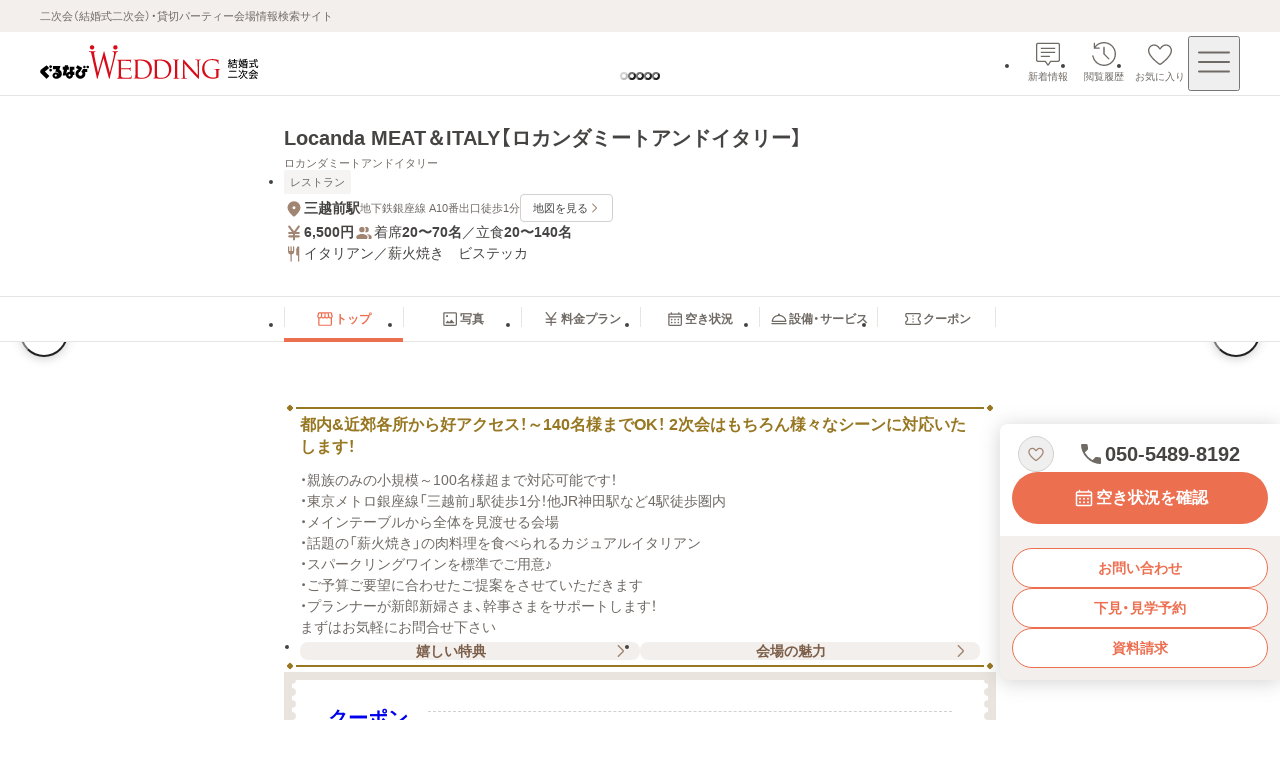

--- FILE ---
content_type: text/html; charset=utf-8
request_url: https://party-wedding.gnavi.co.jp/site/2/gdw8809/
body_size: 103800
content:
<!DOCTYPE html><html lang="ja"><head><meta charSet="utf-8"/><meta name="viewport" content="width=device-width, initial-scale=1, maximum-scale=1"/><link rel="stylesheet" href="/_next/static/css/309fdda6172a6b02.css" data-precedence="next"/><link rel="stylesheet" href="/_next/static/css/2ab76976f8ae51b4.css" data-precedence="next"/><link rel="stylesheet" href="/_next/static/css/551a51aa5af62490.css" data-precedence="next"/><link rel="stylesheet" href="/_next/static/css/b0498b6b3da7c987.css" data-precedence="next"/><link rel="stylesheet" href="/_next/static/css/af3ff6bb43f0905a.css" data-precedence="next"/><link rel="stylesheet" href="/_next/static/css/863f753b3e54f1a7.css" data-precedence="next"/><link rel="stylesheet" href="/_next/static/css/c9bd64053be14c6d.css" data-precedence="next"/><link rel="stylesheet" href="/_next/static/css/b749fb1c65aba706.css" data-precedence="next"/><link rel="stylesheet" href="/_next/static/css/9ad9193e00a73e98.css" data-precedence="next"/><link rel="stylesheet" href="/_next/static/css/9eb2d12b1173d0ff.css" data-precedence="next"/><link rel="stylesheet" href="/_next/static/css/a3ffdbede1b7edc7.css" data-precedence="next"/><link rel="stylesheet" href="/_next/static/css/c3f94a6c06463d14.css" data-precedence="next"/><link rel="stylesheet" href="/_next/static/css/f2a5eb1ac8b6ef53.css" data-precedence="next"/><link rel="stylesheet" href="/_next/static/css/515f880fbe3b5751.css" data-precedence="next"/><link rel="stylesheet" href="/_next/static/css/9bda202179fea5d8.css" data-precedence="next"/><link rel="stylesheet" href="/_next/static/css/41fb86193224d930.css" data-precedence="next"/><link rel="stylesheet" href="/_next/static/css/fdac13333d0fa9e7.css" data-precedence="next"/><link rel="stylesheet" href="/_next/static/css/af29193f226c6604.css" data-precedence="next"/><link rel="preload" as="script" fetchPriority="low" href="/_next/static/chunks/webpack-62e695e13a157799.js"/><script src="/_next/static/chunks/26204779-b9e7b6f4866b309c.js" async=""></script><script src="/_next/static/chunks/6726-2633ca2079ba2119.js" async=""></script><script src="/_next/static/chunks/main-app-8c664a3cee93d9b9.js" async=""></script><script src="/_next/static/chunks/7593-88331edccc9b0e8a.js" async=""></script><script src="/_next/static/chunks/1426-6012a3d539e5bae5.js" async=""></script><script src="/_next/static/chunks/app/layout-27bced24bd97ba8a.js" async=""></script><script src="/_next/static/chunks/3683-ec64046097f0333f.js" async=""></script><script src="/_next/static/chunks/7167-629a0564a9c22b1c.js" async=""></script><script src="/_next/static/chunks/3389-0f3b26f606f2557b.js" async=""></script><script src="/_next/static/chunks/4769-1dc1dd3a9b5b3b41.js" async=""></script><script src="/_next/static/chunks/8000-fcbbf7d67a4aa944.js" async=""></script><script src="/_next/static/chunks/5369-6e7769efe4aa5041.js" async=""></script><script src="/_next/static/chunks/9479-63ebf75a8373dfea.js" async=""></script><script src="/_next/static/chunks/3567-332ba3925e8d2ae6.js" async=""></script><script src="/_next/static/chunks/2530-6a62867148d90521.js" async=""></script><script src="/_next/static/chunks/1763-3f4d8facbee7d09c.js" async=""></script><script src="/_next/static/chunks/655-175626f6b9ef5302.js" async=""></script><script src="/_next/static/chunks/app/(pages)/(main)/site/2/%5Bsid%5D/page-95f979d65bc1cd2f.js" async=""></script><script src="/_next/static/chunks/app/error-81c745cb2b7efc96.js" async=""></script><script src="/_next/static/chunks/2940-194bfaf765695a2a.js" async=""></script><script src="/_next/static/chunks/app/not-found-0c0fd914e3a72bcf.js" async=""></script><script src="/_next/static/chunks/app/(pages)/(main)/template-9311af57657e8a2d.js" async=""></script><script src="/_next/static/chunks/5284-d49bf701364ca35e.js" async=""></script><script src="/_next/static/chunks/app/(pages)/(main)/site/2/%5Bsid%5D/layout-b6d02d2754ffe868.js" async=""></script><link rel="preload" href="//site.gnavi.co.jp/analysis/gtm_nt.js" as="script"/><link rel="preload" href="//site.gnavi.co.jp/analysis/ga_measure.js" as="script"/><meta name="next-size-adjust" content=""/><title>Locanda MEAT＆ITALY【ロカンダミートアンドイタリー】 - 三越前の結婚式二次会・貸切パーティー会場 | ぐるなびウエディング</title><meta name="description" content="Locanda MEAT＆ITALY【ロカンダミートアンドイタリー】/ロカンダミートアンドイタリー［三越前］の会場情報をぐるなびウエディングでご紹介。都内&amp;近郊各所から好アクセス！～140名様までOK！
2次会はもちろん様々なシーンに対応いたします！ - 会場の特徴や写真、料金プラン、設備・サービス、特典やクーポンなどの情報が満載です。"/><meta name="keywords" content="Locanda MEAT＆ITALY【ロカンダミートアンドイタリー】,結婚式二次会,二次会,2次会,1.5次会,結婚パーティー,貸切,パーティー,ぐるなびウエディング,ウェディング"/><link rel="canonical" href="https://party-wedding.gnavi.co.jp/site/2/gdw8809/"/><meta property="og:title" content="Locanda MEAT＆ITALY【ロカンダミートアンドイタリー】 - 三越前の結婚式二次会・貸切パーティー会場 | ぐるなびウエディング"/><meta property="og:description" content="Locanda MEAT＆ITALY【ロカンダミートアンドイタリー】/ロカンダミートアンドイタリー［三越前］の会場情報をぐるなびウエディングでご紹介。都内&amp;近郊各所から好アクセス！～140名様までOK！
2次会はもちろん様々なシーンに対応いたします！ - 会場の特徴や写真、料金プラン、設備・サービス、特典やクーポンなどの情報が満載です。"/><meta property="og:url" content="https://party-wedding.gnavi.co.jp/site/2/gdw8809/"/><meta property="og:image" content="https://party-wedding.gnavi.co.jp/site/2/gdw8809/images/TOP2_0_1_776249.jpg"/><meta property="og:type" content="website"/><meta name="twitter:card" content="summary_large_image"/><meta name="twitter:title" content="Locanda MEAT＆ITALY【ロカンダミートアンドイタリー】 - 三越前の結婚式二次会・貸切パーティー会場 | ぐるなびウエディング"/><meta name="twitter:description" content="Locanda MEAT＆ITALY【ロカンダミートアンドイタリー】/ロカンダミートアンドイタリー［三越前］の会場情報をぐるなびウエディングでご紹介。都内&amp;近郊各所から好アクセス！～140名様までOK！
2次会はもちろん様々なシーンに対応いたします！ - 会場の特徴や写真、料金プラン、設備・サービス、特典やクーポンなどの情報が満載です。"/><meta name="twitter:image" content="https://party-wedding.gnavi.co.jp/site/2/gdw8809/images/TOP2_0_1_776249.jpg"/><link rel="icon" href="/favicon.ico?fdaea497e23f8072" type="image/x-icon" sizes="16x16"/><link rel="apple-touch-icon" href="/apple-icon.png?260ea360a7b94508" type="image/png" sizes="180x180"/><script src="/_next/static/chunks/polyfills-42372ed130431b0a.js" noModule=""></script></head><body><div hidden=""><!--$--><!--/$--></div><style>
:root {
  --bprogress-color: var(--progress-bar-color, #007dd9);
  --bprogress-height: 6px;
  --bprogress-spinner-size: 18px;
  --bprogress-spinner-animation-duration: 400ms;
  --bprogress-spinner-border-size: 2px;
  --bprogress-box-shadow: 0 0 10px var(--progress-bar-color, #007dd9), 0 0 5px var(--progress-bar-color, #007dd9);
  --bprogress-z-index: 99999;
  --bprogress-spinner-top: 15px;
  --bprogress-spinner-bottom: auto;
  --bprogress-spinner-right: 15px;
  --bprogress-spinner-left: auto;
}

.bprogress {
  width: 0;
  height: 0;
  pointer-events: none;
  z-index: var(--bprogress-z-index);
}

.bprogress .bar {
  background: var(--bprogress-color);
  position: fixed;
  z-index: var(--bprogress-z-index);
  top: 0;
  left: 0;
  width: 100%;
  height: var(--bprogress-height);
}

/* Fancy blur effect */
.bprogress .peg {
  display: block;
  position: absolute;
  right: 0;
  width: 100px;
  height: 100%;
  box-shadow: var(--bprogress-box-shadow);
  opacity: 1.0;
  transform: rotate(3deg) translate(0px, -4px);
}

/* Remove these to get rid of the spinner */
.bprogress .spinner {
  display: block;
  position: fixed;
  z-index: var(--bprogress-z-index);
  top: var(--bprogress-spinner-top);
  bottom: var(--bprogress-spinner-bottom);
  right: var(--bprogress-spinner-right);
  left: var(--bprogress-spinner-left);
}

.bprogress .spinner-icon {
  width: var(--bprogress-spinner-size);
  height: var(--bprogress-spinner-size);
  box-sizing: border-box;
  border: solid var(--bprogress-spinner-border-size) transparent;
  border-top-color: var(--bprogress-color);
  border-left-color: var(--bprogress-color);
  border-radius: 50%;
  -webkit-animation: bprogress-spinner var(--bprogress-spinner-animation-duration) linear infinite;
  animation: bprogress-spinner var(--bprogress-spinner-animation-duration) linear infinite;
}

.bprogress-custom-parent {
  overflow: hidden;
  position: relative;
}

.bprogress-custom-parent .bprogress .spinner,
.bprogress-custom-parent .bprogress .bar {
  position: absolute;
}

.bprogress .indeterminate {
  position: fixed;
  top: 0;
  left: 0;
  width: 100%;
  height: var(--bprogress-height);
  overflow: hidden;
}

.bprogress .indeterminate .inc,
.bprogress .indeterminate .dec {
  position: absolute;
  top: 0;
  height: 100%;
  background-color: var(--bprogress-color);
}

.bprogress .indeterminate .inc {
  animation: bprogress-indeterminate-increase 2s infinite;
}

.bprogress .indeterminate .dec {
  animation: bprogress-indeterminate-decrease 2s 0.5s infinite;
}

@-webkit-keyframes bprogress-spinner {
  0%   { -webkit-transform: rotate(0deg); transform: rotate(0deg); }
  100% { -webkit-transform: rotate(360deg); transform: rotate(360deg); }
}

@keyframes bprogress-spinner {
  0%   { transform: rotate(0deg); }
  100% { transform: rotate(360deg); }
}

@keyframes bprogress-indeterminate-increase {
  from { left: -5%; width: 5%; }
  to { left: 130%; width: 100%; }
}

@keyframes bprogress-indeterminate-decrease {
  from { left: -80%; width: 80%; }
  to { left: 110%; width: 10%; }
}
</style><!--$--><!--/$--><div class="layout_wrap__rZB1f"><!--$--><header><p class="top-description_description__EJ6eW">二次会（結婚式二次会）・貸切パーティー会場情報検索サイト</p><div class="header_header-inner__rpKYV"><!--$--><a class="header_logo-link__DiVgL" href="/?sc_lid=wed2_head_logo"><img alt="ぐるなびウエディング結婚式二次会・貸切パーティー会場" loading="lazy" width="219" height="36" decoding="async" data-nimg="1" class="header_logo__V8n3v" style="color:transparent" src="/wedding-consumer-party-logo.svg"/></a><!--/$--><!--$?--><template id="B:0"></template><!--/$--></div></header><!--/$--><main class="template_main__Fm4gg"><!--$?--><template id="B:1"></template><!--/$--><div class="main-visual_main-visual__9Xtm0"><div class="main-visual_slider-container__5AKOG"><div class="swiper"><div class="swiper-wrapper"><div class="swiper-slide main-visual_slide__GOy1G"></div><div class="swiper-slide main-visual_slide__GOy1G"></div><div class="swiper-slide main-visual_slide__GOy1G"></div><div class="swiper-slide main-visual_slide__GOy1G"></div><div class="swiper-slide main-visual_slide__GOy1G"></div><div class="swiper-slide main-visual_slide__GOy1G"></div><div class="swiper-slide main-visual_slide__GOy1G"></div><div class="swiper-slide main-visual_slide__GOy1G"></div><div class="swiper-slide main-visual_slide__GOy1G"></div><div class="swiper-slide main-visual_slide__GOy1G"></div></div><div class="main-visual_gradient__kWKzn"></div></div><div class="main-visual_button-previous__H02rZ"><button type="button" class="navigation-button_button__rmEsL" data-type="prev" data-variant="circle" aria-label="前の画像へ"><svg xmlns="http://www.w3.org/2000/svg" viewBox="0 0 24 24" role="img" xlink:href="#arrowLeft" width="20" height="20"><path d="M14.6 21a1 1 0 0 1-.706-.292l-7.306-7.292C6.209 13.038 6 12.535 6 12s.209-1.038.588-1.416l7.306-7.292a.999.999 0 1 1 1.412 1.416L8 12l7.306 7.292A.999.999 0 0 1 14.6 21" class="arrow-left_svg__cls-1"></path></svg></button></div><div class="main-visual_button-next__5k1U0"><button type="button" class="navigation-button_button__rmEsL" data-type="next" data-variant="circle" aria-label="次の画像へ"><svg xmlns="http://www.w3.org/2000/svg" viewBox="0 0 24 24" role="img" xlink:href="#arrowRight" width="20" height="20"><path d="M9.4 21a.999.999 0 0 1-.706-1.708L16 12 8.694 4.708a.999.999 0 1 1 1.412-1.416l7.306 7.292c.379.378.588.881.588 1.416s-.209 1.038-.588 1.416l-7.306 7.292A1 1 0 0 1 9.4 21" class="arrow-right_svg__cls-1"></path></svg></button></div><div class="main-visual_indicator-wrap__LcQ7J"><div class="indicator_wrap__SDYLO" role="tablist" aria-label="スライド"><button type="button" class="indicator_dot__NkkFM" disabled="" role="tab" aria-label="1枚目のスライド" aria-selected="true"></button><button type="button" class="indicator_dot__NkkFM" role="tab" aria-label="2枚目のスライド"></button><button type="button" class="indicator_dot__NkkFM" role="tab" aria-label="3枚目のスライド"></button><button type="button" class="indicator_dot__NkkFM" role="tab" aria-label="4枚目のスライド"></button><button type="button" class="indicator_dot__NkkFM" role="tab" aria-label="5枚目のスライド"></button></div></div></div></div><article class="header_container__j_HjR"><div class="header_inner__GHJ_5"><div><h1 class="header_venue-name__ytPVl" aria-label="ﾛｶﾝﾀﾞﾐｰﾄｱﾝﾄﾞｲﾀﾘｰ">Locanda MEAT＆ITALY【ロカンダミートアンドイタリー】</h1><span class="header_venue-kana__VPdww" aria-hidden="true">ロカンダミートアンドイタリー</span></div><ul class="header_venue-types__fvfQG"><li><div class="label_label__b6wqw" data-variant="tertiary">レストラン</div></li></ul><div class="header_venue-spec__s3_Ay"><div class="access-information_access__lxgel"><div class="access-information_access-information___yfx9"><div class="icon-text_wrap__C8mC2" data-pc-size="large" data-sp-size="medium"><svg xmlns="http://www.w3.org/2000/svg" viewBox="0 0 24 24" role="img" xlink:href="#mapPinFill" class="icon-text_icon__abya_" data-pc-size="large" data-sp-size="medium"><path d="M12 2.75c-4.273 0-7.75 3.477-7.75 7.75 0 4.118 5.365 8.972 7.013 10.363.213.179.475.268.736.268s.525-.09.741-.27c1.645-1.39 7.01-6.243 7.01-10.361 0-4.273-3.477-7.75-7.75-7.75m0 9.5a1.75 1.75 0 1 1 .001-3.501A1.75 1.75 0 0 1 12 12.25"></path></svg><p><span class="access-information_bold__9429v">三越前駅</span></p></div><span class="access-information_access-sub__FA7xK">地下鉄銀座線 A10番出口徒歩1分</span></div><div class="access-information_access-link-wrap__RyjXv"><a class="arrow-box-base_trigger__cooeg" data-background-color="main1" data-has-border="true" data-size="small" href="/site/2/gdw8809/map/?sc_lid=wed2_venuetop_mapicon"><span class="arrow-box-base_label__OK7mZ">地図を見る</span><svg xmlns="http://www.w3.org/2000/svg" viewBox="0 0 24 24" role="img" xlink:href="#arrowRight" width="12" height="12"><path d="M9.4 21a.999.999 0 0 1-.706-1.708L16 12 8.694 4.708a.999.999 0 1 1 1.412-1.416l7.306 7.292c.379.378.588.881.588 1.416s-.209 1.038-.588 1.416l-7.306 7.292A1 1 0 0 1 9.4 21" class="arrow-right_svg__cls-1"></path></svg></a></div></div><div class="header_information__dQ9Tz"><div class="icon-text_wrap__C8mC2" data-pc-size="large" data-sp-size="medium"><svg xmlns="http://www.w3.org/2000/svg" viewBox="0 0 24 24" role="img" xlink:href="#yenBold" class="icon-text_icon__abya_" data-pc-size="large" data-sp-size="medium"><path d="M17.75 14.75h-4.5v-1.5h4.5a1.25 1.25 0 0 0 0-2.5h-3.266l4.27-5.755a1.25 1.25 0 0 0-2.008-1.49L12 9.902 7.254 3.505a1.251 1.251 0 0 0-2.008 1.49l4.27 5.755H6.25a1.25 1.25 0 0 0 0 2.5h4.5v1.5h-4.5a1.25 1.25 0 0 0 0 2.5h4.5v2.5a1.25 1.25 0 0 0 2.5 0v-2.5h4.5a1.25 1.25 0 0 0 0-2.5"></path></svg><p><span class="header_bold__Azxhj">6,500<!-- -->円</span></p></div><div class="icon-text_wrap__C8mC2" data-pc-size="large" data-sp-size="medium"><svg xmlns="http://www.w3.org/2000/svg" viewBox="0 0 24 24" role="img" xlink:href="#personFill" class="icon-text_icon__abya_" data-pc-size="large" data-sp-size="medium"><path d="M13.181 10.964A4.7 4.7 0 0 0 14.25 8a4.7 4.7 0 0 0-1.069-2.964c.404-.18.848-.286 1.319-.286A3.254 3.254 0 0 1 17.75 8a3.254 3.254 0 0 1-3.25 3.25c-.47 0-.915-.105-1.319-.286m6.189 3.368-2.824-.94a2.7 2.7 0 0 0-.87-.142h-.086a4.24 4.24 0 0 1 2.16 3.691v.559a3.2 3.2 0 0 1-.52 1.75h2.27c.965 0 1.75-.785 1.75-1.75v-.559a2.75 2.75 0 0 0-1.88-2.609M9.5 11.25A3.254 3.254 0 0 0 12.75 8 3.254 3.254 0 0 0 9.5 4.75 3.254 3.254 0 0 0 6.25 8a3.254 3.254 0 0 0 3.25 3.25m4.87 3.082-2.824-.94a2.7 2.7 0 0 0-.87-.142H8.324c-.297 0-.59.048-.869.141l-2.825.942a2.75 2.75 0 0 0-1.88 2.608v.559c0 .965.785 1.75 1.75 1.75h10c.965 0 1.75-.785 1.75-1.75v-.559a2.75 2.75 0 0 0-1.88-2.609"></path></svg><p><span>着席<span class="header_bold__Azxhj">20〜70名</span></span><span>／<!-- -->立食<span class="header_bold__Azxhj">20〜140名</span></span></p></div></div><div class="icon-text_wrap__C8mC2" data-pc-size="large" data-sp-size="medium"><svg xmlns="http://www.w3.org/2000/svg" viewBox="0 0 24 24" role="img" xlink:href="#cutlery" class="icon-text_icon__abya_" data-pc-size="large" data-sp-size="medium"><path d="M12.25 3.5V9a3.756 3.756 0 0 1-3 3.674V20.5a.75.75 0 0 1-1.5 0v-7.826A3.76 3.76 0 0 1 4.75 9V3.5a.75.75 0 0 1 1.5 0v4.75h1.5V3.5a.75.75 0 0 1 1.5 0v4.75h1.5V3.5a.75.75 0 0 1 1.5 0m5.25-.75c-1.706 0-2.75 2.428-2.75 3.75V13c0 .414.336.75.75.75h1.25v6.75a.75.75 0 0 0 1.5 0v-17a.75.75 0 0 0-.75-.75"></path></svg><p>イタリアン／薪火焼き　ビステッカ</p></div></div></div></article><span></span><nav class="menu-tab_container__PEol7"><ul class="menu-tab_menu__mLHem" role="menubar"><li role="none" class="menu-tab_link-wrap__GTk_9"><a aria-current="page" class="menu-tab_link__Af__M" role="menuitem" href="/site/2/gdw8809/?sc_lid=wed2_menutab_venuetop"><svg xmlns="http://www.w3.org/2000/svg" viewBox="0 0 24 24" role="img" xlink:href="#shop"><path d="m21.219 8.015-.796-2.968a1.75 1.75 0 0 0-1.69-1.297H5.268c-.79 0-1.485.533-1.69 1.297l-.796 2.968a2.705 2.705 0 0 0 .969 2.859v7.625c0 .965.785 1.75 1.75 1.75h13c.965 0 1.75-.785 1.75-1.75v-7.625c.183-.142.353-.303.498-.492a2.7 2.7 0 0 0 .471-2.367ZM18.732 5.25a.25.25 0 0 1 .241.186l.796 2.968c.1.372.022.76-.212 1.065-.234.306-.59.481-.975.481h-.33c-.62 0-1.145-.465-1.22-1.081l-.057-.468v-.008l-.38-3.144zm-5.982 0h2.335l.402 3.324c.043.354-.063.696-.301.963a1.21 1.21 0 0 1-.919.414h-.289a1.23 1.23 0 0 1-1.229-1.229V5.25Zm-3.835 0h2.335v3.472a1.23 1.23 0 0 1-1.229 1.229h-.289c-.356 0-.683-.147-.919-.414a1.21 1.21 0 0 1-.301-.958l.211-1.744.192-1.584ZM4.23 8.404l.796-2.968a.25.25 0 0 1 .241-.186h2.136l-.381 3.145v.016l-.055.459a1.23 1.23 0 0 1-1.22 1.081h-.33a1.22 1.22 0 0 1-.975-.481 1.22 1.22 0 0 1-.212-1.065ZM18.75 18.5a.25.25 0 0 1-.25.25h-13a.25.25 0 0 1-.25-.25v-7.069c.056.003.11.019.167.019h.33c.782 0 1.488-.34 1.989-.877a2.72 2.72 0 0 0 1.997.877h.289c.781 0 1.481-.334 1.979-.861a2.72 2.72 0 0 0 1.979.861h.289c.76 0 1.482-.322 1.997-.877a2.71 2.71 0 0 0 1.989.877h.33c.057 0 .111-.016.167-.019V18.5Z"></path></svg><span>トップ</span></a></li><li role="none" class="menu-tab_link-wrap__GTk_9"><a class="menu-tab_link__Af__M" role="menuitem" href="/site/2/gdw8809/photo/?sc_lid=wed2_menutab_photo"><svg xmlns="http://www.w3.org/2000/svg" viewBox="0 0 24 24" role="img" xlink:href="#image"><path d="M18.5 3.75h-13c-.965 0-1.75.785-1.75 1.75v13c0 .965.785 1.75 1.75 1.75h13c.965 0 1.75-.785 1.75-1.75v-13c0-.965-.785-1.75-1.75-1.75m.25 14.75a.25.25 0 0 1-.25.25h-13a.25.25 0 0 1-.25-.25v-13a.25.25 0 0 1 .25-.25h13a.25.25 0 0 1 .25.25zm-11.5-10c0-.689.561-1.25 1.25-1.25s1.25.561 1.25 1.25-.561 1.25-1.25 1.25-1.25-.561-1.25-1.25m9.618 7.662A.5.5 0 0 1 16.5 17h-9a.499.499 0 0 1-.376-.829l1.75-2a.516.516 0 0 1 .752 0l1.383 1.58 2.373-2.589a.514.514 0 0 1 .736 0z"></path></svg><span>写真</span></a></li><li role="none" class="menu-tab_link-wrap__GTk_9"><a class="menu-tab_link__Af__M" role="menuitem" href="/site/2/gdw8809/plan/?sc_lid=wed2_menutab_plan"><svg xmlns="http://www.w3.org/2000/svg" viewBox="0 0 24 24" role="img" xlink:href="#yen"><path d="M17.75 15.25h-5v-2.5h5a.75.75 0 0 0 0-1.5h-4.26l4.863-6.553a.751.751 0 0 0-1.206-.894L12 10.74 6.853 3.803a.75.75 0 1 0-1.206.894l4.862 6.553H6.25a.75.75 0 0 0 0 1.5h5v2.5h-5a.75.75 0 0 0 0 1.5h5v3a.75.75 0 0 0 1.5 0v-3h5a.75.75 0 0 0 0-1.5"></path></svg><span>料金プラン</span></a></li><li role="none" class="menu-tab_link-wrap__GTk_9"><a class="menu-tab_link__Af__M" role="menuitem" href="/site/2/gdw8809/calendar/?sc_lid=wed2_menutab_availability"><svg xmlns="http://www.w3.org/2000/svg" viewBox="0 0 24 24" role="img" xlink:href="#calendar"><path d="M9 12.75a1 1 0 1 1-2 0 1 1 0 0 1 2 0m3-1a1 1 0 1 0 0 2 1 1 0 0 0 0-2m4 0a1 1 0 1 0 0 2 1 1 0 0 0 0-2m-8 3.5a1 1 0 1 0 0 2 1 1 0 0 0 0-2m4 0a1 1 0 1 0 0 2 1 1 0 0 0 0-2m4 0a1 1 0 1 0 0 2 1 1 0 0 0 0-2M20.25 7v11.5c0 .965-.785 1.75-1.75 1.75h-13c-.965 0-1.75-.785-1.75-1.75V7c0-.965.785-1.75 1.75-1.75h1.25V4.5a.75.75 0 0 1 1.5 0v.75h7.5V4.5a.75.75 0 0 1 1.5 0v.75h1.25c.965 0 1.75.785 1.75 1.75m-15 0v1.75h13.5V7a.25.25 0 0 0-.25-.25h-13a.25.25 0 0 0-.25.25m13.5 11.5v-8.25H5.25v8.25c0 .138.112.25.25.25h13a.25.25 0 0 0 .25-.25"></path></svg><span>空き状況</span></a></li><li role="none" class="menu-tab_link-wrap__GTk_9"><a class="menu-tab_link__Af__M" role="menuitem" href="/site/2/gdw8809/service/?sc_lid=wed2_menutab_service"><svg xmlns="http://www.w3.org/2000/svg" viewBox="0 0 24 24" role="img" xlink:href="#cloche"><path d="M21.25 17.5a.75.75 0 0 1-.75.75h-17a.75.75 0 0 1 0-1.5h17a.75.75 0 0 1 .75.75m-18-2.75c0-3.897 3.267-7.122 7.5-7.662V6.75a1.25 1.25 0 0 1 2.5 0v.338c4.233.54 7.5 3.765 7.5 7.662a.75.75 0 0 1-.75.75H4a.75.75 0 0 1-.75-.75M4.802 14h14.396c-.431-3.094-3.495-5.5-7.198-5.5S5.232 10.906 4.802 14"></path></svg><span>設備・サービス</span></a></li><li role="none" class="menu-tab_link-wrap__GTk_9"><a class="menu-tab_link__Af__M" role="menuitem" href="/site/2/gdw8809/tokuten/?sc_lid=wed2_menutab_tokuten"><svg xmlns="http://www.w3.org/2000/svg" viewBox="0 0 24 24" role="img" xlink:href="#ticket"><path d="M20.823 9.526a.75.75 0 0 0 .427-.677v-2.35c0-.965-.785-1.75-1.75-1.75h-15c-.965 0-1.75.785-1.75 1.75v2.35a.75.75 0 0 0 .427.677C4.148 9.99 4.75 10.937 4.75 12s-.603 2.01-1.573 2.474a.75.75 0 0 0-.427.677v2.35c0 .965.785 1.75 1.75 1.75h15c.965 0 1.75-.785 1.75-1.75v-2.35a.75.75 0 0 0-.427-.677c-.971-.464-1.573-1.411-1.573-2.474s.603-2.01 1.573-2.474m-1.073-1.12c-1.245.773-2 2.11-2 3.594s.755 2.82 2 3.594V17.5a.25.25 0 0 1-.25.25h-15a.25.25 0 0 1-.25-.25v-1.906c1.245-.773 2-2.11 2-3.594s-.755-2.82-2-3.594V6.5a.25.25 0 0 1 .25-.25h15a.25.25 0 0 1 .25.25zm-7-.156v.5a.75.75 0 0 1-1.5 0v-.5a.75.75 0 0 1 1.5 0m0 3.5v.5a.75.75 0 0 1-1.5 0v-.5a.75.75 0 0 1 1.5 0m0 3.5v.5a.75.75 0 0 1-1.5 0v-.5a.75.75 0 0 1 1.5 0"></path></svg><span>クーポン</span></a></li></ul></nav><div class="contents-layout_wrapper__kkUpH" data-layout="top" data-gray="false"><div class="contents-layout_contents__QK7rg"><div class="contents-layout_inner__yQHTR"><div class="page_spaced-column__exdDB"><!--$?--><template id="B:2"></template><!--/$--><!--$?--><template id="B:3"></template><!--/$--></div></div></div><div class="contents-layout_contents__QK7rg"><div class="contents-layout_inner__yQHTR"><!--$?--><template id="B:4"></template><!--/$--></div></div></div><!--$?--><template id="B:5"></template><!--/$--><!--$--><!--/$--><button class="page-top-button_container__9XyjX" type="button" aria-label="ページトップへ戻る"><svg xmlns="http://www.w3.org/2000/svg" viewBox="0 0 24 24" role="img" xlink:href="#stickArrowTop" width="24" height="24"><path d="m19.248 9.438-6.011-6.011a1.753 1.753 0 0 0-2.475 0L4.751 9.438a.75.75 0 1 0 1.061 1.061l5.438-5.438V20a.75.75 0 0 0 1.5 0V5.061l5.438 5.438a.75.75 0 0 0 1.06 0 .75.75 0 0 0 0-1.061"></path></svg><span class="__className_438d47 page-top-button_label__PoGIB">PAGE TOP</span></button><!--$?--><template id="B:6"></template><!--/$--></main><!--$?--><template id="B:7"></template><!--/$--></div><script>(self.__next_s=self.__next_s||[]).push([0,{"children":"window.NREUM||(NREUM={});NREUM.info = {\"agent\":\"\",\"beacon\":\"bam.nr-data.net\",\"errorBeacon\":\"bam.nr-data.net\",\"licenseKey\":\"NRBR-15c34d1f80f686b86e4\",\"applicationID\":\"1086761281\",\"agentToken\":null,\"applicationTime\":21.662682,\"transactionName\":\"Z1BVZhRYCkJWU0APC14aYFcEfxZQWlVDCRZbYEVbSXcBSUNaR0kjdWEYHRVQEFQYAhs9F1lRag==\",\"queueTime\":0,\"ttGuid\":\"8d371cc894bb57db\"}; (window.NREUM||(NREUM={})).init={privacy:{cookies_enabled:true},ajax:{deny_list:[]},session_trace:{sampling_rate:0.0,mode:\"FIXED_RATE\",enabled:true,error_sampling_rate:0.0},feature_flags:[\"soft_nav\"],distributed_tracing:{enabled:true}};(window.NREUM||(NREUM={})).loader_config={agentID:\"1134585132\",accountID:\"2627930\",trustKey:\"2627930\",xpid:\"VgAFVl9QCBABVFlUAAcGVFwA\",licenseKey:\"NRBR-15c34d1f80f686b86e4\",applicationID:\"1086761281\",browserID:\"1134585132\"};;/*! For license information please see nr-loader-spa-1.308.0.min.js.LICENSE.txt */\n(()=>{var e,t,r={384:(e,t,r)=>{\"use strict\";r.d(t,{NT:()=>a,US:()=>u,Zm:()=>o,bQ:()=>d,dV:()=>c,pV:()=>l});var n=r(6154),i=r(1863),s=r(1910);const a={beacon:\"bam.nr-data.net\",errorBeacon:\"bam.nr-data.net\"};function o(){return n.gm.NREUM||(n.gm.NREUM={}),void 0===n.gm.newrelic&&(n.gm.newrelic=n.gm.NREUM),n.gm.NREUM}function c(){let e=o();return e.o||(e.o={ST:n.gm.setTimeout,SI:n.gm.setImmediate||n.gm.setInterval,CT:n.gm.clearTimeout,XHR:n.gm.XMLHttpRequest,REQ:n.gm.Request,EV:n.gm.Event,PR:n.gm.Promise,MO:n.gm.MutationObserver,FETCH:n.gm.fetch,WS:n.gm.WebSocket},(0,s.i)(...Object.values(e.o))),e}function d(e,t){let r=o();r.initializedAgents??={},t.initializedAt={ms:(0,i.t)(),date:new Date},r.initializedAgents[e]=t}function u(e,t){o()[e]=t}function l(){return function(){let e=o();const t=e.info||{};e.info={beacon:a.beacon,errorBeacon:a.errorBeacon,...t}}(),function(){let e=o();const t=e.init||{};e.init={...t}}(),c(),function(){let e=o();const t=e.loader_config||{};e.loader_config={...t}}(),o()}},782:(e,t,r)=>{\"use strict\";r.d(t,{T:()=>n});const n=r(860).K7.pageViewTiming},860:(e,t,r)=>{\"use strict\";r.d(t,{$J:()=>u,K7:()=>c,P3:()=>d,XX:()=>i,Yy:()=>o,df:()=>s,qY:()=>n,v4:()=>a});const n=\"events\",i=\"jserrors\",s=\"browser/blobs\",a=\"rum\",o=\"browser/logs\",c={ajax:\"ajax\",genericEvents:\"generic_events\",jserrors:i,logging:\"logging\",metrics:\"metrics\",pageAction:\"page_action\",pageViewEvent:\"page_view_event\",pageViewTiming:\"page_view_timing\",sessionReplay:\"session_replay\",sessionTrace:\"session_trace\",softNav:\"soft_navigations\",spa:\"spa\"},d={[c.pageViewEvent]:1,[c.pageViewTiming]:2,[c.metrics]:3,[c.jserrors]:4,[c.spa]:5,[c.ajax]:6,[c.sessionTrace]:7,[c.softNav]:8,[c.sessionReplay]:9,[c.logging]:10,[c.genericEvents]:11},u={[c.pageViewEvent]:a,[c.pageViewTiming]:n,[c.ajax]:n,[c.spa]:n,[c.softNav]:n,[c.metrics]:i,[c.jserrors]:i,[c.sessionTrace]:s,[c.sessionReplay]:s,[c.logging]:o,[c.genericEvents]:\"ins\"}},944:(e,t,r)=>{\"use strict\";r.d(t,{R:()=>i});var n=r(3241);function i(e,t){\"function\"==typeof console.debug&&(console.debug(\"New Relic Warning: https://github.com/newrelic/newrelic-browser-agent/blob/main/docs/warning-codes.md#\".concat(e),t),(0,n.W)({agentIdentifier:null,drained:null,type:\"data\",name:\"warn\",feature:\"warn\",data:{code:e,secondary:t}}))}},993:(e,t,r)=>{\"use strict\";r.d(t,{A$:()=>s,ET:()=>a,TZ:()=>o,p_:()=>i});var n=r(860);const i={ERROR:\"ERROR\",WARN:\"WARN\",INFO:\"INFO\",DEBUG:\"DEBUG\",TRACE:\"TRACE\"},s={OFF:0,ERROR:1,WARN:2,INFO:3,DEBUG:4,TRACE:5},a=\"log\",o=n.K7.logging},1541:(e,t,r)=>{\"use strict\";r.d(t,{U:()=>i,f:()=>n});const n={MFE:\"MFE\",BA:\"BA\"};function i(e,t){if(2!==t?.harvestEndpointVersion)return{};const r=t.agentRef.runtime.appMetadata.agents[0].entityGuid;return e?{\"source.id\":e.id,\"source.name\":e.name,\"source.type\":e.type,\"parent.id\":e.parent?.id||r,\"parent.type\":e.parent?.type||n.BA}:{\"entity.guid\":r,appId:t.agentRef.info.applicationID}}},1687:(e,t,r)=>{\"use strict\";r.d(t,{Ak:()=>d,Ze:()=>h,x3:()=>u});var n=r(3241),i=r(7836),s=r(3606),a=r(860),o=r(2646);const c={};function d(e,t){const r={staged:!1,priority:a.P3[t]||0};l(e),c[e].get(t)||c[e].set(t,r)}function u(e,t){e&&c[e]&&(c[e].get(t)&&c[e].delete(t),p(e,t,!1),c[e].size&&f(e))}function l(e){if(!e)throw new Error(\"agentIdentifier required\");c[e]||(c[e]=new Map)}function h(e=\"\",t=\"feature\",r=!1){if(l(e),!e||!c[e].get(t)||r)return p(e,t);c[e].get(t).staged=!0,f(e)}function f(e){const t=Array.from(c[e]);t.every(([e,t])=>t.staged)&&(t.sort((e,t)=>e[1].priority-t[1].priority),t.forEach(([t])=>{c[e].delete(t),p(e,t)}))}function p(e,t,r=!0){const a=e?i.ee.get(e):i.ee,c=s.i.handlers;if(!a.aborted&&a.backlog&&c){if((0,n.W)({agentIdentifier:e,type:\"lifecycle\",name:\"drain\",feature:t}),r){const e=a.backlog[t],r=c[t];if(r){for(let t=0;e&&t<e.length;++t)g(e[t],r);Object.entries(r).forEach(([e,t])=>{Object.values(t||{}).forEach(t=>{t[0]?.on&&t[0]?.context()instanceof o.y&&t[0].on(e,t[1])})})}}a.isolatedBacklog||delete c[t],a.backlog[t]=null,a.emit(\"drain-\"+t,[])}}function g(e,t){var r=e[1];Object.values(t[r]||{}).forEach(t=>{var r=e[0];if(t[0]===r){var n=t[1],i=e[3],s=e[2];n.apply(i,s)}})}},1738:(e,t,r)=>{\"use strict\";r.d(t,{U:()=>f,Y:()=>h});var n=r(3241),i=r(9908),s=r(1863),a=r(944),o=r(5701),c=r(3969),d=r(8362),u=r(860),l=r(4261);function h(e,t,r,s){const h=s||r;!h||h[e]&&h[e]!==d.d.prototype[e]||(h[e]=function(){(0,i.p)(c.xV,[\"API/\"+e+\"/called\"],void 0,u.K7.metrics,r.ee),(0,n.W)({agentIdentifier:r.agentIdentifier,drained:!!o.B?.[r.agentIdentifier],type:\"data\",name:\"api\",feature:l.Pl+e,data:{}});try{return t.apply(this,arguments)}catch(e){(0,a.R)(23,e)}})}function f(e,t,r,n,a){const o=e.info;null===r?delete o.jsAttributes[t]:o.jsAttributes[t]=r,(a||null===r)&&(0,i.p)(l.Pl+n,[(0,s.t)(),t,r],void 0,\"session\",e.ee)}},1741:(e,t,r)=>{\"use strict\";r.d(t,{W:()=>s});var n=r(944),i=r(4261);class s{#e(e,...t){if(this[e]!==s.prototype[e])return this[e](...t);(0,n.R)(35,e)}addPageAction(e,t){return this.#e(i.hG,e,t)}register(e){return this.#e(i.eY,e)}recordCustomEvent(e,t){return this.#e(i.fF,e,t)}setPageViewName(e,t){return this.#e(i.Fw,e,t)}setCustomAttribute(e,t,r){return this.#e(i.cD,e,t,r)}noticeError(e,t){return this.#e(i.o5,e,t)}setUserId(e,t=!1){return this.#e(i.Dl,e,t)}setApplicationVersion(e){return this.#e(i.nb,e)}setErrorHandler(e){return this.#e(i.bt,e)}addRelease(e,t){return this.#e(i.k6,e,t)}log(e,t){return this.#e(i.$9,e,t)}start(){return this.#e(i.d3)}finished(e){return this.#e(i.BL,e)}recordReplay(){return this.#e(i.CH)}pauseReplay(){return this.#e(i.Tb)}addToTrace(e){return this.#e(i.U2,e)}setCurrentRouteName(e){return this.#e(i.PA,e)}interaction(e){return this.#e(i.dT,e)}wrapLogger(e,t,r){return this.#e(i.Wb,e,t,r)}measure(e,t){return this.#e(i.V1,e,t)}consent(e){return this.#e(i.Pv,e)}}},1863:(e,t,r)=>{\"use strict\";function n(){return Math.floor(performance.now())}r.d(t,{t:()=>n})},1910:(e,t,r)=>{\"use strict\";r.d(t,{i:()=>s});var n=r(944);const i=new Map;function s(...e){return e.every(e=>{if(i.has(e))return i.get(e);const t=\"function\"==typeof e?e.toString():\"\",r=t.includes(\"[native code]\"),s=t.includes(\"nrWrapper\");return r||s||(0,n.R)(64,e?.name||t),i.set(e,r),r})}},2555:(e,t,r)=>{\"use strict\";r.d(t,{D:()=>o,f:()=>a});var n=r(384),i=r(8122);const s={beacon:n.NT.beacon,errorBeacon:n.NT.errorBeacon,licenseKey:void 0,applicationID:void 0,sa:void 0,queueTime:void 0,applicationTime:void 0,ttGuid:void 0,user:void 0,account:void 0,product:void 0,extra:void 0,jsAttributes:{},userAttributes:void 0,atts:void 0,transactionName:void 0,tNamePlain:void 0};function a(e){try{return!!e.licenseKey&&!!e.errorBeacon&&!!e.applicationID}catch(e){return!1}}const o=e=>(0,i.a)(e,s)},2614:(e,t,r)=>{\"use strict\";r.d(t,{BB:()=>a,H3:()=>n,g:()=>d,iL:()=>c,tS:()=>o,uh:()=>i,wk:()=>s});const n=\"NRBA\",i=\"SESSION\",s=144e5,a=18e5,o={STARTED:\"session-started\",PAUSE:\"session-pause\",RESET:\"session-reset\",RESUME:\"session-resume\",UPDATE:\"session-update\"},c={SAME_TAB:\"same-tab\",CROSS_TAB:\"cross-tab\"},d={OFF:0,FULL:1,ERROR:2}},2646:(e,t,r)=>{\"use strict\";r.d(t,{y:()=>n});class n{constructor(e){this.contextId=e}}},2843:(e,t,r)=>{\"use strict\";r.d(t,{G:()=>s,u:()=>i});var n=r(3878);function i(e,t=!1,r,i){(0,n.DD)(\"visibilitychange\",function(){if(t)return void(\"hidden\"===document.visibilityState&&e());e(document.visibilityState)},r,i)}function s(e,t,r){(0,n.sp)(\"pagehide\",e,t,r)}},3241:(e,t,r)=>{\"use strict\";r.d(t,{W:()=>s});var n=r(6154);const i=\"newrelic\";function s(e={}){try{n.gm.dispatchEvent(new CustomEvent(i,{detail:e}))}catch(e){}}},3304:(e,t,r)=>{\"use strict\";r.d(t,{A:()=>s});var n=r(7836);const i=()=>{const e=new WeakSet;return(t,r)=>{if(\"object\"==typeof r&&null!==r){if(e.has(r))return;e.add(r)}return r}};function s(e){try{return JSON.stringify(e,i())??\"\"}catch(e){try{n.ee.emit(\"internal-error\",[e])}catch(e){}return\"\"}}},3333:(e,t,r)=>{\"use strict\";r.d(t,{$v:()=>u,TZ:()=>n,Xh:()=>c,Zp:()=>i,kd:()=>d,mq:()=>o,nf:()=>a,qN:()=>s});const n=r(860).K7.genericEvents,i=[\"auxclick\",\"click\",\"copy\",\"keydown\",\"paste\",\"scrollend\"],s=[\"focus\",\"blur\"],a=4,o=1e3,c=2e3,d=[\"PageAction\",\"UserAction\",\"BrowserPerformance\"],u={RESOURCES:\"experimental.resources\",REGISTER:\"register\"}},3434:(e,t,r)=>{\"use strict\";r.d(t,{Jt:()=>s,YM:()=>d});var n=r(7836),i=r(5607);const s=\"nr@original:\".concat(i.W),a=50;var o=Object.prototype.hasOwnProperty,c=!1;function d(e,t){return e||(e=n.ee),r.inPlace=function(e,t,n,i,s){n||(n=\"\");const a=\"-\"===n.charAt(0);for(let o=0;o<t.length;o++){const c=t[o],d=e[c];l(d)||(e[c]=r(d,a?c+n:n,i,c,s))}},r.flag=s,r;function r(t,r,n,c,d){return l(t)?t:(r||(r=\"\"),nrWrapper[s]=t,function(e,t,r){if(Object.defineProperty&&Object.keys)try{return Object.keys(e).forEach(function(r){Object.defineProperty(t,r,{get:function(){return e[r]},set:function(t){return e[r]=t,t}})}),t}catch(e){u([e],r)}for(var n in e)o.call(e,n)&&(t[n]=e[n])}(t,nrWrapper,e),nrWrapper);function nrWrapper(){var s,o,l,h;let f;try{o=this,s=[...arguments],l=\"function\"==typeof n?n(s,o):n||{}}catch(t){u([t,\"\",[s,o,c],l],e)}i(r+\"start\",[s,o,c],l,d);const p=performance.now();let g;try{return h=t.apply(o,s),g=performance.now(),h}catch(e){throw g=performance.now(),i(r+\"err\",[s,o,e],l,d),f=e,f}finally{const e=g-p,t={start:p,end:g,duration:e,isLongTask:e>=a,methodName:c,thrownError:f};t.isLongTask&&i(\"long-task\",[t,o],l,d),i(r+\"end\",[s,o,h],l,d)}}}function i(r,n,i,s){if(!c||t){var a=c;c=!0;try{e.emit(r,n,i,t,s)}catch(t){u([t,r,n,i],e)}c=a}}}function u(e,t){t||(t=n.ee);try{t.emit(\"internal-error\",e)}catch(e){}}function l(e){return!(e&&\"function\"==typeof e&&e.apply&&!e[s])}},3606:(e,t,r)=>{\"use strict\";r.d(t,{i:()=>s});var n=r(9908);s.on=a;var i=s.handlers={};function s(e,t,r,s){a(s||n.d,i,e,t,r)}function a(e,t,r,i,s){s||(s=\"feature\"),e||(e=n.d);var a=t[s]=t[s]||{};(a[r]=a[r]||[]).push([e,i])}},3738:(e,t,r)=>{\"use strict\";r.d(t,{He:()=>i,Kp:()=>o,Lc:()=>d,Rz:()=>u,TZ:()=>n,bD:()=>s,d3:()=>a,jx:()=>l,sl:()=>h,uP:()=>c});const n=r(860).K7.sessionTrace,i=\"bstResource\",s=\"resource\",a=\"-start\",o=\"-end\",c=\"fn\"+a,d=\"fn\"+o,u=\"pushState\",l=1e3,h=3e4},3785:(e,t,r)=>{\"use strict\";r.d(t,{R:()=>c,b:()=>d});var n=r(9908),i=r(1863),s=r(860),a=r(3969),o=r(993);function c(e,t,r={},c=o.p_.INFO,d=!0,u,l=(0,i.t)()){(0,n.p)(a.xV,[\"API/logging/\".concat(c.toLowerCase(),\"/called\")],void 0,s.K7.metrics,e),(0,n.p)(o.ET,[l,t,r,c,d,u],void 0,s.K7.logging,e)}function d(e){return\"string\"==typeof e&&Object.values(o.p_).some(t=>t===e.toUpperCase().trim())}},3878:(e,t,r)=>{\"use strict\";function n(e,t){return{capture:e,passive:!1,signal:t}}function i(e,t,r=!1,i){window.addEventListener(e,t,n(r,i))}function s(e,t,r=!1,i){document.addEventListener(e,t,n(r,i))}r.d(t,{DD:()=>s,jT:()=>n,sp:()=>i})},3962:(e,t,r)=>{\"use strict\";r.d(t,{AM:()=>a,O2:()=>l,OV:()=>s,Qu:()=>h,TZ:()=>c,ih:()=>f,pP:()=>o,t1:()=>u,tC:()=>i,wD:()=>d});var n=r(860);const i=[\"click\",\"keydown\",\"submit\"],s=\"popstate\",a=\"api\",o=\"initialPageLoad\",c=n.K7.softNav,d=5e3,u=500,l={INITIAL_PAGE_LOAD:\"\",ROUTE_CHANGE:1,UNSPECIFIED:2},h={INTERACTION:1,AJAX:2,CUSTOM_END:3,CUSTOM_TRACER:4},f={IP:\"in progress\",PF:\"pending finish\",FIN:\"finished\",CAN:\"cancelled\"}},3969:(e,t,r)=>{\"use strict\";r.d(t,{TZ:()=>n,XG:()=>o,rs:()=>i,xV:()=>a,z_:()=>s});const n=r(860).K7.metrics,i=\"sm\",s=\"cm\",a=\"storeSupportabilityMetrics\",o=\"storeEventMetrics\"},4234:(e,t,r)=>{\"use strict\";r.d(t,{W:()=>s});var n=r(7836),i=r(1687);class s{constructor(e,t){this.agentIdentifier=e,this.ee=n.ee.get(e),this.featureName=t,this.blocked=!1}deregisterDrain(){(0,i.x3)(this.agentIdentifier,this.featureName)}}},4261:(e,t,r)=>{\"use strict\";r.d(t,{$9:()=>u,BL:()=>c,CH:()=>p,Dl:()=>R,Fw:()=>w,PA:()=>v,Pl:()=>n,Pv:()=>A,Tb:()=>h,U2:()=>a,V1:()=>E,Wb:()=>T,bt:()=>y,cD:()=>b,d3:()=>x,dT:()=>d,eY:()=>g,fF:()=>f,hG:()=>s,hw:()=>i,k6:()=>o,nb:()=>m,o5:()=>l});const n=\"api-\",i=n+\"ixn-\",s=\"addPageAction\",a=\"addToTrace\",o=\"addRelease\",c=\"finished\",d=\"interaction\",u=\"log\",l=\"noticeError\",h=\"pauseReplay\",f=\"recordCustomEvent\",p=\"recordReplay\",g=\"register\",m=\"setApplicationVersion\",v=\"setCurrentRouteName\",b=\"setCustomAttribute\",y=\"setErrorHandler\",w=\"setPageViewName\",R=\"setUserId\",x=\"start\",T=\"wrapLogger\",E=\"measure\",A=\"consent\"},5205:(e,t,r)=>{\"use strict\";r.d(t,{j:()=>S});var n=r(384),i=r(1741);var s=r(2555),a=r(3333);const o=e=>{if(!e||\"string\"!=typeof e)return!1;try{document.createDocumentFragment().querySelector(e)}catch{return!1}return!0};var c=r(2614),d=r(944),u=r(8122);const l=\"[data-nr-mask]\",h=e=>(0,u.a)(e,(()=>{const e={feature_flags:[],experimental:{allow_registered_children:!1,resources:!1},mask_selector:\"*\",block_selector:\"[data-nr-block]\",mask_input_options:{color:!1,date:!1,\"datetime-local\":!1,email:!1,month:!1,number:!1,range:!1,search:!1,tel:!1,text:!1,time:!1,url:!1,week:!1,textarea:!1,select:!1,password:!0}};return{ajax:{deny_list:void 0,block_internal:!0,enabled:!0,autoStart:!0},api:{get allow_registered_children(){return e.feature_flags.includes(a.$v.REGISTER)||e.experimental.allow_registered_children},set allow_registered_children(t){e.experimental.allow_registered_children=t},duplicate_registered_data:!1},browser_consent_mode:{enabled:!1},distributed_tracing:{enabled:void 0,exclude_newrelic_header:void 0,cors_use_newrelic_header:void 0,cors_use_tracecontext_headers:void 0,allowed_origins:void 0},get feature_flags(){return e.feature_flags},set feature_flags(t){e.feature_flags=t},generic_events:{enabled:!0,autoStart:!0},harvest:{interval:30},jserrors:{enabled:!0,autoStart:!0},logging:{enabled:!0,autoStart:!0},metrics:{enabled:!0,autoStart:!0},obfuscate:void 0,page_action:{enabled:!0},page_view_event:{enabled:!0,autoStart:!0},page_view_timing:{enabled:!0,autoStart:!0},performance:{capture_marks:!1,capture_measures:!1,capture_detail:!0,resources:{get enabled(){return e.feature_flags.includes(a.$v.RESOURCES)||e.experimental.resources},set enabled(t){e.experimental.resources=t},asset_types:[],first_party_domains:[],ignore_newrelic:!0}},privacy:{cookies_enabled:!0},proxy:{assets:void 0,beacon:void 0},session:{expiresMs:c.wk,inactiveMs:c.BB},session_replay:{autoStart:!0,enabled:!1,preload:!1,sampling_rate:10,error_sampling_rate:100,collect_fonts:!1,inline_images:!1,fix_stylesheets:!0,mask_all_inputs:!0,get mask_text_selector(){return e.mask_selector},set mask_text_selector(t){o(t)?e.mask_selector=\"\".concat(t,\",\").concat(l):\"\"===t||null===t?e.mask_selector=l:(0,d.R)(5,t)},get block_class(){return\"nr-block\"},get ignore_class(){return\"nr-ignore\"},get mask_text_class(){return\"nr-mask\"},get block_selector(){return e.block_selector},set block_selector(t){o(t)?e.block_selector+=\",\".concat(t):\"\"!==t&&(0,d.R)(6,t)},get mask_input_options(){return e.mask_input_options},set mask_input_options(t){t&&\"object\"==typeof t?e.mask_input_options={...t,password:!0}:(0,d.R)(7,t)}},session_trace:{enabled:!0,autoStart:!0},soft_navigations:{enabled:!0,autoStart:!0},spa:{enabled:!0,autoStart:!0},ssl:void 0,user_actions:{enabled:!0,elementAttributes:[\"id\",\"className\",\"tagName\",\"type\"]}}})());var f=r(6154),p=r(9324);let g=0;const m={buildEnv:p.F3,distMethod:p.Xs,version:p.xv,originTime:f.WN},v={consented:!1},b={appMetadata:{},get consented(){return this.session?.state?.consent||v.consented},set consented(e){v.consented=e},customTransaction:void 0,denyList:void 0,disabled:!1,harvester:void 0,isolatedBacklog:!1,isRecording:!1,loaderType:void 0,maxBytes:3e4,obfuscator:void 0,onerror:void 0,ptid:void 0,releaseIds:{},session:void 0,timeKeeper:void 0,registeredEntities:[],jsAttributesMetadata:{bytes:0},get harvestCount(){return++g}},y=e=>{const t=(0,u.a)(e,b),r=Object.keys(m).reduce((e,t)=>(e[t]={value:m[t],writable:!1,configurable:!0,enumerable:!0},e),{});return Object.defineProperties(t,r)};var w=r(5701);const R=e=>{const t=e.startsWith(\"http\");e+=\"/\",r.p=t?e:\"https://\"+e};var x=r(7836),T=r(3241);const E={accountID:void 0,trustKey:void 0,agentID:void 0,licenseKey:void 0,applicationID:void 0,xpid:void 0},A=e=>(0,u.a)(e,E),_=new Set;function S(e,t={},r,a){let{init:o,info:c,loader_config:d,runtime:u={},exposed:l=!0}=t;if(!c){const e=(0,n.pV)();o=e.init,c=e.info,d=e.loader_config}e.init=h(o||{}),e.loader_config=A(d||{}),c.jsAttributes??={},f.bv&&(c.jsAttributes.isWorker=!0),e.info=(0,s.D)(c);const p=e.init,g=[c.beacon,c.errorBeacon];_.has(e.agentIdentifier)||(p.proxy.assets&&(R(p.proxy.assets),g.push(p.proxy.assets)),p.proxy.beacon&&g.push(p.proxy.beacon),e.beacons=[...g],function(e){const t=(0,n.pV)();Object.getOwnPropertyNames(i.W.prototype).forEach(r=>{const n=i.W.prototype[r];if(\"function\"!=typeof n||\"constructor\"===n)return;let s=t[r];e[r]&&!1!==e.exposed&&\"micro-agent\"!==e.runtime?.loaderType&&(t[r]=(...t)=>{const n=e[r](...t);return s?s(...t):n})})}(e),(0,n.US)(\"activatedFeatures\",w.B)),u.denyList=[...p.ajax.deny_list||[],...p.ajax.block_internal?g:[]],u.ptid=e.agentIdentifier,u.loaderType=r,e.runtime=y(u),_.has(e.agentIdentifier)||(e.ee=x.ee.get(e.agentIdentifier),e.exposed=l,(0,T.W)({agentIdentifier:e.agentIdentifier,drained:!!w.B?.[e.agentIdentifier],type:\"lifecycle\",name:\"initialize\",feature:void 0,data:e.config})),_.add(e.agentIdentifier)}},5270:(e,t,r)=>{\"use strict\";r.d(t,{Aw:()=>a,SR:()=>s,rF:()=>o});var n=r(384),i=r(7767);function s(e){return!!(0,n.dV)().o.MO&&(0,i.V)(e)&&!0===e?.session_trace.enabled}function a(e){return!0===e?.session_replay.preload&&s(e)}function o(e,t){try{if(\"string\"==typeof t?.type){if(\"password\"===t.type.toLowerCase())return\"*\".repeat(e?.length||0);if(void 0!==t?.dataset?.nrUnmask||t?.classList?.contains(\"nr-unmask\"))return e}}catch(e){}return\"string\"==typeof e?e.replace(/[\\S]/g,\"*\"):\"*\".repeat(e?.length||0)}},5289:(e,t,r)=>{\"use strict\";r.d(t,{GG:()=>a,Qr:()=>c,sB:()=>o});var n=r(3878),i=r(6389);function s(){return\"undefined\"==typeof document||\"complete\"===document.readyState}function a(e,t){if(s())return e();const r=(0,i.J)(e),a=setInterval(()=>{s()&&(clearInterval(a),r())},500);(0,n.sp)(\"load\",r,t)}function o(e){if(s())return e();(0,n.DD)(\"DOMContentLoaded\",e)}function c(e){if(s())return e();(0,n.sp)(\"popstate\",e)}},5607:(e,t,r)=>{\"use strict\";r.d(t,{W:()=>n});const n=(0,r(9566).bz)()},5701:(e,t,r)=>{\"use strict\";r.d(t,{B:()=>s,t:()=>a});var n=r(3241);const i=new Set,s={};function a(e,t){const r=t.agentIdentifier;s[r]??={},e&&\"object\"==typeof e&&(i.has(r)||(t.ee.emit(\"rumresp\",[e]),s[r]=e,i.add(r),(0,n.W)({agentIdentifier:r,loaded:!0,drained:!0,type:\"lifecycle\",name:\"load\",feature:void 0,data:e})))}},6154:(e,t,r)=>{\"use strict\";r.d(t,{OF:()=>d,RI:()=>i,WN:()=>h,bv:()=>s,eN:()=>f,gm:()=>a,lR:()=>l,m:()=>c,mw:()=>o,sb:()=>u});var n=r(1863);const i=\"undefined\"!=typeof window&&!!window.document,s=\"undefined\"!=typeof WorkerGlobalScope&&(\"undefined\"!=typeof self&&self instanceof WorkerGlobalScope&&self.navigator instanceof WorkerNavigator||\"undefined\"!=typeof globalThis&&globalThis instanceof WorkerGlobalScope&&globalThis.navigator instanceof WorkerNavigator),a=i?window:\"undefined\"!=typeof WorkerGlobalScope&&(\"undefined\"!=typeof self&&self instanceof WorkerGlobalScope&&self||\"undefined\"!=typeof globalThis&&globalThis instanceof WorkerGlobalScope&&globalThis),o=Boolean(\"hidden\"===a?.document?.visibilityState),c=\"\"+a?.location,d=/iPad|iPhone|iPod/.test(a.navigator?.userAgent),u=d&&\"undefined\"==typeof SharedWorker,l=(()=>{const e=a.navigator?.userAgent?.match(/Firefox[/\\s](\\d+\\.\\d+)/);return Array.isArray(e)&&e.length>=2?+e[1]:0})(),h=Date.now()-(0,n.t)(),f=()=>\"undefined\"!=typeof PerformanceNavigationTiming&&a?.performance?.getEntriesByType(\"navigation\")?.[0]?.responseStart},6344:(e,t,r)=>{\"use strict\";r.d(t,{BB:()=>u,Qb:()=>l,TZ:()=>i,Ug:()=>a,Vh:()=>s,_s:()=>o,bc:()=>d,yP:()=>c});var n=r(2614);const i=r(860).K7.sessionReplay,s=\"errorDuringReplay\",a=.12,o={DomContentLoaded:0,Load:1,FullSnapshot:2,IncrementalSnapshot:3,Meta:4,Custom:5},c={[n.g.ERROR]:15e3,[n.g.FULL]:3e5,[n.g.OFF]:0},d={RESET:{message:\"Session was reset\",sm:\"Reset\"},IMPORT:{message:\"Recorder failed to import\",sm:\"Import\"},TOO_MANY:{message:\"429: Too Many Requests\",sm:\"Too-Many\"},TOO_BIG:{message:\"Payload was too large\",sm:\"Too-Big\"},CROSS_TAB:{message:\"Session Entity was set to OFF on another tab\",sm:\"Cross-Tab\"},ENTITLEMENTS:{message:\"Session Replay is not allowed and will not be started\",sm:\"Entitlement\"}},u=5e3,l={API:\"api\",RESUME:\"resume\",SWITCH_TO_FULL:\"switchToFull\",INITIALIZE:\"initialize\",PRELOAD:\"preload\"}},6389:(e,t,r)=>{\"use strict\";function n(e,t=500,r={}){const n=r?.leading||!1;let i;return(...r)=>{n&&void 0===i&&(e.apply(this,r),i=setTimeout(()=>{i=clearTimeout(i)},t)),n||(clearTimeout(i),i=setTimeout(()=>{e.apply(this,r)},t))}}function i(e){let t=!1;return(...r)=>{t||(t=!0,e.apply(this,r))}}r.d(t,{J:()=>i,s:()=>n})},6630:(e,t,r)=>{\"use strict\";r.d(t,{T:()=>n});const n=r(860).K7.pageViewEvent},6774:(e,t,r)=>{\"use strict\";r.d(t,{T:()=>n});const n=r(860).K7.jserrors},7295:(e,t,r)=>{\"use strict\";r.d(t,{Xv:()=>a,gX:()=>i,iW:()=>s});var n=[];function i(e){if(!e||s(e))return!1;if(0===n.length)return!0;if(\"*\"===n[0].hostname)return!1;for(var t=0;t<n.length;t++){var r=n[t];if(r.hostname.test(e.hostname)&&r.pathname.test(e.pathname))return!1}return!0}function s(e){return void 0===e.hostname}function a(e){if(n=[],e&&e.length)for(var t=0;t<e.length;t++){let r=e[t];if(!r)continue;if(\"*\"===r)return void(n=[{hostname:\"*\"}]);0===r.indexOf(\"http://\")?r=r.substring(7):0===r.indexOf(\"https://\")&&(r=r.substring(8));const i=r.indexOf(\"/\");let s,a;i>0?(s=r.substring(0,i),a=r.substring(i)):(s=r,a=\"*\");let[c]=s.split(\":\");n.push({hostname:o(c),pathname:o(a,!0)})}}function o(e,t=!1){const r=e.replace(/[.+?^${}()|[\\]\\\\]/g,e=>\"\\\\\"+e).replace(/\\*/g,\".*?\");return new RegExp((t?\"^\":\"\")+r+\"$\")}},7485:(e,t,r)=>{\"use strict\";r.d(t,{D:()=>i});var n=r(6154);function i(e){if(0===(e||\"\").indexOf(\"data:\"))return{protocol:\"data\"};try{const t=new URL(e,location.href),r={port:t.port,hostname:t.hostname,pathname:t.pathname,search:t.search,protocol:t.protocol.slice(0,t.protocol.indexOf(\":\")),sameOrigin:t.protocol===n.gm?.location?.protocol&&t.host===n.gm?.location?.host};return r.port&&\"\"!==r.port||(\"http:\"===t.protocol&&(r.port=\"80\"),\"https:\"===t.protocol&&(r.port=\"443\")),r.pathname&&\"\"!==r.pathname?r.pathname.startsWith(\"/\")||(r.pathname=\"/\".concat(r.pathname)):r.pathname=\"/\",r}catch(e){return{}}}},7699:(e,t,r)=>{\"use strict\";r.d(t,{It:()=>s,KC:()=>o,No:()=>i,qh:()=>a});var n=r(860);const i=16e3,s=1e6,a=\"SESSION_ERROR\",o={[n.K7.logging]:!0,[n.K7.genericEvents]:!1,[n.K7.jserrors]:!1,[n.K7.ajax]:!1}},7767:(e,t,r)=>{\"use strict\";r.d(t,{V:()=>i});var n=r(6154);const i=e=>n.RI&&!0===e?.privacy.cookies_enabled},7836:(e,t,r)=>{\"use strict\";r.d(t,{P:()=>o,ee:()=>c});var n=r(384),i=r(8990),s=r(2646),a=r(5607);const o=\"nr@context:\".concat(a.W),c=function e(t,r){var n={},a={},u={},l=!1;try{l=16===r.length&&d.initializedAgents?.[r]?.runtime.isolatedBacklog}catch(e){}var h={on:p,addEventListener:p,removeEventListener:function(e,t){var r=n[e];if(!r)return;for(var i=0;i<r.length;i++)r[i]===t&&r.splice(i,1)},emit:function(e,r,n,i,s){!1!==s&&(s=!0);if(c.aborted&&!i)return;t&&s&&t.emit(e,r,n);var o=f(n);g(e).forEach(e=>{e.apply(o,r)});var d=v()[a[e]];d&&d.push([h,e,r,o]);return o},get:m,listeners:g,context:f,buffer:function(e,t){const r=v();if(t=t||\"feature\",h.aborted)return;Object.entries(e||{}).forEach(([e,n])=>{a[n]=t,t in r||(r[t]=[])})},abort:function(){h._aborted=!0,Object.keys(h.backlog).forEach(e=>{delete h.backlog[e]})},isBuffering:function(e){return!!v()[a[e]]},debugId:r,backlog:l?{}:t&&\"object\"==typeof t.backlog?t.backlog:{},isolatedBacklog:l};return Object.defineProperty(h,\"aborted\",{get:()=>{let e=h._aborted||!1;return e||(t&&(e=t.aborted),e)}}),h;function f(e){return e&&e instanceof s.y?e:e?(0,i.I)(e,o,()=>new s.y(o)):new s.y(o)}function p(e,t){n[e]=g(e).concat(t)}function g(e){return n[e]||[]}function m(t){return u[t]=u[t]||e(h,t)}function v(){return h.backlog}}(void 0,\"globalEE\"),d=(0,n.Zm)();d.ee||(d.ee=c)},8122:(e,t,r)=>{\"use strict\";r.d(t,{a:()=>i});var n=r(944);function i(e,t){try{if(!e||\"object\"!=typeof e)return(0,n.R)(3);if(!t||\"object\"!=typeof t)return(0,n.R)(4);const r=Object.create(Object.getPrototypeOf(t),Object.getOwnPropertyDescriptors(t)),s=0===Object.keys(r).length?e:r;for(let a in s)if(void 0!==e[a])try{if(null===e[a]){r[a]=null;continue}Array.isArray(e[a])&&Array.isArray(t[a])?r[a]=Array.from(new Set([...e[a],...t[a]])):\"object\"==typeof e[a]&&\"object\"==typeof t[a]?r[a]=i(e[a],t[a]):r[a]=e[a]}catch(e){r[a]||(0,n.R)(1,e)}return r}catch(e){(0,n.R)(2,e)}}},8139:(e,t,r)=>{\"use strict\";r.d(t,{u:()=>h});var n=r(7836),i=r(3434),s=r(8990),a=r(6154);const o={},c=a.gm.XMLHttpRequest,d=\"addEventListener\",u=\"removeEventListener\",l=\"nr@wrapped:\".concat(n.P);function h(e){var t=function(e){return(e||n.ee).get(\"events\")}(e);if(o[t.debugId]++)return t;o[t.debugId]=1;var r=(0,i.YM)(t,!0);function h(e){r.inPlace(e,[d,u],\"-\",p)}function p(e,t){return e[1]}return\"getPrototypeOf\"in Object&&(a.RI&&f(document,h),c&&f(c.prototype,h),f(a.gm,h)),t.on(d+\"-start\",function(e,t){var n=e[1];if(null!==n&&(\"function\"==typeof n||\"object\"==typeof n)&&\"newrelic\"!==e[0]){var i=(0,s.I)(n,l,function(){var e={object:function(){if(\"function\"!=typeof n.handleEvent)return;return n.handleEvent.apply(n,arguments)},function:n}[typeof n];return e?r(e,\"fn-\",null,e.name||\"anonymous\"):n});this.wrapped=e[1]=i}}),t.on(u+\"-start\",function(e){e[1]=this.wrapped||e[1]}),t}function f(e,t,...r){let n=e;for(;\"object\"==typeof n&&!Object.prototype.hasOwnProperty.call(n,d);)n=Object.getPrototypeOf(n);n&&t(n,...r)}},8362:(e,t,r)=>{\"use strict\";r.d(t,{d:()=>s});var n=r(9566),i=r(1741);class s extends i.W{agentIdentifier=(0,n.LA)(16)}},8374:(e,t,r)=>{r.nc=(()=>{try{return document?.currentScript?.nonce}catch(e){}return\"\"})()},8990:(e,t,r)=>{\"use strict\";r.d(t,{I:()=>i});var n=Object.prototype.hasOwnProperty;function i(e,t,r){if(n.call(e,t))return e[t];var i=r();if(Object.defineProperty&&Object.keys)try{return Object.defineProperty(e,t,{value:i,writable:!0,enumerable:!1}),i}catch(e){}return e[t]=i,i}},9119:(e,t,r)=>{\"use strict\";r.d(t,{L:()=>s});var n=/([^?#]*)[^#]*(#[^?]*|$).*/,i=/([^?#]*)().*/;function s(e,t){return e?e.replace(t?n:i,\"$1$2\"):e}},9300:(e,t,r)=>{\"use strict\";r.d(t,{T:()=>n});const n=r(860).K7.ajax},9324:(e,t,r)=>{\"use strict\";r.d(t,{AJ:()=>a,F3:()=>i,Xs:()=>s,Yq:()=>o,xv:()=>n});const n=\"1.308.0\",i=\"PROD\",s=\"CDN\",a=\"@newrelic/rrweb\",o=\"1.0.1\"},9566:(e,t,r)=>{\"use strict\";r.d(t,{LA:()=>o,ZF:()=>c,bz:()=>a,el:()=>d});var n=r(6154);const i=\"xxxxxxxx-xxxx-4xxx-yxxx-xxxxxxxxxxxx\";function s(e,t){return e?15&e[t]:16*Math.random()|0}function a(){const e=n.gm?.crypto||n.gm?.msCrypto;let t,r=0;return e&&e.getRandomValues&&(t=e.getRandomValues(new Uint8Array(30))),i.split(\"\").map(e=>\"x\"===e?s(t,r++).toString(16):\"y\"===e?(3&s()|8).toString(16):e).join(\"\")}function o(e){const t=n.gm?.crypto||n.gm?.msCrypto;let r,i=0;t&&t.getRandomValues&&(r=t.getRandomValues(new Uint8Array(e)));const a=[];for(var o=0;o<e;o++)a.push(s(r,i++).toString(16));return a.join(\"\")}function c(){return o(16)}function d(){return o(32)}},9908:(e,t,r)=>{\"use strict\";r.d(t,{d:()=>n,p:()=>i});var n=r(7836).ee.get(\"handle\");function i(e,t,r,i,s){s?(s.buffer([e],i),s.emit(e,t,r)):(n.buffer([e],i),n.emit(e,t,r))}}},n={};function i(e){var t=n[e];if(void 0!==t)return t.exports;var s=n[e]={exports:{}};return r[e](s,s.exports,i),s.exports}i.m=r,i.d=(e,t)=>{for(var r in t)i.o(t,r)&&!i.o(e,r)&&Object.defineProperty(e,r,{enumerable:!0,get:t[r]})},i.f={},i.e=e=>Promise.all(Object.keys(i.f).reduce((t,r)=>(i.f[r](e,t),t),[])),i.u=e=>({212:\"nr-spa-compressor\",249:\"nr-spa-recorder\",478:\"nr-spa\"}[e]+\"-1.308.0.min.js\"),i.o=(e,t)=>Object.prototype.hasOwnProperty.call(e,t),e={},t=\"NRBA-1.308.0.PROD:\",i.l=(r,n,s,a)=>{if(e[r])e[r].push(n);else{var o,c;if(void 0!==s)for(var d=document.getElementsByTagName(\"script\"),u=0;u<d.length;u++){var l=d[u];if(l.getAttribute(\"src\")==r||l.getAttribute(\"data-webpack\")==t+s){o=l;break}}if(!o){c=!0;var h={478:\"sha512-RSfSVnmHk59T/uIPbdSE0LPeqcEdF4/+XhfJdBuccH5rYMOEZDhFdtnh6X6nJk7hGpzHd9Ujhsy7lZEz/ORYCQ==\",249:\"sha512-ehJXhmntm85NSqW4MkhfQqmeKFulra3klDyY0OPDUE+sQ3GokHlPh1pmAzuNy//3j4ac6lzIbmXLvGQBMYmrkg==\",212:\"sha512-B9h4CR46ndKRgMBcK+j67uSR2RCnJfGefU+A7FrgR/k42ovXy5x/MAVFiSvFxuVeEk/pNLgvYGMp1cBSK/G6Fg==\"};(o=document.createElement(\"script\")).charset=\"utf-8\",i.nc&&o.setAttribute(\"nonce\",i.nc),o.setAttribute(\"data-webpack\",t+s),o.src=r,0!==o.src.indexOf(window.location.origin+\"/\")&&(o.crossOrigin=\"anonymous\"),h[a]&&(o.integrity=h[a])}e[r]=[n];var f=(t,n)=>{o.onerror=o.onload=null,clearTimeout(p);var i=e[r];if(delete e[r],o.parentNode&&o.parentNode.removeChild(o),i&&i.forEach(e=>e(n)),t)return t(n)},p=setTimeout(f.bind(null,void 0,{type:\"timeout\",target:o}),12e4);o.onerror=f.bind(null,o.onerror),o.onload=f.bind(null,o.onload),c&&document.head.appendChild(o)}},i.r=e=>{\"undefined\"!=typeof Symbol&&Symbol.toStringTag&&Object.defineProperty(e,Symbol.toStringTag,{value:\"Module\"}),Object.defineProperty(e,\"__esModule\",{value:!0})},i.p=\"https://js-agent.newrelic.com/\",(()=>{var e={38:0,788:0};i.f.j=(t,r)=>{var n=i.o(e,t)?e[t]:void 0;if(0!==n)if(n)r.push(n[2]);else{var s=new Promise((r,i)=>n=e[t]=[r,i]);r.push(n[2]=s);var a=i.p+i.u(t),o=new Error;i.l(a,r=>{if(i.o(e,t)&&(0!==(n=e[t])&&(e[t]=void 0),n)){var s=r&&(\"load\"===r.type?\"missing\":r.type),a=r&&r.target&&r.target.src;o.message=\"Loading chunk \"+t+\" failed: (\"+s+\": \"+a+\")\",o.name=\"ChunkLoadError\",o.type=s,o.request=a,n[1](o)}},\"chunk-\"+t,t)}};var t=(t,r)=>{var n,s,[a,o,c]=r,d=0;if(a.some(t=>0!==e[t])){for(n in o)i.o(o,n)&&(i.m[n]=o[n]);if(c)c(i)}for(t&&t(r);d<a.length;d++)s=a[d],i.o(e,s)&&e[s]&&e[s][0](),e[s]=0},r=self[\"webpackChunk:NRBA-1.308.0.PROD\"]=self[\"webpackChunk:NRBA-1.308.0.PROD\"]||[];r.forEach(t.bind(null,0)),r.push=t.bind(null,r.push.bind(r))})(),(()=>{\"use strict\";i(8374);var e=i(8362),t=i(860);const r=Object.values(t.K7);var n=i(5205);var s=i(9908),a=i(1863),o=i(4261),c=i(1738);var d=i(1687),u=i(4234),l=i(5289),h=i(6154),f=i(944),p=i(5270),g=i(7767),m=i(6389),v=i(7699);class b extends u.W{constructor(e,t){super(e.agentIdentifier,t),this.agentRef=e,this.abortHandler=void 0,this.featAggregate=void 0,this.loadedSuccessfully=void 0,this.onAggregateImported=new Promise(e=>{this.loadedSuccessfully=e}),this.deferred=Promise.resolve(),!1===e.init[this.featureName].autoStart?this.deferred=new Promise((t,r)=>{this.ee.on(\"manual-start-all\",(0,m.J)(()=>{(0,d.Ak)(e.agentIdentifier,this.featureName),t()}))}):(0,d.Ak)(e.agentIdentifier,t)}importAggregator(e,t,r={}){if(this.featAggregate)return;const n=async()=>{let n;await this.deferred;try{if((0,g.V)(e.init)){const{setupAgentSession:t}=await i.e(478).then(i.bind(i,8766));n=t(e)}}catch(e){(0,f.R)(20,e),this.ee.emit(\"internal-error\",[e]),(0,s.p)(v.qh,[e],void 0,this.featureName,this.ee)}try{if(!this.#t(this.featureName,n,e.init))return(0,d.Ze)(this.agentIdentifier,this.featureName),void this.loadedSuccessfully(!1);const{Aggregate:i}=await t();this.featAggregate=new i(e,r),e.runtime.harvester.initializedAggregates.push(this.featAggregate),this.loadedSuccessfully(!0)}catch(e){(0,f.R)(34,e),this.abortHandler?.(),(0,d.Ze)(this.agentIdentifier,this.featureName,!0),this.loadedSuccessfully(!1),this.ee&&this.ee.abort()}};h.RI?(0,l.GG)(()=>n(),!0):n()}#t(e,r,n){if(this.blocked)return!1;switch(e){case t.K7.sessionReplay:return(0,p.SR)(n)&&!!r;case t.K7.sessionTrace:return!!r;default:return!0}}}var y=i(6630),w=i(2614),R=i(3241);class x extends b{static featureName=y.T;constructor(e){var t;super(e,y.T),this.setupInspectionEvents(e.agentIdentifier),t=e,(0,c.Y)(o.Fw,function(e,r){\"string\"==typeof e&&(\"/\"!==e.charAt(0)&&(e=\"/\"+e),t.runtime.customTransaction=(r||\"http://custom.transaction\")+e,(0,s.p)(o.Pl+o.Fw,[(0,a.t)()],void 0,void 0,t.ee))},t),this.importAggregator(e,()=>i.e(478).then(i.bind(i,2467)))}setupInspectionEvents(e){const t=(t,r)=>{t&&(0,R.W)({agentIdentifier:e,timeStamp:t.timeStamp,loaded:\"complete\"===t.target.readyState,type:\"window\",name:r,data:t.target.location+\"\"})};(0,l.sB)(e=>{t(e,\"DOMContentLoaded\")}),(0,l.GG)(e=>{t(e,\"load\")}),(0,l.Qr)(e=>{t(e,\"navigate\")}),this.ee.on(w.tS.UPDATE,(t,r)=>{(0,R.W)({agentIdentifier:e,type:\"lifecycle\",name:\"session\",data:r})})}}var T=i(384);class E extends e.d{constructor(e){var t;(super(),h.gm)?(this.features={},(0,T.bQ)(this.agentIdentifier,this),this.desiredFeatures=new Set(e.features||[]),this.desiredFeatures.add(x),(0,n.j)(this,e,e.loaderType||\"agent\"),t=this,(0,c.Y)(o.cD,function(e,r,n=!1){if(\"string\"==typeof e){if([\"string\",\"number\",\"boolean\"].includes(typeof r)||null===r)return(0,c.U)(t,e,r,o.cD,n);(0,f.R)(40,typeof r)}else(0,f.R)(39,typeof e)},t),function(e){(0,c.Y)(o.Dl,function(t,r=!1){if(\"string\"!=typeof t&&null!==t)return void(0,f.R)(41,typeof t);const n=e.info.jsAttributes[\"enduser.id\"];r&&null!=n&&n!==t?(0,s.p)(o.Pl+\"setUserIdAndResetSession\",[t],void 0,\"session\",e.ee):(0,c.U)(e,\"enduser.id\",t,o.Dl,!0)},e)}(this),function(e){(0,c.Y)(o.nb,function(t){if(\"string\"==typeof t||null===t)return(0,c.U)(e,\"application.version\",t,o.nb,!1);(0,f.R)(42,typeof t)},e)}(this),function(e){(0,c.Y)(o.d3,function(){e.ee.emit(\"manual-start-all\")},e)}(this),function(e){(0,c.Y)(o.Pv,function(t=!0){if(\"boolean\"==typeof t){if((0,s.p)(o.Pl+o.Pv,[t],void 0,\"session\",e.ee),e.runtime.consented=t,t){const t=e.features.page_view_event;t.onAggregateImported.then(e=>{const r=t.featAggregate;e&&!r.sentRum&&r.sendRum()})}}else(0,f.R)(65,typeof t)},e)}(this),this.run()):(0,f.R)(21)}get config(){return{info:this.info,init:this.init,loader_config:this.loader_config,runtime:this.runtime}}get api(){return this}run(){try{const e=function(e){const t={};return r.forEach(r=>{t[r]=!!e[r]?.enabled}),t}(this.init),n=[...this.desiredFeatures];n.sort((e,r)=>t.P3[e.featureName]-t.P3[r.featureName]),n.forEach(r=>{if(!e[r.featureName]&&r.featureName!==t.K7.pageViewEvent)return;if(r.featureName===t.K7.spa)return void(0,f.R)(67);const n=function(e){switch(e){case t.K7.ajax:return[t.K7.jserrors];case t.K7.sessionTrace:return[t.K7.ajax,t.K7.pageViewEvent];case t.K7.sessionReplay:return[t.K7.sessionTrace];case t.K7.pageViewTiming:return[t.K7.pageViewEvent];default:return[]}}(r.featureName).filter(e=>!(e in this.features));n.length>0&&(0,f.R)(36,{targetFeature:r.featureName,missingDependencies:n}),this.features[r.featureName]=new r(this)})}catch(e){(0,f.R)(22,e);for(const e in this.features)this.features[e].abortHandler?.();const t=(0,T.Zm)();delete t.initializedAgents[this.agentIdentifier]?.features,delete this.sharedAggregator;return t.ee.get(this.agentIdentifier).abort(),!1}}}var A=i(2843),_=i(782);class S extends b{static featureName=_.T;constructor(e){super(e,_.T),h.RI&&((0,A.u)(()=>(0,s.p)(\"docHidden\",[(0,a.t)()],void 0,_.T,this.ee),!0),(0,A.G)(()=>(0,s.p)(\"winPagehide\",[(0,a.t)()],void 0,_.T,this.ee)),this.importAggregator(e,()=>i.e(478).then(i.bind(i,9917))))}}var O=i(3969);class I extends b{static featureName=O.TZ;constructor(e){super(e,O.TZ),h.RI&&document.addEventListener(\"securitypolicyviolation\",e=>{(0,s.p)(O.xV,[\"Generic/CSPViolation/Detected\"],void 0,this.featureName,this.ee)}),this.importAggregator(e,()=>i.e(478).then(i.bind(i,6555)))}}var N=i(6774),P=i(3878),k=i(3304);class D{constructor(e,t,r,n,i){this.name=\"UncaughtError\",this.message=\"string\"==typeof e?e:(0,k.A)(e),this.sourceURL=t,this.line=r,this.column=n,this.__newrelic=i}}function C(e){return M(e)?e:new D(void 0!==e?.message?e.message:e,e?.filename||e?.sourceURL,e?.lineno||e?.line,e?.colno||e?.col,e?.__newrelic,e?.cause)}function j(e){const t=\"Unhandled Promise Rejection: \";if(!e?.reason)return;if(M(e.reason)){try{e.reason.message.startsWith(t)||(e.reason.message=t+e.reason.message)}catch(e){}return C(e.reason)}const r=C(e.reason);return(r.message||\"\").startsWith(t)||(r.message=t+r.message),r}function L(e){if(e.error instanceof SyntaxError&&!/:\\d+$/.test(e.error.stack?.trim())){const t=new D(e.message,e.filename,e.lineno,e.colno,e.error.__newrelic,e.cause);return t.name=SyntaxError.name,t}return M(e.error)?e.error:C(e)}function M(e){return e instanceof Error&&!!e.stack}function H(e,r,n,i,o=(0,a.t)()){\"string\"==typeof e&&(e=new Error(e)),(0,s.p)(\"err\",[e,o,!1,r,n.runtime.isRecording,void 0,i],void 0,t.K7.jserrors,n.ee),(0,s.p)(\"uaErr\",[],void 0,t.K7.genericEvents,n.ee)}var B=i(1541),K=i(993),W=i(3785);function U(e,{customAttributes:t={},level:r=K.p_.INFO}={},n,i,s=(0,a.t)()){(0,W.R)(n.ee,e,t,r,!1,i,s)}function F(e,r,n,i,c=(0,a.t)()){(0,s.p)(o.Pl+o.hG,[c,e,r,i],void 0,t.K7.genericEvents,n.ee)}function V(e,r,n,i,c=(0,a.t)()){const{start:d,end:u,customAttributes:l}=r||{},h={customAttributes:l||{}};if(\"object\"!=typeof h.customAttributes||\"string\"!=typeof e||0===e.length)return void(0,f.R)(57);const p=(e,t)=>null==e?t:\"number\"==typeof e?e:e instanceof PerformanceMark?e.startTime:Number.NaN;if(h.start=p(d,0),h.end=p(u,c),Number.isNaN(h.start)||Number.isNaN(h.end))(0,f.R)(57);else{if(h.duration=h.end-h.start,!(h.duration<0))return(0,s.p)(o.Pl+o.V1,[h,e,i],void 0,t.K7.genericEvents,n.ee),h;(0,f.R)(58)}}function G(e,r={},n,i,c=(0,a.t)()){(0,s.p)(o.Pl+o.fF,[c,e,r,i],void 0,t.K7.genericEvents,n.ee)}function z(e){(0,c.Y)(o.eY,function(t){return Y(e,t)},e)}function Y(e,r,n){(0,f.R)(54,\"newrelic.register\"),r||={},r.type=B.f.MFE,r.licenseKey||=e.info.licenseKey,r.blocked=!1,r.parent=n||{},Array.isArray(r.tags)||(r.tags=[]);const i={};r.tags.forEach(e=>{\"name\"!==e&&\"id\"!==e&&(i[\"source.\".concat(e)]=!0)}),r.isolated??=!0;let o=()=>{};const c=e.runtime.registeredEntities;if(!r.isolated){const e=c.find(({metadata:{target:{id:e}}})=>e===r.id&&!r.isolated);if(e)return e}const d=e=>{r.blocked=!0,o=e};function u(e){return\"string\"==typeof e&&!!e.trim()&&e.trim().length<501||\"number\"==typeof e}e.init.api.allow_registered_children||d((0,m.J)(()=>(0,f.R)(55))),u(r.id)&&u(r.name)||d((0,m.J)(()=>(0,f.R)(48,r)));const l={addPageAction:(t,n={})=>g(F,[t,{...i,...n},e],r),deregister:()=>{d((0,m.J)(()=>(0,f.R)(68)))},log:(t,n={})=>g(U,[t,{...n,customAttributes:{...i,...n.customAttributes||{}}},e],r),measure:(t,n={})=>g(V,[t,{...n,customAttributes:{...i,...n.customAttributes||{}}},e],r),noticeError:(t,n={})=>g(H,[t,{...i,...n},e],r),register:(t={})=>g(Y,[e,t],l.metadata.target),recordCustomEvent:(t,n={})=>g(G,[t,{...i,...n},e],r),setApplicationVersion:e=>p(\"application.version\",e),setCustomAttribute:(e,t)=>p(e,t),setUserId:e=>p(\"enduser.id\",e),metadata:{customAttributes:i,target:r}},h=()=>(r.blocked&&o(),r.blocked);h()||c.push(l);const p=(e,t)=>{h()||(i[e]=t)},g=(r,n,i)=>{if(h())return;const o=(0,a.t)();(0,s.p)(O.xV,[\"API/register/\".concat(r.name,\"/called\")],void 0,t.K7.metrics,e.ee);try{if(e.init.api.duplicate_registered_data&&\"register\"!==r.name){let e=n;if(n[1]instanceof Object){const t={\"child.id\":i.id,\"child.type\":i.type};e=\"customAttributes\"in n[1]?[n[0],{...n[1],customAttributes:{...n[1].customAttributes,...t}},...n.slice(2)]:[n[0],{...n[1],...t},...n.slice(2)]}r(...e,void 0,o)}return r(...n,i,o)}catch(e){(0,f.R)(50,e)}};return l}class Z extends b{static featureName=N.T;constructor(e){var t;super(e,N.T),t=e,(0,c.Y)(o.o5,(e,r)=>H(e,r,t),t),function(e){(0,c.Y)(o.bt,function(t){e.runtime.onerror=t},e)}(e),function(e){let t=0;(0,c.Y)(o.k6,function(e,r){++t>10||(this.runtime.releaseIds[e.slice(-200)]=(\"\"+r).slice(-200))},e)}(e),z(e);try{this.removeOnAbort=new AbortController}catch(e){}this.ee.on(\"internal-error\",(t,r)=>{this.abortHandler&&(0,s.p)(\"ierr\",[C(t),(0,a.t)(),!0,{},e.runtime.isRecording,r],void 0,this.featureName,this.ee)}),h.gm.addEventListener(\"unhandledrejection\",t=>{this.abortHandler&&(0,s.p)(\"err\",[j(t),(0,a.t)(),!1,{unhandledPromiseRejection:1},e.runtime.isRecording],void 0,this.featureName,this.ee)},(0,P.jT)(!1,this.removeOnAbort?.signal)),h.gm.addEventListener(\"error\",t=>{this.abortHandler&&(0,s.p)(\"err\",[L(t),(0,a.t)(),!1,{},e.runtime.isRecording],void 0,this.featureName,this.ee)},(0,P.jT)(!1,this.removeOnAbort?.signal)),this.abortHandler=this.#r,this.importAggregator(e,()=>i.e(478).then(i.bind(i,2176)))}#r(){this.removeOnAbort?.abort(),this.abortHandler=void 0}}var q=i(8990);let X=1;function J(e){const t=typeof e;return!e||\"object\"!==t&&\"function\"!==t?-1:e===h.gm?0:(0,q.I)(e,\"nr@id\",function(){return X++})}function Q(e){if(\"string\"==typeof e&&e.length)return e.length;if(\"object\"==typeof e){if(\"undefined\"!=typeof ArrayBuffer&&e instanceof ArrayBuffer&&e.byteLength)return e.byteLength;if(\"undefined\"!=typeof Blob&&e instanceof Blob&&e.size)return e.size;if(!(\"undefined\"!=typeof FormData&&e instanceof FormData))try{return(0,k.A)(e).length}catch(e){return}}}var ee=i(8139),te=i(7836),re=i(3434);const ne={},ie=[\"open\",\"send\"];function se(e){var t=e||te.ee;const r=function(e){return(e||te.ee).get(\"xhr\")}(t);if(void 0===h.gm.XMLHttpRequest)return r;if(ne[r.debugId]++)return r;ne[r.debugId]=1,(0,ee.u)(t);var n=(0,re.YM)(r),i=h.gm.XMLHttpRequest,s=h.gm.MutationObserver,a=h.gm.Promise,o=h.gm.setInterval,c=\"readystatechange\",d=[\"onload\",\"onerror\",\"onabort\",\"onloadstart\",\"onloadend\",\"onprogress\",\"ontimeout\"],u=[],l=h.gm.XMLHttpRequest=function(e){const t=new i(e),s=r.context(t);try{r.emit(\"new-xhr\",[t],s),t.addEventListener(c,(a=s,function(){var e=this;e.readyState>3&&!a.resolved&&(a.resolved=!0,r.emit(\"xhr-resolved\",[],e)),n.inPlace(e,d,\"fn-\",y)}),(0,P.jT)(!1))}catch(e){(0,f.R)(15,e);try{r.emit(\"internal-error\",[e])}catch(e){}}var a;return t};function p(e,t){n.inPlace(t,[\"onreadystatechange\"],\"fn-\",y)}if(function(e,t){for(var r in e)t[r]=e[r]}(i,l),l.prototype=i.prototype,n.inPlace(l.prototype,ie,\"-xhr-\",y),r.on(\"send-xhr-start\",function(e,t){p(e,t),function(e){u.push(e),s&&(g?g.then(b):o?o(b):(m=-m,v.data=m))}(t)}),r.on(\"open-xhr-start\",p),s){var g=a&&a.resolve();if(!o&&!a){var m=1,v=document.createTextNode(m);new s(b).observe(v,{characterData:!0})}}else t.on(\"fn-end\",function(e){e[0]&&e[0].type===c||b()});function b(){for(var e=0;e<u.length;e++)p(0,u[e]);u.length&&(u=[])}function y(e,t){return t}return r}var ae=\"fetch-\",oe=ae+\"body-\",ce=[\"arrayBuffer\",\"blob\",\"json\",\"text\",\"formData\"],de=h.gm.Request,ue=h.gm.Response,le=\"prototype\";const he={};function fe(e){const t=function(e){return(e||te.ee).get(\"fetch\")}(e);if(!(de&&ue&&h.gm.fetch))return t;if(he[t.debugId]++)return t;function r(e,r,n){var i=e[r];\"function\"==typeof i&&(e[r]=function(){var e,r=[...arguments],s={};t.emit(n+\"before-start\",[r],s),s[te.P]&&s[te.P].dt&&(e=s[te.P].dt);var a=i.apply(this,r);return t.emit(n+\"start\",[r,e],a),a.then(function(e){return t.emit(n+\"end\",[null,e],a),e},function(e){throw t.emit(n+\"end\",[e],a),e})})}return he[t.debugId]=1,ce.forEach(e=>{r(de[le],e,oe),r(ue[le],e,oe)}),r(h.gm,\"fetch\",ae),t.on(ae+\"end\",function(e,r){var n=this;if(r){var i=r.headers.get(\"content-length\");null!==i&&(n.rxSize=i),t.emit(ae+\"done\",[null,r],n)}else t.emit(ae+\"done\",[e],n)}),t}var pe=i(7485),ge=i(9566);class me{constructor(e){this.agentRef=e}generateTracePayload(e){const t=this.agentRef.loader_config;if(!this.shouldGenerateTrace(e)||!t)return null;var r=(t.accountID||\"\").toString()||null,n=(t.agentID||\"\").toString()||null,i=(t.trustKey||\"\").toString()||null;if(!r||!n)return null;var s=(0,ge.ZF)(),a=(0,ge.el)(),o=Date.now(),c={spanId:s,traceId:a,timestamp:o};return(e.sameOrigin||this.isAllowedOrigin(e)&&this.useTraceContextHeadersForCors())&&(c.traceContextParentHeader=this.generateTraceContextParentHeader(s,a),c.traceContextStateHeader=this.generateTraceContextStateHeader(s,o,r,n,i)),(e.sameOrigin&&!this.excludeNewrelicHeader()||!e.sameOrigin&&this.isAllowedOrigin(e)&&this.useNewrelicHeaderForCors())&&(c.newrelicHeader=this.generateTraceHeader(s,a,o,r,n,i)),c}generateTraceContextParentHeader(e,t){return\"00-\"+t+\"-\"+e+\"-01\"}generateTraceContextStateHeader(e,t,r,n,i){return i+\"@nr=0-1-\"+r+\"-\"+n+\"-\"+e+\"----\"+t}generateTraceHeader(e,t,r,n,i,s){if(!(\"function\"==typeof h.gm?.btoa))return null;var a={v:[0,1],d:{ty:\"Browser\",ac:n,ap:i,id:e,tr:t,ti:r}};return s&&n!==s&&(a.d.tk=s),btoa((0,k.A)(a))}shouldGenerateTrace(e){return this.agentRef.init?.distributed_tracing?.enabled&&this.isAllowedOrigin(e)}isAllowedOrigin(e){var t=!1;const r=this.agentRef.init?.distributed_tracing;if(e.sameOrigin)t=!0;else if(r?.allowed_origins instanceof Array)for(var n=0;n<r.allowed_origins.length;n++){var i=(0,pe.D)(r.allowed_origins[n]);if(e.hostname===i.hostname&&e.protocol===i.protocol&&e.port===i.port){t=!0;break}}return t}excludeNewrelicHeader(){var e=this.agentRef.init?.distributed_tracing;return!!e&&!!e.exclude_newrelic_header}useNewrelicHeaderForCors(){var e=this.agentRef.init?.distributed_tracing;return!!e&&!1!==e.cors_use_newrelic_header}useTraceContextHeadersForCors(){var e=this.agentRef.init?.distributed_tracing;return!!e&&!!e.cors_use_tracecontext_headers}}var ve=i(9300),be=i(7295);function ye(e){return\"string\"==typeof e?e:e instanceof(0,T.dV)().o.REQ?e.url:h.gm?.URL&&e instanceof URL?e.href:void 0}var we=[\"load\",\"error\",\"abort\",\"timeout\"],Re=we.length,xe=(0,T.dV)().o.REQ,Te=(0,T.dV)().o.XHR;const Ee=\"X-NewRelic-App-Data\";class Ae extends b{static featureName=ve.T;constructor(e){super(e,ve.T),this.dt=new me(e),this.handler=(e,t,r,n)=>(0,s.p)(e,t,r,n,this.ee);try{const e={xmlhttprequest:\"xhr\",fetch:\"fetch\",beacon:\"beacon\"};h.gm?.performance?.getEntriesByType(\"resource\").forEach(r=>{if(r.initiatorType in e&&0!==r.responseStatus){const n={status:r.responseStatus},i={rxSize:r.transferSize,duration:Math.floor(r.duration),cbTime:0};_e(n,r.name),this.handler(\"xhr\",[n,i,r.startTime,r.responseEnd,e[r.initiatorType]],void 0,t.K7.ajax)}})}catch(e){}fe(this.ee),se(this.ee),function(e,r,n,i){function o(e){var t=this;t.totalCbs=0,t.called=0,t.cbTime=0,t.end=T,t.ended=!1,t.xhrGuids={},t.lastSize=null,t.loadCaptureCalled=!1,t.params=this.params||{},t.metrics=this.metrics||{},t.latestLongtaskEnd=0,e.addEventListener(\"load\",function(r){E(t,e)},(0,P.jT)(!1)),h.lR||e.addEventListener(\"progress\",function(e){t.lastSize=e.loaded},(0,P.jT)(!1))}function c(e){this.params={method:e[0]},_e(this,e[1]),this.metrics={}}function d(t,r){e.loader_config.xpid&&this.sameOrigin&&r.setRequestHeader(\"X-NewRelic-ID\",e.loader_config.xpid);var n=i.generateTracePayload(this.parsedOrigin);if(n){var s=!1;n.newrelicHeader&&(r.setRequestHeader(\"newrelic\",n.newrelicHeader),s=!0),n.traceContextParentHeader&&(r.setRequestHeader(\"traceparent\",n.traceContextParentHeader),n.traceContextStateHeader&&r.setRequestHeader(\"tracestate\",n.traceContextStateHeader),s=!0),s&&(this.dt=n)}}function u(e,t){var n=this.metrics,i=e[0],s=this;if(n&&i){var o=Q(i);o&&(n.txSize=o)}this.startTime=(0,a.t)(),this.body=i,this.listener=function(e){try{\"abort\"!==e.type||s.loadCaptureCalled||(s.params.aborted=!0),(\"load\"!==e.type||s.called===s.totalCbs&&(s.onloadCalled||\"function\"!=typeof t.onload)&&\"function\"==typeof s.end)&&s.end(t)}catch(e){try{r.emit(\"internal-error\",[e])}catch(e){}}};for(var c=0;c<Re;c++)t.addEventListener(we[c],this.listener,(0,P.jT)(!1))}function l(e,t,r){this.cbTime+=e,t?this.onloadCalled=!0:this.called+=1,this.called!==this.totalCbs||!this.onloadCalled&&\"function\"==typeof r.onload||\"function\"!=typeof this.end||this.end(r)}function f(e,t){var r=\"\"+J(e)+!!t;this.xhrGuids&&!this.xhrGuids[r]&&(this.xhrGuids[r]=!0,this.totalCbs+=1)}function p(e,t){var r=\"\"+J(e)+!!t;this.xhrGuids&&this.xhrGuids[r]&&(delete this.xhrGuids[r],this.totalCbs-=1)}function g(){this.endTime=(0,a.t)()}function m(e,t){t instanceof Te&&\"load\"===e[0]&&r.emit(\"xhr-load-added\",[e[1],e[2]],t)}function v(e,t){t instanceof Te&&\"load\"===e[0]&&r.emit(\"xhr-load-removed\",[e[1],e[2]],t)}function b(e,t,r){t instanceof Te&&(\"onload\"===r&&(this.onload=!0),(\"load\"===(e[0]&&e[0].type)||this.onload)&&(this.xhrCbStart=(0,a.t)()))}function y(e,t){this.xhrCbStart&&r.emit(\"xhr-cb-time\",[(0,a.t)()-this.xhrCbStart,this.onload,t],t)}function w(e){var t,r=e[1]||{};if(\"string\"==typeof e[0]?0===(t=e[0]).length&&h.RI&&(t=\"\"+h.gm.location.href):e[0]&&e[0].url?t=e[0].url:h.gm?.URL&&e[0]&&e[0]instanceof URL?t=e[0].href:\"function\"==typeof e[0].toString&&(t=e[0].toString()),\"string\"==typeof t&&0!==t.length){t&&(this.parsedOrigin=(0,pe.D)(t),this.sameOrigin=this.parsedOrigin.sameOrigin);var n=i.generateTracePayload(this.parsedOrigin);if(n&&(n.newrelicHeader||n.traceContextParentHeader))if(e[0]&&e[0].headers)o(e[0].headers,n)&&(this.dt=n);else{var s={};for(var a in r)s[a]=r[a];s.headers=new Headers(r.headers||{}),o(s.headers,n)&&(this.dt=n),e.length>1?e[1]=s:e.push(s)}}function o(e,t){var r=!1;return t.newrelicHeader&&(e.set(\"newrelic\",t.newrelicHeader),r=!0),t.traceContextParentHeader&&(e.set(\"traceparent\",t.traceContextParentHeader),t.traceContextStateHeader&&e.set(\"tracestate\",t.traceContextStateHeader),r=!0),r}}function R(e,t){this.params={},this.metrics={},this.startTime=(0,a.t)(),this.dt=t,e.length>=1&&(this.target=e[0]),e.length>=2&&(this.opts=e[1]);var r=this.opts||{},n=this.target;_e(this,ye(n));var i=(\"\"+(n&&n instanceof xe&&n.method||r.method||\"GET\")).toUpperCase();this.params.method=i,this.body=r.body,this.txSize=Q(r.body)||0}function x(e,r){if(this.endTime=(0,a.t)(),this.params||(this.params={}),(0,be.iW)(this.params))return;let i;this.params.status=r?r.status:0,\"string\"==typeof this.rxSize&&this.rxSize.length>0&&(i=+this.rxSize);const s={txSize:this.txSize,rxSize:i,duration:(0,a.t)()-this.startTime};n(\"xhr\",[this.params,s,this.startTime,this.endTime,\"fetch\"],this,t.K7.ajax)}function T(e){const r=this.params,i=this.metrics;if(!this.ended){this.ended=!0;for(let t=0;t<Re;t++)e.removeEventListener(we[t],this.listener,!1);r.aborted||(0,be.iW)(r)||(i.duration=(0,a.t)()-this.startTime,this.loadCaptureCalled||4!==e.readyState?null==r.status&&(r.status=0):E(this,e),i.cbTime=this.cbTime,n(\"xhr\",[r,i,this.startTime,this.endTime,\"xhr\"],this,t.K7.ajax))}}function E(e,n){e.params.status=n.status;var i=function(e,t){var r=e.responseType;return\"json\"===r&&null!==t?t:\"arraybuffer\"===r||\"blob\"===r||\"json\"===r?Q(e.response):\"text\"===r||\"\"===r||void 0===r?Q(e.responseText):void 0}(n,e.lastSize);if(i&&(e.metrics.rxSize=i),e.sameOrigin&&n.getAllResponseHeaders().indexOf(Ee)>=0){var a=n.getResponseHeader(Ee);a&&((0,s.p)(O.rs,[\"Ajax/CrossApplicationTracing/Header/Seen\"],void 0,t.K7.metrics,r),e.params.cat=a.split(\", \").pop())}e.loadCaptureCalled=!0}r.on(\"new-xhr\",o),r.on(\"open-xhr-start\",c),r.on(\"open-xhr-end\",d),r.on(\"send-xhr-start\",u),r.on(\"xhr-cb-time\",l),r.on(\"xhr-load-added\",f),r.on(\"xhr-load-removed\",p),r.on(\"xhr-resolved\",g),r.on(\"addEventListener-end\",m),r.on(\"removeEventListener-end\",v),r.on(\"fn-end\",y),r.on(\"fetch-before-start\",w),r.on(\"fetch-start\",R),r.on(\"fn-start\",b),r.on(\"fetch-done\",x)}(e,this.ee,this.handler,this.dt),this.importAggregator(e,()=>i.e(478).then(i.bind(i,3845)))}}function _e(e,t){var r=(0,pe.D)(t),n=e.params||e;n.hostname=r.hostname,n.port=r.port,n.protocol=r.protocol,n.host=r.hostname+\":\"+r.port,n.pathname=r.pathname,e.parsedOrigin=r,e.sameOrigin=r.sameOrigin}const Se={},Oe=[\"pushState\",\"replaceState\"];function Ie(e){const t=function(e){return(e||te.ee).get(\"history\")}(e);return!h.RI||Se[t.debugId]++||(Se[t.debugId]=1,(0,re.YM)(t).inPlace(window.history,Oe,\"-\")),t}var Ne=i(3738);function Pe(e){(0,c.Y)(o.BL,function(r=Date.now()){const n=r-h.WN;n<0&&(0,f.R)(62,r),(0,s.p)(O.XG,[o.BL,{time:n}],void 0,t.K7.metrics,e.ee),e.addToTrace({name:o.BL,start:r,origin:\"nr\"}),(0,s.p)(o.Pl+o.hG,[n,o.BL],void 0,t.K7.genericEvents,e.ee)},e)}const{He:ke,bD:De,d3:Ce,Kp:je,TZ:Le,Lc:Me,uP:He,Rz:Be}=Ne;class Ke extends b{static featureName=Le;constructor(e){var r;super(e,Le),r=e,(0,c.Y)(o.U2,function(e){if(!(e&&\"object\"==typeof e&&e.name&&e.start))return;const n={n:e.name,s:e.start-h.WN,e:(e.end||e.start)-h.WN,o:e.origin||\"\",t:\"api\"};n.s<0||n.e<0||n.e<n.s?(0,f.R)(61,{start:n.s,end:n.e}):(0,s.p)(\"bstApi\",[n],void 0,t.K7.sessionTrace,r.ee)},r),Pe(e);if(!(0,g.V)(e.init))return void this.deregisterDrain();const n=this.ee;let d;Ie(n),this.eventsEE=(0,ee.u)(n),this.eventsEE.on(He,function(e,t){this.bstStart=(0,a.t)()}),this.eventsEE.on(Me,function(e,r){(0,s.p)(\"bst\",[e[0],r,this.bstStart,(0,a.t)()],void 0,t.K7.sessionTrace,n)}),n.on(Be+Ce,function(e){this.time=(0,a.t)(),this.startPath=location.pathname+location.hash}),n.on(Be+je,function(e){(0,s.p)(\"bstHist\",[location.pathname+location.hash,this.startPath,this.time],void 0,t.K7.sessionTrace,n)});try{d=new PerformanceObserver(e=>{const r=e.getEntries();(0,s.p)(ke,[r],void 0,t.K7.sessionTrace,n)}),d.observe({type:De,buffered:!0})}catch(e){}this.importAggregator(e,()=>i.e(478).then(i.bind(i,6974)),{resourceObserver:d})}}var We=i(6344);class Ue extends b{static featureName=We.TZ;#n;recorder;constructor(e){var r;let n;super(e,We.TZ),r=e,(0,c.Y)(o.CH,function(){(0,s.p)(o.CH,[],void 0,t.K7.sessionReplay,r.ee)},r),function(e){(0,c.Y)(o.Tb,function(){(0,s.p)(o.Tb,[],void 0,t.K7.sessionReplay,e.ee)},e)}(e);try{n=JSON.parse(localStorage.getItem(\"\".concat(w.H3,\"_\").concat(w.uh)))}catch(e){}(0,p.SR)(e.init)&&this.ee.on(o.CH,()=>this.#i()),this.#s(n)&&this.importRecorder().then(e=>{e.startRecording(We.Qb.PRELOAD,n?.sessionReplayMode)}),this.importAggregator(this.agentRef,()=>i.e(478).then(i.bind(i,6167)),this),this.ee.on(\"err\",e=>{this.blocked||this.agentRef.runtime.isRecording&&(this.errorNoticed=!0,(0,s.p)(We.Vh,[e],void 0,this.featureName,this.ee))})}#s(e){return e&&(e.sessionReplayMode===w.g.FULL||e.sessionReplayMode===w.g.ERROR)||(0,p.Aw)(this.agentRef.init)}importRecorder(){return this.recorder?Promise.resolve(this.recorder):(this.#n??=Promise.all([i.e(478),i.e(249)]).then(i.bind(i,4866)).then(({Recorder:e})=>(this.recorder=new e(this),this.recorder)).catch(e=>{throw this.ee.emit(\"internal-error\",[e]),this.blocked=!0,e}),this.#n)}#i(){this.blocked||(this.featAggregate?this.featAggregate.mode!==w.g.FULL&&this.featAggregate.initializeRecording(w.g.FULL,!0,We.Qb.API):this.importRecorder().then(()=>{this.recorder.startRecording(We.Qb.API,w.g.FULL)}))}}var Fe=i(3962);class Ve extends b{static featureName=Fe.TZ;constructor(e){if(super(e,Fe.TZ),function(e){const r=e.ee.get(\"tracer\");function n(){}(0,c.Y)(o.dT,function(e){return(new n).get(\"object\"==typeof e?e:{})},e);const i=n.prototype={createTracer:function(n,i){var o={},c=this,d=\"function\"==typeof i;return(0,s.p)(O.xV,[\"API/createTracer/called\"],void 0,t.K7.metrics,e.ee),function(){if(r.emit((d?\"\":\"no-\")+\"fn-start\",[(0,a.t)(),c,d],o),d)try{return i.apply(this,arguments)}catch(e){const t=\"string\"==typeof e?new Error(e):e;throw r.emit(\"fn-err\",[arguments,this,t],o),t}finally{r.emit(\"fn-end\",[(0,a.t)()],o)}}}};[\"actionText\",\"setName\",\"setAttribute\",\"save\",\"ignore\",\"onEnd\",\"getContext\",\"end\",\"get\"].forEach(r=>{c.Y.apply(this,[r,function(){return(0,s.p)(o.hw+r,[performance.now(),...arguments],this,t.K7.softNav,e.ee),this},e,i])}),(0,c.Y)(o.PA,function(){(0,s.p)(o.hw+\"routeName\",[performance.now(),...arguments],void 0,t.K7.softNav,e.ee)},e)}(e),!h.RI||!(0,T.dV)().o.MO)return;const r=Ie(this.ee);try{this.removeOnAbort=new AbortController}catch(e){}Fe.tC.forEach(e=>{(0,P.sp)(e,e=>{l(e)},!0,this.removeOnAbort?.signal)});const n=()=>(0,s.p)(\"newURL\",[(0,a.t)(),\"\"+window.location],void 0,this.featureName,this.ee);r.on(\"pushState-end\",n),r.on(\"replaceState-end\",n),(0,P.sp)(Fe.OV,e=>{l(e),(0,s.p)(\"newURL\",[e.timeStamp,\"\"+window.location],void 0,this.featureName,this.ee)},!0,this.removeOnAbort?.signal);let d=!1;const u=new((0,T.dV)().o.MO)((e,t)=>{d||(d=!0,requestAnimationFrame(()=>{(0,s.p)(\"newDom\",[(0,a.t)()],void 0,this.featureName,this.ee),d=!1}))}),l=(0,m.s)(e=>{\"loading\"!==document.readyState&&((0,s.p)(\"newUIEvent\",[e],void 0,this.featureName,this.ee),u.observe(document.body,{attributes:!0,childList:!0,subtree:!0,characterData:!0}))},100,{leading:!0});this.abortHandler=function(){this.removeOnAbort?.abort(),u.disconnect(),this.abortHandler=void 0},this.importAggregator(e,()=>i.e(478).then(i.bind(i,4393)),{domObserver:u})}}var Ge=i(3333),ze=i(9119);const Ye={},Ze=new Set;function qe(e){return\"string\"==typeof e?{type:\"string\",size:(new TextEncoder).encode(e).length}:e instanceof ArrayBuffer?{type:\"ArrayBuffer\",size:e.byteLength}:e instanceof Blob?{type:\"Blob\",size:e.size}:e instanceof DataView?{type:\"DataView\",size:e.byteLength}:ArrayBuffer.isView(e)?{type:\"TypedArray\",size:e.byteLength}:{type:\"unknown\",size:0}}class Xe{constructor(e,t){this.timestamp=(0,a.t)(),this.currentUrl=(0,ze.L)(window.location.href),this.socketId=(0,ge.LA)(8),this.requestedUrl=(0,ze.L)(e),this.requestedProtocols=Array.isArray(t)?t.join(\",\"):t||\"\",this.openedAt=void 0,this.protocol=void 0,this.extensions=void 0,this.binaryType=void 0,this.messageOrigin=void 0,this.messageCount=0,this.messageBytes=0,this.messageBytesMin=0,this.messageBytesMax=0,this.messageTypes=void 0,this.sendCount=0,this.sendBytes=0,this.sendBytesMin=0,this.sendBytesMax=0,this.sendTypes=void 0,this.closedAt=void 0,this.closeCode=void 0,this.closeReason=\"unknown\",this.closeWasClean=void 0,this.connectedDuration=0,this.hasErrors=void 0}}class $e extends b{static featureName=Ge.TZ;constructor(e){super(e,Ge.TZ);const r=e.init.feature_flags.includes(\"websockets\"),n=[e.init.page_action.enabled,e.init.performance.capture_marks,e.init.performance.capture_measures,e.init.performance.resources.enabled,e.init.user_actions.enabled,r];var d;let u,l;if(d=e,(0,c.Y)(o.hG,(e,t)=>F(e,t,d),d),function(e){(0,c.Y)(o.fF,(t,r)=>G(t,r,e),e)}(e),Pe(e),z(e),function(e){(0,c.Y)(o.V1,(t,r)=>V(t,r,e),e)}(e),r&&(l=function(e){if(!(0,T.dV)().o.WS)return e;const t=e.get(\"websockets\");if(Ye[t.debugId]++)return t;Ye[t.debugId]=1,(0,A.G)(()=>{const e=(0,a.t)();Ze.forEach(r=>{r.nrData.closedAt=e,r.nrData.closeCode=1001,r.nrData.closeReason=\"Page navigating away\",r.nrData.closeWasClean=!1,r.nrData.openedAt&&(r.nrData.connectedDuration=e-r.nrData.openedAt),t.emit(\"ws\",[r.nrData],r)})});class r extends WebSocket{static name=\"WebSocket\";static toString(){return\"function WebSocket() { [native code] }\"}toString(){return\"[object WebSocket]\"}get[Symbol.toStringTag](){return r.name}#a(e){(e.__newrelic??={}).socketId=this.nrData.socketId,this.nrData.hasErrors??=!0}constructor(...e){super(...e),this.nrData=new Xe(e[0],e[1]),this.addEventListener(\"open\",()=>{this.nrData.openedAt=(0,a.t)(),[\"protocol\",\"extensions\",\"binaryType\"].forEach(e=>{this.nrData[e]=this[e]}),Ze.add(this)}),this.addEventListener(\"message\",e=>{const{type:t,size:r}=qe(e.data);this.nrData.messageOrigin??=(0,ze.L)(e.origin),this.nrData.messageCount++,this.nrData.messageBytes+=r,this.nrData.messageBytesMin=Math.min(this.nrData.messageBytesMin||1/0,r),this.nrData.messageBytesMax=Math.max(this.nrData.messageBytesMax,r),(this.nrData.messageTypes??\"\").includes(t)||(this.nrData.messageTypes=this.nrData.messageTypes?\"\".concat(this.nrData.messageTypes,\",\").concat(t):t)}),this.addEventListener(\"close\",e=>{this.nrData.closedAt=(0,a.t)(),this.nrData.closeCode=e.code,e.reason&&(this.nrData.closeReason=e.reason),this.nrData.closeWasClean=e.wasClean,this.nrData.connectedDuration=this.nrData.closedAt-this.nrData.openedAt,Ze.delete(this),t.emit(\"ws\",[this.nrData],this)})}addEventListener(e,t,...r){const n=this,i=\"function\"==typeof t?function(...e){try{return t.apply(this,e)}catch(e){throw n.#a(e),e}}:t?.handleEvent?{handleEvent:function(...e){try{return t.handleEvent.apply(t,e)}catch(e){throw n.#a(e),e}}}:t;return super.addEventListener(e,i,...r)}send(e){if(this.readyState===WebSocket.OPEN){const{type:t,size:r}=qe(e);this.nrData.sendCount++,this.nrData.sendBytes+=r,this.nrData.sendBytesMin=Math.min(this.nrData.sendBytesMin||1/0,r),this.nrData.sendBytesMax=Math.max(this.nrData.sendBytesMax,r),(this.nrData.sendTypes??\"\").includes(t)||(this.nrData.sendTypes=this.nrData.sendTypes?\"\".concat(this.nrData.sendTypes,\",\").concat(t):t)}try{return super.send(e)}catch(e){throw this.#a(e),e}}close(...e){try{super.close(...e)}catch(e){throw this.#a(e),e}}}return h.gm.WebSocket=r,t}(this.ee)),h.RI){if(fe(this.ee),se(this.ee),u=Ie(this.ee),e.init.user_actions.enabled){function f(t){const r=(0,pe.D)(t);return e.beacons.includes(r.hostname+\":\"+r.port)}function p(){u.emit(\"navChange\")}Ge.Zp.forEach(e=>(0,P.sp)(e,e=>(0,s.p)(\"ua\",[e],void 0,this.featureName,this.ee),!0)),Ge.qN.forEach(e=>{const t=(0,m.s)(e=>{(0,s.p)(\"ua\",[e],void 0,this.featureName,this.ee)},500,{leading:!0});(0,P.sp)(e,t)}),h.gm.addEventListener(\"error\",()=>{(0,s.p)(\"uaErr\",[],void 0,t.K7.genericEvents,this.ee)},(0,P.jT)(!1,this.removeOnAbort?.signal)),this.ee.on(\"open-xhr-start\",(e,r)=>{f(e[1])||r.addEventListener(\"readystatechange\",()=>{2===r.readyState&&(0,s.p)(\"uaXhr\",[],void 0,t.K7.genericEvents,this.ee)})}),this.ee.on(\"fetch-start\",e=>{e.length>=1&&!f(ye(e[0]))&&(0,s.p)(\"uaXhr\",[],void 0,t.K7.genericEvents,this.ee)}),u.on(\"pushState-end\",p),u.on(\"replaceState-end\",p),window.addEventListener(\"hashchange\",p,(0,P.jT)(!0,this.removeOnAbort?.signal)),window.addEventListener(\"popstate\",p,(0,P.jT)(!0,this.removeOnAbort?.signal))}if(e.init.performance.resources.enabled&&h.gm.PerformanceObserver?.supportedEntryTypes.includes(\"resource\")){new PerformanceObserver(e=>{e.getEntries().forEach(e=>{(0,s.p)(\"browserPerformance.resource\",[e],void 0,this.featureName,this.ee)})}).observe({type:\"resource\",buffered:!0})}}r&&l.on(\"ws\",e=>{(0,s.p)(\"ws-complete\",[e],void 0,this.featureName,this.ee)});try{this.removeOnAbort=new AbortController}catch(g){}this.abortHandler=()=>{this.removeOnAbort?.abort(),this.abortHandler=void 0},n.some(e=>e)?this.importAggregator(e,()=>i.e(478).then(i.bind(i,8019))):this.deregisterDrain()}}var Je=i(2646);const Qe=new Map;function et(e,t,r,n,i=!0){if(\"object\"!=typeof t||!t||\"string\"!=typeof r||!r||\"function\"!=typeof t[r])return(0,f.R)(29);const s=function(e){return(e||te.ee).get(\"logger\")}(e),a=(0,re.YM)(s),o=new Je.y(te.P);o.level=n.level,o.customAttributes=n.customAttributes,o.autoCaptured=i;const c=t[r]?.[re.Jt]||t[r];return Qe.set(c,o),a.inPlace(t,[r],\"wrap-logger-\",()=>Qe.get(c)),s}var tt=i(1910);class rt extends b{static featureName=K.TZ;constructor(e){var t;super(e,K.TZ),t=e,(0,c.Y)(o.$9,(e,r)=>U(e,r,t),t),function(e){(0,c.Y)(o.Wb,(t,r,{customAttributes:n={},level:i=K.p_.INFO}={})=>{et(e.ee,t,r,{customAttributes:n,level:i},!1)},e)}(e),z(e);const r=this.ee;[\"log\",\"error\",\"warn\",\"info\",\"debug\",\"trace\"].forEach(e=>{(0,tt.i)(h.gm.console[e]),et(r,h.gm.console,e,{level:\"log\"===e?\"info\":e})}),this.ee.on(\"wrap-logger-end\",function([e]){const{level:t,customAttributes:n,autoCaptured:i}=this;(0,W.R)(r,e,n,t,i)}),this.importAggregator(e,()=>i.e(478).then(i.bind(i,5288)))}}new E({features:[Ae,x,S,Ke,Ue,I,Z,$e,rt,Ve],loaderType:\"spa\"})})()})();","id":"_S_1_"}])</script><!--$--><!--/$--><script>(self.__next_s=self.__next_s||[]).push(["//site.gnavi.co.jp/analysis/gtm_nt.js",{"async":true}])</script><script>requestAnimationFrame(function(){$RT=performance.now()});</script><script src="/_next/static/chunks/webpack-62e695e13a157799.js" id="_R_" async=""></script><div hidden id="S:0"><div class="header_header-right__OOPkC"><nav><ul class="quick-access-navigation_list__v4Ziz"><li><a class="icon-text-link_icon-link__M08ac" href="https://my.gnavi.co.jp/s/login/?cType=WeddingAll&amp;rUrl=https://wedding.gnavi.co.jp/process/sp/user/sp_mypage.php?tab=current_tab_party"><span class="icon-text-link_icon__oE6aZ"><svg xmlns="http://www.w3.org/2000/svg" viewBox="0 0 24 24" role="img" xlink:href="#balloonThin" width="28" height="28"><path d="M19.5 3.5h-15C3.673 3.5 3 4.173 3 5v11.5c0 .827.673 1.5 1.5 1.5h5.232l1.519 2.279c.183.271.455.428.749.428s.566-.156.749-.429L14.268 18H19.5c.827 0 1.5-.673 1.5-1.5V5c0-.827-.673-1.5-1.5-1.5m.5 13c0 .275-.225.5-.5.5H14a.5.5 0 0 0-.416.223l-1.585 2.376-1.583-2.376A.5.5 0 0 0 10 17H4.5a.5.5 0 0 1-.5-.5V5c0-.275.225-.5.5-.5h15c.275 0 .5.225.5.5zm-2.5-8.75a.5.5 0 0 1-.5.5H7a.5.5 0 0 1 0-1h10a.5.5 0 0 1 .5.5m0 3a.5.5 0 0 1-.5.5H7a.5.5 0 0 1 0-1h10a.5.5 0 0 1 .5.5m-4 3a.5.5 0 0 1-.5.5H7a.5.5 0 0 1 0-1h6a.5.5 0 0 1 .5.5"></path></svg></span><span class="icon-text-link_icon-text__uDOOE">新着情報</span></a></li><li><a class="icon-text-link_icon-link__M08ac" href="/history/?sc_lid=wed2_header_history"><span class="icon-text-link_icon__oE6aZ"><svg xmlns="http://www.w3.org/2000/svg" viewBox="0 0 24 24" role="img" xlink:href="#clockRotateLeftThin" width="28" height="28"><path d="M21 12c0 4.963-4.037 9-9 9a8.98 8.98 0 0 1-8.864-7.438.5.5 0 0 1 .406-.579.495.495 0 0 1 .578.407A7.98 7.98 0 0 0 12 20c4.411 0 8-3.589 8-8s-3.589-8-8-8a7.94 7.94 0 0 0-6.312 3.1h2.638a.5.5 0 1 1 0 1h-3.6a.5.5 0 0 1-.5-.5V4a.5.5 0 1 1 1 0v2.09A8.94 8.94 0 0 1 12 3c4.963 0 9 4.037 9 9m-5.111 3.182-3.39-3.389V7a.5.5 0 1 0-1 0v5a.5.5 0 0 0 .148.354l3.534 3.535a.5.5 0 0 0 .708 0 .5.5 0 0 0 0-.707"></path></svg></span><span class="icon-text-link_icon-text__uDOOE">閲覧履歴</span></a></li><li><a class="icon-text-link_icon-link__M08ac" href="/favorite/"><span class="icon-text-link_icon__oE6aZ"><svg xmlns="http://www.w3.org/2000/svg" viewBox="0 0 24 24" role="img" xlink:href="#heartThin" width="28" height="28"><path d="M12 20.213c-.306 0-.611-.093-.872-.277-1.565-1.112-4.562-3.665-6.021-5.614-1.265-1.688-2.106-3.159-2.106-4.848 0-1.323.462-2.45 1.373-3.354.908-.9 2.045-1.357 3.377-1.357 2.122 0 3.549 1.7 4.25 2.673.7-.973 2.128-2.673 4.25-2.673 1.332 0 2.469.457 3.377 1.357.911.902 1.373 2.031 1.373 3.354 0 1.69-.842 3.16-2.106 4.848-1.46 1.95-4.456 4.502-6.021 5.613a1.5 1.5 0 0 1-.872.278zM7.75 5.763c-1.074 0-1.948.348-2.673 1.067C4.352 7.548 4 8.412 4 9.473c0 1.413.763 2.72 1.907 4.25 1.335 1.782 4.226 4.28 5.799 5.397.18.125.41.126.588 0 1.573-1.117 4.464-3.614 5.799-5.397C19.238 12.195 20 10.887 20 9.474c0-1.06-.353-1.925-1.076-2.643-.725-.719-1.599-1.068-2.673-1.068-1.674 0-2.843 1.386-3.674 2.594-.264.38-.89.38-1.151 0-.832-1.209-2.002-2.595-3.676-2.595"></path></svg></span><span class="icon-text-link_icon-text__uDOOE">お気に入り</span></a></li></ul></nav><button class="menu-button_menu-button__gMzIY"><svg xmlns="http://www.w3.org/2000/svg" viewBox="0 0 24 24" role="img" xlink:href="#menuThin" width="40" height="40" aria-label="メニュー"><path d="M4 7.25a.5.5 0 0 1 .5-.5h15a.5.5 0 0 1 0 1h-15a.5.5 0 0 1-.5-.5m15.5 4.25h-15a.5.5 0 0 0 0 1h15a.5.5 0 0 0 0-1m0 4.75h-15a.5.5 0 0 0 0 1h15a.5.5 0 0 0 0-1"></path></svg></button></div></div><script>$RB=[];$RV=function(a){$RT=performance.now();for(var b=0;b<a.length;b+=2){var c=a[b],e=a[b+1];null!==e.parentNode&&e.parentNode.removeChild(e);var f=c.parentNode;if(f){var g=c.previousSibling,h=0;do{if(c&&8===c.nodeType){var d=c.data;if("/$"===d||"/&"===d)if(0===h)break;else h--;else"$"!==d&&"$?"!==d&&"$~"!==d&&"$!"!==d&&"&"!==d||h++}d=c.nextSibling;f.removeChild(c);c=d}while(c);for(;e.firstChild;)f.insertBefore(e.firstChild,c);g.data="$";g._reactRetry&&requestAnimationFrame(g._reactRetry)}}a.length=0};
$RC=function(a,b){if(b=document.getElementById(b))(a=document.getElementById(a))?(a.previousSibling.data="$~",$RB.push(a,b),2===$RB.length&&("number"!==typeof $RT?requestAnimationFrame($RV.bind(null,$RB)):(a=performance.now(),setTimeout($RV.bind(null,$RB),2300>a&&2E3<a?2300-a:$RT+300-a)))):b.parentNode.removeChild(b)};$RC("B:0","S:0")</script><div hidden id="S:1"><div class="contract-links_pc-wrap__HMLBd"><div class="float-contract-links_container__eBKPE" data-show="true"><div class="float-contract-links_top__6qs5r" data-only-top="false"><div class="float-contract-links_information__CKc_U"><div><div class="favorite-button_container__KDiuu" data-variant="circle"><div class="favorite-button_popup__XCOkt" data-show="false" data-size="small"><span role="status" class="speech-bubble-brand_speech-bubble__f5Slp" data-placement="left" data-variant="default" aria-label="お気に入りに登録しました"><span>お気に入りに登録しました</span></span></div><button class="favorite-button_button__674B0" aria-label="お気に入りに登録する" data-added-favorite="false" data-size="small" data-variant="circle" data-has-border="true"><svg xmlns="http://www.w3.org/2000/svg" viewBox="0 0 24 24" role="img" xlink:href="#heart"><path d="M19.803 5.942c-.957-.948-2.153-1.43-3.553-1.43-2.052 0-3.469 1.48-4.25 2.504-.781-1.024-2.198-2.503-4.25-2.503-1.4 0-2.597.481-3.553 1.43-.96.95-1.447 2.137-1.447 3.53 0 1.757.862 3.27 2.156 4.998 1.475 1.97 4.497 4.547 6.076 5.669a1.76 1.76 0 0 0 2.036-.001c1.578-1.12 4.6-3.698 6.076-5.668 1.294-1.729 2.156-3.24 2.156-4.998 0-1.393-.487-2.58-1.447-3.53m-.053 3.53c0 1.348-.71 2.568-1.857 4.1-1.32 1.762-4.184 4.236-5.744 5.343a.25.25 0 0 1-.298.001c-1.561-1.11-4.425-3.583-5.744-5.344-1.146-1.532-1.857-2.752-1.857-4.1-.041-1.94 1.561-3.503 3.5-3.46 1.557 0 2.67 1.329 3.469 2.486.353.516 1.209.516 1.562 0 .798-1.157 1.912-2.485 3.469-2.485 1.939-.043 3.54 1.519 3.5 3.46"></path></svg></button></div></div><div class="float-contract-links_phone-number__Jmye7"><svg xmlns="http://www.w3.org/2000/svg" viewBox="0 0 24 24" role="img" xlink:href="#phone"><path d="M20.483 20.042a.7.7 0 0 0 .04-.262l.062-3.727a1.15 1.15 0 0 0-1.012-1.16l-2.953-.354c-.359-.044-.71.079-.959.33l-2.403 2.425a16.64 16.64 0 0 1-6.512-6.544l2.408-2.386a1.14 1.14 0 0 0 .332-.955L9.13 4.45c-.071-.588-.61-1.029-1.161-1.012l-3.71.063a.75.75 0 0 0-.792.751c.02 4.012 1.848 8.127 5.012 11.291 3.185 3.186 7.294 5.012 11.275 5.012a.76.76 0 0 0 .729-.514"></path></svg><span>050-5489-8192</span></div></div><a class="button-base_button__W_I_k" data-variant="primary" data-size="large" href="https://wedding.gnavi.co.jp/user2/entry/form/temp/?sid=gdw8809&amp;device=0"><svg xmlns="http://www.w3.org/2000/svg" viewBox="0 0 24 24" role="img" xlink:href="#calendar" class="button-base_icon__U_hiJ" data-variant="primary" data-size="large"><path d="M9 12.75a1 1 0 1 1-2 0 1 1 0 0 1 2 0m3-1a1 1 0 1 0 0 2 1 1 0 0 0 0-2m4 0a1 1 0 1 0 0 2 1 1 0 0 0 0-2m-8 3.5a1 1 0 1 0 0 2 1 1 0 0 0 0-2m4 0a1 1 0 1 0 0 2 1 1 0 0 0 0-2m4 0a1 1 0 1 0 0 2 1 1 0 0 0 0-2M20.25 7v11.5c0 .965-.785 1.75-1.75 1.75h-13c-.965 0-1.75-.785-1.75-1.75V7c0-.965.785-1.75 1.75-1.75h1.25V4.5a.75.75 0 0 1 1.5 0v.75h7.5V4.5a.75.75 0 0 1 1.5 0v.75h1.25c.965 0 1.75.785 1.75 1.75m-15 0v1.75h13.5V7a.25.25 0 0 0-.25-.25h-13a.25.25 0 0 0-.25.25m13.5 11.5v-8.25H5.25v8.25c0 .138.112.25.25.25h13a.25.25 0 0 0 .25-.25"></path></svg>空き状況を確認</a></div><div class="float-contract-links_bottom__7gnh3"><a class="button-base_button__W_I_k" data-variant="secondary" data-size="medium" href="https://wedding.gnavi.co.jp/user2/entry/form/inq/?sid=gdw8809&amp;device=0">お問い合わせ</a><a class="button-base_button__W_I_k" data-variant="secondary" data-size="medium" href="https://wedding.gnavi.co.jp/user2/entry/form/prersv/?sid=gdw8809&amp;device=0">下見・見学予約</a><a class="button-base_button__W_I_k" data-variant="secondary" data-size="medium" href="https://wedding.gnavi.co.jp/user2/entry/form/req/?sid=gdw8809&amp;device=0">資料請求</a></div></div></div><div class="contract-links_sp-wrap__t_rMa"><div class="sticky-contract-links_container__Oxy5J"><div class="sticky-contract-links_icon-button-list__2973p"><div><div class="favorite-button_container__KDiuu" data-variant="square"><div class="favorite-button_popup__XCOkt" data-show="false" data-size="large"><span role="status" class="speech-bubble-brand_speech-bubble__f5Slp" data-placement="left" data-variant="default" aria-label="お気に入りに登録しました"><span>お気に入りに登録しました</span></span></div><button class="favorite-button_button__674B0" aria-label="お気に入りに登録する" data-added-favorite="false" data-size="large" data-variant="square"><svg xmlns="http://www.w3.org/2000/svg" viewBox="0 0 24 24" role="img" xlink:href="#heart"><path d="M19.803 5.942c-.957-.948-2.153-1.43-3.553-1.43-2.052 0-3.469 1.48-4.25 2.504-.781-1.024-2.198-2.503-4.25-2.503-1.4 0-2.597.481-3.553 1.43-.96.95-1.447 2.137-1.447 3.53 0 1.757.862 3.27 2.156 4.998 1.475 1.97 4.497 4.547 6.076 5.669a1.76 1.76 0 0 0 2.036-.001c1.578-1.12 4.6-3.698 6.076-5.668 1.294-1.729 2.156-3.24 2.156-4.998 0-1.393-.487-2.58-1.447-3.53m-.053 3.53c0 1.348-.71 2.568-1.857 4.1-1.32 1.762-4.184 4.236-5.744 5.343a.25.25 0 0 1-.298.001c-1.561-1.11-4.425-3.583-5.744-5.344-1.146-1.532-1.857-2.752-1.857-4.1-.041-1.94 1.561-3.503 3.5-3.46 1.557 0 2.67 1.329 3.469 2.486.353.516 1.209.516 1.562 0 .798-1.157 1.912-2.485 3.469-2.485 1.939-.043 3.54 1.519 3.5 3.46"></path></svg><span class="favorite-button_label__E9gUy">お気に入り</span></button></div></div><a class="sticky-contract-links_icon-button__UfK6f" aria-label="電話をかける" href="tel:050-5489-8192"><svg xmlns="http://www.w3.org/2000/svg" viewBox="0 0 24 24" role="img" xlink:href="#phone"><path d="M20.483 20.042a.7.7 0 0 0 .04-.262l.062-3.727a1.15 1.15 0 0 0-1.012-1.16l-2.953-.354c-.359-.044-.71.079-.959.33l-2.403 2.425a16.64 16.64 0 0 1-6.512-6.544l2.408-2.386a1.14 1.14 0 0 0 .332-.955L9.13 4.45c-.071-.588-.61-1.029-1.161-1.012l-3.71.063a.75.75 0 0 0-.792.751c.02 4.012 1.848 8.127 5.012 11.291 3.185 3.186 7.294 5.012 11.275 5.012a.76.76 0 0 0 .729-.514"></path></svg><span>電話</span></a><div class="links-bubble_container__IXidl"><div class="links-bubble_bubble-wrap__6t9S9" id="_R_eolf6bsnpdsnqbt3b_"></div><div role="button" tabindex="-1" aria-label="吹き出しを開く" aria-controls="_R_eolf6bsnpdsnqbt3b_" aria-expanded="false" data-not-close="true"><button type="button" class="sticky-contract-links_icon-button__UfK6f"><svg xmlns="http://www.w3.org/2000/svg" viewBox="0 0 24 24" role="img" xlink:href="#mail"><path d="M19.5 4.75h-15c-.965 0-1.75.785-1.75 1.75v11c0 .965.785 1.75 1.75 1.75h15c.965 0 1.75-.785 1.75-1.75v-11c0-.965-.785-1.75-1.75-1.75m-.515 1.5L12 10.615 5.015 6.25h13.971Zm.515 11.5h-15a.25.25 0 0 1-.25-.25V7.54l7.353 4.595a.75.75 0 0 0 .794 0L19.75 7.54v9.96a.25.25 0 0 1-.25.25"></path></svg><span>会場へ相談</span></button></div></div></div><div class="sticky-contract-links_button-wrap__MSxL2"><a class="button-base_button__W_I_k" data-variant="primary" data-size="large" href="https://wedding.gnavi.co.jp/user2/entry/form/temp/?sid=gdw8809&amp;device=0"><svg xmlns="http://www.w3.org/2000/svg" viewBox="0 0 24 24" role="img" xlink:href="#calendar" class="button-base_icon__U_hiJ" data-variant="primary" data-size="large"><path d="M9 12.75a1 1 0 1 1-2 0 1 1 0 0 1 2 0m3-1a1 1 0 1 0 0 2 1 1 0 0 0 0-2m4 0a1 1 0 1 0 0 2 1 1 0 0 0 0-2m-8 3.5a1 1 0 1 0 0 2 1 1 0 0 0 0-2m4 0a1 1 0 1 0 0 2 1 1 0 0 0 0-2m4 0a1 1 0 1 0 0 2 1 1 0 0 0 0-2M20.25 7v11.5c0 .965-.785 1.75-1.75 1.75h-13c-.965 0-1.75-.785-1.75-1.75V7c0-.965.785-1.75 1.75-1.75h1.25V4.5a.75.75 0 0 1 1.5 0v.75h7.5V4.5a.75.75 0 0 1 1.5 0v.75h1.25c.965 0 1.75.785 1.75 1.75m-15 0v1.75h13.5V7a.25.25 0 0 0-.25-.25h-13a.25.25 0 0 0-.25.25m13.5 11.5v-8.25H5.25v8.25c0 .138.112.25.25.25h13a.25.25 0 0 0 .25-.25"></path></svg>空き状況を確認</a></div></div></div></div><script>$RC("B:1","S:1")</script><div hidden id="S:4"><div><div class="heading-with-caption_container__T8vk2" data-align="center"><p class="__className_438d47 heading-with-caption_caption___6gs1">INFORMATION</p><h2 class="heading-with-caption_heading__mII07" style="text-align:center">会場情報</h2></div><div class="information_section-contents__V4AgA"><section class="section-container_container__5cKHj"><h2 class="section-header_header__6jQYC">基本情報</h2><ul><li class="section-container_list-item__EAGmn"><dl class="information-item_list__dVJ_e"><dt class="information-item_title__tjovq">会場名</dt><dd class="information-item_contents__f8P6B">Locanda MEAT＆ITALY【ロカンダミートアンドイタリー】<!-- -->（<!-- -->ロカンダミートアンドイタリー<!-- -->）</dd></dl></li><li class="section-container_list-item__EAGmn"><dl class="information-item_list__dVJ_e"><dt class="information-item_title__tjovq">電話番号</dt><dd class="information-item_contents__f8P6B"><div class="phone-number_phone-number-list__zqeHt"><div>050-5489-8192<p></p></div></div></dd></dl></li><li class="section-container_list-item__EAGmn"><dl class="information-item_list__dVJ_e"><dt class="information-item_title__tjovq">住所</dt><dd class="information-item_contents__f8P6B"><div class="address_text-and-button__My9W7"><div><p>東京都中央区日本橋室町3-4-4</p><p>OVOL日本橋ビルB1</p></div><a class="address_map-button__5FDPf" href="/site/2/gdw8809/map/?sc_lid=wed2_venuetop_info_mapicon"><svg xmlns="http://www.w3.org/2000/svg" viewBox="0 0 24 24" role="img" xlink:href="#mapPinFill" width="20" height="20"><path d="M12 2.75c-4.273 0-7.75 3.477-7.75 7.75 0 4.118 5.365 8.972 7.013 10.363.213.179.475.268.736.268s.525-.09.741-.27c1.645-1.39 7.01-6.243 7.01-10.361 0-4.273-3.477-7.75-7.75-7.75m0 9.5a1.75 1.75 0 1 1 .001-3.501A1.75 1.75 0 0 1 12 12.25"></path></svg></a></div></dd></dl></li><li class="section-container_list-item__EAGmn"><dl class="information-item_list__dVJ_e"><dt class="information-item_title__tjovq">アクセス</dt><dd class="information-item_contents__f8P6B"><p>地下鉄銀座線 三越前駅<!-- --> A10番出口徒歩1分</p><p>ＪＲ総武本線快速線 新日本橋駅<!-- --> 3番出口徒歩1分</p><p>都営浅草線 日本橋駅<!-- --> 徒歩8分</p></dd></dl></li><li class="section-container_list-item__EAGmn"><dl class="information-item_list__dVJ_e"><dt class="information-item_title__tjovq">駐車場</dt><dd class="information-item_contents__f8P6B"><p>無し</p><p>※近隣コインパーキング有り</p></dd></dl></li><li class="section-container_list-item__EAGmn"><div><dl class="information-item_list__dVJ_e"><dt class="information-item_title__tjovq">営業時間</dt><dd class="information-item_contents__f8P6B">11:00～23:00</dd></dl></div></li><li class="section-container_list-item__EAGmn"><div><dl class="information-item_list__dVJ_e"><dt class="information-item_title__tjovq">定休日</dt><dd class="information-item_contents__f8P6B">日・祝 (下見、貸切は可)</dd></dl></div></li><li class="section-container_list-item__EAGmn"><dl class="information-item_list__dVJ_e"><dt class="information-item_title__tjovq">収容人数</dt><dd class="information-item_contents__f8P6B"><p>着席：20〜70名</p><p>立食：20〜140名</p></dd></dl></li><li class="section-container_list-item__EAGmn"><dl class="information-item_list__dVJ_e"><dt class="information-item_title__tjovq">平均予算</dt><dd class="information-item_contents__f8P6B">6,500<!-- -->円</dd></dl></li><li class="section-container_list-item__EAGmn"><dl class="information-item_list__dVJ_e"><dt class="information-item_title__tjovq">会場使用料</dt><dd class="information-item_contents__f8P6B"><p>25,000円（音響・映像機器使用料金です）</p></dd></dl></li><li class="section-container_list-item__EAGmn"><dl class="information-item_list__dVJ_e"><dt class="information-item_title__tjovq">貸切保証金</dt><dd class="information-item_contents__f8P6B"><p>300,000円（時期により異なります）</p></dd></dl></li><li class="section-container_list-item__EAGmn"></li><li class="section-container_list-item__EAGmn"></li></ul></section><section class="section-container_container__5cKHj"><h2 class="section-header_header__6jQYC">設備・サービス</h2><ul><li class="section-container_list-item__EAGmn"><dl class="information-item_list__dVJ_e"><dt class="information-item_title__tjovq">会場タイプ</dt><dd class="information-item_contents__f8P6B">レストラン</dd></dl></li><li class="section-container_list-item__EAGmn"><dl class="information-item_list__dVJ_e"><dt class="information-item_title__tjovq">スタイル</dt><dd class="information-item_contents__f8P6B"><p>少人数対応（20名以下）／大人数対応（100名以上）</p><p>個室：4〜12名
貸切（フロア）：20〜50名
貸切（店舗）：20〜140名</p></dd></dl></li><li class="section-container_list-item__EAGmn"><dl class="information-item_list__dVJ_e"><dt class="information-item_title__tjovq">料理ジャンル</dt><dd class="information-item_contents__f8P6B">イタリアン／薪火焼き　ビステッカ</dd></dl></li><li class="section-container_list-item__EAGmn"><dl class="information-item_list__dVJ_e"><dt class="information-item_title__tjovq">料理のこだわり</dt><dd class="information-item_contents__f8P6B">ビュッフェ形式／コース料理形式／フリードリンク形式（飲み放題）／オリジナルドリンク・カクテルオーダー／ケーキ手配</dd></dl></li><li class="section-container_list-item__EAGmn"><dl class="information-item_list__dVJ_e"><dt class="information-item_title__tjovq">特徴</dt><dd class="information-item_contents__f8P6B">新郎新婦控室／クローク／プロジェクター／マイク設備／音響設備／BGM／バーカウンター／照明設備／電波が入る／3時間以上の利用／21時以降開始／詳しくはお問合せ下さい</dd></dl></li><li class="section-container_list-item__EAGmn"><dl class="information-item_list__dVJ_e"><dt class="information-item_title__tjovq">手配可能アイテム</dt><dd class="information-item_contents__f8P6B">プチギフト／装花／インスタントカメラ／ウェディングドレス／招待状・案内状・印刷物／ウェルカムボード／ブーケ／ビンゴ／ゲーム各種／景品／衣装、装花、プチギフト等、持込料無料です♪</dd></dl></li><li class="section-container_list-item__EAGmn"><dl class="information-item_list__dVJ_e"><dt class="information-item_title__tjovq">スタッフ</dt><dd class="information-item_contents__f8P6B">幹事代行／プランナー手配／カメラマン手配</dd></dl></li></ul></section><section class="section-container_container__5cKHj"><h2 class="section-header_header__6jQYC">その他</h2><ul><li class="section-container_list-item__EAGmn"><dl class="information-item_list__dVJ_e"><dt class="information-item_title__tjovq">サービス一覧</dt><dd class="information-item_contents__f8P6B"><p class="other-links_link-list__wfGU2"><a class="other-links_link__9B_I6" target="_blank" href="https://r.gnavi.co.jp/gmzuh8490000/?sc_lid=wed2_venuetop_info_res">Locanda MEAT＆ITALY【ロカンダミートアンドイタリー】<!-- -->の楽天ぐるなびレストランページ<svg xmlns="http://www.w3.org/2000/svg" viewBox="0 0 24 24" role="img" xlink:href="#squareArrowUpRight" width="14" height="14"><path d="M21 5v4.5a1 1 0 1 1-2 0V6.414l-8.293 8.293a.997.997 0 0 1-1.414 0 1 1 0 0 1 0-1.414L17.586 5H14.5a1 1 0 1 1 0-2H19c1.103 0 2 .897 2 2m0 14v-5a1 1 0 1 0-2 0v5H5V5h5a1 1 0 1 0 0-2H5c-1.103 0-2 .897-2 2v14c0 1.103.897 2 2 2h14c1.103 0 2-.897 2-2"></path></svg></a></p></dd></dl></li><li class="section-container_list-item__EAGmn"><dl class="information-item_list__dVJ_e"><dt class="information-item_title__tjovq">ホームページ</dt><dd class="information-item_contents__f8P6B"><a class="other-links_link__9B_I6" target="_blank" href="https://all-for-all-wedding.jp/shop/locanda_meat_and_italy/">公式サイト<svg xmlns="http://www.w3.org/2000/svg" viewBox="0 0 24 24" role="img" xlink:href="#squareArrowUpRight" width="14" height="14"><path d="M21 5v4.5a1 1 0 1 1-2 0V6.414l-8.293 8.293a.997.997 0 0 1-1.414 0 1 1 0 0 1 0-1.414L17.586 5H14.5a1 1 0 1 1 0-2H19c1.103 0 2 .897 2 2m0 14v-5a1 1 0 1 0-2 0v5H5V5h5a1 1 0 1 0 0-2H5c-1.103 0-2 .897-2 2v14c0 1.103.897 2 2 2h14c1.103 0 2-.897 2-2"></path></svg></a></dd></dl></li></ul></section></div></div></div><script>$RC("B:4","S:4")</script><div hidden id="S:6"><aside class="breadcrumbs_wrap__YDcAB"><nav class="breadcrumbs_container__PHc1I" aria-label="パンくずリスト"><ol class="breadcrumbs_list__Lbxdu"><li class="breadcrumbs_item__Z44DX"><a class="link-basic_link__knD1F" href="https://wedding.gnavi.co.jp">[結婚式・ブライダル]ぐるなびウエディング</a><span class="breadcrumbs_icon__VxtSB"><svg xmlns="http://www.w3.org/2000/svg" viewBox="0 0 24 24" role="img" xlink:href="#arrowRight" width="14" height="14"><path d="M9.4 21a.999.999 0 0 1-.706-1.708L16 12 8.694 4.708a.999.999 0 1 1 1.412-1.416l7.306 7.292c.379.378.588.881.588 1.416s-.209 1.038-.588 1.416l-7.306 7.292A1 1 0 0 1 9.4 21" class="arrow-right_svg__cls-1"></path></svg></span></li><li class="breadcrumbs_item__Z44DX"><a class="link-basic_link__knD1F" href="https://party-wedding.gnavi.co.jp">結婚式二次会・貸切パーティー会場</a><span class="breadcrumbs_icon__VxtSB"><svg xmlns="http://www.w3.org/2000/svg" viewBox="0 0 24 24" role="img" xlink:href="#arrowRight" width="14" height="14"><path d="M9.4 21a.999.999 0 0 1-.706-1.708L16 12 8.694 4.708a.999.999 0 1 1 1.412-1.416l7.306 7.292c.379.378.588.881.588 1.416s-.209 1.038-.588 1.416l-7.306 7.292A1 1 0 0 1 9.4 21" class="arrow-right_svg__cls-1"></path></svg></span></li><li class="breadcrumbs_item__Z44DX"><a class="link-basic_link__knD1F" href="/search/tokyo/">東京</a><span class="breadcrumbs_icon__VxtSB"><svg xmlns="http://www.w3.org/2000/svg" viewBox="0 0 24 24" role="img" xlink:href="#arrowRight" width="14" height="14"><path d="M9.4 21a.999.999 0 0 1-.706-1.708L16 12 8.694 4.708a.999.999 0 1 1 1.412-1.416l7.306 7.292c.379.378.588.881.588 1.416s-.209 1.038-.588 1.416l-7.306 7.292A1 1 0 0 1 9.4 21" class="arrow-right_svg__cls-1"></path></svg></span></li><li class="breadcrumbs_item__Z44DX"><a class="link-basic_link__knD1F" href="/search/tokyo/WAREAL2141/">東京駅・丸の内・日本橋</a><span class="breadcrumbs_icon__VxtSB"><svg xmlns="http://www.w3.org/2000/svg" viewBox="0 0 24 24" role="img" xlink:href="#arrowRight" width="14" height="14"><path d="M9.4 21a.999.999 0 0 1-.706-1.708L16 12 8.694 4.708a.999.999 0 1 1 1.412-1.416l7.306 7.292c.379.378.588.881.588 1.416s-.209 1.038-.588 1.416l-7.306 7.292A1 1 0 0 1 9.4 21" class="arrow-right_svg__cls-1"></path></svg></span></li><li class="breadcrumbs_item__Z44DX"><a class="link-basic_link__knD1F" href="/search/tokyo/WAREAM2145/">三越前</a><span class="breadcrumbs_icon__VxtSB"><svg xmlns="http://www.w3.org/2000/svg" viewBox="0 0 24 24" role="img" xlink:href="#arrowRight" width="14" height="14"><path d="M9.4 21a.999.999 0 0 1-.706-1.708L16 12 8.694 4.708a.999.999 0 1 1 1.412-1.416l7.306 7.292c.379.378.588.881.588 1.416s-.209 1.038-.588 1.416l-7.306 7.292A1 1 0 0 1 9.4 21" class="arrow-right_svg__cls-1"></path></svg></span></li><li class="breadcrumbs_item__Z44DX"><span class="breadcrumbs_current__idzQs" aria-current="page">Locanda MEAT＆ITALY【ロカンダミートアンドイタリー】</span></li></ol></nav></aside><script type="application/ld+json">{"@context":"https://schema.org","@type":"BreadcrumbList","itemListElement":[{"@type":"ListItem","position":1,"name":"[結婚式・ブライダル]ぐるなびウエディング","item":"https://wedding.gnavi.co.jp"},{"@type":"ListItem","position":2,"name":"結婚式二次会・貸切パーティー会場","item":"https://party-wedding.gnavi.co.jp"},{"@type":"ListItem","position":3,"name":"東京","item":"https://party-wedding.gnavi.co.jp/search/tokyo"},{"@type":"ListItem","position":4,"name":"東京駅・丸の内・日本橋","item":"https://party-wedding.gnavi.co.jp/search/tokyo/WAREAL2141"},{"@type":"ListItem","position":5,"name":"三越前","item":"https://party-wedding.gnavi.co.jp/search/tokyo/WAREAM2145"},{"@type":"ListItem","position":6,"name":"Locanda MEAT＆ITALY【ロカンダミートアンドイタリー】"}]}</script></div><script>$RC("B:6","S:6")</script><div hidden id="S:7"><div class="link-box-list_outline__LiJwU"><h2 class="link-box-list_support-title__2YmcC">ぐるなびウエディングは、<wbr/>おふたりの結婚をトータルサポートします！</h2><ul class="link-box-list_link-box-list__YoCgi"><li class="link-box-list_link-box-item__CsCm0"><div class="link-box_list-box__tRP_Q"><div class="link-box-title_title__E_1AL"><div><p id="_R_6fsnqbt3b_">結納・顔合わせ</p><p class="link-box-title_description__Jzhkt">結納や両家顔合わせ・食事会にふさわしい会場探しや、結納の基礎知識も学べる！</p></div><span class="link-box-title_icon__x1PYz"><svg xmlns="http://www.w3.org/2000/svg" viewBox="0 0 24 24" role="img" xlink:href="#plus" width="20" height="20"><path d="M19.75 11.25h-7v-7a.75.75 0 0 0-1.5 0v7h-7a.75.75 0 0 0 0 1.5h7v7a.75.75 0 0 0 1.5 0v-7h7a.75.75 0 0 0 0-1.5"></path></svg></span></div><div class="link-box_contents__DMhSc"><div class="link-box_collapse-wrapper__xsm3u"><nav aria-labelledby="_R_6fsnqbt3b_" class="link-box_contents-inner__mrjgC"><ul><li><a class="arrow-button-base_trigger__KHv_k " data-full-width="true" data-align-right="false" data-size="small" data-is-blank="false" href="https://wedding.gnavi.co.jp/kaoawase/?sc_lid=wed2_footerlink_wed4top"><span class="arrow-button-base_label__uBHdc">結納・顔合わせトップ</span><svg xmlns="http://www.w3.org/2000/svg" viewBox="0 0 24 24" role="img" xlink:href="#arrowRight" width="14" height="14"><path d="M9.4 21a.999.999 0 0 1-.706-1.708L16 12 8.694 4.708a.999.999 0 1 1 1.412-1.416l7.306 7.292c.379.378.588.881.588 1.416s-.209 1.038-.588 1.416l-7.306 7.292A1 1 0 0 1 9.4 21" class="arrow-right_svg__cls-1"></path></svg></a></li><li><a class="arrow-button-base_trigger__KHv_k " data-full-width="true" data-align-right="false" data-size="small" data-is-blank="false" href="https://wedding.gnavi.co.jp/kaoawase/area/?sc_lid=wed2_footerlink_wed4search"><span class="arrow-button-base_label__uBHdc">エリア・条件から探す</span><svg xmlns="http://www.w3.org/2000/svg" viewBox="0 0 24 24" role="img" xlink:href="#arrowRight" width="14" height="14"><path d="M9.4 21a.999.999 0 0 1-.706-1.708L16 12 8.694 4.708a.999.999 0 1 1 1.412-1.416l7.306 7.292c.379.378.588.881.588 1.416s-.209 1.038-.588 1.416l-7.306 7.292A1 1 0 0 1 9.4 21" class="arrow-right_svg__cls-1"></path></svg></a></li><li><a class="arrow-button-base_trigger__KHv_k " data-full-width="true" data-align-right="false" data-size="small" data-is-blank="false" href="https://wedding.gnavi.co.jp/kaoawase/character/?sc_lid=wed2_footerlink_wed4character"><span class="arrow-button-base_label__uBHdc">こだわりから探す</span><svg xmlns="http://www.w3.org/2000/svg" viewBox="0 0 24 24" role="img" xlink:href="#arrowRight" width="14" height="14"><path d="M9.4 21a.999.999 0 0 1-.706-1.708L16 12 8.694 4.708a.999.999 0 1 1 1.412-1.416l7.306 7.292c.379.378.588.881.588 1.416s-.209 1.038-.588 1.416l-7.306 7.292A1 1 0 0 1 9.4 21" class="arrow-right_svg__cls-1"></path></svg></a></li><li><a class="arrow-button-base_trigger__KHv_k " data-full-width="true" data-align-right="false" data-size="small" data-is-blank="false" href="https://wedding.gnavi.co.jp/kaoawase/kaoawasekai/?sc_lid=wed2_footerlink_wed4kaoawasekai"><span class="arrow-button-base_label__uBHdc">みんなの顔合わせ会</span><svg xmlns="http://www.w3.org/2000/svg" viewBox="0 0 24 24" role="img" xlink:href="#arrowRight" width="14" height="14"><path d="M9.4 21a.999.999 0 0 1-.706-1.708L16 12 8.694 4.708a.999.999 0 1 1 1.412-1.416l7.306 7.292c.379.378.588.881.588 1.416s-.209 1.038-.588 1.416l-7.306 7.292A1 1 0 0 1 9.4 21" class="arrow-right_svg__cls-1"></path></svg></a></li><li><a class="arrow-button-base_trigger__KHv_k " data-full-width="true" data-align-right="false" data-size="small" data-is-blank="false" href="https://wedding.gnavi.co.jp/howto/yuinou/kisochishiki_y/?sc_lid=wed2_footerlink_howtoyuinou"><span class="arrow-button-base_label__uBHdc">結納の基礎知識</span><svg xmlns="http://www.w3.org/2000/svg" viewBox="0 0 24 24" role="img" xlink:href="#arrowRight" width="14" height="14"><path d="M9.4 21a.999.999 0 0 1-.706-1.708L16 12 8.694 4.708a.999.999 0 1 1 1.412-1.416l7.306 7.292c.379.378.588.881.588 1.416s-.209 1.038-.588 1.416l-7.306 7.292A1 1 0 0 1 9.4 21" class="arrow-right_svg__cls-1"></path></svg></a></li><li><a class="arrow-button-base_trigger__KHv_k " data-full-width="true" data-align-right="false" data-size="small" data-is-blank="false" href="https://wedding.gnavi.co.jp/howto/kaoawase/kisochishiki/?sc_lid=wed2_footerlink_howtokaoawase"><span class="arrow-button-base_label__uBHdc">顔合わせの基礎知識</span><svg xmlns="http://www.w3.org/2000/svg" viewBox="0 0 24 24" role="img" xlink:href="#arrowRight" width="14" height="14"><path d="M9.4 21a.999.999 0 0 1-.706-1.708L16 12 8.694 4.708a.999.999 0 1 1 1.412-1.416l7.306 7.292c.379.378.588.881.588 1.416s-.209 1.038-.588 1.416l-7.306 7.292A1 1 0 0 1 9.4 21" class="arrow-right_svg__cls-1"></path></svg></a></li></ul></nav></div></div></div></li><li class="link-box-list_link-box-item__CsCm0"><div class="link-box_list-box__tRP_Q"><div class="link-box-title_title__E_1AL"><div><p id="_R_afsnqbt3b_">結婚式場</p><p class="link-box-title_description__Jzhkt">自分らしいウエディングを叶える結婚式場をご紹介！ブライダルフェアも満載！</p></div><span class="link-box-title_icon__x1PYz"><svg xmlns="http://www.w3.org/2000/svg" viewBox="0 0 24 24" role="img" xlink:href="#plus" width="20" height="20"><path d="M19.75 11.25h-7v-7a.75.75 0 0 0-1.5 0v7h-7a.75.75 0 0 0 0 1.5h7v7a.75.75 0 0 0 1.5 0v-7h7a.75.75 0 0 0 0-1.5"></path></svg></span></div><div class="link-box_contents__DMhSc"><div class="link-box_collapse-wrapper__xsm3u"><nav aria-labelledby="_R_afsnqbt3b_" class="link-box_contents-inner__mrjgC"><ul><li><a class="arrow-button-base_trigger__KHv_k " data-full-width="true" data-align-right="false" data-size="small" data-is-blank="false" href="https://wedding.gnavi.co.jp/wedding/?sc_lid=wed2_footerlink_wed1top"><span class="arrow-button-base_label__uBHdc">結婚式場トップ</span><svg xmlns="http://www.w3.org/2000/svg" viewBox="0 0 24 24" role="img" xlink:href="#arrowRight" width="14" height="14"><path d="M9.4 21a.999.999 0 0 1-.706-1.708L16 12 8.694 4.708a.999.999 0 1 1 1.412-1.416l7.306 7.292c.379.378.588.881.588 1.416s-.209 1.038-.588 1.416l-7.306 7.292A1 1 0 0 1 9.4 21" class="arrow-right_svg__cls-1"></path></svg></a></li><li><a class="arrow-button-base_trigger__KHv_k " data-full-width="true" data-align-right="false" data-size="small" data-is-blank="false" href="https://wedding.gnavi.co.jp/area/?sc_lid=wed2_footerlink_wed1search"><span class="arrow-button-base_label__uBHdc">エリア・条件から探す</span><svg xmlns="http://www.w3.org/2000/svg" viewBox="0 0 24 24" role="img" xlink:href="#arrowRight" width="14" height="14"><path d="M9.4 21a.999.999 0 0 1-.706-1.708L16 12 8.694 4.708a.999.999 0 1 1 1.412-1.416l7.306 7.292c.379.378.588.881.588 1.416s-.209 1.038-.588 1.416l-7.306 7.292A1 1 0 0 1 9.4 21" class="arrow-right_svg__cls-1"></path></svg></a></li><li><a class="arrow-button-base_trigger__KHv_k " data-full-width="true" data-align-right="false" data-size="small" data-is-blank="false" href="https://wedding.gnavi.co.jp/plan/?sc_lid=wed2_footerlink_wed1plan"><span class="arrow-button-base_label__uBHdc">料金プランを探す</span><svg xmlns="http://www.w3.org/2000/svg" viewBox="0 0 24 24" role="img" xlink:href="#arrowRight" width="14" height="14"><path d="M9.4 21a.999.999 0 0 1-.706-1.708L16 12 8.694 4.708a.999.999 0 1 1 1.412-1.416l7.306 7.292c.379.378.588.881.588 1.416s-.209 1.038-.588 1.416l-7.306 7.292A1 1 0 0 1 9.4 21" class="arrow-right_svg__cls-1"></path></svg></a></li><li><a class="arrow-button-base_trigger__KHv_k " data-full-width="true" data-align-right="false" data-size="small" data-is-blank="false" href="https://wedding.gnavi.co.jp/style/?sc_lid=wed2_footerlink_wed1style"><span class="arrow-button-base_label__uBHdc">スタイルで探す</span><svg xmlns="http://www.w3.org/2000/svg" viewBox="0 0 24 24" role="img" xlink:href="#arrowRight" width="14" height="14"><path d="M9.4 21a.999.999 0 0 1-.706-1.708L16 12 8.694 4.708a.999.999 0 1 1 1.412-1.416l7.306 7.292c.379.378.588.881.588 1.416s-.209 1.038-.588 1.416l-7.306 7.292A1 1 0 0 1 9.4 21" class="arrow-right_svg__cls-1"></path></svg></a></li><li><a class="arrow-button-base_trigger__KHv_k " data-full-width="true" data-align-right="false" data-size="small" data-is-blank="false" href="https://wedding.gnavi.co.jp/bridal/?sc_lid=wed2_footerlink_wed1fair"><span class="arrow-button-base_label__uBHdc">ブライダルフェアを探す</span><svg xmlns="http://www.w3.org/2000/svg" viewBox="0 0 24 24" role="img" xlink:href="#arrowRight" width="14" height="14"><path d="M9.4 21a.999.999 0 0 1-.706-1.708L16 12 8.694 4.708a.999.999 0 1 1 1.412-1.416l7.306 7.292c.379.378.588.881.588 1.416s-.209 1.038-.588 1.416l-7.306 7.292A1 1 0 0 1 9.4 21" class="arrow-right_svg__cls-1"></path></svg></a></li><li><a class="arrow-button-base_trigger__KHv_k " data-full-width="true" data-align-right="false" data-size="small" data-is-blank="false" href="https://wedding.gnavi.co.jp/mw/?sc_lid=wed2_footerlink_wed1review"><span class="arrow-button-base_label__uBHdc">結婚式口コミを探す</span><svg xmlns="http://www.w3.org/2000/svg" viewBox="0 0 24 24" role="img" xlink:href="#arrowRight" width="14" height="14"><path d="M9.4 21a.999.999 0 0 1-.706-1.708L16 12 8.694 4.708a.999.999 0 1 1 1.412-1.416l7.306 7.292c.379.378.588.881.588 1.416s-.209 1.038-.588 1.416l-7.306 7.292A1 1 0 0 1 9.4 21" class="arrow-right_svg__cls-1"></path></svg></a></li><li><a class="arrow-button-base_trigger__KHv_k " data-full-width="true" data-align-right="false" data-size="small" data-is-blank="false" href="https://wedding.gnavi.co.jp/special/?sc_lid=wed2_footerlink_wed1special"><span class="arrow-button-base_label__uBHdc">今月の特集で探す</span><svg xmlns="http://www.w3.org/2000/svg" viewBox="0 0 24 24" role="img" xlink:href="#arrowRight" width="14" height="14"><path d="M9.4 21a.999.999 0 0 1-.706-1.708L16 12 8.694 4.708a.999.999 0 1 1 1.412-1.416l7.306 7.292c.379.378.588.881.588 1.416s-.209 1.038-.588 1.416l-7.306 7.292A1 1 0 0 1 9.4 21" class="arrow-right_svg__cls-1"></path></svg></a></li><li><a class="arrow-button-base_trigger__KHv_k " data-full-width="true" data-align-right="false" data-size="small" data-is-blank="false" href="https://wedding.gnavi.co.jp/list/?sc_lid=wed2_footerlink_wed1list"><span class="arrow-button-base_label__uBHdc">結婚式場一覧</span><svg xmlns="http://www.w3.org/2000/svg" viewBox="0 0 24 24" role="img" xlink:href="#arrowRight" width="14" height="14"><path d="M9.4 21a.999.999 0 0 1-.706-1.708L16 12 8.694 4.708a.999.999 0 1 1 1.412-1.416l7.306 7.292c.379.378.588.881.588 1.416s-.209 1.038-.588 1.416l-7.306 7.292A1 1 0 0 1 9.4 21" class="arrow-right_svg__cls-1"></path></svg></a></li></ul></nav></div></div></div></li><li class="link-box-list_link-box-item__CsCm0"><div class="link-box_list-box__tRP_Q"><div class="link-box-title_title__E_1AL"><div><p id="_R_efsnqbt3b_">結婚式二次会</p><p class="link-box-title_description__Jzhkt">結婚式二次会・貸切パーティー会場をご紹介！幹事さん必見マニュアルも満載！</p></div><span class="link-box-title_icon__x1PYz"><svg xmlns="http://www.w3.org/2000/svg" viewBox="0 0 24 24" role="img" xlink:href="#plus" width="20" height="20"><path d="M19.75 11.25h-7v-7a.75.75 0 0 0-1.5 0v7h-7a.75.75 0 0 0 0 1.5h7v7a.75.75 0 0 0 1.5 0v-7h7a.75.75 0 0 0 0-1.5"></path></svg></span></div><div class="link-box_contents__DMhSc"><div class="link-box_collapse-wrapper__xsm3u"><nav aria-labelledby="_R_efsnqbt3b_" class="link-box_contents-inner__mrjgC"><ul><li><a class="arrow-button-base_trigger__KHv_k " data-full-width="true" data-align-right="false" data-size="small" data-is-blank="false" href="https://party-wedding.gnavi.co.jp/?sc_lid=wed2_footerlink_wed2top"><span class="arrow-button-base_label__uBHdc">結婚式二次会トップ</span><svg xmlns="http://www.w3.org/2000/svg" viewBox="0 0 24 24" role="img" xlink:href="#arrowRight" width="14" height="14"><path d="M9.4 21a.999.999 0 0 1-.706-1.708L16 12 8.694 4.708a.999.999 0 1 1 1.412-1.416l7.306 7.292c.379.378.588.881.588 1.416s-.209 1.038-.588 1.416l-7.306 7.292A1 1 0 0 1 9.4 21" class="arrow-right_svg__cls-1"></path></svg></a></li><li><a class="arrow-button-base_trigger__KHv_k " data-full-width="true" data-align-right="false" data-size="small" data-is-blank="false" href="https://party-wedding.gnavi.co.jp/search/?sc_lid=wed2_footerlink_wed2search#condition"><span class="arrow-button-base_label__uBHdc">エリア・条件から探す</span><svg xmlns="http://www.w3.org/2000/svg" viewBox="0 0 24 24" role="img" xlink:href="#arrowRight" width="14" height="14"><path d="M9.4 21a.999.999 0 0 1-.706-1.708L16 12 8.694 4.708a.999.999 0 1 1 1.412-1.416l7.306 7.292c.379.378.588.881.588 1.416s-.209 1.038-.588 1.416l-7.306 7.292A1 1 0 0 1 9.4 21" class="arrow-right_svg__cls-1"></path></svg></a></li><li><a class="arrow-button-base_trigger__KHv_k " data-full-width="true" data-align-right="false" data-size="small" data-is-blank="false" href="https://party-wedding.gnavi.co.jp/special/?sc_lid=wed2_footerlink_wed2special"><span class="arrow-button-base_label__uBHdc">今月の特集で探す</span><svg xmlns="http://www.w3.org/2000/svg" viewBox="0 0 24 24" role="img" xlink:href="#arrowRight" width="14" height="14"><path d="M9.4 21a.999.999 0 0 1-.706-1.708L16 12 8.694 4.708a.999.999 0 1 1 1.412-1.416l7.306 7.292c.379.378.588.881.588 1.416s-.209 1.038-.588 1.416l-7.306 7.292A1 1 0 0 1 9.4 21" class="arrow-right_svg__cls-1"></path></svg></a></li><li><a class="arrow-button-base_trigger__KHv_k " data-full-width="true" data-align-right="false" data-size="small" data-is-blank="false" href="https://party-wedding.gnavi.co.jp/?sc_lid=wed2_footerlink_wed2character#toppageFocus"><span class="arrow-button-base_label__uBHdc">こだわりから探す</span><svg xmlns="http://www.w3.org/2000/svg" viewBox="0 0 24 24" role="img" xlink:href="#arrowRight" width="14" height="14"><path d="M9.4 21a.999.999 0 0 1-.706-1.708L16 12 8.694 4.708a.999.999 0 1 1 1.412-1.416l7.306 7.292c.379.378.588.881.588 1.416s-.209 1.038-.588 1.416l-7.306 7.292A1 1 0 0 1 9.4 21" class="arrow-right_svg__cls-1"></path></svg></a></li><li><a class="arrow-button-base_trigger__KHv_k " data-full-width="true" data-align-right="false" data-size="small" data-is-blank="false" href="https://party-wedding.gnavi.co.jp/ranking/?sc_lid=wed2_footerlink_wed2ranking"><span class="arrow-button-base_label__uBHdc">アクセスランキング</span><svg xmlns="http://www.w3.org/2000/svg" viewBox="0 0 24 24" role="img" xlink:href="#arrowRight" width="14" height="14"><path d="M9.4 21a.999.999 0 0 1-.706-1.708L16 12 8.694 4.708a.999.999 0 1 1 1.412-1.416l7.306 7.292c.379.378.588.881.588 1.416s-.209 1.038-.588 1.416l-7.306 7.292A1 1 0 0 1 9.4 21" class="arrow-right_svg__cls-1"></path></svg></a></li><li><a class="arrow-button-base_trigger__KHv_k " data-full-width="true" data-align-right="false" data-size="small" data-is-blank="false" href="https://party-wedding.gnavi.co.jp/manual/?sc_lid=wed2_footerlink_wed2manual"><span class="arrow-button-base_label__uBHdc">結婚式二次会お役立ちマニュアル</span><svg xmlns="http://www.w3.org/2000/svg" viewBox="0 0 24 24" role="img" xlink:href="#arrowRight" width="14" height="14"><path d="M9.4 21a.999.999 0 0 1-.706-1.708L16 12 8.694 4.708a.999.999 0 1 1 1.412-1.416l7.306 7.292c.379.378.588.881.588 1.416s-.209 1.038-.588 1.416l-7.306 7.292A1 1 0 0 1 9.4 21" class="arrow-right_svg__cls-1"></path></svg></a></li><li><a class="arrow-button-base_trigger__KHv_k " data-full-width="true" data-align-right="false" data-size="small" data-is-blank="false" href="https://party-wedding.gnavi.co.jp/site/?sc_lid=wed2_footerlink_wed2list"><span class="arrow-button-base_label__uBHdc">結婚式二次会会場一覧</span><svg xmlns="http://www.w3.org/2000/svg" viewBox="0 0 24 24" role="img" xlink:href="#arrowRight" width="14" height="14"><path d="M9.4 21a.999.999 0 0 1-.706-1.708L16 12 8.694 4.708a.999.999 0 1 1 1.412-1.416l7.306 7.292c.379.378.588.881.588 1.416s-.209 1.038-.588 1.416l-7.306 7.292A1 1 0 0 1 9.4 21" class="arrow-right_svg__cls-1"></path></svg></a></li></ul></nav></div></div></div></li><li class="link-box-list_link-box-item__CsCm0"><div class="link-box_list-box__tRP_Q"><div class="link-box-title_title__E_1AL"><div><p id="_R_ifsnqbt3b_">HOWTO結婚準備</p><p class="link-box-title_description__Jzhkt">結婚にまつわるあらゆるお役立ち情報が満載！結婚後のイベントも安心！</p></div><span class="link-box-title_icon__x1PYz"><svg xmlns="http://www.w3.org/2000/svg" viewBox="0 0 24 24" role="img" xlink:href="#plus" width="20" height="20"><path d="M19.75 11.25h-7v-7a.75.75 0 0 0-1.5 0v7h-7a.75.75 0 0 0 0 1.5h7v7a.75.75 0 0 0 1.5 0v-7h7a.75.75 0 0 0 0-1.5"></path></svg></span></div><div class="link-box_contents__DMhSc"><div class="link-box_collapse-wrapper__xsm3u"><nav aria-labelledby="_R_ifsnqbt3b_" class="link-box_contents-inner__mrjgC"><ul><li><a class="arrow-button-base_trigger__KHv_k " data-full-width="true" data-align-right="false" data-size="small" data-is-blank="false" href="https://wedding.gnavi.co.jp/howto/?sc_lid=wed2_footerlink_howtotop"><span class="arrow-button-base_label__uBHdc">HOWTO結婚準備トップ</span><svg xmlns="http://www.w3.org/2000/svg" viewBox="0 0 24 24" role="img" xlink:href="#arrowRight" width="14" height="14"><path d="M9.4 21a.999.999 0 0 1-.706-1.708L16 12 8.694 4.708a.999.999 0 1 1 1.412-1.416l7.306 7.292c.379.378.588.881.588 1.416s-.209 1.038-.588 1.416l-7.306 7.292A1 1 0 0 1 9.4 21" class="arrow-right_svg__cls-1"></path></svg></a></li><li><a class="arrow-button-base_trigger__KHv_k " data-full-width="true" data-align-right="false" data-size="small" data-is-blank="false" href="https://wedding.gnavi.co.jp/howto/yuinou/?sc_lid=wed2_footerlink_howtoyuinou"><span class="arrow-button-base_label__uBHdc">結納</span><svg xmlns="http://www.w3.org/2000/svg" viewBox="0 0 24 24" role="img" xlink:href="#arrowRight" width="14" height="14"><path d="M9.4 21a.999.999 0 0 1-.706-1.708L16 12 8.694 4.708a.999.999 0 1 1 1.412-1.416l7.306 7.292c.379.378.588.881.588 1.416s-.209 1.038-.588 1.416l-7.306 7.292A1 1 0 0 1 9.4 21" class="arrow-right_svg__cls-1"></path></svg></a></li><li><a class="arrow-button-base_trigger__KHv_k " data-full-width="true" data-align-right="false" data-size="small" data-is-blank="false" href="https://wedding.gnavi.co.jp/howto/kaoawase/?sc_lid=wed2_footerlink_howtokaoawase"><span class="arrow-button-base_label__uBHdc">顔合わせ</span><svg xmlns="http://www.w3.org/2000/svg" viewBox="0 0 24 24" role="img" xlink:href="#arrowRight" width="14" height="14"><path d="M9.4 21a.999.999 0 0 1-.706-1.708L16 12 8.694 4.708a.999.999 0 1 1 1.412-1.416l7.306 7.292c.379.378.588.881.588 1.416s-.209 1.038-.588 1.416l-7.306 7.292A1 1 0 0 1 9.4 21" class="arrow-right_svg__cls-1"></path></svg></a></li><li><a class="arrow-button-base_trigger__KHv_k " data-full-width="true" data-align-right="false" data-size="small" data-is-blank="false" href="https://wedding.gnavi.co.jp/howto/kekkon/?sc_lid=wed2_footerlink_howtokekkon"><span class="arrow-button-base_label__uBHdc">結婚・結婚準備</span><svg xmlns="http://www.w3.org/2000/svg" viewBox="0 0 24 24" role="img" xlink:href="#arrowRight" width="14" height="14"><path d="M9.4 21a.999.999 0 0 1-.706-1.708L16 12 8.694 4.708a.999.999 0 1 1 1.412-1.416l7.306 7.292c.379.378.588.881.588 1.416s-.209 1.038-.588 1.416l-7.306 7.292A1 1 0 0 1 9.4 21" class="arrow-right_svg__cls-1"></path></svg></a></li><li><a class="arrow-button-base_trigger__KHv_k " data-full-width="true" data-align-right="false" data-size="small" data-is-blank="false" href="https://wedding.gnavi.co.jp/howto/nijikaiparty/?sc_lid=wed2_footerlink_howtonijikaiparty"><span class="arrow-button-base_label__uBHdc">結婚式二次会・パーティー</span><svg xmlns="http://www.w3.org/2000/svg" viewBox="0 0 24 24" role="img" xlink:href="#arrowRight" width="14" height="14"><path d="M9.4 21a.999.999 0 0 1-.706-1.708L16 12 8.694 4.708a.999.999 0 1 1 1.412-1.416l7.306 7.292c.379.378.588.881.588 1.416s-.209 1.038-.588 1.416l-7.306 7.292A1 1 0 0 1 9.4 21" class="arrow-right_svg__cls-1"></path></svg></a></li><li><a class="arrow-button-base_trigger__KHv_k " data-full-width="true" data-align-right="false" data-size="small" data-is-blank="false" href="https://wedding.gnavi.co.jp/howto/bridalday/?sc_lid=wed2_footerlink_howtobridalday"><span class="arrow-button-base_label__uBHdc">結婚記念日</span><svg xmlns="http://www.w3.org/2000/svg" viewBox="0 0 24 24" role="img" xlink:href="#arrowRight" width="14" height="14"><path d="M9.4 21a.999.999 0 0 1-.706-1.708L16 12 8.694 4.708a.999.999 0 1 1 1.412-1.416l7.306 7.292c.379.378.588.881.588 1.416s-.209 1.038-.588 1.416l-7.306 7.292A1 1 0 0 1 9.4 21" class="arrow-right_svg__cls-1"></path></svg></a></li><li><a class="arrow-button-base_trigger__KHv_k " data-full-width="true" data-align-right="false" data-size="small" data-is-blank="false" href="https://wedding.gnavi.co.jp/howto/maternity/?sc_lid=wed2_footerlink_howtomaternity"><span class="arrow-button-base_label__uBHdc">出産・育児</span><svg xmlns="http://www.w3.org/2000/svg" viewBox="0 0 24 24" role="img" xlink:href="#arrowRight" width="14" height="14"><path d="M9.4 21a.999.999 0 0 1-.706-1.708L16 12 8.694 4.708a.999.999 0 1 1 1.412-1.416l7.306 7.292c.379.378.588.881.588 1.416s-.209 1.038-.588 1.416l-7.306 7.292A1 1 0 0 1 9.4 21" class="arrow-right_svg__cls-1"></path></svg></a></li><li><a class="arrow-button-base_trigger__KHv_k " data-full-width="true" data-align-right="false" data-size="small" data-is-blank="false" href="https://wedding.gnavi.co.jp/howto/recipe/?sc_lid=wed2_footerlink_howtorecipe"><span class="arrow-button-base_label__uBHdc">料理・レシピ</span><svg xmlns="http://www.w3.org/2000/svg" viewBox="0 0 24 24" role="img" xlink:href="#arrowRight" width="14" height="14"><path d="M9.4 21a.999.999 0 0 1-.706-1.708L16 12 8.694 4.708a.999.999 0 1 1 1.412-1.416l7.306 7.292c.379.378.588.881.588 1.416s-.209 1.038-.588 1.416l-7.306 7.292A1 1 0 0 1 9.4 21" class="arrow-right_svg__cls-1"></path></svg></a></li></ul></nav></div></div></div></li></ul></div><footer class="copyright-link-list_footer__cP2lc"><nav><ul class="copyright-link-list_list__0r6Jn"><li class="copyright-link-list_item__Dv8lI"><a class="link-basic_link__knD1F" href="https://corporate.gnavi.co.jp/?sc_lid=wed2_footer_corporate">会社案内</a></li><li class="copyright-link-list_item__Dv8lI"><a class="link-basic_link__knD1F" href="https://corporate.gnavi.co.jp/agreement/?sc_lid=wed2_footer_agreement">利用規約</a></li><li class="copyright-link-list_item__Dv8lI"><a class="link-basic_link__knD1F" href="https://corporate.gnavi.co.jp/agreement/webuse/?sc_lid=wed2_footer_webuse">利用条件</a></li><li class="copyright-link-list_item__Dv8lI"><a class="link-basic_link__knD1F" href="https://corporate.gnavi.co.jp/policy/?sc_lid=wed2_footer_policy">プライバシーポリシー</a></li><li class="copyright-link-list_item__Dv8lI"><a class="link-basic_link__knD1F" href="https://corporate.gnavi.co.jp/policy/optout/?sc_lid=wed2_footer_optout">外部送信ポリシー</a></li><li class="copyright-link-list_item__Dv8lI"><a class="link-basic_link__knD1F" href="https://manage.gnavi.co.jp/wedding/shopadmin/login/?sc_lid=wed2_footer_shopadmin">加盟会場様はこちら</a></li><li class="copyright-link-list_item__Dv8lI"><a class="link-basic_link__knD1F" href="https://wedding.gnavi.co.jp/kamei/?sc_lid=wed2_footer_kamei">加盟店募集</a></li><li class="copyright-link-list_item__Dv8lI"><a class="link-basic_link__knD1F" href="https://wedding.gnavi.co.jp/sitelink/?sc_lid=wed2_footer_sitelink">ぐるなびウエディングのサービスについて</a></li><li class="copyright-link-list_item__Dv8lI"><a class="link-basic_link__knD1F" href="https://faq.gnavi.co.jp/?sc_lid=wed2_footer_faq">よくあるご質問</a></li><li class="copyright-link-list_item__Dv8lI"><a class="link-basic_link__knD1F" href="https://wedding.gnavi.co.jp/sitemap/?sc_lid=wed2_footer_sitemap">サイトマップ</a></li></ul></nav><p class="copyright_copyright__Mrcs7">Copyright © Gurunavi, Inc. All Rights Reserved.</p></footer></div><script>$RC("B:7","S:7")</script><div hidden id="S:2"><div class="page_spaced-column__exdDB"><template id="P:8"></template><section class="pr_container___SesX"><div class="diamond-line_wrap__XGZzI"><svg xmlns="http://www.w3.org/2000/svg" viewBox="0 0 24 24" role="img" xlink:href="#diamond" width="12" height="12"><path d="m17.834 10.763-4.598-4.598a1.753 1.753 0 0 0-2.473.001l-4.598 4.598c-.68.682-.68 1.791 0 2.474l4.599 4.597c.34.34.788.51 1.236.51s.896-.17 1.237-.51l4.598-4.598c.68-.682.68-1.791-.001-2.474"></path></svg><span class="diamond-line_line__YVTiX"></span><svg xmlns="http://www.w3.org/2000/svg" viewBox="0 0 24 24" role="img" xlink:href="#diamond" width="12" height="12"><path d="m17.834 10.763-4.598-4.598a1.753 1.753 0 0 0-2.473.001l-4.598 4.598c-.68.682-.68 1.791 0 2.474l4.599 4.597c.34.34.788.51 1.236.51s.896-.17 1.237-.51l4.598-4.598c.68-.682.68-1.791-.001-2.474"></path></svg></div><div class="pr_inner__qVYsb"><div><div><h2 class="pr_title__2PSU_">都内&amp;近郊各所から好アクセス！～140名様までOK！
2次会はもちろん様々なシーンに対応いたします！</h2></div><div><p class="pr_content__qrMjP">・親族のみの小規模～100名様超まで対応可能です！
・東京メトロ銀座線「三越前」駅徒歩1分！他JR神田駅など4駅徒歩圏内
・メインテーブルから全体を見渡せる会場
・話題の「薪火焼き」の肉料理を食べられるカジュアルイタリアン
・スパークリングワインを標準でご用意♪
・ご予算ご要望に合わせたご提案をさせていただきます
・プランナーが新郎新婦さま、幹事さまをサポートします！
まずはお気軽にお問合せ下さい</p></div></div><ul class="custom-page-link_list__ddA5n"><li class="custom-page-link_list-item__zg_U7"><a class="custom-page-link-item_link__mau_G" href="/site/2/gdw8809/custom1/?sc_lid=wed2_venuetop_custom1"><span class="custom-page-link-item_image-container__OGYBj"><div class="image_wrap__X0Uwv " data-show-background-image="false"><img alt="Locanda MEAT＆ITALY【ロカンダミートアンドイタリー】の嬉しい特典のメイン画像" loading="lazy" decoding="async" data-nimg="fill" style="position:absolute;height:100%;width:100%;left:0;top:0;right:0;bottom:0;object-fit:cover;color:transparent" src="https://party-wedding.gnavi.co.jp/site/2/gdw8809/images/24b8ed7dcd242e1edac0d320dd5cc34d.jpg"/></div></span><div class="custom-page-link-item_title-container__EJ3r4"><p class="custom-page-link-item_title__7qE_Z">嬉しい特典</p><svg xmlns="http://www.w3.org/2000/svg" viewBox="0 0 24 24" role="img" xlink:href="#arrowRight" class="custom-page-link-item_icon__TYJl6"><path d="M9.4 21a.999.999 0 0 1-.706-1.708L16 12 8.694 4.708a.999.999 0 1 1 1.412-1.416l7.306 7.292c.379.378.588.881.588 1.416s-.209 1.038-.588 1.416l-7.306 7.292A1 1 0 0 1 9.4 21" class="arrow-right_svg__cls-1"></path></svg></div></a></li><li class="custom-page-link_list-item__zg_U7"><a class="custom-page-link-item_link__mau_G" href="/site/2/gdw8809/custom2/?sc_lid=wed2_venuetop_custom2"><span class="custom-page-link-item_image-container__OGYBj"><div class="image_wrap__X0Uwv " data-show-background-image="false"><img alt="Locanda MEAT＆ITALY【ロカンダミートアンドイタリー】の会場の魅力のメイン画像" loading="lazy" decoding="async" data-nimg="fill" style="position:absolute;height:100%;width:100%;left:0;top:0;right:0;bottom:0;object-fit:cover;color:transparent" src="https://party-wedding.gnavi.co.jp/site/2/gdw8809/images/414933678defeb1f989c083e64696a87c93cd.jpg"/></div></span><div class="custom-page-link-item_title-container__EJ3r4"><p class="custom-page-link-item_title__7qE_Z">会場の魅力</p><svg xmlns="http://www.w3.org/2000/svg" viewBox="0 0 24 24" role="img" xlink:href="#arrowRight" class="custom-page-link-item_icon__TYJl6"><path d="M9.4 21a.999.999 0 0 1-.706-1.708L16 12 8.694 4.708a.999.999 0 1 1 1.412-1.416l7.306 7.292c.379.378.588.881.588 1.416s-.209 1.038-.588 1.416l-7.306 7.292A1 1 0 0 1 9.4 21" class="arrow-right_svg__cls-1"></path></svg></div></a></li></ul></div><div class="diamond-line_wrap__XGZzI"><svg xmlns="http://www.w3.org/2000/svg" viewBox="0 0 24 24" role="img" xlink:href="#diamond" width="12" height="12"><path d="m17.834 10.763-4.598-4.598a1.753 1.753 0 0 0-2.473.001l-4.598 4.598c-.68.682-.68 1.791 0 2.474l4.599 4.597c.34.34.788.51 1.236.51s.896-.17 1.237-.51l4.598-4.598c.68-.682.68-1.791-.001-2.474"></path></svg><span class="diamond-line_line__YVTiX"></span><svg xmlns="http://www.w3.org/2000/svg" viewBox="0 0 24 24" role="img" xlink:href="#diamond" width="12" height="12"><path d="m17.834 10.763-4.598-4.598a1.753 1.753 0 0 0-2.473.001l-4.598 4.598c-.68.682-.68 1.791 0 2.474l4.599 4.597c.34.34.788.51 1.236.51s.896-.17 1.237-.51l4.598-4.598c.68-.682.68-1.791-.001-2.474"></path></svg></div></section></div></div><div hidden id="S:3"><div class="page_spaced-column__exdDB"><section class="coupon-list_container__g_WIJ"><a class="coupon-list_link__Hf0ox" href="/site/2/gdw8809/tokuten/?sc_lid=wed2_venuetop_coupon"><div class="coupon-list_wrap__lZqkq"><div class="coupon-list_header__FsgOE"><h2 class="coupon-list_heading__4NNWa">クーポン</h2><button type="button" class="arrow-button-base_trigger__KHv_k" data-full-width="false" data-size="medium" tabindex="-1"><span class="arrow-button-base_label__uBHdc">もっと見る</span><svg xmlns="http://www.w3.org/2000/svg" viewBox="0 0 24 24" role="img" xlink:href="#arrowRight" width="14" height="14"><path d="M9.4 21a.999.999 0 0 1-.706-1.708L16 12 8.694 4.708a.999.999 0 1 1 1.412-1.416l7.306 7.292c.379.378.588.881.588 1.416s-.209 1.038-.588 1.416l-7.306 7.292A1 1 0 0 1 9.4 21" class="arrow-right_svg__cls-1"></path></svg></button></div><ul class="coupon-list_coupon-list__afRes"><li class="coupon-list_coupon-item___yZaF"><span class="coupon-list_type__fVWVZ" data-is-preview="false">クーポン</span><span>【3ヶ月以内の開催限定】設備使用料サービス</span></li></ul></div></a></section><div class="page_border-wrap__wKxkg"><template id="P:9"></template></div><div class="page_border-wrap__wKxkg"><section class="vacancy-calendars-top_calendars-container__ydCMC"><div class="heading-with-caption_container__T8vk2" data-align="center"><p class="__className_438d47 heading-with-caption_caption___6gs1">AVAILABILITY</p><h2 class="heading-with-caption_heading__mII07" style="text-align:center">空き状況</h2></div><div class="vacancy-calendars-top_calendars-wrap__A9cNb"><div class="calendars-top_wrap__Ctu4R"><nav class="calendars-top_navigation-wrap___Fw_Z"><button type="button" class="navigation-button_button__rmEsL" data-type="prev" data-variant="rectangular-landscape" aria-label="前へ"><svg xmlns="http://www.w3.org/2000/svg" viewBox="0 0 24 24" role="img" xlink:href="#arrowLeft" width="16" height="16"><path d="M14.6 21a1 1 0 0 1-.706-.292l-7.306-7.292C6.209 13.038 6 12.535 6 12s.209-1.038.588-1.416l7.306-7.292a.999.999 0 1 1 1.412 1.416L8 12l7.306 7.292A.999.999 0 0 1 14.6 21" class="arrow-left_svg__cls-1"></path></svg></button><button type="button" class="navigation-button_button__rmEsL" data-type="next" data-variant="rectangular-landscape" aria-label="次へ"><svg xmlns="http://www.w3.org/2000/svg" viewBox="0 0 24 24" role="img" xlink:href="#arrowRight" width="16" height="16"><path d="M9.4 21a.999.999 0 0 1-.706-1.708L16 12 8.694 4.708a.999.999 0 1 1 1.412-1.416l7.306 7.292c.379.378.588.881.588 1.416s-.209 1.038-.588 1.416l-7.306 7.292A1 1 0 0 1 9.4 21" class="arrow-right_svg__cls-1"></path></svg></button></nav><div class="calendars-top_calendars-wrap__lLB6K"><div class="month-calendar_month-calendar__0q9AF"><p class="calendar-title-text_calendar-title-text__vuurW" id="_R_1j7mlf6bsnpdsnqbt3b_">2026<!-- -->年 <!-- -->2<!-- -->月</p><ul class="day-of-week-bar_wrap__l9CzN"><li class="day-of-week-bar_red__3bjOQ">日</li><li>月</li><li>火</li><li>水</li><li>木</li><li>金</li><li class="day-of-week-bar_blue__NEO4K">土</li></ul><table role="grid" aria-labelledby="_R_1j7mlf6bsnpdsnqbt3b_" aria-multiselectable="true" class="month-calendar_table__0oruY"><tbody class="month-calendar_weeks__46aQm"><tr class="calendar-week_week__us_VO"><td role="gridcell" class="calendar-date_wrap__MRj7r"><button class="calendar-date_button__PhfQC calendar-date_red__SFshc" data-date="2026-2-1" data-active="true" data-not-click="false" data-has-comment="false" data-is-preview="false" tabindex="0" aria-label="要確認">1<span class="vacancy-mark_mark__c5RAF"><svg xmlns="http://www.w3.org/2000/svg" viewBox="0 0 24 24" role="img" xlink:href="#square" width="20" height="20"><rect width="16.5" height="16.5" x="3.75" y="3.75" rx="1.75" ry="1.75"></rect></svg></span></button></td><td role="gridcell" class="calendar-date_wrap__MRj7r"><button class="calendar-date_button__PhfQC undefined" data-date="2026-2-2" data-active="true" data-not-click="false" data-has-comment="false" data-is-preview="false" tabindex="-1" aria-label="要確認">2<span class="vacancy-mark_mark__c5RAF"><svg xmlns="http://www.w3.org/2000/svg" viewBox="0 0 24 24" role="img" xlink:href="#square" width="20" height="20"><rect width="16.5" height="16.5" x="3.75" y="3.75" rx="1.75" ry="1.75"></rect></svg></span></button></td><td role="gridcell" class="calendar-date_wrap__MRj7r"><button class="calendar-date_button__PhfQC undefined" data-date="2026-2-3" data-active="true" data-not-click="false" data-has-comment="false" data-is-preview="false" tabindex="-1" aria-label="要確認">3<span class="vacancy-mark_mark__c5RAF"><svg xmlns="http://www.w3.org/2000/svg" viewBox="0 0 24 24" role="img" xlink:href="#square" width="20" height="20"><rect width="16.5" height="16.5" x="3.75" y="3.75" rx="1.75" ry="1.75"></rect></svg></span></button></td><td role="gridcell" class="calendar-date_wrap__MRj7r"><button class="calendar-date_button__PhfQC undefined" data-date="2026-2-4" data-active="true" data-not-click="false" data-has-comment="false" data-is-preview="false" tabindex="-1" aria-label="要確認">4<span class="vacancy-mark_mark__c5RAF"><svg xmlns="http://www.w3.org/2000/svg" viewBox="0 0 24 24" role="img" xlink:href="#square" width="20" height="20"><rect width="16.5" height="16.5" x="3.75" y="3.75" rx="1.75" ry="1.75"></rect></svg></span></button></td><td role="gridcell" class="calendar-date_wrap__MRj7r"><button class="calendar-date_button__PhfQC undefined" data-date="2026-2-5" data-active="true" data-not-click="false" data-has-comment="false" data-is-preview="false" tabindex="-1" aria-label="要確認">5<span class="vacancy-mark_mark__c5RAF"><svg xmlns="http://www.w3.org/2000/svg" viewBox="0 0 24 24" role="img" xlink:href="#square" width="20" height="20"><rect width="16.5" height="16.5" x="3.75" y="3.75" rx="1.75" ry="1.75"></rect></svg></span></button></td><td role="gridcell" class="calendar-date_wrap__MRj7r"><button class="calendar-date_button__PhfQC undefined" data-date="2026-2-6" data-active="true" data-not-click="false" data-has-comment="false" data-is-preview="false" tabindex="-1" aria-label="要確認">6<span class="vacancy-mark_mark__c5RAF"><svg xmlns="http://www.w3.org/2000/svg" viewBox="0 0 24 24" role="img" xlink:href="#square" width="20" height="20"><rect width="16.5" height="16.5" x="3.75" y="3.75" rx="1.75" ry="1.75"></rect></svg></span></button></td><td role="gridcell" class="calendar-date_wrap__MRj7r"><button class="calendar-date_button__PhfQC calendar-date_blue__T53z_" data-date="2026-2-7" data-active="true" data-not-click="false" data-has-comment="false" data-is-preview="false" tabindex="-1" aria-label="要確認">7<span class="vacancy-mark_mark__c5RAF"><svg xmlns="http://www.w3.org/2000/svg" viewBox="0 0 24 24" role="img" xlink:href="#square" width="20" height="20"><rect width="16.5" height="16.5" x="3.75" y="3.75" rx="1.75" ry="1.75"></rect></svg></span></button></td></tr><tr class="calendar-week_week__us_VO"><td role="gridcell" class="calendar-date_wrap__MRj7r"><button class="calendar-date_button__PhfQC calendar-date_red__SFshc" data-date="2026-2-8" data-active="true" data-not-click="false" data-has-comment="false" data-is-preview="false" tabindex="-1" aria-label="要確認">8<span class="vacancy-mark_mark__c5RAF"><svg xmlns="http://www.w3.org/2000/svg" viewBox="0 0 24 24" role="img" xlink:href="#square" width="20" height="20"><rect width="16.5" height="16.5" x="3.75" y="3.75" rx="1.75" ry="1.75"></rect></svg></span></button></td><td role="gridcell" class="calendar-date_wrap__MRj7r"><button class="calendar-date_button__PhfQC undefined" data-date="2026-2-9" data-active="true" data-not-click="false" data-has-comment="false" data-is-preview="false" tabindex="-1" aria-label="要確認">9<span class="vacancy-mark_mark__c5RAF"><svg xmlns="http://www.w3.org/2000/svg" viewBox="0 0 24 24" role="img" xlink:href="#square" width="20" height="20"><rect width="16.5" height="16.5" x="3.75" y="3.75" rx="1.75" ry="1.75"></rect></svg></span></button></td><td role="gridcell" class="calendar-date_wrap__MRj7r"><button class="calendar-date_button__PhfQC undefined" data-date="2026-2-10" data-active="true" data-not-click="false" data-has-comment="false" data-is-preview="false" tabindex="-1" aria-label="要確認">10<span class="vacancy-mark_mark__c5RAF"><svg xmlns="http://www.w3.org/2000/svg" viewBox="0 0 24 24" role="img" xlink:href="#square" width="20" height="20"><rect width="16.5" height="16.5" x="3.75" y="3.75" rx="1.75" ry="1.75"></rect></svg></span></button></td><td role="gridcell" class="calendar-date_wrap__MRj7r"><button class="calendar-date_button__PhfQC calendar-date_red__SFshc" data-date="2026-2-11" data-active="true" data-not-click="false" data-has-comment="false" data-is-preview="false" tabindex="-1" aria-label="要確認">11<span class="vacancy-mark_mark__c5RAF"><svg xmlns="http://www.w3.org/2000/svg" viewBox="0 0 24 24" role="img" xlink:href="#square" width="20" height="20"><rect width="16.5" height="16.5" x="3.75" y="3.75" rx="1.75" ry="1.75"></rect></svg></span></button></td><td role="gridcell" class="calendar-date_wrap__MRj7r"><button class="calendar-date_button__PhfQC undefined" data-date="2026-2-12" data-active="true" data-not-click="false" data-has-comment="false" data-is-preview="false" tabindex="-1" aria-label="要確認">12<span class="vacancy-mark_mark__c5RAF"><svg xmlns="http://www.w3.org/2000/svg" viewBox="0 0 24 24" role="img" xlink:href="#square" width="20" height="20"><rect width="16.5" height="16.5" x="3.75" y="3.75" rx="1.75" ry="1.75"></rect></svg></span></button></td><td role="gridcell" class="calendar-date_wrap__MRj7r"><button class="calendar-date_button__PhfQC undefined" data-date="2026-2-13" data-active="true" data-not-click="false" data-has-comment="false" data-is-preview="false" tabindex="-1" aria-label="要確認">13<span class="vacancy-mark_mark__c5RAF"><svg xmlns="http://www.w3.org/2000/svg" viewBox="0 0 24 24" role="img" xlink:href="#square" width="20" height="20"><rect width="16.5" height="16.5" x="3.75" y="3.75" rx="1.75" ry="1.75"></rect></svg></span></button></td><td role="gridcell" class="calendar-date_wrap__MRj7r"><button class="calendar-date_button__PhfQC calendar-date_blue__T53z_" data-date="2026-2-14" data-active="true" data-not-click="false" data-has-comment="false" data-is-preview="false" tabindex="-1" aria-label="要確認">14<span class="vacancy-mark_mark__c5RAF"><svg xmlns="http://www.w3.org/2000/svg" viewBox="0 0 24 24" role="img" xlink:href="#square" width="20" height="20"><rect width="16.5" height="16.5" x="3.75" y="3.75" rx="1.75" ry="1.75"></rect></svg></span></button></td></tr><tr class="calendar-week_week__us_VO"><td role="gridcell" class="calendar-date_wrap__MRj7r"><button class="calendar-date_button__PhfQC calendar-date_red__SFshc" data-date="2026-2-15" data-active="true" data-not-click="false" data-has-comment="false" data-is-preview="false" tabindex="-1" aria-label="要確認">15<span class="vacancy-mark_mark__c5RAF"><svg xmlns="http://www.w3.org/2000/svg" viewBox="0 0 24 24" role="img" xlink:href="#square" width="20" height="20"><rect width="16.5" height="16.5" x="3.75" y="3.75" rx="1.75" ry="1.75"></rect></svg></span></button></td><td role="gridcell" class="calendar-date_wrap__MRj7r"><button class="calendar-date_button__PhfQC undefined" data-date="2026-2-16" data-active="true" data-not-click="false" data-has-comment="false" data-is-preview="false" tabindex="-1" aria-label="要確認">16<span class="vacancy-mark_mark__c5RAF"><svg xmlns="http://www.w3.org/2000/svg" viewBox="0 0 24 24" role="img" xlink:href="#square" width="20" height="20"><rect width="16.5" height="16.5" x="3.75" y="3.75" rx="1.75" ry="1.75"></rect></svg></span></button></td><td role="gridcell" class="calendar-date_wrap__MRj7r"><button class="calendar-date_button__PhfQC undefined" data-date="2026-2-17" data-active="true" data-not-click="false" data-has-comment="false" data-is-preview="false" tabindex="-1" aria-label="要確認">17<span class="vacancy-mark_mark__c5RAF"><svg xmlns="http://www.w3.org/2000/svg" viewBox="0 0 24 24" role="img" xlink:href="#square" width="20" height="20"><rect width="16.5" height="16.5" x="3.75" y="3.75" rx="1.75" ry="1.75"></rect></svg></span></button></td><td role="gridcell" class="calendar-date_wrap__MRj7r"><button class="calendar-date_button__PhfQC undefined" data-date="2026-2-18" data-active="true" data-not-click="false" data-has-comment="false" data-is-preview="false" tabindex="-1" aria-label="要確認">18<span class="vacancy-mark_mark__c5RAF"><svg xmlns="http://www.w3.org/2000/svg" viewBox="0 0 24 24" role="img" xlink:href="#square" width="20" height="20"><rect width="16.5" height="16.5" x="3.75" y="3.75" rx="1.75" ry="1.75"></rect></svg></span></button></td><td role="gridcell" class="calendar-date_wrap__MRj7r"><button class="calendar-date_button__PhfQC undefined" data-date="2026-2-19" data-active="true" data-not-click="false" data-has-comment="false" data-is-preview="false" tabindex="-1" aria-label="要確認">19<span class="vacancy-mark_mark__c5RAF"><svg xmlns="http://www.w3.org/2000/svg" viewBox="0 0 24 24" role="img" xlink:href="#square" width="20" height="20"><rect width="16.5" height="16.5" x="3.75" y="3.75" rx="1.75" ry="1.75"></rect></svg></span></button></td><td role="gridcell" class="calendar-date_wrap__MRj7r"><button class="calendar-date_button__PhfQC undefined" data-date="2026-2-20" data-active="true" data-not-click="false" data-has-comment="false" data-is-preview="false" tabindex="-1" aria-label="要確認">20<span class="vacancy-mark_mark__c5RAF"><svg xmlns="http://www.w3.org/2000/svg" viewBox="0 0 24 24" role="img" xlink:href="#square" width="20" height="20"><rect width="16.5" height="16.5" x="3.75" y="3.75" rx="1.75" ry="1.75"></rect></svg></span></button></td><td role="gridcell" class="calendar-date_wrap__MRj7r"><button class="calendar-date_button__PhfQC calendar-date_blue__T53z_" data-date="2026-2-21" data-active="true" data-not-click="false" data-has-comment="false" data-is-preview="false" tabindex="-1" aria-label="要確認">21<span class="vacancy-mark_mark__c5RAF"><svg xmlns="http://www.w3.org/2000/svg" viewBox="0 0 24 24" role="img" xlink:href="#square" width="20" height="20"><rect width="16.5" height="16.5" x="3.75" y="3.75" rx="1.75" ry="1.75"></rect></svg></span></button></td></tr><tr class="calendar-week_week__us_VO"><td role="gridcell" class="calendar-date_wrap__MRj7r"><button class="calendar-date_button__PhfQC calendar-date_red__SFshc" data-date="2026-2-22" data-active="true" data-not-click="false" data-has-comment="false" data-is-preview="false" tabindex="-1" aria-label="要確認">22<span class="vacancy-mark_mark__c5RAF"><svg xmlns="http://www.w3.org/2000/svg" viewBox="0 0 24 24" role="img" xlink:href="#square" width="20" height="20"><rect width="16.5" height="16.5" x="3.75" y="3.75" rx="1.75" ry="1.75"></rect></svg></span></button></td><td role="gridcell" class="calendar-date_wrap__MRj7r"><button class="calendar-date_button__PhfQC calendar-date_red__SFshc" data-date="2026-2-23" data-active="true" data-not-click="false" data-has-comment="false" data-is-preview="false" tabindex="-1" aria-label="要確認">23<span class="vacancy-mark_mark__c5RAF"><svg xmlns="http://www.w3.org/2000/svg" viewBox="0 0 24 24" role="img" xlink:href="#square" width="20" height="20"><rect width="16.5" height="16.5" x="3.75" y="3.75" rx="1.75" ry="1.75"></rect></svg></span></button></td><td role="gridcell" class="calendar-date_wrap__MRj7r"><button class="calendar-date_button__PhfQC undefined" data-date="2026-2-24" data-active="true" data-not-click="false" data-has-comment="false" data-is-preview="false" tabindex="-1" aria-label="要確認">24<span class="vacancy-mark_mark__c5RAF"><svg xmlns="http://www.w3.org/2000/svg" viewBox="0 0 24 24" role="img" xlink:href="#square" width="20" height="20"><rect width="16.5" height="16.5" x="3.75" y="3.75" rx="1.75" ry="1.75"></rect></svg></span></button></td><td role="gridcell" class="calendar-date_wrap__MRj7r"><button class="calendar-date_button__PhfQC undefined" data-date="2026-2-25" data-active="true" data-not-click="false" data-has-comment="false" data-is-preview="false" tabindex="-1" aria-label="要確認">25<span class="vacancy-mark_mark__c5RAF"><svg xmlns="http://www.w3.org/2000/svg" viewBox="0 0 24 24" role="img" xlink:href="#square" width="20" height="20"><rect width="16.5" height="16.5" x="3.75" y="3.75" rx="1.75" ry="1.75"></rect></svg></span></button></td><td role="gridcell" class="calendar-date_wrap__MRj7r"><button class="calendar-date_button__PhfQC undefined" data-date="2026-2-26" data-active="true" data-not-click="false" data-has-comment="false" data-is-preview="false" tabindex="-1" aria-label="要確認">26<span class="vacancy-mark_mark__c5RAF"><svg xmlns="http://www.w3.org/2000/svg" viewBox="0 0 24 24" role="img" xlink:href="#square" width="20" height="20"><rect width="16.5" height="16.5" x="3.75" y="3.75" rx="1.75" ry="1.75"></rect></svg></span></button></td><td role="gridcell" class="calendar-date_wrap__MRj7r"><button class="calendar-date_button__PhfQC undefined" data-date="2026-2-27" data-active="true" data-not-click="false" data-has-comment="false" data-is-preview="false" tabindex="-1" aria-label="要確認">27<span class="vacancy-mark_mark__c5RAF"><svg xmlns="http://www.w3.org/2000/svg" viewBox="0 0 24 24" role="img" xlink:href="#square" width="20" height="20"><rect width="16.5" height="16.5" x="3.75" y="3.75" rx="1.75" ry="1.75"></rect></svg></span></button></td><td role="gridcell" class="calendar-date_wrap__MRj7r"><button class="calendar-date_button__PhfQC calendar-date_blue__T53z_" data-date="2026-2-28" data-active="true" data-not-click="false" data-has-comment="false" data-is-preview="false" tabindex="-1" aria-label="要確認">28<span class="vacancy-mark_mark__c5RAF"><svg xmlns="http://www.w3.org/2000/svg" viewBox="0 0 24 24" role="img" xlink:href="#square" width="20" height="20"><rect width="16.5" height="16.5" x="3.75" y="3.75" rx="1.75" ry="1.75"></rect></svg></span></button></td></tr></tbody></table></div></div></div><div class="mark-description_description__lrQB3"><div class="mark-description_icon-text__ShCpz"><svg xmlns="http://www.w3.org/2000/svg" viewBox="0 0 24 24" role="img" xlink:href="#circle" width="16" height="16"><path d="M12 21.25c-5.101 0-9.25-4.149-9.25-9.25S6.899 2.75 12 2.75s9.25 4.149 9.25 9.25-4.149 9.25-9.25 9.25m0-17c-4.273 0-7.75 3.477-7.75 7.75s3.477 7.75 7.75 7.75 7.75-3.477 7.75-7.75S16.273 4.25 12 4.25"></path></svg><span>空きあり</span></div><div class="mark-description_icon-text__ShCpz"><svg xmlns="http://www.w3.org/2000/svg" viewBox="0 0 24 24" role="img" xlink:href="#square" width="16" height="16"><rect width="16.5" height="16.5" x="3.75" y="3.75" rx="1.75" ry="1.75"></rect></svg><span>要確認</span></div><div class="mark-description_icon-text__ShCpz"><svg xmlns="http://www.w3.org/2000/svg" viewBox="0 0 28 16" role="img" xlink:href="#tel" width="28" height="16"><path d="M9.17 4.808H6.314V12.9H4.396V4.808h-2.87V3.1h7.645zM11.285 3.1h5.81v1.708h-3.892V7.09h3.542v1.708h-3.542v2.394h3.962V12.9h-5.88zm15.189 9.8h-6.202V3.1h1.918v8.092h4.284z"></path></svg><span>電話確認</span></div><div class="mark-description_icon-text__ShCpz"><span class="mark-description_icon-comment-wrap__XFFFa"><svg xmlns="http://www.w3.org/2000/svg" viewBox="0 0 16 16" role="img" xlink:href="#commentBadge" width="14" height="14"><path d="M16 16 0 0h12a4 4 0 0 1 4 4z"></path></svg></span><span>会場のコメントあり</span></div></div></div><div class="vacancy-calendars-top_link-wrap__MFS35"><a class="arrow-box-base_trigger__cooeg" data-background-color="main1" data-has-border="true" data-size="medium" href="/site/2/gdw8809/calendar/"><span class="arrow-box-base_label__OK7mZ">空き状況を一覧で見る</span><svg xmlns="http://www.w3.org/2000/svg" viewBox="0 0 24 24" role="img" xlink:href="#arrowRight" width="12" height="12"><path d="M9.4 21a.999.999 0 0 1-.706-1.708L16 12 8.694 4.708a.999.999 0 1 1 1.412-1.416l7.306 7.292c.379.378.588.881.588 1.416s-.209 1.038-.588 1.416l-7.306 7.292A1 1 0 0 1 9.4 21" class="arrow-right_svg__cls-1"></path></svg></a></div></section></div><div class="service-link_container__C0sBH"><div class="heading-with-caption_container__T8vk2" data-align="center"><p class="__className_438d47 heading-with-caption_caption___6gs1">SERVICE</p><h2 class="heading-with-caption_heading__mII07" style="text-align:center">設備・サービス</h2></div><div class="image-and-comment_container__W4P11"><div class="image-and-comment_image-wrap__e_j9I"><div class="image_wrap__X0Uwv " data-show-background-image="false"><img alt="Locanda MEAT＆ITALY【ロカンダミートアンドイタリー】の施設・サービスのメイン画像" loading="lazy" decoding="async" data-nimg="fill" style="position:absolute;height:100%;width:100%;left:0;top:0;right:0;bottom:0;object-fit:cover;color:transparent" src="https://party-wedding.gnavi.co.jp/site/2/gdw8809/images/link_service_701892.jpg"/></div></div><div class="image-and-comment_text-wrap__9cpfh"><p class="image-and-comment_comment__pLbuw">ウエディングパーティーに必要な設備、各種取り揃えております。
</p></div></div><div class="service-link_link-wrap__mYolP"><a class="arrow-box-base_trigger__cooeg" data-background-color="main1" data-has-border="true" data-size="medium" href="/site/2/gdw8809/service/?sc_lid=wed2_venuetop_servicetext"><span class="arrow-box-base_label__OK7mZ">設備・サービスをもっと見る</span><svg xmlns="http://www.w3.org/2000/svg" viewBox="0 0 24 24" role="img" xlink:href="#arrowRight" width="12" height="12"><path d="M9.4 21a.999.999 0 0 1-.706-1.708L16 12 8.694 4.708a.999.999 0 1 1 1.412-1.416l7.306 7.292c.379.378.588.881.588 1.416s-.209 1.038-.588 1.416l-7.306 7.292A1 1 0 0 1 9.4 21" class="arrow-right_svg__cls-1"></path></svg></a></div></div></div></div><div hidden id="S:5"><section class="share-buttons_container__hM25Q"><div class="share-buttons_inner__nWirQ"><h2 class="share-buttons_heading__xQ4WQ">会場情報を共有</h2><div class="share-buttons_buttons__4nYhd" data-is-column="false"><div class="share-button_container__V1aVb"><a class="share-button_button__9XeAA" target="_blank" href="https://social-plugins.line.me/lineit/share?text=Locanda%20MEAT%EF%BC%86ITALY%E3%80%90%E3%83%AD%E3%82%AB%E3%83%B3%E3%83%80%E3%83%9F%E3%83%BC%E3%83%88%E3%82%A2%E3%83%B3%E3%83%89%E3%82%A4%E3%82%BF%E3%83%AA%E3%83%BC%E3%80%91%0D%0A050-5489-8192%0D%0A%E6%9D%B1%E4%BA%AC%E9%83%BD%E4%B8%AD%E5%A4%AE%E5%8C%BA%E6%97%A5%E6%9C%AC%E6%A9%8B%E5%AE%A4%E7%94%BA3-4-4%20OVOL%E6%97%A5%E6%9C%AC%E6%A9%8B%E3%83%93%E3%83%ABB1%0D%0Ahttps%3A%2F%2Fparty-wedding.gnavi.co.jp%2Fsite%2F2%2Fgdw8809%2F%3Fsc_lid%3Dwed2_venue_linelink"><svg xmlns="http://www.w3.org/2000/svg" viewBox="0 0 24 24" role="img" xlink:href="#line" width="24" height="24"><path fill="#06C755" d="M17.491 2H6.509A4.51 4.51 0 0 0 2 6.509v10.982A4.51 4.51 0 0 0 6.509 22h10.982A4.51 4.51 0 0 0 22 17.491V6.509A4.51 4.51 0 0 0 17.491 2"></path><path fill="#fff" d="M18.666 11.058c0-2.984-2.99-5.411-6.668-5.411S5.33 8.075 5.33 11.058c0 2.675 2.372 4.915 5.577 5.339.217.047.513.143.587.329.067.169.044.433.022.603l-.095.571c-.029.168-.134.659.578.359s3.84-2.261 5.24-3.871c.965-1.06 1.428-2.135 1.428-3.329z"></path><path fill="#06C755" d="M16.448 12.781h-1.873a.127.127 0 0 1-.127-.127v-2.91c0-.07.057-.127.127-.127h1.873c.07 0 .127.057.127.127v.473c0 .07-.057.127-.127.127h-1.273v.491h1.273c.07 0 .127.057.127.127v.473c0 .07-.057.127-.127.127h-1.273v.491h1.273c.07 0 .127.057.127.127v.473c0 .07-.057.127-.127.127zm-6.93 0c.07 0 .127-.057.127-.127v-.473a.127.127 0 0 0-.127-.127H8.245v-2.31a.127.127 0 0 0-.127-.127h-.473a.127.127 0 0 0-.127.127v2.91c0 .07.057.127.127.127zm1.128-3.165h-.473a.127.127 0 0 0-.127.127v2.91c0 .07.057.127.127.127h.473c.07 0 .127-.057.127-.127v-2.91a.127.127 0 0 0-.127-.127m3.219 0h-.473a.127.127 0 0 0-.127.127v1.728l-1.331-1.798-.01-.013-.008-.008-.002-.002-.007-.006-.003-.003-.007-.005-.004-.002-.007-.004-.004-.002-.007-.003-.004-.002-.008-.002h-.005q-.004 0-.008-.003h-.493a.127.127 0 0 0-.127.127v2.91c0 .07.057.127.127.127h.473c.07 0 .127-.057.127-.127v-1.728l1.333 1.8q.013.02.033.032v.001l.009.005.004.002.006.003.006.003.004.001.009.003h.002a.1.1 0 0 0 .033.004h.47c.07 0 .127-.057.127-.127v-2.91a.127.127 0 0 0-.127-.127z"></path></svg><span>LINEで共有</span></a></div><div class="share-button_container__V1aVb"><div class="share-button_popup__tq_SE" data-show="false" aria-hidden="true"><div role="status" class="speech-bubble_speech-bubble__Qu4mm" data-placement="center" data-size="medium" aria-label="会場情報をコピーしました"><div class="speech-bubble_inner__pVyp3"><div class="speech-bubble_comment-and-link__SrKyn" data-disable-close="true"><span class="speech-bubble_comment__n8qPr">会場情報をコピーしました</span></div></div></div></div><button class="share-button_button__9XeAA"><svg xmlns="http://www.w3.org/2000/svg" viewBox="0 0 24 24" role="img" xlink:href="#squareOnSquare" width="24" height="24"><path fill="#A18572" d="M16 20.25H5.458a1.71 1.71 0 0 1-1.708-1.708V8a.75.75 0 0 1 1.5 0v10.542a.21.21 0 0 0 .208.208H16a.75.75 0 0 1 0 1.5M20.25 15V5.5c0-.965-.785-1.75-1.75-1.75H9c-.965 0-1.75.785-1.75 1.75V15c0 .965.785 1.75 1.75 1.75h9.5c.965 0 1.75-.785 1.75-1.75M18.5 5.25a.25.25 0 0 1 .25.25V15a.25.25 0 0 1-.25.25H9a.25.25 0 0 1-.25-.25V5.5A.25.25 0 0 1 9 5.25z"></path></svg><span>情報をコピー</span></button></div></div></div></section><div class="footer-layout_footer__Ghit1"><div class="footer-layout_wrapper__tsIex"><div class="footer-layout_inner__a9Jw_"></div></div><div class="footer-layout_wrapper__tsIex"><div class="footer-layout_inner__a9Jw_"><section class="card-slider_container__HCMOk"><div class="card-slider_header-wrap__ADz5s"><div class="card-slider-header_container__6J2El"><div class="card-slider-header_header__y8ebJ"><h2 class="card-slider-header_title__r1JJP">周辺にある結婚式二次会会場を探す</h2></div><nav class="card-slider-header_navigation-wrap__x89yZ"><button type="button" class="navigation-button_button__rmEsL" data-type="prev" data-variant="rectangular-landscape" aria-label="前へ" disabled=""><svg xmlns="http://www.w3.org/2000/svg" viewBox="0 0 24 24" role="img" xlink:href="#arrowLeft" width="16" height="16"><path d="M14.6 21a1 1 0 0 1-.706-.292l-7.306-7.292C6.209 13.038 6 12.535 6 12s.209-1.038.588-1.416l7.306-7.292a.999.999 0 1 1 1.412 1.416L8 12l7.306 7.292A.999.999 0 0 1 14.6 21" class="arrow-left_svg__cls-1"></path></svg></button><button type="button" class="navigation-button_button__rmEsL" data-type="next" data-variant="rectangular-landscape" aria-label="次へ"><svg xmlns="http://www.w3.org/2000/svg" viewBox="0 0 24 24" role="img" xlink:href="#arrowRight" width="16" height="16"><path d="M9.4 21a.999.999 0 0 1-.706-1.708L16 12 8.694 4.708a.999.999 0 1 1 1.412-1.416l7.306 7.292c.379.378.588.881.588 1.416s-.209 1.038-.588 1.416l-7.306 7.292A1 1 0 0 1 9.4 21" class="arrow-right_svg__cls-1"></path></svg></button></nav></div></div><div class="card-slider_swiper-container__x7o83"><div class="swiper card-slider_swiper__UKdk4"><div class="swiper-wrapper"></div><div class="card-slider_no-image-container__YkVuX"><div class="card-slider_no-image-wrap__pMGfb"><div class="no-image_container__7ffAm"><svg xmlns="http://www.w3.org/2000/svg" viewBox="0 0 24 24" role="img" xlink:href="#shopThin" class="no-image_icon__rxIIz" aria-label="画像がありません"><path d="m20.978 8.08-.796-2.968A1.5 1.5 0 0 0 18.733 4H5.268c-.678 0-1.273.457-1.449 1.112L3.023 8.08c-.2.75-.045 1.534.428 2.15.156.204.347.367.55.51v7.76c0 .827.673 1.5 1.5 1.5h13c.827 0 1.5-.673 1.5-1.5v-7.76c.203-.143.393-.306.55-.51.473-.616.628-1.4.428-2.15ZM12.5 5h2.807l.43 3.552a1.48 1.48 0 0 1-1.468 1.648h-.289a1.48 1.48 0 0 1-1.479-1.478V5Zm-1 0v3.722a1.48 1.48 0 0 1-1.479 1.478h-.289a1.475 1.475 0 0 1-1.468-1.648L8.694 5h2.807ZM3.989 8.339l.796-2.968A.5.5 0 0 1 5.267 5h2.418l-.071.586-.343 2.838v.006l-.057.468a1.48 1.48 0 0 1-1.468 1.301h-.33c-.464 0-.892-.211-1.173-.579a1.47 1.47 0 0 1-.255-1.282ZM19 18.5a.5.5 0 0 1-.5.5h-13a.5.5 0 0 1-.5-.5v-7.348c.137.023.275.048.417.048h.33c.815 0 1.543-.402 1.997-1.022.046.062.083.13.134.188a2.48 2.48 0 0 0 1.854.834h.289A2.47 2.47 0 0 0 12 10.198a2.47 2.47 0 0 0 1.979 1.002h.289c.709 0 1.385-.304 1.854-.834.052-.058.089-.126.134-.188a2.47 2.47 0 0 0 1.997 1.022h.33c.142 0 .28-.024.417-.048zm.756-8.879a1.47 1.47 0 0 1-1.173.579h-.33a1.48 1.48 0 0 1-1.468-1.301l-.057-.468v-.007L16.374 5.5l-.06-.5h2.418c.226 0 .425.152.482.371l.796 2.968c.12.447.027.915-.255 1.282Z"></path></svg></div></div><div class="card-slider_no-image-wrap__pMGfb"><div class="no-image_container__7ffAm"><svg xmlns="http://www.w3.org/2000/svg" viewBox="0 0 24 24" role="img" xlink:href="#shopThin" class="no-image_icon__rxIIz" aria-label="画像がありません"><path d="m20.978 8.08-.796-2.968A1.5 1.5 0 0 0 18.733 4H5.268c-.678 0-1.273.457-1.449 1.112L3.023 8.08c-.2.75-.045 1.534.428 2.15.156.204.347.367.55.51v7.76c0 .827.673 1.5 1.5 1.5h13c.827 0 1.5-.673 1.5-1.5v-7.76c.203-.143.393-.306.55-.51.473-.616.628-1.4.428-2.15ZM12.5 5h2.807l.43 3.552a1.48 1.48 0 0 1-1.468 1.648h-.289a1.48 1.48 0 0 1-1.479-1.478V5Zm-1 0v3.722a1.48 1.48 0 0 1-1.479 1.478h-.289a1.475 1.475 0 0 1-1.468-1.648L8.694 5h2.807ZM3.989 8.339l.796-2.968A.5.5 0 0 1 5.267 5h2.418l-.071.586-.343 2.838v.006l-.057.468a1.48 1.48 0 0 1-1.468 1.301h-.33c-.464 0-.892-.211-1.173-.579a1.47 1.47 0 0 1-.255-1.282ZM19 18.5a.5.5 0 0 1-.5.5h-13a.5.5 0 0 1-.5-.5v-7.348c.137.023.275.048.417.048h.33c.815 0 1.543-.402 1.997-1.022.046.062.083.13.134.188a2.48 2.48 0 0 0 1.854.834h.289A2.47 2.47 0 0 0 12 10.198a2.47 2.47 0 0 0 1.979 1.002h.289c.709 0 1.385-.304 1.854-.834.052-.058.089-.126.134-.188a2.47 2.47 0 0 0 1.997 1.022h.33c.142 0 .28-.024.417-.048zm.756-8.879a1.47 1.47 0 0 1-1.173.579h-.33a1.48 1.48 0 0 1-1.468-1.301l-.057-.468v-.007L16.374 5.5l-.06-.5h2.418c.226 0 .425.152.482.371l.796 2.968c.12.447.027.915-.255 1.282Z"></path></svg></div></div><div class="card-slider_no-image-wrap__pMGfb"><div class="no-image_container__7ffAm"><svg xmlns="http://www.w3.org/2000/svg" viewBox="0 0 24 24" role="img" xlink:href="#shopThin" class="no-image_icon__rxIIz" aria-label="画像がありません"><path d="m20.978 8.08-.796-2.968A1.5 1.5 0 0 0 18.733 4H5.268c-.678 0-1.273.457-1.449 1.112L3.023 8.08c-.2.75-.045 1.534.428 2.15.156.204.347.367.55.51v7.76c0 .827.673 1.5 1.5 1.5h13c.827 0 1.5-.673 1.5-1.5v-7.76c.203-.143.393-.306.55-.51.473-.616.628-1.4.428-2.15ZM12.5 5h2.807l.43 3.552a1.48 1.48 0 0 1-1.468 1.648h-.289a1.48 1.48 0 0 1-1.479-1.478V5Zm-1 0v3.722a1.48 1.48 0 0 1-1.479 1.478h-.289a1.475 1.475 0 0 1-1.468-1.648L8.694 5h2.807ZM3.989 8.339l.796-2.968A.5.5 0 0 1 5.267 5h2.418l-.071.586-.343 2.838v.006l-.057.468a1.48 1.48 0 0 1-1.468 1.301h-.33c-.464 0-.892-.211-1.173-.579a1.47 1.47 0 0 1-.255-1.282ZM19 18.5a.5.5 0 0 1-.5.5h-13a.5.5 0 0 1-.5-.5v-7.348c.137.023.275.048.417.048h.33c.815 0 1.543-.402 1.997-1.022.046.062.083.13.134.188a2.48 2.48 0 0 0 1.854.834h.289A2.47 2.47 0 0 0 12 10.198a2.47 2.47 0 0 0 1.979 1.002h.289c.709 0 1.385-.304 1.854-.834.052-.058.089-.126.134-.188a2.47 2.47 0 0 0 1.997 1.022h.33c.142 0 .28-.024.417-.048zm.756-8.879a1.47 1.47 0 0 1-1.173.579h-.33a1.48 1.48 0 0 1-1.468-1.301l-.057-.468v-.007L16.374 5.5l-.06-.5h2.418c.226 0 .425.152.482.371l.796 2.968c.12.447.027.915-.255 1.282Z"></path></svg></div></div><div class="card-slider_no-image-wrap__pMGfb"><div class="no-image_container__7ffAm"><svg xmlns="http://www.w3.org/2000/svg" viewBox="0 0 24 24" role="img" xlink:href="#shopThin" class="no-image_icon__rxIIz" aria-label="画像がありません"><path d="m20.978 8.08-.796-2.968A1.5 1.5 0 0 0 18.733 4H5.268c-.678 0-1.273.457-1.449 1.112L3.023 8.08c-.2.75-.045 1.534.428 2.15.156.204.347.367.55.51v7.76c0 .827.673 1.5 1.5 1.5h13c.827 0 1.5-.673 1.5-1.5v-7.76c.203-.143.393-.306.55-.51.473-.616.628-1.4.428-2.15ZM12.5 5h2.807l.43 3.552a1.48 1.48 0 0 1-1.468 1.648h-.289a1.48 1.48 0 0 1-1.479-1.478V5Zm-1 0v3.722a1.48 1.48 0 0 1-1.479 1.478h-.289a1.475 1.475 0 0 1-1.468-1.648L8.694 5h2.807ZM3.989 8.339l.796-2.968A.5.5 0 0 1 5.267 5h2.418l-.071.586-.343 2.838v.006l-.057.468a1.48 1.48 0 0 1-1.468 1.301h-.33c-.464 0-.892-.211-1.173-.579a1.47 1.47 0 0 1-.255-1.282ZM19 18.5a.5.5 0 0 1-.5.5h-13a.5.5 0 0 1-.5-.5v-7.348c.137.023.275.048.417.048h.33c.815 0 1.543-.402 1.997-1.022.046.062.083.13.134.188a2.48 2.48 0 0 0 1.854.834h.289A2.47 2.47 0 0 0 12 10.198a2.47 2.47 0 0 0 1.979 1.002h.289c.709 0 1.385-.304 1.854-.834.052-.058.089-.126.134-.188a2.47 2.47 0 0 0 1.997 1.022h.33c.142 0 .28-.024.417-.048zm.756-8.879a1.47 1.47 0 0 1-1.173.579h-.33a1.48 1.48 0 0 1-1.468-1.301l-.057-.468v-.007L16.374 5.5l-.06-.5h2.418c.226 0 .425.152.482.371l.796 2.968c.12.447.027.915-.255 1.282Z"></path></svg></div></div><div class="card-slider_no-image-wrap__pMGfb"><div class="no-image_container__7ffAm"><svg xmlns="http://www.w3.org/2000/svg" viewBox="0 0 24 24" role="img" xlink:href="#shopThin" class="no-image_icon__rxIIz" aria-label="画像がありません"><path d="m20.978 8.08-.796-2.968A1.5 1.5 0 0 0 18.733 4H5.268c-.678 0-1.273.457-1.449 1.112L3.023 8.08c-.2.75-.045 1.534.428 2.15.156.204.347.367.55.51v7.76c0 .827.673 1.5 1.5 1.5h13c.827 0 1.5-.673 1.5-1.5v-7.76c.203-.143.393-.306.55-.51.473-.616.628-1.4.428-2.15ZM12.5 5h2.807l.43 3.552a1.48 1.48 0 0 1-1.468 1.648h-.289a1.48 1.48 0 0 1-1.479-1.478V5Zm-1 0v3.722a1.48 1.48 0 0 1-1.479 1.478h-.289a1.475 1.475 0 0 1-1.468-1.648L8.694 5h2.807ZM3.989 8.339l.796-2.968A.5.5 0 0 1 5.267 5h2.418l-.071.586-.343 2.838v.006l-.057.468a1.48 1.48 0 0 1-1.468 1.301h-.33c-.464 0-.892-.211-1.173-.579a1.47 1.47 0 0 1-.255-1.282ZM19 18.5a.5.5 0 0 1-.5.5h-13a.5.5 0 0 1-.5-.5v-7.348c.137.023.275.048.417.048h.33c.815 0 1.543-.402 1.997-1.022.046.062.083.13.134.188a2.48 2.48 0 0 0 1.854.834h.289A2.47 2.47 0 0 0 12 10.198a2.47 2.47 0 0 0 1.979 1.002h.289c.709 0 1.385-.304 1.854-.834.052-.058.089-.126.134-.188a2.47 2.47 0 0 0 1.997 1.022h.33c.142 0 .28-.024.417-.048zm.756-8.879a1.47 1.47 0 0 1-1.173.579h-.33a1.48 1.48 0 0 1-1.468-1.301l-.057-.468v-.007L16.374 5.5l-.06-.5h2.418c.226 0 .425.152.482.371l.796 2.968c.12.447.027.915-.255 1.282Z"></path></svg></div></div><div class="card-slider_no-image-wrap__pMGfb"><div class="no-image_container__7ffAm"><svg xmlns="http://www.w3.org/2000/svg" viewBox="0 0 24 24" role="img" xlink:href="#shopThin" class="no-image_icon__rxIIz" aria-label="画像がありません"><path d="m20.978 8.08-.796-2.968A1.5 1.5 0 0 0 18.733 4H5.268c-.678 0-1.273.457-1.449 1.112L3.023 8.08c-.2.75-.045 1.534.428 2.15.156.204.347.367.55.51v7.76c0 .827.673 1.5 1.5 1.5h13c.827 0 1.5-.673 1.5-1.5v-7.76c.203-.143.393-.306.55-.51.473-.616.628-1.4.428-2.15ZM12.5 5h2.807l.43 3.552a1.48 1.48 0 0 1-1.468 1.648h-.289a1.48 1.48 0 0 1-1.479-1.478V5Zm-1 0v3.722a1.48 1.48 0 0 1-1.479 1.478h-.289a1.475 1.475 0 0 1-1.468-1.648L8.694 5h2.807ZM3.989 8.339l.796-2.968A.5.5 0 0 1 5.267 5h2.418l-.071.586-.343 2.838v.006l-.057.468a1.48 1.48 0 0 1-1.468 1.301h-.33c-.464 0-.892-.211-1.173-.579a1.47 1.47 0 0 1-.255-1.282ZM19 18.5a.5.5 0 0 1-.5.5h-13a.5.5 0 0 1-.5-.5v-7.348c.137.023.275.048.417.048h.33c.815 0 1.543-.402 1.997-1.022.046.062.083.13.134.188a2.48 2.48 0 0 0 1.854.834h.289A2.47 2.47 0 0 0 12 10.198a2.47 2.47 0 0 0 1.979 1.002h.289c.709 0 1.385-.304 1.854-.834.052-.058.089-.126.134-.188a2.47 2.47 0 0 0 1.997 1.022h.33c.142 0 .28-.024.417-.048zm.756-8.879a1.47 1.47 0 0 1-1.173.579h-.33a1.48 1.48 0 0 1-1.468-1.301l-.057-.468v-.007L16.374 5.5l-.06-.5h2.418c.226 0 .425.152.482.371l.796 2.968c.12.447.027.915-.255 1.282Z"></path></svg></div></div></div></div></div></section></div></div><div class="footer-layout_wrapper__tsIex"><div class="footer-layout_inner__a9Jw_"><template id="P:a"></template></div></div></div></div><script>(self.__next_f=self.__next_f||[]).push([0])</script><script>self.__next_f.push([1,"1:\"$Sreact.fragment\"\n2:I[83321,[\"7593\",\"static/chunks/7593-88331edccc9b0e8a.js\",\"1426\",\"static/chunks/1426-6012a3d539e5bae5.js\",\"7177\",\"static/chunks/app/layout-27bced24bd97ba8a.js\"],\"ProgressProvider\"]\n3:I[86045,[\"7593\",\"static/chunks/7593-88331edccc9b0e8a.js\",\"3683\",\"static/chunks/3683-ec64046097f0333f.js\",\"7167\",\"static/chunks/7167-629a0564a9c22b1c.js\",\"3389\",\"static/chunks/3389-0f3b26f606f2557b.js\",\"4769\",\"static/chunks/4769-1dc1dd3a9b5b3b41.js\",\"8000\",\"static/chunks/8000-fcbbf7d67a4aa944.js\",\"5369\",\"static/chunks/5369-6e7769efe4aa5041.js\",\"9479\",\"static/chunks/9479-63ebf75a8373dfea.js\",\"3567\",\"static/chunks/3567-332ba3925e8d2ae6.js\",\"2530\",\"static/chunks/2530-6a62867148d90521.js\",\"1763\",\"static/chunks/1763-3f4d8facbee7d09c.js\",\"655\",\"static/chunks/655-175626f6b9ef5302.js\",\"7023\",\"static/chunks/app/(pages)/(main)/site/2/%5Bsid%5D/page-95f979d65bc1cd2f.js\"],\"UrqlProvider\"]\n4:I[22542,[],\"\"]\n5:I[31621,[\"3683\",\"static/chunks/3683-ec64046097f0333f.js\",\"7167\",\"static/chunks/7167-629a0564a9c22b1c.js\",\"8039\",\"static/chunks/app/error-81c745cb2b7efc96.js\"],\"default\"]\n6:I[70660,[],\"\"]\n7:I[95488,[\"3683\",\"static/chunks/3683-ec64046097f0333f.js\",\"7167\",\"static/chunks/7167-629a0564a9c22b1c.js\",\"9479\",\"static/chunks/9479-63ebf75a8373dfea.js\",\"2940\",\"static/chunks/2940-194bfaf765695a2a.js\",\"4345\",\"static/chunks/app/not-found-0c0fd914e3a72bcf.js\"],\"SimpleHeader\"]\n8:I[53683,[\"7593\",\"static/chunks/7593-88331edccc9b0e8a.js\",\"3683\",\"static/chunks/3683-ec64046097f0333f.js\",\"7167\",\"static/chunks/7167-629a0564a9c22b1c.js\",\"3389\",\"static/chunks/3389-0f3b26f606f2557b.js\",\"4769\",\"static/chunks/4769-1dc1dd3a9b5b3b41.js\",\"8000\",\"static/chunks/8000-fcbbf7d67a4aa944.js\",\"5369\",\"static/chunks/5369-6e7769efe4aa5041.js\",\"9479\",\"static/chunks/9479-63ebf75a8373dfea.js\",\"3567\",\"static/chunks/3567-332ba3925e8d2ae6.js\",\"2530\",\"static/chunks/2530-6a62867148d90521.js\",\"1763\",\"static/chunks/1763-3f4d8facbee7d09c.js\",\"655\",\"static/chunks/655-175626f6b9ef5302.js\",\"7023\",\"static/chunks/app/(pages)/(main)/site/2/%5Bsid%5D/page-95f979d65bc1cd2f.js\"],\"\"]\n9:I[82304,[\"7593\",\"static/chunks/7593-88331edccc9b0e8a.js\",\"3683\",\"static/chunks/3683-ec64046097f0333f.js\",\"7167\",\"static/chunks/7167-629a0564a9c22b1c.js\",\"9479\",\"static/chunks/9479-63ebf75a8373dfea.js\",\"2940\",\"static/chunks/2940-194bfaf765695a2a.js\",\"7784\",\"static/chunks/app/(pages)/(main)/template-9311af57657e8a2d.js\"],\"LinkBox\"]\n20:I[87942,[],\"\"]\n21:I[13634,[\"7593\",\"static/chunks/7593-88331edccc9b0e8a.js\",\"1426\",\"static/chunks/1426-6012a3d539e5bae5.js\",\"7177\",\"static/chunks/app/layout-27bced24bd97ba8a.js\"],\"\"]\n23:\"$Sreact.suspense\"\n24:I[22502,[\"7593\",\"static/chunks/7593-88331edccc9b0e8a.js\",\"1426\",\"static/chunks/1426-6012a3d539e5bae5.js\",\"7177\",\"static/chunks/app/layout-27bced24bd97ba8a.js\"],\"GAPageInfo\"]\n26:I[66050,[\"7593\",\"static/chunks/7593-88331edccc9b0e8a.js\",\"3683\",\"static/chunks/3683-ec64046097f0333f.js\",\"7167\",\"static/chunks/7167-629a0564a9c22b1c.js\",\"3389\",\"static/chunks/3389-0f3b26f606f2557b.js\",\"4769\",\"static/chunks/4769-1dc1dd3a9b5b3b41.js\",\"8000\",\"static/chunks/8000-fcbbf7d67a4aa944.js\",\"5369\",\"static/chunks/5369-6e7769efe4aa5041.js\",\"9479\",\"static/chunks/9479-63ebf75a8373dfea.js\",\"3567\",\"static/chunks/3567-332ba3925e8d2ae6.js\",\"2530\",\"static/chunks/2530-6a62867148d90521.js\",\"1763\",\"static/chunks/1763-3f4d8facbee7d09c.js\",\"655\",\"static/chunks/655-175626f6b9ef5302.js\",\"7023\",\"static/chunks/app/(pages)/(main)/site/2/%5Bsid%5D/page-95f979d65bc1cd2f.js\"],\"NonClickablePreview\"]\n2b:I[43015,[],\"OutletBoundary\"]\n2e:I[43015,[],\"ViewportBoundary\"]\n30:I[43015,[],\"MetadataBoundary\"]\n32:I[89622,[\"7593\",\"static/chunks/7593-88331edccc9b0e8a.js\",\"5284\",\"static/chunks/5284-d49bf701364ca35e.js\",\"9479\",\"static/chunks/9479-63ebf75a8373dfea.js\",\"3567\",\"static/chunks/3567-332ba3925e8d2ae6.js\",\"7416\",\"static/chunks/app/(pages)/(main)/site/2/%5Bsid%5D/layout-b6d02d2754ffe868.js\"],\"PageTopButton\"]\n33:I[11818,[\"7593\",\"static/chunks/7593-88331edccc9b0e8a.js\",\"5284\",\"static/chunks/5284-d49bf701364ca35e.js\",\"9479\",\"static/chunks/9479-63ebf75a8373dfea.js\",\"3567\",\"static/chunks/3567-332ba3925e8d2ae6.js\",\"7416\",\"static/chunks/app/"])</script><script>self.__next_f.push([1,"(pages)/(main)/site/2/%5Bsid%5D/layout-b6d02d2754ffe868.js\"],\"TrackingLog\"]\n45:I[16412,[\"7593\",\"static/chunks/7593-88331edccc9b0e8a.js\",\"3683\",\"static/chunks/3683-ec64046097f0333f.js\",\"7167\",\"static/chunks/7167-629a0564a9c22b1c.js\",\"3389\",\"static/chunks/3389-0f3b26f606f2557b.js\",\"4769\",\"static/chunks/4769-1dc1dd3a9b5b3b41.js\",\"8000\",\"static/chunks/8000-fcbbf7d67a4aa944.js\",\"5369\",\"static/chunks/5369-6e7769efe4aa5041.js\",\"9479\",\"static/chunks/9479-63ebf75a8373dfea.js\",\"3567\",\"static/chunks/3567-332ba3925e8d2ae6.js\",\"2530\",\"static/chunks/2530-6a62867148d90521.js\",\"1763\",\"static/chunks/1763-3f4d8facbee7d09c.js\",\"655\",\"static/chunks/655-175626f6b9ef5302.js\",\"7023\",\"static/chunks/app/(pages)/(main)/site/2/%5Bsid%5D/page-95f979d65bc1cd2f.js\"],\"RecentVenueIdUpdater\"]\n:HL[\"/_next/static/css/309fdda6172a6b02.css\",\"style\"]\n:HL[\"/_next/static/css/2ab76976f8ae51b4.css\",\"style\"]\n:HL[\"/_next/static/css/551a51aa5af62490.css\",\"style\"]\n:HL[\"/_next/static/css/b0498b6b3da7c987.css\",\"style\"]\n:HL[\"/_next/static/css/af3ff6bb43f0905a.css\",\"style\"]\n:HL[\"/_next/static/media/58f662ed5ba12a72-s.p.woff2\",\"font\",{\"crossOrigin\":\"\",\"type\":\"font/woff2\"}]\n:HL[\"/_next/static/media/c3f6eb667c0186c5-s.p.woff2\",\"font\",{\"crossOrigin\":\"\",\"type\":\"font/woff2\"}]\n:HL[\"/_next/static/css/863f753b3e54f1a7.css\",\"style\"]\n:HL[\"/_next/static/css/c9bd64053be14c6d.css\",\"style\"]\n:HL[\"/_next/static/css/b749fb1c65aba706.css\",\"style\"]\n:HL[\"/_next/static/css/9ad9193e00a73e98.css\",\"style\"]\n:HL[\"/_next/static/css/9eb2d12b1173d0ff.css\",\"style\"]\n:HL[\"/_next/static/css/a3ffdbede1b7edc7.css\",\"style\"]\n:HL[\"/_next/static/css/c3f94a6c06463d14.css\",\"style\"]\n:HL[\"/_next/static/css/f2a5eb1ac8b6ef53.css\",\"style\"]\n:HL[\"/_next/static/css/515f880fbe3b5751.css\",\"style\"]\n:HL[\"/_next/static/css/9bda202179fea5d8.css\",\"style\"]\n:HL[\"/_next/static/css/41fb86193224d930.css\",\"style\"]\n:HL[\"/_next/static/css/fdac13333d0fa9e7.css\",\"style\"]\n:HL[\"/_next/static/css/af29193f226c6604.css\",\"style\"]\n"])</script><script>self.__next_f.push([1,"0:{\"P\":null,\"b\":\"1ZS9S6HNcnFXsnwESiTFg\",\"c\":[\"\",\"site\",\"2\",\"gdw8809\",\"\"],\"q\":\"\",\"i\":false,\"f\":[[[\"\",{\"children\":[\"(pages)\",{\"children\":[\"(main)\",{\"children\":[\"site\",{\"children\":[\"2\",{\"children\":[[\"sid\",\"gdw8809\",\"d\"],{\"breadcrumbs\":[\"__PAGE__\",{\"children\":[\"__PAGE__\",{}]}],\"children\":[\"__PAGE__\",{}]}]}]}]}],\"preview\":[\"(slot)\",{\"children\":[\"site\",{\"children\":[\"2\",{\"children\":[[\"sid\",\"gdw8809\",\"d\"],{\"children\":[\"__PAGE__\",{}]}]}]}]}]}]},\"$undefined\",\"$undefined\",true],[[\"$\",\"$1\",\"c\",{\"children\":[[[\"$\",\"link\",\"0\",{\"rel\":\"stylesheet\",\"href\":\"/_next/static/css/309fdda6172a6b02.css\",\"precedence\":\"next\",\"crossOrigin\":\"$undefined\",\"nonce\":\"$undefined\"}]],[\"$\",\"html\",null,{\"lang\":\"ja\",\"children\":[\"$\",\"body\",null,{\"children\":[[\"$\",\"$L2\",null,{\"children\":[\"$\",\"$L3\",null,{\"children\":[\"$\",\"div\",null,{\"className\":\"layout_wrap__rZB1f\",\"children\":[\"$\",\"$L4\",null,{\"parallelRouterKey\":\"children\",\"error\":\"$5\",\"errorStyles\":[[\"$\",\"link\",\"0\",{\"rel\":\"stylesheet\",\"href\":\"/_next/static/css/af3ff6bb43f0905a.css\",\"precedence\":\"next\",\"crossOrigin\":\"$undefined\",\"nonce\":\"$undefined\"}],[\"$\",\"link\",\"1\",{\"rel\":\"stylesheet\",\"href\":\"/_next/static/css/b0498b6b3da7c987.css\",\"precedence\":\"next\",\"crossOrigin\":\"$undefined\",\"nonce\":\"$undefined\"}]],\"errorScripts\":[],\"template\":[\"$\",\"$L6\",null,{}],\"templateStyles\":\"$undefined\",\"templateScripts\":\"$undefined\",\"notFound\":[[[\"$\",\"$L7\",null,{\"logoAlt\":\"ぐるなびウエディング結婚式二次会・貸切パーティー会場\"}],[\"$\",\"div\",null,{\"className\":\"not-found_wrap__gD2AD\",\"children\":[[\"$\",\"div\",null,{\"className\":\"not-found_text__FDRLj\",\"children\":[[\"$\",\"h1\",null,{\"className\":\"not-found_title__EtRoZ\",\"children\":\"お探しのページが見つかりませんでした\"}],[\"$\",\"p\",null,{\"className\":\"not-found_description__SqBrp\",\"children\":[\"入力されたアドレスが存在しないか、ページが削除・変更された可能性があります。\",[\"$\",\"br\",null,{}],\"前のページに戻っていただくか、トップページからもう一度はじめてください。\"]}]]}],[\"$\",\"div\",null,{\"children\":[\"$\",\"$L8\",null,{\"href\":\"https://party-wedding.gnavi.co.jp/\",\"className\":\"arrow-box-base_trigger__cooeg\",\"data-background-color\":\"main1\",\"data-has-border\":true,\"data-size\":\"medium\",\"onClick\":\"$undefined\",\"children\":[[\"$\",\"span\",null,{\"className\":\"arrow-box-base_label__OK7mZ\",\"children\":\"結婚式二次会トップへ\"}],[\"$\",\"svg\",null,{\"xmlns\":\"http://www.w3.org/2000/svg\",\"viewBox\":\"0 0 24 24\",\"role\":\"img\",\"xlinkHref\":\"#arrowRight\",\"width\":12,\"height\":12,\"children\":[\"$\",\"path\",null,{\"d\":\"M9.4 21a.999.999 0 0 1-.706-1.708L16 12 8.694 4.708a.999.999 0 1 1 1.412-1.416l7.306 7.292c.379.378.588.881.588 1.416s-.209 1.038-.588 1.416l-7.306 7.292A1 1 0 0 1 9.4 21\",\"className\":\"arrow-right_svg__cls-1\"}]}]],\"prefetch\":false}]}]]}],[\"$\",\"div\",null,{\"className\":\"link-box-list_outline__LiJwU\",\"children\":[[\"$\",\"h2\",null,{\"className\":\"link-box-list_support-title__2YmcC\",\"children\":[\"ぐるなびウエディングは、\",[\"$\",\"wbr\",null,{}],\"おふたりの結婚をトータルサポートします！\"]}],[\"$\",\"ul\",null,{\"className\":\"link-box-list_link-box-list__YoCgi\",\"children\":[[\"$\",\"li\",\"kaoawase\",{\"className\":\"link-box-list_link-box-item__CsCm0\",\"children\":[\"$\",\"$L9\",null,{\"links\":[{\"text\":\"結納・顔合わせトップ\",\"url\":\"https://wedding.gnavi.co.jp/kaoawase/?sc_lid=wed2_footerlink_wed4top\"},{\"text\":\"エリア・条件から探す\",\"url\":\"https://wedding.gnavi.co.jp/kaoawase/area/?sc_lid=wed2_footerlink_wed4search\"},{\"text\":\"こだわりから探す\",\"url\":\"https://wedding.gnavi.co.jp/kaoawase/character/?sc_lid=wed2_footerlink_wed4character\"},{\"text\":\"みんなの顔合わせ会\",\"url\":\"https://wedding.gnavi.co.jp/kaoawase/kaoawasekai/?sc_lid=wed2_footerlink_wed4kaoawasekai\"},{\"text\":\"結納の基礎知識\",\"url\":\"https://wedding.gnavi.co.jp/howto/yuinou/kisochishiki_y/?sc_lid=wed2_footerlink_howtoyuinou\"},{\"text\":\"顔合わせの基礎知識\",\"url\":\"https://wedding.gnavi.co.jp/howto/kaoawase/kisochishiki/?sc_lid=wed2_footerlink_howtokaoawase\"}],\"title\":\"結納・顔合わせ\",\"description\":\"結納や両家顔合わせ・食事会にふさわしい会場探しや、結納の基礎知識も学べる！\"}]}],[\"$\",\"li\",\"ceremony\",{\"className\":\"link-box-list_link-box-item__CsCm0\",\"children\":[\"$\",\"$L9\",null,{\"links\":[{\"text\":\"結婚式場トップ\",\"url\":\"https://wedding.gnavi.co.jp/wedding/?sc_lid=wed2_footerlink_wed1top\"},{\"text\":\"エリア・条件から探す\",\"url\":\"https://wedding.gnavi.co.jp/area/?sc_lid=wed2_footerlink_wed1search\"},{\"text\":\"料金プランを探す\",\"url\":\"https://wedding.gnavi.co.jp/plan/?sc_lid=wed2_footerlink_wed1plan\"},{\"text\":\"スタイルで探す\",\"url\":\"https://wedding.gnavi.co.jp/style/?sc_lid=wed2_footerlink_wed1style\"},{\"text\":\"ブライダルフェアを探す\",\"url\":\"https://wedding.gnavi.co.jp/bridal/?sc_lid=wed2_footerlink_wed1fair\"},{\"text\":\"結婚式口コミを探す\",\"url\":\"https://wedding.gnavi.co.jp/mw/?sc_lid=wed2_footerlink_wed1review\"},{\"text\":\"今月の特集で探す\",\"url\":\"https://wedding.gnavi.co.jp/special/?sc_lid=wed2_footerlink_wed1special\"},{\"text\":\"結婚式場一覧\",\"url\":\"https://wedding.gnavi.co.jp/list/?sc_lid=wed2_footerlink_wed1list\",\"isHiddenOnSp\":true}],\"title\":\"結婚式場\",\"description\":\"自分らしいウエディングを叶える結婚式場をご紹介！ブライダルフェアも満載！\"}]}],\"$La\",\"$Lb\"]}]]}],\"$Lc\"],[\"$Ld\",\"$Le\"]],\"forbidden\":\"$undefined\",\"unauthorized\":\"$undefined\"}]}]}]}],\"$Lf\",\"$L10\",\"$L11\"]}]}]]}],{\"children\":[\"$L12\",{\"children\":[\"$L13\",{\"children\":[\"$L14\",{\"children\":[\"$L15\",{\"children\":[\"$L16\",{\"breadcrumbs\":[\"$L17\",{\"children\":[\"$L18\",{},null,false,false]},null,false,false],\"children\":[\"$L19\",{},null,false,false]},null,false,false]},null,false,false]},null,false,false]},null,false,false],\"preview\":[\"$L1a\",{\"children\":[\"$L1b\",{\"children\":[\"$L1c\",{\"children\":[\"$L1d\",{\"children\":[\"$L1e\",{},null,false,false]},null,false,false]},null,false,false]},null,false,false]},null,false,false]},null,false,false]},null,false,false],\"$L1f\",false]],\"m\":\"$undefined\",\"G\":[\"$20\",[]],\"S\":false}\n"])</script><script>self.__next_f.push([1,"a:[\"$\",\"li\",\"party\",{\"className\":\"link-box-list_link-box-item__CsCm0\",\"children\":[\"$\",\"$L9\",null,{\"links\":[{\"text\":\"結婚式二次会トップ\",\"url\":\"https://party-wedding.gnavi.co.jp/?sc_lid=wed2_footerlink_wed2top\"},{\"text\":\"エリア・条件から探す\",\"url\":\"https://party-wedding.gnavi.co.jp/search/?sc_lid=wed2_footerlink_wed2search#condition\"},{\"text\":\"今月の特集で探す\",\"url\":\"https://party-wedding.gnavi.co.jp/special/?sc_lid=wed2_footerlink_wed2special\"},{\"text\":\"こだわりから探す\",\"url\":\"https://party-wedding.gnavi.co.jp/?sc_lid=wed2_footerlink_wed2character#toppageFocus\"},{\"text\":\"アクセスランキング\",\"url\":\"https://party-wedding.gnavi.co.jp/ranking/?sc_lid=wed2_footerlink_wed2ranking\"},{\"text\":\"結婚式二次会お役立ちマニュアル\",\"url\":\"https://party-wedding.gnavi.co.jp/manual/?sc_lid=wed2_footerlink_wed2manual\"},{\"text\":\"結婚式二次会会場一覧\",\"url\":\"https://party-wedding.gnavi.co.jp/site/?sc_lid=wed2_footerlink_wed2list\",\"isHiddenOnSp\":true}],\"title\":\"結婚式二次会\",\"description\":\"結婚式二次会・貸切パーティー会場をご紹介！幹事さん必見マニュアルも満載！\"}]}]\nb:[\"$\",\"li\",\"howto\",{\"className\":\"link-box-list_link-box-item__CsCm0\",\"children\":[\"$\",\"$L9\",null,{\"links\":[{\"text\":\"HOWTO結婚準備トップ\",\"url\":\"https://wedding.gnavi.co.jp/howto/?sc_lid=wed2_footerlink_howtotop\"},{\"text\":\"結納\",\"url\":\"https://wedding.gnavi.co.jp/howto/yuinou/?sc_lid=wed2_footerlink_howtoyuinou\"},{\"text\":\"顔合わせ\",\"url\":\"https://wedding.gnavi.co.jp/howto/kaoawase/?sc_lid=wed2_footerlink_howtokaoawase\"},{\"text\":\"結婚・結婚準備\",\"url\":\"https://wedding.gnavi.co.jp/howto/kekkon/?sc_lid=wed2_footerlink_howtokekkon\"},{\"text\":\"結婚式二次会・パーティー\",\"url\":\"https://wedding.gnavi.co.jp/howto/nijikaiparty/?sc_lid=wed2_footerlink_howtonijikaiparty\"},{\"text\":\"結婚記念日\",\"url\":\"https://wedding.gnavi.co.jp/howto/bridalday/?sc_lid=wed2_footerlink_howtobridalday\"},{\"text\":\"出産・育児\",\"url\":\"https://wedding.gnavi.co.jp/howto/maternity/?sc_lid=wed2_footerlink_howtomaternity\"},{\"text\":\"料理・レシピ\",\"url\":\"https://wedding.gnavi.co.jp/howto/recipe/?sc_lid=wed2_footerlink_howtorecipe\"}],\"title\":\"HOWTO結婚準備\",\"description\":\"結婚にまつわるあらゆるお役立ち情報が満載！結婚後のイベントも安心！\"}]}]\n"])</script><script>self.__next_f.push([1,"c:[\"$\",\"footer\",null,{\"className\":\"copyright-link-list_footer__cP2lc\",\"children\":[[\"$\",\"nav\",null,{\"children\":[\"$\",\"ul\",null,{\"className\":\"copyright-link-list_list__0r6Jn\",\"children\":[[\"$\",\"li\",null,{\"className\":\"copyright-link-list_item__Dv8lI\",\"children\":[\"$\",\"$L8\",null,{\"className\":\"link-basic_link__knD1F\",\"href\":\"https://corporate.gnavi.co.jp/?sc_lid=wed2_footer_corporate\",\"children\":\"会社案内\",\"prefetch\":false}]}],[\"$\",\"li\",null,{\"className\":\"copyright-link-list_item__Dv8lI\",\"children\":[\"$\",\"$L8\",null,{\"className\":\"link-basic_link__knD1F\",\"href\":\"https://corporate.gnavi.co.jp/agreement/?sc_lid=wed2_footer_agreement\",\"children\":\"利用規約\",\"prefetch\":false}]}],[\"$\",\"li\",null,{\"className\":\"copyright-link-list_item__Dv8lI\",\"children\":[\"$\",\"$L8\",null,{\"className\":\"link-basic_link__knD1F\",\"href\":\"https://corporate.gnavi.co.jp/agreement/webuse/?sc_lid=wed2_footer_webuse\",\"children\":\"利用条件\",\"prefetch\":false}]}],[\"$\",\"li\",null,{\"className\":\"copyright-link-list_item__Dv8lI\",\"children\":[\"$\",\"$L8\",null,{\"className\":\"link-basic_link__knD1F\",\"href\":\"https://corporate.gnavi.co.jp/policy/?sc_lid=wed2_footer_policy\",\"children\":\"プライバシーポリシー\",\"prefetch\":false}]}],[\"$\",\"li\",null,{\"className\":\"copyright-link-list_item__Dv8lI\",\"children\":[\"$\",\"$L8\",null,{\"className\":\"link-basic_link__knD1F\",\"href\":\"https://corporate.gnavi.co.jp/policy/optout/?sc_lid=wed2_footer_optout\",\"children\":\"外部送信ポリシー\",\"prefetch\":false}]}],[\"$\",\"li\",null,{\"className\":\"copyright-link-list_item__Dv8lI\",\"children\":[\"$\",\"$L8\",null,{\"className\":\"link-basic_link__knD1F\",\"href\":\"https://manage.gnavi.co.jp/wedding/shopadmin/login/?sc_lid=wed2_footer_shopadmin\",\"children\":\"加盟会場様はこちら\",\"prefetch\":false}]}],[\"$\",\"li\",null,{\"className\":\"copyright-link-list_item__Dv8lI\",\"children\":[\"$\",\"$L8\",null,{\"className\":\"link-basic_link__knD1F\",\"href\":\"https://wedding.gnavi.co.jp/kamei/?sc_lid=wed2_footer_kamei\",\"children\":\"加盟店募集\",\"prefetch\":false}]}],[\"$\",\"li\",null,{\"className\":\"copyright-link-list_item__Dv8lI\",\"children\":[\"$\",\"$L8\",null,{\"className\":\"link-basic_link__knD1F\",\"href\":\"https://wedding.gnavi.co.jp/sitelink/?sc_lid=wed2_footer_sitelink\",\"children\":\"ぐるなびウエディングのサービスについて\",\"prefetch\":false}]}],[\"$\",\"li\",null,{\"className\":\"copyright-link-list_item__Dv8lI\",\"children\":[\"$\",\"$L8\",null,{\"className\":\"link-basic_link__knD1F\",\"href\":\"https://faq.gnavi.co.jp/?sc_lid=wed2_footer_faq\",\"children\":\"よくあるご質問\",\"prefetch\":false}]}],[\"$\",\"li\",null,{\"className\":\"copyright-link-list_item__Dv8lI\",\"children\":[\"$\",\"$L8\",null,{\"className\":\"link-basic_link__knD1F\",\"href\":\"https://wedding.gnavi.co.jp/sitemap/?sc_lid=wed2_footer_sitemap\",\"children\":\"サイトマップ\",\"prefetch\":false}]}]]}]}],[\"$\",\"p\",null,{\"className\":\"copyright_copyright__Mrcs7\",\"children\":\"Copyright © Gurunavi, Inc. All Rights Reserved.\"}]]}]\n"])</script><script>self.__next_f.push([1,"d:[\"$\",\"link\",\"0\",{\"rel\":\"stylesheet\",\"href\":\"/_next/static/css/b0498b6b3da7c987.css\",\"precedence\":\"next\",\"crossOrigin\":\"$undefined\",\"nonce\":\"$undefined\"}]\ne:[\"$\",\"link\",\"1\",{\"rel\":\"stylesheet\",\"href\":\"/_next/static/css/af3ff6bb43f0905a.css\",\"precedence\":\"next\",\"crossOrigin\":\"$undefined\",\"nonce\":\"$undefined\"}]\n22:Tf61b,"])</script><script>self.__next_f.push([1,"window.NREUM||(NREUM={});NREUM.info = {\"agent\":\"\",\"beacon\":\"bam.nr-data.net\",\"errorBeacon\":\"bam.nr-data.net\",\"licenseKey\":\"NRBR-15c34d1f80f686b86e4\",\"applicationID\":\"1086761281\",\"agentToken\":null,\"applicationTime\":21.662682,\"transactionName\":\"Z1BVZhRYCkJWU0APC14aYFcEfxZQWlVDCRZbYEVbSXcBSUNaR0kjdWEYHRVQEFQYAhs9F1lRag==\",\"queueTime\":0,\"ttGuid\":\"8d371cc894bb57db\"}; (window.NREUM||(NREUM={})).init={privacy:{cookies_enabled:true},ajax:{deny_list:[]},session_trace:{sampling_rate:0.0,mode:\"FIXED_RATE\",enabled:true,error_sampling_rate:0.0},feature_flags:[\"soft_nav\"],distributed_tracing:{enabled:true}};(window.NREUM||(NREUM={})).loader_config={agentID:\"1134585132\",accountID:\"2627930\",trustKey:\"2627930\",xpid:\"VgAFVl9QCBABVFlUAAcGVFwA\",licenseKey:\"NRBR-15c34d1f80f686b86e4\",applicationID:\"1086761281\",browserID:\"1134585132\"};;/*! For license information please see nr-loader-spa-1.308.0.min.js.LICENSE.txt */\n(()=\u003e{var e,t,r={384:(e,t,r)=\u003e{\"use strict\";r.d(t,{NT:()=\u003ea,US:()=\u003eu,Zm:()=\u003eo,bQ:()=\u003ed,dV:()=\u003ec,pV:()=\u003el});var n=r(6154),i=r(1863),s=r(1910);const a={beacon:\"bam.nr-data.net\",errorBeacon:\"bam.nr-data.net\"};function o(){return n.gm.NREUM||(n.gm.NREUM={}),void 0===n.gm.newrelic\u0026\u0026(n.gm.newrelic=n.gm.NREUM),n.gm.NREUM}function c(){let e=o();return e.o||(e.o={ST:n.gm.setTimeout,SI:n.gm.setImmediate||n.gm.setInterval,CT:n.gm.clearTimeout,XHR:n.gm.XMLHttpRequest,REQ:n.gm.Request,EV:n.gm.Event,PR:n.gm.Promise,MO:n.gm.MutationObserver,FETCH:n.gm.fetch,WS:n.gm.WebSocket},(0,s.i)(...Object.values(e.o))),e}function d(e,t){let r=o();r.initializedAgents??={},t.initializedAt={ms:(0,i.t)(),date:new Date},r.initializedAgents[e]=t}function u(e,t){o()[e]=t}function l(){return function(){let e=o();const t=e.info||{};e.info={beacon:a.beacon,errorBeacon:a.errorBeacon,...t}}(),function(){let e=o();const t=e.init||{};e.init={...t}}(),c(),function(){let e=o();const t=e.loader_config||{};e.loader_config={...t}}(),o()}},782:(e,t,r)=\u003e{\"use strict\";r.d(t,{T:()=\u003en});const n=r(860).K7.pageViewTiming},860:(e,t,r)=\u003e{\"use strict\";r.d(t,{$J:()=\u003eu,K7:()=\u003ec,P3:()=\u003ed,XX:()=\u003ei,Yy:()=\u003eo,df:()=\u003es,qY:()=\u003en,v4:()=\u003ea});const n=\"events\",i=\"jserrors\",s=\"browser/blobs\",a=\"rum\",o=\"browser/logs\",c={ajax:\"ajax\",genericEvents:\"generic_events\",jserrors:i,logging:\"logging\",metrics:\"metrics\",pageAction:\"page_action\",pageViewEvent:\"page_view_event\",pageViewTiming:\"page_view_timing\",sessionReplay:\"session_replay\",sessionTrace:\"session_trace\",softNav:\"soft_navigations\",spa:\"spa\"},d={[c.pageViewEvent]:1,[c.pageViewTiming]:2,[c.metrics]:3,[c.jserrors]:4,[c.spa]:5,[c.ajax]:6,[c.sessionTrace]:7,[c.softNav]:8,[c.sessionReplay]:9,[c.logging]:10,[c.genericEvents]:11},u={[c.pageViewEvent]:a,[c.pageViewTiming]:n,[c.ajax]:n,[c.spa]:n,[c.softNav]:n,[c.metrics]:i,[c.jserrors]:i,[c.sessionTrace]:s,[c.sessionReplay]:s,[c.logging]:o,[c.genericEvents]:\"ins\"}},944:(e,t,r)=\u003e{\"use strict\";r.d(t,{R:()=\u003ei});var n=r(3241);function i(e,t){\"function\"==typeof console.debug\u0026\u0026(console.debug(\"New Relic Warning: https://github.com/newrelic/newrelic-browser-agent/blob/main/docs/warning-codes.md#\".concat(e),t),(0,n.W)({agentIdentifier:null,drained:null,type:\"data\",name:\"warn\",feature:\"warn\",data:{code:e,secondary:t}}))}},993:(e,t,r)=\u003e{\"use strict\";r.d(t,{A$:()=\u003es,ET:()=\u003ea,TZ:()=\u003eo,p_:()=\u003ei});var n=r(860);const i={ERROR:\"ERROR\",WARN:\"WARN\",INFO:\"INFO\",DEBUG:\"DEBUG\",TRACE:\"TRACE\"},s={OFF:0,ERROR:1,WARN:2,INFO:3,DEBUG:4,TRACE:5},a=\"log\",o=n.K7.logging},1541:(e,t,r)=\u003e{\"use strict\";r.d(t,{U:()=\u003ei,f:()=\u003en});const n={MFE:\"MFE\",BA:\"BA\"};function i(e,t){if(2!==t?.harvestEndpointVersion)return{};const r=t.agentRef.runtime.appMetadata.agents[0].entityGuid;return e?{\"source.id\":e.id,\"source.name\":e.name,\"source.type\":e.type,\"parent.id\":e.parent?.id||r,\"parent.type\":e.parent?.type||n.BA}:{\"entity.guid\":r,appId:t.agentRef.info.applicationID}}},1687:(e,t,r)=\u003e{\"use strict\";r.d(t,{Ak:()=\u003ed,Ze:()=\u003eh,x3:()=\u003eu});var n=r(3241),i=r(7836),s=r(3606),a=r(860),o=r(2646);const c={};function d(e,t){const r={staged:!1,priority:a.P3[t]||0};l(e),c[e].get(t)||c[e].set(t,r)}function u(e,t){e\u0026\u0026c[e]\u0026\u0026(c[e].get(t)\u0026\u0026c[e].delete(t),p(e,t,!1),c[e].size\u0026\u0026f(e))}function l(e){if(!e)throw new Error(\"agentIdentifier required\");c[e]||(c[e]=new Map)}function h(e=\"\",t=\"feature\",r=!1){if(l(e),!e||!c[e].get(t)||r)return p(e,t);c[e].get(t).staged=!0,f(e)}function f(e){const t=Array.from(c[e]);t.every(([e,t])=\u003et.staged)\u0026\u0026(t.sort((e,t)=\u003ee[1].priority-t[1].priority),t.forEach(([t])=\u003e{c[e].delete(t),p(e,t)}))}function p(e,t,r=!0){const a=e?i.ee.get(e):i.ee,c=s.i.handlers;if(!a.aborted\u0026\u0026a.backlog\u0026\u0026c){if((0,n.W)({agentIdentifier:e,type:\"lifecycle\",name:\"drain\",feature:t}),r){const e=a.backlog[t],r=c[t];if(r){for(let t=0;e\u0026\u0026t\u003ce.length;++t)g(e[t],r);Object.entries(r).forEach(([e,t])=\u003e{Object.values(t||{}).forEach(t=\u003e{t[0]?.on\u0026\u0026t[0]?.context()instanceof o.y\u0026\u0026t[0].on(e,t[1])})})}}a.isolatedBacklog||delete c[t],a.backlog[t]=null,a.emit(\"drain-\"+t,[])}}function g(e,t){var r=e[1];Object.values(t[r]||{}).forEach(t=\u003e{var r=e[0];if(t[0]===r){var n=t[1],i=e[3],s=e[2];n.apply(i,s)}})}},1738:(e,t,r)=\u003e{\"use strict\";r.d(t,{U:()=\u003ef,Y:()=\u003eh});var n=r(3241),i=r(9908),s=r(1863),a=r(944),o=r(5701),c=r(3969),d=r(8362),u=r(860),l=r(4261);function h(e,t,r,s){const h=s||r;!h||h[e]\u0026\u0026h[e]!==d.d.prototype[e]||(h[e]=function(){(0,i.p)(c.xV,[\"API/\"+e+\"/called\"],void 0,u.K7.metrics,r.ee),(0,n.W)({agentIdentifier:r.agentIdentifier,drained:!!o.B?.[r.agentIdentifier],type:\"data\",name:\"api\",feature:l.Pl+e,data:{}});try{return t.apply(this,arguments)}catch(e){(0,a.R)(23,e)}})}function f(e,t,r,n,a){const o=e.info;null===r?delete o.jsAttributes[t]:o.jsAttributes[t]=r,(a||null===r)\u0026\u0026(0,i.p)(l.Pl+n,[(0,s.t)(),t,r],void 0,\"session\",e.ee)}},1741:(e,t,r)=\u003e{\"use strict\";r.d(t,{W:()=\u003es});var n=r(944),i=r(4261);class s{#e(e,...t){if(this[e]!==s.prototype[e])return this[e](...t);(0,n.R)(35,e)}addPageAction(e,t){return this.#e(i.hG,e,t)}register(e){return this.#e(i.eY,e)}recordCustomEvent(e,t){return this.#e(i.fF,e,t)}setPageViewName(e,t){return this.#e(i.Fw,e,t)}setCustomAttribute(e,t,r){return this.#e(i.cD,e,t,r)}noticeError(e,t){return this.#e(i.o5,e,t)}setUserId(e,t=!1){return this.#e(i.Dl,e,t)}setApplicationVersion(e){return this.#e(i.nb,e)}setErrorHandler(e){return this.#e(i.bt,e)}addRelease(e,t){return this.#e(i.k6,e,t)}log(e,t){return this.#e(i.$9,e,t)}start(){return this.#e(i.d3)}finished(e){return this.#e(i.BL,e)}recordReplay(){return this.#e(i.CH)}pauseReplay(){return this.#e(i.Tb)}addToTrace(e){return this.#e(i.U2,e)}setCurrentRouteName(e){return this.#e(i.PA,e)}interaction(e){return this.#e(i.dT,e)}wrapLogger(e,t,r){return this.#e(i.Wb,e,t,r)}measure(e,t){return this.#e(i.V1,e,t)}consent(e){return this.#e(i.Pv,e)}}},1863:(e,t,r)=\u003e{\"use strict\";function n(){return Math.floor(performance.now())}r.d(t,{t:()=\u003en})},1910:(e,t,r)=\u003e{\"use strict\";r.d(t,{i:()=\u003es});var n=r(944);const i=new Map;function s(...e){return e.every(e=\u003e{if(i.has(e))return i.get(e);const t=\"function\"==typeof e?e.toString():\"\",r=t.includes(\"[native code]\"),s=t.includes(\"nrWrapper\");return r||s||(0,n.R)(64,e?.name||t),i.set(e,r),r})}},2555:(e,t,r)=\u003e{\"use strict\";r.d(t,{D:()=\u003eo,f:()=\u003ea});var n=r(384),i=r(8122);const s={beacon:n.NT.beacon,errorBeacon:n.NT.errorBeacon,licenseKey:void 0,applicationID:void 0,sa:void 0,queueTime:void 0,applicationTime:void 0,ttGuid:void 0,user:void 0,account:void 0,product:void 0,extra:void 0,jsAttributes:{},userAttributes:void 0,atts:void 0,transactionName:void 0,tNamePlain:void 0};function a(e){try{return!!e.licenseKey\u0026\u0026!!e.errorBeacon\u0026\u0026!!e.applicationID}catch(e){return!1}}const o=e=\u003e(0,i.a)(e,s)},2614:(e,t,r)=\u003e{\"use strict\";r.d(t,{BB:()=\u003ea,H3:()=\u003en,g:()=\u003ed,iL:()=\u003ec,tS:()=\u003eo,uh:()=\u003ei,wk:()=\u003es});const n=\"NRBA\",i=\"SESSION\",s=144e5,a=18e5,o={STARTED:\"session-started\",PAUSE:\"session-pause\",RESET:\"session-reset\",RESUME:\"session-resume\",UPDATE:\"session-update\"},c={SAME_TAB:\"same-tab\",CROSS_TAB:\"cross-tab\"},d={OFF:0,FULL:1,ERROR:2}},2646:(e,t,r)=\u003e{\"use strict\";r.d(t,{y:()=\u003en});class n{constructor(e){this.contextId=e}}},2843:(e,t,r)=\u003e{\"use strict\";r.d(t,{G:()=\u003es,u:()=\u003ei});var n=r(3878);function i(e,t=!1,r,i){(0,n.DD)(\"visibilitychange\",function(){if(t)return void(\"hidden\"===document.visibilityState\u0026\u0026e());e(document.visibilityState)},r,i)}function s(e,t,r){(0,n.sp)(\"pagehide\",e,t,r)}},3241:(e,t,r)=\u003e{\"use strict\";r.d(t,{W:()=\u003es});var n=r(6154);const i=\"newrelic\";function s(e={}){try{n.gm.dispatchEvent(new CustomEvent(i,{detail:e}))}catch(e){}}},3304:(e,t,r)=\u003e{\"use strict\";r.d(t,{A:()=\u003es});var n=r(7836);const i=()=\u003e{const e=new WeakSet;return(t,r)=\u003e{if(\"object\"==typeof r\u0026\u0026null!==r){if(e.has(r))return;e.add(r)}return r}};function s(e){try{return JSON.stringify(e,i())??\"\"}catch(e){try{n.ee.emit(\"internal-error\",[e])}catch(e){}return\"\"}}},3333:(e,t,r)=\u003e{\"use strict\";r.d(t,{$v:()=\u003eu,TZ:()=\u003en,Xh:()=\u003ec,Zp:()=\u003ei,kd:()=\u003ed,mq:()=\u003eo,nf:()=\u003ea,qN:()=\u003es});const n=r(860).K7.genericEvents,i=[\"auxclick\",\"click\",\"copy\",\"keydown\",\"paste\",\"scrollend\"],s=[\"focus\",\"blur\"],a=4,o=1e3,c=2e3,d=[\"PageAction\",\"UserAction\",\"BrowserPerformance\"],u={RESOURCES:\"experimental.resources\",REGISTER:\"register\"}},3434:(e,t,r)=\u003e{\"use strict\";r.d(t,{Jt:()=\u003es,YM:()=\u003ed});var n=r(7836),i=r(5607);const s=\"nr@original:\".concat(i.W),a=50;var o=Object.prototype.hasOwnProperty,c=!1;function d(e,t){return e||(e=n.ee),r.inPlace=function(e,t,n,i,s){n||(n=\"\");const a=\"-\"===n.charAt(0);for(let o=0;o\u003ct.length;o++){const c=t[o],d=e[c];l(d)||(e[c]=r(d,a?c+n:n,i,c,s))}},r.flag=s,r;function r(t,r,n,c,d){return l(t)?t:(r||(r=\"\"),nrWrapper[s]=t,function(e,t,r){if(Object.defineProperty\u0026\u0026Object.keys)try{return Object.keys(e).forEach(function(r){Object.defineProperty(t,r,{get:function(){return e[r]},set:function(t){return e[r]=t,t}})}),t}catch(e){u([e],r)}for(var n in e)o.call(e,n)\u0026\u0026(t[n]=e[n])}(t,nrWrapper,e),nrWrapper);function nrWrapper(){var s,o,l,h;let f;try{o=this,s=[...arguments],l=\"function\"==typeof n?n(s,o):n||{}}catch(t){u([t,\"\",[s,o,c],l],e)}i(r+\"start\",[s,o,c],l,d);const p=performance.now();let g;try{return h=t.apply(o,s),g=performance.now(),h}catch(e){throw g=performance.now(),i(r+\"err\",[s,o,e],l,d),f=e,f}finally{const e=g-p,t={start:p,end:g,duration:e,isLongTask:e\u003e=a,methodName:c,thrownError:f};t.isLongTask\u0026\u0026i(\"long-task\",[t,o],l,d),i(r+\"end\",[s,o,h],l,d)}}}function i(r,n,i,s){if(!c||t){var a=c;c=!0;try{e.emit(r,n,i,t,s)}catch(t){u([t,r,n,i],e)}c=a}}}function u(e,t){t||(t=n.ee);try{t.emit(\"internal-error\",e)}catch(e){}}function l(e){return!(e\u0026\u0026\"function\"==typeof e\u0026\u0026e.apply\u0026\u0026!e[s])}},3606:(e,t,r)=\u003e{\"use strict\";r.d(t,{i:()=\u003es});var n=r(9908);s.on=a;var i=s.handlers={};function s(e,t,r,s){a(s||n.d,i,e,t,r)}function a(e,t,r,i,s){s||(s=\"feature\"),e||(e=n.d);var a=t[s]=t[s]||{};(a[r]=a[r]||[]).push([e,i])}},3738:(e,t,r)=\u003e{\"use strict\";r.d(t,{He:()=\u003ei,Kp:()=\u003eo,Lc:()=\u003ed,Rz:()=\u003eu,TZ:()=\u003en,bD:()=\u003es,d3:()=\u003ea,jx:()=\u003el,sl:()=\u003eh,uP:()=\u003ec});const n=r(860).K7.sessionTrace,i=\"bstResource\",s=\"resource\",a=\"-start\",o=\"-end\",c=\"fn\"+a,d=\"fn\"+o,u=\"pushState\",l=1e3,h=3e4},3785:(e,t,r)=\u003e{\"use strict\";r.d(t,{R:()=\u003ec,b:()=\u003ed});var n=r(9908),i=r(1863),s=r(860),a=r(3969),o=r(993);function c(e,t,r={},c=o.p_.INFO,d=!0,u,l=(0,i.t)()){(0,n.p)(a.xV,[\"API/logging/\".concat(c.toLowerCase(),\"/called\")],void 0,s.K7.metrics,e),(0,n.p)(o.ET,[l,t,r,c,d,u],void 0,s.K7.logging,e)}function d(e){return\"string\"==typeof e\u0026\u0026Object.values(o.p_).some(t=\u003et===e.toUpperCase().trim())}},3878:(e,t,r)=\u003e{\"use strict\";function n(e,t){return{capture:e,passive:!1,signal:t}}function i(e,t,r=!1,i){window.addEventListener(e,t,n(r,i))}function s(e,t,r=!1,i){document.addEventListener(e,t,n(r,i))}r.d(t,{DD:()=\u003es,jT:()=\u003en,sp:()=\u003ei})},3962:(e,t,r)=\u003e{\"use strict\";r.d(t,{AM:()=\u003ea,O2:()=\u003el,OV:()=\u003es,Qu:()=\u003eh,TZ:()=\u003ec,ih:()=\u003ef,pP:()=\u003eo,t1:()=\u003eu,tC:()=\u003ei,wD:()=\u003ed});var n=r(860);const i=[\"click\",\"keydown\",\"submit\"],s=\"popstate\",a=\"api\",o=\"initialPageLoad\",c=n.K7.softNav,d=5e3,u=500,l={INITIAL_PAGE_LOAD:\"\",ROUTE_CHANGE:1,UNSPECIFIED:2},h={INTERACTION:1,AJAX:2,CUSTOM_END:3,CUSTOM_TRACER:4},f={IP:\"in progress\",PF:\"pending finish\",FIN:\"finished\",CAN:\"cancelled\"}},3969:(e,t,r)=\u003e{\"use strict\";r.d(t,{TZ:()=\u003en,XG:()=\u003eo,rs:()=\u003ei,xV:()=\u003ea,z_:()=\u003es});const n=r(860).K7.metrics,i=\"sm\",s=\"cm\",a=\"storeSupportabilityMetrics\",o=\"storeEventMetrics\"},4234:(e,t,r)=\u003e{\"use strict\";r.d(t,{W:()=\u003es});var n=r(7836),i=r(1687);class s{constructor(e,t){this.agentIdentifier=e,this.ee=n.ee.get(e),this.featureName=t,this.blocked=!1}deregisterDrain(){(0,i.x3)(this.agentIdentifier,this.featureName)}}},4261:(e,t,r)=\u003e{\"use strict\";r.d(t,{$9:()=\u003eu,BL:()=\u003ec,CH:()=\u003ep,Dl:()=\u003eR,Fw:()=\u003ew,PA:()=\u003ev,Pl:()=\u003en,Pv:()=\u003eA,Tb:()=\u003eh,U2:()=\u003ea,V1:()=\u003eE,Wb:()=\u003eT,bt:()=\u003ey,cD:()=\u003eb,d3:()=\u003ex,dT:()=\u003ed,eY:()=\u003eg,fF:()=\u003ef,hG:()=\u003es,hw:()=\u003ei,k6:()=\u003eo,nb:()=\u003em,o5:()=\u003el});const n=\"api-\",i=n+\"ixn-\",s=\"addPageAction\",a=\"addToTrace\",o=\"addRelease\",c=\"finished\",d=\"interaction\",u=\"log\",l=\"noticeError\",h=\"pauseReplay\",f=\"recordCustomEvent\",p=\"recordReplay\",g=\"register\",m=\"setApplicationVersion\",v=\"setCurrentRouteName\",b=\"setCustomAttribute\",y=\"setErrorHandler\",w=\"setPageViewName\",R=\"setUserId\",x=\"start\",T=\"wrapLogger\",E=\"measure\",A=\"consent\"},5205:(e,t,r)=\u003e{\"use strict\";r.d(t,{j:()=\u003eS});var n=r(384),i=r(1741);var s=r(2555),a=r(3333);const o=e=\u003e{if(!e||\"string\"!=typeof e)return!1;try{document.createDocumentFragment().querySelector(e)}catch{return!1}return!0};var c=r(2614),d=r(944),u=r(8122);const l=\"[data-nr-mask]\",h=e=\u003e(0,u.a)(e,(()=\u003e{const e={feature_flags:[],experimental:{allow_registered_children:!1,resources:!1},mask_selector:\"*\",block_selector:\"[data-nr-block]\",mask_input_options:{color:!1,date:!1,\"datetime-local\":!1,email:!1,month:!1,number:!1,range:!1,search:!1,tel:!1,text:!1,time:!1,url:!1,week:!1,textarea:!1,select:!1,password:!0}};return{ajax:{deny_list:void 0,block_internal:!0,enabled:!0,autoStart:!0},api:{get allow_registered_children(){return e.feature_flags.includes(a.$v.REGISTER)||e.experimental.allow_registered_children},set allow_registered_children(t){e.experimental.allow_registered_children=t},duplicate_registered_data:!1},browser_consent_mode:{enabled:!1},distributed_tracing:{enabled:void 0,exclude_newrelic_header:void 0,cors_use_newrelic_header:void 0,cors_use_tracecontext_headers:void 0,allowed_origins:void 0},get feature_flags(){return e.feature_flags},set feature_flags(t){e.feature_flags=t},generic_events:{enabled:!0,autoStart:!0},harvest:{interval:30},jserrors:{enabled:!0,autoStart:!0},logging:{enabled:!0,autoStart:!0},metrics:{enabled:!0,autoStart:!0},obfuscate:void 0,page_action:{enabled:!0},page_view_event:{enabled:!0,autoStart:!0},page_view_timing:{enabled:!0,autoStart:!0},performance:{capture_marks:!1,capture_measures:!1,capture_detail:!0,resources:{get enabled(){return e.feature_flags.includes(a.$v.RESOURCES)||e.experimental.resources},set enabled(t){e.experimental.resources=t},asset_types:[],first_party_domains:[],ignore_newrelic:!0}},privacy:{cookies_enabled:!0},proxy:{assets:void 0,beacon:void 0},session:{expiresMs:c.wk,inactiveMs:c.BB},session_replay:{autoStart:!0,enabled:!1,preload:!1,sampling_rate:10,error_sampling_rate:100,collect_fonts:!1,inline_images:!1,fix_stylesheets:!0,mask_all_inputs:!0,get mask_text_selector(){return e.mask_selector},set mask_text_selector(t){o(t)?e.mask_selector=\"\".concat(t,\",\").concat(l):\"\"===t||null===t?e.mask_selector=l:(0,d.R)(5,t)},get block_class(){return\"nr-block\"},get ignore_class(){return\"nr-ignore\"},get mask_text_class(){return\"nr-mask\"},get block_selector(){return e.block_selector},set block_selector(t){o(t)?e.block_selector+=\",\".concat(t):\"\"!==t\u0026\u0026(0,d.R)(6,t)},get mask_input_options(){return e.mask_input_options},set mask_input_options(t){t\u0026\u0026\"object\"==typeof t?e.mask_input_options={...t,password:!0}:(0,d.R)(7,t)}},session_trace:{enabled:!0,autoStart:!0},soft_navigations:{enabled:!0,autoStart:!0},spa:{enabled:!0,autoStart:!0},ssl:void 0,user_actions:{enabled:!0,elementAttributes:[\"id\",\"className\",\"tagName\",\"type\"]}}})());var f=r(6154),p=r(9324);let g=0;const m={buildEnv:p.F3,distMethod:p.Xs,version:p.xv,originTime:f.WN},v={consented:!1},b={appMetadata:{},get consented(){return this.session?.state?.consent||v.consented},set consented(e){v.consented=e},customTransaction:void 0,denyList:void 0,disabled:!1,harvester:void 0,isolatedBacklog:!1,isRecording:!1,loaderType:void 0,maxBytes:3e4,obfuscator:void 0,onerror:void 0,ptid:void 0,releaseIds:{},session:void 0,timeKeeper:void 0,registeredEntities:[],jsAttributesMetadata:{bytes:0},get harvestCount(){return++g}},y=e=\u003e{const t=(0,u.a)(e,b),r=Object.keys(m).reduce((e,t)=\u003e(e[t]={value:m[t],writable:!1,configurable:!0,enumerable:!0},e),{});return Object.defineProperties(t,r)};var w=r(5701);const R=e=\u003e{const t=e.startsWith(\"http\");e+=\"/\",r.p=t?e:\"https://\"+e};var x=r(7836),T=r(3241);const E={accountID:void 0,trustKey:void 0,agentID:void 0,licenseKey:void 0,applicationID:void 0,xpid:void 0},A=e=\u003e(0,u.a)(e,E),_=new Set;function S(e,t={},r,a){let{init:o,info:c,loader_config:d,runtime:u={},exposed:l=!0}=t;if(!c){const e=(0,n.pV)();o=e.init,c=e.info,d=e.loader_config}e.init=h(o||{}),e.loader_config=A(d||{}),c.jsAttributes??={},f.bv\u0026\u0026(c.jsAttributes.isWorker=!0),e.info=(0,s.D)(c);const p=e.init,g=[c.beacon,c.errorBeacon];_.has(e.agentIdentifier)||(p.proxy.assets\u0026\u0026(R(p.proxy.assets),g.push(p.proxy.assets)),p.proxy.beacon\u0026\u0026g.push(p.proxy.beacon),e.beacons=[...g],function(e){const t=(0,n.pV)();Object.getOwnPropertyNames(i.W.prototype).forEach(r=\u003e{const n=i.W.prototype[r];if(\"function\"!=typeof n||\"constructor\"===n)return;let s=t[r];e[r]\u0026\u0026!1!==e.exposed\u0026\u0026\"micro-agent\"!==e.runtime?.loaderType\u0026\u0026(t[r]=(...t)=\u003e{const n=e[r](...t);return s?s(...t):n})})}(e),(0,n.US)(\"activatedFeatures\",w.B)),u.denyList=[...p.ajax.deny_list||[],...p.ajax.block_internal?g:[]],u.ptid=e.agentIdentifier,u.loaderType=r,e.runtime=y(u),_.has(e.agentIdentifier)||(e.ee=x.ee.get(e.agentIdentifier),e.exposed=l,(0,T.W)({agentIdentifier:e.agentIdentifier,drained:!!w.B?.[e.agentIdentifier],type:\"lifecycle\",name:\"initialize\",feature:void 0,data:e.config})),_.add(e.agentIdentifier)}},5270:(e,t,r)=\u003e{\"use strict\";r.d(t,{Aw:()=\u003ea,SR:()=\u003es,rF:()=\u003eo});var n=r(384),i=r(7767);function s(e){return!!(0,n.dV)().o.MO\u0026\u0026(0,i.V)(e)\u0026\u0026!0===e?.session_trace.enabled}function a(e){return!0===e?.session_replay.preload\u0026\u0026s(e)}function o(e,t){try{if(\"string\"==typeof t?.type){if(\"password\"===t.type.toLowerCase())return\"*\".repeat(e?.length||0);if(void 0!==t?.dataset?.nrUnmask||t?.classList?.contains(\"nr-unmask\"))return e}}catch(e){}return\"string\"==typeof e?e.replace(/[\\S]/g,\"*\"):\"*\".repeat(e?.length||0)}},5289:(e,t,r)=\u003e{\"use strict\";r.d(t,{GG:()=\u003ea,Qr:()=\u003ec,sB:()=\u003eo});var n=r(3878),i=r(6389);function s(){return\"undefined\"==typeof document||\"complete\"===document.readyState}function a(e,t){if(s())return e();const r=(0,i.J)(e),a=setInterval(()=\u003e{s()\u0026\u0026(clearInterval(a),r())},500);(0,n.sp)(\"load\",r,t)}function o(e){if(s())return e();(0,n.DD)(\"DOMContentLoaded\",e)}function c(e){if(s())return e();(0,n.sp)(\"popstate\",e)}},5607:(e,t,r)=\u003e{\"use strict\";r.d(t,{W:()=\u003en});const n=(0,r(9566).bz)()},5701:(e,t,r)=\u003e{\"use strict\";r.d(t,{B:()=\u003es,t:()=\u003ea});var n=r(3241);const i=new Set,s={};function a(e,t){const r=t.agentIdentifier;s[r]??={},e\u0026\u0026\"object\"==typeof e\u0026\u0026(i.has(r)||(t.ee.emit(\"rumresp\",[e]),s[r]=e,i.add(r),(0,n.W)({agentIdentifier:r,loaded:!0,drained:!0,type:\"lifecycle\",name:\"load\",feature:void 0,data:e})))}},6154:(e,t,r)=\u003e{\"use strict\";r.d(t,{OF:()=\u003ed,RI:()=\u003ei,WN:()=\u003eh,bv:()=\u003es,eN:()=\u003ef,gm:()=\u003ea,lR:()=\u003el,m:()=\u003ec,mw:()=\u003eo,sb:()=\u003eu});var n=r(1863);const i=\"undefined\"!=typeof window\u0026\u0026!!window.document,s=\"undefined\"!=typeof WorkerGlobalScope\u0026\u0026(\"undefined\"!=typeof self\u0026\u0026self instanceof WorkerGlobalScope\u0026\u0026self.navigator instanceof WorkerNavigator||\"undefined\"!=typeof globalThis\u0026\u0026globalThis instanceof WorkerGlobalScope\u0026\u0026globalThis.navigator instanceof WorkerNavigator),a=i?window:\"undefined\"!=typeof WorkerGlobalScope\u0026\u0026(\"undefined\"!=typeof self\u0026\u0026self instanceof WorkerGlobalScope\u0026\u0026self||\"undefined\"!=typeof globalThis\u0026\u0026globalThis instanceof WorkerGlobalScope\u0026\u0026globalThis),o=Boolean(\"hidden\"===a?.document?.visibilityState),c=\"\"+a?.location,d=/iPad|iPhone|iPod/.test(a.navigator?.userAgent),u=d\u0026\u0026\"undefined\"==typeof SharedWorker,l=(()=\u003e{const e=a.navigator?.userAgent?.match(/Firefox[/\\s](\\d+\\.\\d+)/);return Array.isArray(e)\u0026\u0026e.length\u003e=2?+e[1]:0})(),h=Date.now()-(0,n.t)(),f=()=\u003e\"undefined\"!=typeof PerformanceNavigationTiming\u0026\u0026a?.performance?.getEntriesByType(\"navigation\")?.[0]?.responseStart},6344:(e,t,r)=\u003e{\"use strict\";r.d(t,{BB:()=\u003eu,Qb:()=\u003el,TZ:()=\u003ei,Ug:()=\u003ea,Vh:()=\u003es,_s:()=\u003eo,bc:()=\u003ed,yP:()=\u003ec});var n=r(2614);const i=r(860).K7.sessionReplay,s=\"errorDuringReplay\",a=.12,o={DomContentLoaded:0,Load:1,FullSnapshot:2,IncrementalSnapshot:3,Meta:4,Custom:5},c={[n.g.ERROR]:15e3,[n.g.FULL]:3e5,[n.g.OFF]:0},d={RESET:{message:\"Session was reset\",sm:\"Reset\"},IMPORT:{message:\"Recorder failed to import\",sm:\"Import\"},TOO_MANY:{message:\"429: Too Many Requests\",sm:\"Too-Many\"},TOO_BIG:{message:\"Payload was too large\",sm:\"Too-Big\"},CROSS_TAB:{message:\"Session Entity was set to OFF on another tab\",sm:\"Cross-Tab\"},ENTITLEMENTS:{message:\"Session Replay is not allowed and will not be started\",sm:\"Entitlement\"}},u=5e3,l={API:\"api\",RESUME:\"resume\",SWITCH_TO_FULL:\"switchToFull\",INITIALIZE:\"initialize\",PRELOAD:\"preload\"}},6389:(e,t,r)=\u003e{\"use strict\";function n(e,t=500,r={}){const n=r?.leading||!1;let i;return(...r)=\u003e{n\u0026\u0026void 0===i\u0026\u0026(e.apply(this,r),i=setTimeout(()=\u003e{i=clearTimeout(i)},t)),n||(clearTimeout(i),i=setTimeout(()=\u003e{e.apply(this,r)},t))}}function i(e){let t=!1;return(...r)=\u003e{t||(t=!0,e.apply(this,r))}}r.d(t,{J:()=\u003ei,s:()=\u003en})},6630:(e,t,r)=\u003e{\"use strict\";r.d(t,{T:()=\u003en});const n=r(860).K7.pageViewEvent},6774:(e,t,r)=\u003e{\"use strict\";r.d(t,{T:()=\u003en});const n=r(860).K7.jserrors},7295:(e,t,r)=\u003e{\"use strict\";r.d(t,{Xv:()=\u003ea,gX:()=\u003ei,iW:()=\u003es});var n=[];function i(e){if(!e||s(e))return!1;if(0===n.length)return!0;if(\"*\"===n[0].hostname)return!1;for(var t=0;t\u003cn.length;t++){var r=n[t];if(r.hostname.test(e.hostname)\u0026\u0026r.pathname.test(e.pathname))return!1}return!0}function s(e){return void 0===e.hostname}function a(e){if(n=[],e\u0026\u0026e.length)for(var t=0;t\u003ce.length;t++){let r=e[t];if(!r)continue;if(\"*\"===r)return void(n=[{hostname:\"*\"}]);0===r.indexOf(\"http://\")?r=r.substring(7):0===r.indexOf(\"https://\")\u0026\u0026(r=r.substring(8));const i=r.indexOf(\"/\");let s,a;i\u003e0?(s=r.substring(0,i),a=r.substring(i)):(s=r,a=\"*\");let[c]=s.split(\":\");n.push({hostname:o(c),pathname:o(a,!0)})}}function o(e,t=!1){const r=e.replace(/[.+?^${}()|[\\]\\\\]/g,e=\u003e\"\\\\\"+e).replace(/\\*/g,\".*?\");return new RegExp((t?\"^\":\"\")+r+\"$\")}},7485:(e,t,r)=\u003e{\"use strict\";r.d(t,{D:()=\u003ei});var n=r(6154);function i(e){if(0===(e||\"\").indexOf(\"data:\"))return{protocol:\"data\"};try{const t=new URL(e,location.href),r={port:t.port,hostname:t.hostname,pathname:t.pathname,search:t.search,protocol:t.protocol.slice(0,t.protocol.indexOf(\":\")),sameOrigin:t.protocol===n.gm?.location?.protocol\u0026\u0026t.host===n.gm?.location?.host};return r.port\u0026\u0026\"\"!==r.port||(\"http:\"===t.protocol\u0026\u0026(r.port=\"80\"),\"https:\"===t.protocol\u0026\u0026(r.port=\"443\")),r.pathname\u0026\u0026\"\"!==r.pathname?r.pathname.startsWith(\"/\")||(r.pathname=\"/\".concat(r.pathname)):r.pathname=\"/\",r}catch(e){return{}}}},7699:(e,t,r)=\u003e{\"use strict\";r.d(t,{It:()=\u003es,KC:()=\u003eo,No:()=\u003ei,qh:()=\u003ea});var n=r(860);const i=16e3,s=1e6,a=\"SESSION_ERROR\",o={[n.K7.logging]:!0,[n.K7.genericEvents]:!1,[n.K7.jserrors]:!1,[n.K7.ajax]:!1}},7767:(e,t,r)=\u003e{\"use strict\";r.d(t,{V:()=\u003ei});var n=r(6154);const i=e=\u003en.RI\u0026\u0026!0===e?.privacy.cookies_enabled},7836:(e,t,r)=\u003e{\"use strict\";r.d(t,{P:()=\u003eo,ee:()=\u003ec});var n=r(384),i=r(8990),s=r(2646),a=r(5607);const o=\"nr@context:\".concat(a.W),c=function e(t,r){var n={},a={},u={},l=!1;try{l=16===r.length\u0026\u0026d.initializedAgents?.[r]?.runtime.isolatedBacklog}catch(e){}var h={on:p,addEventListener:p,removeEventListener:function(e,t){var r=n[e];if(!r)return;for(var i=0;i\u003cr.length;i++)r[i]===t\u0026\u0026r.splice(i,1)},emit:function(e,r,n,i,s){!1!==s\u0026\u0026(s=!0);if(c.aborted\u0026\u0026!i)return;t\u0026\u0026s\u0026\u0026t.emit(e,r,n);var o=f(n);g(e).forEach(e=\u003e{e.apply(o,r)});var d=v()[a[e]];d\u0026\u0026d.push([h,e,r,o]);return o},get:m,listeners:g,context:f,buffer:function(e,t){const r=v();if(t=t||\"feature\",h.aborted)return;Object.entries(e||{}).forEach(([e,n])=\u003e{a[n]=t,t in r||(r[t]=[])})},abort:function(){h._aborted=!0,Object.keys(h.backlog).forEach(e=\u003e{delete h.backlog[e]})},isBuffering:function(e){return!!v()[a[e]]},debugId:r,backlog:l?{}:t\u0026\u0026\"object\"==typeof t.backlog?t.backlog:{},isolatedBacklog:l};return Object.defineProperty(h,\"aborted\",{get:()=\u003e{let e=h._aborted||!1;return e||(t\u0026\u0026(e=t.aborted),e)}}),h;function f(e){return e\u0026\u0026e instanceof s.y?e:e?(0,i.I)(e,o,()=\u003enew s.y(o)):new s.y(o)}function p(e,t){n[e]=g(e).concat(t)}function g(e){return n[e]||[]}function m(t){return u[t]=u[t]||e(h,t)}function v(){return h.backlog}}(void 0,\"globalEE\"),d=(0,n.Zm)();d.ee||(d.ee=c)},8122:(e,t,r)=\u003e{\"use strict\";r.d(t,{a:()=\u003ei});var n=r(944);function i(e,t){try{if(!e||\"object\"!=typeof e)return(0,n.R)(3);if(!t||\"object\"!=typeof t)return(0,n.R)(4);const r=Object.create(Object.getPrototypeOf(t),Object.getOwnPropertyDescriptors(t)),s=0===Object.keys(r).length?e:r;for(let a in s)if(void 0!==e[a])try{if(null===e[a]){r[a]=null;continue}Array.isArray(e[a])\u0026\u0026Array.isArray(t[a])?r[a]=Array.from(new Set([...e[a],...t[a]])):\"object\"==typeof e[a]\u0026\u0026\"object\"==typeof t[a]?r[a]=i(e[a],t[a]):r[a]=e[a]}catch(e){r[a]||(0,n.R)(1,e)}return r}catch(e){(0,n.R)(2,e)}}},8139:(e,t,r)=\u003e{\"use strict\";r.d(t,{u:()=\u003eh});var n=r(7836),i=r(3434),s=r(8990),a=r(6154);const o={},c=a.gm.XMLHttpRequest,d=\"addEventListener\",u=\"removeEventListener\",l=\"nr@wrapped:\".concat(n.P);function h(e){var t=function(e){return(e||n.ee).get(\"events\")}(e);if(o[t.debugId]++)return t;o[t.debugId]=1;var r=(0,i.YM)(t,!0);function h(e){r.inPlace(e,[d,u],\"-\",p)}function p(e,t){return e[1]}return\"getPrototypeOf\"in Object\u0026\u0026(a.RI\u0026\u0026f(document,h),c\u0026\u0026f(c.prototype,h),f(a.gm,h)),t.on(d+\"-start\",function(e,t){var n=e[1];if(null!==n\u0026\u0026(\"function\"==typeof n||\"object\"==typeof n)\u0026\u0026\"newrelic\"!==e[0]){var i=(0,s.I)(n,l,function(){var e={object:function(){if(\"function\"!=typeof n.handleEvent)return;return n.handleEvent.apply(n,arguments)},function:n}[typeof n];return e?r(e,\"fn-\",null,e.name||\"anonymous\"):n});this.wrapped=e[1]=i}}),t.on(u+\"-start\",function(e){e[1]=this.wrapped||e[1]}),t}function f(e,t,...r){let n=e;for(;\"object\"==typeof n\u0026\u0026!Object.prototype.hasOwnProperty.call(n,d);)n=Object.getPrototypeOf(n);n\u0026\u0026t(n,...r)}},8362:(e,t,r)=\u003e{\"use strict\";r.d(t,{d:()=\u003es});var n=r(9566),i=r(1741);class s extends i.W{agentIdentifier=(0,n.LA)(16)}},8374:(e,t,r)=\u003e{r.nc=(()=\u003e{try{return document?.currentScript?.nonce}catch(e){}return\"\"})()},8990:(e,t,r)=\u003e{\"use strict\";r.d(t,{I:()=\u003ei});var n=Object.prototype.hasOwnProperty;function i(e,t,r){if(n.call(e,t))return e[t];var i=r();if(Object.defineProperty\u0026\u0026Object.keys)try{return Object.defineProperty(e,t,{value:i,writable:!0,enumerable:!1}),i}catch(e){}return e[t]=i,i}},9119:(e,t,r)=\u003e{\"use strict\";r.d(t,{L:()=\u003es});var n=/([^?#]*)[^#]*(#[^?]*|$).*/,i=/([^?#]*)().*/;function s(e,t){return e?e.replace(t?n:i,\"$1$2\"):e}},9300:(e,t,r)=\u003e{\"use strict\";r.d(t,{T:()=\u003en});const n=r(860).K7.ajax},9324:(e,t,r)=\u003e{\"use strict\";r.d(t,{AJ:()=\u003ea,F3:()=\u003ei,Xs:()=\u003es,Yq:()=\u003eo,xv:()=\u003en});const n=\"1.308.0\",i=\"PROD\",s=\"CDN\",a=\"@newrelic/rrweb\",o=\"1.0.1\"},9566:(e,t,r)=\u003e{\"use strict\";r.d(t,{LA:()=\u003eo,ZF:()=\u003ec,bz:()=\u003ea,el:()=\u003ed});var n=r(6154);const i=\"xxxxxxxx-xxxx-4xxx-yxxx-xxxxxxxxxxxx\";function s(e,t){return e?15\u0026e[t]:16*Math.random()|0}function a(){const e=n.gm?.crypto||n.gm?.msCrypto;let t,r=0;return e\u0026\u0026e.getRandomValues\u0026\u0026(t=e.getRandomValues(new Uint8Array(30))),i.split(\"\").map(e=\u003e\"x\"===e?s(t,r++).toString(16):\"y\"===e?(3\u0026s()|8).toString(16):e).join(\"\")}function o(e){const t=n.gm?.crypto||n.gm?.msCrypto;let r,i=0;t\u0026\u0026t.getRandomValues\u0026\u0026(r=t.getRandomValues(new Uint8Array(e)));const a=[];for(var o=0;o\u003ce;o++)a.push(s(r,i++).toString(16));return a.join(\"\")}function c(){return o(16)}function d(){return o(32)}},9908:(e,t,r)=\u003e{\"use strict\";r.d(t,{d:()=\u003en,p:()=\u003ei});var n=r(7836).ee.get(\"handle\");function i(e,t,r,i,s){s?(s.buffer([e],i),s.emit(e,t,r)):(n.buffer([e],i),n.emit(e,t,r))}}},n={};function i(e){var t=n[e];if(void 0!==t)return t.exports;var s=n[e]={exports:{}};return r[e](s,s.exports,i),s.exports}i.m=r,i.d=(e,t)=\u003e{for(var r in t)i.o(t,r)\u0026\u0026!i.o(e,r)\u0026\u0026Object.defineProperty(e,r,{enumerable:!0,get:t[r]})},i.f={},i.e=e=\u003ePromise.all(Object.keys(i.f).reduce((t,r)=\u003e(i.f[r](e,t),t),[])),i.u=e=\u003e({212:\"nr-spa-compressor\",249:\"nr-spa-recorder\",478:\"nr-spa\"}[e]+\"-1.308.0.min.js\"),i.o=(e,t)=\u003eObject.prototype.hasOwnProperty.call(e,t),e={},t=\"NRBA-1.308.0.PROD:\",i.l=(r,n,s,a)=\u003e{if(e[r])e[r].push(n);else{var o,c;if(void 0!==s)for(var d=document.getElementsByTagName(\"script\"),u=0;u\u003cd.length;u++){var l=d[u];if(l.getAttribute(\"src\")==r||l.getAttribute(\"data-webpack\")==t+s){o=l;break}}if(!o){c=!0;var h={478:\"sha512-RSfSVnmHk59T/uIPbdSE0LPeqcEdF4/+XhfJdBuccH5rYMOEZDhFdtnh6X6nJk7hGpzHd9Ujhsy7lZEz/ORYCQ==\",249:\"sha512-ehJXhmntm85NSqW4MkhfQqmeKFulra3klDyY0OPDUE+sQ3GokHlPh1pmAzuNy//3j4ac6lzIbmXLvGQBMYmrkg==\",212:\"sha512-B9h4CR46ndKRgMBcK+j67uSR2RCnJfGefU+A7FrgR/k42ovXy5x/MAVFiSvFxuVeEk/pNLgvYGMp1cBSK/G6Fg==\"};(o=document.createElement(\"script\")).charset=\"utf-8\",i.nc\u0026\u0026o.setAttribute(\"nonce\",i.nc),o.setAttribute(\"data-webpack\",t+s),o.src=r,0!==o.src.indexOf(window.location.origin+\"/\")\u0026\u0026(o.crossOrigin=\"anonymous\"),h[a]\u0026\u0026(o.integrity=h[a])}e[r]=[n];var f=(t,n)=\u003e{o.onerror=o.onload=null,clearTimeout(p);var i=e[r];if(delete e[r],o.parentNode\u0026\u0026o.parentNode.removeChild(o),i\u0026\u0026i.forEach(e=\u003ee(n)),t)return t(n)},p=setTimeout(f.bind(null,void 0,{type:\"timeout\",target:o}),12e4);o.onerror=f.bind(null,o.onerror),o.onload=f.bind(null,o.onload),c\u0026\u0026document.head.appendChild(o)}},i.r=e=\u003e{\"undefined\"!=typeof Symbol\u0026\u0026Symbol.toStringTag\u0026\u0026Object.defineProperty(e,Symbol.toStringTag,{value:\"Module\"}),Object.defineProperty(e,\"__esModule\",{value:!0})},i.p=\"https://js-agent.newrelic.com/\",(()=\u003e{var e={38:0,788:0};i.f.j=(t,r)=\u003e{var n=i.o(e,t)?e[t]:void 0;if(0!==n)if(n)r.push(n[2]);else{var s=new Promise((r,i)=\u003en=e[t]=[r,i]);r.push(n[2]=s);var a=i.p+i.u(t),o=new Error;i.l(a,r=\u003e{if(i.o(e,t)\u0026\u0026(0!==(n=e[t])\u0026\u0026(e[t]=void 0),n)){var s=r\u0026\u0026(\"load\"===r.type?\"missing\":r.type),a=r\u0026\u0026r.target\u0026\u0026r.target.src;o.message=\"Loading chunk \"+t+\" failed: (\"+s+\": \"+a+\")\",o.name=\"ChunkLoadError\",o.type=s,o.request=a,n[1](o)}},\"chunk-\"+t,t)}};var t=(t,r)=\u003e{var n,s,[a,o,c]=r,d=0;if(a.some(t=\u003e0!==e[t])){for(n in o)i.o(o,n)\u0026\u0026(i.m[n]=o[n]);if(c)c(i)}for(t\u0026\u0026t(r);d\u003ca.length;d++)s=a[d],i.o(e,s)\u0026\u0026e[s]\u0026\u0026e[s][0](),e[s]=0},r=self[\"webpackChunk:NRBA-1.308.0.PROD\"]=self[\"webpackChunk:NRBA-1.308.0.PROD\"]||[];r.forEach(t.bind(null,0)),r.push=t.bind(null,r.push.bind(r))})(),(()=\u003e{\"use strict\";i(8374);var e=i(8362),t=i(860);const r=Object.values(t.K7);var n=i(5205);var s=i(9908),a=i(1863),o=i(4261),c=i(1738);var d=i(1687),u=i(4234),l=i(5289),h=i(6154),f=i(944),p=i(5270),g=i(7767),m=i(6389),v=i(7699);class b extends u.W{constructor(e,t){super(e.agentIdentifier,t),this.agentRef=e,this.abortHandler=void 0,this.featAggregate=void 0,this.loadedSuccessfully=void 0,this.onAggregateImported=new Promise(e=\u003e{this.loadedSuccessfully=e}),this.deferred=Promise.resolve(),!1===e.init[this.featureName].autoStart?this.deferred=new Promise((t,r)=\u003e{this.ee.on(\"manual-start-all\",(0,m.J)(()=\u003e{(0,d.Ak)(e.agentIdentifier,this.featureName),t()}))}):(0,d.Ak)(e.agentIdentifier,t)}importAggregator(e,t,r={}){if(this.featAggregate)return;const n=async()=\u003e{let n;await this.deferred;try{if((0,g.V)(e.init)){const{setupAgentSession:t}=await i.e(478).then(i.bind(i,8766));n=t(e)}}catch(e){(0,f.R)(20,e),this.ee.emit(\"internal-error\",[e]),(0,s.p)(v.qh,[e],void 0,this.featureName,this.ee)}try{if(!this.#t(this.featureName,n,e.init))return(0,d.Ze)(this.agentIdentifier,this.featureName),void this.loadedSuccessfully(!1);const{Aggregate:i}=await t();this.featAggregate=new i(e,r),e.runtime.harvester.initializedAggregates.push(this.featAggregate),this.loadedSuccessfully(!0)}catch(e){(0,f.R)(34,e),this.abortHandler?.(),(0,d.Ze)(this.agentIdentifier,this.featureName,!0),this.loadedSuccessfully(!1),this.ee\u0026\u0026this.ee.abort()}};h.RI?(0,l.GG)(()=\u003en(),!0):n()}#t(e,r,n){if(this.blocked)return!1;switch(e){case t.K7.sessionReplay:return(0,p.SR)(n)\u0026\u0026!!r;case t.K7.sessionTrace:return!!r;default:return!0}}}var y=i(6630),w=i(2614),R=i(3241);class x extends b{static featureName=y.T;constructor(e){var t;super(e,y.T),this.setupInspectionEvents(e.agentIdentifier),t=e,(0,c.Y)(o.Fw,function(e,r){\"string\"==typeof e\u0026\u0026(\"/\"!==e.charAt(0)\u0026\u0026(e=\"/\"+e),t.runtime.customTransaction=(r||\"http://custom.transaction\")+e,(0,s.p)(o.Pl+o.Fw,[(0,a.t)()],void 0,void 0,t.ee))},t),this.importAggregator(e,()=\u003ei.e(478).then(i.bind(i,2467)))}setupInspectionEvents(e){const t=(t,r)=\u003e{t\u0026\u0026(0,R.W)({agentIdentifier:e,timeStamp:t.timeStamp,loaded:\"complete\"===t.target.readyState,type:\"window\",name:r,data:t.target.location+\"\"})};(0,l.sB)(e=\u003e{t(e,\"DOMContentLoaded\")}),(0,l.GG)(e=\u003e{t(e,\"load\")}),(0,l.Qr)(e=\u003e{t(e,\"navigate\")}),this.ee.on(w.tS.UPDATE,(t,r)=\u003e{(0,R.W)({agentIdentifier:e,type:\"lifecycle\",name:\"session\",data:r})})}}var T=i(384);class E extends e.d{constructor(e){var t;(super(),h.gm)?(this.features={},(0,T.bQ)(this.agentIdentifier,this),this.desiredFeatures=new Set(e.features||[]),this.desiredFeatures.add(x),(0,n.j)(this,e,e.loaderType||\"agent\"),t=this,(0,c.Y)(o.cD,function(e,r,n=!1){if(\"string\"==typeof e){if([\"string\",\"number\",\"boolean\"].includes(typeof r)||null===r)return(0,c.U)(t,e,r,o.cD,n);(0,f.R)(40,typeof r)}else(0,f.R)(39,typeof e)},t),function(e){(0,c.Y)(o.Dl,function(t,r=!1){if(\"string\"!=typeof t\u0026\u0026null!==t)return void(0,f.R)(41,typeof t);const n=e.info.jsAttributes[\"enduser.id\"];r\u0026\u0026null!=n\u0026\u0026n!==t?(0,s.p)(o.Pl+\"setUserIdAndResetSession\",[t],void 0,\"session\",e.ee):(0,c.U)(e,\"enduser.id\",t,o.Dl,!0)},e)}(this),function(e){(0,c.Y)(o.nb,function(t){if(\"string\"==typeof t||null===t)return(0,c.U)(e,\"application.version\",t,o.nb,!1);(0,f.R)(42,typeof t)},e)}(this),function(e){(0,c.Y)(o.d3,function(){e.ee.emit(\"manual-start-all\")},e)}(this),function(e){(0,c.Y)(o.Pv,function(t=!0){if(\"boolean\"==typeof t){if((0,s.p)(o.Pl+o.Pv,[t],void 0,\"session\",e.ee),e.runtime.consented=t,t){const t=e.features.page_view_event;t.onAggregateImported.then(e=\u003e{const r=t.featAggregate;e\u0026\u0026!r.sentRum\u0026\u0026r.sendRum()})}}else(0,f.R)(65,typeof t)},e)}(this),this.run()):(0,f.R)(21)}get config(){return{info:this.info,init:this.init,loader_config:this.loader_config,runtime:this.runtime}}get api(){return this}run(){try{const e=function(e){const t={};return r.forEach(r=\u003e{t[r]=!!e[r]?.enabled}),t}(this.init),n=[...this.desiredFeatures];n.sort((e,r)=\u003et.P3[e.featureName]-t.P3[r.featureName]),n.forEach(r=\u003e{if(!e[r.featureName]\u0026\u0026r.featureName!==t.K7.pageViewEvent)return;if(r.featureName===t.K7.spa)return void(0,f.R)(67);const n=function(e){switch(e){case t.K7.ajax:return[t.K7.jserrors];case t.K7.sessionTrace:return[t.K7.ajax,t.K7.pageViewEvent];case t.K7.sessionReplay:return[t.K7.sessionTrace];case t.K7.pageViewTiming:return[t.K7.pageViewEvent];default:return[]}}(r.featureName).filter(e=\u003e!(e in this.features));n.length\u003e0\u0026\u0026(0,f.R)(36,{targetFeature:r.featureName,missingDependencies:n}),this.features[r.featureName]=new r(this)})}catch(e){(0,f.R)(22,e);for(const e in this.features)this.features[e].abortHandler?.();const t=(0,T.Zm)();delete t.initializedAgents[this.agentIdentifier]?.features,delete this.sharedAggregator;return t.ee.get(this.agentIdentifier).abort(),!1}}}var A=i(2843),_=i(782);class S extends b{static featureName=_.T;constructor(e){super(e,_.T),h.RI\u0026\u0026((0,A.u)(()=\u003e(0,s.p)(\"docHidden\",[(0,a.t)()],void 0,_.T,this.ee),!0),(0,A.G)(()=\u003e(0,s.p)(\"winPagehide\",[(0,a.t)()],void 0,_.T,this.ee)),this.importAggregator(e,()=\u003ei.e(478).then(i.bind(i,9917))))}}var O=i(3969);class I extends b{static featureName=O.TZ;constructor(e){super(e,O.TZ),h.RI\u0026\u0026document.addEventListener(\"securitypolicyviolation\",e=\u003e{(0,s.p)(O.xV,[\"Generic/CSPViolation/Detected\"],void 0,this.featureName,this.ee)}),this.importAggregator(e,()=\u003ei.e(478).then(i.bind(i,6555)))}}var N=i(6774),P=i(3878),k=i(3304);class D{constructor(e,t,r,n,i){this.name=\"UncaughtError\",this.message=\"string\"==typeof e?e:(0,k.A)(e),this.sourceURL=t,this.line=r,this.column=n,this.__newrelic=i}}function C(e){return M(e)?e:new D(void 0!==e?.message?e.message:e,e?.filename||e?.sourceURL,e?.lineno||e?.line,e?.colno||e?.col,e?.__newrelic,e?.cause)}function j(e){const t=\"Unhandled Promise Rejection: \";if(!e?.reason)return;if(M(e.reason)){try{e.reason.message.startsWith(t)||(e.reason.message=t+e.reason.message)}catch(e){}return C(e.reason)}const r=C(e.reason);return(r.message||\"\").startsWith(t)||(r.message=t+r.message),r}function L(e){if(e.error instanceof SyntaxError\u0026\u0026!/:\\d+$/.test(e.error.stack?.trim())){const t=new D(e.message,e.filename,e.lineno,e.colno,e.error.__newrelic,e.cause);return t.name=SyntaxError.name,t}return M(e.error)?e.error:C(e)}function M(e){return e instanceof Error\u0026\u0026!!e.stack}function H(e,r,n,i,o=(0,a.t)()){\"string\"==typeof e\u0026\u0026(e=new Error(e)),(0,s.p)(\"err\",[e,o,!1,r,n.runtime.isRecording,void 0,i],void 0,t.K7.jserrors,n.ee),(0,s.p)(\"uaErr\",[],void 0,t.K7.genericEvents,n.ee)}var B=i(1541),K=i(993),W=i(3785);function U(e,{customAttributes:t={},level:r=K.p_.INFO}={},n,i,s=(0,a.t)()){(0,W.R)(n.ee,e,t,r,!1,i,s)}function F(e,r,n,i,c=(0,a.t)()){(0,s.p)(o.Pl+o.hG,[c,e,r,i],void 0,t.K7.genericEvents,n.ee)}function V(e,r,n,i,c=(0,a.t)()){const{start:d,end:u,customAttributes:l}=r||{},h={customAttributes:l||{}};if(\"object\"!=typeof h.customAttributes||\"string\"!=typeof e||0===e.length)return void(0,f.R)(57);const p=(e,t)=\u003enull==e?t:\"number\"==typeof e?e:e instanceof PerformanceMark?e.startTime:Number.NaN;if(h.start=p(d,0),h.end=p(u,c),Number.isNaN(h.start)||Number.isNaN(h.end))(0,f.R)(57);else{if(h.duration=h.end-h.start,!(h.duration\u003c0))return(0,s.p)(o.Pl+o.V1,[h,e,i],void 0,t.K7.genericEvents,n.ee),h;(0,f.R)(58)}}function G(e,r={},n,i,c=(0,a.t)()){(0,s.p)(o.Pl+o.fF,[c,e,r,i],void 0,t.K7.genericEvents,n.ee)}function z(e){(0,c.Y)(o.eY,function(t){return Y(e,t)},e)}function Y(e,r,n){(0,f.R)(54,\"newrelic.register\"),r||={},r.type=B.f.MFE,r.licenseKey||=e.info.licenseKey,r.blocked=!1,r.parent=n||{},Array.isArray(r.tags)||(r.tags=[]);const i={};r.tags.forEach(e=\u003e{\"name\"!==e\u0026\u0026\"id\"!==e\u0026\u0026(i[\"source.\".concat(e)]=!0)}),r.isolated??=!0;let o=()=\u003e{};const c=e.runtime.registeredEntities;if(!r.isolated){const e=c.find(({metadata:{target:{id:e}}})=\u003ee===r.id\u0026\u0026!r.isolated);if(e)return e}const d=e=\u003e{r.blocked=!0,o=e};function u(e){return\"string\"==typeof e\u0026\u0026!!e.trim()\u0026\u0026e.trim().length\u003c501||\"number\"==typeof e}e.init.api.allow_registered_children||d((0,m.J)(()=\u003e(0,f.R)(55))),u(r.id)\u0026\u0026u(r.name)||d((0,m.J)(()=\u003e(0,f.R)(48,r)));const l={addPageAction:(t,n={})=\u003eg(F,[t,{...i,...n},e],r),deregister:()=\u003e{d((0,m.J)(()=\u003e(0,f.R)(68)))},log:(t,n={})=\u003eg(U,[t,{...n,customAttributes:{...i,...n.customAttributes||{}}},e],r),measure:(t,n={})=\u003eg(V,[t,{...n,customAttributes:{...i,...n.customAttributes||{}}},e],r),noticeError:(t,n={})=\u003eg(H,[t,{...i,...n},e],r),register:(t={})=\u003eg(Y,[e,t],l.metadata.target),recordCustomEvent:(t,n={})=\u003eg(G,[t,{...i,...n},e],r),setApplicationVersion:e=\u003ep(\"application.version\",e),setCustomAttribute:(e,t)=\u003ep(e,t),setUserId:e=\u003ep(\"enduser.id\",e),metadata:{customAttributes:i,target:r}},h=()=\u003e(r.blocked\u0026\u0026o(),r.blocked);h()||c.push(l);const p=(e,t)=\u003e{h()||(i[e]=t)},g=(r,n,i)=\u003e{if(h())return;const o=(0,a.t)();(0,s.p)(O.xV,[\"API/register/\".concat(r.name,\"/called\")],void 0,t.K7.metrics,e.ee);try{if(e.init.api.duplicate_registered_data\u0026\u0026\"register\"!==r.name){let e=n;if(n[1]instanceof Object){const t={\"child.id\":i.id,\"child.type\":i.type};e=\"customAttributes\"in n[1]?[n[0],{...n[1],customAttributes:{...n[1].customAttributes,...t}},...n.slice(2)]:[n[0],{...n[1],...t},...n.slice(2)]}r(...e,void 0,o)}return r(...n,i,o)}catch(e){(0,f.R)(50,e)}};return l}class Z extends b{static featureName=N.T;constructor(e){var t;super(e,N.T),t=e,(0,c.Y)(o.o5,(e,r)=\u003eH(e,r,t),t),function(e){(0,c.Y)(o.bt,function(t){e.runtime.onerror=t},e)}(e),function(e){let t=0;(0,c.Y)(o.k6,function(e,r){++t\u003e10||(this.runtime.releaseIds[e.slice(-200)]=(\"\"+r).slice(-200))},e)}(e),z(e);try{this.removeOnAbort=new AbortController}catch(e){}this.ee.on(\"internal-error\",(t,r)=\u003e{this.abortHandler\u0026\u0026(0,s.p)(\"ierr\",[C(t),(0,a.t)(),!0,{},e.runtime.isRecording,r],void 0,this.featureName,this.ee)}),h.gm.addEventListener(\"unhandledrejection\",t=\u003e{this.abortHandler\u0026\u0026(0,s.p)(\"err\",[j(t),(0,a.t)(),!1,{unhandledPromiseRejection:1},e.runtime.isRecording],void 0,this.featureName,this.ee)},(0,P.jT)(!1,this.removeOnAbort?.signal)),h.gm.addEventListener(\"error\",t=\u003e{this.abortHandler\u0026\u0026(0,s.p)(\"err\",[L(t),(0,a.t)(),!1,{},e.runtime.isRecording],void 0,this.featureName,this.ee)},(0,P.jT)(!1,this.removeOnAbort?.signal)),this.abortHandler=this.#r,this.importAggregator(e,()=\u003ei.e(478).then(i.bind(i,2176)))}#r(){this.removeOnAbort?.abort(),this.abortHandler=void 0}}var q=i(8990);let X=1;function J(e){const t=typeof e;return!e||\"object\"!==t\u0026\u0026\"function\"!==t?-1:e===h.gm?0:(0,q.I)(e,\"nr@id\",function(){return X++})}function Q(e){if(\"string\"==typeof e\u0026\u0026e.length)return e.length;if(\"object\"==typeof e){if(\"undefined\"!=typeof ArrayBuffer\u0026\u0026e instanceof ArrayBuffer\u0026\u0026e.byteLength)return e.byteLength;if(\"undefined\"!=typeof Blob\u0026\u0026e instanceof Blob\u0026\u0026e.size)return e.size;if(!(\"undefined\"!=typeof FormData\u0026\u0026e instanceof FormData))try{return(0,k.A)(e).length}catch(e){return}}}var ee=i(8139),te=i(7836),re=i(3434);const ne={},ie=[\"open\",\"send\"];function se(e){var t=e||te.ee;const r=function(e){return(e||te.ee).get(\"xhr\")}(t);if(void 0===h.gm.XMLHttpRequest)return r;if(ne[r.debugId]++)return r;ne[r.debugId]=1,(0,ee.u)(t);var n=(0,re.YM)(r),i=h.gm.XMLHttpRequest,s=h.gm.MutationObserver,a=h.gm.Promise,o=h.gm.setInterval,c=\"readystatechange\",d=[\"onload\",\"onerror\",\"onabort\",\"onloadstart\",\"onloadend\",\"onprogress\",\"ontimeout\"],u=[],l=h.gm.XMLHttpRequest=function(e){const t=new i(e),s=r.context(t);try{r.emit(\"new-xhr\",[t],s),t.addEventListener(c,(a=s,function(){var e=this;e.readyState\u003e3\u0026\u0026!a.resolved\u0026\u0026(a.resolved=!0,r.emit(\"xhr-resolved\",[],e)),n.inPlace(e,d,\"fn-\",y)}),(0,P.jT)(!1))}catch(e){(0,f.R)(15,e);try{r.emit(\"internal-error\",[e])}catch(e){}}var a;return t};function p(e,t){n.inPlace(t,[\"onreadystatechange\"],\"fn-\",y)}if(function(e,t){for(var r in e)t[r]=e[r]}(i,l),l.prototype=i.prototype,n.inPlace(l.prototype,ie,\"-xhr-\",y),r.on(\"send-xhr-start\",function(e,t){p(e,t),function(e){u.push(e),s\u0026\u0026(g?g.then(b):o?o(b):(m=-m,v.data=m))}(t)}),r.on(\"open-xhr-start\",p),s){var g=a\u0026\u0026a.resolve();if(!o\u0026\u0026!a){var m=1,v=document.createTextNode(m);new s(b).observe(v,{characterData:!0})}}else t.on(\"fn-end\",function(e){e[0]\u0026\u0026e[0].type===c||b()});function b(){for(var e=0;e\u003cu.length;e++)p(0,u[e]);u.length\u0026\u0026(u=[])}function y(e,t){return t}return r}var ae=\"fetch-\",oe=ae+\"body-\",ce=[\"arrayBuffer\",\"blob\",\"json\",\"text\",\"formData\"],de=h.gm.Request,ue=h.gm.Response,le=\"prototype\";const he={};function fe(e){const t=function(e){return(e||te.ee).get(\"fetch\")}(e);if(!(de\u0026\u0026ue\u0026\u0026h.gm.fetch))return t;if(he[t.debugId]++)return t;function r(e,r,n){var i=e[r];\"function\"==typeof i\u0026\u0026(e[r]=function(){var e,r=[...arguments],s={};t.emit(n+\"before-start\",[r],s),s[te.P]\u0026\u0026s[te.P].dt\u0026\u0026(e=s[te.P].dt);var a=i.apply(this,r);return t.emit(n+\"start\",[r,e],a),a.then(function(e){return t.emit(n+\"end\",[null,e],a),e},function(e){throw t.emit(n+\"end\",[e],a),e})})}return he[t.debugId]=1,ce.forEach(e=\u003e{r(de[le],e,oe),r(ue[le],e,oe)}),r(h.gm,\"fetch\",ae),t.on(ae+\"end\",function(e,r){var n=this;if(r){var i=r.headers.get(\"content-length\");null!==i\u0026\u0026(n.rxSize=i),t.emit(ae+\"done\",[null,r],n)}else t.emit(ae+\"done\",[e],n)}),t}var pe=i(7485),ge=i(9566);class me{constructor(e){this.agentRef=e}generateTracePayload(e){const t=this.agentRef.loader_config;if(!this.shouldGenerateTrace(e)||!t)return null;var r=(t.accountID||\"\").toString()||null,n=(t.agentID||\"\").toString()||null,i=(t.trustKey||\"\").toString()||null;if(!r||!n)return null;var s=(0,ge.ZF)(),a=(0,ge.el)(),o=Date.now(),c={spanId:s,traceId:a,timestamp:o};return(e.sameOrigin||this.isAllowedOrigin(e)\u0026\u0026this.useTraceContextHeadersForCors())\u0026\u0026(c.traceContextParentHeader=this.generateTraceContextParentHeader(s,a),c.traceContextStateHeader=this.generateTraceContextStateHeader(s,o,r,n,i)),(e.sameOrigin\u0026\u0026!this.excludeNewrelicHeader()||!e.sameOrigin\u0026\u0026this.isAllowedOrigin(e)\u0026\u0026this.useNewrelicHeaderForCors())\u0026\u0026(c.newrelicHeader=this.generateTraceHeader(s,a,o,r,n,i)),c}generateTraceContextParentHeader(e,t){return\"00-\"+t+\"-\"+e+\"-01\"}generateTraceContextStateHeader(e,t,r,n,i){return i+\"@nr=0-1-\"+r+\"-\"+n+\"-\"+e+\"----\"+t}generateTraceHeader(e,t,r,n,i,s){if(!(\"function\"==typeof h.gm?.btoa))return null;var a={v:[0,1],d:{ty:\"Browser\",ac:n,ap:i,id:e,tr:t,ti:r}};return s\u0026\u0026n!==s\u0026\u0026(a.d.tk=s),btoa((0,k.A)(a))}shouldGenerateTrace(e){return this.agentRef.init?.distributed_tracing?.enabled\u0026\u0026this.isAllowedOrigin(e)}isAllowedOrigin(e){var t=!1;const r=this.agentRef.init?.distributed_tracing;if(e.sameOrigin)t=!0;else if(r?.allowed_origins instanceof Array)for(var n=0;n\u003cr.allowed_origins.length;n++){var i=(0,pe.D)(r.allowed_origins[n]);if(e.hostname===i.hostname\u0026\u0026e.protocol===i.protocol\u0026\u0026e.port===i.port){t=!0;break}}return t}excludeNewrelicHeader(){var e=this.agentRef.init?.distributed_tracing;return!!e\u0026\u0026!!e.exclude_newrelic_header}useNewrelicHeaderForCors(){var e=this.agentRef.init?.distributed_tracing;return!!e\u0026\u0026!1!==e.cors_use_newrelic_header}useTraceContextHeadersForCors(){var e=this.agentRef.init?.distributed_tracing;return!!e\u0026\u0026!!e.cors_use_tracecontext_headers}}var ve=i(9300),be=i(7295);function ye(e){return\"string\"==typeof e?e:e instanceof(0,T.dV)().o.REQ?e.url:h.gm?.URL\u0026\u0026e instanceof URL?e.href:void 0}var we=[\"load\",\"error\",\"abort\",\"timeout\"],Re=we.length,xe=(0,T.dV)().o.REQ,Te=(0,T.dV)().o.XHR;const Ee=\"X-NewRelic-App-Data\";class Ae extends b{static featureName=ve.T;constructor(e){super(e,ve.T),this.dt=new me(e),this.handler=(e,t,r,n)=\u003e(0,s.p)(e,t,r,n,this.ee);try{const e={xmlhttprequest:\"xhr\",fetch:\"fetch\",beacon:\"beacon\"};h.gm?.performance?.getEntriesByType(\"resource\").forEach(r=\u003e{if(r.initiatorType in e\u0026\u00260!==r.responseStatus){const n={status:r.responseStatus},i={rxSize:r.transferSize,duration:Math.floor(r.duration),cbTime:0};_e(n,r.name),this.handler(\"xhr\",[n,i,r.startTime,r.responseEnd,e[r.initiatorType]],void 0,t.K7.ajax)}})}catch(e){}fe(this.ee),se(this.ee),function(e,r,n,i){function o(e){var t=this;t.totalCbs=0,t.called=0,t.cbTime=0,t.end=T,t.ended=!1,t.xhrGuids={},t.lastSize=null,t.loadCaptureCalled=!1,t.params=this.params||{},t.metrics=this.metrics||{},t.latestLongtaskEnd=0,e.addEventListener(\"load\",function(r){E(t,e)},(0,P.jT)(!1)),h.lR||e.addEventListener(\"progress\",function(e){t.lastSize=e.loaded},(0,P.jT)(!1))}function c(e){this.params={method:e[0]},_e(this,e[1]),this.metrics={}}function d(t,r){e.loader_config.xpid\u0026\u0026this.sameOrigin\u0026\u0026r.setRequestHeader(\"X-NewRelic-ID\",e.loader_config.xpid);var n=i.generateTracePayload(this.parsedOrigin);if(n){var s=!1;n.newrelicHeader\u0026\u0026(r.setRequestHeader(\"newrelic\",n.newrelicHeader),s=!0),n.traceContextParentHeader\u0026\u0026(r.setRequestHeader(\"traceparent\",n.traceContextParentHeader),n.traceContextStateHeader\u0026\u0026r.setRequestHeader(\"tracestate\",n.traceContextStateHeader),s=!0),s\u0026\u0026(this.dt=n)}}function u(e,t){var n=this.metrics,i=e[0],s=this;if(n\u0026\u0026i){var o=Q(i);o\u0026\u0026(n.txSize=o)}this.startTime=(0,a.t)(),this.body=i,this.listener=function(e){try{\"abort\"!==e.type||s.loadCaptureCalled||(s.params.aborted=!0),(\"load\"!==e.type||s.called===s.totalCbs\u0026\u0026(s.onloadCalled||\"function\"!=typeof t.onload)\u0026\u0026\"function\"==typeof s.end)\u0026\u0026s.end(t)}catch(e){try{r.emit(\"internal-error\",[e])}catch(e){}}};for(var c=0;c\u003cRe;c++)t.addEventListener(we[c],this.listener,(0,P.jT)(!1))}function l(e,t,r){this.cbTime+=e,t?this.onloadCalled=!0:this.called+=1,this.called!==this.totalCbs||!this.onloadCalled\u0026\u0026\"function\"==typeof r.onload||\"function\"!=typeof this.end||this.end(r)}function f(e,t){var r=\"\"+J(e)+!!t;this.xhrGuids\u0026\u0026!this.xhrGuids[r]\u0026\u0026(this.xhrGuids[r]=!0,this.totalCbs+=1)}function p(e,t){var r=\"\"+J(e)+!!t;this.xhrGuids\u0026\u0026this.xhrGuids[r]\u0026\u0026(delete this.xhrGuids[r],this.totalCbs-=1)}function g(){this.endTime=(0,a.t)()}function m(e,t){t instanceof Te\u0026\u0026\"load\"===e[0]\u0026\u0026r.emit(\"xhr-load-added\",[e[1],e[2]],t)}function v(e,t){t instanceof Te\u0026\u0026\"load\"===e[0]\u0026\u0026r.emit(\"xhr-load-removed\",[e[1],e[2]],t)}function b(e,t,r){t instanceof Te\u0026\u0026(\"onload\"===r\u0026\u0026(this.onload=!0),(\"load\"===(e[0]\u0026\u0026e[0].type)||this.onload)\u0026\u0026(this.xhrCbStart=(0,a.t)()))}function y(e,t){this.xhrCbStart\u0026\u0026r.emit(\"xhr-cb-time\",[(0,a.t)()-this.xhrCbStart,this.onload,t],t)}function w(e){var t,r=e[1]||{};if(\"string\"==typeof e[0]?0===(t=e[0]).length\u0026\u0026h.RI\u0026\u0026(t=\"\"+h.gm.location.href):e[0]\u0026\u0026e[0].url?t=e[0].url:h.gm?.URL\u0026\u0026e[0]\u0026\u0026e[0]instanceof URL?t=e[0].href:\"function\"==typeof e[0].toString\u0026\u0026(t=e[0].toString()),\"string\"==typeof t\u0026\u00260!==t.length){t\u0026\u0026(this.parsedOrigin=(0,pe.D)(t),this.sameOrigin=this.parsedOrigin.sameOrigin);var n=i.generateTracePayload(this.parsedOrigin);if(n\u0026\u0026(n.newrelicHeader||n.traceContextParentHeader))if(e[0]\u0026\u0026e[0].headers)o(e[0].headers,n)\u0026\u0026(this.dt=n);else{var s={};for(var a in r)s[a]=r[a];s.headers=new Headers(r.headers||{}),o(s.headers,n)\u0026\u0026(this.dt=n),e.length\u003e1?e[1]=s:e.push(s)}}function o(e,t){var r=!1;return t.newrelicHeader\u0026\u0026(e.set(\"newrelic\",t.newrelicHeader),r=!0),t.traceContextParentHeader\u0026\u0026(e.set(\"traceparent\",t.traceContextParentHeader),t.traceContextStateHeader\u0026\u0026e.set(\"tracestate\",t.traceContextStateHeader),r=!0),r}}function R(e,t){this.params={},this.metrics={},this.startTime=(0,a.t)(),this.dt=t,e.length\u003e=1\u0026\u0026(this.target=e[0]),e.length\u003e=2\u0026\u0026(this.opts=e[1]);var r=this.opts||{},n=this.target;_e(this,ye(n));var i=(\"\"+(n\u0026\u0026n instanceof xe\u0026\u0026n.method||r.method||\"GET\")).toUpperCase();this.params.method=i,this.body=r.body,this.txSize=Q(r.body)||0}function x(e,r){if(this.endTime=(0,a.t)(),this.params||(this.params={}),(0,be.iW)(this.params))return;let i;this.params.status=r?r.status:0,\"string\"==typeof this.rxSize\u0026\u0026this.rxSize.length\u003e0\u0026\u0026(i=+this.rxSize);const s={txSize:this.txSize,rxSize:i,duration:(0,a.t)()-this.startTime};n(\"xhr\",[this.params,s,this.startTime,this.endTime,\"fetch\"],this,t.K7.ajax)}function T(e){const r=this.params,i=this.metrics;if(!this.ended){this.ended=!0;for(let t=0;t\u003cRe;t++)e.removeEventListener(we[t],this.listener,!1);r.aborted||(0,be.iW)(r)||(i.duration=(0,a.t)()-this.startTime,this.loadCaptureCalled||4!==e.readyState?null==r.status\u0026\u0026(r.status=0):E(this,e),i.cbTime=this.cbTime,n(\"xhr\",[r,i,this.startTime,this.endTime,\"xhr\"],this,t.K7.ajax))}}function E(e,n){e.params.status=n.status;var i=function(e,t){var r=e.responseType;return\"json\"===r\u0026\u0026null!==t?t:\"arraybuffer\"===r||\"blob\"===r||\"json\"===r?Q(e.response):\"text\"===r||\"\"===r||void 0===r?Q(e.responseText):void 0}(n,e.lastSize);if(i\u0026\u0026(e.metrics.rxSize=i),e.sameOrigin\u0026\u0026n.getAllResponseHeaders().indexOf(Ee)\u003e=0){var a=n.getResponseHeader(Ee);a\u0026\u0026((0,s.p)(O.rs,[\"Ajax/CrossApplicationTracing/Header/Seen\"],void 0,t.K7.metrics,r),e.params.cat=a.split(\", \").pop())}e.loadCaptureCalled=!0}r.on(\"new-xhr\",o),r.on(\"open-xhr-start\",c),r.on(\"open-xhr-end\",d),r.on(\"send-xhr-start\",u),r.on(\"xhr-cb-time\",l),r.on(\"xhr-load-added\",f),r.on(\"xhr-load-removed\",p),r.on(\"xhr-resolved\",g),r.on(\"addEventListener-end\",m),r.on(\"removeEventListener-end\",v),r.on(\"fn-end\",y),r.on(\"fetch-before-start\",w),r.on(\"fetch-start\",R),r.on(\"fn-start\",b),r.on(\"fetch-done\",x)}(e,this.ee,this.handler,this.dt),this.importAggregator(e,()=\u003ei.e(478).then(i.bind(i,3845)))}}function _e(e,t){var r=(0,pe.D)(t),n=e.params||e;n.hostname=r.hostname,n.port=r.port,n.protocol=r.protocol,n.host=r.hostname+\":\"+r.port,n.pathname=r.pathname,e.parsedOrigin=r,e.sameOrigin=r.sameOrigin}const Se={},Oe=[\"pushState\",\"replaceState\"];function Ie(e){const t=function(e){return(e||te.ee).get(\"history\")}(e);return!h.RI||Se[t.debugId]++||(Se[t.debugId]=1,(0,re.YM)(t).inPlace(window.history,Oe,\"-\")),t}var Ne=i(3738);function Pe(e){(0,c.Y)(o.BL,function(r=Date.now()){const n=r-h.WN;n\u003c0\u0026\u0026(0,f.R)(62,r),(0,s.p)(O.XG,[o.BL,{time:n}],void 0,t.K7.metrics,e.ee),e.addToTrace({name:o.BL,start:r,origin:\"nr\"}),(0,s.p)(o.Pl+o.hG,[n,o.BL],void 0,t.K7.genericEvents,e.ee)},e)}const{He:ke,bD:De,d3:Ce,Kp:je,TZ:Le,Lc:Me,uP:He,Rz:Be}=Ne;class Ke extends b{static featureName=Le;constructor(e){var r;super(e,Le),r=e,(0,c.Y)(o.U2,function(e){if(!(e\u0026\u0026\"object\"==typeof e\u0026\u0026e.name\u0026\u0026e.start))return;const n={n:e.name,s:e.start-h.WN,e:(e.end||e.start)-h.WN,o:e.origin||\"\",t:\"api\"};n.s\u003c0||n.e\u003c0||n.e\u003cn.s?(0,f.R)(61,{start:n.s,end:n.e}):(0,s.p)(\"bstApi\",[n],void 0,t.K7.sessionTrace,r.ee)},r),Pe(e);if(!(0,g.V)(e.init))return void this.deregisterDrain();const n=this.ee;let d;Ie(n),this.eventsEE=(0,ee.u)(n),this.eventsEE.on(He,function(e,t){this.bstStart=(0,a.t)()}),this.eventsEE.on(Me,function(e,r){(0,s.p)(\"bst\",[e[0],r,this.bstStart,(0,a.t)()],void 0,t.K7.sessionTrace,n)}),n.on(Be+Ce,function(e){this.time=(0,a.t)(),this.startPath=location.pathname+location.hash}),n.on(Be+je,function(e){(0,s.p)(\"bstHist\",[location.pathname+location.hash,this.startPath,this.time],void 0,t.K7.sessionTrace,n)});try{d=new PerformanceObserver(e=\u003e{const r=e.getEntries();(0,s.p)(ke,[r],void 0,t.K7.sessionTrace,n)}),d.observe({type:De,buffered:!0})}catch(e){}this.importAggregator(e,()=\u003ei.e(478).then(i.bind(i,6974)),{resourceObserver:d})}}var We=i(6344);class Ue extends b{static featureName=We.TZ;#n;recorder;constructor(e){var r;let n;super(e,We.TZ),r=e,(0,c.Y)(o.CH,function(){(0,s.p)(o.CH,[],void 0,t.K7.sessionReplay,r.ee)},r),function(e){(0,c.Y)(o.Tb,function(){(0,s.p)(o.Tb,[],void 0,t.K7.sessionReplay,e.ee)},e)}(e);try{n=JSON.parse(localStorage.getItem(\"\".concat(w.H3,\"_\").concat(w.uh)))}catch(e){}(0,p.SR)(e.init)\u0026\u0026this.ee.on(o.CH,()=\u003ethis.#i()),this.#s(n)\u0026\u0026this.importRecorder().then(e=\u003e{e.startRecording(We.Qb.PRELOAD,n?.sessionReplayMode)}),this.importAggregator(this.agentRef,()=\u003ei.e(478).then(i.bind(i,6167)),this),this.ee.on(\"err\",e=\u003e{this.blocked||this.agentRef.runtime.isRecording\u0026\u0026(this.errorNoticed=!0,(0,s.p)(We.Vh,[e],void 0,this.featureName,this.ee))})}#s(e){return e\u0026\u0026(e.sessionReplayMode===w.g.FULL||e.sessionReplayMode===w.g.ERROR)||(0,p.Aw)(this.agentRef.init)}importRecorder(){return this.recorder?Promise.resolve(this.recorder):(this.#n??=Promise.all([i.e(478),i.e(249)]).then(i.bind(i,4866)).then(({Recorder:e})=\u003e(this.recorder=new e(this),this.recorder)).catch(e=\u003e{throw this.ee.emit(\"internal-error\",[e]),this.blocked=!0,e}),this.#n)}#i(){this.blocked||(this.featAggregate?this.featAggregate.mode!==w.g.FULL\u0026\u0026this.featAggregate.initializeRecording(w.g.FULL,!0,We.Qb.API):this.importRecorder().then(()=\u003e{this.recorder.startRecording(We.Qb.API,w.g.FULL)}))}}var Fe=i(3962);class Ve extends b{static featureName=Fe.TZ;constructor(e){if(super(e,Fe.TZ),function(e){const r=e.ee.get(\"tracer\");function n(){}(0,c.Y)(o.dT,function(e){return(new n).get(\"object\"==typeof e?e:{})},e);const i=n.prototype={createTracer:function(n,i){var o={},c=this,d=\"function\"==typeof i;return(0,s.p)(O.xV,[\"API/createTracer/called\"],void 0,t.K7.metrics,e.ee),function(){if(r.emit((d?\"\":\"no-\")+\"fn-start\",[(0,a.t)(),c,d],o),d)try{return i.apply(this,arguments)}catch(e){const t=\"string\"==typeof e?new Error(e):e;throw r.emit(\"fn-err\",[arguments,this,t],o),t}finally{r.emit(\"fn-end\",[(0,a.t)()],o)}}}};[\"actionText\",\"setName\",\"setAttribute\",\"save\",\"ignore\",\"onEnd\",\"getContext\",\"end\",\"get\"].forEach(r=\u003e{c.Y.apply(this,[r,function(){return(0,s.p)(o.hw+r,[performance.now(),...arguments],this,t.K7.softNav,e.ee),this},e,i])}),(0,c.Y)(o.PA,function(){(0,s.p)(o.hw+\"routeName\",[performance.now(),...arguments],void 0,t.K7.softNav,e.ee)},e)}(e),!h.RI||!(0,T.dV)().o.MO)return;const r=Ie(this.ee);try{this.removeOnAbort=new AbortController}catch(e){}Fe.tC.forEach(e=\u003e{(0,P.sp)(e,e=\u003e{l(e)},!0,this.removeOnAbort?.signal)});const n=()=\u003e(0,s.p)(\"newURL\",[(0,a.t)(),\"\"+window.location],void 0,this.featureName,this.ee);r.on(\"pushState-end\",n),r.on(\"replaceState-end\",n),(0,P.sp)(Fe.OV,e=\u003e{l(e),(0,s.p)(\"newURL\",[e.timeStamp,\"\"+window.location],void 0,this.featureName,this.ee)},!0,this.removeOnAbort?.signal);let d=!1;const u=new((0,T.dV)().o.MO)((e,t)=\u003e{d||(d=!0,requestAnimationFrame(()=\u003e{(0,s.p)(\"newDom\",[(0,a.t)()],void 0,this.featureName,this.ee),d=!1}))}),l=(0,m.s)(e=\u003e{\"loading\"!==document.readyState\u0026\u0026((0,s.p)(\"newUIEvent\",[e],void 0,this.featureName,this.ee),u.observe(document.body,{attributes:!0,childList:!0,subtree:!0,characterData:!0}))},100,{leading:!0});this.abortHandler=function(){this.removeOnAbort?.abort(),u.disconnect(),this.abortHandler=void 0},this.importAggregator(e,()=\u003ei.e(478).then(i.bind(i,4393)),{domObserver:u})}}var Ge=i(3333),ze=i(9119);const Ye={},Ze=new Set;function qe(e){return\"string\"==typeof e?{type:\"string\",size:(new TextEncoder).encode(e).length}:e instanceof ArrayBuffer?{type:\"ArrayBuffer\",size:e.byteLength}:e instanceof Blob?{type:\"Blob\",size:e.size}:e instanceof DataView?{type:\"DataView\",size:e.byteLength}:ArrayBuffer.isView(e)?{type:\"TypedArray\",size:e.byteLength}:{type:\"unknown\",size:0}}class Xe{constructor(e,t){this.timestamp=(0,a.t)(),this.currentUrl=(0,ze.L)(window.location.href),this.socketId=(0,ge.LA)(8),this.requestedUrl=(0,ze.L)(e),this.requestedProtocols=Array.isArray(t)?t.join(\",\"):t||\"\",this.openedAt=void 0,this.protocol=void 0,this.extensions=void 0,this.binaryType=void 0,this.messageOrigin=void 0,this.messageCount=0,this.messageBytes=0,this.messageBytesMin=0,this.messageBytesMax=0,this.messageTypes=void 0,this.sendCount=0,this.sendBytes=0,this.sendBytesMin=0,this.sendBytesMax=0,this.sendTypes=void 0,this.closedAt=void 0,this.closeCode=void 0,this.closeReason=\"unknown\",this.closeWasClean=void 0,this.connectedDuration=0,this.hasErrors=void 0}}class $e extends b{static featureName=Ge.TZ;constructor(e){super(e,Ge.TZ);const r=e.init.feature_flags.includes(\"websockets\"),n=[e.init.page_action.enabled,e.init.performance.capture_marks,e.init.performance.capture_measures,e.init.performance.resources.enabled,e.init.user_actions.enabled,r];var d;let u,l;if(d=e,(0,c.Y)(o.hG,(e,t)=\u003eF(e,t,d),d),function(e){(0,c.Y)(o.fF,(t,r)=\u003eG(t,r,e),e)}(e),Pe(e),z(e),function(e){(0,c.Y)(o.V1,(t,r)=\u003eV(t,r,e),e)}(e),r\u0026\u0026(l=function(e){if(!(0,T.dV)().o.WS)return e;const t=e.get(\"websockets\");if(Ye[t.debugId]++)return t;Ye[t.debugId]=1,(0,A.G)(()=\u003e{const e=(0,a.t)();Ze.forEach(r=\u003e{r.nrData.closedAt=e,r.nrData.closeCode=1001,r.nrData.closeReason=\"Page navigating away\",r.nrData.closeWasClean=!1,r.nrData.openedAt\u0026\u0026(r.nrData.connectedDuration=e-r.nrData.openedAt),t.emit(\"ws\",[r.nrData],r)})});class r extends WebSocket{static name=\"WebSocket\";static toString(){return\"function WebSocket() { [native code] }\"}toString(){return\"[object WebSocket]\"}get[Symbol.toStringTag](){return r.name}#a(e){(e.__newrelic??={}).socketId=this.nrData.socketId,this.nrData.hasErrors??=!0}constructor(...e){super(...e),this.nrData=new Xe(e[0],e[1]),this.addEventListener(\"open\",()=\u003e{this.nrData.openedAt=(0,a.t)(),[\"protocol\",\"extensions\",\"binaryType\"].forEach(e=\u003e{this.nrData[e]=this[e]}),Ze.add(this)}),this.addEventListener(\"message\",e=\u003e{const{type:t,size:r}=qe(e.data);this.nrData.messageOrigin??=(0,ze.L)(e.origin),this.nrData.messageCount++,this.nrData.messageBytes+=r,this.nrData.messageBytesMin=Math.min(this.nrData.messageBytesMin||1/0,r),this.nrData.messageBytesMax=Math.max(this.nrData.messageBytesMax,r),(this.nrData.messageTypes??\"\").includes(t)||(this.nrData.messageTypes=this.nrData.messageTypes?\"\".concat(this.nrData.messageTypes,\",\").concat(t):t)}),this.addEventListener(\"close\",e=\u003e{this.nrData.closedAt=(0,a.t)(),this.nrData.closeCode=e.code,e.reason\u0026\u0026(this.nrData.closeReason=e.reason),this.nrData.closeWasClean=e.wasClean,this.nrData.connectedDuration=this.nrData.closedAt-this.nrData.openedAt,Ze.delete(this),t.emit(\"ws\",[this.nrData],this)})}addEventListener(e,t,...r){const n=this,i=\"function\"==typeof t?function(...e){try{return t.apply(this,e)}catch(e){throw n.#a(e),e}}:t?.handleEvent?{handleEvent:function(...e){try{return t.handleEvent.apply(t,e)}catch(e){throw n.#a(e),e}}}:t;return super.addEventListener(e,i,...r)}send(e){if(this.readyState===WebSocket.OPEN){const{type:t,size:r}=qe(e);this.nrData.sendCount++,this.nrData.sendBytes+=r,this.nrData.sendBytesMin=Math.min(this.nrData.sendBytesMin||1/0,r),this.nrData.sendBytesMax=Math.max(this.nrData.sendBytesMax,r),(this.nrData.sendTypes??\"\").includes(t)||(this.nrData.sendTypes=this.nrData.sendTypes?\"\".concat(this.nrData.sendTypes,\",\").concat(t):t)}try{return super.send(e)}catch(e){throw this.#a(e),e}}close(...e){try{super.close(...e)}catch(e){throw this.#a(e),e}}}return h.gm.WebSocket=r,t}(this.ee)),h.RI){if(fe(this.ee),se(this.ee),u=Ie(this.ee),e.init.user_actions.enabled){function f(t){const r=(0,pe.D)(t);return e.beacons.includes(r.hostname+\":\"+r.port)}function p(){u.emit(\"navChange\")}Ge.Zp.forEach(e=\u003e(0,P.sp)(e,e=\u003e(0,s.p)(\"ua\",[e],void 0,this.featureName,this.ee),!0)),Ge.qN.forEach(e=\u003e{const t=(0,m.s)(e=\u003e{(0,s.p)(\"ua\",[e],void 0,this.featureName,this.ee)},500,{leading:!0});(0,P.sp)(e,t)}),h.gm.addEventListener(\"error\",()=\u003e{(0,s.p)(\"uaErr\",[],void 0,t.K7.genericEvents,this.ee)},(0,P.jT)(!1,this.removeOnAbort?.signal)),this.ee.on(\"open-xhr-start\",(e,r)=\u003e{f(e[1])||r.addEventListener(\"readystatechange\",()=\u003e{2===r.readyState\u0026\u0026(0,s.p)(\"uaXhr\",[],void 0,t.K7.genericEvents,this.ee)})}),this.ee.on(\"fetch-start\",e=\u003e{e.length\u003e=1\u0026\u0026!f(ye(e[0]))\u0026\u0026(0,s.p)(\"uaXhr\",[],void 0,t.K7.genericEvents,this.ee)}),u.on(\"pushState-end\",p),u.on(\"replaceState-end\",p),window.addEventListener(\"hashchange\",p,(0,P.jT)(!0,this.removeOnAbort?.signal)),window.addEventListener(\"popstate\",p,(0,P.jT)(!0,this.removeOnAbort?.signal))}if(e.init.performance.resources.enabled\u0026\u0026h.gm.PerformanceObserver?.supportedEntryTypes.includes(\"resource\")){new PerformanceObserver(e=\u003e{e.getEntries().forEach(e=\u003e{(0,s.p)(\"browserPerformance.resource\",[e],void 0,this.featureName,this.ee)})}).observe({type:\"resource\",buffered:!0})}}r\u0026\u0026l.on(\"ws\",e=\u003e{(0,s.p)(\"ws-complete\",[e],void 0,this.featureName,this.ee)});try{this.removeOnAbort=new AbortController}catch(g){}this.abortHandler=()=\u003e{this.removeOnAbort?.abort(),this.abortHandler=void 0},n.some(e=\u003ee)?this.importAggregator(e,()=\u003ei.e(478).then(i.bind(i,8019))):this.deregisterDrain()}}var Je=i(2646);const Qe=new Map;function et(e,t,r,n,i=!0){if(\"object\"!=typeof t||!t||\"string\"!=typeof r||!r||\"function\"!=typeof t[r])return(0,f.R)(29);const s=function(e){return(e||te.ee).get(\"logger\")}(e),a=(0,re.YM)(s),o=new Je.y(te.P);o.level=n.level,o.customAttributes=n.customAttributes,o.autoCaptured=i;const c=t[r]?.[re.Jt]||t[r];return Qe.set(c,o),a.inPlace(t,[r],\"wrap-logger-\",()=\u003eQe.get(c)),s}var tt=i(1910);class rt extends b{static featureName=K.TZ;constructor(e){var t;super(e,K.TZ),t=e,(0,c.Y)(o.$9,(e,r)=\u003eU(e,r,t),t),function(e){(0,c.Y)(o.Wb,(t,r,{customAttributes:n={},level:i=K.p_.INFO}={})=\u003e{et(e.ee,t,r,{customAttributes:n,level:i},!1)},e)}(e),z(e);const r=this.ee;[\"log\",\"error\",\"warn\",\"info\",\"debug\",\"trace\"].forEach(e=\u003e{(0,tt.i)(h.gm.console[e]),et(r,h.gm.console,e,{level:\"log\"===e?\"info\":e})}),this.ee.on(\"wrap-logger-end\",function([e]){const{level:t,customAttributes:n,autoCaptured:i}=this;(0,W.R)(r,e,n,t,i)}),this.importAggregator(e,()=\u003ei.e(478).then(i.bind(i,5288)))}}new E({features:[Ae,x,S,Ke,Ue,I,Z,$e,rt,Ve],loaderType:\"spa\"})})()})();"])</script><script>self.__next_f.push([1,"f:[\"$\",\"$L21\",null,{\"id\":\"_S_1_\",\"strategy\":\"beforeInteractive\",\"dangerouslySetInnerHTML\":{\"__html\":\"$22\"}}]\n10:[\"$\",\"$23\",null,{\"fallback\":null,\"children\":[\"$\",\"$L24\",null,{}]}]\n11:[[\"$\",\"$L21\",null,{\"src\":\"//site.gnavi.co.jp/analysis/gtm_nt.js\",\"strategy\":\"beforeInteractive\",\"async\":true}],[\"$\",\"$L21\",null,{\"src\":\"//site.gnavi.co.jp/analysis/ga_measure.js\",\"strategy\":\"afterInteractive\",\"async\":true}]]\n12:[\"$\",\"$1\",\"c\",{\"children\":[null,[[\"$\",\"$L4\",null,{\"parallelRouterKey\":\"preview\",\"error\":\"$undefined\",\"errorStyles\":\"$undefined\",\"errorScripts\":\"$undefined\",\"template\":[\"$\",\"$L6\",null,{}],\"templateStyles\":\"$undefined\",\"templateScripts\":\"$undefined\",\"notFound\":\"$undefined\",\"forbidden\":\"$undefined\",\"unauthorized\":\"$undefined\"}],[\"$\",\"$L4\",null,{\"parallelRouterKey\":\"children\",\"error\":\"$undefined\",\"errorStyles\":\"$undefined\",\"errorScripts\":\"$undefined\",\"template\":[\"$\",\"$L6\",null,{}],\"templateStyles\":\"$undefined\",\"templateScripts\":\"$undefined\",\"notFound\":\"$undefined\",\"forbidden\":\"$undefined\",\"unauthorized\":\"$undefined\"}]]]}]\n"])</script><script>self.__next_f.push([1,"13:[\"$\",\"$1\",\"c\",{\"children\":[[[\"$\",\"link\",\"0\",{\"rel\":\"stylesheet\",\"href\":\"/_next/static/css/2ab76976f8ae51b4.css\",\"precedence\":\"next\",\"crossOrigin\":\"$undefined\",\"nonce\":\"$undefined\"}],[\"$\",\"link\",\"1\",{\"rel\":\"stylesheet\",\"href\":\"/_next/static/css/551a51aa5af62490.css\",\"precedence\":\"next\",\"crossOrigin\":\"$undefined\",\"nonce\":\"$undefined\"}],[\"$\",\"link\",\"2\",{\"rel\":\"stylesheet\",\"href\":\"/_next/static/css/b0498b6b3da7c987.css\",\"precedence\":\"next\",\"crossOrigin\":\"$undefined\",\"nonce\":\"$undefined\"}],[\"$\",\"link\",\"3\",{\"rel\":\"stylesheet\",\"href\":\"/_next/static/css/af3ff6bb43f0905a.css\",\"precedence\":\"next\",\"crossOrigin\":\"$undefined\",\"nonce\":\"$undefined\"}]],[\"$\",\"$L4\",null,{\"parallelRouterKey\":\"children\",\"error\":\"$undefined\",\"errorStyles\":\"$undefined\",\"errorScripts\":\"$undefined\",\"template\":[\"$L25\",[\"$\",\"main\",null,{\"className\":\"template_main__Fm4gg\",\"children\":[\"$\",\"$L6\",null,{}]}],[\"$\",\"$L26\",null,{\"children\":[[\"$\",\"div\",null,{\"className\":\"link-box-list_outline__LiJwU\",\"children\":[[\"$\",\"h2\",null,{\"className\":\"link-box-list_support-title__2YmcC\",\"children\":[\"ぐるなびウエディングは、\",[\"$\",\"wbr\",null,{}],\"おふたりの結婚をトータルサポートします！\"]}],[\"$\",\"ul\",null,{\"className\":\"link-box-list_link-box-list__YoCgi\",\"children\":[[\"$\",\"li\",\"kaoawase\",{\"className\":\"link-box-list_link-box-item__CsCm0\",\"children\":[\"$\",\"$L9\",null,{\"links\":\"$0:f:0:1:0:props:children:1:props:children:props:children:0:props:children:props:children:props:children:props:notFound:0:2:props:children:1:props:children:0:props:children:props:links\",\"title\":\"結納・顔合わせ\",\"description\":\"結納や両家顔合わせ・食事会にふさわしい会場探しや、結納の基礎知識も学べる！\"}]}],[\"$\",\"li\",\"ceremony\",{\"className\":\"link-box-list_link-box-item__CsCm0\",\"children\":[\"$\",\"$L9\",null,{\"links\":\"$0:f:0:1:0:props:children:1:props:children:props:children:0:props:children:props:children:props:children:props:notFound:0:2:props:children:1:props:children:1:props:children:props:links\",\"title\":\"結婚式場\",\"description\":\"自分らしいウエディングを叶える結婚式場をご紹介！ブライダルフェアも満載！\"}]}],[\"$\",\"li\",\"party\",{\"className\":\"link-box-list_link-box-item__CsCm0\",\"children\":[\"$\",\"$L9\",null,{\"links\":\"$a:props:children:props:links\",\"title\":\"結婚式二次会\",\"description\":\"結婚式二次会・貸切パーティー会場をご紹介！幹事さん必見マニュアルも満載！\"}]}],[\"$\",\"li\",\"howto\",{\"className\":\"link-box-list_link-box-item__CsCm0\",\"children\":[\"$\",\"$L9\",null,{\"links\":\"$b:props:children:props:links\",\"title\":\"HOWTO結婚準備\",\"description\":\"結婚にまつわるあらゆるお役立ち情報が満載！結婚後のイベントも安心！\"}]}]]}]]}],[\"$\",\"footer\",null,{\"className\":\"copyright-link-list_footer__cP2lc\",\"children\":[[\"$\",\"nav\",null,{\"children\":[\"$\",\"ul\",null,{\"className\":\"copyright-link-list_list__0r6Jn\",\"children\":[[\"$\",\"li\",null,{\"className\":\"copyright-link-list_item__Dv8lI\",\"children\":[\"$\",\"$L8\",null,{\"className\":\"link-basic_link__knD1F\",\"href\":\"https://corporate.gnavi.co.jp/?sc_lid=wed2_footer_corporate\",\"children\":\"会社案内\",\"prefetch\":false}]}],[\"$\",\"li\",null,{\"className\":\"copyright-link-list_item__Dv8lI\",\"children\":[\"$\",\"$L8\",null,{\"className\":\"link-basic_link__knD1F\",\"href\":\"https://corporate.gnavi.co.jp/agreement/?sc_lid=wed2_footer_agreement\",\"children\":\"利用規約\",\"prefetch\":false}]}],[\"$\",\"li\",null,{\"className\":\"copyright-link-list_item__Dv8lI\",\"children\":[\"$\",\"$L8\",null,{\"className\":\"link-basic_link__knD1F\",\"href\":\"https://corporate.gnavi.co.jp/agreement/webuse/?sc_lid=wed2_footer_webuse\",\"children\":\"利用条件\",\"prefetch\":false}]}],[\"$\",\"li\",null,{\"className\":\"copyright-link-list_item__Dv8lI\",\"children\":[\"$\",\"$L8\",null,{\"className\":\"link-basic_link__knD1F\",\"href\":\"https://corporate.gnavi.co.jp/policy/?sc_lid=wed2_footer_policy\",\"children\":\"プライバシーポリシー\",\"prefetch\":false}]}],[\"$\",\"li\",null,{\"className\":\"copyright-link-list_item__Dv8lI\",\"children\":[\"$\",\"$L8\",null,{\"className\":\"link-basic_link__knD1F\",\"href\":\"https://corporate.gnavi.co.jp/policy/optout/?sc_lid=wed2_footer_optout\",\"children\":\"外部送信ポリシー\",\"prefetch\":false}]}],[\"$\",\"li\",null,{\"className\":\"copyright-link-list_item__Dv8lI\",\"children\":[\"$\",\"$L8\",null,{\"className\":\"link-basic_link__knD1F\",\"href\":\"https://manage.gnavi.co.jp/wedding/shopadmin/login/?sc_lid=wed2_footer_shopadmin\",\"children\":\"加盟会場様はこちら\",\"prefetch\":false}]}],[\"$\",\"li\",null,{\"className\":\"copyright-link-list_item__Dv8lI\",\"children\":[\"$\",\"$L8\",null,{\"className\":\"link-basic_link__knD1F\",\"href\":\"https://wedding.gnavi.co.jp/kamei/?sc_lid=wed2_footer_kamei\",\"children\":\"加盟店募集\",\"prefetch\":false}]}],[\"$\",\"li\",null,{\"className\":\"copyright-link-list_item__Dv8lI\",\"children\":[\"$\",\"$L8\",null,{\"className\":\"link-basic_link__knD1F\",\"href\":\"https://wedding.gnavi.co.jp/sitelink/?sc_lid=wed2_footer_sitelink\",\"children\":\"ぐるなびウエディングのサービスについて\",\"prefetch\":false}]}],[\"$\",\"li\",null,{\"className\":\"copyright-link-list_item__Dv8lI\",\"children\":[\"$\",\"$L8\",null,{\"className\":\"link-basic_link__knD1F\",\"href\":\"https://faq.gnavi.co.jp/?sc_lid=wed2_footer_faq\",\"children\":\"よくあるご質問\",\"prefetch\":false}]}],[\"$\",\"li\",null,{\"className\":\"copyright-link-list_item__Dv8lI\",\"children\":[\"$\",\"$L8\",null,{\"className\":\"link-basic_link__knD1F\",\"href\":\"https://wedding.gnavi.co.jp/sitemap/?sc_lid=wed2_footer_sitemap\",\"children\":\"サイトマップ\",\"prefetch\":false}]}]]}]}],\"$L27\"]}]]}]],\"templateStyles\":[],\"templateScripts\":[],\"notFound\":\"$undefined\",\"forbidden\":\"$undefined\",\"unauthorized\":\"$undefined\"}]]}]\n"])</script><script>self.__next_f.push([1,"14:[\"$\",\"$1\",\"c\",{\"children\":[null,[\"$\",\"$L4\",null,{\"parallelRouterKey\":\"children\",\"error\":\"$undefined\",\"errorStyles\":\"$undefined\",\"errorScripts\":\"$undefined\",\"template\":[\"$\",\"$L6\",null,{}],\"templateStyles\":\"$undefined\",\"templateScripts\":\"$undefined\",\"notFound\":\"$undefined\",\"forbidden\":\"$undefined\",\"unauthorized\":\"$undefined\"}]]}]\n15:[\"$\",\"$1\",\"c\",{\"children\":[null,[\"$\",\"$L4\",null,{\"parallelRouterKey\":\"children\",\"error\":\"$undefined\",\"errorStyles\":\"$undefined\",\"errorScripts\":\"$undefined\",\"template\":[\"$\",\"$L6\",null,{}],\"templateStyles\":\"$undefined\",\"templateScripts\":\"$undefined\",\"notFound\":\"$undefined\",\"forbidden\":\"$undefined\",\"unauthorized\":\"$undefined\"}]]}]\n16:[\"$\",\"$1\",\"c\",{\"children\":[[[\"$\",\"link\",\"0\",{\"rel\":\"stylesheet\",\"href\":\"/_next/static/css/863f753b3e54f1a7.css\",\"precedence\":\"next\",\"crossOrigin\":\"$undefined\",\"nonce\":\"$undefined\"}]],\"$L28\"]}]\n17:[\"$\",\"$1\",\"c\",{\"children\":[null,[\"$\",\"$L4\",null,{\"parallelRouterKey\":\"children\",\"error\":\"$undefined\",\"errorStyles\":\"$undefined\",\"errorScripts\":\"$undefined\",\"template\":[\"$\",\"$L6\",null,{}],\"templateStyles\":\"$undefined\",\"templateScripts\":\"$undefined\",\"notFound\":\"$undefined\",\"forbidden\":\"$undefined\",\"unauthorized\":\"$undefined\"}]]}]\n18:[\"$\",\"$1\",\"c\",{\"children\":[\"$L29\",null,null]}]\n"])</script><script>self.__next_f.push([1,"19:[\"$\",\"$1\",\"c\",{\"children\":[\"$L2a\",[[\"$\",\"link\",\"0\",{\"rel\":\"stylesheet\",\"href\":\"/_next/static/css/b749fb1c65aba706.css\",\"precedence\":\"next\",\"crossOrigin\":\"$undefined\",\"nonce\":\"$undefined\"}],[\"$\",\"link\",\"1\",{\"rel\":\"stylesheet\",\"href\":\"/_next/static/css/9ad9193e00a73e98.css\",\"precedence\":\"next\",\"crossOrigin\":\"$undefined\",\"nonce\":\"$undefined\"}],[\"$\",\"link\",\"2\",{\"rel\":\"stylesheet\",\"href\":\"/_next/static/css/9eb2d12b1173d0ff.css\",\"precedence\":\"next\",\"crossOrigin\":\"$undefined\",\"nonce\":\"$undefined\"}],[\"$\",\"link\",\"3\",{\"rel\":\"stylesheet\",\"href\":\"/_next/static/css/a3ffdbede1b7edc7.css\",\"precedence\":\"next\",\"crossOrigin\":\"$undefined\",\"nonce\":\"$undefined\"}],[\"$\",\"link\",\"4\",{\"rel\":\"stylesheet\",\"href\":\"/_next/static/css/c3f94a6c06463d14.css\",\"precedence\":\"next\",\"crossOrigin\":\"$undefined\",\"nonce\":\"$undefined\"}],[\"$\",\"link\",\"5\",{\"rel\":\"stylesheet\",\"href\":\"/_next/static/css/f2a5eb1ac8b6ef53.css\",\"precedence\":\"next\",\"crossOrigin\":\"$undefined\",\"nonce\":\"$undefined\"}],[\"$\",\"link\",\"6\",{\"rel\":\"stylesheet\",\"href\":\"/_next/static/css/515f880fbe3b5751.css\",\"precedence\":\"next\",\"crossOrigin\":\"$undefined\",\"nonce\":\"$undefined\"}],[\"$\",\"link\",\"7\",{\"rel\":\"stylesheet\",\"href\":\"/_next/static/css/9bda202179fea5d8.css\",\"precedence\":\"next\",\"crossOrigin\":\"$undefined\",\"nonce\":\"$undefined\"}],[\"$\",\"link\",\"8\",{\"rel\":\"stylesheet\",\"href\":\"/_next/static/css/41fb86193224d930.css\",\"precedence\":\"next\",\"crossOrigin\":\"$undefined\",\"nonce\":\"$undefined\"}],[\"$\",\"link\",\"9\",{\"rel\":\"stylesheet\",\"href\":\"/_next/static/css/fdac13333d0fa9e7.css\",\"precedence\":\"next\",\"crossOrigin\":\"$undefined\",\"nonce\":\"$undefined\"}],[\"$\",\"link\",\"10\",{\"rel\":\"stylesheet\",\"href\":\"/_next/static/css/af29193f226c6604.css\",\"precedence\":\"next\",\"crossOrigin\":\"$undefined\",\"nonce\":\"$undefined\"}]],[\"$\",\"$L2b\",null,{\"children\":[\"$\",\"$23\",null,{\"name\":\"Next.MetadataOutlet\",\"children\":\"$@2c\"}]}]]}]\n"])</script><script>self.__next_f.push([1,"1a:[\"$\",\"$1\",\"c\",{\"children\":[null,[\"$\",\"$L4\",null,{\"parallelRouterKey\":\"children\",\"error\":\"$undefined\",\"errorStyles\":\"$undefined\",\"errorScripts\":\"$undefined\",\"template\":[\"$\",\"$L6\",null,{}],\"templateStyles\":\"$undefined\",\"templateScripts\":\"$undefined\",\"notFound\":\"$undefined\",\"forbidden\":\"$undefined\",\"unauthorized\":\"$undefined\"}]]}]\n1b:[\"$\",\"$1\",\"c\",{\"children\":[null,[\"$\",\"$L4\",null,{\"parallelRouterKey\":\"children\",\"error\":\"$undefined\",\"errorStyles\":\"$undefined\",\"errorScripts\":\"$undefined\",\"template\":[\"$\",\"$L6\",null,{}],\"templateStyles\":\"$undefined\",\"templateScripts\":\"$undefined\",\"notFound\":\"$undefined\",\"forbidden\":\"$undefined\",\"unauthorized\":\"$undefined\"}]]}]\n1c:[\"$\",\"$1\",\"c\",{\"children\":[null,[\"$\",\"$L4\",null,{\"parallelRouterKey\":\"children\",\"error\":\"$undefined\",\"errorStyles\":\"$undefined\",\"errorScripts\":\"$undefined\",\"template\":[\"$\",\"$L6\",null,{}],\"templateStyles\":\"$undefined\",\"templateScripts\":\"$undefined\",\"notFound\":\"$undefined\",\"forbidden\":\"$undefined\",\"unauthorized\":\"$undefined\"}]]}]\n1d:[\"$\",\"$1\",\"c\",{\"children\":[null,[\"$\",\"$L4\",null,{\"parallelRouterKey\":\"children\",\"error\":\"$undefined\",\"errorStyles\":\"$undefined\",\"errorScripts\":\"$undefined\",\"template\":[\"$\",\"$L6\",null,{}],\"templateStyles\":\"$undefined\",\"templateScripts\":\"$undefined\",\"notFound\":\"$undefined\",\"forbidden\":\"$undefined\",\"unauthorized\":\"$undefined\"}]]}]\n1e:[\"$\",\"$1\",\"c\",{\"children\":[\"$L2d\",[[\"$\",\"link\",\"0\",{\"rel\":\"stylesheet\",\"href\":\"/_next/static/css/c9bd64053be14c6d.css\",\"precedence\":\"next\",\"crossOrigin\":\"$undefined\",\"nonce\":\"$undefined\"}]],null]}]\n1f:[\"$\",\"$1\",\"h\",{\"children\":[null,[\"$\",\"$L2e\",null,{\"children\":\"$@2f\"}],[\"$\",\"div\",null,{\"hidden\":true,\"children\":[\"$\",\"$L30\",null,{\"children\":[\"$\",\"$23\",null,{\"name\":\"Next.Metadata\",\"children\":\"$@31\"}]}]}],[\"$\",\"meta\",null,{\"name\":\"next-size-adjust\",\"content\":\"\"}]]}]\n27:[\"$\",\"p\",null,{\"className\":\"copyright_copyright__Mrcs7\",\"children\":\"Copyright © Gurunavi, Inc. All Rights Reserved.\"}]\n28:[[\"$\",\"$L4\",null,{\"parallelRouterKey\":\"children\",\"error\":\"$undefined\",\"errorStyles\":\"$undefined\",\"errorScripts\":\"$undefined\",\"template\":[\"$\",\"$L6\",null,{}],\"templateStyles\":\"$undefined\",\"templateScripts\":\"$undefined\",\"notFound\":\"$undefined\",\"forbidden\":\"$undefined\",\"unauthorized\":\"$undefined\"}],[\"$\",\"$L32\",null,{}],[\"$\",\"$L26\",null,{\"style\":{\"width\":\"100%\"},\"children\":[\"$\",\"$L4\",null,{\"parallelRouterKey\":\"breadcrumbs\",\"error\":\"$undefined\",\"errorStyles\":\"$undefined\",\"errorScripts\":\"$undefined\",\"template\":[\"$\",\"$L6\",null,{}],\"templateStyles\":\"$undefined\",\"templateScripts\":\"$undefined\",\"notFound\":\"$undefined\",\"forbidden\":\"$undefined\",\"unauthorized\":\"$undefined\"}]}],[\"$\",\"$L33\",null,{\"referer\":\"\"}],\"$L34\"]\n2d:null\n"])</script><script>self.__next_f.push([1,"2a:[[\"$\",\"$L26\",null,{\"style\":{\"width\":\"100%\"},\"children\":\"$L35\"}],\"$L36\",\"$L37\",\"$L38\",[\"$\",\"div\",null,{\"className\":\"contents-layout_wrapper__kkUpH\",\"data-layout\":\"top\",\"data-gray\":false,\"children\":[[\"$\",\"div\",\"0\",{\"className\":\"contents-layout_contents__QK7rg\",\"children\":[\"$\",\"div\",null,{\"className\":\"contents-layout_inner__yQHTR\",\"children\":[\"$\",\"div\",null,{\"className\":\"page_spaced-column__exdDB\",\"children\":[[\"$\",\"$L26\",null,{\"children\":[\"$\",\"div\",null,{\"className\":\"page_spaced-column__exdDB\",\"children\":[\"$L39\",\"$L3a\"]}]}],\"$L3b\",[\"$\",\"$L26\",null,{\"className\":\"page_hide-if-column-empty__cpzUS\",\"children\":[\"$\",\"div\",null,{\"className\":\"page_spaced-column__exdDB\",\"children\":[\"$L3c\",[\"$\",\"div\",null,{\"className\":\"page_border-wrap__wKxkg\",\"children\":\"$L3d\"}],[\"$\",\"div\",null,{\"className\":\"page_border-wrap__wKxkg\",\"children\":\"$L3e\"}],\"$L3f\"]}]}]]}]}]}],[\"$\",\"div\",\"1\",{\"className\":\"contents-layout_contents__QK7rg\",\"children\":[\"$\",\"div\",null,{\"className\":\"contents-layout_inner__yQHTR\",\"children\":[\"$\",\"$L26\",null,{\"children\":\"$L40\"}]}]}]]}],[[\"$\",\"$L26\",null,{\"style\":{\"width\":\"100%\"},\"children\":[\"$L41\",[\"$\",\"div\",null,{\"className\":\"footer-layout_footer__Ghit1\",\"children\":[[\"$\",\"div\",\"0\",{\"className\":\"footer-layout_wrapper__tsIex\",\"children\":[\"$\",\"div\",null,{\"className\":\"footer-layout_inner__a9Jw_\",\"children\":\"$L42\"}]}],[\"$\",\"div\",\"1\",{\"className\":\"footer-layout_wrapper__tsIex\",\"children\":[\"$\",\"div\",null,{\"className\":\"footer-layout_inner__a9Jw_\",\"children\":\"$L43\"}]}],[\"$\",\"div\",\"2\",{\"className\":\"footer-layout_wrapper__tsIex\",\"children\":[\"$\",\"div\",null,{\"className\":\"footer-layout_inner__a9Jw_\",\"children\":\"$L44\"}]}]]}]]}],[\"$\",\"$L45\",null,{\"sid\":\"gdw8809\"}]]]\n"])</script><script>self.__next_f.push([1,"42:null\n2f:[[\"$\",\"meta\",\"0\",{\"charSet\":\"utf-8\"}],[\"$\",\"meta\",\"1\",{\"name\":\"viewport\",\"content\":\"width=device-width, initial-scale=1, maximum-scale=1\"}]]\n"])</script><script>self.__next_f.push([1,"46:I[77367,[\"7593\",\"static/chunks/7593-88331edccc9b0e8a.js\",\"3683\",\"static/chunks/3683-ec64046097f0333f.js\",\"7167\",\"static/chunks/7167-629a0564a9c22b1c.js\",\"3389\",\"static/chunks/3389-0f3b26f606f2557b.js\",\"4769\",\"static/chunks/4769-1dc1dd3a9b5b3b41.js\",\"8000\",\"static/chunks/8000-fcbbf7d67a4aa944.js\",\"5369\",\"static/chunks/5369-6e7769efe4aa5041.js\",\"9479\",\"static/chunks/9479-63ebf75a8373dfea.js\",\"3567\",\"static/chunks/3567-332ba3925e8d2ae6.js\",\"2530\",\"static/chunks/2530-6a62867148d90521.js\",\"1763\",\"static/chunks/1763-3f4d8facbee7d09c.js\",\"655\",\"static/chunks/655-175626f6b9ef5302.js\",\"7023\",\"static/chunks/app/(pages)/(main)/site/2/%5Bsid%5D/page-95f979d65bc1cd2f.js\"],\"Header\"]\n37:[\"$\",\"$L46\",null,{\"partyVenuePageHeader\":{\"access\":{\"line\":\"地下鉄銀座線\",\"station\":\"三越前駅\",\"walk\":\"A10番出口徒歩1分\"},\"averageBudget\":6500,\"capacity\":{\"seating\":{\"max\":70,\"min\":20},\"standing\":{\"max\":140,\"min\":20}},\"cuisineOtherText\":\"薪火焼き　ビステッカ\",\"cuisines\":[\"ITALIAN\"],\"venueName\":\"Locanda MEAT＆ITALY【ロカンダミートアンドイタリー】\",\"venueNameKana\":\"ﾛｶﾝﾀﾞﾐｰﾄｱﾝﾄﾞｲﾀﾘｰ\",\"venueType\":[\"RESTAURANT\"]}}]\n"])</script><script>self.__next_f.push([1,"47:I[77748,[\"7593\",\"static/chunks/7593-88331edccc9b0e8a.js\",\"3683\",\"static/chunks/3683-ec64046097f0333f.js\",\"7167\",\"static/chunks/7167-629a0564a9c22b1c.js\",\"3389\",\"static/chunks/3389-0f3b26f606f2557b.js\",\"4769\",\"static/chunks/4769-1dc1dd3a9b5b3b41.js\",\"8000\",\"static/chunks/8000-fcbbf7d67a4aa944.js\",\"5369\",\"static/chunks/5369-6e7769efe4aa5041.js\",\"9479\",\"static/chunks/9479-63ebf75a8373dfea.js\",\"3567\",\"static/chunks/3567-332ba3925e8d2ae6.js\",\"2530\",\"static/chunks/2530-6a62867148d90521.js\",\"1763\",\"static/chunks/1763-3f4d8facbee7d09c.js\",\"655\",\"static/chunks/655-175626f6b9ef5302.js\",\"7023\",\"static/chunks/app/(pages)/(main)/site/2/%5Bsid%5D/page-95f979d65bc1cd2f.js\"],\"MenuTab\"]\n38:[\"$\",\"$L47\",null,{\"availableTabs\":[\"PHOTO\",\"PLAN\",\"VACANCY\",\"SERVICE\",\"COUPON\"],\"isPublished\":true}]\n"])</script><script>self.__next_f.push([1,"3c:[\"$\",\"section\",null,{\"className\":\"coupon-list_container__g_WIJ\",\"children\":[\"$\",\"$L8\",null,{\"href\":\"/site/2/gdw8809/tokuten?sc_lid=wed2_venuetop_coupon\",\"className\":\"coupon-list_link__Hf0ox\",\"children\":[\"$\",\"div\",null,{\"className\":\"coupon-list_wrap__lZqkq\",\"children\":[[\"$\",\"div\",null,{\"className\":\"coupon-list_header__FsgOE\",\"children\":[[\"$\",\"h2\",null,{\"className\":\"coupon-list_heading__4NNWa\",\"children\":\"クーポン\"}],[\"$\",\"button\",null,{\"type\":\"button\",\"onClick\":\"$undefined\",\"className\":\"arrow-button-base_trigger__KHv_k\",\"data-full-width\":false,\"data-size\":\"medium\",\"tabIndex\":-1,\"ref\":\"$undefined\",\"children\":[[\"$\",\"span\",null,{\"className\":\"arrow-button-base_label__uBHdc\",\"children\":\"もっと見る\"}],[\"$\",\"svg\",null,{\"xmlns\":\"http://www.w3.org/2000/svg\",\"viewBox\":\"0 0 24 24\",\"role\":\"img\",\"xlinkHref\":\"#arrowRight\",\"width\":14,\"height\":14,\"children\":\"$0:f:0:1:0:props:children:1:props:children:props:children:0:props:children:props:children:props:children:props:notFound:0:1:props:children:1:props:children:props:children:1:props:children\"}]]}]]}],[\"$\",\"ul\",null,{\"className\":\"coupon-list_coupon-list__afRes\",\"children\":[[\"$\",\"li\",\"coupon-0\",{\"className\":\"coupon-list_coupon-item___yZaF\",\"children\":[[\"$\",\"span\",null,{\"className\":\"coupon-list_type__fVWVZ\",\"data-is-preview\":false,\"children\":\"クーポン\"}],[\"$\",\"span\",null,{\"children\":\"【3ヶ月以内の開催限定】設備使用料サービス\"}]]}]]}]]}],\"prefetch\":false}]}]\n"])</script><script>self.__next_f.push([1,"48:I[86085,[\"7593\",\"static/chunks/7593-88331edccc9b0e8a.js\",\"3683\",\"static/chunks/3683-ec64046097f0333f.js\",\"7167\",\"static/chunks/7167-629a0564a9c22b1c.js\",\"3389\",\"static/chunks/3389-0f3b26f606f2557b.js\",\"4769\",\"static/chunks/4769-1dc1dd3a9b5b3b41.js\",\"8000\",\"static/chunks/8000-fcbbf7d67a4aa944.js\",\"5369\",\"static/chunks/5369-6e7769efe4aa5041.js\",\"9479\",\"static/chunks/9479-63ebf75a8373dfea.js\",\"3567\",\"static/chunks/3567-332ba3925e8d2ae6.js\",\"2530\",\"static/chunks/2530-6a62867148d90521.js\",\"1763\",\"static/chunks/1763-3f4d8facbee7d09c.js\",\"655\",\"static/chunks/655-175626f6b9ef5302.js\",\"7023\",\"static/chunks/app/(pages)/(main)/site/2/%5Bsid%5D/page-95f979d65bc1cd2f.js\"],\"Venue360DegreeVideo\"]\n3b:[\"$\",\"$L48\",null,{\"video360\":null,\"type\":\"TOP\",\"venueName\":\"Locanda MEAT＆ITALY【ロカンダミートアンドイタリー】\"}]\n"])</script><script>self.__next_f.push([1,"49:I[75030,[],\"IconMark\"]\n"])</script><script>self.__next_f.push([1,"31:[[\"$\",\"title\",\"0\",{\"children\":\"Locanda MEAT＆ITALY【ロカンダミートアンドイタリー】 - 三越前の結婚式二次会・貸切パーティー会場 | ぐるなびウエディング\"}],[\"$\",\"meta\",\"1\",{\"name\":\"description\",\"content\":\"Locanda MEAT＆ITALY【ロカンダミートアンドイタリー】/ロカンダミートアンドイタリー［三越前］の会場情報をぐるなびウエディングでご紹介。都内\u0026近郊各所から好アクセス！～140名様までOK！\\r\\n2次会はもちろん様々なシーンに対応いたします！ - 会場の特徴や写真、料金プラン、設備・サービス、特典やクーポンなどの情報が満載です。\"}],[\"$\",\"meta\",\"2\",{\"name\":\"keywords\",\"content\":\"Locanda MEAT＆ITALY【ロカンダミートアンドイタリー】,結婚式二次会,二次会,2次会,1.5次会,結婚パーティー,貸切,パーティー,ぐるなびウエディング,ウェディング\"}],[\"$\",\"link\",\"3\",{\"rel\":\"canonical\",\"href\":\"https://party-wedding.gnavi.co.jp/site/2/gdw8809/\"}],[\"$\",\"meta\",\"4\",{\"property\":\"og:title\",\"content\":\"Locanda MEAT＆ITALY【ロカンダミートアンドイタリー】 - 三越前の結婚式二次会・貸切パーティー会場 | ぐるなびウエディング\"}],[\"$\",\"meta\",\"5\",{\"property\":\"og:description\",\"content\":\"Locanda MEAT＆ITALY【ロカンダミートアンドイタリー】/ロカンダミートアンドイタリー［三越前］の会場情報をぐるなびウエディングでご紹介。都内\u0026近郊各所から好アクセス！～140名様までOK！\\r\\n2次会はもちろん様々なシーンに対応いたします！ - 会場の特徴や写真、料金プラン、設備・サービス、特典やクーポンなどの情報が満載です。\"}],[\"$\",\"meta\",\"6\",{\"property\":\"og:url\",\"content\":\"https://party-wedding.gnavi.co.jp/site/2/gdw8809/\"}],[\"$\",\"meta\",\"7\",{\"property\":\"og:image\",\"content\":\"https://party-wedding.gnavi.co.jp/site/2/gdw8809/images/TOP2_0_1_776249.jpg\"}],[\"$\",\"meta\",\"8\",{\"property\":\"og:type\",\"content\":\"website\"}],[\"$\",\"meta\",\"9\",{\"name\":\"twitter:card\",\"content\":\"summary_large_image\"}],[\"$\",\"meta\",\"10\",{\"name\":\"twitter:title\",\"content\":\"Locanda MEAT＆ITALY【ロカンダミートアンドイタリー】 - 三越前の結婚式二次会・貸切パーティー会場 | ぐるなびウエディング\"}],[\"$\",\"meta\",\"11\",{\"name\":\"twitter:description\",\"content\":\"Locanda MEAT＆ITALY【ロカンダミートアンドイタリー】/ロカンダミートアンドイタリー［三越前］の会場情報をぐるなびウエディングでご紹介。都内\u0026近郊各所から好アクセス！～140名様までOK！\\r\\n2次会はもちろん様々なシーンに対応いたします！ - 会場の特徴や写真、料金プラン、設備・サービス、特典やクーポンなどの情報が満載です。\"}],[\"$\",\"meta\",\"12\",{\"name\":\"twitter:image\",\"content\":\"https://party-wedding.gnavi.co.jp/site/2/gdw8809/images/TOP2_0_1_776249.jpg\"}],[\"$\",\"link\",\"13\",{\"rel\":\"icon\",\"href\":\"/favicon.ico?fdaea497e23f8072\",\"type\":\"image/x-icon\",\"sizes\":\"16x16\"}],[\"$\",\"link\",\"14\",{\"rel\":\"apple-touch-icon\",\"href\":\"/apple-icon.png?260ea360a7b94508\",\"type\":\"image/png\",\"sizes\":\"180x180\"}],[\"$\",\"$L49\",\"15\",{}]]\n"])</script><script>self.__next_f.push([1,"2c:null\n"])</script><script>self.__next_f.push([1,"4a:I[16386,[\"7593\",\"static/chunks/7593-88331edccc9b0e8a.js\",\"3683\",\"static/chunks/3683-ec64046097f0333f.js\",\"7167\",\"static/chunks/7167-629a0564a9c22b1c.js\",\"3389\",\"static/chunks/3389-0f3b26f606f2557b.js\",\"4769\",\"static/chunks/4769-1dc1dd3a9b5b3b41.js\",\"8000\",\"static/chunks/8000-fcbbf7d67a4aa944.js\",\"5369\",\"static/chunks/5369-6e7769efe4aa5041.js\",\"9479\",\"static/chunks/9479-63ebf75a8373dfea.js\",\"3567\",\"static/chunks/3567-332ba3925e8d2ae6.js\",\"2530\",\"static/chunks/2530-6a62867148d90521.js\",\"1763\",\"static/chunks/1763-3f4d8facbee7d09c.js\",\"655\",\"static/chunks/655-175626f6b9ef5302.js\",\"7023\",\"static/chunks/app/(pages)/(main)/site/2/%5Bsid%5D/page-95f979d65bc1cd2f.js\"],\"PhoneNumber\"]\n"])</script><script>self.__next_f.push([1,"40:[\"$\",\"div\",null,{\"children\":[[\"$\",\"div\",null,{\"className\":\"heading-with-caption_container__T8vk2\",\"data-align\":\"center\",\"children\":[[\"$\",\"p\",null,{\"className\":\"__className_438d47 heading-with-caption_caption___6gs1\",\"children\":\"INFORMATION\"}],[\"$\",\"h2\",null,{\"className\":\"heading-with-caption_heading__mII07\",\"style\":{\"textAlign\":\"center\"},\"children\":\"会場情報\"}]]}],[\"$\",\"div\",null,{\"className\":\"information_section-contents__V4AgA\",\"children\":[[\"$\",\"section\",null,{\"className\":\"section-container_container__5cKHj\",\"children\":[[\"$\",\"h2\",null,{\"className\":\"section-header_header__6jQYC\",\"children\":\"基本情報\"}],[\"$\",\"ul\",null,{\"children\":[[\"$\",\"li\",\"list-item-0\",{\"className\":\"section-container_list-item__EAGmn\",\"children\":[\"$\",\"dl\",null,{\"className\":\"information-item_list__dVJ_e\",\"children\":[[\"$\",\"dt\",null,{\"className\":\"information-item_title__tjovq\",\"children\":\"会場名\"}],[\"$\",\"dd\",null,{\"className\":\"information-item_contents__f8P6B\",\"children\":[\"Locanda MEAT＆ITALY【ロカンダミートアンドイタリー】\",\"（\",\"ロカンダミートアンドイタリー\",\"）\"]}]]}]}],[\"$\",\"li\",\"list-item-1\",{\"className\":\"section-container_list-item__EAGmn\",\"children\":[\"$\",\"$L4a\",null,{\"phoneNumbers\":[{\"phoneNumber1\":\"050\",\"phoneNumber2\":\"5489\",\"phoneNumber3\":\"8192\",\"remarks\":\"\"}]}]}],[\"$\",\"li\",\"list-item-2\",{\"className\":\"section-container_list-item__EAGmn\",\"children\":[\"$\",\"dl\",null,{\"className\":\"information-item_list__dVJ_e\",\"children\":[[\"$\",\"dt\",null,{\"className\":\"information-item_title__tjovq\",\"children\":\"住所\"}],[\"$\",\"dd\",null,{\"className\":\"information-item_contents__f8P6B\",\"children\":[\"$\",\"div\",null,{\"className\":\"address_text-and-button__My9W7\",\"children\":[[\"$\",\"div\",null,{\"children\":[[\"$\",\"p\",null,{\"children\":\"東京都中央区日本橋室町3-4-4\"}],[\"$\",\"p\",null,{\"children\":\"OVOL日本橋ビルB1\"}]]}],[\"$\",\"$L8\",null,{\"href\":\"/site/2/gdw8809/map?sc_lid=wed2_venuetop_info_mapicon\",\"className\":\"address_map-button__5FDPf\",\"children\":[\"$\",\"svg\",null,{\"xmlns\":\"http://www.w3.org/2000/svg\",\"viewBox\":\"0 0 24 24\",\"role\":\"img\",\"xlinkHref\":\"#mapPinFill\",\"width\":20,\"height\":20,\"children\":[\"$\",\"path\",null,{\"d\":\"M12 2.75c-4.273 0-7.75 3.477-7.75 7.75 0 4.118 5.365 8.972 7.013 10.363.213.179.475.268.736.268s.525-.09.741-.27c1.645-1.39 7.01-6.243 7.01-10.361 0-4.273-3.477-7.75-7.75-7.75m0 9.5a1.75 1.75 0 1 1 .001-3.501A1.75 1.75 0 0 1 12 12.25\"}]}],\"prefetch\":false}]]}]}]]}]}],[\"$\",\"li\",\"list-item-3\",{\"className\":\"section-container_list-item__EAGmn\",\"children\":[\"$\",\"dl\",null,{\"className\":\"information-item_list__dVJ_e\",\"children\":[[\"$\",\"dt\",null,{\"className\":\"information-item_title__tjovq\",\"children\":\"アクセス\"}],[\"$\",\"dd\",null,{\"className\":\"information-item_contents__f8P6B\",\"children\":[[\"$\",\"p\",\"地下鉄銀座線_三越前駅_A10番出口徒歩1分_0\",{\"children\":[\"地下鉄銀座線 三越前駅\",\" A10番出口徒歩1分\",\"\"]}],[\"$\",\"p\",\"ＪＲ総武本線快速線_新日本橋駅_3番出口徒歩1分_1\",{\"children\":[\"ＪＲ総武本線快速線 新日本橋駅\",\" 3番出口徒歩1分\",\"\"]}],[\"$\",\"p\",\"都営浅草線_日本橋駅_徒歩8分_2\",{\"children\":[\"都営浅草線 日本橋駅\",\" 徒歩8分\",\"\"]}]]}]]}]}],[\"$\",\"li\",\"list-item-4\",{\"className\":\"section-container_list-item__EAGmn\",\"children\":[\"$\",\"dl\",null,{\"className\":\"information-item_list__dVJ_e\",\"children\":[[\"$\",\"dt\",null,{\"className\":\"information-item_title__tjovq\",\"children\":\"駐車場\"}],[\"$\",\"dd\",null,{\"className\":\"information-item_contents__f8P6B\",\"children\":[[\"$\",\"p\",null,{\"children\":\"無し\"}],[\"$\",\"p\",null,{\"children\":\"※近隣コインパーキング有り\"}]]}]]}]}],[\"$\",\"li\",\"list-item-5\",{\"className\":\"section-container_list-item__EAGmn\",\"children\":[\"$\",\"div\",null,{\"children\":[[\"$\",\"dl\",\".0\",{\"className\":\"information-item_list__dVJ_e\",\"children\":[[\"$\",\"dt\",null,{\"className\":\"information-item_title__tjovq\",\"children\":\"営業時間\"}],[\"$\",\"dd\",null,{\"className\":\"information-item_contents__f8P6B\",\"children\":\"11:00～23:00\"}]]}]]}]}],[\"$\",\"li\",\"list-item-6\",{\"className\":\"section-container_list-item__EAGmn\",\"children\":[\"$\",\"div\",null,{\"children\":[[\"$\",\"dl\",\".0\",{\"className\":\"information-item_list__dVJ_e\",\"children\":[[\"$\",\"dt\",null,{\"className\":\"information-item_title__tjovq\",\"children\":\"定休日\"}],[\"$\",\"dd\",null,{\"className\":\"information-item_contents__f8P6B\",\"children\":\"日・祝 (下見、貸切は可)\"}]]}]]}]}],[\"$\",\"li\",\"list-item-7\",{\"className\":\"section-container_list-item__EAGmn\",\"children\":[\"$\",\"dl\",null,{\"className\":\"information-item_list__dVJ_e\",\"children\":[[\"$\",\"dt\",null,{\"className\":\"information-item_title__tjovq\",\"children\":\"収容人数\"}],[\"$\",\"dd\",null,{\"className\":\"information-item_contents__f8P6B\",\"children\":[[\"$\",\"p\",\"basic-information-着席-0\",{\"children\":\"着席：20〜70名\"}],[\"$\",\"p\",\"basic-information-立食-1\",{\"children\":\"立食：20〜140名\"}]]}]]}]}],\"$L4b\",\"$L4c\",\"$L4d\",\"$L4e\",\"$L4f\"]}]]}],\"$L50\",\"$L51\"]}]]}]\n"])</script><script>self.__next_f.push([1,"52:I[17701,[\"7593\",\"static/chunks/7593-88331edccc9b0e8a.js\",\"3683\",\"static/chunks/3683-ec64046097f0333f.js\",\"7167\",\"static/chunks/7167-629a0564a9c22b1c.js\",\"3389\",\"static/chunks/3389-0f3b26f606f2557b.js\",\"4769\",\"static/chunks/4769-1dc1dd3a9b5b3b41.js\",\"8000\",\"static/chunks/8000-fcbbf7d67a4aa944.js\",\"5369\",\"static/chunks/5369-6e7769efe4aa5041.js\",\"9479\",\"static/chunks/9479-63ebf75a8373dfea.js\",\"3567\",\"static/chunks/3567-332ba3925e8d2ae6.js\",\"2530\",\"static/chunks/2530-6a62867148d90521.js\",\"1763\",\"static/chunks/1763-3f4d8facbee7d09c.js\",\"655\",\"static/chunks/655-175626f6b9ef5302.js\",\"7023\",\"static/chunks/app/(pages)/(main)/site/2/%5Bsid%5D/page-95f979d65bc1cd2f.js\"],\"OtherLinks\"]\n4b:[\"$\",\"li\",\"list-item-8\",{\"className\":\"section-container_list-item__EAGmn\",\"children\":[\"$\",\"dl\",null,{\"className\":\"information-item_list__dVJ_e\",\"children\":[[\"$\",\"dt\",null,{\"className\":\"information-item_title__tjovq\",\"children\":\"平均予算\"}],[\"$\",\"dd\",null,{\"className\":\"information-item_contents__f8P6B\",\"children\":[\"6,500\",\"円\"]}]]}]}]\n4c:[\"$\",\"li\",\"list-item-9\",{\"className\":\"section-container_list-item__EAGmn\",\"children\":[\"$\",\"dl\",null,{\"className\":\"information-item_list__dVJ_e\",\"children\":[[\"$\",\"dt\",null,{\"className\":\"information-item_title__tjovq\",\"children\":\"会場使用料\"}],[\"$\",\"dd\",null,{\"className\":\"information-item_contents__f8P6B\",\"children\":[[\"$\",\"p\",null,{\"children\":\"25,000円（音響・映像機器使用料金です）\"}],false]}]]}]}]\n4d:[\"$\",\"li\",\"list-item-10\",{\"className\":\"section-container_list-item__EAGmn\",\"children\":[\"$\",\"dl\",null,{\"className\":\"information-item_list__dVJ_e\",\"children\":[[\"$\",\"dt\",null,{\"className\":\"information-item_title__tjovq\",\"children\":\"貸切保証金\"}],[\"$\",\"dd\",null,{\"className\":\"information-item_contents__f8P6B\",\"children\":[[\"$\",\"p\",null,{\"children\":\"300,000円（時期により異なります）\"}],false]}]]}]}]\n4e:[\"$\",\"li\",\"list-item-11\",{\"className\":\"section-container_list-item__EAGmn\",\"children\":false}]\n4f:[\"$\",\"li\",\"list-item-12\",{\"className\":\"section-container_list-item__EAGmn\",\"children\":false}]\n"])</script><script>self.__next_f.push([1,"50:[\"$\",\"section\",null,{\"className\":\"section-container_container__5cKHj\",\"children\":[[\"$\",\"h2\",null,{\"className\":\"section-header_header__6jQYC\",\"children\":\"設備・サービス\"}],[\"$\",\"ul\",null,{\"children\":[[\"$\",\"li\",\"list-item-0\",{\"className\":\"section-container_list-item__EAGmn\",\"children\":[\"$\",\"dl\",null,{\"className\":\"information-item_list__dVJ_e\",\"children\":[[\"$\",\"dt\",null,{\"className\":\"information-item_title__tjovq\",\"children\":\"会場タイプ\"}],[\"$\",\"dd\",null,{\"className\":\"information-item_contents__f8P6B\",\"children\":\"レストラン\"}]]}]}],[\"$\",\"li\",\"list-item-1\",{\"className\":\"section-container_list-item__EAGmn\",\"children\":[\"$\",\"dl\",null,{\"className\":\"information-item_list__dVJ_e\",\"children\":[[\"$\",\"dt\",null,{\"className\":\"information-item_title__tjovq\",\"children\":\"スタイル\"}],[\"$\",\"dd\",null,{\"className\":\"information-item_contents__f8P6B\",\"children\":[[\"$\",\"p\",null,{\"children\":\"少人数対応（20名以下）／大人数対応（100名以上）\"}],[\"$\",\"p\",null,{\"children\":\"個室：4〜12名\\r\\n貸切（フロア）：20〜50名\\r\\n貸切（店舗）：20〜140名\"}],false]}]]}]}],[\"$\",\"li\",\"list-item-2\",{\"className\":\"section-container_list-item__EAGmn\",\"children\":[\"$\",\"dl\",null,{\"className\":\"information-item_list__dVJ_e\",\"children\":[[\"$\",\"dt\",null,{\"className\":\"information-item_title__tjovq\",\"children\":\"料理ジャンル\"}],[\"$\",\"dd\",null,{\"className\":\"information-item_contents__f8P6B\",\"children\":\"イタリアン／薪火焼き　ビステッカ\"}]]}]}],[\"$\",\"li\",\"list-item-3\",{\"className\":\"section-container_list-item__EAGmn\",\"children\":[\"$\",\"dl\",null,{\"className\":\"information-item_list__dVJ_e\",\"children\":[[\"$\",\"dt\",null,{\"className\":\"information-item_title__tjovq\",\"children\":\"料理のこだわり\"}],[\"$\",\"dd\",null,{\"className\":\"information-item_contents__f8P6B\",\"children\":\"ビュッフェ形式／コース料理形式／フリードリンク形式（飲み放題）／オリジナルドリンク・カクテルオーダー／ケーキ手配\"}]]}]}],[\"$\",\"li\",\"list-item-4\",{\"className\":\"section-container_list-item__EAGmn\",\"children\":[\"$\",\"dl\",null,{\"className\":\"information-item_list__dVJ_e\",\"children\":[[\"$\",\"dt\",null,{\"className\":\"information-item_title__tjovq\",\"children\":\"特徴\"}],[\"$\",\"dd\",null,{\"className\":\"information-item_contents__f8P6B\",\"children\":\"新郎新婦控室／クローク／プロジェクター／マイク設備／音響設備／BGM／バーカウンター／照明設備／電波が入る／3時間以上の利用／21時以降開始／詳しくはお問合せ下さい\"}]]}]}],[\"$\",\"li\",\"list-item-5\",{\"className\":\"section-container_list-item__EAGmn\",\"children\":[\"$\",\"dl\",null,{\"className\":\"information-item_list__dVJ_e\",\"children\":[[\"$\",\"dt\",null,{\"className\":\"information-item_title__tjovq\",\"children\":\"手配可能アイテム\"}],[\"$\",\"dd\",null,{\"className\":\"information-item_contents__f8P6B\",\"children\":\"プチギフト／装花／インスタントカメラ／ウェディングドレス／招待状・案内状・印刷物／ウェルカムボード／ブーケ／ビンゴ／ゲーム各種／景品／衣装、装花、プチギフト等、持込料無料です♪\"}]]}]}],[\"$\",\"li\",\"list-item-6\",{\"className\":\"section-container_list-item__EAGmn\",\"children\":[\"$\",\"dl\",null,{\"className\":\"information-item_list__dVJ_e\",\"children\":[[\"$\",\"dt\",null,{\"className\":\"information-item_title__tjovq\",\"children\":\"スタッフ\"}],[\"$\",\"dd\",null,{\"className\":\"information-item_contents__f8P6B\",\"children\":\"幹事代行／プランナー手配／カメラマン手配\"}]]}]}]]}]]}]\n"])</script><script>self.__next_f.push([1,"51:[\"$\",\"$L52\",null,{\"otherLinks\":{\"basicInformation\":{\"accesses\":[{\"line\":\"地下鉄銀座線\",\"remark\":null,\"station\":\"三越前駅\",\"walk\":\"A10番出口徒歩1分\"},{\"line\":\"ＪＲ総武本線快速線\",\"remark\":null,\"station\":\"新日本橋駅\",\"walk\":\"3番出口徒歩1分\"},{\"line\":\"都営浅草線\",\"remark\":null,\"station\":\"日本橋駅\",\"walk\":\"徒歩8分\"}],\"address\":{\"address1\":\"東京都中央区日本橋室町3-4-4\",\"address2\":\"OVOL日本橋ビルB1\"},\"averageBudget\":6500,\"businessHours\":\"11:00～23:00\",\"capacity\":{\"garden\":{\"max\":null,\"min\":null},\"seating\":{\"max\":70,\"min\":20},\"standing\":{\"max\":140,\"min\":20},\"zashiki\":{\"max\":null,\"min\":null}},\"creditCards\":[],\"exclusiveDeposit\":{\"amount\":300000,\"amountSpecifiedType\":\"YEN\",\"comment\":\"時期により異なります\",\"other\":null},\"parkingArea\":{\"available\":\"NONE\",\"numberOfUnits\":0,\"remarks\":\"※近隣コインパーキング有り\",\"type\":\"NOT_SPECIFIED\"},\"phoneNumbers\":\"$40:props:children:1:props:children:0:props:children:1:props:children:1:props:children:props:phoneNumbers\",\"regularHoliday\":\"日・祝 (下見、貸切は可)\",\"remarks\":null,\"venueFee\":{\"amount\":25000,\"amountSpecifiedType\":\"YEN\",\"comment\":\"音響・映像機器使用料金です\",\"other\":null},\"venueName\":\"Locanda MEAT＆ITALY【ロカンダミートアンドイタリー】\",\"venueNameKana\":\"ﾛｶﾝﾀﾞﾐｰﾄｱﾝﾄﾞｲﾀﾘｰ\"},\"availableServices\":[\"GURUNAVI_RESTAURANT\"],\"gurunaviRestaurantUrl\":\"https://r.gnavi.co.jp/gmzuh8490000/\",\"website\":\"https://all-for-all-wedding.jp/shop/locanda_meat_and_italy/\"},\"sid\":\"gdw8809\"}]\n"])</script><script>self.__next_f.push([1,"53:I[86390,[\"7593\",\"static/chunks/7593-88331edccc9b0e8a.js\",\"3683\",\"static/chunks/3683-ec64046097f0333f.js\",\"7167\",\"static/chunks/7167-629a0564a9c22b1c.js\",\"3389\",\"static/chunks/3389-0f3b26f606f2557b.js\",\"4769\",\"static/chunks/4769-1dc1dd3a9b5b3b41.js\",\"8000\",\"static/chunks/8000-fcbbf7d67a4aa944.js\",\"5369\",\"static/chunks/5369-6e7769efe4aa5041.js\",\"9479\",\"static/chunks/9479-63ebf75a8373dfea.js\",\"3567\",\"static/chunks/3567-332ba3925e8d2ae6.js\",\"2530\",\"static/chunks/2530-6a62867148d90521.js\",\"1763\",\"static/chunks/1763-3f4d8facbee7d09c.js\",\"655\",\"static/chunks/655-175626f6b9ef5302.js\",\"7023\",\"static/chunks/app/(pages)/(main)/site/2/%5Bsid%5D/page-95f979d65bc1cd2f.js\"],\"Image\"]\n"])</script><script>self.__next_f.push([1,"3a:[\"$\",\"section\",null,{\"className\":\"pr_container___SesX\",\"children\":[[\"$\",\"div\",null,{\"className\":\"diamond-line_wrap__XGZzI\",\"children\":[[\"$\",\"svg\",null,{\"xmlns\":\"http://www.w3.org/2000/svg\",\"viewBox\":\"0 0 24 24\",\"role\":\"img\",\"xlinkHref\":\"#diamond\",\"width\":12,\"height\":12,\"children\":[\"$\",\"path\",null,{\"d\":\"m17.834 10.763-4.598-4.598a1.753 1.753 0 0 0-2.473.001l-4.598 4.598c-.68.682-.68 1.791 0 2.474l4.599 4.597c.34.34.788.51 1.236.51s.896-.17 1.237-.51l4.598-4.598c.68-.682.68-1.791-.001-2.474\"}]}],[\"$\",\"span\",null,{\"className\":\"diamond-line_line__YVTiX\"}],[\"$\",\"svg\",null,{\"xmlns\":\"http://www.w3.org/2000/svg\",\"viewBox\":\"0 0 24 24\",\"role\":\"img\",\"xlinkHref\":\"#diamond\",\"width\":12,\"height\":12,\"children\":\"$3a:props:children:0:props:children:0:props:children\"}]]}],[\"$\",\"div\",null,{\"className\":\"pr_inner__qVYsb\",\"children\":[[\"$\",\"div\",null,{\"children\":[[\"$\",\"div\",null,{\"children\":[[\"$\",\"h2\",\".0\",{\"className\":\"pr_title__2PSU_\",\"children\":\"都内\u0026近郊各所から好アクセス！～140名様までOK！\\r\\n2次会はもちろん様々なシーンに対応いたします！\"}]]}],[\"$\",\"div\",null,{\"children\":[[\"$\",\"p\",\".0\",{\"className\":\"pr_content__qrMjP\",\"children\":\"・親族のみの小規模～100名様超まで対応可能です！\\r\\n・東京メトロ銀座線「三越前」駅徒歩1分！他JR神田駅など4駅徒歩圏内\\r\\n・メインテーブルから全体を見渡せる会場\\r\\n・話題の「薪火焼き」の肉料理を食べられるカジュアルイタリアン\\r\\n・スパークリングワインを標準でご用意♪\\r\\n・ご予算ご要望に合わせたご提案をさせていただきます\\r\\n・プランナーが新郎新婦さま、幹事さまをサポートします！\\r\\nまずはお気軽にお問合せ下さい\"}]]}]]}],[\"$\",\"ul\",null,{\"className\":\"custom-page-link_list__ddA5n\",\"children\":[[\"$\",\"li\",\"嬉しい特典\",{\"className\":\"custom-page-link_list-item__zg_U7\",\"children\":[\"$\",\"$L8\",\"0\",{\"href\":\"/site/2/gdw8809/custom1/?sc_lid=wed2_venuetop_custom1\",\"className\":\"custom-page-link-item_link__mau_G\",\"children\":[[\"$\",\"span\",null,{\"className\":\"custom-page-link-item_image-container__OGYBj\",\"children\":[\"$\",\"$L53\",null,{\"src\":\"https://party-wedding.gnavi.co.jp/site/2/gdw8809/images/24b8ed7dcd242e1edac0d320dd5cc34d.jpg\",\"alt\":\"Locanda MEAT＆ITALY【ロカンダミートアンドイタリー】の嬉しい特典のメイン画像\",\"fill\":true,\"objectFit\":\"cover\"}]}],[\"$\",\"div\",null,{\"className\":\"custom-page-link-item_title-container__EJ3r4\",\"children\":[[\"$\",\"p\",null,{\"className\":\"custom-page-link-item_title__7qE_Z\",\"children\":\"嬉しい特典\"}],[\"$\",\"svg\",null,{\"xmlns\":\"http://www.w3.org/2000/svg\",\"viewBox\":\"0 0 24 24\",\"role\":\"img\",\"xlinkHref\":\"#arrowRight\",\"className\":\"custom-page-link-item_icon__TYJl6\",\"children\":\"$0:f:0:1:0:props:children:1:props:children:props:children:0:props:children:props:children:props:children:props:notFound:0:1:props:children:1:props:children:props:children:1:props:children\"}]]}]],\"prefetch\":false}]}],[\"$\",\"li\",\"会場の魅力\",{\"className\":\"custom-page-link_list-item__zg_U7\",\"children\":[\"$\",\"$L8\",\"1\",{\"href\":\"/site/2/gdw8809/custom2?sc_lid=wed2_venuetop_custom2\",\"className\":\"custom-page-link-item_link__mau_G\",\"children\":[[\"$\",\"span\",null,{\"className\":\"custom-page-link-item_image-container__OGYBj\",\"children\":[\"$\",\"$L53\",null,{\"src\":\"https://party-wedding.gnavi.co.jp/site/2/gdw8809/images/414933678defeb1f989c083e64696a87c93cd.jpg\",\"alt\":\"Locanda MEAT＆ITALY【ロカンダミートアンドイタリー】の会場の魅力のメイン画像\",\"fill\":true,\"objectFit\":\"cover\"}]}],[\"$\",\"div\",null,{\"className\":\"custom-page-link-item_title-container__EJ3r4\",\"children\":[[\"$\",\"p\",null,{\"className\":\"custom-page-link-item_title__7qE_Z\",\"children\":\"会場の魅力\"}],[\"$\",\"svg\",null,{\"xmlns\":\"http://www.w3.org/2000/svg\",\"viewBox\":\"0 0 24 24\",\"role\":\"img\",\"xlinkHref\":\"#arrowRight\",\"className\":\"custom-page-link-item_icon__TYJl6\",\"children\":\"$0:f:0:1:0:props:children:1:props:children:props:children:0:props:children:props:children:props:children:props:notFound:0:1:props:children:1:props:children:props:children:1:props:children\"}]]}]],\"prefetch\":false}]}]]}]]}],[\"$\",\"div\",null,{\"className\":\"diamond-line_wrap__XGZzI\",\"children\":[[\"$\",\"svg\",null,{\"xmlns\":\"http://www.w3.org/2000/svg\",\"viewBox\":\"0 0 24 24\",\"role\":\"img\",\"xlinkHref\":\"#diamond\",\"width\":12,\"height\":12,\"children\":\"$3a:props:children:0:props:children:0:props:children\"}],[\"$\",\"span\",null,{\"className\":\"diamond-line_line__YVTiX\"}],[\"$\",\"svg\",null,{\"xmlns\":\"http://www.w3.org/2000/svg\",\"viewBox\":\"0 0 24 24\",\"role\":\"img\",\"xlinkHref\":\"#diamond\",\"width\":12,\"height\":12,\"children\":\"$3a:props:children:0:props:children:0:props:children\"}]]}]]}]\n"])</script><script>self.__next_f.push([1,"3f:[\"$\",\"div\",null,{\"className\":\"service-link_container__C0sBH\",\"children\":[[\"$\",\"div\",null,{\"className\":\"heading-with-caption_container__T8vk2\",\"data-align\":\"center\",\"children\":[[\"$\",\"p\",null,{\"className\":\"__className_438d47 heading-with-caption_caption___6gs1\",\"children\":\"SERVICE\"}],[\"$\",\"h2\",null,{\"className\":\"heading-with-caption_heading__mII07\",\"style\":{\"textAlign\":\"center\"},\"children\":\"設備・サービス\"}]]}],[\"$\",\"div\",null,{\"className\":\"image-and-comment_container__W4P11\",\"children\":[[\"$\",\"div\",null,{\"className\":\"image-and-comment_image-wrap__e_j9I\",\"children\":[\"$\",\"$L53\",null,{\"src\":\"https://party-wedding.gnavi.co.jp/site/2/gdw8809/images/link_service_701892.jpg\",\"alt\":\"Locanda MEAT＆ITALY【ロカンダミートアンドイタリー】の施設・サービスのメイン画像\",\"objectFit\":\"cover\",\"fill\":true}]}],[\"$\",\"div\",null,{\"className\":\"image-and-comment_text-wrap__9cpfh\",\"children\":[false,[\"$\",\"p\",null,{\"className\":\"image-and-comment_comment__pLbuw\",\"children\":\"ウエディングパーティーに必要な設備、各種取り揃えております。\\r\\n\"}]]}]]}],[\"$\",\"div\",null,{\"className\":\"service-link_link-wrap__mYolP\",\"children\":[\"$\",\"$L8\",null,{\"href\":\"/site/2/gdw8809/service?sc_lid=wed2_venuetop_servicetext\",\"className\":\"arrow-box-base_trigger__cooeg\",\"data-background-color\":\"main1\",\"data-has-border\":true,\"data-size\":\"medium\",\"onClick\":\"$undefined\",\"children\":[[\"$\",\"span\",null,{\"className\":\"arrow-box-base_label__OK7mZ\",\"children\":\"設備・サービスをもっと見る\"}],[\"$\",\"svg\",null,{\"xmlns\":\"http://www.w3.org/2000/svg\",\"viewBox\":\"0 0 24 24\",\"role\":\"img\",\"xlinkHref\":\"#arrowRight\",\"width\":12,\"height\":12,\"children\":\"$0:f:0:1:0:props:children:1:props:children:props:children:0:props:children:props:children:props:children:props:notFound:0:1:props:children:1:props:children:props:children:1:props:children\"}]],\"prefetch\":false}]}]]}]\n"])</script><script>self.__next_f.push([1,"54:I[16979,[\"7593\",\"static/chunks/7593-88331edccc9b0e8a.js\",\"3683\",\"static/chunks/3683-ec64046097f0333f.js\",\"7167\",\"static/chunks/7167-629a0564a9c22b1c.js\",\"3389\",\"static/chunks/3389-0f3b26f606f2557b.js\",\"4769\",\"static/chunks/4769-1dc1dd3a9b5b3b41.js\",\"8000\",\"static/chunks/8000-fcbbf7d67a4aa944.js\",\"5369\",\"static/chunks/5369-6e7769efe4aa5041.js\",\"9479\",\"static/chunks/9479-63ebf75a8373dfea.js\",\"3567\",\"static/chunks/3567-332ba3925e8d2ae6.js\",\"2530\",\"static/chunks/2530-6a62867148d90521.js\",\"1763\",\"static/chunks/1763-3f4d8facbee7d09c.js\",\"655\",\"static/chunks/655-175626f6b9ef5302.js\",\"7023\",\"static/chunks/app/(pages)/(main)/site/2/%5Bsid%5D/page-95f979d65bc1cd2f.js\"],\"VacancyCalendarsTop\"]\n"])</script><script>self.__next_f.push([1,"3e:[\"$\",\"$L54\",null,{\"partyVenuePageVacancyTab\":{\"calendar\":[{\"month\":1,\"weeks\":[{\"dates\":[{\"comment\":null,\"dayOfMonth\":28,\"dayType\":\"SUNDAY\",\"isOutsideThisMonth\":true,\"isPreviousDay\":true,\"status\":\"CHECK\"},{\"comment\":null,\"dayOfMonth\":29,\"dayType\":\"WEEKDAY\",\"isOutsideThisMonth\":true,\"isPreviousDay\":true,\"status\":\"CHECK\"},{\"comment\":null,\"dayOfMonth\":30,\"dayType\":\"WEEKDAY\",\"isOutsideThisMonth\":true,\"isPreviousDay\":true,\"status\":\"CHECK\"},{\"comment\":null,\"dayOfMonth\":31,\"dayType\":\"WEEKDAY\",\"isOutsideThisMonth\":true,\"isPreviousDay\":true,\"status\":\"CHECK\"},{\"comment\":null,\"dayOfMonth\":1,\"dayType\":\"HOLIDAY\",\"isOutsideThisMonth\":false,\"isPreviousDay\":true,\"status\":\"CHECK\"},{\"comment\":null,\"dayOfMonth\":2,\"dayType\":\"WEEKDAY\",\"isOutsideThisMonth\":false,\"isPreviousDay\":true,\"status\":\"CHECK\"},{\"comment\":null,\"dayOfMonth\":3,\"dayType\":\"SATURDAY\",\"isOutsideThisMonth\":false,\"isPreviousDay\":true,\"status\":\"CHECK\"}]},{\"dates\":[{\"comment\":null,\"dayOfMonth\":4,\"dayType\":\"SUNDAY\",\"isOutsideThisMonth\":false,\"isPreviousDay\":true,\"status\":\"CHECK\"},{\"comment\":null,\"dayOfMonth\":5,\"dayType\":\"WEEKDAY\",\"isOutsideThisMonth\":false,\"isPreviousDay\":true,\"status\":\"CHECK\"},{\"comment\":null,\"dayOfMonth\":6,\"dayType\":\"WEEKDAY\",\"isOutsideThisMonth\":false,\"isPreviousDay\":true,\"status\":\"CHECK\"},{\"comment\":null,\"dayOfMonth\":7,\"dayType\":\"WEEKDAY\",\"isOutsideThisMonth\":false,\"isPreviousDay\":true,\"status\":\"CHECK\"},{\"comment\":null,\"dayOfMonth\":8,\"dayType\":\"WEEKDAY\",\"isOutsideThisMonth\":false,\"isPreviousDay\":true,\"status\":\"CHECK\"},{\"comment\":null,\"dayOfMonth\":9,\"dayType\":\"WEEKDAY\",\"isOutsideThisMonth\":false,\"isPreviousDay\":true,\"status\":\"CHECK\"},{\"comment\":null,\"dayOfMonth\":10,\"dayType\":\"SATURDAY\",\"isOutsideThisMonth\":false,\"isPreviousDay\":true,\"status\":\"CHECK\"}]},{\"dates\":[{\"comment\":null,\"dayOfMonth\":11,\"dayType\":\"SUNDAY\",\"isOutsideThisMonth\":false,\"isPreviousDay\":true,\"status\":\"CHECK\"},{\"comment\":null,\"dayOfMonth\":12,\"dayType\":\"HOLIDAY\",\"isOutsideThisMonth\":false,\"isPreviousDay\":true,\"status\":\"CHECK\"},{\"comment\":null,\"dayOfMonth\":13,\"dayType\":\"WEEKDAY\",\"isOutsideThisMonth\":false,\"isPreviousDay\":true,\"status\":\"CHECK\"},{\"comment\":null,\"dayOfMonth\":14,\"dayType\":\"WEEKDAY\",\"isOutsideThisMonth\":false,\"isPreviousDay\":true,\"status\":\"CHECK\"},{\"comment\":null,\"dayOfMonth\":15,\"dayType\":\"WEEKDAY\",\"isOutsideThisMonth\":false,\"isPreviousDay\":true,\"status\":\"CHECK\"},{\"comment\":null,\"dayOfMonth\":16,\"dayType\":\"WEEKDAY\",\"isOutsideThisMonth\":false,\"isPreviousDay\":true,\"status\":\"CHECK\"},{\"comment\":null,\"dayOfMonth\":17,\"dayType\":\"SATURDAY\",\"isOutsideThisMonth\":false,\"isPreviousDay\":true,\"status\":\"CHECK\"}]},{\"dates\":[{\"comment\":null,\"dayOfMonth\":18,\"dayType\":\"SUNDAY\",\"isOutsideThisMonth\":false,\"isPreviousDay\":true,\"status\":\"CHECK\"},{\"comment\":null,\"dayOfMonth\":19,\"dayType\":\"WEEKDAY\",\"isOutsideThisMonth\":false,\"isPreviousDay\":false,\"status\":\"CHECK\"},{\"comment\":null,\"dayOfMonth\":20,\"dayType\":\"WEEKDAY\",\"isOutsideThisMonth\":false,\"isPreviousDay\":false,\"status\":\"CHECK\"},{\"comment\":null,\"dayOfMonth\":21,\"dayType\":\"WEEKDAY\",\"isOutsideThisMonth\":false,\"isPreviousDay\":false,\"status\":\"CHECK\"},{\"comment\":null,\"dayOfMonth\":22,\"dayType\":\"WEEKDAY\",\"isOutsideThisMonth\":false,\"isPreviousDay\":false,\"status\":\"CHECK\"},{\"comment\":null,\"dayOfMonth\":23,\"dayType\":\"WEEKDAY\",\"isOutsideThisMonth\":false,\"isPreviousDay\":false,\"status\":\"CHECK\"},{\"comment\":null,\"dayOfMonth\":24,\"dayType\":\"SATURDAY\",\"isOutsideThisMonth\":false,\"isPreviousDay\":false,\"status\":\"CHECK\"}]},{\"dates\":[{\"comment\":null,\"dayOfMonth\":25,\"dayType\":\"SUNDAY\",\"isOutsideThisMonth\":false,\"isPreviousDay\":false,\"status\":\"CHECK\"},{\"comment\":null,\"dayOfMonth\":26,\"dayType\":\"WEEKDAY\",\"isOutsideThisMonth\":false,\"isPreviousDay\":false,\"status\":\"CHECK\"},{\"comment\":null,\"dayOfMonth\":27,\"dayType\":\"WEEKDAY\",\"isOutsideThisMonth\":false,\"isPreviousDay\":false,\"status\":\"CHECK\"},{\"comment\":null,\"dayOfMonth\":28,\"dayType\":\"WEEKDAY\",\"isOutsideThisMonth\":false,\"isPreviousDay\":false,\"status\":\"CHECK\"},{\"comment\":null,\"dayOfMonth\":29,\"dayType\":\"WEEKDAY\",\"isOutsideThisMonth\":false,\"isPreviousDay\":false,\"status\":\"CHECK\"},{\"comment\":null,\"dayOfMonth\":30,\"dayType\":\"WEEKDAY\",\"isOutsideThisMonth\":false,\"isPreviousDay\":false,\"status\":\"CHECK\"},{\"comment\":null,\"dayOfMonth\":31,\"dayType\":\"SATURDAY\",\"isOutsideThisMonth\":false,\"isPreviousDay\":false,\"status\":\"CHECK\"}]}],\"year\":2026},{\"month\":2,\"weeks\":[{\"dates\":[{\"comment\":null,\"dayOfMonth\":1,\"dayType\":\"SUNDAY\",\"isOutsideThisMonth\":false,\"isPreviousDay\":false,\"status\":\"CHECK\"},{\"comment\":null,\"dayOfMonth\":2,\"dayType\":\"WEEKDAY\",\"isOutsideThisMonth\":false,\"isPreviousDay\":false,\"status\":\"CHECK\"},{\"comment\":null,\"dayOfMonth\":3,\"dayType\":\"WEEKDAY\",\"isOutsideThisMonth\":false,\"isPreviousDay\":false,\"status\":\"CHECK\"},{\"comment\":null,\"dayOfMonth\":4,\"dayType\":\"WEEKDAY\",\"isOutsideThisMonth\":false,\"isPreviousDay\":false,\"status\":\"CHECK\"},{\"comment\":null,\"dayOfMonth\":5,\"dayType\":\"WEEKDAY\",\"isOutsideThisMonth\":false,\"isPreviousDay\":false,\"status\":\"CHECK\"},{\"comment\":null,\"dayOfMonth\":6,\"dayType\":\"WEEKDAY\",\"isOutsideThisMonth\":false,\"isPreviousDay\":false,\"status\":\"CHECK\"},{\"comment\":null,\"dayOfMonth\":7,\"dayType\":\"SATURDAY\",\"isOutsideThisMonth\":false,\"isPreviousDay\":false,\"status\":\"CHECK\"}]},{\"dates\":[{\"comment\":null,\"dayOfMonth\":8,\"dayType\":\"SUNDAY\",\"isOutsideThisMonth\":false,\"isPreviousDay\":false,\"status\":\"CHECK\"},{\"comment\":null,\"dayOfMonth\":9,\"dayType\":\"WEEKDAY\",\"isOutsideThisMonth\":false,\"isPreviousDay\":false,\"status\":\"CHECK\"},{\"comment\":null,\"dayOfMonth\":10,\"dayType\":\"WEEKDAY\",\"isOutsideThisMonth\":false,\"isPreviousDay\":false,\"status\":\"CHECK\"},{\"comment\":null,\"dayOfMonth\":11,\"dayType\":\"HOLIDAY\",\"isOutsideThisMonth\":false,\"isPreviousDay\":false,\"status\":\"CHECK\"},{\"comment\":null,\"dayOfMonth\":12,\"dayType\":\"WEEKDAY\",\"isOutsideThisMonth\":false,\"isPreviousDay\":false,\"status\":\"CHECK\"},{\"comment\":null,\"dayOfMonth\":13,\"dayType\":\"WEEKDAY\",\"isOutsideThisMonth\":false,\"isPreviousDay\":false,\"status\":\"CHECK\"},{\"comment\":null,\"dayOfMonth\":14,\"dayType\":\"SATURDAY\",\"isOutsideThisMonth\":false,\"isPreviousDay\":false,\"status\":\"CHECK\"}]},{\"dates\":[{\"comment\":null,\"dayOfMonth\":15,\"dayType\":\"SUNDAY\",\"isOutsideThisMonth\":false,\"isPreviousDay\":false,\"status\":\"CHECK\"},{\"comment\":null,\"dayOfMonth\":16,\"dayType\":\"WEEKDAY\",\"isOutsideThisMonth\":false,\"isPreviousDay\":false,\"status\":\"CHECK\"},{\"comment\":null,\"dayOfMonth\":17,\"dayType\":\"WEEKDAY\",\"isOutsideThisMonth\":false,\"isPreviousDay\":false,\"status\":\"CHECK\"},{\"comment\":null,\"dayOfMonth\":18,\"dayType\":\"WEEKDAY\",\"isOutsideThisMonth\":false,\"isPreviousDay\":false,\"status\":\"CHECK\"},{\"comment\":null,\"dayOfMonth\":19,\"dayType\":\"WEEKDAY\",\"isOutsideThisMonth\":false,\"isPreviousDay\":false,\"status\":\"CHECK\"},{\"comment\":null,\"dayOfMonth\":20,\"dayType\":\"WEEKDAY\",\"isOutsideThisMonth\":false,\"isPreviousDay\":false,\"status\":\"CHECK\"},{\"comment\":null,\"dayOfMonth\":21,\"dayType\":\"SATURDAY\",\"isOutsideThisMonth\":false,\"isPreviousDay\":false,\"status\":\"CHECK\"}]},{\"dates\":[{\"comment\":null,\"dayOfMonth\":22,\"dayType\":\"SUNDAY\",\"isOutsideThisMonth\":false,\"isPreviousDay\":false,\"status\":\"CHECK\"},{\"comment\":null,\"dayOfMonth\":23,\"dayType\":\"HOLIDAY\",\"isOutsideThisMonth\":false,\"isPreviousDay\":false,\"status\":\"CHECK\"},{\"comment\":null,\"dayOfMonth\":24,\"dayType\":\"WEEKDAY\",\"isOutsideThisMonth\":false,\"isPreviousDay\":false,\"status\":\"CHECK\"},{\"comment\":null,\"dayOfMonth\":25,\"dayType\":\"WEEKDAY\",\"isOutsideThisMonth\":false,\"isPreviousDay\":false,\"status\":\"CHECK\"},{\"comment\":null,\"dayOfMonth\":26,\"dayType\":\"WEEKDAY\",\"isOutsideThisMonth\":false,\"isPreviousDay\":false,\"status\":\"CHECK\"},{\"comment\":null,\"dayOfMonth\":27,\"dayType\":\"WEEKDAY\",\"isOutsideThisMonth\":false,\"isPreviousDay\":false,\"status\":\"CHECK\"},{\"comment\":null,\"dayOfMonth\":28,\"dayType\":\"SATURDAY\",\"isOutsideThisMonth\":false,\"isPreviousDay\":false,\"status\":\"CHECK\"}]}],\"year\":2026},{\"month\":3,\"weeks\":[{\"dates\":[{\"comment\":null,\"dayOfMonth\":1,\"dayType\":\"SUNDAY\",\"isOutsideThisMonth\":false,\"isPreviousDay\":false,\"status\":\"CHECK\"},{\"comment\":null,\"dayOfMonth\":2,\"dayType\":\"WEEKDAY\",\"isOutsideThisMonth\":false,\"isPreviousDay\":false,\"status\":\"CHECK\"},{\"comment\":null,\"dayOfMonth\":3,\"dayType\":\"WEEKDAY\",\"isOutsideThisMonth\":false,\"isPreviousDay\":false,\"status\":\"CHECK\"},{\"comment\":null,\"dayOfMonth\":4,\"dayType\":\"WEEKDAY\",\"isOutsideThisMonth\":false,\"isPreviousDay\":false,\"status\":\"CHECK\"},{\"comment\":null,\"dayOfMonth\":5,\"dayType\":\"WEEKDAY\",\"isOutsideThisMonth\":false,\"isPreviousDay\":false,\"status\":\"CHECK\"},{\"comment\":null,\"dayOfMonth\":6,\"dayType\":\"WEEKDAY\",\"isOutsideThisMonth\":false,\"isPreviousDay\":false,\"status\":\"CHECK\"},{\"comment\":null,\"dayOfMonth\":7,\"dayType\":\"SATURDAY\",\"isOutsideThisMonth\":false,\"isPreviousDay\":false,\"status\":\"CHECK\"}]},{\"dates\":[{\"comment\":null,\"dayOfMonth\":8,\"dayType\":\"SUNDAY\",\"isOutsideThisMonth\":false,\"isPreviousDay\":false,\"status\":\"CHECK\"},{\"comment\":null,\"dayOfMonth\":9,\"dayType\":\"WEEKDAY\",\"isOutsideThisMonth\":false,\"isPreviousDay\":false,\"status\":\"CHECK\"},{\"comment\":null,\"dayOfMonth\":10,\"dayType\":\"WEEKDAY\",\"isOutsideThisMonth\":false,\"isPreviousDay\":false,\"status\":\"CHECK\"},{\"comment\":null,\"dayOfMonth\":11,\"dayType\":\"WEEKDAY\",\"isOutsideThisMonth\":false,\"isPreviousDay\":false,\"status\":\"CHECK\"},{\"comment\":null,\"dayOfMonth\":12,\"dayType\":\"WEEKDAY\",\"isOutsideThisMonth\":false,\"isPreviousDay\":false,\"status\":\"CHECK\"},{\"comment\":null,\"dayOfMonth\":13,\"dayType\":\"WEEKDAY\",\"isOutsideThisMonth\":false,\"isPreviousDay\":false,\"status\":\"CHECK\"},{\"comment\":null,\"dayOfMonth\":14,\"dayType\":\"SATURDAY\",\"isOutsideThisMonth\":false,\"isPreviousDay\":false,\"status\":\"CHECK\"}]},{\"dates\":[{\"comment\":null,\"dayOfMonth\":15,\"dayType\":\"SUNDAY\",\"isOutsideThisMonth\":false,\"isPreviousDay\":false,\"status\":\"CHECK\"},{\"comment\":null,\"dayOfMonth\":16,\"dayType\":\"WEEKDAY\",\"isOutsideThisMonth\":false,\"isPreviousDay\":false,\"status\":\"CHECK\"},{\"comment\":null,\"dayOfMonth\":17,\"dayType\":\"WEEKDAY\",\"isOutsideThisMonth\":false,\"isPreviousDay\":false,\"status\":\"CHECK\"},{\"comment\":null,\"dayOfMonth\":18,\"dayType\":\"WEEKDAY\",\"isOutsideThisMonth\":false,\"isPreviousDay\":false,\"status\":\"CHECK\"},{\"comment\":null,\"dayOfMonth\":19,\"dayType\":\"WEEKDAY\",\"isOutsideThisMonth\":false,\"isPreviousDay\":false,\"status\":\"CHECK\"},{\"comment\":null,\"dayOfMonth\":20,\"dayType\":\"HOLIDAY\",\"isOutsideThisMonth\":false,\"isPreviousDay\":false,\"status\":\"CHECK\"},{\"comment\":null,\"dayOfMonth\":21,\"dayType\":\"SATURDAY\",\"isOutsideThisMonth\":false,\"isPreviousDay\":false,\"status\":\"CHECK\"}]},{\"dates\":[{\"comment\":null,\"dayOfMonth\":22,\"dayType\":\"SUNDAY\",\"isOutsideThisMonth\":false,\"isPreviousDay\":false,\"status\":\"CHECK\"},{\"comment\":null,\"dayOfMonth\":23,\"dayType\":\"WEEKDAY\",\"isOutsideThisMonth\":false,\"isPreviousDay\":false,\"status\":\"CHECK\"},{\"comment\":null,\"dayOfMonth\":24,\"dayType\":\"WEEKDAY\",\"isOutsideThisMonth\":false,\"isPreviousDay\":false,\"status\":\"CHECK\"},{\"comment\":null,\"dayOfMonth\":25,\"dayType\":\"WEEKDAY\",\"isOutsideThisMonth\":false,\"isPreviousDay\":false,\"status\":\"CHECK\"},{\"comment\":null,\"dayOfMonth\":26,\"dayType\":\"WEEKDAY\",\"isOutsideThisMonth\":false,\"isPreviousDay\":false,\"status\":\"CHECK\"},{\"comment\":null,\"dayOfMonth\":27,\"dayType\":\"WEEKDAY\",\"isOutsideThisMonth\":false,\"isPreviousDay\":false,\"status\":\"CHECK\"},{\"comment\":null,\"dayOfMonth\":28,\"dayType\":\"SATURDAY\",\"isOutsideThisMonth\":false,\"isPreviousDay\":false,\"status\":\"CHECK\"}]},{\"dates\":[{\"comment\":null,\"dayOfMonth\":29,\"dayType\":\"SUNDAY\",\"isOutsideThisMonth\":false,\"isPreviousDay\":false,\"status\":\"CHECK\"},{\"comment\":null,\"dayOfMonth\":30,\"dayType\":\"WEEKDAY\",\"isOutsideThisMonth\":false,\"isPreviousDay\":false,\"status\":\"CHECK\"},{\"comment\":null,\"dayOfMonth\":31,\"dayType\":\"WEEKDAY\",\"isOutsideThisMonth\":false,\"isPreviousDay\":false,\"status\":\"CHECK\"},{\"comment\":null,\"dayOfMonth\":1,\"dayType\":\"WEEKDAY\",\"isOutsideThisMonth\":true,\"isPreviousDay\":false,\"status\":\"CHECK\"},{\"comment\":null,\"dayOfMonth\":2,\"dayType\":\"WEEKDAY\",\"isOutsideThisMonth\":true,\"isPreviousDay\":false,\"status\":\"CHECK\"},{\"comment\":null,\"dayOfMonth\":3,\"dayType\":\"WEEKDAY\",\"isOutsideThisMonth\":true,\"isPreviousDay\":false,\"status\":\"CHECK\"},{\"comment\":null,\"dayOfMonth\":4,\"dayType\":\"SATURDAY\",\"isOutsideThisMonth\":true,\"isPreviousDay\":false,\"status\":\"CHECK\"}]}],\"year\":2026},{\"month\":4,\"weeks\":[{\"dates\":[{\"comment\":null,\"dayOfMonth\":29,\"dayType\":\"SUNDAY\",\"isOutsideThisMonth\":true,\"isPreviousDay\":false,\"status\":\"CHECK\"},{\"comment\":null,\"dayOfMonth\":30,\"dayType\":\"WEEKDAY\",\"isOutsideThisMonth\":true,\"isPreviousDay\":false,\"status\":\"CHECK\"},{\"comment\":null,\"dayOfMonth\":31,\"dayType\":\"WEEKDAY\",\"isOutsideThisMonth\":true,\"isPreviousDay\":false,\"status\":\"CHECK\"},{\"comment\":null,\"dayOfMonth\":1,\"dayType\":\"WEEKDAY\",\"isOutsideThisMonth\":false,\"isPreviousDay\":false,\"status\":\"CHECK\"},{\"comment\":null,\"dayOfMonth\":2,\"dayType\":\"WEEKDAY\",\"isOutsideThisMonth\":false,\"isPreviousDay\":false,\"status\":\"CHECK\"},{\"comment\":null,\"dayOfMonth\":3,\"dayType\":\"WEEKDAY\",\"isOutsideThisMonth\":false,\"isPreviousDay\":false,\"status\":\"CHECK\"},{\"comment\":null,\"dayOfMonth\":4,\"dayType\":\"SATURDAY\",\"isOutsideThisMonth\":false,\"isPreviousDay\":false,\"status\":\"CHECK\"}]},{\"dates\":[{\"comment\":null,\"dayOfMonth\":5,\"dayType\":\"SUNDAY\",\"isOutsideThisMonth\":false,\"isPreviousDay\":false,\"status\":\"CHECK\"},{\"comment\":null,\"dayOfMonth\":6,\"dayType\":\"WEEKDAY\",\"isOutsideThisMonth\":false,\"isPreviousDay\":false,\"status\":\"CHECK\"},{\"comment\":null,\"dayOfMonth\":7,\"dayType\":\"WEEKDAY\",\"isOutsideThisMonth\":false,\"isPreviousDay\":false,\"status\":\"CHECK\"},{\"comment\":null,\"dayOfMonth\":8,\"dayType\":\"WEEKDAY\",\"isOutsideThisMonth\":false,\"isPreviousDay\":false,\"status\":\"CHECK\"},{\"comment\":null,\"dayOfMonth\":9,\"dayType\":\"WEEKDAY\",\"isOutsideThisMonth\":false,\"isPreviousDay\":false,\"status\":\"CHECK\"},{\"comment\":null,\"dayOfMonth\":10,\"dayType\":\"WEEKDAY\",\"isOutsideThisMonth\":false,\"isPreviousDay\":false,\"status\":\"CHECK\"},{\"comment\":null,\"dayOfMonth\":11,\"dayType\":\"SATURDAY\",\"isOutsideThisMonth\":false,\"isPreviousDay\":false,\"status\":\"CHECK\"}]},{\"dates\":[{\"comment\":null,\"dayOfMonth\":12,\"dayType\":\"SUNDAY\",\"isOutsideThisMonth\":false,\"isPreviousDay\":false,\"status\":\"CHECK\"},{\"comment\":null,\"dayOfMonth\":13,\"dayType\":\"WEEKDAY\",\"isOutsideThisMonth\":false,\"isPreviousDay\":false,\"status\":\"CHECK\"},{\"comment\":null,\"dayOfMonth\":14,\"dayType\":\"WEEKDAY\",\"isOutsideThisMonth\":false,\"isPreviousDay\":false,\"status\":\"CHECK\"},{\"comment\":null,\"dayOfMonth\":15,\"dayType\":\"WEEKDAY\",\"isOutsideThisMonth\":false,\"isPreviousDay\":false,\"status\":\"CHECK\"},{\"comment\":null,\"dayOfMonth\":16,\"dayType\":\"WEEKDAY\",\"isOutsideThisMonth\":false,\"isPreviousDay\":false,\"status\":\"CHECK\"},{\"comment\":null,\"dayOfMonth\":17,\"dayType\":\"WEEKDAY\",\"isOutsideThisMonth\":false,\"isPreviousDay\":false,\"status\":\"CHECK\"},{\"comment\":null,\"dayOfMonth\":18,\"dayType\":\"SATURDAY\",\"isOutsideThisMonth\":false,\"isPreviousDay\":false,\"status\":\"CHECK\"}]},{\"dates\":[{\"comment\":null,\"dayOfMonth\":19,\"dayType\":\"SUNDAY\",\"isOutsideThisMonth\":false,\"isPreviousDay\":false,\"status\":\"CHECK\"},{\"comment\":null,\"dayOfMonth\":20,\"dayType\":\"WEEKDAY\",\"isOutsideThisMonth\":false,\"isPreviousDay\":false,\"status\":\"CHECK\"},{\"comment\":null,\"dayOfMonth\":21,\"dayType\":\"WEEKDAY\",\"isOutsideThisMonth\":false,\"isPreviousDay\":false,\"status\":\"CHECK\"},{\"comment\":null,\"dayOfMonth\":22,\"dayType\":\"WEEKDAY\",\"isOutsideThisMonth\":false,\"isPreviousDay\":false,\"status\":\"CHECK\"},{\"comment\":null,\"dayOfMonth\":23,\"dayType\":\"WEEKDAY\",\"isOutsideThisMonth\":false,\"isPreviousDay\":false,\"status\":\"CHECK\"},{\"comment\":null,\"dayOfMonth\":24,\"dayType\":\"WEEKDAY\",\"isOutsideThisMonth\":false,\"isPreviousDay\":false,\"status\":\"CHECK\"},{\"comment\":null,\"dayOfMonth\":25,\"dayType\":\"SATURDAY\",\"isOutsideThisMonth\":false,\"isPreviousDay\":false,\"status\":\"CHECK\"}]},{\"dates\":[{\"comment\":null,\"dayOfMonth\":26,\"dayType\":\"SUNDAY\",\"isOutsideThisMonth\":false,\"isPreviousDay\":false,\"status\":\"CHECK\"},{\"comment\":null,\"dayOfMonth\":27,\"dayType\":\"WEEKDAY\",\"isOutsideThisMonth\":false,\"isPreviousDay\":false,\"status\":\"CHECK\"},{\"comment\":null,\"dayOfMonth\":28,\"dayType\":\"WEEKDAY\",\"isOutsideThisMonth\":false,\"isPreviousDay\":false,\"status\":\"CHECK\"},{\"comment\":null,\"dayOfMonth\":29,\"dayType\":\"HOLIDAY\",\"isOutsideThisMonth\":false,\"isPreviousDay\":false,\"status\":\"CHECK\"},{\"comment\":null,\"dayOfMonth\":30,\"dayType\":\"WEEKDAY\",\"isOutsideThisMonth\":false,\"isPreviousDay\":false,\"status\":\"CHECK\"},{\"comment\":null,\"dayOfMonth\":1,\"dayType\":\"WEEKDAY\",\"isOutsideThisMonth\":true,\"isPreviousDay\":false,\"status\":\"CHECK\"},{\"comment\":null,\"dayOfMonth\":2,\"dayType\":\"SATURDAY\",\"isOutsideThisMonth\":true,\"isPreviousDay\":false,\"status\":\"CHECK\"}]}],\"year\":2026},{\"month\":5,\"weeks\":[{\"dates\":[{\"comment\":null,\"dayOfMonth\":26,\"dayType\":\"SUNDAY\",\"isOutsideThisMonth\":true,\"isPreviousDay\":false,\"status\":\"CHECK\"},{\"comment\":null,\"dayOfMonth\":27,\"dayType\":\"WEEKDAY\",\"isOutsideThisMonth\":true,\"isPreviousDay\":false,\"status\":\"CHECK\"},{\"comment\":null,\"dayOfMonth\":28,\"dayType\":\"WEEKDAY\",\"isOutsideThisMonth\":true,\"isPreviousDay\":false,\"status\":\"CHECK\"},{\"comment\":null,\"dayOfMonth\":29,\"dayType\":\"HOLIDAY\",\"isOutsideThisMonth\":true,\"isPreviousDay\":false,\"status\":\"CHECK\"},{\"comment\":null,\"dayOfMonth\":30,\"dayType\":\"WEEKDAY\",\"isOutsideThisMonth\":true,\"isPreviousDay\":false,\"status\":\"CHECK\"},{\"comment\":null,\"dayOfMonth\":1,\"dayType\":\"WEEKDAY\",\"isOutsideThisMonth\":false,\"isPreviousDay\":false,\"status\":\"CHECK\"},{\"comment\":null,\"dayOfMonth\":2,\"dayType\":\"SATURDAY\",\"isOutsideThisMonth\":false,\"isPreviousDay\":false,\"status\":\"CHECK\"}]},{\"dates\":[{\"comment\":null,\"dayOfMonth\":3,\"dayType\":\"HOLIDAY\",\"isOutsideThisMonth\":false,\"isPreviousDay\":false,\"status\":\"CHECK\"},{\"comment\":null,\"dayOfMonth\":4,\"dayType\":\"HOLIDAY\",\"isOutsideThisMonth\":false,\"isPreviousDay\":false,\"status\":\"CHECK\"},{\"comment\":null,\"dayOfMonth\":5,\"dayType\":\"HOLIDAY\",\"isOutsideThisMonth\":false,\"isPreviousDay\":false,\"status\":\"CHECK\"},{\"comment\":null,\"dayOfMonth\":6,\"dayType\":\"HOLIDAY\",\"isOutsideThisMonth\":false,\"isPreviousDay\":false,\"status\":\"CHECK\"},{\"comment\":null,\"dayOfMonth\":7,\"dayType\":\"WEEKDAY\",\"isOutsideThisMonth\":false,\"isPreviousDay\":false,\"status\":\"CHECK\"},{\"comment\":null,\"dayOfMonth\":8,\"dayType\":\"WEEKDAY\",\"isOutsideThisMonth\":false,\"isPreviousDay\":false,\"status\":\"CHECK\"},{\"comment\":null,\"dayOfMonth\":9,\"dayType\":\"SATURDAY\",\"isOutsideThisMonth\":false,\"isPreviousDay\":false,\"status\":\"CHECK\"}]},{\"dates\":[{\"comment\":null,\"dayOfMonth\":10,\"dayType\":\"SUNDAY\",\"isOutsideThisMonth\":false,\"isPreviousDay\":false,\"status\":\"CHECK\"},{\"comment\":null,\"dayOfMonth\":11,\"dayType\":\"WEEKDAY\",\"isOutsideThisMonth\":false,\"isPreviousDay\":false,\"status\":\"CHECK\"},{\"comment\":null,\"dayOfMonth\":12,\"dayType\":\"WEEKDAY\",\"isOutsideThisMonth\":false,\"isPreviousDay\":false,\"status\":\"CHECK\"},{\"comment\":null,\"dayOfMonth\":13,\"dayType\":\"WEEKDAY\",\"isOutsideThisMonth\":false,\"isPreviousDay\":false,\"status\":\"CHECK\"},{\"comment\":null,\"dayOfMonth\":14,\"dayType\":\"WEEKDAY\",\"isOutsideThisMonth\":false,\"isPreviousDay\":false,\"status\":\"CHECK\"},{\"comment\":null,\"dayOfMonth\":15,\"dayType\":\"WEEKDAY\",\"isOutsideThisMonth\":false,\"isPreviousDay\":false,\"status\":\"CHECK\"},{\"comment\":null,\"dayOfMonth\":16,\"dayType\":\"SATURDAY\",\"isOutsideThisMonth\":false,\"isPreviousDay\":false,\"status\":\"CHECK\"}]},{\"dates\":[{\"comment\":null,\"dayOfMonth\":17,\"dayType\":\"SUNDAY\",\"isOutsideThisMonth\":false,\"isPreviousDay\":false,\"status\":\"CHECK\"},{\"comment\":null,\"dayOfMonth\":18,\"dayType\":\"WEEKDAY\",\"isOutsideThisMonth\":false,\"isPreviousDay\":false,\"status\":\"CHECK\"},{\"comment\":null,\"dayOfMonth\":19,\"dayType\":\"WEEKDAY\",\"isOutsideThisMonth\":false,\"isPreviousDay\":false,\"status\":\"CHECK\"},{\"comment\":null,\"dayOfMonth\":20,\"dayType\":\"WEEKDAY\",\"isOutsideThisMonth\":false,\"isPreviousDay\":false,\"status\":\"CHECK\"},{\"comment\":null,\"dayOfMonth\":21,\"dayType\":\"WEEKDAY\",\"isOutsideThisMonth\":false,\"isPreviousDay\":false,\"status\":\"CHECK\"},{\"comment\":null,\"dayOfMonth\":22,\"dayType\":\"WEEKDAY\",\"isOutsideThisMonth\":false,\"isPreviousDay\":false,\"status\":\"CHECK\"},{\"comment\":null,\"dayOfMonth\":23,\"dayType\":\"SATURDAY\",\"isOutsideThisMonth\":false,\"isPreviousDay\":false,\"status\":\"CHECK\"}]},{\"dates\":[{\"comment\":null,\"dayOfMonth\":24,\"dayType\":\"SUNDAY\",\"isOutsideThisMonth\":false,\"isPreviousDay\":false,\"status\":\"CHECK\"},{\"comment\":null,\"dayOfMonth\":25,\"dayType\":\"WEEKDAY\",\"isOutsideThisMonth\":false,\"isPreviousDay\":false,\"status\":\"CHECK\"},{\"comment\":null,\"dayOfMonth\":26,\"dayType\":\"WEEKDAY\",\"isOutsideThisMonth\":false,\"isPreviousDay\":false,\"status\":\"CHECK\"},{\"comment\":null,\"dayOfMonth\":27,\"dayType\":\"WEEKDAY\",\"isOutsideThisMonth\":false,\"isPreviousDay\":false,\"status\":\"CHECK\"},{\"comment\":null,\"dayOfMonth\":28,\"dayType\":\"WEEKDAY\",\"isOutsideThisMonth\":false,\"isPreviousDay\":false,\"status\":\"CHECK\"},{\"comment\":null,\"dayOfMonth\":29,\"dayType\":\"WEEKDAY\",\"isOutsideThisMonth\":false,\"isPreviousDay\":false,\"status\":\"CHECK\"},{\"comment\":null,\"dayOfMonth\":30,\"dayType\":\"SATURDAY\",\"isOutsideThisMonth\":false,\"isPreviousDay\":false,\"status\":\"CHECK\"}]},{\"dates\":[{\"comment\":null,\"dayOfMonth\":31,\"dayType\":\"SUNDAY\",\"isOutsideThisMonth\":false,\"isPreviousDay\":false,\"status\":\"CHECK\"},{\"comment\":null,\"dayOfMonth\":1,\"dayType\":\"WEEKDAY\",\"isOutsideThisMonth\":true,\"isPreviousDay\":false,\"status\":\"CHECK\"},{\"comment\":null,\"dayOfMonth\":2,\"dayType\":\"WEEKDAY\",\"isOutsideThisMonth\":true,\"isPreviousDay\":false,\"status\":\"CHECK\"},{\"comment\":null,\"dayOfMonth\":3,\"dayType\":\"WEEKDAY\",\"isOutsideThisMonth\":true,\"isPreviousDay\":false,\"status\":\"CHECK\"},{\"comment\":null,\"dayOfMonth\":4,\"dayType\":\"WEEKDAY\",\"isOutsideThisMonth\":true,\"isPreviousDay\":false,\"status\":\"CHECK\"},{\"comment\":null,\"dayOfMonth\":5,\"dayType\":\"WEEKDAY\",\"isOutsideThisMonth\":true,\"isPreviousDay\":false,\"status\":\"CHECK\"},{\"comment\":null,\"dayOfMonth\":6,\"dayType\":\"SATURDAY\",\"isOutsideThisMonth\":true,\"isPreviousDay\":false,\"status\":\"CHECK\"}]}],\"year\":2026},{\"month\":6,\"weeks\":[{\"dates\":[{\"comment\":null,\"dayOfMonth\":31,\"dayType\":\"SUNDAY\",\"isOutsideThisMonth\":true,\"isPreviousDay\":false,\"status\":\"CHECK\"},{\"comment\":null,\"dayOfMonth\":1,\"dayType\":\"WEEKDAY\",\"isOutsideThisMonth\":false,\"isPreviousDay\":false,\"status\":\"CHECK\"},{\"comment\":null,\"dayOfMonth\":2,\"dayType\":\"WEEKDAY\",\"isOutsideThisMonth\":false,\"isPreviousDay\":false,\"status\":\"CHECK\"},{\"comment\":null,\"dayOfMonth\":3,\"dayType\":\"WEEKDAY\",\"isOutsideThisMonth\":false,\"isPreviousDay\":false,\"status\":\"CHECK\"},{\"comment\":null,\"dayOfMonth\":4,\"dayType\":\"WEEKDAY\",\"isOutsideThisMonth\":false,\"isPreviousDay\":false,\"status\":\"CHECK\"},{\"comment\":null,\"dayOfMonth\":5,\"dayType\":\"WEEKDAY\",\"isOutsideThisMonth\":false,\"isPreviousDay\":false,\"status\":\"CHECK\"},{\"comment\":null,\"dayOfMonth\":6,\"dayType\":\"SATURDAY\",\"isOutsideThisMonth\":false,\"isPreviousDay\":false,\"status\":\"CHECK\"}]},{\"dates\":[{\"comment\":null,\"dayOfMonth\":7,\"dayType\":\"SUNDAY\",\"isOutsideThisMonth\":false,\"isPreviousDay\":false,\"status\":\"CHECK\"},{\"comment\":null,\"dayOfMonth\":8,\"dayType\":\"WEEKDAY\",\"isOutsideThisMonth\":false,\"isPreviousDay\":false,\"status\":\"CHECK\"},{\"comment\":null,\"dayOfMonth\":9,\"dayType\":\"WEEKDAY\",\"isOutsideThisMonth\":false,\"isPreviousDay\":false,\"status\":\"CHECK\"},{\"comment\":null,\"dayOfMonth\":10,\"dayType\":\"WEEKDAY\",\"isOutsideThisMonth\":false,\"isPreviousDay\":false,\"status\":\"CHECK\"},{\"comment\":null,\"dayOfMonth\":11,\"dayType\":\"WEEKDAY\",\"isOutsideThisMonth\":false,\"isPreviousDay\":false,\"status\":\"CHECK\"},{\"comment\":null,\"dayOfMonth\":12,\"dayType\":\"WEEKDAY\",\"isOutsideThisMonth\":false,\"isPreviousDay\":false,\"status\":\"CHECK\"},{\"comment\":null,\"dayOfMonth\":13,\"dayType\":\"SATURDAY\",\"isOutsideThisMonth\":false,\"isPreviousDay\":false,\"status\":\"CHECK\"}]},{\"dates\":[{\"comment\":null,\"dayOfMonth\":14,\"dayType\":\"SUNDAY\",\"isOutsideThisMonth\":false,\"isPreviousDay\":false,\"status\":\"CHECK\"},{\"comment\":null,\"dayOfMonth\":15,\"dayType\":\"WEEKDAY\",\"isOutsideThisMonth\":false,\"isPreviousDay\":false,\"status\":\"CHECK\"},{\"comment\":null,\"dayOfMonth\":16,\"dayType\":\"WEEKDAY\",\"isOutsideThisMonth\":false,\"isPreviousDay\":false,\"status\":\"CHECK\"},{\"comment\":null,\"dayOfMonth\":17,\"dayType\":\"WEEKDAY\",\"isOutsideThisMonth\":false,\"isPreviousDay\":false,\"status\":\"CHECK\"},{\"comment\":null,\"dayOfMonth\":18,\"dayType\":\"WEEKDAY\",\"isOutsideThisMonth\":false,\"isPreviousDay\":false,\"status\":\"CHECK\"},{\"comment\":null,\"dayOfMonth\":19,\"dayType\":\"WEEKDAY\",\"isOutsideThisMonth\":false,\"isPreviousDay\":false,\"status\":\"CHECK\"},{\"comment\":null,\"dayOfMonth\":20,\"dayType\":\"SATURDAY\",\"isOutsideThisMonth\":false,\"isPreviousDay\":false,\"status\":\"CHECK\"}]},{\"dates\":[{\"comment\":null,\"dayOfMonth\":21,\"dayType\":\"SUNDAY\",\"isOutsideThisMonth\":false,\"isPreviousDay\":false,\"status\":\"CHECK\"},{\"comment\":null,\"dayOfMonth\":22,\"dayType\":\"WEEKDAY\",\"isOutsideThisMonth\":false,\"isPreviousDay\":false,\"status\":\"CHECK\"},{\"comment\":null,\"dayOfMonth\":23,\"dayType\":\"WEEKDAY\",\"isOutsideThisMonth\":false,\"isPreviousDay\":false,\"status\":\"CHECK\"},{\"comment\":null,\"dayOfMonth\":24,\"dayType\":\"WEEKDAY\",\"isOutsideThisMonth\":false,\"isPreviousDay\":false,\"status\":\"CHECK\"},{\"comment\":null,\"dayOfMonth\":25,\"dayType\":\"WEEKDAY\",\"isOutsideThisMonth\":false,\"isPreviousDay\":false,\"status\":\"CHECK\"},{\"comment\":null,\"dayOfMonth\":26,\"dayType\":\"WEEKDAY\",\"isOutsideThisMonth\":false,\"isPreviousDay\":false,\"status\":\"CHECK\"},{\"comment\":null,\"dayOfMonth\":27,\"dayType\":\"SATURDAY\",\"isOutsideThisMonth\":false,\"isPreviousDay\":false,\"status\":\"CHECK\"}]},{\"dates\":[{\"comment\":null,\"dayOfMonth\":28,\"dayType\":\"SUNDAY\",\"isOutsideThisMonth\":false,\"isPreviousDay\":false,\"status\":\"CHECK\"},{\"comment\":null,\"dayOfMonth\":29,\"dayType\":\"WEEKDAY\",\"isOutsideThisMonth\":false,\"isPreviousDay\":false,\"status\":\"CHECK\"},{\"comment\":null,\"dayOfMonth\":30,\"dayType\":\"WEEKDAY\",\"isOutsideThisMonth\":false,\"isPreviousDay\":false,\"status\":\"CHECK\"},{\"comment\":null,\"dayOfMonth\":1,\"dayType\":\"WEEKDAY\",\"isOutsideThisMonth\":true,\"isPreviousDay\":false,\"status\":\"CHECK\"},{\"comment\":null,\"dayOfMonth\":2,\"dayType\":\"WEEKDAY\",\"isOutsideThisMonth\":true,\"isPreviousDay\":false,\"status\":\"CHECK\"},{\"comment\":null,\"dayOfMonth\":3,\"dayType\":\"WEEKDAY\",\"isOutsideThisMonth\":true,\"isPreviousDay\":false,\"status\":\"CHECK\"},{\"comment\":null,\"dayOfMonth\":4,\"dayType\":\"SATURDAY\",\"isOutsideThisMonth\":true,\"isPreviousDay\":false,\"status\":\"CHECK\"}]}],\"year\":2026}],\"hasVacancyForm\":true},\"sid\":\"gdw8809\",\"phoneNumber\":\"050-5489-8192\"}]\n"])</script><script>self.__next_f.push([1,"55:I[99297,[\"7593\",\"static/chunks/7593-88331edccc9b0e8a.js\",\"3683\",\"static/chunks/3683-ec64046097f0333f.js\",\"7167\",\"static/chunks/7167-629a0564a9c22b1c.js\",\"3389\",\"static/chunks/3389-0f3b26f606f2557b.js\",\"4769\",\"static/chunks/4769-1dc1dd3a9b5b3b41.js\",\"8000\",\"static/chunks/8000-fcbbf7d67a4aa944.js\",\"5369\",\"static/chunks/5369-6e7769efe4aa5041.js\",\"9479\",\"static/chunks/9479-63ebf75a8373dfea.js\",\"3567\",\"static/chunks/3567-332ba3925e8d2ae6.js\",\"2530\",\"static/chunks/2530-6a62867148d90521.js\",\"1763\",\"static/chunks/1763-3f4d8facbee7d09c.js\",\"655\",\"static/chunks/655-175626f6b9ef5302.js\",\"7023\",\"static/chunks/app/(pages)/(main)/site/2/%5Bsid%5D/page-95f979d65bc1cd2f.js\"],\"ShareButtons\"]\n41:[\"$\",\"$L55\",null,{\"venueShareButtons\":{\"address\":{\"address1\":\"東京都中央区日本橋室町3-4-4\",\"address2\":\"OVOL日本橋ビルB1\"},\"phoneNumbers\":[{\"phoneNumber1\":\"050\",\"phoneNumber2\":\"5489\",\"phoneNumber3\":\"8192\"}],\"venueName\":\"Locanda MEAT＆ITALY【ロカンダミートアンドイタリー】\"},\"sid\":\"gdw8809\"}]\n"])</script><script>self.__next_f.push([1,"56:I[85626,[\"7593\",\"static/chunks/7593-88331edccc9b0e8a.js\",\"3683\",\"static/chunks/3683-ec64046097f0333f.js\",\"7167\",\"static/chunks/7167-629a0564a9c22b1c.js\",\"9479\",\"static/chunks/9479-63ebf75a8373dfea.js\",\"2940\",\"static/chunks/2940-194bfaf765695a2a.js\",\"7784\",\"static/chunks/app/(pages)/(main)/template-9311af57657e8a2d.js\"],\"ResetOnSearchParamsAndHash\"]\n57:I[24832,[\"7593\",\"static/chunks/7593-88331edccc9b0e8a.js\",\"3683\",\"static/chunks/3683-ec64046097f0333f.js\",\"7167\",\"static/chunks/7167-629a0564a9c22b1c.js\",\"9479\",\"static/chunks/9479-63ebf75a8373dfea.js\",\"2940\",\"static/chunks/2940-194bfaf765695a2a.js\",\"7784\",\"static/chunks/app/(pages)/(main)/template-9311af57657e8a2d.js\"],\"Header\"]\n25:[\"$\",\"$L56\",null,{\"children\":[\"$\",\"$L57\",null,{\"isLogin\":false,\"numberOfNotification\":0,\"point\":null}]}]\n"])</script><script>self.__next_f.push([1,"58:I[38824,[\"7593\",\"static/chunks/7593-88331edccc9b0e8a.js\",\"3683\",\"static/chunks/3683-ec64046097f0333f.js\",\"7167\",\"static/chunks/7167-629a0564a9c22b1c.js\",\"3389\",\"static/chunks/3389-0f3b26f606f2557b.js\",\"4769\",\"static/chunks/4769-1dc1dd3a9b5b3b41.js\",\"8000\",\"static/chunks/8000-fcbbf7d67a4aa944.js\",\"5369\",\"static/chunks/5369-6e7769efe4aa5041.js\",\"9479\",\"static/chunks/9479-63ebf75a8373dfea.js\",\"3567\",\"static/chunks/3567-332ba3925e8d2ae6.js\",\"2530\",\"static/chunks/2530-6a62867148d90521.js\",\"1763\",\"static/chunks/1763-3f4d8facbee7d09c.js\",\"655\",\"static/chunks/655-175626f6b9ef5302.js\",\"7023\",\"static/chunks/app/(pages)/(main)/site/2/%5Bsid%5D/page-95f979d65bc1cd2f.js\"],\"ContractLinks\"]\n35:[\"$\",\"$L58\",null,{\"sid\":\"gdw8809\",\"partyVenuePageMenuTabBottom\":{\"canBrochureRequest\":true,\"canConfirmVacancy\":true,\"canInquiry\":true,\"canPreview\":true,\"phoneNumber\":{\"phoneNumber1\":\"050\",\"phoneNumber2\":\"5489\",\"phoneNumber3\":\"8192\"}},\"initialFavoriteIds\":[]}]\n"])</script><script>self.__next_f.push([1,"59:I[68346,[\"7593\",\"static/chunks/7593-88331edccc9b0e8a.js\",\"3683\",\"static/chunks/3683-ec64046097f0333f.js\",\"7167\",\"static/chunks/7167-629a0564a9c22b1c.js\",\"3389\",\"static/chunks/3389-0f3b26f606f2557b.js\",\"4769\",\"static/chunks/4769-1dc1dd3a9b5b3b41.js\",\"8000\",\"static/chunks/8000-fcbbf7d67a4aa944.js\",\"5369\",\"static/chunks/5369-6e7769efe4aa5041.js\",\"9479\",\"static/chunks/9479-63ebf75a8373dfea.js\",\"3567\",\"static/chunks/3567-332ba3925e8d2ae6.js\",\"2530\",\"static/chunks/2530-6a62867148d90521.js\",\"1763\",\"static/chunks/1763-3f4d8facbee7d09c.js\",\"655\",\"static/chunks/655-175626f6b9ef5302.js\",\"7023\",\"static/chunks/app/(pages)/(main)/site/2/%5Bsid%5D/page-95f979d65bc1cd2f.js\"],\"CardSlider\"]\n"])</script><script>self.__next_f.push([1,"43:[\"$\",\"$L59\",\".1\",{\"cardSliderLinkItems\":[{\"href\":\"/site/2/gecw800?sc_lid=wed2_venue_around01\",\"src\":\"https://party-wedding.gnavi.co.jp/site/2/gecw800/images/TOP2_0_1_285502.jpg\",\"heading\":\"ムロマチカフェ ハチ【muromachicafe hachi】\",\"subHeading\":\"新日本橋駅\"},{\"href\":\"/site/2/gae1900?sc_lid=wed2_venue_around02\",\"src\":\"https://party-wedding.gnavi.co.jp/site/2/gae1900/images/TOP2_0_1_823940.jpg\",\"heading\":\"XEX日本橋\",\"subHeading\":\"三越前駅\"},{\"href\":\"/site/2/gf2w201?sc_lid=wed2_venue_around03\",\"src\":\"https://party-wedding.gnavi.co.jp/site/2/gf2w201/images/0023f3bf32c268eafdf2c82cb3cecf8e.jpg\",\"heading\":\"Tsubamesanjo Bit TOKYO\",\"subHeading\":\"大手町駅\"},{\"href\":\"/site/2/ggar901?sc_lid=wed2_venue_around04\",\"src\":\"https://party-wedding.gnavi.co.jp/site/2/ggar901/images/TOP2_0_1_256506.jpg\",\"heading\":\"Beer Pong Bar GROVE神田3階\",\"subHeading\":\"神田駅\"},{\"href\":\"/site/2/a466114?sc_lid=wed2_venue_around05\",\"src\":\"https://party-wedding.gnavi.co.jp/site/2/a466114/images/TOP2_0_1_273054.jpg\",\"heading\":\"スパニッシュ×イタリアン SCIROCCO【シロッコ】 コレド日本橋\",\"subHeading\":\"日本橋駅\"},{\"href\":\"/site/2/gak2902?sc_lid=wed2_venue_around06\",\"src\":\"https://party-wedding.gnavi.co.jp/site/2/gak2902/images/TOP2_0_1_377863.jpg\",\"heading\":\"イタリアン＆スペイン料理 大手町ZION\",\"subHeading\":\"大手町駅\"},{\"href\":\"/site/2/gje8200?sc_lid=wed2_venue_around07\",\"src\":\"https://party-wedding.gnavi.co.jp/site/2/gje8200/images/TOP2_0_1_963059.jpg\",\"heading\":\"CAFÉ \u0026 GRILL BAR TWO ROOMS ～トゥールームズ～\",\"subHeading\":\"日本橋駅\"},{\"href\":\"/site/2/gae1903?sc_lid=wed2_venue_around08\",\"src\":\"https://party-wedding.gnavi.co.jp/site/2/gae1903/images/TOP2_0_1_273590.jpg\",\"heading\":\"XEX TOKYO\",\"subHeading\":\"東京駅\"},{\"href\":\"/site/2/g493550?sc_lid=wed2_venue_around09\",\"src\":\"https://party-wedding.gnavi.co.jp/site/2/g493550/images/TOP2_0_1_909441.jpg\",\"heading\":\"IRISH PUB CELTS（ケルツ） 八重洲店\",\"subHeading\":\"東京駅\"},{\"href\":\"/site/2/e817327?sc_lid=wed2_venue_around10\",\"src\":\"https://party-wedding.gnavi.co.jp/site/2/e817327/images/TOP2_0_1_812000.png\",\"heading\":\"Spanish Restaurant ＆ Bar スペメシLEON\",\"subHeading\":\"東京駅\"}],\"title\":\"周辺にある結婚式二次会会場を探す\"}]\n"])</script><script>self.__next_f.push([1,"5a:I[18030,[\"7593\",\"static/chunks/7593-88331edccc9b0e8a.js\",\"5284\",\"static/chunks/5284-d49bf701364ca35e.js\",\"9479\",\"static/chunks/9479-63ebf75a8373dfea.js\",\"3567\",\"static/chunks/3567-332ba3925e8d2ae6.js\",\"7416\",\"static/chunks/app/(pages)/(main)/site/2/%5Bsid%5D/layout-b6d02d2754ffe868.js\"],\"GaVenueInfo\"]\n34:[\"$\",\"$L5a\",null,{\"venueInfo\":{\"canBrochureRequest\":true,\"canConfirmVacancy\":true,\"canInquiry\":true,\"canPreview\":true},\"areaLId\":\"WAREAL2141\"}]\n"])</script><script>self.__next_f.push([1,"29:[[\"$\",\"aside\",null,{\"className\":\"breadcrumbs_wrap__YDcAB\",\"children\":[\"$\",\"nav\",null,{\"className\":\"breadcrumbs_container__PHc1I\",\"aria-label\":\"パンくずリスト\",\"children\":[\"$\",\"ol\",null,{\"className\":\"breadcrumbs_list__Lbxdu\",\"children\":[[\"$\",\"li\",\"[結婚式・ブライダル]ぐるなびウエディング-https://wedding.gnavi.co.jp\",{\"className\":\"breadcrumbs_item__Z44DX\",\"children\":[[\"$\",\"$L8\",null,{\"className\":\"link-basic_link__knD1F\",\"href\":\"https://wedding.gnavi.co.jp\",\"children\":\"[結婚式・ブライダル]ぐるなびウエディング\",\"prefetch\":false}],[\"$\",\"span\",null,{\"className\":\"breadcrumbs_icon__VxtSB\",\"children\":[\"$\",\"svg\",null,{\"xmlns\":\"http://www.w3.org/2000/svg\",\"viewBox\":\"0 0 24 24\",\"role\":\"img\",\"xlinkHref\":\"#arrowRight\",\"width\":14,\"height\":14,\"children\":\"$0:f:0:1:0:props:children:1:props:children:props:children:0:props:children:props:children:props:children:props:notFound:0:1:props:children:1:props:children:props:children:1:props:children\"}]}]]}],[\"$\",\"li\",\"結婚式二次会・貸切パーティー会場-https://party-wedding.gnavi.co.jp\",{\"className\":\"breadcrumbs_item__Z44DX\",\"children\":[[\"$\",\"$L8\",null,{\"className\":\"link-basic_link__knD1F\",\"href\":\"https://party-wedding.gnavi.co.jp\",\"children\":\"結婚式二次会・貸切パーティー会場\",\"prefetch\":false}],[\"$\",\"span\",null,{\"className\":\"breadcrumbs_icon__VxtSB\",\"children\":[\"$\",\"svg\",null,{\"xmlns\":\"http://www.w3.org/2000/svg\",\"viewBox\":\"0 0 24 24\",\"role\":\"img\",\"xlinkHref\":\"#arrowRight\",\"width\":14,\"height\":14,\"children\":\"$0:f:0:1:0:props:children:1:props:children:props:children:0:props:children:props:children:props:children:props:notFound:0:1:props:children:1:props:children:props:children:1:props:children\"}]}]]}],[\"$\",\"li\",\"東京-/search/tokyo\",{\"className\":\"breadcrumbs_item__Z44DX\",\"children\":[[\"$\",\"$L8\",null,{\"className\":\"link-basic_link__knD1F\",\"href\":\"/search/tokyo\",\"children\":\"東京\",\"prefetch\":false}],[\"$\",\"span\",null,{\"className\":\"breadcrumbs_icon__VxtSB\",\"children\":[\"$\",\"svg\",null,{\"xmlns\":\"http://www.w3.org/2000/svg\",\"viewBox\":\"0 0 24 24\",\"role\":\"img\",\"xlinkHref\":\"#arrowRight\",\"width\":14,\"height\":14,\"children\":\"$0:f:0:1:0:props:children:1:props:children:props:children:0:props:children:props:children:props:children:props:notFound:0:1:props:children:1:props:children:props:children:1:props:children\"}]}]]}],[\"$\",\"li\",\"東京駅・丸の内・日本橋-/search/tokyo/WAREAL2141\",{\"className\":\"breadcrumbs_item__Z44DX\",\"children\":[[\"$\",\"$L8\",null,{\"className\":\"link-basic_link__knD1F\",\"href\":\"/search/tokyo/WAREAL2141\",\"children\":\"東京駅・丸の内・日本橋\",\"prefetch\":false}],[\"$\",\"span\",null,{\"className\":\"breadcrumbs_icon__VxtSB\",\"children\":[\"$\",\"svg\",null,{\"xmlns\":\"http://www.w3.org/2000/svg\",\"viewBox\":\"0 0 24 24\",\"role\":\"img\",\"xlinkHref\":\"#arrowRight\",\"width\":14,\"height\":14,\"children\":\"$0:f:0:1:0:props:children:1:props:children:props:children:0:props:children:props:children:props:children:props:notFound:0:1:props:children:1:props:children:props:children:1:props:children\"}]}]]}],[\"$\",\"li\",\"三越前-/search/tokyo/WAREAM2145\",{\"className\":\"breadcrumbs_item__Z44DX\",\"children\":[[\"$\",\"$L8\",null,{\"className\":\"link-basic_link__knD1F\",\"href\":\"/search/tokyo/WAREAM2145\",\"children\":\"三越前\",\"prefetch\":false}],[\"$\",\"span\",null,{\"className\":\"breadcrumbs_icon__VxtSB\",\"children\":[\"$\",\"svg\",null,{\"xmlns\":\"http://www.w3.org/2000/svg\",\"viewBox\":\"0 0 24 24\",\"role\":\"img\",\"xlinkHref\":\"#arrowRight\",\"width\":14,\"height\":14,\"children\":\"$0:f:0:1:0:props:children:1:props:children:props:children:0:props:children:props:children:props:children:props:notFound:0:1:props:children:1:props:children:props:children:1:props:children\"}]}]]}],[\"$\",\"li\",\"Locanda MEAT＆ITALY【ロカンダミートアンドイタリー】-null\",{\"className\":\"breadcrumbs_item__Z44DX\",\"children\":[[\"$\",\"span\",null,{\"className\":\"breadcrumbs_current__idzQs\",\"aria-current\":\"page\",\"children\":\"Locanda MEAT＆ITALY【ロカンダミートアンドイタリー】\"}],false]}]]}]}]}],[\"$\",\"script\",null,{\"type\":\"application/ld+json\",\"dangerouslySetInnerHTML\":{\"__html\":\"{\\\"@context\\\":\\\"https://schema.org\\\",\\\"@type\\\":\\\"BreadcrumbList\\\",\\\"itemListElement\\\":[{\\\"@type\\\":\\\"ListItem\\\",\\\"position\\\":1,\\\"name\\\":\\\"[結婚式・ブライダル]ぐるなびウエディング\\\",\\\"item\\\":\\\"https://wedding.gnavi.co.jp\\\"},{\\\"@type\\\":\\\"ListItem\\\",\\\"position\\\":2,\\\"name\\\":\\\"結婚式二次会・貸切パーティー会場\\\",\\\"item\\\":\\\"https://party-wedding.gnavi.co.jp\\\"},{\\\"@type\\\":\\\"ListItem\\\",\\\"position\\\":3,\\\"name\\\":\\\"東京\\\",\\\"item\\\":\\\"https://party-wedding.gnavi.co.jp/search/tokyo\\\"},{\\\"@type\\\":\\\"ListItem\\\",\\\"position\\\":4,\\\"name\\\":\\\"東京駅・丸の内・日本橋\\\",\\\"item\\\":\\\"https://party-wedding.gnavi.co.jp/search/tokyo/WAREAL2141\\\"},{\\\"@type\\\":\\\"ListItem\\\",\\\"position\\\":5,\\\"name\\\":\\\"三越前\\\",\\\"item\\\":\\\"https://party-wedding.gnavi.co.jp/search/tokyo/WAREAM2145\\\"},{\\\"@type\\\":\\\"ListItem\\\",\\\"position\\\":6,\\\"name\\\":\\\"Locanda MEAT＆ITALY【ロカンダミートアンドイタリー】\\\"}]}\"}}]]\n"])</script><script>self.__next_f.push([1,"5b:I[90288,[\"7593\",\"static/chunks/7593-88331edccc9b0e8a.js\",\"3683\",\"static/chunks/3683-ec64046097f0333f.js\",\"7167\",\"static/chunks/7167-629a0564a9c22b1c.js\",\"3389\",\"static/chunks/3389-0f3b26f606f2557b.js\",\"4769\",\"static/chunks/4769-1dc1dd3a9b5b3b41.js\",\"8000\",\"static/chunks/8000-fcbbf7d67a4aa944.js\",\"5369\",\"static/chunks/5369-6e7769efe4aa5041.js\",\"9479\",\"static/chunks/9479-63ebf75a8373dfea.js\",\"3567\",\"static/chunks/3567-332ba3925e8d2ae6.js\",\"2530\",\"static/chunks/2530-6a62867148d90521.js\",\"1763\",\"static/chunks/1763-3f4d8facbee7d09c.js\",\"655\",\"static/chunks/655-175626f6b9ef5302.js\",\"7023\",\"static/chunks/app/(pages)/(main)/site/2/%5Bsid%5D/page-95f979d65bc1cd2f.js\"],\"MainVisual\"]\n36:[\"$\",\"$L5b\",null,{\"images\":[{\"description\":null,\"path\":\"site/2/gdw8809/images/TOP2_0_1_776249.jpg\"},{\"description\":\"ゲスト様のクロークも完備しております\",\"path\":\"site/2/gdw8809/images/TOP2_0_2_159655.png\"},{\"description\":null,\"path\":\"site/2/gdw8809/images/TOP2_0_3_197649.jpg\"},{\"description\":null,\"path\":\"site/2/gdw8809/images/TOP2_0_4_833856.jpg\"},{\"description\":null,\"path\":\"site/2/gdw8809/images/TOP2_0_5_393812.jpg\"}],\"venueName\":\"Locanda MEAT＆ITALY【ロカンダミートアンドイタリー】\"}]\n"])</script><script>self.__next_f.push([1,"5c:I[85207,[\"7593\",\"static/chunks/7593-88331edccc9b0e8a.js\",\"3683\",\"static/chunks/3683-ec64046097f0333f.js\",\"7167\",\"static/chunks/7167-629a0564a9c22b1c.js\",\"3389\",\"static/chunks/3389-0f3b26f606f2557b.js\",\"4769\",\"static/chunks/4769-1dc1dd3a9b5b3b41.js\",\"8000\",\"static/chunks/8000-fcbbf7d67a4aa944.js\",\"5369\",\"static/chunks/5369-6e7769efe4aa5041.js\",\"9479\",\"static/chunks/9479-63ebf75a8373dfea.js\",\"3567\",\"static/chunks/3567-332ba3925e8d2ae6.js\",\"2530\",\"static/chunks/2530-6a62867148d90521.js\",\"1763\",\"static/chunks/1763-3f4d8facbee7d09c.js\",\"655\",\"static/chunks/655-175626f6b9ef5302.js\",\"7023\",\"static/chunks/app/(pages)/(main)/site/2/%5Bsid%5D/page-95f979d65bc1cd2f.js\"],\"RecentNewsList\"]\n39:[\"$\",\"$L5c\",null,{\"news\":[],\"maxDisplayCount\":3}]\n"])</script><div hidden id="S:8"></div><script>$RS=function(a,b){a=document.getElementById(a);b=document.getElementById(b);for(a.parentNode.removeChild(a);a.firstChild;)b.parentNode.insertBefore(a.firstChild,b);b.parentNode.removeChild(b)};$RS("S:8","P:8")</script><script>$RC("B:2","S:2")</script><script>self.__next_f.push([1,"5d:I[9395,[\"7593\",\"static/chunks/7593-88331edccc9b0e8a.js\",\"3683\",\"static/chunks/3683-ec64046097f0333f.js\",\"7167\",\"static/chunks/7167-629a0564a9c22b1c.js\",\"3389\",\"static/chunks/3389-0f3b26f606f2557b.js\",\"4769\",\"static/chunks/4769-1dc1dd3a9b5b3b41.js\",\"8000\",\"static/chunks/8000-fcbbf7d67a4aa944.js\",\"5369\",\"static/chunks/5369-6e7769efe4aa5041.js\",\"9479\",\"static/chunks/9479-63ebf75a8373dfea.js\",\"3567\",\"static/chunks/3567-332ba3925e8d2ae6.js\",\"2530\",\"static/chunks/2530-6a62867148d90521.js\",\"1763\",\"static/chunks/1763-3f4d8facbee7d09c.js\",\"655\",\"static/chunks/655-175626f6b9ef5302.js\",\"7023\",\"static/chunks/app/(pages)/(main)/site/2/%5Bsid%5D/page-95f979d65bc1cd2f.js\"],\"PlanCard\"]\n5e:I[96335,[\"7593\",\"static/chunks/7593-88331edccc9b0e8a.js\",\"3683\",\"static/chunks/3683-ec64046097f0333f.js\",\"7167\",\"static/chunks/7167-629a0564a9c22b1c.js\",\"3389\",\"static/chunks/3389-0f3b26f606f2557b.js\",\"4769\",\"static/chunks/4769-1dc1dd3a9b5b3b41.js\",\"8000\",\"static/chunks/8000-fcbbf7d67a4aa944.js\",\"5369\",\"static/chunks/5369-6e7769efe4aa5041.js\",\"9479\",\"static/chunks/9479-63ebf75a8373dfea.js\",\"3567\",\"static/chunks/3567-332ba3925e8d2ae6.js\",\"2530\",\"static/chunks/2530-6a62867148d90521.js\",\"1763\",\"static/chunks/1763-3f4d8facbee7d09c.js\",\"655\",\"static/chunks/655-175626f6b9ef5302.js\",\"7023\",\"static/chunks/app/(pages)/(main)/site/2/%5Bsid%5D/page-95f979d65bc1cd2f.js\"],\"GurunaviReserve\"]\n"])</script><script>self.__next_f.push([1,"3d:[\"$\",\"section\",null,{\"className\":\"plan-cassettes-top_container__xPOoU\",\"children\":[[\"$\",\"div\",null,{\"className\":\"plan-cassettes-top_plan-area__Iugjp\",\"children\":[[\"$\",\"div\",null,{\"className\":\"heading-with-caption_container__T8vk2\",\"data-align\":\"center\",\"children\":[[\"$\",\"p\",null,{\"className\":\"__className_438d47 heading-with-caption_caption___6gs1\",\"children\":\"PLAN\"}],[\"$\",\"h2\",null,{\"className\":\"heading-with-caption_heading__mII07\",\"style\":{\"textAlign\":\"center\"},\"children\":\"料金プラン\"}]]}],[\"$\",\"div\",null,{\"className\":\"image-and-comment_container__W4P11\",\"children\":[[\"$\",\"div\",null,{\"className\":\"image-and-comment_image-wrap__e_j9I\",\"children\":[\"$\",\"$L53\",null,{\"src\":\"https://party-wedding.gnavi.co.jp/site/2/gdw8809/images/link_plan_758786.jpg\",\"alt\":\"Locanda MEAT＆ITALY【ロカンダミートアンドイタリー】の料金プランメイン画像\",\"objectFit\":\"cover\",\"fill\":true}]}],[\"$\",\"div\",null,{\"className\":\"image-and-comment_text-wrap__9cpfh\",\"children\":[false,[\"$\",\"p\",null,{\"className\":\"image-and-comment_comment__pLbuw\",\"children\":\"最低保証額30万円～\\r\\n時期により異なります。お気軽にお問合せ下さい。\"}]]}]]}],[\"$\",\"div\",null,{\"className\":\"plan-cassettes-top_plan-list__7lRfQ\",\"children\":[[\"$\",\"$L5d\",\"plan-id-0\",{\"planCardDocument\":{\"benefits\":[],\"images\":[{\"description\":null,\"path\":\"site/2/gdw8809/images/PLAN2_1025790_1_290466.jpg\"},{\"description\":null,\"path\":\"site/2/gdw8809/images/PLAN2_1025790_2_676041.JPG\"},{\"description\":null,\"path\":\"site/2/gdw8809/images/PLAN2_1025790_3_386117.jpg\"},{\"description\":null,\"path\":\"site/2/gdw8809/images/PLAN2_1025790_4_509602.jpg\"},{\"description\":null,\"path\":\"site/2/gdw8809/images/PLAN2_1025790_5_690846.jpg\"}],\"people\":{\"max\":140,\"min\":40},\"planId\":1025790,\"planName\":\"ライトプラン\",\"planPricePerPersonTaxInclude\":6000,\"planPriceTotalTaxInclude\":null,\"usageTime\":\"【3.5時間】\\r\\n幹事準備30分/受付30分/パーティー2時間/撤収30分\\r\\n※延長可能です！\"},\"sid\":\"gdw8809\",\"venueName\":\"Locanda MEAT＆ITALY【ロカンダミートアンドイタリー】\",\"type\":\"TOP\",\"canInquiry\":true,\"index\":0}],[\"$\",\"$L5d\",\"plan-id-1\",{\"planCardDocument\":{\"benefits\":[],\"images\":[{\"description\":null,\"path\":\"site/2/gdw8809/images/PLAN2_000_1_771074.jpg\"},{\"description\":null,\"path\":\"site/2/gdw8809/images/PLAN2_000_2_778684.JPG\"},{\"description\":null,\"path\":\"site/2/gdw8809/images/PLAN2_000_3_782462.jpg\"},{\"description\":null,\"path\":\"site/2/gdw8809/images/PLAN2_000_4_785471.jpg\"},{\"description\":null,\"path\":\"site/2/gdw8809/images/PLAN2_000_5_788780.jpg\"}],\"people\":{\"max\":140,\"min\":40},\"planId\":1029517,\"planName\":\"スタンダードプラン\",\"planPricePerPersonTaxInclude\":8000,\"planPriceTotalTaxInclude\":null,\"usageTime\":\"【3.5時間】\\r\\n幹事準備30分/受付30分/パーティー2時間/撤収30分\\r\\n※延長可能です！\"},\"sid\":\"gdw8809\",\"venueName\":\"Locanda MEAT＆ITALY【ロカンダミートアンドイタリー】\",\"type\":\"TOP\",\"canInquiry\":true,\"index\":1}],[\"$\",\"$L5d\",\"plan-id-2\",{\"planCardDocument\":{\"benefits\":[],\"images\":[{\"description\":null,\"path\":\"site/2/gdw8809/images/PLAN2_000_1_344246.jpg\"},{\"description\":null,\"path\":\"site/2/gdw8809/images/PLAN2_000_2_350752.JPG\"},{\"description\":null,\"path\":\"site/2/gdw8809/images/PLAN2_000_3_353754.jpg\"},{\"description\":null,\"path\":\"site/2/gdw8809/images/PLAN2_000_4_356347.jpg\"},{\"description\":null,\"path\":\"site/2/gdw8809/images/PLAN2_000_5_358889.jpg\"}],\"people\":{\"max\":140,\"min\":40},\"planId\":1029518,\"planName\":\"ラグジュアリープラン\",\"planPricePerPersonTaxInclude\":10000,\"planPriceTotalTaxInclude\":null,\"usageTime\":\"【3.5時間】\\r\\n幹事準備30分/受付30分/パーティー2時間/撤収30分\\r\\n※延長可能です！\"},\"sid\":\"gdw8809\",\"venueName\":\"Locanda MEAT＆ITALY【ロカンダミートアンドイタリー】\",\"type\":\"TOP\",\"canInquiry\":true,\"index\":2}]]}],[\"$\",\"div\",null,{\"className\":\"plan-cassettes-top_link-wrap__IfmNh\",\"children\":[\"$\",\"$L8\",null,{\"href\":\"/site/2/gdw8809/plan?sc_lid=wed2_venuetop_planlist\",\"className\":\"arrow-box-base_trigger__cooeg\",\"data-background-color\":\"main1\",\"data-has-border\":true,\"data-size\":\"medium\",\"onClick\":\"$undefined\",\"children\":[[\"$\",\"span\",null,{\"className\":\"arrow-box-base_label__OK7mZ\",\"children\":\"料金プランをもっと見る\"}],[\"$\",\"svg\",null,{\"xmlns\":\"http://www.w3.org/2000/svg\",\"viewBox\":\"0 0 24 24\",\"role\":\"img\",\"xlinkHref\":\"#arrowRight\",\"width\":12,\"height\":12,\"children\":\"$0:f:0:1:0:props:children:1:props:children:props:children:0:props:children:props:children:props:children:props:notFound:0:1:props:children:1:props:children:props:children:1:props:children\"}]],\"prefetch\":false}]}]]}],[\"$\",\"$L5e\",null,{\"gurunaviReserve\":{\"canOnlineReservation\":true,\"restaurantId\":\"b223525\"},\"scLid\":\"wed2_venuetop_res\"}]]}]\n"])</script><div hidden id="S:9"><section class="plan-cassettes-top_container__xPOoU"><div class="plan-cassettes-top_plan-area__Iugjp"><div class="heading-with-caption_container__T8vk2" data-align="center"><p class="__className_438d47 heading-with-caption_caption___6gs1">PLAN</p><h2 class="heading-with-caption_heading__mII07" style="text-align:center">料金プラン</h2></div><div class="image-and-comment_container__W4P11"><div class="image-and-comment_image-wrap__e_j9I"><div class="image_wrap__X0Uwv " data-show-background-image="false"><img alt="Locanda MEAT＆ITALY【ロカンダミートアンドイタリー】の料金プランメイン画像" loading="lazy" decoding="async" data-nimg="fill" style="position:absolute;height:100%;width:100%;left:0;top:0;right:0;bottom:0;object-fit:cover;color:transparent" src="https://party-wedding.gnavi.co.jp/site/2/gdw8809/images/link_plan_758786.jpg"/></div></div><div class="image-and-comment_text-wrap__9cpfh"><p class="image-and-comment_comment__pLbuw">最低保証額30万円～
時期により異なります。お気軽にお問合せ下さい。</p></div></div><div class="plan-cassettes-top_plan-list__7lRfQ"><div class="plan-card_container__9OEVP" role="button" aria-label="プラン詳細を見る" tabindex="0" data-gray="true" data-venue-card-plan-id="1025790"><div class="plan-card_grid-wrap__5jurf" data-is-top-page="true"><div class="plan-card_image-wrap__b3aJ9"><div class="plan-image_container__eKlCM"><div class="image_wrap__X0Uwv " data-show-background-image="false"><img alt="Locanda MEAT＆ITALY【ロカンダミートアンドイタリー】のライトプラン" loading="lazy" decoding="async" data-nimg="fill" class="plan-image_image__n8DRV" style="position:absolute;height:100%;width:100%;left:0;top:0;right:0;bottom:0;object-fit:cover;color:transparent" src="https://party-wedding.gnavi.co.jp/site/2/gdw8809/images/PLAN2_1025790_1_290466.jpg"/></div></div></div><div class="plan-card_main-info__Vf09k"><h2 class="plan-card_name__5owKy" data-is-plan-page="false">ライトプラン</h2><div class="plan-price_container__3hXDI"><div class="plan-price_price__xdzDl"><span class="plan-price_label__kGRze">1名あたり（税込）</span><span class="plan-price_amount__iV8BE">6,000</span><span class="plan-price_currency__Idctl">円</span></div></div></div><div class="plan-card_sub-info__ZECr4" data-add-gap="false"><div class="plan-card_sub-info-content__vI08w"></div><div class="plan-card_button-container__8GP6z"><div class="plan-card-buttons_container__1_Ktx"><button class="button-base_button__W_I_k" data-variant="tertiary" data-size="medium" data-venue-card-plan-id="1025790_button">詳細を見る</button><!--$--><a class="button-base_button__W_I_k" data-variant="primary" data-size="medium" href="https://wedding.gnavi.co.jp/user2/entry/form/inq/?sid=gdw8809&amp;plan_id=1025790&amp;device=0">お問い合わせ</a><!--/$--></div></div></div></div></div><div class="plan-card_container__9OEVP" role="button" aria-label="プラン詳細を見る" tabindex="0" data-gray="true" data-venue-card-plan-id="1029517"><div class="plan-card_grid-wrap__5jurf" data-is-top-page="true"><div class="plan-card_image-wrap__b3aJ9"><div class="plan-image_container__eKlCM"><div class="image_wrap__X0Uwv " data-show-background-image="false"><img alt="Locanda MEAT＆ITALY【ロカンダミートアンドイタリー】のスタンダードプラン" loading="lazy" decoding="async" data-nimg="fill" class="plan-image_image__n8DRV" style="position:absolute;height:100%;width:100%;left:0;top:0;right:0;bottom:0;object-fit:cover;color:transparent" src="https://party-wedding.gnavi.co.jp/site/2/gdw8809/images/PLAN2_000_1_771074.jpg"/></div></div></div><div class="plan-card_main-info__Vf09k"><h2 class="plan-card_name__5owKy" data-is-plan-page="false">スタンダードプラン</h2><div class="plan-price_container__3hXDI"><div class="plan-price_price__xdzDl"><span class="plan-price_label__kGRze">1名あたり（税込）</span><span class="plan-price_amount__iV8BE">8,000</span><span class="plan-price_currency__Idctl">円</span></div></div></div><div class="plan-card_sub-info__ZECr4" data-add-gap="false"><div class="plan-card_sub-info-content__vI08w"></div><div class="plan-card_button-container__8GP6z"><div class="plan-card-buttons_container__1_Ktx"><button class="button-base_button__W_I_k" data-variant="tertiary" data-size="medium" data-venue-card-plan-id="1029517_button">詳細を見る</button><!--$--><a class="button-base_button__W_I_k" data-variant="primary" data-size="medium" href="https://wedding.gnavi.co.jp/user2/entry/form/inq/?sid=gdw8809&amp;plan_id=1029517&amp;device=0">お問い合わせ</a><!--/$--></div></div></div></div></div><div class="plan-card_container__9OEVP" role="button" aria-label="プラン詳細を見る" tabindex="0" data-gray="true" data-venue-card-plan-id="1029518"><div class="plan-card_grid-wrap__5jurf" data-is-top-page="true"><div class="plan-card_image-wrap__b3aJ9"><div class="plan-image_container__eKlCM"><div class="image_wrap__X0Uwv " data-show-background-image="false"><img alt="Locanda MEAT＆ITALY【ロカンダミートアンドイタリー】のラグジュアリープラン" loading="lazy" decoding="async" data-nimg="fill" class="plan-image_image__n8DRV" style="position:absolute;height:100%;width:100%;left:0;top:0;right:0;bottom:0;object-fit:cover;color:transparent" src="https://party-wedding.gnavi.co.jp/site/2/gdw8809/images/PLAN2_000_1_344246.jpg"/></div></div></div><div class="plan-card_main-info__Vf09k"><h2 class="plan-card_name__5owKy" data-is-plan-page="false">ラグジュアリープラン</h2><div class="plan-price_container__3hXDI"><div class="plan-price_price__xdzDl"><span class="plan-price_label__kGRze">1名あたり（税込）</span><span class="plan-price_amount__iV8BE">10,000</span><span class="plan-price_currency__Idctl">円</span></div></div></div><div class="plan-card_sub-info__ZECr4" data-add-gap="false"><div class="plan-card_sub-info-content__vI08w"></div><div class="plan-card_button-container__8GP6z"><div class="plan-card-buttons_container__1_Ktx"><button class="button-base_button__W_I_k" data-variant="tertiary" data-size="medium" data-venue-card-plan-id="1029518_button">詳細を見る</button><!--$--><a class="button-base_button__W_I_k" data-variant="primary" data-size="medium" href="https://wedding.gnavi.co.jp/user2/entry/form/inq/?sid=gdw8809&amp;plan_id=1029518&amp;device=0">お問い合わせ</a><!--/$--></div></div></div></div></div></div><div class="plan-cassettes-top_link-wrap__IfmNh"><a class="arrow-box-base_trigger__cooeg" data-background-color="main1" data-has-border="true" data-size="medium" href="/site/2/gdw8809/plan/?sc_lid=wed2_venuetop_planlist"><span class="arrow-box-base_label__OK7mZ">料金プランをもっと見る</span><svg xmlns="http://www.w3.org/2000/svg" viewBox="0 0 24 24" role="img" xlink:href="#arrowRight" width="12" height="12"><path d="M9.4 21a.999.999 0 0 1-.706-1.708L16 12 8.694 4.708a.999.999 0 1 1 1.412-1.416l7.306 7.292c.379.378.588.881.588 1.416s-.209 1.038-.588 1.416l-7.306 7.292A1 1 0 0 1 9.4 21" class="arrow-right_svg__cls-1"></path></svg></a></div></div><section class="gurunavi-reserve_container__VAJyb"><a target="_blank" class="gurunavi-reserve_link__EvuAa" href="https://r.gnavi.co.jp/plan/b223525/plan-reserve/plan/plan_list/"><div class="gurunavi-reserve_heading-wrap__QePQx"><h2 class="gurunavi-reserve_heading__Q__pW">楽天ポイント貯まる！</h2></div><div class="gurunavi-reserve_message-wrap__lxsCI"><span class="gurunavi-reserve_label__ZmHG1">楽天ぐるなびでプランを見る<svg xmlns="http://www.w3.org/2000/svg" viewBox="0 0 24 24" role="img" xlink:href="#squareArrowUpRight"><path d="M21 5v4.5a1 1 0 1 1-2 0V6.414l-8.293 8.293a.997.997 0 0 1-1.414 0 1 1 0 0 1 0-1.414L17.586 5H14.5a1 1 0 1 1 0-2H19c1.103 0 2 .897 2 2m0 14v-5a1 1 0 1 0-2 0v5H5V5h5a1 1 0 1 0 0-2H5c-1.103 0-2 .897-2 2v14c0 1.103.897 2 2 2h14c1.103 0 2-.897 2-2"></path></svg></span><span class="gurunavi-reserve_message__XTLc4">楽天ぐるなびサイトへ遷移します。</span></div></a></section></section></div><script>$RS("S:9","P:9")</script><script>$RC("B:3","S:3")</script><script>self.__next_f.push([1,"44:[\"$\",\"div\",\".2\",{\"className\":\"seo-link-list-area_wrap__Px1y2\",\"children\":[\"$\",\"div\",null,{\"className\":\"seo-link-list-area_container__nmrTq\",\"children\":[false,[\"$\",\"div\",null,{\"className\":\"seo-link-list-area_list-container__Ayikk\",\"children\":[[\"$\",\"section\",null,{\"children\":[[\"$\",\"p\",null,{\"className\":\"seo-link-box_title__wXlDg\",\"children\":\"他のエリアから結婚式場を探す\"}],[\"$\",\"div\",null,{\"className\":\"seo-link-box_link-container__qB0hc\",\"children\":[[\"$\",\"$1\",\"0-wedding/tokyo/WAREAL2101/?sc_lid=wed2_venue_aroundwed1\",{\"children\":[[\"$\",\"$L8\",null,{\"className\":\"link-basic_link__knD1F\",\"href\":\"https://wedding.gnavi.co.jp/wedding/tokyo/WAREAL2101/?sc_lid=wed2_venue_aroundwed1\",\"target\":\"_blank\",\"children\":\"銀座・有楽町・築地\",\"prefetch\":false}],[\"$\",\"span\",null,{\"className\":\"seo-link-box_separator__CvdvD\",\"children\":\"／\"}]]}],[\"$\",\"$1\",\"1-wedding/tokyo/WAREAL2107/?sc_lid=wed2_venue_aroundwed1\",{\"children\":[[\"$\",\"$L8\",null,{\"className\":\"link-basic_link__knD1F\",\"href\":\"https://wedding.gnavi.co.jp/wedding/tokyo/WAREAL2107/?sc_lid=wed2_venue_aroundwed1\",\"target\":\"_blank\",\"children\":\"新橋・浜松町・田町\",\"prefetch\":false}],[\"$\",\"span\",null,{\"className\":\"seo-link-box_separator__CvdvD\",\"children\":\"／\"}]]}],[\"$\",\"$1\",\"2-wedding/tokyo/WAREAL2115/?sc_lid=wed2_venue_aroundwed1\",{\"children\":[[\"$\",\"$L8\",null,{\"className\":\"link-basic_link__knD1F\",\"href\":\"https://wedding.gnavi.co.jp/wedding/tokyo/WAREAL2115/?sc_lid=wed2_venue_aroundwed1\",\"target\":\"_blank\",\"children\":\"新宿・代々木・高田馬場\",\"prefetch\":false}],[\"$\",\"span\",null,{\"className\":\"seo-link-box_separator__CvdvD\",\"children\":\"／\"}]]}],[\"$\",\"$1\",\"3-wedding/tokyo/WAREAL2125/?sc_lid=wed2_venue_aroundwed1\",{\"children\":[[\"$\",\"$L8\",null,{\"className\":\"link-basic_link__knD1F\",\"href\":\"https://wedding.gnavi.co.jp/wedding/tokyo/WAREAL2125/?sc_lid=wed2_venue_aroundwed1\",\"target\":\"_blank\",\"children\":\"渋谷・原宿・表参道・青山\",\"prefetch\":false}],[\"$\",\"span\",null,{\"className\":\"seo-link-box_separator__CvdvD\",\"children\":\"／\"}]]}],[\"$\",\"$1\",\"4-wedding/tokyo/WAREAL2132/?sc_lid=wed2_venue_aroundwed1\",{\"children\":[[\"$\",\"$L8\",null,{\"className\":\"link-basic_link__knD1F\",\"href\":\"https://wedding.gnavi.co.jp/wedding/tokyo/WAREAL2132/?sc_lid=wed2_venue_aroundwed1\",\"target\":\"_blank\",\"children\":\"六本木・麻布・白金\",\"prefetch\":false}],[\"$\",\"span\",null,{\"className\":\"seo-link-box_separator__CvdvD\",\"children\":\"／\"}]]}],[\"$\",\"$1\",\"5-wedding/tokyo/WAREAL2133/?sc_lid=wed2_venue_aroundwed1\",{\"children\":[[\"$\",\"$L8\",null,{\"className\":\"link-basic_link__knD1F\",\"href\":\"https://wedding.gnavi.co.jp/wedding/tokyo/WAREAL2133/?sc_lid=wed2_venue_aroundwed1\",\"target\":\"_blank\",\"children\":\"赤坂・永田町・虎ノ門\",\"prefetch\":false}],[\"$\",\"span\",null,{\"className\":\"seo-link-box_separator__CvdvD\",\"children\":\"／\"}]]}],[\"$\",\"$1\",\"6-wedding/tokyo/WAREAL2141/?sc_lid=wed2_venue_aroundwed1\",{\"children\":[[\"$\",\"$L8\",null,{\"className\":\"link-basic_link__knD1F\",\"href\":\"https://wedding.gnavi.co.jp/wedding/tokyo/WAREAL2141/?sc_lid=wed2_venue_aroundwed1\",\"target\":\"_blank\",\"children\":\"東京駅・丸の内・日本橋\",\"prefetch\":false}],[\"$\",\"span\",null,{\"className\":\"seo-link-box_separator__CvdvD\",\"children\":\"／\"}]]}],[\"$\",\"$1\",\"7-wedding/tokyo/WAREAL2142/?sc_lid=wed2_venue_aroundwed1\",{\"children\":[[\"$\",\"$L8\",null,{\"className\":\"link-basic_link__knD1F\",\"href\":\"https://wedding.gnavi.co.jp/wedding/tokyo/WAREAL2142/?sc_lid=wed2_venue_aroundwed1\",\"target\":\"_blank\",\"children\":\"神保町・秋葉原・水道橋\",\"prefetch\":false}],[\"$\",\"span\",null,{\"className\":\"seo-link-box_separator__CvdvD\",\"children\":\"／\"}]]}],[\"$\",\"$1\",\"8-wedding/tokyo/WAREAL2156/?sc_lid=wed2_venue_aroundwed1\",{\"children\":[[\"$\",\"$L8\",null,{\"className\":\"link-basic_link__knD1F\",\"href\":\"https://wedding.gnavi.co.jp/wedding/tokyo/WAREAL2156/?sc_lid=wed2_venue_aroundwed1\",\"target\":\"_blank\",\"children\":\"池袋・目白・巣鴨\",\"prefetch\":false}],[\"$\",\"span\",null,{\"className\":\"seo-link-box_separator__CvdvD\",\"children\":\"／\"}]]}],[\"$\",\"$1\",\"9-wedding/tokyo/WAREAL2164/?sc_lid=wed2_venue_aroundwed1\",{\"children\":[[\"$\",\"$L8\",null,{\"className\":\"link-basic_link__knD1F\",\"href\":\"https://wedding.gnavi.co.jp/wedding/tokyo/WAREAL2164/?sc_lid=wed2_venue_aroundwed1\",\"target\":\"_blank\",\"children\":\"自由が丘・三軒茶屋・二子玉川\",\"prefetch\":false}],[\"$\",\"span\",null,{\"className\":\"seo-link-box_separator__CvdvD\",\"children\":\"／\"}]]}],[\"$\",\"$1\",\"10-wedding/tokyo/WAREAL2169/?sc_lid=wed2_venue_aroundwed1\",{\"children\":[\"$L5f\",\"$L60\"]}],\"$L61\",\"$L62\",\"$L63\",\"$L64\",\"$L65\",\"$L66\",\"$L67\",\"$L68\",\"$L69\",\"$L6a\",\"$L6b\",\"$L6c\",\"$L6d\",\"$L6e\",\"$L6f\",\"$L70\"]}]]}],\"$L71\"]}]]}]}]\n"])</script><script>self.__next_f.push([1,"5f:[\"$\",\"$L8\",null,{\"className\":\"link-basic_link__knD1F\",\"href\":\"https://wedding.gnavi.co.jp/wedding/tokyo/WAREAL2169/?sc_lid=wed2_venue_aroundwed1\",\"target\":\"_blank\",\"children\":\"品川・五反田・大崎\",\"prefetch\":false}]\n60:[\"$\",\"span\",null,{\"className\":\"seo-link-box_separator__CvdvD\",\"children\":\"／\"}]\n61:[\"$\",\"$1\",\"11-wedding/tokyo/WAREAL2170/?sc_lid=wed2_venue_aroundwed1\",{\"children\":[[\"$\",\"$L8\",null,{\"className\":\"link-basic_link__knD1F\",\"href\":\"https://wedding.gnavi.co.jp/wedding/tokyo/WAREAL2170/?sc_lid=wed2_venue_aroundwed1\",\"target\":\"_blank\",\"children\":\"お台場・豊洲・湾岸\",\"prefetch\":false}],[\"$\",\"span\",null,{\"className\":\"seo-link-box_separator__CvdvD\",\"children\":\"／\"}]]}]\n62:[\"$\",\"$1\",\"12-wedding/tokyo/WAREAL2178/?sc_lid=wed2_venue_aroundwed1\",{\"children\":[[\"$\",\"$L8\",null,{\"className\":\"link-basic_link__knD1F\",\"href\":\"https://wedding.gnavi.co.jp/wedding/tokyo/WAREAL2178/?sc_lid=wed2_venue_aroundwed1\",\"target\":\"_blank\",\"children\":\"恵比寿・中目黒・目黒\",\"prefetch\":false}],[\"$\",\"span\",null,{\"className\":\"seo-link-box_separator__CvdvD\",\"children\":\"／\"}]]}]\n63:[\"$\",\"$1\",\"13-wedding/tokyo/WAREAL2184/?sc_lid=wed2_venue_aroundwed1\",{\"children\":[[\"$\",\"$L8\",null,{\"className\":\"link-basic_link__knD1F\",\"href\":\"https://wedding.gnavi.co.jp/wedding/tokyo/WAREAL2184/?sc_lid=wed2_venue_aroundwed1\",\"target\":\"_blank\",\"children\":\"飯田橋・神楽坂・市ヶ谷\",\"prefetch\":false}],[\"$\",\"span\",null,{\"className\":\"seo-link-box_separator__CvdvD\",\"children\":\"／\"}]]}]\n64:[\"$\",\"$1\",\"14-wedding/tokyo/WAREAL2198/?sc_lid=wed2_venue_aroundwed1\",{\"children\":[[\"$\",\"$L8\",null,{\"className\":\"link-basic_link__knD1F\",\"href\":\"https://wedding.gnavi.co.jp/wedding/tokyo/WAREAL2198/?sc_lid=wed2_venue_aroundwed1\",\"target\":\"_blank\",\"children\":\"上野・浅草・日暮里\",\"prefetch\":false}],[\"$\",\"span\",null,{\"className\":\"seo-link-box_separator__CvdvD\",\"children\":\"／\"}]]}]\n65:[\"$\",\"$1\",\"15-wedding/tokyo/WAREAL2207/?sc_lid=wed2_venue_aroundwed1\",{\"children\":[[\"$\",\"$L8\",null,{\"className\":\"link-basic_link__knD1F\",\"href\":\"https://wedding.gnavi.co.jp/wedding/tokyo/WAREAL2207/?sc_lid=wed2_venue_aroundwed1\",\"target\":\"_blank\",\"children\":\"下北沢・明大前・成城学園前\",\"prefetch\":false}],[\"$\",\"span\",null,{\"className\":\"seo-link-box_separator__CvdvD\",\"children\":\"／\"}]]}]\n66:[\"$\",\"$1\",\"16-wedding/tokyo/WAREAL2217/?sc_lid=wed2_venue_aroundwed1\",{\"children\":[[\"$\",\"$L8\",null,{\"className\":\"link-basic_link__knD1F\",\"href\":\"https://wedding.gnavi.co.jp/wedding/tokyo/WAREAL2217/?sc_lid=wed2_venue_aroundwed1\",\"target\":\"_blank\",\"children\":\"中野・吉祥寺・三鷹\",\"prefetch\":false}],[\"$\",\"span\",null,{\"className\":\"seo-link-box_separator__CvdvD\",\"children\":\"／\"}]]}]\n67:[\"$\",\"$1\",\"17-wedding/tokyo/WAREAL2222/?sc_lid=wed2_venue_aroundwed1\",{\"children\":[[\"$\",\"$L8\",null,{\"className\":\"link-basic_link__knD1F\",\"href\":\"https://wedding.gnavi.co.jp/wedding/tokyo/WAREAL2222/?sc_lid=wed2_venue_aroundwed1\",\"target\":\"_blank\",\"children\":\"練馬・江古田・田無\",\"prefetch\":false}],[\"$\",\"span\",null,{\"className\":\"seo-link-box_separator__CvdvD\",\"children\":\"／\"}]]}]\n68:[\"$\",\"$1\",\"18-wedding/tokyo/WAREAL2228/?sc_lid=wed2_venue_aroundwed1\",{\"children\":[[\"$\",\"$L8\",null,{\"className\":\"link-basic_link__knD1F\",\"href\":\"https://wedding.gnavi.co.jp/wedding/tokyo/WAREAL2228/?sc_lid=wed2_venue_aroundwed1\",\"target\":\"_blank\",\"children\":\"錦糸町・船堀・葛西\",\"prefetch\":false}],[\"$\",\"span\",null,{\"className\":\"seo-link-box_separator__CvdvD\",\"children\":\"／\"}]]}]\n69:[\"$\",\"$1\",\"19-wedding/tokyo/WAREAL2241/?sc_lid=wed2_venue_aroundwed1\",{\"children\":[[\"$\",\"$L8\",null,{\"className\":\"link-basic_link__knD1F\",\"href\":\"https://wedding.gnavi.co.jp/wedding/tokyo/WAREAL2241/?sc_lid=wed2_venue_aroundwed1\",\"target\":\"_blank\",\"children\":\"北千住・綾瀬・亀有\",\"prefetch\":false}],[\"$\",\"span\",null,{\"className\":\"seo-link-box_separator__CvdvD\",\"children\":\"／\"}]]}]\n6a:[\"$\",\"$1\",\"20-wedding/tokyo/WAREAL2250/?sc_lid=wed2_venue_aroundwed1\",{\"children\":[[\"$\",\"$L8\",null,{\"className\":\"link-basic_link__knD1F\",\"href\":\"https://wedding.gnavi.co.jp/wedding/tokyo/WAREAL2250/?sc_lid=wed2_venu"])</script><script>self.__next_f.push([1,"e_aroundwed1\",\"target\":\"_blank\",\"children\":\"板橋・成増・赤羽\",\"prefetch\":false}],[\"$\",\"span\",null,{\"className\":\"seo-link-box_separator__CvdvD\",\"children\":\"／\"}]]}]\n6b:[\"$\",\"$1\",\"21-wedding/tokyo/WAREAL2254/?sc_lid=wed2_venue_aroundwed1\",{\"children\":[[\"$\",\"$L8\",null,{\"className\":\"link-basic_link__knD1F\",\"href\":\"https://wedding.gnavi.co.jp/wedding/tokyo/WAREAL2254/?sc_lid=wed2_venue_aroundwed1\",\"target\":\"_blank\",\"children\":\"大井町・大森・蒲田\",\"prefetch\":false}],[\"$\",\"span\",null,{\"className\":\"seo-link-box_separator__CvdvD\",\"children\":\"／\"}]]}]\n6c:[\"$\",\"$1\",\"22-wedding/tokyo/WAREAL2273/?sc_lid=wed2_venue_aroundwed1\",{\"children\":[[\"$\",\"$L8\",null,{\"className\":\"link-basic_link__knD1F\",\"href\":\"https://wedding.gnavi.co.jp/wedding/tokyo/WAREAL2273/?sc_lid=wed2_venue_aroundwed1\",\"target\":\"_blank\",\"children\":\"府中・調布\",\"prefetch\":false}],[\"$\",\"span\",null,{\"className\":\"seo-link-box_separator__CvdvD\",\"children\":\"／\"}]]}]\n6d:[\"$\",\"$1\",\"23-wedding/tokyo/WAREAL2278/?sc_lid=wed2_venue_aroundwed1\",{\"children\":[[\"$\",\"$L8\",null,{\"className\":\"link-basic_link__knD1F\",\"href\":\"https://wedding.gnavi.co.jp/wedding/tokyo/WAREAL2278/?sc_lid=wed2_venue_aroundwed1\",\"target\":\"_blank\",\"children\":\"小金井・国分寺・国立\",\"prefetch\":false}],[\"$\",\"span\",null,{\"className\":\"seo-link-box_separator__CvdvD\",\"children\":\"／\"}]]}]\n6e:[\"$\",\"$1\",\"24-wedding/tokyo/WAREAL2286/?sc_lid=wed2_venue_aroundwed1\",{\"children\":[[\"$\",\"$L8\",null,{\"className\":\"link-basic_link__knD1F\",\"href\":\"https://wedding.gnavi.co.jp/wedding/tokyo/WAREAL2286/?sc_lid=wed2_venue_aroundwed1\",\"target\":\"_blank\",\"children\":\"立川・八王子・青梅\",\"prefetch\":false}],[\"$\",\"span\",null,{\"className\":\"seo-link-box_separator__CvdvD\",\"children\":\"／\"}]]}]\n6f:[\"$\",\"$1\",\"25-wedding/tokyo/WAREAL2295/?sc_lid=wed2_venue_aroundwed1\",{\"children\":[[\"$\",\"$L8\",null,{\"className\":\"link-basic_link__knD1F\",\"href\":\"https://wedding.gnavi.co.jp/wedding/tokyo/WAREAL2295/?sc_lid=wed2_venue_aroundwed1\",\"target\":\"_blank\",\"children\":\"伊豆諸島・小笠原諸島\",\"prefetch\":false}],[\"$\",\"span\",null,{\"className\":\"seo-link-box_separator__CvdvD\",\"children\":\"／\"}]]}]\n70:[\"$\",\"$1\",\"26-wedding/tokyo/WAREAL2923/?sc_lid=wed2_venue_aroundwed1\",{\"children\":[[\"$\",\"$L8\",null,{\"className\":\"link-basic_link__knD1F\",\"href\":\"https://wedding.gnavi.co.jp/wedding/tokyo/WAREAL2923/?sc_lid=wed2_venue_aroundwed1\",\"target\":\"_blank\",\"children\":\"町田・多摩\",\"prefetch\":false}],false]}]\n"])</script><script>self.__next_f.push([1,"71:[\"$\",\"section\",null,{\"children\":[[\"$\",\"p\",null,{\"className\":\"seo-link-box_title__wXlDg\",\"children\":\"他のエリアから結納・顔合わせ会場を探す\"}],[\"$\",\"div\",null,{\"className\":\"seo-link-box_link-container__qB0hc\",\"children\":[[\"$\",\"$1\",\"0-kaoawase/area/tokyo/WAREAL2101/?sc_lid=wed2_venue_aroundwed4\",{\"children\":[[\"$\",\"$L8\",null,{\"className\":\"link-basic_link__knD1F\",\"href\":\"https://wedding.gnavi.co.jp/kaoawase/area/tokyo/WAREAL2101/?sc_lid=wed2_venue_aroundwed4\",\"target\":\"_blank\",\"children\":\"銀座・有楽町・築地\",\"prefetch\":false}],[\"$\",\"span\",null,{\"className\":\"seo-link-box_separator__CvdvD\",\"children\":\"／\"}]]}],[\"$\",\"$1\",\"1-kaoawase/area/tokyo/WAREAL2107/?sc_lid=wed2_venue_aroundwed4\",{\"children\":[[\"$\",\"$L8\",null,{\"className\":\"link-basic_link__knD1F\",\"href\":\"https://wedding.gnavi.co.jp/kaoawase/area/tokyo/WAREAL2107/?sc_lid=wed2_venue_aroundwed4\",\"target\":\"_blank\",\"children\":\"新橋・浜松町・田町\",\"prefetch\":false}],[\"$\",\"span\",null,{\"className\":\"seo-link-box_separator__CvdvD\",\"children\":\"／\"}]]}],[\"$\",\"$1\",\"2-kaoawase/area/tokyo/WAREAL2115/?sc_lid=wed2_venue_aroundwed4\",{\"children\":[[\"$\",\"$L8\",null,{\"className\":\"link-basic_link__knD1F\",\"href\":\"https://wedding.gnavi.co.jp/kaoawase/area/tokyo/WAREAL2115/?sc_lid=wed2_venue_aroundwed4\",\"target\":\"_blank\",\"children\":\"新宿・代々木・高田馬場\",\"prefetch\":false}],[\"$\",\"span\",null,{\"className\":\"seo-link-box_separator__CvdvD\",\"children\":\"／\"}]]}],[\"$\",\"$1\",\"3-kaoawase/area/tokyo/WAREAL2125/?sc_lid=wed2_venue_aroundwed4\",{\"children\":[[\"$\",\"$L8\",null,{\"className\":\"link-basic_link__knD1F\",\"href\":\"https://wedding.gnavi.co.jp/kaoawase/area/tokyo/WAREAL2125/?sc_lid=wed2_venue_aroundwed4\",\"target\":\"_blank\",\"children\":\"渋谷・原宿・表参道・青山\",\"prefetch\":false}],[\"$\",\"span\",null,{\"className\":\"seo-link-box_separator__CvdvD\",\"children\":\"／\"}]]}],[\"$\",\"$1\",\"4-kaoawase/area/tokyo/WAREAL2132/?sc_lid=wed2_venue_aroundwed4\",{\"children\":[[\"$\",\"$L8\",null,{\"className\":\"link-basic_link__knD1F\",\"href\":\"https://wedding.gnavi.co.jp/kaoawase/area/tokyo/WAREAL2132/?sc_lid=wed2_venue_aroundwed4\",\"target\":\"_blank\",\"children\":\"六本木・麻布・白金\",\"prefetch\":false}],[\"$\",\"span\",null,{\"className\":\"seo-link-box_separator__CvdvD\",\"children\":\"／\"}]]}],[\"$\",\"$1\",\"5-kaoawase/area/tokyo/WAREAL2133/?sc_lid=wed2_venue_aroundwed4\",{\"children\":[[\"$\",\"$L8\",null,{\"className\":\"link-basic_link__knD1F\",\"href\":\"https://wedding.gnavi.co.jp/kaoawase/area/tokyo/WAREAL2133/?sc_lid=wed2_venue_aroundwed4\",\"target\":\"_blank\",\"children\":\"赤坂・永田町・虎ノ門\",\"prefetch\":false}],[\"$\",\"span\",null,{\"className\":\"seo-link-box_separator__CvdvD\",\"children\":\"／\"}]]}],[\"$\",\"$1\",\"6-kaoawase/area/tokyo/WAREAL2141/?sc_lid=wed2_venue_aroundwed4\",{\"children\":[[\"$\",\"$L8\",null,{\"className\":\"link-basic_link__knD1F\",\"href\":\"https://wedding.gnavi.co.jp/kaoawase/area/tokyo/WAREAL2141/?sc_lid=wed2_venue_aroundwed4\",\"target\":\"_blank\",\"children\":\"東京駅・丸の内・日本橋\",\"prefetch\":false}],[\"$\",\"span\",null,{\"className\":\"seo-link-box_separator__CvdvD\",\"children\":\"／\"}]]}],[\"$\",\"$1\",\"7-kaoawase/area/tokyo/WAREAL2142/?sc_lid=wed2_venue_aroundwed4\",{\"children\":[[\"$\",\"$L8\",null,{\"className\":\"link-basic_link__knD1F\",\"href\":\"https://wedding.gnavi.co.jp/kaoawase/area/tokyo/WAREAL2142/?sc_lid=wed2_venue_aroundwed4\",\"target\":\"_blank\",\"children\":\"神保町・秋葉原・水道橋\",\"prefetch\":false}],[\"$\",\"span\",null,{\"className\":\"seo-link-box_separator__CvdvD\",\"children\":\"／\"}]]}],[\"$\",\"$1\",\"8-kaoawase/area/tokyo/WAREAL2156/?sc_lid=wed2_venue_aroundwed4\",{\"children\":[[\"$\",\"$L8\",null,{\"className\":\"link-basic_link__knD1F\",\"href\":\"https://wedding.gnavi.co.jp/kaoawase/area/tokyo/WAREAL2156/?sc_lid=wed2_venue_aroundwed4\",\"target\":\"_blank\",\"children\":\"池袋・目白・巣鴨\",\"prefetch\":false}],[\"$\",\"span\",null,{\"className\":\"seo-link-box_separator__CvdvD\",\"children\":\"／\"}]]}],[\"$\",\"$1\",\"9-kaoawase/area/tokyo/WAREAL2164/?sc_lid=wed2_venue_aroundwed4\",{\"children\":[[\"$\",\"$L8\",null,{\"className\":\"link-basic_link__knD1F\",\"href\":\"https://wedding.gnavi.co.jp/kaoawase/area/tokyo/WAREAL2164/?sc_lid=wed2_venue_aroundwed4\",\"target\":\"_blank\",\"children\":\"自由が丘・三軒茶屋・二子玉川\",\"prefetch\":false}],[\"$\",\"span\",null,{\"className\":\"seo-link-box_separator__CvdvD\",\"children\":\"／\"}]]}],[\"$\",\"$1\",\"10-kaoawase/area/tokyo/WAREAL2169/?sc_lid=wed2_venue_aroundwed4\",{\"children\":[[\"$\",\"$L8\",null,{\"className\":\"link-basic_link__knD1F\",\"href\":\"https://wedding.gnavi.co.jp/kaoawase/area/tokyo/WAREAL2169/?sc_lid=wed2_venue_aroundwed4\",\"target\":\"_blank\",\"children\":\"品川・五反田・大崎\",\"prefetch\":false}],\"$L72\"]}],\"$L73\",\"$L74\",\"$L75\",\"$L76\",\"$L77\",\"$L78\",\"$L79\",\"$L7a\",\"$L7b\",\"$L7c\",\"$L7d\",\"$L7e\",\"$L7f\",\"$L80\",\"$L81\",\"$L82\"]}]]}]\n"])</script><script>self.__next_f.push([1,"72:[\"$\",\"span\",null,{\"className\":\"seo-link-box_separator__CvdvD\",\"children\":\"／\"}]\n73:[\"$\",\"$1\",\"11-kaoawase/area/tokyo/WAREAL2170/?sc_lid=wed2_venue_aroundwed4\",{\"children\":[[\"$\",\"$L8\",null,{\"className\":\"link-basic_link__knD1F\",\"href\":\"https://wedding.gnavi.co.jp/kaoawase/area/tokyo/WAREAL2170/?sc_lid=wed2_venue_aroundwed4\",\"target\":\"_blank\",\"children\":\"お台場・豊洲・湾岸\",\"prefetch\":false}],[\"$\",\"span\",null,{\"className\":\"seo-link-box_separator__CvdvD\",\"children\":\"／\"}]]}]\n74:[\"$\",\"$1\",\"12-kaoawase/area/tokyo/WAREAL2178/?sc_lid=wed2_venue_aroundwed4\",{\"children\":[[\"$\",\"$L8\",null,{\"className\":\"link-basic_link__knD1F\",\"href\":\"https://wedding.gnavi.co.jp/kaoawase/area/tokyo/WAREAL2178/?sc_lid=wed2_venue_aroundwed4\",\"target\":\"_blank\",\"children\":\"恵比寿・中目黒・目黒\",\"prefetch\":false}],[\"$\",\"span\",null,{\"className\":\"seo-link-box_separator__CvdvD\",\"children\":\"／\"}]]}]\n75:[\"$\",\"$1\",\"13-kaoawase/area/tokyo/WAREAL2184/?sc_lid=wed2_venue_aroundwed4\",{\"children\":[[\"$\",\"$L8\",null,{\"className\":\"link-basic_link__knD1F\",\"href\":\"https://wedding.gnavi.co.jp/kaoawase/area/tokyo/WAREAL2184/?sc_lid=wed2_venue_aroundwed4\",\"target\":\"_blank\",\"children\":\"飯田橋・神楽坂・市ヶ谷\",\"prefetch\":false}],[\"$\",\"span\",null,{\"className\":\"seo-link-box_separator__CvdvD\",\"children\":\"／\"}]]}]\n76:[\"$\",\"$1\",\"14-kaoawase/area/tokyo/WAREAL2198/?sc_lid=wed2_venue_aroundwed4\",{\"children\":[[\"$\",\"$L8\",null,{\"className\":\"link-basic_link__knD1F\",\"href\":\"https://wedding.gnavi.co.jp/kaoawase/area/tokyo/WAREAL2198/?sc_lid=wed2_venue_aroundwed4\",\"target\":\"_blank\",\"children\":\"上野・浅草・日暮里\",\"prefetch\":false}],[\"$\",\"span\",null,{\"className\":\"seo-link-box_separator__CvdvD\",\"children\":\"／\"}]]}]\n77:[\"$\",\"$1\",\"15-kaoawase/area/tokyo/WAREAL2207/?sc_lid=wed2_venue_aroundwed4\",{\"children\":[[\"$\",\"$L8\",null,{\"className\":\"link-basic_link__knD1F\",\"href\":\"https://wedding.gnavi.co.jp/kaoawase/area/tokyo/WAREAL2207/?sc_lid=wed2_venue_aroundwed4\",\"target\":\"_blank\",\"children\":\"下北沢・明大前・成城学園前\",\"prefetch\":false}],[\"$\",\"span\",null,{\"className\":\"seo-link-box_separator__CvdvD\",\"children\":\"／\"}]]}]\n78:[\"$\",\"$1\",\"16-kaoawase/area/tokyo/WAREAL2217/?sc_lid=wed2_venue_aroundwed4\",{\"children\":[[\"$\",\"$L8\",null,{\"className\":\"link-basic_link__knD1F\",\"href\":\"https://wedding.gnavi.co.jp/kaoawase/area/tokyo/WAREAL2217/?sc_lid=wed2_venue_aroundwed4\",\"target\":\"_blank\",\"children\":\"中野・吉祥寺・三鷹\",\"prefetch\":false}],[\"$\",\"span\",null,{\"className\":\"seo-link-box_separator__CvdvD\",\"children\":\"／\"}]]}]\n79:[\"$\",\"$1\",\"17-kaoawase/area/tokyo/WAREAL2222/?sc_lid=wed2_venue_aroundwed4\",{\"children\":[[\"$\",\"$L8\",null,{\"className\":\"link-basic_link__knD1F\",\"href\":\"https://wedding.gnavi.co.jp/kaoawase/area/tokyo/WAREAL2222/?sc_lid=wed2_venue_aroundwed4\",\"target\":\"_blank\",\"children\":\"練馬・江古田・田無\",\"prefetch\":false}],[\"$\",\"span\",null,{\"className\":\"seo-link-box_separator__CvdvD\",\"children\":\"／\"}]]}]\n7a:[\"$\",\"$1\",\"18-kaoawase/area/tokyo/WAREAL2228/?sc_lid=wed2_venue_aroundwed4\",{\"children\":[[\"$\",\"$L8\",null,{\"className\":\"link-basic_link__knD1F\",\"href\":\"https://wedding.gnavi.co.jp/kaoawase/area/tokyo/WAREAL2228/?sc_lid=wed2_venue_aroundwed4\",\"target\":\"_blank\",\"children\":\"錦糸町・船堀・葛西\",\"prefetch\":false}],[\"$\",\"span\",null,{\"className\":\"seo-link-box_separator__CvdvD\",\"children\":\"／\"}]]}]\n7b:[\"$\",\"$1\",\"19-kaoawase/area/tokyo/WAREAL2241/?sc_lid=wed2_venue_aroundwed4\",{\"children\":[[\"$\",\"$L8\",null,{\"className\":\"link-basic_link__knD1F\",\"href\":\"https://wedding.gnavi.co.jp/kaoawase/area/tokyo/WAREAL2241/?sc_lid=wed2_venue_aroundwed4\",\"target\":\"_blank\",\"children\":\"北千住・綾瀬・亀有\",\"prefetch\":false}],[\"$\",\"span\",null,{\"className\":\"seo-link-box_separator__CvdvD\",\"children\":\"／\"}]]}]\n7c:[\"$\",\"$1\",\"20-kaoawase/area/tokyo/WAREAL2250/?sc_lid=wed2_venue_aroundwed4\",{\"children\":[[\"$\",\"$L8\",null,{\"className\":\"link-basic_link__knD1F\",\"href\":\"https://wedding.gnavi.co.jp/kaoawase/area/tokyo/WAREAL2250/?sc_lid=wed2_venue_aroundwed4\",\"target\":\"_blank\",\"children\":\"板橋・成増・赤羽\",\"prefetch\":false}],[\"$\",\"span\",null,{"])</script><script>self.__next_f.push([1,"\"className\":\"seo-link-box_separator__CvdvD\",\"children\":\"／\"}]]}]\n7d:[\"$\",\"$1\",\"21-kaoawase/area/tokyo/WAREAL2254/?sc_lid=wed2_venue_aroundwed4\",{\"children\":[[\"$\",\"$L8\",null,{\"className\":\"link-basic_link__knD1F\",\"href\":\"https://wedding.gnavi.co.jp/kaoawase/area/tokyo/WAREAL2254/?sc_lid=wed2_venue_aroundwed4\",\"target\":\"_blank\",\"children\":\"大井町・大森・蒲田\",\"prefetch\":false}],[\"$\",\"span\",null,{\"className\":\"seo-link-box_separator__CvdvD\",\"children\":\"／\"}]]}]\n7e:[\"$\",\"$1\",\"22-kaoawase/area/tokyo/WAREAL2273/?sc_lid=wed2_venue_aroundwed4\",{\"children\":[[\"$\",\"$L8\",null,{\"className\":\"link-basic_link__knD1F\",\"href\":\"https://wedding.gnavi.co.jp/kaoawase/area/tokyo/WAREAL2273/?sc_lid=wed2_venue_aroundwed4\",\"target\":\"_blank\",\"children\":\"府中・調布\",\"prefetch\":false}],[\"$\",\"span\",null,{\"className\":\"seo-link-box_separator__CvdvD\",\"children\":\"／\"}]]}]\n7f:[\"$\",\"$1\",\"23-kaoawase/area/tokyo/WAREAL2278/?sc_lid=wed2_venue_aroundwed4\",{\"children\":[[\"$\",\"$L8\",null,{\"className\":\"link-basic_link__knD1F\",\"href\":\"https://wedding.gnavi.co.jp/kaoawase/area/tokyo/WAREAL2278/?sc_lid=wed2_venue_aroundwed4\",\"target\":\"_blank\",\"children\":\"小金井・国分寺・国立\",\"prefetch\":false}],[\"$\",\"span\",null,{\"className\":\"seo-link-box_separator__CvdvD\",\"children\":\"／\"}]]}]\n80:[\"$\",\"$1\",\"24-kaoawase/area/tokyo/WAREAL2286/?sc_lid=wed2_venue_aroundwed4\",{\"children\":[[\"$\",\"$L8\",null,{\"className\":\"link-basic_link__knD1F\",\"href\":\"https://wedding.gnavi.co.jp/kaoawase/area/tokyo/WAREAL2286/?sc_lid=wed2_venue_aroundwed4\",\"target\":\"_blank\",\"children\":\"立川・八王子・青梅\",\"prefetch\":false}],[\"$\",\"span\",null,{\"className\":\"seo-link-box_separator__CvdvD\",\"children\":\"／\"}]]}]\n81:[\"$\",\"$1\",\"25-kaoawase/area/tokyo/WAREAL2295/?sc_lid=wed2_venue_aroundwed4\",{\"children\":[[\"$\",\"$L8\",null,{\"className\":\"link-basic_link__knD1F\",\"href\":\"https://wedding.gnavi.co.jp/kaoawase/area/tokyo/WAREAL2295/?sc_lid=wed2_venue_aroundwed4\",\"target\":\"_blank\",\"children\":\"伊豆諸島・小笠原諸島\",\"prefetch\":false}],[\"$\",\"span\",null,{\"className\":\"seo-link-box_separator__CvdvD\",\"children\":\"／\"}]]}]\n82:[\"$\",\"$1\",\"26-kaoawase/area/tokyo/WAREAL2923/?sc_lid=wed2_venue_aroundwed4\",{\"children\":[[\"$\",\"$L8\",null,{\"className\":\"link-basic_link__knD1F\",\"href\":\"https://wedding.gnavi.co.jp/kaoawase/area/tokyo/WAREAL2923/?sc_lid=wed2_venue_aroundwed4\",\"target\":\"_blank\",\"children\":\"町田・多摩\",\"prefetch\":false}],false]}]\n"])</script><div hidden id="S:a"><div class="seo-link-list-area_wrap__Px1y2"><div class="seo-link-list-area_container__nmrTq"><div class="seo-link-list-area_list-container__Ayikk"><section><p class="seo-link-box_title__wXlDg">他のエリアから結婚式場を探す</p><div class="seo-link-box_link-container__qB0hc"><a class="link-basic_link__knD1F" target="_blank" href="https://wedding.gnavi.co.jp/wedding/tokyo/WAREAL2101/?sc_lid=wed2_venue_aroundwed1">銀座・有楽町・築地</a><span class="seo-link-box_separator__CvdvD">／</span><a class="link-basic_link__knD1F" target="_blank" href="https://wedding.gnavi.co.jp/wedding/tokyo/WAREAL2107/?sc_lid=wed2_venue_aroundwed1">新橋・浜松町・田町</a><span class="seo-link-box_separator__CvdvD">／</span><a class="link-basic_link__knD1F" target="_blank" href="https://wedding.gnavi.co.jp/wedding/tokyo/WAREAL2115/?sc_lid=wed2_venue_aroundwed1">新宿・代々木・高田馬場</a><span class="seo-link-box_separator__CvdvD">／</span><a class="link-basic_link__knD1F" target="_blank" href="https://wedding.gnavi.co.jp/wedding/tokyo/WAREAL2125/?sc_lid=wed2_venue_aroundwed1">渋谷・原宿・表参道・青山</a><span class="seo-link-box_separator__CvdvD">／</span><a class="link-basic_link__knD1F" target="_blank" href="https://wedding.gnavi.co.jp/wedding/tokyo/WAREAL2132/?sc_lid=wed2_venue_aroundwed1">六本木・麻布・白金</a><span class="seo-link-box_separator__CvdvD">／</span><a class="link-basic_link__knD1F" target="_blank" href="https://wedding.gnavi.co.jp/wedding/tokyo/WAREAL2133/?sc_lid=wed2_venue_aroundwed1">赤坂・永田町・虎ノ門</a><span class="seo-link-box_separator__CvdvD">／</span><a class="link-basic_link__knD1F" target="_blank" href="https://wedding.gnavi.co.jp/wedding/tokyo/WAREAL2141/?sc_lid=wed2_venue_aroundwed1">東京駅・丸の内・日本橋</a><span class="seo-link-box_separator__CvdvD">／</span><a class="link-basic_link__knD1F" target="_blank" href="https://wedding.gnavi.co.jp/wedding/tokyo/WAREAL2142/?sc_lid=wed2_venue_aroundwed1">神保町・秋葉原・水道橋</a><span class="seo-link-box_separator__CvdvD">／</span><a class="link-basic_link__knD1F" target="_blank" href="https://wedding.gnavi.co.jp/wedding/tokyo/WAREAL2156/?sc_lid=wed2_venue_aroundwed1">池袋・目白・巣鴨</a><span class="seo-link-box_separator__CvdvD">／</span><a class="link-basic_link__knD1F" target="_blank" href="https://wedding.gnavi.co.jp/wedding/tokyo/WAREAL2164/?sc_lid=wed2_venue_aroundwed1">自由が丘・三軒茶屋・二子玉川</a><span class="seo-link-box_separator__CvdvD">／</span><a class="link-basic_link__knD1F" target="_blank" href="https://wedding.gnavi.co.jp/wedding/tokyo/WAREAL2169/?sc_lid=wed2_venue_aroundwed1">品川・五反田・大崎</a><span class="seo-link-box_separator__CvdvD">／</span><a class="link-basic_link__knD1F" target="_blank" href="https://wedding.gnavi.co.jp/wedding/tokyo/WAREAL2170/?sc_lid=wed2_venue_aroundwed1">お台場・豊洲・湾岸</a><span class="seo-link-box_separator__CvdvD">／</span><a class="link-basic_link__knD1F" target="_blank" href="https://wedding.gnavi.co.jp/wedding/tokyo/WAREAL2178/?sc_lid=wed2_venue_aroundwed1">恵比寿・中目黒・目黒</a><span class="seo-link-box_separator__CvdvD">／</span><a class="link-basic_link__knD1F" target="_blank" href="https://wedding.gnavi.co.jp/wedding/tokyo/WAREAL2184/?sc_lid=wed2_venue_aroundwed1">飯田橋・神楽坂・市ヶ谷</a><span class="seo-link-box_separator__CvdvD">／</span><a class="link-basic_link__knD1F" target="_blank" href="https://wedding.gnavi.co.jp/wedding/tokyo/WAREAL2198/?sc_lid=wed2_venue_aroundwed1">上野・浅草・日暮里</a><span class="seo-link-box_separator__CvdvD">／</span><a class="link-basic_link__knD1F" target="_blank" href="https://wedding.gnavi.co.jp/wedding/tokyo/WAREAL2207/?sc_lid=wed2_venue_aroundwed1">下北沢・明大前・成城学園前</a><span class="seo-link-box_separator__CvdvD">／</span><a class="link-basic_link__knD1F" target="_blank" href="https://wedding.gnavi.co.jp/wedding/tokyo/WAREAL2217/?sc_lid=wed2_venue_aroundwed1">中野・吉祥寺・三鷹</a><span class="seo-link-box_separator__CvdvD">／</span><a class="link-basic_link__knD1F" target="_blank" href="https://wedding.gnavi.co.jp/wedding/tokyo/WAREAL2222/?sc_lid=wed2_venue_aroundwed1">練馬・江古田・田無</a><span class="seo-link-box_separator__CvdvD">／</span><a class="link-basic_link__knD1F" target="_blank" href="https://wedding.gnavi.co.jp/wedding/tokyo/WAREAL2228/?sc_lid=wed2_venue_aroundwed1">錦糸町・船堀・葛西</a><span class="seo-link-box_separator__CvdvD">／</span><a class="link-basic_link__knD1F" target="_blank" href="https://wedding.gnavi.co.jp/wedding/tokyo/WAREAL2241/?sc_lid=wed2_venue_aroundwed1">北千住・綾瀬・亀有</a><span class="seo-link-box_separator__CvdvD">／</span><a class="link-basic_link__knD1F" target="_blank" href="https://wedding.gnavi.co.jp/wedding/tokyo/WAREAL2250/?sc_lid=wed2_venue_aroundwed1">板橋・成増・赤羽</a><span class="seo-link-box_separator__CvdvD">／</span><a class="link-basic_link__knD1F" target="_blank" href="https://wedding.gnavi.co.jp/wedding/tokyo/WAREAL2254/?sc_lid=wed2_venue_aroundwed1">大井町・大森・蒲田</a><span class="seo-link-box_separator__CvdvD">／</span><a class="link-basic_link__knD1F" target="_blank" href="https://wedding.gnavi.co.jp/wedding/tokyo/WAREAL2273/?sc_lid=wed2_venue_aroundwed1">府中・調布</a><span class="seo-link-box_separator__CvdvD">／</span><a class="link-basic_link__knD1F" target="_blank" href="https://wedding.gnavi.co.jp/wedding/tokyo/WAREAL2278/?sc_lid=wed2_venue_aroundwed1">小金井・国分寺・国立</a><span class="seo-link-box_separator__CvdvD">／</span><a class="link-basic_link__knD1F" target="_blank" href="https://wedding.gnavi.co.jp/wedding/tokyo/WAREAL2286/?sc_lid=wed2_venue_aroundwed1">立川・八王子・青梅</a><span class="seo-link-box_separator__CvdvD">／</span><a class="link-basic_link__knD1F" target="_blank" href="https://wedding.gnavi.co.jp/wedding/tokyo/WAREAL2295/?sc_lid=wed2_venue_aroundwed1">伊豆諸島・小笠原諸島</a><span class="seo-link-box_separator__CvdvD">／</span><a class="link-basic_link__knD1F" target="_blank" href="https://wedding.gnavi.co.jp/wedding/tokyo/WAREAL2923/?sc_lid=wed2_venue_aroundwed1">町田・多摩</a></div></section><section><p class="seo-link-box_title__wXlDg">他のエリアから結納・顔合わせ会場を探す</p><div class="seo-link-box_link-container__qB0hc"><a class="link-basic_link__knD1F" target="_blank" href="https://wedding.gnavi.co.jp/kaoawase/area/tokyo/WAREAL2101/?sc_lid=wed2_venue_aroundwed4">銀座・有楽町・築地</a><span class="seo-link-box_separator__CvdvD">／</span><a class="link-basic_link__knD1F" target="_blank" href="https://wedding.gnavi.co.jp/kaoawase/area/tokyo/WAREAL2107/?sc_lid=wed2_venue_aroundwed4">新橋・浜松町・田町</a><span class="seo-link-box_separator__CvdvD">／</span><a class="link-basic_link__knD1F" target="_blank" href="https://wedding.gnavi.co.jp/kaoawase/area/tokyo/WAREAL2115/?sc_lid=wed2_venue_aroundwed4">新宿・代々木・高田馬場</a><span class="seo-link-box_separator__CvdvD">／</span><a class="link-basic_link__knD1F" target="_blank" href="https://wedding.gnavi.co.jp/kaoawase/area/tokyo/WAREAL2125/?sc_lid=wed2_venue_aroundwed4">渋谷・原宿・表参道・青山</a><span class="seo-link-box_separator__CvdvD">／</span><a class="link-basic_link__knD1F" target="_blank" href="https://wedding.gnavi.co.jp/kaoawase/area/tokyo/WAREAL2132/?sc_lid=wed2_venue_aroundwed4">六本木・麻布・白金</a><span class="seo-link-box_separator__CvdvD">／</span><a class="link-basic_link__knD1F" target="_blank" href="https://wedding.gnavi.co.jp/kaoawase/area/tokyo/WAREAL2133/?sc_lid=wed2_venue_aroundwed4">赤坂・永田町・虎ノ門</a><span class="seo-link-box_separator__CvdvD">／</span><a class="link-basic_link__knD1F" target="_blank" href="https://wedding.gnavi.co.jp/kaoawase/area/tokyo/WAREAL2141/?sc_lid=wed2_venue_aroundwed4">東京駅・丸の内・日本橋</a><span class="seo-link-box_separator__CvdvD">／</span><a class="link-basic_link__knD1F" target="_blank" href="https://wedding.gnavi.co.jp/kaoawase/area/tokyo/WAREAL2142/?sc_lid=wed2_venue_aroundwed4">神保町・秋葉原・水道橋</a><span class="seo-link-box_separator__CvdvD">／</span><a class="link-basic_link__knD1F" target="_blank" href="https://wedding.gnavi.co.jp/kaoawase/area/tokyo/WAREAL2156/?sc_lid=wed2_venue_aroundwed4">池袋・目白・巣鴨</a><span class="seo-link-box_separator__CvdvD">／</span><a class="link-basic_link__knD1F" target="_blank" href="https://wedding.gnavi.co.jp/kaoawase/area/tokyo/WAREAL2164/?sc_lid=wed2_venue_aroundwed4">自由が丘・三軒茶屋・二子玉川</a><span class="seo-link-box_separator__CvdvD">／</span><a class="link-basic_link__knD1F" target="_blank" href="https://wedding.gnavi.co.jp/kaoawase/area/tokyo/WAREAL2169/?sc_lid=wed2_venue_aroundwed4">品川・五反田・大崎</a><template id="P:b"></template><template id="P:c"></template><template id="P:d"></template><template id="P:e"></template><template id="P:f"></template><template id="P:10"></template><template id="P:11"></template><template id="P:12"></template><template id="P:13"></template><template id="P:14"></template><template id="P:15"></template><template id="P:16"></template><template id="P:17"></template><template id="P:18"></template><template id="P:19"></template><template id="P:1a"></template><template id="P:1b"></template></div></section></div></div></div></div><script>$RS("S:a","P:a")</script><div hidden id="S:b"><span class="seo-link-box_separator__CvdvD">／</span></div><script>$RS("S:b","P:b")</script><div hidden id="S:c"><a class="link-basic_link__knD1F" target="_blank" href="https://wedding.gnavi.co.jp/kaoawase/area/tokyo/WAREAL2170/?sc_lid=wed2_venue_aroundwed4">お台場・豊洲・湾岸</a><span class="seo-link-box_separator__CvdvD">／</span></div><script>$RS("S:c","P:c")</script><div hidden id="S:d"><a class="link-basic_link__knD1F" target="_blank" href="https://wedding.gnavi.co.jp/kaoawase/area/tokyo/WAREAL2178/?sc_lid=wed2_venue_aroundwed4">恵比寿・中目黒・目黒</a><span class="seo-link-box_separator__CvdvD">／</span></div><script>$RS("S:d","P:d")</script><div hidden id="S:e"><a class="link-basic_link__knD1F" target="_blank" href="https://wedding.gnavi.co.jp/kaoawase/area/tokyo/WAREAL2184/?sc_lid=wed2_venue_aroundwed4">飯田橋・神楽坂・市ヶ谷</a><span class="seo-link-box_separator__CvdvD">／</span></div><script>$RS("S:e","P:e")</script><div hidden id="S:f"><a class="link-basic_link__knD1F" target="_blank" href="https://wedding.gnavi.co.jp/kaoawase/area/tokyo/WAREAL2198/?sc_lid=wed2_venue_aroundwed4">上野・浅草・日暮里</a><span class="seo-link-box_separator__CvdvD">／</span></div><script>$RS("S:f","P:f")</script><div hidden id="S:10"><a class="link-basic_link__knD1F" target="_blank" href="https://wedding.gnavi.co.jp/kaoawase/area/tokyo/WAREAL2207/?sc_lid=wed2_venue_aroundwed4">下北沢・明大前・成城学園前</a><span class="seo-link-box_separator__CvdvD">／</span></div><script>$RS("S:10","P:10")</script><div hidden id="S:11"><a class="link-basic_link__knD1F" target="_blank" href="https://wedding.gnavi.co.jp/kaoawase/area/tokyo/WAREAL2217/?sc_lid=wed2_venue_aroundwed4">中野・吉祥寺・三鷹</a><span class="seo-link-box_separator__CvdvD">／</span></div><script>$RS("S:11","P:11")</script><div hidden id="S:12"><a class="link-basic_link__knD1F" target="_blank" href="https://wedding.gnavi.co.jp/kaoawase/area/tokyo/WAREAL2222/?sc_lid=wed2_venue_aroundwed4">練馬・江古田・田無</a><span class="seo-link-box_separator__CvdvD">／</span></div><script>$RS("S:12","P:12")</script><div hidden id="S:13"><a class="link-basic_link__knD1F" target="_blank" href="https://wedding.gnavi.co.jp/kaoawase/area/tokyo/WAREAL2228/?sc_lid=wed2_venue_aroundwed4">錦糸町・船堀・葛西</a><span class="seo-link-box_separator__CvdvD">／</span></div><script>$RS("S:13","P:13")</script><div hidden id="S:14"><a class="link-basic_link__knD1F" target="_blank" href="https://wedding.gnavi.co.jp/kaoawase/area/tokyo/WAREAL2241/?sc_lid=wed2_venue_aroundwed4">北千住・綾瀬・亀有</a><span class="seo-link-box_separator__CvdvD">／</span></div><script>$RS("S:14","P:14")</script><div hidden id="S:15"><a class="link-basic_link__knD1F" target="_blank" href="https://wedding.gnavi.co.jp/kaoawase/area/tokyo/WAREAL2250/?sc_lid=wed2_venue_aroundwed4">板橋・成増・赤羽</a><span class="seo-link-box_separator__CvdvD">／</span></div><script>$RS("S:15","P:15")</script><div hidden id="S:16"><a class="link-basic_link__knD1F" target="_blank" href="https://wedding.gnavi.co.jp/kaoawase/area/tokyo/WAREAL2254/?sc_lid=wed2_venue_aroundwed4">大井町・大森・蒲田</a><span class="seo-link-box_separator__CvdvD">／</span></div><script>$RS("S:16","P:16")</script><div hidden id="S:17"><a class="link-basic_link__knD1F" target="_blank" href="https://wedding.gnavi.co.jp/kaoawase/area/tokyo/WAREAL2273/?sc_lid=wed2_venue_aroundwed4">府中・調布</a><span class="seo-link-box_separator__CvdvD">／</span></div><script>$RS("S:17","P:17")</script><div hidden id="S:18"><a class="link-basic_link__knD1F" target="_blank" href="https://wedding.gnavi.co.jp/kaoawase/area/tokyo/WAREAL2278/?sc_lid=wed2_venue_aroundwed4">小金井・国分寺・国立</a><span class="seo-link-box_separator__CvdvD">／</span></div><script>$RS("S:18","P:18")</script><div hidden id="S:19"><a class="link-basic_link__knD1F" target="_blank" href="https://wedding.gnavi.co.jp/kaoawase/area/tokyo/WAREAL2286/?sc_lid=wed2_venue_aroundwed4">立川・八王子・青梅</a><span class="seo-link-box_separator__CvdvD">／</span></div><script>$RS("S:19","P:19")</script><div hidden id="S:1a"><a class="link-basic_link__knD1F" target="_blank" href="https://wedding.gnavi.co.jp/kaoawase/area/tokyo/WAREAL2295/?sc_lid=wed2_venue_aroundwed4">伊豆諸島・小笠原諸島</a><span class="seo-link-box_separator__CvdvD">／</span></div><script>$RS("S:1a","P:1a")</script><div hidden id="S:1b"><a class="link-basic_link__knD1F" target="_blank" href="https://wedding.gnavi.co.jp/kaoawase/area/tokyo/WAREAL2923/?sc_lid=wed2_venue_aroundwed4">町田・多摩</a></div><script>$RS("S:1b","P:1b")</script><script>$RC("B:5","S:5")</script></body></html>

--- FILE ---
content_type: text/css; charset=UTF-8
request_url: https://party-wedding.gnavi.co.jp/_next/static/css/309fdda6172a6b02.css
body_size: 1581
content:
*,:after,:before{margin:0;padding:0;box-sizing:border-box}:where([hidden]:not([hidden=until-found])){display:none!important}:where(html){-webkit-text-size-adjust:none;color-scheme:dark light;tab-size:2;scrollbar-gutter:stable;interpolate-size:allow-keywords;line-height:1.5}:where(html:has(dialog:modal[open])){overflow:clip}@media (prefers-reduced-motion:no-preference){:where(html:focus-within){scroll-behavior:smooth}}:where(body){line-height:inherit;font-family:system-ui,sans-serif;-webkit-font-smoothing:antialiased}:where(button){all:unset}:where(input,button,textarea,select){font:inherit;color:inherit;letter-spacing:inherit;word-spacing:inherit;font-feature-settings:inherit;font-variation-settings:inherit}:where(textarea){resize:vertical;resize:block}:where(button,label,select,summary,[role=button],[role=option]){cursor:pointer}:where(:disabled,label:has(>:disabled,+disabled)){cursor:not-allowed}:where(a){color:inherit;text-underline-offset:.2ex}:where(ul,ol){list-style:none}:where(img,svg,video,canvas,audio,iframe,embed,object){display:block}:where(img,picture,svg,video){max-inline-size:100%;block-size:auto}:where(p,h1,h2,h3,h4,h5,h6){overflow-wrap:break-word}:where(h1,h2,h3){line-height:calc(1em + .5rem);text-wrap:balance}:where(hr){border:none;border-block-start:1px solid;color:inherit;block-size:0;overflow:visible}:where(dialog,[popover]){border:none;background:none;color:inherit;inset:unset;max-width:unset;max-height:unset;overflow:unset}:where(dialog:not([open],[popover]),[popover]:not(:popover-open)){display:none!important}:where(:focus-visible){outline:3px solid CanvasText;box-shadow:0 0 0 5px Canvas;outline-offset:1px}:where(:focus-visible,:target){scroll-margin-block:8vh}:where(.visually-hidden:not(:focus-within,:active)){clip-path:inset(50%)!important;height:1px!important;width:1px!important;overflow:hidden!important;position:absolute!important;white-space:nowrap!important;border:0!important;-webkit-user-select:none!important;user-select:none!important}.layout_wrap__rZB1f{display:grid;grid-template-rows:auto 1fr auto;grid-auto-columns:100%;min-height:100dvh}
/*! Yaku Han JP v4.1.1 (OFL-1.1 AND MIT) by Qrac | Type: YakuHanJP - Based on Noto Sans JP */@font-face{font-family:YakuHanJP;font-style:normal;font-weight:100;font-display:swap;src:url(/_next/static/media/YakuHanJP-Thin.63fa4fea.woff2) format("woff2");unicode-range:u+3001,u+3002,u+3008,u+3009,u+300a,u+300b,u+300c,u+300d,u+300e,u+300f,u+3010,u+3011,u+3014,u+3015,u+30fb,u+ff01,u+ff08,u+ff09,u+ff1a,u+ff1b,u+ff1f,u+ff3b,u+ff3d,u+ff5b,u+ff5d}@font-face{font-family:YakuHanJP;font-style:normal;font-weight:200;font-display:swap;src:url(/_next/static/media/YakuHanJP-ExtraLight.a3baef89.woff2) format("woff2");unicode-range:u+3001,u+3002,u+3008,u+3009,u+300a,u+300b,u+300c,u+300d,u+300e,u+300f,u+3010,u+3011,u+3014,u+3015,u+30fb,u+ff01,u+ff08,u+ff09,u+ff1a,u+ff1b,u+ff1f,u+ff3b,u+ff3d,u+ff5b,u+ff5d}@font-face{font-family:YakuHanJP;font-style:normal;font-weight:300;font-display:swap;src:url(/_next/static/media/YakuHanJP-Light.b7d42714.woff2) format("woff2");unicode-range:u+3001,u+3002,u+3008,u+3009,u+300a,u+300b,u+300c,u+300d,u+300e,u+300f,u+3010,u+3011,u+3014,u+3015,u+30fb,u+ff01,u+ff08,u+ff09,u+ff1a,u+ff1b,u+ff1f,u+ff3b,u+ff3d,u+ff5b,u+ff5d}@font-face{font-family:YakuHanJP;font-style:normal;font-weight:400;font-display:swap;src:url(/_next/static/media/YakuHanJP-Regular.a3ee309f.woff2) format("woff2");unicode-range:u+3001,u+3002,u+3008,u+3009,u+300a,u+300b,u+300c,u+300d,u+300e,u+300f,u+3010,u+3011,u+3014,u+3015,u+30fb,u+ff01,u+ff08,u+ff09,u+ff1a,u+ff1b,u+ff1f,u+ff3b,u+ff3d,u+ff5b,u+ff5d}@font-face{font-family:YakuHanJP;font-style:normal;font-weight:500;font-display:swap;src:url(/_next/static/media/YakuHanJP-Medium.5af38383.woff2) format("woff2");unicode-range:u+3001,u+3002,u+3008,u+3009,u+300a,u+300b,u+300c,u+300d,u+300e,u+300f,u+3010,u+3011,u+3014,u+3015,u+30fb,u+ff01,u+ff08,u+ff09,u+ff1a,u+ff1b,u+ff1f,u+ff3b,u+ff3d,u+ff5b,u+ff5d}@font-face{font-family:YakuHanJP;font-style:normal;font-weight:600;font-display:swap;src:url(/_next/static/media/YakuHanJP-SemiBold.2db30d24.woff2) format("woff2");unicode-range:u+3001,u+3002,u+3008,u+3009,u+300a,u+300b,u+300c,u+300d,u+300e,u+300f,u+3010,u+3011,u+3014,u+3015,u+30fb,u+ff01,u+ff08,u+ff09,u+ff1a,u+ff1b,u+ff1f,u+ff3b,u+ff3d,u+ff5b,u+ff5d}@font-face{font-family:YakuHanJP;font-style:normal;font-weight:700;font-display:swap;src:url(/_next/static/media/YakuHanJP-Bold.1d1ba7ed.woff2) format("woff2");unicode-range:u+3001,u+3002,u+3008,u+3009,u+300a,u+300b,u+300c,u+300d,u+300e,u+300f,u+3010,u+3011,u+3014,u+3015,u+30fb,u+ff01,u+ff08,u+ff09,u+ff1a,u+ff1b,u+ff1f,u+ff3b,u+ff3d,u+ff5b,u+ff5d}@font-face{font-family:YakuHanJP;font-style:normal;font-weight:800;font-display:swap;src:url(/_next/static/media/YakuHanJP-ExtraBold.3f5b43d1.woff2) format("woff2");unicode-range:u+3001,u+3002,u+3008,u+3009,u+300a,u+300b,u+300c,u+300d,u+300e,u+300f,u+3010,u+3011,u+3014,u+3015,u+30fb,u+ff01,u+ff08,u+ff09,u+ff1a,u+ff1b,u+ff1f,u+ff3b,u+ff3d,u+ff5b,u+ff5d}@font-face{font-family:YakuHanJP;font-style:normal;font-weight:900;font-display:swap;src:url(/_next/static/media/YakuHanJP-Black.c554d5e5.woff2) format("woff2");unicode-range:u+3001,u+3002,u+3008,u+3009,u+300a,u+300b,u+300c,u+300d,u+300e,u+300f,u+3010,u+3011,u+3014,u+3015,u+30fb,u+ff01,u+ff08,u+ff09,u+ff1a,u+ff1b,u+ff1f,u+ff3b,u+ff3d,u+ff5b,u+ff5d}:root{--swiper-pagination-color:rgba(255,255,255,0.9215686275);--swiper-pagination-bullet-inactive-color:#fff;--swiper-pagination-bullet-inactive-opacity:0.4;--layout-scrollbar-offset:0px;--progress-bar-color:#007dd9;--bprogress-box-shadow:none!important}html{height:100%;scrollbar-gutter:auto}body{overflow-y:scroll;font-size:.875rem;font-weight:400;color:#464443;letter-spacing:0}svg:active{pointer-events:none}svg{transform:translateZ(0)}figure,h1,h2,h3,h4,h5,h6,ol,p,ul{padding:0;margin:0}select{margin:0}@media(prefers-color-scheme:dark){html{color-scheme:light}}*{box-sizing:border-box;-webkit-tap-highlight-color:rgba(0,0,0,0)}:focus-visible{outline:0;outline-offset:0;box-shadow:none}h1,h2,h3{line-height:1.4;text-wrap:wrap}body,button{font-family:YakuHanJP,Hiragino Sans,Meiryo,sans-serif;font-feature-settings:"palt"}body h1,body h2{font-weight:600}

--- FILE ---
content_type: text/css; charset=UTF-8
request_url: https://party-wedding.gnavi.co.jp/_next/static/css/a3ffdbede1b7edc7.css
body_size: 476
content:
.gurunavi-reserve_container__VAJyb{display:flex;justify-content:center}.gurunavi-reserve_heading-wrap__QePQx{position:relative;display:flex;justify-content:center}.gurunavi-reserve_heading__Q__pW{position:absolute;z-index:3;padding:4px 12px;font-size:.75rem;font-weight:600;line-height:1.3;color:#fff;background-color:#e51f00;border-radius:9999px}.gurunavi-reserve_message-wrap__lxsCI{flex-direction:column;padding:16px 28px 12px;margin-top:16px;background-color:#fff;border:1px solid #e51f00;border-radius:4px}.gurunavi-reserve_label__ZmHG1,.gurunavi-reserve_message-wrap__lxsCI{position:relative;display:flex;align-items:center;justify-content:center}.gurunavi-reserve_label__ZmHG1{z-index:2;gap:2px;font-size:1.125rem;font-weight:600;line-height:1.4;color:#e51f00}.gurunavi-reserve_label__ZmHG1>svg{width:20px;height:20px;fill:#e51f00}.gurunavi-reserve_message__XTLc4{position:relative;z-index:2;font-size:.6875rem;line-height:1.5;color:#706a65}.gurunavi-reserve_link__EvuAa{text-decoration:none}.gurunavi-reserve_link__EvuAa .gurunavi-reserve_message-wrap__lxsCI{position:relative;background-color:#fff}.gurunavi-reserve_link__EvuAa .gurunavi-reserve_message-wrap__lxsCI:before{position:absolute;top:0;left:0;width:100%;height:100%;pointer-events:none;content:"";background-color:rgba(0,0,0,0);border-radius:4px;transition:background-color .1s ease-out}@media(hover:hover){.gurunavi-reserve_link__EvuAa:hover .gurunavi-reserve_message-wrap__lxsCI:before{background-color:rgba(229,31,0,.0392156863)}}.gurunavi-reserve_link__EvuAa:active .gurunavi-reserve_message-wrap__lxsCI:before{background-color:rgba(229,31,0,.0392156863)}.gurunavi-reserve_link__EvuAa:focus-visible{outline:2px solid #007dd9;outline-offset:1px;border-radius:2px}

--- FILE ---
content_type: text/css; charset=UTF-8
request_url: https://party-wedding.gnavi.co.jp/_next/static/css/9bda202179fea5d8.css
body_size: 557
content:
.menu-tab_container__PEol7{position:sticky;top:0;z-index:100;width:100%;background-color:#fff;border-top:1px solid #e7e5e4;border-bottom:1px solid #e7e5e4}.menu-tab_menu__mLHem{display:flex;max-width:712px;margin:auto}@media screen and (max-width:767px){.menu-tab_menu__mLHem{max-width:100vw}}.menu-tab_link-wrap__GTk_9{position:relative;flex:1 1}@media screen and (min-width:768px){.menu-tab_link-wrap__GTk_9:before,.menu-tab_link-wrap__GTk_9:last-of-type:after{position:absolute;top:10px;z-index:-1;display:inline-block;width:1px;height:20px;content:"";background-color:#e7e5e4}}.menu-tab_link-wrap__GTk_9:before{left:0}.menu-tab_link-wrap__GTk_9:last-of-type:after{right:0}.menu-tab_link__Af__M{position:relative;z-index:1;display:flex;gap:4px;align-items:center;justify-content:center;width:100%;min-height:44px;font-size:.75rem;font-weight:600;line-height:1.3;color:#706a65;text-decoration:none}.menu-tab_link__Af__M>svg{width:20px;height:20px;fill:#706a65}@media screen and (max-width:767px){.menu-tab_link__Af__M>svg{width:24px;height:24px}}@media(hover:hover){.menu-tab_link__Af__M>*{transition:opacity .1s ease-out}.menu-tab_link__Af__M:not([aria-current=page]):hover>*{opacity:.7;transition:opacity .1s ease-out}}.menu-tab_link__Af__M:focus-visible{outline:2px solid #007dd9;outline-offset:1px;border-radius:2px}.menu-tab_link__Af__M:focus-visible{z-index:2}.menu-tab_link__Af__M[aria-current=page]{color:#ec6f50}.menu-tab_link__Af__M[aria-current=page]>svg{fill:#ec6f50}.menu-tab_link__Af__M:before{position:absolute;right:0;bottom:-1px;left:0;z-index:0;height:4px;content:"";background-color:#ec6f50;opacity:0}.menu-tab_link__Af__M[aria-current=page]:before{opacity:1}@media screen and (max-width:767px){.menu-tab_link__Af__M{flex-direction:column;align-items:center;min-height:56px;padding:0 2px 2px;font-size:.5rem}}

--- FILE ---
content_type: text/css; charset=UTF-8
request_url: https://party-wedding.gnavi.co.jp/_next/static/css/41fb86193224d930.css
body_size: 769
content:
.plan-benefits_container__Go20B{position:relative;padding:24px 12px 12px;background-color:#fff;border:1px solid #977721;border-radius:4px}.plan-benefits_benefit-icon__FrSB2{position:absolute;top:-8px;left:-1px;z-index:1;display:grid}.plan-benefits_benefit-icon__FrSB2>svg{filter:drop-shadow(0 2px 10px rgba(70,68,67,.2392156863));fill:#977721}.plan-benefits_label__7NuBk{position:absolute;align-self:center;padding-left:8px;font-size:.75rem;font-weight:600;color:#fff}.plan-benefits_benefit-wrap__QiqMV{display:flex;flex-direction:column;gap:2px}.plan-benefits_benefit-item__W2s4S{display:flex;gap:2px}.plan-benefits_benefit-item__W2s4S>svg{flex-shrink:0;fill:#977721}.plan-benefits_benefit__C5xAn{overflow:hidden;text-overflow:ellipsis;font-size:.6875rem;line-height:1.5;color:#706a65;white-space:nowrap}.plan-benefits_more-benefit__qC9Nt{font-size:.625rem;line-height:1.5;color:#706a65;text-align:right}

--- FILE ---
content_type: text/css; charset=UTF-8
request_url: https://party-wedding.gnavi.co.jp/_next/static/css/fdac13333d0fa9e7.css
body_size: 417
content:
.recent-news-list_container__bwxbk{display:flex;flex-direction:column;gap:16px;width:100%;padding:24px;background-color:#f5f4f3;border-radius:8px}@media screen and (min-width:768px){.recent-news-list_container__bwxbk{flex-direction:row;gap:24px;padding:28px 40px}.recent-news-list_heading-wrap__oiHcP{display:flex;align-items:center;min-width:100px}}.recent-news-list_news-list__Kr86A{width:100%}.recent-news-list_news-item__obWWb{padding:8px 0;border-bottom:1px dashed #d4d0cd}.recent-news-list_news-item__obWWb:first-child{border-top:1px dashed #d4d0cd}

--- FILE ---
content_type: application/javascript; charset=UTF-8
request_url: https://party-wedding.gnavi.co.jp/_next/static/chunks/4769-1dc1dd3a9b5b3b41.js
body_size: 78434
content:
(self.webpackChunk_N_E=self.webpackChunk_N_E||[]).push([[4769],{6677:e=>{e.exports=null},12726:e=>{e.exports={0xefbda1:33,0xefbda2:34,0xefbda3:35,0xefbda4:36,0xefbda5:37,0xefbda6:38,0xefbda7:39,0xefbda8:40,0xefbda9:41,0xefbdaa:42,0xefbdab:43,0xefbdac:44,0xefbdad:45,0xefbdae:46,0xefbdaf:47,0xefbdb0:48,0xefbdb1:49,0xefbdb2:50,0xefbdb3:51,0xefbdb4:52,0xefbdb5:53,0xefbdb6:54,0xefbdb7:55,0xefbdb8:56,0xefbdb9:57,0xefbdba:58,0xefbdbb:59,0xefbdbc:60,0xefbdbd:61,0xefbdbe:62,0xefbdbf:63,0xefbe80:64,0xefbe81:65,0xefbe82:66,0xefbe83:67,0xefbe84:68,0xefbe85:69,0xefbe86:70,0xefbe87:71,0xefbe88:72,0xefbe89:73,0xefbe8a:74,0xefbe8b:75,0xefbe8c:76,0xefbe8d:77,0xefbe8e:78,0xefbe8f:79,0xefbe90:80,0xefbe91:81,0xefbe92:82,0xefbe93:83,0xefbe94:84,0xefbe95:85,0xefbe96:86,0xefbe97:87,0xefbe98:88,0xefbe99:89,0xefbe9a:90,0xefbe9b:91,0xefbe9c:92,0xefbe9d:93,0xefbe9e:94,0xefbe9f:95,0xe291a0:11553,0xe291a1:11554,0xe291a2:11555,0xe291a3:11556,0xe291a4:11557,0xe291a5:11558,0xe291a6:11559,0xe291a7:11560,0xe291a8:11561,0xe291a9:11562,0xe291aa:11563,0xe291ab:11564,0xe291ac:11565,0xe291ad:11566,0xe291ae:11567,0xe291af:11568,0xe291b0:11569,0xe291b1:11570,0xe291b2:11571,0xe291b3:11572,0xe285a0:11573,0xe285a1:11574,0xe285a2:11575,0xe285a3:11576,0xe285a4:11577,0xe285a5:11578,0xe285a6:11579,0xe285a7:11580,0xe285a8:11581,0xe285a9:11582,0xe38d89:11584,0xe38c94:11585,0xe38ca2:11586,0xe38d8d:11587,0xe38c98:11588,0xe38ca7:11589,0xe38c83:11590,0xe38cb6:11591,0xe38d91:11592,0xe38d97:11593,0xe38c8d:11594,0xe38ca6:11595,0xe38ca3:11596,0xe38cab:11597,0xe38d8a:11598,0xe38cbb:11599,0xe38e9c:11600,0xe38e9d:11601,0xe38e9e:11602,0xe38e8e:11603,0xe38e8f:11604,0xe38f84:11605,0xe38ea1:11606,0xe38dbb:11615,0xe3809d:11616,0xe3809f:11617,0xe28496:11618,0xe38f8d:11619,0xe284a1:11620,0xe38aa4:11621,0xe38aa5:11622,0xe38aa6:11623,0xe38aa7:11624,0xe38aa8:11625,0xe388b1:11626,0xe388b2:11627,0xe388b9:11628,0xe38dbe:11629,0xe38dbd:11630,0xe38dbc:11631,0xe288ae:11635,0xe28891:11636,0xe2889f:11640,0xe28abf:11641,0xe38080:8481,0xe38081:8482,0xe38082:8483,0xefbc8c:8484,0xefbc8e:8485,0xe383bb:8486,0xefbc9a:8487,0xefbc9b:8488,0xefbc9f:8489,0xefbc81:8490,0xe3829b:8491,0xe3829c:8492,49844:8493,0xefbd80:8494,49832:8495,0xefbcbe:8496,0xefbfa3:8497,0xefbcbf:8498,0xe383bd:8499,0xe383be:8500,0xe3829d:8501,0xe3829e:8502,0xe38083:8503,0xe4bb9d:8504,0xe38085:8505,0xe38086:8506,0xe38087:8507,0xe383bc:8508,0xe28095:8509,0xe28090:8510,0xefbc8f:8511,0xefbcbc:8512,0xefbd9e:8513,0xe28096:8514,0xefbd9c:8515,0xe280a6:8516,0xe280a5:8517,0xe28098:8518,0xe28099:8519,0xe2809c:8520,0xe2809d:8521,0xefbc88:8522,0xefbc89:8523,0xe38094:8524,0xe38095:8525,0xefbcbb:8526,0xefbcbd:8527,0xefbd9b:8528,0xefbd9d:8529,0xe38088:8530,0xe38089:8531,0xe3808a:8532,0xe3808b:8533,0xe3808c:8534,0xe3808d:8535,0xe3808e:8536,0xe3808f:8537,0xe38090:8538,0xe38091:8539,0xefbc8b:8540,0xefbc8d:8541,49841:8542,50071:8543,50103:8544,0xefbc9d:8545,0xe289a0:8546,0xefbc9c:8547,0xefbc9e:8548,0xe289a6:8549,0xe289a7:8550,0xe2889e:8551,0xe288b4:8552,0xe29982:8553,0xe29980:8554,49840:8555,0xe280b2:8556,0xe280b3:8557,0xe28483:8558,0xefbfa5:8559,0xefbc84:8560,0xefbfa0:8561,0xefbfa1:8562,0xefbc85:8563,0xefbc83:8564,0xefbc86:8565,0xefbc8a:8566,0xefbca0:8567,49831:8568,0xe29886:8569,0xe29885:8570,0xe2978b:8571,0xe2978f:8572,0xe2978e:8573,0xe29787:8574,0xe29786:8737,0xe296a1:8738,0xe296a0:8739,0xe296b3:8740,0xe296b2:8741,0xe296bd:8742,0xe296bc:8743,0xe280bb:8744,0xe38092:8745,0xe28692:8746,0xe28690:8747,0xe28691:8748,0xe28693:8749,0xe38093:8750,0xe28888:8762,0xe2888b:8763,0xe28a86:8764,0xe28a87:8765,0xe28a82:8766,0xe28a83:8767,0xe288aa:8768,0xe288a9:8769,0xe288a7:8778,0xe288a8:8779,49836:8780,0xe28792:8781,0xe28794:8782,0xe28880:8783,0xe28883:8784,0xe288a0:8796,0xe28aa5:8797,0xe28c92:8798,0xe28882:8799,0xe28887:8800,0xe289a1:8801,0xe28992:8802,0xe289aa:8803,0xe289ab:8804,0xe2889a:8805,0xe288bd:8806,0xe2889d:8807,0xe288b5:8808,0xe288ab:8809,0xe288ac:8810,0xe284ab:8818,0xe280b0:8819,0xe299af:8820,0xe299ad:8821,0xe299aa:8822,0xe280a0:8823,0xe280a1:8824,49846:8825,0xe297af:8830,0xefbc90:9008,0xefbc91:9009,0xefbc92:9010,0xefbc93:9011,0xefbc94:9012,0xefbc95:9013,0xefbc96:9014,0xefbc97:9015,0xefbc98:9016,0xefbc99:9017,0xefbca1:9025,0xefbca2:9026,0xefbca3:9027,0xefbca4:9028,0xefbca5:9029,0xefbca6:9030,0xefbca7:9031,0xefbca8:9032,0xefbca9:9033,0xefbcaa:9034,0xefbcab:9035,0xefbcac:9036,0xefbcad:9037,0xefbcae:9038,0xefbcaf:9039,0xefbcb0:9040,0xefbcb1:9041,0xefbcb2:9042,0xefbcb3:9043,0xefbcb4:9044,0xefbcb5:9045,0xefbcb6:9046,0xefbcb7:9047,0xefbcb8:9048,0xefbcb9:9049,0xefbcba:9050,0xefbd81:9057,0xefbd82:9058,0xefbd83:9059,0xefbd84:9060,0xefbd85:9061,0xefbd86:9062,0xefbd87:9063,0xefbd88:9064,0xefbd89:9065,0xefbd8a:9066,0xefbd8b:9067,0xefbd8c:9068,0xefbd8d:9069,0xefbd8e:9070,0xefbd8f:9071,0xefbd90:9072,0xefbd91:9073,0xefbd92:9074,0xefbd93:9075,0xefbd94:9076,0xefbd95:9077,0xefbd96:9078,0xefbd97:9079,0xefbd98:9080,0xefbd99:9081,0xefbd9a:9082,0xe38181:9249,0xe38182:9250,0xe38183:9251,0xe38184:9252,0xe38185:9253,0xe38186:9254,0xe38187:9255,0xe38188:9256,0xe38189:9257,0xe3818a:9258,0xe3818b:9259,0xe3818c:9260,0xe3818d:9261,0xe3818e:9262,0xe3818f:9263,0xe38190:9264,0xe38191:9265,0xe38192:9266,0xe38193:9267,0xe38194:9268,0xe38195:9269,0xe38196:9270,0xe38197:9271,0xe38198:9272,0xe38199:9273,0xe3819a:9274,0xe3819b:9275,0xe3819c:9276,0xe3819d:9277,0xe3819e:9278,0xe3819f:9279,0xe381a0:9280,0xe381a1:9281,0xe381a2:9282,0xe381a3:9283,0xe381a4:9284,0xe381a5:9285,0xe381a6:9286,0xe381a7:9287,0xe381a8:9288,0xe381a9:9289,0xe381aa:9290,0xe381ab:9291,0xe381ac:9292,0xe381ad:9293,0xe381ae:9294,0xe381af:9295,0xe381b0:9296,0xe381b1:9297,0xe381b2:9298,0xe381b3:9299,0xe381b4:9300,0xe381b5:9301,0xe381b6:9302,0xe381b7:9303,0xe381b8:9304,0xe381b9:9305,0xe381ba:9306,0xe381bb:9307,0xe381bc:9308,0xe381bd:9309,0xe381be:9310,0xe381bf:9311,0xe38280:9312,0xe38281:9313,0xe38282:9314,0xe38283:9315,0xe38284:9316,0xe38285:9317,0xe38286:9318,0xe38287:9319,0xe38288:9320,0xe38289:9321,0xe3828a:9322,0xe3828b:9323,0xe3828c:9324,0xe3828d:9325,0xe3828e:9326,0xe3828f:9327,0xe38290:9328,0xe38291:9329,0xe38292:9330,0xe38293:9331,0xe382a1:9505,0xe382a2:9506,0xe382a3:9507,0xe382a4:9508,0xe382a5:9509,0xe382a6:9510,0xe382a7:9511,0xe382a8:9512,0xe382a9:9513,0xe382aa:9514,0xe382ab:9515,0xe382ac:9516,0xe382ad:9517,0xe382ae:9518,0xe382af:9519,0xe382b0:9520,0xe382b1:9521,0xe382b2:9522,0xe382b3:9523,0xe382b4:9524,0xe382b5:9525,0xe382b6:9526,0xe382b7:9527,0xe382b8:9528,0xe382b9:9529,0xe382ba:9530,0xe382bb:9531,0xe382bc:9532,0xe382bd:9533,0xe382be:9534,0xe382bf:9535,0xe38380:9536,0xe38381:9537,0xe38382:9538,0xe38383:9539,0xe38384:9540,0xe38385:9541,0xe38386:9542,0xe38387:9543,0xe38388:9544,0xe38389:9545,0xe3838a:9546,0xe3838b:9547,0xe3838c:9548,0xe3838d:9549,0xe3838e:9550,0xe3838f:9551,0xe38390:9552,0xe38391:9553,0xe38392:9554,0xe38393:9555,0xe38394:9556,0xe38395:9557,0xe38396:9558,0xe38397:9559,0xe38398:9560,0xe38399:9561,0xe3839a:9562,0xe3839b:9563,0xe3839c:9564,0xe3839d:9565,0xe3839e:9566,0xe3839f:9567,0xe383a0:9568,0xe383a1:9569,0xe383a2:9570,0xe383a3:9571,0xe383a4:9572,0xe383a5:9573,0xe383a6:9574,0xe383a7:9575,0xe383a8:9576,0xe383a9:9577,0xe383aa:9578,0xe383ab:9579,0xe383ac:9580,0xe383ad:9581,0xe383ae:9582,0xe383af:9583,0xe383b0:9584,0xe383b1:9585,0xe383b2:9586,0xe383b3:9587,0xe383b4:9588,0xe383b5:9589,0xe383b6:9590,52881:9761,52882:9762,52883:9763,52884:9764,52885:9765,52886:9766,52887:9767,52888:9768,52889:9769,52890:9770,52891:9771,52892:9772,52893:9773,52894:9774,52895:9775,52896:9776,52897:9777,52899:9778,52900:9779,52901:9780,52902:9781,52903:9782,52904:9783,52905:9784,52913:9793,52914:9794,52915:9795,52916:9796,52917:9797,52918:9798,52919:9799,52920:9800,52921:9801,52922:9802,52923:9803,52924:9804,52925:9805,52926:9806,52927:9807,53120:9808,53121:9809,53123:9810,53124:9811,53125:9812,53126:9813,53127:9814,53128:9815,53129:9816,53392:10017,53393:10018,53394:10019,53395:10020,53396:10021,53397:10022,53377:10023,53398:10024,53399:10025,53400:10026,53401:10027,53402:10028,53403:10029,53404:10030,53405:10031,53406:10032,53407:10033,53408:10034,53409:10035,53410:10036,53411:10037,53412:10038,53413:10039,53414:10040,53415:10041,53416:10042,53417:10043,53418:10044,53419:10045,53420:10046,53421:10047,53422:10048,53423:10049,53424:10065,53425:10066,53426:10067,53427:10068,53428:10069,53429:10070,53649:10071,53430:10072,53431:10073,53432:10074,53433:10075,53434:10076,53435:10077,53436:10078,53437:10079,53438:10080,53439:10081,53632:10082,53633:10083,53634:10084,53635:10085,53636:10086,53637:10087,53638:10088,53639:10089,53640:10090,53641:10091,53642:10092,53643:10093,53644:10094,53645:10095,53646:10096,53647:10097,0xe29480:10273,0xe29482:10274,0xe2948c:10275,0xe29490:10276,0xe29498:10277,0xe29494:10278,0xe2949c:10279,0xe294ac:10280,0xe294a4:10281,0xe294b4:10282,0xe294bc:10283,0xe29481:10284,0xe29483:10285,0xe2948f:10286,0xe29493:10287,0xe2949b:10288,0xe29497:10289,0xe294a3:10290,0xe294b3:10291,0xe294ab:10292,0xe294bb:10293,0xe2958b:10294,0xe294a0:10295,0xe294af:10296,0xe294a8:10297,0xe294b7:10298,0xe294bf:10299,0xe2949d:10300,0xe294b0:10301,0xe294a5:10302,0xe294b8:10303,0xe29582:10304,0xe4ba9c:12321,0xe59496:12322,0xe5a883:12323,0xe998bf:12324,0xe59380:12325,0xe6849b:12326,0xe68ca8:12327,0xe5a7b6:12328,0xe980a2:12329,0xe891b5:12330,0xe88c9c:12331,0xe7a990:12332,0xe682aa:12333,0xe68fa1:12334,0xe6b8a5:12335,0xe697ad:12336,0xe891a6:12337,0xe88aa6:12338,0xe9afb5:12339,0xe6a293:12340,0xe59ca7:12341,0xe696a1:12342,0xe689b1:12343,0xe5ae9b:12344,0xe5a790:12345,0xe899bb:12346,0xe9a3b4:12347,0xe7b5a2:12348,0xe7b6be:12349,0xe9ae8e:12350,0xe68896:12351,0xe7b29f:12352,0xe8a2b7:12353,0xe5ae89:12354,0xe5bab5:12355,0xe68c89:12356,0xe69a97:12357,0xe6a188:12358,0xe99787:12359,0xe99e8d:12360,0xe69d8f:12361,0xe4bba5:12362,0xe4bc8a:12363,0xe4bd8d:12364,0xe4be9d:12365,0xe58189:12366,0xe59bb2:12367,0xe5a4b7:12368,0xe5a794:12369,0xe5a881:12370,0xe5b089:12371,0xe6839f:12372,0xe6848f:12373,0xe685b0:12374,0xe69893:12375,0xe6a485:12376,0xe782ba:12377,0xe7958f:12378,0xe795b0:12379,0xe7a7bb:12380,0xe7b6ad:12381,0xe7b7af:12382,0xe88383:12383,0xe8908e:12384,0xe8a1a3:12385,0xe8ac82:12386,0xe98195:12387,0xe981ba:12388,0xe58cbb:12389,0xe4ba95:12390,0xe4baa5:12391,0xe59f9f:12392,0xe882b2:12393,0xe98381:12394,0xe7a3af:12395,0xe4b880:12396,0xe5a3b1:12397,0xe6baa2:12398,0xe980b8:12399,0xe7a8b2:12400,0xe88ca8:12401,0xe88a8b:12402,0xe9b0af:12403,0xe58581:12404,0xe58db0:12405,0xe592bd:12406,0xe593a1:12407,0xe59ba0:12408,0xe5a7bb:12409,0xe5bc95:12410,0xe9a3b2:12411,0xe6b7ab:12412,0xe883a4:12413,0xe894ad:12414,0xe999a2:12577,0xe999b0:12578,0xe99aa0:12579,0xe99fbb:12580,0xe5908b:12581,0xe58fb3:12582,0xe5ae87:12583,0xe7838f:12584,0xe7bebd:12585,0xe8bf82:12586,0xe99ba8:12587,0xe58daf:12588,0xe9b59c:12589,0xe7aaba:12590,0xe4b891:12591,0xe7a293:12592,0xe887bc:12593,0xe6b8a6:12594,0xe59898:12595,0xe59484:12596,0xe6ac9d:12597,0xe8949a:12598,0xe9b0bb:12599,0xe5a7a5:12600,0xe58ea9:12601,0xe6b5a6:12602,0xe7939c:12603,0xe9968f:12604,0xe59982:12605,0xe4ba91:12606,0xe9818b:12607,0xe99bb2:12608,0xe88d8f:12609,0xe9a48c:12610,0xe58fa1:12611,0xe596b6:12612,0xe5acb0:12613,0xe5bdb1:12614,0xe698a0:12615,0xe69bb3:12616,0xe6a084:12617,0xe6b0b8:12618,0xe6b3b3:12619,0xe6b4a9:12620,0xe7919b:12621,0xe79b88:12622,0xe7a98e:12623,0xe9a0b4:12624,0xe88bb1:12625,0xe8a19b:12626,0xe8a9a0:12627,0xe98bad:12628,0xe6b6b2:12629,0xe796ab:12630,0xe79b8a:12631,0xe9a785:12632,0xe682a6:12633,0xe8ac81:12634,0xe8b68a:12635,0xe996b2:12636,0xe6a68e:12637,0xe58ead:12638,0xe58686:12639,0xe59c92:12640,0xe5a0b0:12641,0xe5a584:12642,0xe5aeb4:12643,0xe5bbb6:12644,0xe680a8:12645,0xe68ea9:12646,0xe68fb4:12647,0xe6b2bf:12648,0xe6bc94:12649,0xe7828e:12650,0xe78494:12651,0xe78599:12652,0xe78795:12653,0xe78cbf:12654,0xe7b881:12655,0xe889b6:12656,0xe88b91:12657,0xe89697:12658,0xe981a0:12659,0xe9899b:12660,0xe9b49b:12661,0xe5a1a9:12662,0xe696bc:12663,0xe6b19a:12664,0xe794a5:12665,0xe587b9:12666,0xe5a4ae:12667,0xe5a5a5:12668,0xe5be80:12669,0xe5bf9c:12670,0xe68abc:12833,0xe697ba:12834,0xe6a8aa:12835,0xe6aca7:12836,0xe6aeb4:12837,0xe78e8b:12838,0xe7bf81:12839,0xe8a596:12840,0xe9b4ac:12841,0xe9b48e:12842,0xe9bb84:12843,0xe5b2a1:12844,0xe6b296:12845,0xe88dbb:12846,0xe58484:12847,0xe5b18b:12848,0xe686b6:12849,0xe88786:12850,0xe6a1b6:12851,0xe789a1:12852,0xe4b999:12853,0xe4bfba:12854,0xe58db8:12855,0xe681a9:12856,0xe6b8a9:12857,0xe7a98f:12858,0xe99fb3:12859,0xe4b88b:12860,0xe58c96:12861,0xe4bbae:12862,0xe4bd95:12863,0xe4bcbd:12864,0xe4bea1:12865,0xe4bdb3:12866,0xe58aa0:12867,0xe58faf:12868,0xe59889:12869,0xe5a48f:12870,0xe5ab81:12871,0xe5aeb6:12872,0xe5afa1:12873,0xe7a791:12874,0xe69a87:12875,0xe69e9c:12876,0xe69eb6:12877,0xe6ad8c:12878,0xe6b2b3:12879,0xe781ab:12880,0xe78f82:12881,0xe7a68d:12882,0xe7a6be:12883,0xe7a8bc:12884,0xe7ae87:12885,0xe88ab1:12886,0xe88b9b:12887,0xe88c84:12888,0xe88db7:12889,0xe88faf:12890,0xe88f93:12891,0xe89da6:12892,0xe8aab2:12893,0xe598a9:12894,0xe8b2a8:12895,0xe8bfa6:12896,0xe9818e:12897,0xe99c9e:12898,0xe89a8a:12899,0xe4bf84:12900,0xe5b3a8:12901,0xe68891:12902,0xe78999:12903,0xe794bb:12904,0xe887a5:12905,0xe88abd:12906,0xe89bbe:12907,0xe8b380:12908,0xe99b85:12909,0xe9a493:12910,0xe9a795:12911,0xe4bb8b:12912,0xe4bc9a:12913,0xe8a7a3:12914,0xe59b9e:12915,0xe5a18a:12916,0xe5a38a:12917,0xe5bbbb:12918,0xe5bfab:12919,0xe680aa:12920,0xe68294:12921,0xe681a2:12922,0xe68790:12923,0xe68892:12924,0xe68b90:12925,0xe694b9:12926,0xe9ad81:13089,0xe699a6:13090,0xe6a2b0:13091,0xe6b5b7:13092,0xe781b0:13093,0xe7958c:13094,0xe79a86:13095,0xe7b5b5:13096,0xe88aa5:13097,0xe89fb9:13098,0xe9968b:13099,0xe99a8e:13100,0xe8b29d:13101,0xe587b1:13102,0xe58abe:13103,0xe5a496:13104,0xe592b3:13105,0xe5aeb3:13106,0xe5b496:13107,0xe685a8:13108,0xe6a682:13109,0xe6b6af:13110,0xe7a28d:13111,0xe8938b:13112,0xe8a197:13113,0xe8a9b2:13114,0xe98ea7:13115,0xe9aab8:13116,0xe6b5ac:13117,0xe9a6a8:13118,0xe89b99:13119,0xe59ea3:13120,0xe69fbf:13121,0xe89b8e:13122,0xe9888e:13123,0xe58a83:13124,0xe59a87:13125,0xe59084:13126,0xe5bb93:13127,0xe68ba1:13128,0xe692b9:13129,0xe6a0bc:13130,0xe6a0b8:13131,0xe6aebb:13132,0xe78db2:13133,0xe7a2ba:13134,0xe7a9ab:13135,0xe8a69a:13136,0xe8a792:13137,0xe8b5ab:13138,0xe8bc83:13139,0xe983ad:13140,0xe996a3:13141,0xe99a94:13142,0xe99da9:13143,0xe5ada6:13144,0xe5b2b3:13145,0xe6a5bd:13146,0xe9a18d:13147,0xe9a18e:13148,0xe68e9b:13149,0xe7aca0:13150,0xe6a8ab:13151,0xe6a9bf:13152,0xe6a2b6:13153,0xe9b08d:13154,0xe6bd9f:13155,0xe589b2:13156,0xe5969d:13157,0xe681b0:13158,0xe68bac:13159,0xe6b4bb:13160,0xe6b887:13161,0xe6bb91:13162,0xe8919b:13163,0xe8a490:13164,0xe8bd84:13165,0xe4b894:13166,0xe9b0b9:13167,0xe58fb6:13168,0xe6a49b:13169,0xe6a8ba:13170,0xe99e84:13171,0xe6a0aa:13172,0xe5859c:13173,0xe7ab83:13174,0xe892b2:13175,0xe9879c:13176,0xe98e8c:13177,0xe5999b:13178,0xe9b4a8:13179,0xe6a0a2:13180,0xe88c85:13181,0xe890b1:13182,0xe7b2a5:13345,0xe58888:13346,0xe88b85:13347,0xe793a6:13348,0xe4b9be:13349,0xe4be83:13350,0xe586a0:13351,0xe5af92:13352,0xe5888a:13353,0xe58b98:13354,0xe58ba7:13355,0xe5b7bb:13356,0xe5969a:13357,0xe5a0aa:13358,0xe5a7a6:13359,0xe5ae8c:13360,0xe5ae98:13361,0xe5af9b:13362,0xe5b9b2:13363,0xe5b9b9:13364,0xe682a3:13365,0xe6849f:13366,0xe685a3:13367,0xe686be:13368,0xe68f9b:13369,0xe695a2:13370,0xe69f91:13371,0xe6a193:13372,0xe6a3ba:13373,0xe6acbe:13374,0xe6ad93:13375,0xe6b197:13376,0xe6bca2:13377,0xe6be97:13378,0xe6bd85:13379,0xe792b0:13380,0xe79498:13381,0xe79ba3:13382,0xe79c8b:13383,0xe7abbf:13384,0xe7aea1:13385,0xe7b0a1:13386,0xe7b7a9:13387,0xe7bcb6:13388,0xe7bfb0:13389,0xe8829d:13390,0xe889a6:13391,0xe88e9e:13392,0xe8a6b3:13393,0xe8ab8c:13394,0xe8b2ab:13395,0xe98284:13396,0xe99191:13397,0xe99693:13398,0xe99691:13399,0xe996a2:13400,0xe999a5:13401,0xe99f93:13402,0xe9a4a8:13403,0xe88898:13404,0xe4b8b8:13405,0xe590ab:13406,0xe5b2b8:13407,0xe5b78c:13408,0xe78ea9:13409,0xe7998c:13410,0xe79cbc:13411,0xe5b2a9:13412,0xe7bfab:13413,0xe8b48b:13414,0xe99b81:13415,0xe9a091:13416,0xe9a194:13417,0xe9a198:13418,0xe4bc81:13419,0xe4bc8e:13420,0xe58db1:13421,0xe5969c:13422,0xe599a8:13423,0xe59fba:13424,0xe5a587:13425,0xe5ac89:13426,0xe5af84:13427,0xe5b290:13428,0xe5b88c:13429,0xe5b9be:13430,0xe5bf8c:13431,0xe68fae:13432,0xe69cba:13433,0xe69797:13434,0xe697a2:13435,0xe69c9f:13436,0xe6a38b:13437,0xe6a384:13438,0xe6a99f:13601,0xe5b8b0:13602,0xe6af85:13603,0xe6b097:13604,0xe6b1bd:13605,0xe795bf:13606,0xe7a588:13607,0xe5ada3:13608,0xe7a880:13609,0xe7b480:13610,0xe5bebd:13611,0xe8a68f:13612,0xe8a898:13613,0xe8b2b4:13614,0xe8b5b7:13615,0xe8bb8c:13616,0xe8bc9d:13617,0xe9a3a2:13618,0xe9a88e:13619,0xe9acbc:13620,0xe4ba80:13621,0xe581bd:13622,0xe58480:13623,0xe5a693:13624,0xe5ae9c:13625,0xe688af:13626,0xe68a80:13627,0xe693ac:13628,0xe6acba:13629,0xe78aa0:13630,0xe79691:13631,0xe7a587:13632,0xe7bea9:13633,0xe89fbb:13634,0xe8aabc:13635,0xe8adb0:13636,0xe68eac:13637,0xe88f8a:13638,0xe99ea0:13639,0xe59089:13640,0xe59083:13641,0xe596ab:13642,0xe6a194:13643,0xe6a998:13644,0xe8a9b0:13645,0xe7a0a7:13646,0xe69db5:13647,0xe9bb8d:13648,0xe58db4:13649,0xe5aea2:13650,0xe8849a:13651,0xe89990:13652,0xe98086:13653,0xe4b898:13654,0xe4b985:13655,0xe4bb87:13656,0xe4bc91:13657,0xe58f8a:13658,0xe590b8:13659,0xe5aeae:13660,0xe5bc93:13661,0xe680a5:13662,0xe69591:13663,0xe69cbd:13664,0xe6b182:13665,0xe6b1b2:13666,0xe6b3a3:13667,0xe781b8:13668,0xe79083:13669,0xe7a9b6:13670,0xe7aaae:13671,0xe7ac88:13672,0xe7b49a:13673,0xe7b3be:13674,0xe7b5a6:13675,0xe697a7:13676,0xe7899b:13677,0xe58ebb:13678,0xe5b185:13679,0xe5b7a8:13680,0xe68b92:13681,0xe68ba0:13682,0xe68c99:13683,0xe6b8a0:13684,0xe8999a:13685,0xe8a8b1:13686,0xe8b79d:13687,0xe98bb8:13688,0xe6bc81:13689,0xe7a6a6:13690,0xe9ad9a:13691,0xe4baa8:13692,0xe4baab:13693,0xe4baac:13694,0xe4be9b:13857,0xe4bea0:13858,0xe58391:13859,0xe58587:13860,0xe7abb6:13861,0xe585b1:13862,0xe587b6:13863,0xe58d94:13864,0xe58ca1:13865,0xe58dbf:13866,0xe58fab:13867,0xe596ac:13868,0xe5a283:13869,0xe5b3a1:13870,0xe5bcb7:13871,0xe5bd8a:13872,0xe680af:13873,0xe68190:13874,0xe681ad:13875,0xe68c9f:13876,0xe69599:13877,0xe6a98b:13878,0xe6b381:13879,0xe78b82:13880,0xe78bad:13881,0xe79faf:13882,0xe883b8:13883,0xe88485:13884,0xe88888:13885,0xe8958e:13886,0xe983b7:13887,0xe98fa1:13888,0xe99fbf:13889,0xe9a597:13890,0xe9a99a:13891,0xe4bbb0:13892,0xe5879d:13893,0xe5b0ad:13894,0xe69a81:13895,0xe6a5ad:13896,0xe5b180:13897,0xe69bb2:13898,0xe6a5b5:13899,0xe78e89:13900,0xe6a190:13901,0xe7b281:13902,0xe58385:13903,0xe58ba4:13904,0xe59d87:13905,0xe5b7be:13906,0xe98ca6:13907,0xe696a4:13908,0xe6aca3:13909,0xe6acbd:13910,0xe790b4:13911,0xe7a681:13912,0xe7a6bd:13913,0xe7ad8b:13914,0xe7b78a:13915,0xe88ab9:13916,0xe88f8c:13917,0xe8a1bf:13918,0xe8a59f:13919,0xe8acb9:13920,0xe8bf91:13921,0xe98791:13922,0xe5909f:13923,0xe98a80:13924,0xe4b99d:13925,0xe580b6:13926,0xe58fa5:13927,0xe58cba:13928,0xe78b97:13929,0xe78e96:13930,0xe79fa9:13931,0xe88ba6:13932,0xe8baaf:13933,0xe9a786:13934,0xe9a788:13935,0xe9a792:13936,0xe585b7:13937,0xe6849a:13938,0xe8999e:13939,0xe596b0:13940,0xe7a9ba:13941,0xe581b6:13942,0xe5af93:13943,0xe98187:13944,0xe99a85:13945,0xe4b8b2:13946,0xe6ab9b:13947,0xe987a7:13948,0xe5b191:13949,0xe5b188:13950,0xe68e98:14113,0xe7aa9f:14114,0xe6b293:14115,0xe99db4:14116,0xe8bda1:14117,0xe7aaaa:14118,0xe7868a:14119,0xe99a88:14120,0xe7b282:14121,0xe6a097:14122,0xe7b9b0:14123,0xe6a191:14124,0xe98dac:14125,0xe58bb2:14126,0xe5909b:14127,0xe896ab:14128,0xe8a893:14129,0xe7bea4:14130,0xe8bb8d:14131,0xe983a1:14132,0xe58da6:14133,0xe8a288:14134,0xe7a581:14135,0xe4bf82:14136,0xe582be:14137,0xe58891:14138,0xe58584:14139,0xe59593:14140,0xe59cad:14141,0xe78faa:14142,0xe59e8b:14143,0xe5a591:14144,0xe5bda2:14145,0xe5be84:14146,0xe681b5:14147,0xe685b6:14148,0xe685a7:14149,0xe686a9:14150,0xe68eb2:14151,0xe690ba:14152,0xe695ac:14153,0xe699af:14154,0xe6a182:14155,0xe6b893:14156,0xe795a6:14157,0xe7a8bd:14158,0xe7b3bb:14159,0xe7b58c:14160,0xe7b699:14161,0xe7b98b:14162,0xe7bdab:14163,0xe88c8e:14164,0xe88d8a:14165,0xe89b8d:14166,0xe8a888:14167,0xe8a9a3:14168,0xe8ada6:14169,0xe8bbbd:14170,0xe9a09a:14171,0xe9b68f:14172,0xe88ab8:14173,0xe8bf8e:14174,0xe9afa8:14175,0xe58a87:14176,0xe6889f:14177,0xe69283:14178,0xe6bf80:14179,0xe99a99:14180,0xe6a181:14181,0xe58291:14182,0xe6aca0:14183,0xe6b1ba:14184,0xe6bd94:14185,0xe7a9b4:14186,0xe7b590:14187,0xe8a180:14188,0xe8a8a3:14189,0xe69c88:14190,0xe4bbb6:14191,0xe580b9:14192,0xe580a6:14193,0xe581a5:14194,0xe585bc:14195,0xe588b8:14196,0xe589a3:14197,0xe596a7:14198,0xe59c8f:14199,0xe5a085:14200,0xe5ab8c:14201,0xe5bbba:14202,0xe686b2:14203,0xe687b8:14204,0xe68bb3:14205,0xe68db2:14206,0xe6a49c:14369,0xe6a8a9:14370,0xe789bd:14371,0xe78aac:14372,0xe78cae:14373,0xe7a094:14374,0xe7a1af:14375,0xe7b5b9:14376,0xe79c8c:14377,0xe882a9:14378,0xe8a68b:14379,0xe8ac99:14380,0xe8b3a2:14381,0xe8bb92:14382,0xe981a3:14383,0xe98db5:14384,0xe999ba:14385,0xe9a195:14386,0xe9a893:14387,0xe9b9b8:14388,0xe58583:14389,0xe58e9f:14390,0xe58eb3:14391,0xe5b9bb:14392,0xe5bca6:14393,0xe6b89b:14394,0xe6ba90:14395,0xe78e84:14396,0xe78fbe:14397,0xe7b583:14398,0xe888b7:14399,0xe8a880:14400,0xe8abba:14401,0xe99990:14402,0xe4b98e:14403,0xe5808b:14404,0xe58fa4:14405,0xe591bc:14406,0xe59bba:14407,0xe5a791:14408,0xe5ada4:14409,0xe5b7b1:14410,0xe5baab:14411,0xe5bca7:14412,0xe688b8:14413,0xe69585:14414,0xe69eaf:14415,0xe6b996:14416,0xe78b90:14417,0xe7b38a:14418,0xe8a2b4:14419,0xe882a1:14420,0xe883a1:14421,0xe88fb0:14422,0xe8998e:14423,0xe8aa87:14424,0xe8b7a8:14425,0xe988b7:14426,0xe99b87:14427,0xe9a1a7:14428,0xe9bc93:14429,0xe4ba94:14430,0xe4ba92:14431,0xe4bc8d:14432,0xe58d88:14433,0xe59189:14434,0xe590be:14435,0xe5a8af:14436,0xe5be8c:14437,0xe5bea1:14438,0xe6829f:14439,0xe6a2a7:14440,0xe6aa8e:14441,0xe7919a:14442,0xe7a281:14443,0xe8aa9e:14444,0xe8aaa4:14445,0xe8adb7:14446,0xe98690:14447,0xe4b99e:14448,0xe9af89:14449,0xe4baa4:14450,0xe4bdbc:14451,0xe4beaf:14452,0xe58099:14453,0xe58096:14454,0xe58589:14455,0xe585ac:14456,0xe58a9f:14457,0xe58ab9:14458,0xe58bbe:14459,0xe58e9a:14460,0xe58fa3:14461,0xe59091:14462,0xe5908e:14625,0xe59689:14626,0xe59d91:14627,0xe59ea2:14628,0xe5a5bd:14629,0xe5ad94:14630,0xe5ad9d:14631,0xe5ae8f:14632,0xe5b7a5:14633,0xe5b7a7:14634,0xe5b7b7:14635,0xe5b9b8:14636,0xe5ba83:14637,0xe5ba9a:14638,0xe5bab7:14639,0xe5bc98:14640,0xe68192:14641,0xe6858c:14642,0xe68a97:14643,0xe68b98:14644,0xe68ea7:14645,0xe694bb:14646,0xe69882:14647,0xe69983:14648,0xe69bb4:14649,0xe69dad:14650,0xe6a0a1:14651,0xe6a297:14652,0xe6a78b:14653,0xe6b19f:14654,0xe6b4aa:14655,0xe6b5a9:14656,0xe6b8af:14657,0xe6ba9d:14658,0xe794b2:14659,0xe79a87:14660,0xe7a1ac:14661,0xe7a8bf:14662,0xe7b3a0:14663,0xe7b485:14664,0xe7b498:14665,0xe7b59e:14666,0xe7b6b1:14667,0xe88095:14668,0xe88083:14669,0xe882af:14670,0xe882b1:14671,0xe88594:14672,0xe8868f:14673,0xe888aa:14674,0xe88d92:14675,0xe8a18c:14676,0xe8a1a1:14677,0xe8ac9b:14678,0xe8b2a2:14679,0xe8b3bc:14680,0xe9838a:14681,0xe985b5:14682,0xe989b1:14683,0xe7a0bf:14684,0xe98bbc:14685,0xe996a4:14686,0xe9998d:14687,0xe9a085:14688,0xe9a699:14689,0xe9ab98:14690,0xe9b4bb:14691,0xe5899b:14692,0xe58aab:14693,0xe58fb7:14694,0xe59088:14695,0xe5a395:14696,0xe68bb7:14697,0xe6bfa0:14698,0xe8b1aa:14699,0xe8bd9f:14700,0xe9bab9:14701,0xe5858b:14702,0xe588bb:14703,0xe5918a:14704,0xe59bbd:14705,0xe7a980:14706,0xe985b7:14707,0xe9b5a0:14708,0xe9bb92:14709,0xe78d84:14710,0xe6bc89:14711,0xe885b0:14712,0xe79491:14713,0xe5bfbd:14714,0xe6839a:14715,0xe9aaa8:14716,0xe78b9b:14717,0xe8bebc:14718,0xe6ada4:14881,0xe9a083:14882,0xe4bb8a:14883,0xe59bb0:14884,0xe59da4:14885,0xe5a2be:14886,0xe5a99a:14887,0xe681a8:14888,0xe68787:14889,0xe6988f:14890,0xe69886:14891,0xe6a0b9:14892,0xe6a2b1:14893,0xe6b7b7:14894,0xe79795:14895,0xe7b4ba:14896,0xe889ae:14897,0xe9ad82:14898,0xe4ba9b:14899,0xe4bd90:14900,0xe58f89:14901,0xe59486:14902,0xe5b5af:14903,0xe5b7a6:14904,0xe5b7ae:14905,0xe69fbb:14906,0xe6b299:14907,0xe791b3:14908,0xe7a082:14909,0xe8a990:14910,0xe98e96:14911,0xe8a39f:14912,0xe59d90:14913,0xe5baa7:14914,0xe68cab:14915,0xe582b5:14916,0xe582ac:14917,0xe5868d:14918,0xe69c80:14919,0xe59389:14920,0xe5a19e:14921,0xe5a6bb:14922,0xe5aeb0:14923,0xe5bda9:14924,0xe6898d:14925,0xe68ea1:14926,0xe6a0bd:14927,0xe6adb3:14928,0xe6b888:14929,0xe781bd:14930,0xe98787:14931,0xe78a80:14932,0xe7a095:14933,0xe7a0a6:14934,0xe7a5ad:14935,0xe6968e:14936,0xe7b4b0:14937,0xe88f9c:14938,0xe8a381:14939,0xe8bc89:14940,0xe99a9b:14941,0xe589a4:14942,0xe59ca8:14943,0xe69d90:14944,0xe7bdaa:14945,0xe8b2a1:14946,0xe586b4:14947,0xe59d82:14948,0xe998aa:14949,0xe5a0ba:14950,0xe6a68a:14951,0xe882b4:14952,0xe592b2:14953,0xe5b48e:14954,0xe59fbc:14955,0xe7a295:14956,0xe9b7ba:14957,0xe4bd9c:14958,0xe5898a:14959,0xe5928b:14960,0xe690be:14961,0xe698a8:14962,0xe69c94:14963,0xe69fb5:14964,0xe7aa84:14965,0xe7ad96:14966,0xe7b4a2:14967,0xe98caf:14968,0xe6a19c:14969,0xe9aead:14970,0xe7acb9:14971,0xe58c99:14972,0xe5868a:14973,0xe588b7:14974,0xe5af9f:15137,0xe68bb6:15138,0xe692ae:15139,0xe693a6:15140,0xe69cad:15141,0xe6aeba:15142,0xe896a9:15143,0xe99b91:15144,0xe79a90:15145,0xe9af96:15146,0xe68d8c:15147,0xe98c86:15148,0xe9aeab:15149,0xe79abf:15150,0xe69992:15151,0xe4b889:15152,0xe58298:15153,0xe58f82:15154,0xe5b1b1:15155,0xe683a8:15156,0xe69292:15157,0xe695a3:15158,0xe6a19f:15159,0xe787a6:15160,0xe78f8a:15161,0xe794a3:15162,0xe7ae97:15163,0xe7ba82:15164,0xe89a95:15165,0xe8ae83:15166,0xe8b39b:15167,0xe985b8:15168,0xe9a490:15169,0xe696ac:15170,0xe69aab:15171,0xe6ae8b:15172,0xe4bb95:15173,0xe4bb94:15174,0xe4bcba:15175,0xe4bdbf:15176,0xe588ba:15177,0xe58fb8:15178,0xe58fb2:15179,0xe597a3:15180,0xe59b9b:15181,0xe5a3ab:15182,0xe5a78b:15183,0xe5a789:15184,0xe5a7bf:15185,0xe5ad90:15186,0xe5b18d:15187,0xe5b882:15188,0xe5b8ab:15189,0xe5bf97:15190,0xe6809d:15191,0xe68c87:15192,0xe694af:15193,0xe5ad9c:15194,0xe696af:15195,0xe696bd:15196,0xe697a8:15197,0xe69e9d:15198,0xe6ada2:15199,0xe6adbb:15200,0xe6b08f:15201,0xe78d85:15202,0xe7a589:15203,0xe7a781:15204,0xe7b3b8:15205,0xe7b499:15206,0xe7b4ab:15207,0xe882a2:15208,0xe88482:15209,0xe887b3:15210,0xe8a696:15211,0xe8a99e:15212,0xe8a9a9:15213,0xe8a9a6:15214,0xe8aa8c:15215,0xe8abae:15216,0xe8b387:15217,0xe8b39c:15218,0xe99b8c:15219,0xe9a3bc:15220,0xe6adaf:15221,0xe4ba8b:15222,0xe4bcbc:15223,0xe4be8d:15224,0xe58590:15225,0xe5ad97:15226,0xe5afba:15227,0xe68588:15228,0xe68c81:15229,0xe69982:15230,0xe6aca1:15393,0xe6bb8b:15394,0xe6b2bb:15395,0xe788be:15396,0xe792bd:15397,0xe79794:15398,0xe7a381:15399,0xe7a4ba:15400,0xe8808c:15401,0xe880b3:15402,0xe887aa:15403,0xe89294:15404,0xe8be9e:15405,0xe6b190:15406,0xe9b9bf:15407,0xe5bc8f:15408,0xe8ad98:15409,0xe9b4ab:15410,0xe7abba:15411,0xe8bbb8:15412,0xe5ae8d:15413,0xe99bab:15414,0xe4b883:15415,0xe58fb1:15416,0xe59fb7:15417,0xe5a4b1:15418,0xe5ab89:15419,0xe5aea4:15420,0xe68289:15421,0xe6b9bf:15422,0xe6bc86:15423,0xe796be:15424,0xe8b3aa:15425,0xe5ae9f:15426,0xe89480:15427,0xe7afa0:15428,0xe581b2:15429,0xe69fb4:15430,0xe88a9d:15431,0xe5b1a1:15432,0xe8958a:15433,0xe7b89e:15434,0xe8888e:15435,0xe58699:15436,0xe5b084:15437,0xe68da8:15438,0xe8b5a6:15439,0xe6969c:15440,0xe785ae:15441,0xe7a4be:15442,0xe7b497:15443,0xe88085:15444,0xe8ac9d:15445,0xe8bb8a:15446,0xe981ae:15447,0xe89b87:15448,0xe982aa:15449,0xe5809f:15450,0xe58bba:15451,0xe5b0ba:15452,0xe69d93:15453,0xe781bc:15454,0xe788b5:15455,0xe9858c:15456,0xe98788:15457,0xe98cab:15458,0xe88ba5:15459,0xe5af82:15460,0xe5bcb1:15461,0xe683b9:15462,0xe4b8bb:15463,0xe58f96:15464,0xe5ae88:15465,0xe6898b:15466,0xe69cb1:15467,0xe6ae8a:15468,0xe78ba9:15469,0xe78fa0:15470,0xe7a8ae:15471,0xe885ab:15472,0xe8b6a3:15473,0xe98592:15474,0xe9a696:15475,0xe58492:15476,0xe58f97:15477,0xe591aa:15478,0xe5afbf:15479,0xe68e88:15480,0xe6a8b9:15481,0xe7b6ac:15482,0xe99c80:15483,0xe59b9a:15484,0xe58f8e:15485,0xe591a8:15486,0xe5ae97:15649,0xe5b0b1:15650,0xe5b79e:15651,0xe4bfae:15652,0xe68481:15653,0xe68bbe:15654,0xe6b4b2:15655,0xe7a780:15656,0xe7a78b:15657,0xe7b582:15658,0xe7b98d:15659,0xe7bf92:15660,0xe887ad:15661,0xe8889f:15662,0xe89290:15663,0xe8a186:15664,0xe8a5b2:15665,0xe8ae90:15666,0xe8b9b4:15667,0xe8bcaf:15668,0xe980b1:15669,0xe9858b:15670,0xe985ac:15671,0xe99b86:15672,0xe9869c:15673,0xe4bb80:15674,0xe4bd8f:15675,0xe58585:15676,0xe58d81:15677,0xe5be93:15678,0xe6888e:15679,0xe69f94:15680,0xe6b181:15681,0xe6b88b:15682,0xe78da3:15683,0xe7b8a6:15684,0xe9878d:15685,0xe98a83:15686,0xe58f94:15687,0xe5a499:15688,0xe5aebf:15689,0xe6b791:15690,0xe7a59d:15691,0xe7b8ae:15692,0xe7b29b:15693,0xe5a1be:15694,0xe7869f:15695,0xe587ba:15696,0xe8a193:15697,0xe8bfb0:15698,0xe4bf8a:15699,0xe5b3bb:15700,0xe698a5:15701,0xe79eac:15702,0xe7aba3:15703,0xe8889c:15704,0xe9a7bf:15705,0xe58786:15706,0xe5beaa:15707,0xe697ac:15708,0xe6a5af:15709,0xe6ae89:15710,0xe6b7b3:15711,0xe6ba96:15712,0xe6bda4:15713,0xe79bbe:15714,0xe7b494:15715,0xe5b7a1:15716,0xe981b5:15717,0xe98687:15718,0xe9a086:15719,0xe587a6:15720,0xe5889d:15721,0xe68980:15722,0xe69a91:15723,0xe69b99:15724,0xe6b89a:15725,0xe5bab6:15726,0xe7b792:15727,0xe7bdb2:15728,0xe69bb8:15729,0xe896af:15730,0xe897b7:15731,0xe8abb8:15732,0xe58aa9:15733,0xe58f99:15734,0xe5a5b3:15735,0xe5ba8f:15736,0xe5be90:15737,0xe68195:15738,0xe98ba4:15739,0xe999a4:15740,0xe582b7:15741,0xe5849f:15742,0xe58b9d:15905,0xe58ca0:15906,0xe58d87:15907,0xe58fac:15908,0xe593a8:15909,0xe59586:15910,0xe594b1:15911,0xe59897:15912,0xe5a5a8:15913,0xe5a6be:15914,0xe5a8bc:15915,0xe5aeb5:15916,0xe5b086:15917,0xe5b08f:15918,0xe5b091:15919,0xe5b09a:15920,0xe5ba84:15921,0xe5ba8a:15922,0xe5bba0:15923,0xe5bdb0:15924,0xe689bf:15925,0xe68a84:15926,0xe68b9b:15927,0xe68e8c:15928,0xe68db7:15929,0xe69887:15930,0xe6988c:15931,0xe698ad:15932,0xe699b6:15933,0xe69dbe:15934,0xe6a2a2:15935,0xe6a89f:15936,0xe6a8b5:15937,0xe6b2bc:15938,0xe6b688:15939,0xe6b889:15940,0xe6b998:15941,0xe784bc:15942,0xe784a6:15943,0xe785a7:15944,0xe79787:15945,0xe79c81:15946,0xe7a19d:15947,0xe7a481:15948,0xe7a5a5:15949,0xe7a7b0:15950,0xe7aba0:15951,0xe7ac91:15952,0xe7b2a7:15953,0xe7b4b9:15954,0xe88296:15955,0xe88f96:15956,0xe8928b:15957,0xe89589:15958,0xe8a19d:15959,0xe8a3b3:15960,0xe8a89f:15961,0xe8a8bc:15962,0xe8a994:15963,0xe8a9b3:15964,0xe8b1a1:15965,0xe8b39e:15966,0xe986a4:15967,0xe989a6:15968,0xe98dbe:15969,0xe99098:15970,0xe99a9c:15971,0xe99e98:15972,0xe4b88a:15973,0xe4b888:15974,0xe4b89e:15975,0xe4b997:15976,0xe58697:15977,0xe589b0:15978,0xe59f8e:15979,0xe5a0b4:15980,0xe5a38c:15981,0xe5aca2:15982,0xe5b8b8:15983,0xe68385:15984,0xe693be:15985,0xe69da1:15986,0xe69d96:15987,0xe6b584:15988,0xe78ab6:15989,0xe795b3:15990,0xe7a9a3:15991,0xe892b8:15992,0xe8adb2:15993,0xe986b8:15994,0xe98ca0:15995,0xe598b1:15996,0xe59fb4:15997,0xe9a3be:15998,0xe68bad:16161,0xe6a48d:16162,0xe6ae96:16163,0xe787ad:16164,0xe7b994:16165,0xe881b7:16166,0xe889b2:16167,0xe8a7a6:16168,0xe9a39f:16169,0xe89d95:16170,0xe8beb1:16171,0xe5b0bb:16172,0xe4bcb8:16173,0xe4bfa1:16174,0xe4beb5:16175,0xe59487:16176,0xe5a8a0:16177,0xe5af9d:16178,0xe5afa9:16179,0xe5bf83:16180,0xe6858e:16181,0xe68caf:16182,0xe696b0:16183,0xe6998b:16184,0xe6a3ae:16185,0xe6a69b:16186,0xe6b5b8:16187,0xe6b7b1:16188,0xe794b3:16189,0xe796b9:16190,0xe79c9f:16191,0xe7a59e:16192,0xe7a7a6:16193,0xe7b4b3:16194,0xe887a3:16195,0xe88aaf:16196,0xe896aa:16197,0xe8a6aa:16198,0xe8a8ba:16199,0xe8baab:16200,0xe8be9b:16201,0xe980b2:16202,0xe9879d:16203,0xe99c87:16204,0xe4baba:16205,0xe4bb81:16206,0xe58883:16207,0xe5a1b5:16208,0xe5a3ac:16209,0xe5b08b:16210,0xe7949a:16211,0xe5b0bd:16212,0xe8858e:16213,0xe8a88a:16214,0xe8bf85:16215,0xe999a3:16216,0xe99dad:16217,0xe7aca5:16218,0xe8ab8f:16219,0xe9a088:16220,0xe985a2:16221,0xe59bb3:16222,0xe58ea8:16223,0xe98097:16224,0xe590b9:16225,0xe59e82:16226,0xe5b8a5:16227,0xe68ea8:16228,0xe6b0b4:16229,0xe7828a:16230,0xe79da1:16231,0xe7b28b:16232,0xe7bfa0:16233,0xe8a1b0:16234,0xe98182:16235,0xe98594:16236,0xe98c90:16237,0xe98c98:16238,0xe99a8f:16239,0xe7919e:16240,0xe9ab84:16241,0xe5b487:16242,0xe5b5a9:16243,0xe695b0:16244,0xe69ea2:16245,0xe8b6a8:16246,0xe99b9b:16247,0xe68dae:16248,0xe69d89:16249,0xe6a499:16250,0xe88f85:16251,0xe9a097:16252,0xe99b80:16253,0xe8a3be:16254,0xe6be84:16417,0xe691ba:16418,0xe5afb8:16419,0xe4b896:16420,0xe780ac:16421,0xe7959d:16422,0xe698af:16423,0xe58784:16424,0xe588b6:16425,0xe58ba2:16426,0xe5a793:16427,0xe5be81:16428,0xe680a7:16429,0xe68890:16430,0xe694bf:16431,0xe695b4:16432,0xe6989f:16433,0xe699b4:16434,0xe6a3b2:16435,0xe6a096:16436,0xe6ada3:16437,0xe6b885:16438,0xe789b2:16439,0xe7949f:16440,0xe79b9b:16441,0xe7b2be:16442,0xe88196:16443,0xe5a3b0:16444,0xe8a3bd:16445,0xe8a5bf:16446,0xe8aaa0:16447,0xe8aa93:16448,0xe8ab8b:16449,0xe9809d:16450,0xe98692:16451,0xe99d92:16452,0xe99d99:16453,0xe69689:16454,0xe7a88e:16455,0xe88486:16456,0xe99abb:16457,0xe5b8ad:16458,0xe6839c:16459,0xe6889a:16460,0xe696a5:16461,0xe69894:16462,0xe69e90:16463,0xe79fb3:16464,0xe7a98d:16465,0xe7b18d:16466,0xe7b8be:16467,0xe8848a:16468,0xe8b2ac:16469,0xe8b5a4:16470,0xe8b7a1:16471,0xe8b99f:16472,0xe7a2a9:16473,0xe58887:16474,0xe68b99:16475,0xe68ea5:16476,0xe69182:16477,0xe68a98:16478,0xe8a8ad:16479,0xe7aa83:16480,0xe7af80:16481,0xe8aaac:16482,0xe99baa:16483,0xe7b5b6:16484,0xe8888c:16485,0xe89d89:16486,0xe4bb99:16487,0xe58588:16488,0xe58d83:16489,15044e3:16490,0xe5aea3:16491,0xe5b082:16492,0xe5b096:16493,0xe5b79d:16494,0xe688a6:16495,0xe68987:16496,0xe692b0:16497,0xe6a093:16498,0xe6a0b4:16499,0xe6b389:16500,0xe6b585:16501,0xe6b497:16502,0xe69f93:16503,0xe6bd9c:16504,0xe7858e:16505,0xe785bd:16506,0xe6978b:16507,0xe7a9bf:16508,0xe7aead:16509,0xe7b79a:16510,0xe7b98a:16673,0xe7bea8:16674,0xe885ba:16675,0xe8889b:16676,0xe888b9:16677,0xe896a6:16678,0xe8a9ae:16679,0xe8b38e:16680,0xe8b7b5:16681,0xe981b8:16682,0xe981b7:16683,0xe98aad:16684,0xe98a91:16685,0xe99683:16686,0xe9aeae:16687,0xe5898d:16688,0xe59684:16689,0xe6bcb8:16690,0xe784b6:16691,0xe585a8:16692,0xe7a685:16693,0xe7b995:16694,0xe886b3:16695,0xe7b38e:16696,0xe5998c:16697,0xe5a191:16698,0xe5b2a8:16699,0xe68eaa:16700,0xe69bbe:16701,0xe69bbd:16702,0xe6a59a:16703,0xe78b99:16704,0xe7968f:16705,0xe7968e:16706,0xe7a48e:16707,0xe7a596:16708,0xe7a79f:16709,0xe7b297:16710,0xe7b4a0:16711,0xe7b584:16712,0xe89887:16713,0xe8a8b4:16714,0xe998bb:16715,0xe981a1:16716,0xe9bca0:16717,0xe583a7:16718,0xe589b5:16719,0xe58f8c:16720,0xe58fa2:16721,0xe58089:16722,0xe596aa:16723,0xe5a3ae:16724,0xe5a58f:16725,0xe788bd:16726,0xe5ae8b:16727,0xe5b1a4:16728,0xe58c9d:16729,0xe683a3:16730,0xe683b3:16731,0xe68d9c:16732,0xe68e83:16733,0xe68cbf:16734,0xe68ebb:16735,0xe6938d:16736,0xe697a9:16737,0xe69bb9:16738,0xe5b7a3:16739,0xe6a78d:16740,0xe6a7bd:16741,0xe6bc95:16742,0xe787a5:16743,0xe4ba89:16744,0xe797a9:16745,0xe79bb8:16746,0xe7aa93:16747,0xe7b39f:16748,0xe7b78f:16749,0xe7b69c:16750,0xe881a1:16751,0xe88d89:16752,0xe88d98:16753,0xe891ac:16754,0xe892bc:16755,0xe897bb:16756,0xe8a385:16757,0xe8b5b0:16758,0xe98081:16759,0xe981ad:16760,0xe98e97:16761,0xe99c9c:16762,0xe9a892:16763,0xe5838f:16764,0xe5a297:16765,0xe6868e:16766,0xe88793:16929,0xe894b5:16930,0xe8b488:16931,0xe980a0:16932,0xe4bf83:16933,0xe581b4:16934,0xe58987:16935,0xe58db3:16936,0xe681af:16937,0xe68d89:16938,0xe69d9f:16939,0xe6b8ac:16940,0xe8b6b3:16941,0xe9809f:16942,0xe4bf97:16943,0xe5b19e:16944,0xe8b38a:16945,0xe6978f:16946,0xe7b69a:16947,0xe58d92:16948,0xe8a296:16949,0xe585b6:16950,0xe68f83:16951,0xe5ad98:16952,0xe5adab:16953,0xe5b08a:16954,0xe6908d:16955,0xe69d91:16956,0xe9819c:16957,0xe4bb96:16958,0xe5a49a:16959,0xe5a4aa:16960,0xe6b1b0:16961,0xe8a991:16962,0xe594be:16963,0xe5a095:16964,0xe5a6a5:16965,0xe683b0:16966,0xe68993:16967,0xe69f81:16968,0xe888b5:16969,0xe6a595:16970,0xe99980:16971,0xe9a784:16972,0xe9a8a8:16973,0xe4bd93:16974,0xe5a086:16975,0xe5afbe:16976,0xe88090:16977,0xe5b2b1:16978,0xe5b8af:16979,0xe5be85:16980,0xe680a0:16981,0xe6858b:16982,0xe688b4:16983,0xe69bbf:16984,0xe6b3b0:16985,0xe6bb9e:16986,0xe8838e:16987,0xe885bf:16988,0xe88b94:16989,0xe8a28b:16990,0xe8b2b8:16991,0xe98080:16992,0xe980ae:16993,0xe99a8a:16994,0xe9bb9b:16995,0xe9af9b:16996,0xe4bba3:16997,0xe58fb0:16998,0xe5a4a7:16999,0xe7acac:17e3,0xe9868d:17001,0xe9a18c:17002,0xe9b7b9:17003,0xe6bb9d:17004,0xe780a7:17005,0xe58d93:17006,0xe59584:17007,0xe5ae85:17008,0xe68998:17009,0xe68a9e:17010,0xe68b93:17011,0xe6b2a2:17012,0xe6bfaf:17013,0xe790a2:17014,0xe8a897:17015,0xe990b8:17016,0xe6bf81:17017,0xe8abbe:17018,0xe88cb8:17019,0xe587a7:17020,0xe89bb8:17021,0xe58faa:17022,0xe58fa9:17185,0xe4bd86:17186,0xe98194:17187,0xe8beb0:17188,0xe5a5aa:17189,0xe884b1:17190,0xe5b7bd:17191,0xe7abaa:17192,0xe8bebf:17193,0xe6a39a:17194,0xe8b0b7:17195,0xe78bb8:17196,0xe9b188:17197,0xe6a8bd:17198,0xe8aab0:17199,0xe4b8b9:17200,0xe58d98:17201,0xe59886:17202,0xe59da6:17203,0xe68b85:17204,0xe68ea2:17205,0xe697a6:17206,0xe6ad8e:17207,0xe6b7a1:17208,0xe6b99b:17209,0xe782ad:17210,0xe79fad:17211,0xe7abaf:17212,0xe7aeaa:17213,0xe7b6bb:17214,0xe880bd:17215,0xe88386:17216,0xe89b8b:17217,0xe8aa95:17218,0xe98d9b:17219,0xe59ba3:17220,0xe5a387:17221,0xe5bcbe:17222,0xe696ad:17223,0xe69a96:17224,0xe6aa80:17225,0xe6aeb5:17226,0xe794b7:17227,0xe8ab87:17228,0xe580a4:17229,0xe79fa5:17230,0xe59cb0:17231,0xe5bc9b:17232,0xe681a5:17233,0xe699ba:17234,0xe6b1a0:17235,0xe797b4:17236,0xe7a89a:17237,0xe7bdae:17238,0xe887b4:17239,0xe89c98:17240,0xe98185:17241,0xe9a6b3:17242,0xe7af89:17243,0xe7959c:17244,0xe7abb9:17245,0xe7ad91:17246,0xe89384:17247,0xe98090:17248,0xe7a7a9:17249,0xe7aa92:17250,0xe88cb6:17251,0xe5aba1:17252,0xe79d80:17253,0xe4b8ad:17254,0xe4bbb2:17255,0xe5ae99:17256,0xe5bfa0:17257,0xe68abd:17258,0xe698bc:17259,0xe69fb1:17260,0xe6b3a8:17261,0xe899ab:17262,0xe8a1b7:17263,0xe8a8bb:17264,0xe9858e:17265,0xe98bb3:17266,0xe9a790:17267,0xe6a897:17268,0xe780a6:17269,0xe78caa:17270,0xe88ba7:17271,0xe89197:17272,0xe8b2af:17273,0xe4b881:17274,0xe58586:17275,0xe5878b:17276,0xe5968b:17277,0xe5afb5:17278,0xe5b896:17441,0xe5b8b3:17442,0xe5ba81:17443,0xe5bc94:17444,0xe5bcb5:17445,0xe5bdab:17446,0xe5beb4:17447,0xe687b2:17448,0xe68c91:17449,0xe69aa2:17450,0xe69c9d:17451,0xe6bdae:17452,0xe78992:17453,0xe794ba:17454,0xe79cba:17455,0xe881b4:17456,0xe884b9:17457,0xe885b8:17458,0xe89db6:17459,0xe8aabf:17460,0xe8ab9c:17461,0xe8b685:17462,0xe8b7b3:17463,0xe98a9a:17464,0xe995b7:17465,0xe9a082:17466,0xe9b3a5:17467,0xe58b85:17468,0xe68d97:17469,0xe79bb4:17470,0xe69c95:17471,0xe6b288:17472,0xe78f8d:17473,0xe8b383:17474,0xe98eae:17475,0xe999b3:17476,0xe6b4a5:17477,0xe5a29c:17478,0xe6a48e:17479,0xe6a78c:17480,0xe8bfbd:17481,0xe98e9a:17482,0xe7979b:17483,0xe9809a:17484,0xe5a19a:17485,0xe6a082:17486,0xe68eb4:17487,0xe6a7bb:17488,0xe4bd83:17489,0xe6bcac:17490,0xe69f98:17491,0xe8bebb:17492,0xe894a6:17493,0xe7b6b4:17494,0xe98d94:17495,0xe6a4bf:17496,0xe6bdb0:17497,0xe59daa:17498,0xe5a3b7:17499,0xe5acac:17500,0xe7b4ac:17501,0xe788aa:17502,0xe5908a:17503,0xe987a3:17504,0xe9b6b4:17505,0xe4baad:17506,0xe4bd8e:17507,0xe5819c:17508,0xe581b5:17509,0xe58983:17510,0xe8b29e:17511,15045e3:17512,0xe5a0a4:17513,0xe5ae9a:17514,0xe5b89d:17515,0xe5ba95:17516,0xe5baad:17517,0xe5bbb7:17518,0xe5bc9f:17519,0xe6828c:17520,0xe68ab5:17521,0xe68cba:17522,0xe68f90:17523,0xe6a2af:17524,0xe6b180:17525,0xe7a287:17526,0xe7a68e:17527,0xe7a88b:17528,0xe7b7a0:17529,0xe88987:17530,0xe8a882:17531,0xe8aba6:17532,0xe8b984:17533,0xe98093:17534,0xe982b8:17697,0xe984ad:17698,0xe98798:17699,0xe9bc8e:17700,0xe6b3a5:17701,0xe69198:17702,0xe693a2:17703,0xe695b5:17704,0xe6bbb4:17705,0xe79a84:17706,0xe7ac9b:17707,0xe981a9:17708,0xe98f91:17709,0xe6baba:17710,0xe593b2:17711,0xe5beb9:17712,0xe692a4:17713,0xe8bd8d:17714,0xe8bfad:17715,0xe98984:17716,0xe585b8:17717,0xe5a1ab:17718,0xe5a4a9:17719,0xe5b195:17720,0xe5ba97:17721,0xe6b7bb:17722,0xe7ba8f:17723,0xe7949c:17724,0xe8b2bc:17725,0xe8bba2:17726,0xe9a19b:17727,0xe782b9:17728,0xe4bc9d:17729,0xe6aebf:17730,0xe6beb1:17731,0xe794b0:17732,0xe99bbb:17733,0xe5858e:17734,0xe59090:17735,0xe5a0b5:17736,0xe5a197:17737,0xe5a6ac:17738,0xe5b1a0:17739,0xe5be92:17740,0xe69697:17741,0xe69d9c:17742,0xe6b8a1:17743,0xe799bb:17744,0xe88f9f:17745,0xe8b3ad:17746,0xe98094:17747,0xe983bd:17748,0xe98d8d:17749,0xe7a0a5:17750,0xe7a0ba:17751,0xe58aaa:17752,0xe5baa6:17753,0xe59c9f:17754,0xe5a5b4:17755,0xe68092:17756,0xe58092:17757,0xe5859a:17758,0xe586ac:17759,0xe5878d:17760,0xe58880:17761,0xe59490:17762,0xe5a194:17763,0xe5a198:17764,0xe5a597:17765,0xe5ae95:17766,0xe5b3b6:17767,0xe5b68b:17768,0xe682bc:17769,0xe68a95:17770,0xe690ad:17771,0xe69db1:17772,0xe6a183:17773,0xe6a2bc:17774,0xe6a39f:17775,0xe79b97:17776,0xe6b798:17777,0xe6b9af:17778,0xe6b69b:17779,0xe781af:17780,0xe78788:17781,0xe5bd93:17782,0xe79798:17783,0xe7a5b7:17784,0xe7ad89:17785,0xe7ad94:17786,0xe7ad92:17787,0xe7b396:17788,0xe7b5b1:17789,0xe588b0:17790,0xe891a3:17953,0xe895a9:17954,0xe897a4:17955,0xe8a88e:17956,0xe8ac84:17957,0xe8b186:17958,0xe8b88f:17959,0xe98083:17960,0xe9808f:17961,0xe99099:17962,0xe999b6:17963,0xe9a0ad:17964,0xe9a8b0:17965,0xe99798:17966,0xe5838d:17967,0xe58b95:17968,0xe5908c:17969,0xe5a082:17970,0xe5b08e:17971,0xe686a7:17972,0xe6929e:17973,0xe6b49e:17974,0xe79eb3:17975,0xe7aba5:17976,0xe883b4:17977,0xe89084:17978,0xe98193:17979,0xe98a85:17980,0xe5b3a0:17981,0xe9b487:17982,0xe58cbf:17983,0xe5be97:17984,0xe5beb3:17985,0xe6b69c:17986,0xe789b9:17987,0xe79da3:17988,0xe7a6bf:17989,0xe7afa4:17990,0xe6af92:17991,0xe78bac:17992,0xe8aaad:17993,0xe6a083:17994,0xe6a9a1:17995,0xe587b8:17996,0xe7aa81:17997,0xe6a4b4:17998,0xe5b18a:17999,0xe9b3b6:18e3,0xe88bab:18001,0xe5af85:18002,0xe98589:18003,0xe7809e:18004,0xe599b8:18005,0xe5b1af:18006,0xe68387:18007,0xe695a6:18008,0xe6b28c:18009,0xe8b19a:18010,0xe98181:18011,0xe9a093:18012,0xe59191:18013,0xe69b87:18014,0xe9888d:18015,0xe5a588:18016,0xe982a3:18017,0xe58685:18018,0xe4b98d:18019,0xe587aa:18020,0xe89699:18021,0xe8ac8e:18022,0xe78198:18023,0xe68dba:18024,0xe98d8b:18025,0xe6a5a2:18026,0xe9a6b4:18027,0xe7b884:18028,0xe795b7:18029,0xe58d97:18030,0xe6a5a0:18031,0xe8bb9f:18032,0xe99ba3:18033,0xe6b19d:18034,0xe4ba8c:18035,0xe5b0bc:18036,0xe5bc90:18037,0xe8bfa9:18038,0xe58c82:18039,0xe8b391:18040,0xe88289:18041,0xe899b9:18042,0xe5bbbf:18043,0xe697a5:18044,0xe4b9b3:18045,0xe585a5:18046,0xe5a682:18209,0xe5b0bf:18210,0xe99fae:18211,0xe4bbbb:18212,0xe5a68a:18213,0xe5bf8d:18214,0xe8aa8d:18215,0xe6bfa1:18216,0xe7a6b0:18217,0xe7a5a2:18218,0xe5afa7:18219,0xe891b1:18220,0xe78cab:18221,0xe786b1:18222,0xe5b9b4:18223,0xe5bfb5:18224,0xe68dbb:18225,0xe6929a:18226,0xe78783:18227,0xe7b298:18228,0xe4b983:18229,0xe5bbbc:18230,0xe4b98b:18231,0xe59f9c:18232,0xe59aa2:18233,0xe682a9:18234,0xe6bf83:18235,0xe7b48d:18236,0xe883bd:18237,0xe884b3:18238,0xe886bf:18239,0xe8beb2:18240,0xe8a697:18241,0xe89aa4:18242,0xe5b7b4:18243,0xe68a8a:18244,0xe692ad:18245,0xe8a687:18246,0xe69db7:18247,0xe6b3a2:18248,0xe6b4be:18249,0xe790b6:18250,0xe7a0b4:18251,0xe5a986:18252,0xe7bdb5:18253,0xe88aad:18254,0xe9a6ac:18255,0xe4bfb3:18256,0xe5bb83:18257,0xe68b9d:18258,0xe68e92:18259,0xe69597:18260,0xe69daf:18261,0xe79b83:18262,0xe7898c:18263,0xe8838c:18264,0xe882ba:18265,0xe8bca9:18266,0xe9858d:18267,0xe5808d:18268,0xe59fb9:18269,0xe5aa92:18270,0xe6a285:18271,0xe6a5b3:18272,0xe785a4:18273,0xe78bbd:18274,0xe8b2b7:18275,0xe5a3b2:18276,0xe8b3a0:18277,0xe999aa:18278,0xe98099:18279,0xe89dbf:18280,0xe7a7a4:18281,0xe79fa7:18282,0xe890a9:18283,0xe4bcaf:18284,0xe589a5:18285,0xe58d9a:18286,0xe68b8d:18287,0xe69f8f:18288,0xe6b38a:18289,0xe799bd:18290,0xe7ae94:18291,0xe7b295:18292,0xe888b6:18293,0xe89684:18294,0xe8bfab:18295,0xe69b9d:18296,0xe6bca0:18297,0xe78886:18298,0xe7b89b:18299,0xe88eab:18300,0xe9a781:18301,0xe9baa6:18302,0xe587bd:18465,0xe7aeb1:18466,0xe7a1b2:18467,0xe7aeb8:18468,0xe88287:18469,0xe7ad88:18470,0xe6aba8:18471,0xe5b9a1:18472,0xe8828c:18473,0xe79591:18474,0xe795a0:18475,0xe585ab:18476,0xe989a2:18477,0xe6ba8c:18478,0xe799ba:18479,0xe98697:18480,0xe9abaa:18481,0xe4bc90:18482,0xe7bdb0:18483,0xe68a9c:18484,0xe7ad8f:18485,0xe996a5:18486,0xe9b3a9:18487,0xe599ba:18488,0xe5a199:18489,0xe89ba4:18490,0xe99abc:18491,0xe4bcb4:18492,0xe588a4:18493,0xe58d8a:18494,0xe58f8d:18495,0xe58f9b:18496,0xe5b886:18497,0xe690ac:18498,0xe69691:18499,0xe69dbf:18500,0xe6b0be:18501,0xe6b18e:18502,0xe78988:18503,0xe78aaf:18504,0xe78fad:18505,0xe79594:18506,0xe7b981:18507,0xe888ac:18508,0xe897a9:18509,0xe8b2a9:18510,0xe7af84:18511,0xe98786:18512,0xe785a9:18513,0xe9a092:18514,0xe9a3af:18515,0xe68cbd:18516,0xe699a9:18517,0xe795aa:18518,0xe79ba4:18519,0xe7a390:18520,0xe89583:18521,0xe89bae:18522,0xe58caa:18523,0xe58d91:18524,0xe590a6:18525,0xe5a683:18526,0xe5ba87:18527,0xe5bdbc:18528,0xe682b2:18529,0xe68989:18530,0xe689b9:18531,0xe68aab:18532,0xe69690:18533,0xe6af94:18534,0xe6b38c:18535,0xe796b2:18536,0xe79aae:18537,0xe7a291:18538,0xe7a798:18539,0xe7b78b:18540,0xe7bdb7:18541,0xe882a5:18542,0xe8a2ab:18543,0xe8aab9:18544,0xe8b2bb:18545,0xe981bf:18546,0xe99d9e:18547,0xe9a39b:18548,0xe6a88b:18549,0xe7b0b8:18550,0xe58299:18551,0xe5b0be:18552,0xe5beae:18553,0xe69e87:18554,0xe6af98:18555,0xe790b5:18556,0xe79c89:18557,0xe7be8e:18558,0xe9bcbb:18721,0xe69f8a:18722,0xe7a897:18723,0xe58cb9:18724,0xe7968b:18725,0xe9abad:18726,0xe5bda6:18727,0xe8869d:18728,0xe88fb1:18729,0xe88298:18730,0xe5bcbc:18731,0xe5bf85:18732,0xe795a2:18733,0xe7ad86:18734,0xe980bc:18735,0xe6a1a7:18736,0xe5a7ab:18737,0xe5aa9b:18738,0xe7b490:18739,0xe799be:18740,0xe8acac:18741,0xe4bfb5:18742,0xe5bdaa:18743,0xe6a899:18744,0xe6b0b7:18745,0xe6bc82:18746,0xe793a2:18747,0xe7a5a8:18748,0xe8a1a8:18749,0xe8a995:18750,0xe8b1b9:18751,0xe5bb9f:18752,0xe68f8f:18753,0xe79785:18754,0xe7a792:18755,0xe88b97:18756,0xe98ca8:18757,0xe98bb2:18758,0xe8929c:18759,0xe89bad:18760,0xe9b0ad:18761,0xe59381:18762,0xe5bdac:18763,0xe6968c:18764,0xe6b59c:18765,0xe78095:18766,0xe8b2a7:18767,0xe8b393:18768,0xe9a0bb:18769,0xe6958f:18770,0xe793b6:18771,0xe4b88d:18772,0xe4bb98:18773,0xe59fa0:18774,0xe5a4ab:18775,0xe5a9a6:18776,0xe5af8c:18777,0xe586a8:18778,0xe5b883:18779,0xe5ba9c:18780,0xe68096:18781,0xe689b6:18782,0xe695b7:18783,0xe696a7:18784,0xe699ae:18785,0xe6b5ae:18786,0xe788b6:18787,0xe7aca6:18788,0xe88590:18789,0xe8869a:18790,0xe88a99:18791,0xe8ad9c:18792,0xe8b2a0:18793,0xe8b3a6:18794,0xe8b5b4:18795,0xe9989c:18796,0xe99984:18797,0xe4beae:18798,0xe692ab:18799,0xe6ada6:18800,0xe8889e:18801,0xe891a1:18802,0xe895aa:18803,0xe983a8:18804,0xe5b081:18805,0xe6a593:18806,0xe9a2a8:18807,0xe891ba:18808,0xe89597:18809,0xe4bc8f:18810,0xe589af:18811,0xe5bea9:18812,0xe5b985:18813,0xe69c8d:18814,0xe7a68f:18977,0xe885b9:18978,0xe8a487:18979,0xe8a686:18980,0xe6b7b5:18981,0xe5bc97:18982,0xe68995:18983,0xe6b2b8:18984,0xe4bb8f:18985,0xe789a9:18986,0xe9ae92:18987,0xe58886:18988,0xe590bb:18989,0xe599b4:18990,0xe5a2b3:18991,0xe686a4:18992,0xe689ae:18993,0xe7849a:18994,0xe5a5ae:18995,0xe7b289:18996,0xe7b39e:18997,0xe7b49b:18998,0xe99bb0:18999,0xe69687:19e3,0xe8819e:19001,0xe4b899:19002,0xe4bdb5:19003,0xe585b5:19004,0xe5a180:19005,0xe5b9a3:19006,0xe5b9b3:19007,0xe5bc8a:19008,0xe69f84:19009,0xe4b8a6:19010,0xe894bd:19011,0xe99689:19012,0xe9999b:19013,0xe7b1b3:19014,0xe9a081:19015,0xe583bb:19016,0xe5a381:19017,0xe79996:19018,0xe7a2a7:19019,0xe588a5:19020,0xe79ea5:19021,0xe89491:19022,0xe7ae86:19023,0xe5818f:19024,0xe5a489:19025,0xe78987:19026,0xe7af87:19027,0xe7b7a8:19028,0xe8beba:19029,0xe8bf94:19030,0xe9818d:19031,0xe4bebf:19032,0xe58b89:19033,0xe5a8a9:19034,0xe5bc81:19035,0xe99ead:19036,0xe4bf9d:19037,0xe88897:19038,0xe98baa:19039,0xe59c83:19040,0xe68d95:19041,0xe6ada9:19042,0xe794ab:19043,0xe8a39c:19044,0xe8bc94:19045,0xe7a982:19046,0xe58b9f:19047,0xe5a293:19048,0xe68595:19049,0xe6888a:19050,0xe69aae:19051,0xe6af8d:19052,0xe7b0bf:19053,0xe88fa9:19054,0xe580a3:19055,0xe4bfb8:19056,0xe58c85:19057,0xe59186:19058,0xe5a0b1:19059,0xe5a589:19060,0xe5ae9d:19061,0xe5b3b0:19062,0xe5b3af:19063,0xe5b4a9:19064,0xe5ba96:19065,0xe68ab1:19066,0xe68da7:19067,0xe694be:19068,0xe696b9:19069,0xe69c8b:19070,0xe6b395:19233,0xe6b3a1:19234,0xe783b9:19235,0xe7a0b2:19236,0xe7b8ab:19237,0xe8839e:19238,0xe88ab3:19239,0xe8908c:19240,0xe893ac:19241,0xe89c82:19242,0xe8a492:19243,0xe8a8aa:19244,0xe8b18a:19245,0xe982a6:19246,0xe98b92:19247,0xe9a3bd:19248,0xe9b3b3:19249,0xe9b5ac:19250,0xe4b98f:19251,0xe4baa1:19252,0xe5828d:19253,0xe58996:19254,0xe59d8a:19255,0xe5a6a8:19256,0xe5b8bd:19257,0xe5bf98:19258,0xe5bf99:19259,0xe688bf:19260,0xe69ab4:19261,0xe69c9b:19262,0xe69f90:19263,0xe6a392:19264,0xe58692:19265,0xe7b4a1:19266,0xe882aa:19267,0xe886a8:19268,0xe8ac80:19269,0xe8b28c:19270,0xe8b2bf:19271,0xe989be:19272,0xe998b2:19273,0xe590a0:19274,0xe9a0ac:19275,0xe58c97:19276,0xe58395:19277,0xe58d9c:19278,0xe5a2a8:19279,0xe692b2:19280,0xe69cb4:19281,0xe789a7:19282,0xe79da6:19283,0xe7a986:19284,0xe987a6:19285,0xe58b83:19286,0xe6b2a1:19287,0xe6ae86:19288,0xe5a080:19289,0xe5b98c:19290,0xe5a594:19291,0xe69cac:19292,0xe7bfbb:19293,0xe587a1:19294,0xe79b86:19295,0xe691a9:19296,0xe7a3a8:19297,0xe9ad94:19298,0xe9babb:19299,0xe59f8b:19300,0xe5a6b9:19301,0xe698a7:19302,0xe69e9a:19303,0xe6af8e:19304,0xe593a9:19305,0xe6a799:19306,0xe5b995:19307,0xe8869c:19308,0xe69e95:19309,0xe9aeaa:19310,0xe69fbe:19311,0xe9b192:19312,0xe6a19d:19313,0xe4baa6:19314,0xe4bfa3:19315,0xe58f88:19316,0xe68ab9:19317,0xe69cab:19318,0xe6b2ab:19319,0xe8bf84:19320,0xe4bead:19321,0xe7b9ad:19322,0xe9babf:19323,0xe4b887:19324,0xe685a2:19325,0xe6ba80:19326,0xe6bcab:19489,0xe89493:19490,0xe591b3:19491,0xe69caa:19492,0xe9ad85:19493,0xe5b7b3:19494,0xe7ae95:19495,0xe5b2ac:19496,0xe5af86:19497,0xe89c9c:19498,0xe6b98a:19499,0xe89391:19500,0xe7a894:19501,0xe88488:19502,0xe5a699:19503,0xe7b28d:19504,0xe6b091:19505,0xe79ca0:19506,0xe58b99:19507,0xe5a4a2:19508,0xe784a1:19509,0xe7899f:19510,0xe79f9b:19511,0xe99ca7:19512,0xe9b5a1:19513,0xe6a48b:19514,0xe5a9bf:19515,0xe5a898:19516,0xe586a5:19517,0xe5908d:19518,0xe591bd:19519,0xe6988e:19520,0xe79b9f:19521,0xe8bfb7:19522,0xe98a98:19523,0xe9b3b4:19524,0xe5a7aa:19525,0xe7899d:19526,0xe6bb85:19527,0xe5858d:19528,0xe6a389:19529,0xe7b6bf:19530,0xe7b7ac:19531,0xe99da2:19532,0xe9baba:19533,0xe691b8:19534,0xe6a8a1:19535,0xe88c82:19536,0xe5a684:19537,0xe5ad9f:19538,0xe6af9b:19539,0xe78c9b:19540,0xe79bb2:19541,0xe7b6b2:19542,0xe88097:19543,0xe89299:19544,0xe584b2:19545,0xe69ca8:19546,0xe9bb99:19547,0xe79bae:19548,0xe69da2:19549,0xe58bbf:19550,0xe9a485:19551,0xe5b0a4:19552,0xe688bb:19553,0xe7b1be:19554,0xe8b2b0:19555,0xe5958f:19556,0xe682b6:19557,0xe7b48b:19558,0xe99680:19559,0xe58c81:19560,0xe4b99f:19561,0xe586b6:19562,0xe5a49c:19563,0xe788ba:19564,0xe880b6:19565,0xe9878e:19566,0xe5bca5:19567,0xe79fa2:19568,0xe58e84:19569,0xe5bdb9:19570,0xe7b484:19571,0xe896ac:19572,0xe8a8b3:19573,0xe8ba8d:19574,0xe99d96:19575,0xe69fb3:19576,0xe896ae:19577,0xe99193:19578,0xe68489:19579,0xe68488:19580,0xe6b2b9:19581,0xe79992:19582,0xe8abad:19745,0xe8bcb8:19746,0xe594af:19747,0xe4bd91:19748,0xe584aa:19749,0xe58b87:19750,0xe58f8b:19751,0xe5aea5:19752,0xe5b9bd:19753,0xe682a0:19754,0xe68682:19755,0xe68f96:19756,0xe69c89:19757,0xe69f9a:19758,0xe6b9a7:19759,0xe6b68c:19760,0xe78cb6:19761,0xe78cb7:19762,0xe794b1:19763,0xe7a590:19764,0xe8a395:19765,0xe8aa98:19766,0xe9818a:19767,0xe98291:19768,0xe983b5:19769,0xe99b84:19770,0xe89e8d:19771,0xe5a495:19772,0xe4ba88:19773,0xe4bd99:19774,0xe4b88e:19775,0xe8aa89:19776,0xe8bcbf:19777,0xe9a090:19778,0xe582ad:19779,0xe5b9bc:19780,0xe5a696:19781,0xe5aeb9:19782,0xe5bab8:19783,0xe68f9a:19784,0xe68fba:19785,0xe69381:19786,0xe69b9c:19787,0xe6a58a:19788,0xe6a798:19789,0xe6b48b:19790,0xe6bab6:19791,0xe78694:19792,0xe794a8:19793,0xe7aaaf:19794,0xe7be8a:19795,0xe88080:19796,0xe89189:19797,0xe89389:19798,0xe8a681:19799,0xe8aca1:19800,0xe8b88a:19801,0xe981a5:19802,0xe999bd:19803,0xe9a48a:19804,0xe685be:19805,0xe68a91:19806,0xe6acb2:19807,0xe6b283:19808,0xe6b5b4:19809,0xe7bf8c:19810,0xe7bfbc:19811,0xe6b780:19812,0xe7be85:19813,0xe89eba:19814,0xe8a3b8:19815,0xe69da5:19816,0xe88eb1:19817,0xe9a0bc:19818,0xe99bb7:19819,0xe6b49b:19820,0xe7b5a1:19821,0xe890bd:19822,0xe985aa:19823,0xe4b9b1:19824,0xe58db5:19825,0xe5b590:19826,0xe6ac84:19827,0xe6bfab:19828,0xe8978d:19829,0xe898ad:19830,0xe8a6a7:19831,0xe588a9:19832,0xe5908f:19833,0xe5b1a5:19834,0xe69d8e:19835,0xe6a2a8:19836,0xe79086:19837,0xe79283:19838,0xe797a2:20001,0xe8a38f:20002,0xe8a3a1:20003,0xe9878c:20004,0xe99ba2:20005,0xe999b8:20006,0xe5be8b:20007,0xe78e87:20008,0xe7ab8b:20009,0xe8918e:20010,0xe68ea0:20011,0xe795a5:20012,0xe58a89:20013,0xe6b581:20014,0xe6ba9c:20015,0xe79089:20016,0xe79599:20017,0xe7a1ab:20018,0xe7b292:20019,0xe99a86:20020,0xe7ab9c:20021,0xe9be8d:20022,0xe4beb6:20023,0xe685ae:20024,0xe69785:20025,0xe8999c:20026,0xe4ba86:20027,0xe4baae:20028,0xe5839a:20029,0xe4b8a1:20030,0xe5878c:20031,0xe5afae:20032,0xe69699:20033,0xe6a281:20034,0xe6b6bc:20035,0xe78c9f:20036,0xe79982:20037,0xe79ead:20038,0xe7a89c:20039,0xe7b3a7:20040,0xe889af:20041,0xe8ab92:20042,0xe981bc:20043,0xe9878f:20044,0xe999b5:20045,15311e3:20046,0xe58a9b:20047,0xe7b791:20048,0xe580ab:20049,0xe58e98:20050,0xe69e97:20051,0xe6b78b:20052,0xe78790:20053,0xe790b3:20054,0xe887a8:20055,0xe8bcaa:20056,0xe99aa3:20057,0xe9b197:20058,0xe9ba9f:20059,0xe791a0:20060,0xe5a181:20061,0xe6b699:20062,0xe7b4af:20063,0xe9a19e:20064,0xe4bba4:20065,0xe4bcb6:20066,0xe4be8b:20067,0xe586b7:20068,0xe58ab1:20069,0xe5b6ba:20070,0xe6809c:20071,0xe78eb2:20072,0xe7a4bc:20073,0xe88b93:20074,0xe988b4:20075,0xe99ab7:20076,0xe99bb6:20077,0xe99c8a:20078,0xe9ba97:20079,0xe9bda2:20080,0xe69aa6:20081,0xe6adb4:20082,0xe58897:20083,0xe58aa3:20084,0xe78388:20085,0xe8a382:20086,0xe5bb89:20087,0xe6818b:20088,0xe68690:20089,0xe6bca3:20090,0xe78589:20091,0xe7b0be:20092,0xe7b7b4:20093,0xe881af:20094,0xe893ae:20257,0xe980a3:20258,0xe98cac:20259,0xe59182:20260,0xe9adaf:20261,0xe6ab93:20262,0xe78289:20263,0xe8b382:20264,0xe8b7af:20265,0xe99cb2:20266,0xe58ab4:20267,0xe5a981:20268,0xe5bb8a:20269,0xe5bc84:20270,0xe69c97:20271,0xe6a5bc:20272,0xe6a694:20273,0xe6b5aa:20274,0xe6bc8f:20275,0xe789a2:20276,0xe78bbc:20277,0xe7afad:20278,0xe88081:20279,0xe881be:20280,0xe89d8b:20281,0xe9838e:20282,0xe585ad:20283,0xe9ba93:20284,0xe7a684:20285,0xe8828b:20286,0xe98cb2:20287,0xe8ab96:20288,0xe580ad:20289,0xe5928c:20290,0xe8a9b1:20291,0xe6adaa:20292,0xe8b384:20293,0xe88487:20294,0xe68391:20295,0xe69ea0:20296,0xe9b7b2:20297,0xe4ba99:20298,0xe4ba98:20299,0xe9b090:20300,0xe8a9ab:20301,0xe89781:20302,0xe895a8:20303,0xe6a480:20304,0xe6b9be:20305,0xe7a297:20306,0xe88595:20307,0xe5bc8c:20513,0xe4b890:20514,0xe4b895:20515,0xe4b8aa:20516,0xe4b8b1:20517,0xe4b8b6:20518,0xe4b8bc:20519,0xe4b8bf:20520,0xe4b982:20521,0xe4b996:20522,0xe4b998:20523,0xe4ba82:20524,0xe4ba85:20525,0xe8b1ab:20526,0xe4ba8a:20527,0xe88892:20528,0xe5bc8d:20529,0xe4ba8e:20530,0xe4ba9e:20531,0xe4ba9f:20532,0xe4baa0:20533,0xe4baa2:20534,1499e4:20535,0xe4bab3:20536,0xe4bab6:20537,0xe4bb8e:20538,0xe4bb8d:20539,0xe4bb84:20540,0xe4bb86:20541,0xe4bb82:20542,0xe4bb97:20543,0xe4bb9e:20544,0xe4bbad:20545,0xe4bb9f:20546,0xe4bbb7:20547,0xe4bc89:20548,0xe4bd9a:20549,0xe4bcb0:20550,0xe4bd9b:20551,0xe4bd9d:20552,0xe4bd97:20553,0xe4bd87:20554,0xe4bdb6:20555,0xe4be88:20556,0xe4be8f:20557,14991e3:20558,0xe4bdbb:20559,0xe4bda9:20560,0xe4bdb0:20561,0xe4be91:20562,0xe4bdaf:20563,0xe4be86:20564,0xe4be96:20565,0xe58498:20566,0xe4bf94:20567,0xe4bf9f:20568,0xe4bf8e:20569,0xe4bf98:20570,0xe4bf9b:20571,0xe4bf91:20572,0xe4bf9a:20573,0xe4bf90:20574,0xe4bfa4:20575,0xe4bfa5:20576,0xe5809a:20577,0xe580a8:20578,0xe58094:20579,0xe580aa:20580,0xe580a5:20581,0xe58085:20582,0xe4bc9c:20583,0xe4bfb6:20584,0xe580a1:20585,0xe580a9:20586,0xe580ac:20587,0xe4bfbe:20588,0xe4bfaf:20589,0xe58091:20590,0xe58086:20591,0xe58183:20592,0xe58187:20593,0xe69c83:20594,0xe58195:20595,0xe58190:20596,0xe58188:20597,0xe5819a:20598,0xe58196:20599,0xe581ac:20600,0xe581b8:20601,0xe58280:20602,0xe5829a:20603,0xe58285:20604,0xe582b4:20605,0xe582b2:20606,0xe58389:20769,0xe5838a:20770,0xe582b3:20771,0xe58382:20772,0xe58396:20773,0xe5839e:20774,0xe583a5:20775,0xe583ad:20776,0xe583a3:20777,0xe583ae:20778,0xe583b9:20779,0xe583b5:20780,0xe58489:20781,0xe58481:20782,0xe58482:20783,0xe58496:20784,0xe58495:20785,0xe58494:20786,0xe5849a:20787,0xe584a1:20788,0xe584ba:20789,0xe584b7:20790,0xe584bc:20791,0xe584bb:20792,0xe584bf:20793,0xe58580:20794,0xe58592:20795,0xe5858c:20796,0xe58594:20797,0xe585a2:20798,0xe7abb8:20799,0xe585a9:20800,0xe585aa:20801,0xe585ae:20802,0xe58680:20803,0xe58682:20804,0xe59b98:20805,0xe5868c:20806,0xe58689:20807,0xe5868f:20808,0xe58691:20809,0xe58693:20810,0xe58695:20811,0xe58696:20812,0xe586a4:20813,0xe586a6:20814,0xe586a2:20815,0xe586a9:20816,0xe586aa:20817,0xe586ab:20818,0xe586b3:20819,0xe586b1:20820,0xe586b2:20821,0xe586b0:20822,0xe586b5:20823,0xe586bd:20824,0xe58785:20825,0xe58789:20826,0xe5879b:20827,0xe587a0:20828,0xe89995:20829,0xe587a9:20830,0xe587ad:20831,0xe587b0:20832,0xe587b5:20833,0xe587be:20834,0xe58884:20835,0xe5888b:20836,0xe58894:20837,0xe5888e:20838,0xe588a7:20839,0xe588aa:20840,0xe588ae:20841,0xe588b3:20842,0xe588b9:20843,0xe5898f:20844,0xe58984:20845,0xe5898b:20846,0xe5898c:20847,0xe5899e:20848,0xe58994:20849,0xe589aa:20850,0xe589b4:20851,0xe589a9:20852,0xe589b3:20853,0xe589bf:20854,0xe589bd:20855,0xe58a8d:20856,0xe58a94:20857,0xe58a92:20858,0xe589b1:20859,0xe58a88:20860,0xe58a91:20861,0xe8bea8:20862,0xe8bea7:21025,0xe58aac:21026,0xe58aad:21027,0xe58abc:21028,0xe58ab5:21029,0xe58b81:21030,0xe58b8d:21031,0xe58b97:21032,0xe58b9e:21033,0xe58ba3:21034,0xe58ba6:21035,0xe9a3ad:21036,0xe58ba0:21037,0xe58bb3:21038,0xe58bb5:21039,0xe58bb8:21040,0xe58bb9:21041,0xe58c86:21042,0xe58c88:21043,0xe794b8:21044,0xe58c8d:21045,0xe58c90:21046,0xe58c8f:21047,0xe58c95:21048,0xe58c9a:21049,0xe58ca3:21050,0xe58caf:21051,0xe58cb1:21052,0xe58cb3:21053,0xe58cb8:21054,0xe58d80:21055,0xe58d86:21056,0xe58d85:21057,0xe4b897:21058,0xe58d89:21059,0xe58d8d:21060,0xe58796:21061,0xe58d9e:21062,0xe58da9:21063,0xe58dae:21064,0xe5a498:21065,0xe58dbb:21066,0xe58db7:21067,0xe58e82:21068,0xe58e96:21069,0xe58ea0:21070,0xe58ea6:21071,0xe58ea5:21072,0xe58eae:21073,0xe58eb0:21074,0xe58eb6:21075,0xe58f83:21076,0xe7b092:21077,0xe99b99:21078,0xe58f9f:21079,0xe69bbc:21080,0xe787ae:21081,0xe58fae:21082,0xe58fa8:21083,0xe58fad:21084,0xe58fba:21085,0xe59081:21086,0xe590bd:21087,0xe59180:21088,0xe590ac:21089,0xe590ad:21090,0xe590bc:21091,0xe590ae:21092,0xe590b6:21093,0xe590a9:21094,0xe5909d:21095,0xe5918e:21096,0xe5928f:21097,0xe591b5:21098,0xe5928e:21099,0xe5919f:21100,0xe591b1:21101,0xe591b7:21102,0xe591b0:21103,0xe59292:21104,0xe591bb:21105,0xe59280:21106,0xe591b6:21107,0xe59284:21108,0xe59290:21109,0xe59286:21110,0xe59387:21111,0xe592a2:21112,0xe592b8:21113,0xe592a5:21114,0xe592ac:21115,0xe59384:21116,0xe59388:21117,0xe592a8:21118,0xe592ab:21281,0xe59382:21282,0xe592a4:21283,0xe592be:21284,0xe592bc:21285,0xe59398:21286,0xe593a5:21287,0xe593a6:21288,0xe5948f:21289,0xe59494:21290,0xe593bd:21291,0xe593ae:21292,0xe593ad:21293,0xe593ba:21294,0xe593a2:21295,0xe594b9:21296,0xe59580:21297,0xe595a3:21298,0xe5958c:21299,0xe594ae:21300,0xe5959c:21301,0xe59585:21302,0xe59596:21303,0xe59597:21304,0xe594b8:21305,0xe594b3:21306,0xe5959d:21307,0xe59699:21308,0xe59680:21309,0xe592af:21310,0xe5968a:21311,0xe5969f:21312,0xe595bb:21313,0xe595be:21314,0xe59698:21315,0xe5969e:21316,0xe596ae:21317,0xe595bc:21318,0xe59683:21319,0xe596a9:21320,0xe59687:21321,0xe596a8:21322,0xe5979a:21323,0xe59785:21324,0xe5979f:21325,0xe59784:21326,0xe5979c:21327,0xe597a4:21328,0xe59794:21329,0xe59894:21330,0xe597b7:21331,0xe59896:21332,0xe597be:21333,0xe597bd:21334,0xe5989b:21335,0xe597b9:21336,0xe5998e:21337,0xe59990:21338,0xe7879f:21339,0xe598b4:21340,0xe598b6:21341,0xe598b2:21342,0xe598b8:21343,0xe599ab:21344,0xe599a4:21345,0xe598af:21346,0xe599ac:21347,0xe599aa:21348,0xe59a86:21349,0xe59a80:21350,0xe59a8a:21351,0xe59aa0:21352,0xe59a94:21353,0xe59a8f:21354,0xe59aa5:21355,0xe59aae:21356,0xe59ab6:21357,0xe59ab4:21358,0xe59b82:21359,0xe59abc:21360,0xe59b81:21361,0xe59b83:21362,0xe59b80:21363,0xe59b88:21364,0xe59b8e:21365,0xe59b91:21366,0xe59b93:21367,0xe59b97:21368,0xe59bae:21369,0xe59bb9:21370,0xe59c80:21371,0xe59bbf:21372,0xe59c84:21373,0xe59c89:21374,0xe59c88:21537,0xe59c8b:21538,0xe59c8d:21539,0xe59c93:21540,0xe59c98:21541,0xe59c96:21542,0xe59787:21543,0xe59c9c:21544,0xe59ca6:21545,0xe59cb7:21546,0xe59cb8:21547,0xe59d8e:21548,0xe59cbb:21549,0xe59d80:21550,0xe59d8f:21551,0xe59da9:21552,0xe59f80:21553,0xe59e88:21554,0xe59da1:21555,0xe59dbf:21556,0xe59e89:21557,0xe59e93:21558,0xe59ea0:21559,0xe59eb3:21560,0xe59ea4:21561,0xe59eaa:21562,0xe59eb0:21563,0xe59f83:21564,0xe59f86:21565,0xe59f94:21566,0xe59f92:21567,0xe59f93:21568,0xe5a08a:21569,0xe59f96:21570,0xe59fa3:21571,0xe5a08b:21572,0xe5a099:21573,0xe5a09d:21574,0xe5a1b2:21575,0xe5a0a1:21576,0xe5a1a2:21577,0xe5a18b:21578,0xe5a1b0:21579,0xe6af80:21580,0xe5a192:21581,0xe5a0bd:21582,0xe5a1b9:21583,0xe5a285:21584,0xe5a2b9:21585,0xe5a29f:21586,0xe5a2ab:21587,0xe5a2ba:21588,0xe5a39e:21589,0xe5a2bb:21590,0xe5a2b8:21591,0xe5a2ae:21592,0xe5a385:21593,0xe5a393:21594,0xe5a391:21595,0xe5a397:21596,0xe5a399:21597,0xe5a398:21598,0xe5a3a5:21599,0xe5a39c:21600,0xe5a3a4:21601,0xe5a39f:21602,0xe5a3af:21603,0xe5a3ba:21604,0xe5a3b9:21605,0xe5a3bb:21606,0xe5a3bc:21607,0xe5a3bd:21608,0xe5a482:21609,0xe5a48a:21610,0xe5a490:21611,0xe5a49b:21612,0xe6a2a6:21613,0xe5a4a5:21614,0xe5a4ac:21615,0xe5a4ad:21616,0xe5a4b2:21617,0xe5a4b8:21618,0xe5a4be:21619,0xe7ab92:21620,0xe5a595:21621,0xe5a590:21622,0xe5a58e:21623,0xe5a59a:21624,0xe5a598:21625,0xe5a5a2:21626,0xe5a5a0:21627,0xe5a5a7:21628,0xe5a5ac:21629,0xe5a5a9:21630,0xe5a5b8:21793,0xe5a681:21794,0xe5a69d:21795,0xe4bd9e:21796,0xe4beab:21797,0xe5a6a3:21798,0xe5a6b2:21799,0xe5a786:21800,0xe5a7a8:21801,0xe5a79c:21802,0xe5a68d:21803,0xe5a799:21804,0xe5a79a:21805,0xe5a8a5:21806,0xe5a89f:21807,0xe5a891:21808,0xe5a89c:21809,0xe5a889:21810,0xe5a89a:21811,0xe5a980:21812,0xe5a9ac:21813,0xe5a989:21814,0xe5a8b5:21815,0xe5a8b6:21816,0xe5a9a2:21817,0xe5a9aa:21818,0xe5aa9a:21819,0xe5aabc:21820,0xe5aabe:21821,0xe5ab8b:21822,0xe5ab82:21823,0xe5aabd:21824,0xe5aba3:21825,0xe5ab97:21826,0xe5aba6:21827,0xe5aba9:21828,0xe5ab96:21829,0xe5abba:21830,0xe5abbb:21831,0xe5ac8c:21832,0xe5ac8b:21833,0xe5ac96:21834,0xe5acb2:21835,0xe5ab90:21836,0xe5acaa:21837,0xe5acb6:21838,0xe5acbe:21839,0xe5ad83:21840,0xe5ad85:21841,0xe5ad80:21842,0xe5ad91:21843,0xe5ad95:21844,0xe5ad9a:21845,0xe5ad9b:21846,0xe5ada5:21847,0xe5ada9:21848,0xe5adb0:21849,0xe5adb3:21850,0xe5adb5:21851,0xe5adb8:21852,0xe69688:21853,0xe5adba:21854,0xe5ae80:21855,0xe5ae83:21856,0xe5aea6:21857,0xe5aeb8:21858,0xe5af83:21859,0xe5af87:21860,0xe5af89:21861,0xe5af94:21862,0xe5af90:21863,0xe5afa4:21864,0xe5afa6:21865,0xe5afa2:21866,0xe5af9e:21867,0xe5afa5:21868,0xe5afab:21869,0xe5afb0:21870,0xe5afb6:21871,0xe5afb3:21872,0xe5b085:21873,0xe5b087:21874,0xe5b088:21875,0xe5b08d:21876,0xe5b093:21877,0xe5b0a0:21878,0xe5b0a2:21879,0xe5b0a8:21880,0xe5b0b8:21881,0xe5b0b9:21882,0xe5b181:21883,0xe5b186:21884,0xe5b18e:21885,0xe5b193:21886,0xe5b190:22049,0xe5b18f:22050,0xe5adb1:22051,0xe5b1ac:22052,0xe5b1ae:22053,0xe4b9a2:22054,0xe5b1b6:22055,0xe5b1b9:22056,0xe5b28c:22057,0xe5b291:22058,0xe5b294:22059,0xe5a69b:22060,0xe5b2ab:22061,0xe5b2bb:22062,0xe5b2b6:22063,0xe5b2bc:22064,0xe5b2b7:22065,0xe5b385:22066,0xe5b2be:22067,0xe5b387:22068,0xe5b399:22069,0xe5b3a9:22070,0xe5b3bd:22071,0xe5b3ba:22072,0xe5b3ad:22073,0xe5b68c:22074,0xe5b3aa:22075,0xe5b48b:22076,0xe5b495:22077,0xe5b497:22078,0xe5b59c:22079,0xe5b49f:22080,0xe5b49b:22081,0xe5b491:22082,0xe5b494:22083,0xe5b4a2:22084,0xe5b49a:22085,0xe5b499:22086,0xe5b498:22087,0xe5b58c:22088,0xe5b592:22089,0xe5b58e:22090,0xe5b58b:22091,0xe5b5ac:22092,0xe5b5b3:22093,0xe5b5b6:22094,0xe5b687:22095,0xe5b684:22096,0xe5b682:22097,0xe5b6a2:22098,0xe5b69d:22099,0xe5b6ac:22100,0xe5b6ae:22101,0xe5b6bd:22102,0xe5b690:22103,0xe5b6b7:22104,0xe5b6bc:22105,0xe5b789:22106,0xe5b78d:22107,0xe5b793:22108,0xe5b792:22109,0xe5b796:22110,0xe5b79b:22111,0xe5b7ab:22112,0xe5b7b2:22113,0xe5b7b5:22114,0xe5b88b:22115,0xe5b89a:22116,0xe5b899:22117,0xe5b891:22118,0xe5b89b:22119,0xe5b8b6:22120,0xe5b8b7:22121,0xe5b984:22122,0xe5b983:22123,0xe5b980:22124,0xe5b98e:22125,0xe5b997:22126,0xe5b994:22127,0xe5b99f:22128,0xe5b9a2:22129,0xe5b9a4:22130,0xe5b987:22131,0xe5b9b5:22132,0xe5b9b6:22133,0xe5b9ba:22134,0xe9babc:22135,0xe5b9bf:22136,0xe5baa0:22137,0xe5bb81:22138,0xe5bb82:22139,0xe5bb88:22140,0xe5bb90:22141,0xe5bb8f:22142,0xe5bb96:22305,0xe5bba3:22306,0xe5bb9d:22307,0xe5bb9a:22308,0xe5bb9b:22309,0xe5bba2:22310,0xe5bba1:22311,0xe5bba8:22312,0xe5bba9:22313,0xe5bbac:22314,0xe5bbb1:22315,0xe5bbb3:22316,0xe5bbb0:22317,0xe5bbb4:22318,0xe5bbb8:22319,0xe5bbbe:22320,0xe5bc83:22321,0xe5bc89:22322,0xe5bd9d:22323,0xe5bd9c:22324,0xe5bc8b:22325,0xe5bc91:22326,0xe5bc96:22327,0xe5bca9:22328,0xe5bcad:22329,0xe5bcb8:22330,0xe5bd81:22331,0xe5bd88:22332,0xe5bd8c:22333,0xe5bd8e:22334,0xe5bcaf:22335,0xe5bd91:22336,0xe5bd96:22337,0xe5bd97:22338,0xe5bd99:22339,0xe5bda1:22340,0xe5bdad:22341,0xe5bdb3:22342,0xe5bdb7:22343,0xe5be83:22344,0xe5be82:22345,0xe5bdbf:22346,0xe5be8a:22347,0xe5be88:22348,0xe5be91:22349,0xe5be87:22350,0xe5be9e:22351,0xe5be99:22352,0xe5be98:22353,0xe5bea0:22354,0xe5bea8:22355,0xe5bead:22356,0xe5bebc:22357,0xe5bf96:22358,0xe5bfbb:22359,0xe5bfa4:22360,0xe5bfb8:22361,0xe5bfb1:22362,0xe5bf9d:22363,0xe682b3:22364,0xe5bfbf:22365,0xe680a1:22366,0xe681a0:22367,0xe68099:22368,0xe68090:22369,0xe680a9:22370,0xe6808e:22371,0xe680b1:22372,0xe6809b:22373,0xe68095:22374,0xe680ab:22375,0xe680a6:22376,0xe6808f:22377,0xe680ba:22378,0xe6819a:22379,0xe68181:22380,0xe681aa:22381,0xe681b7:22382,0xe6819f:22383,0xe6818a:22384,0xe68186:22385,0xe6818d:22386,0xe681a3:22387,0xe68183:22388,0xe681a4:22389,0xe68182:22390,0xe681ac:22391,0xe681ab:22392,0xe68199:22393,0xe68281:22394,0xe6828d:22395,0xe683a7:22396,0xe68283:22397,0xe6829a:22398,0xe68284:22561,0xe6829b:22562,0xe68296:22563,0xe68297:22564,0xe68292:22565,0xe682a7:22566,0xe6828b:22567,0xe683a1:22568,0xe682b8:22569,0xe683a0:22570,0xe68393:22571,0xe682b4:22572,0xe5bfb0:22573,0xe682bd:22574,0xe68386:22575,0xe682b5:22576,0xe68398:22577,0xe6858d:22578,0xe68495:22579,0xe68486:22580,0xe683b6:22581,0xe683b7:22582,0xe68480:22583,0xe683b4:22584,0xe683ba:22585,0xe68483:22586,0xe684a1:22587,0xe683bb:22588,0xe683b1:22589,0xe6848d:22590,0xe6848e:22591,0xe68587:22592,0xe684be:22593,0xe684a8:22594,0xe684a7:22595,0xe6858a:22596,0xe684bf:22597,0xe684bc:22598,0xe684ac:22599,0xe684b4:22600,0xe684bd:22601,0xe68582:22602,0xe68584:22603,0xe685b3:22604,0xe685b7:22605,0xe68598:22606,0xe68599:22607,0xe6859a:22608,0xe685ab:22609,0xe685b4:22610,0xe685af:22611,0xe685a5:22612,0xe685b1:22613,0xe6859f:22614,0xe6859d:22615,0xe68593:22616,0xe685b5:22617,0xe68699:22618,0xe68696:22619,0xe68687:22620,0xe686ac:22621,0xe68694:22622,0xe6869a:22623,0xe6868a:22624,0xe68691:22625,0xe686ab:22626,0xe686ae:22627,0xe6878c:22628,0xe6878a:22629,0xe68789:22630,0xe687b7:22631,0xe68788:22632,0xe68783:22633,0xe68786:22634,0xe686ba:22635,0xe6878b:22636,0xe7bdb9:22637,0xe6878d:22638,0xe687a6:22639,0xe687a3:22640,0xe687b6:22641,0xe687ba:22642,0xe687b4:22643,0xe687bf:22644,0xe687bd:22645,0xe687bc:22646,0xe687be:22647,0xe68880:22648,0xe68888:22649,0xe68889:22650,0xe6888d:22651,0xe6888c:22652,0xe68894:22653,0xe6889b:22654,0xe6889e:22817,0xe688a1:22818,0xe688aa:22819,0xe688ae:22820,0xe688b0:22821,0xe688b2:22822,0xe688b3:22823,0xe68981:22824,0xe6898e:22825,0xe6899e:22826,0xe689a3:22827,0xe6899b:22828,0xe689a0:22829,0xe689a8:22830,0xe689bc:22831,0xe68a82:22832,0xe68a89:22833,0xe689be:22834,0xe68a92:22835,0xe68a93:22836,0xe68a96:22837,0xe68b94:22838,0xe68a83:22839,0xe68a94:22840,0xe68b97:22841,0xe68b91:22842,0xe68abb:22843,0xe68b8f:22844,0xe68bbf:22845,0xe68b86:22846,0xe69394:22847,15109e3:22848,0xe68b9c:22849,0xe68b8c:22850,0xe68b8a:22851,0xe68b82:22852,0xe68b87:22853,0xe68a9b:22854,0xe68b89:22855,0xe68c8c:22856,0xe68bae:22857,0xe68bb1:22858,0xe68ca7:22859,0xe68c82:22860,0xe68c88:22861,0xe68baf:22862,0xe68bb5:22863,0xe68d90:22864,0xe68cbe:22865,0xe68d8d:22866,0xe6909c:22867,0xe68d8f:22868,0xe68e96:22869,0xe68e8e:22870,0xe68e80:22871,0xe68eab:22872,0xe68db6:22873,0xe68ea3:22874,0xe68e8f:22875,0xe68e89:22876,0xe68e9f:22877,0xe68eb5:22878,0xe68dab:22879,0xe68da9:22880,0xe68ebe:22881,0xe68fa9:22882,0xe68f80:22883,0xe68f86:22884,0xe68fa3:22885,0xe68f89:22886,0xe68f92:22887,0xe68fb6:22888,0xe68f84:22889,0xe69096:22890,0xe690b4:22891,0xe69086:22892,0xe69093:22893,0xe690a6:22894,0xe690b6:22895,0xe6949d:22896,0xe69097:22897,0xe690a8:22898,0xe6908f:22899,0xe691a7:22900,0xe691af:22901,0xe691b6:22902,0xe6918e:22903,0xe694aa:22904,0xe69295:22905,0xe69293:22906,0xe692a5:22907,0xe692a9:22908,0xe69288:22909,0xe692bc:22910,0xe6939a:23073,0xe69392:23074,0xe69385:23075,0xe69387:23076,0xe692bb:23077,0xe69398:23078,0xe69382:23079,0xe693b1:23080,0xe693a7:23081,0xe88889:23082,0xe693a0:23083,0xe693a1:23084,0xe68aac:23085,0xe693a3:23086,0xe693af:23087,0xe694ac:23088,0xe693b6:23089,0xe693b4:23090,0xe693b2:23091,0xe693ba:23092,0xe69480:23093,0xe693bd:23094,0xe69498:23095,0xe6949c:23096,0xe69485:23097,0xe694a4:23098,0xe694a3:23099,0xe694ab:23100,0xe694b4:23101,0xe694b5:23102,0xe694b7:23103,0xe694b6:23104,0xe694b8:23105,0xe7958b:23106,0xe69588:23107,0xe69596:23108,0xe69595:23109,0xe6958d:23110,0xe69598:23111,0xe6959e:23112,0xe6959d:23113,0xe695b2:23114,0xe695b8:23115,0xe69682:23116,0xe69683:23117,0xe8ae8a:23118,0xe6969b:23119,0xe6969f:23120,0xe696ab:23121,0xe696b7:23122,0xe69783:23123,0xe69786:23124,0xe69781:23125,0xe69784:23126,0xe6978c:23127,0xe69792:23128,0xe6979b:23129,0xe69799:23130,0xe697a0:23131,0xe697a1:23132,0xe697b1:23133,0xe69db2:23134,0xe6988a:23135,0xe69883:23136,0xe697bb:23137,0xe69db3:23138,0xe698b5:23139,0xe698b6:23140,0xe698b4:23141,0xe6989c:23142,0xe6998f:23143,0xe69984:23144,0xe69989:23145,0xe69981:23146,0xe6999e:23147,0xe6999d:23148,0xe699a4:23149,0xe699a7:23150,0xe699a8:23151,0xe6999f:23152,0xe699a2:23153,0xe699b0:23154,0xe69a83:23155,0xe69a88:23156,0xe69a8e:23157,0xe69a89:23158,0xe69a84:23159,0xe69a98:23160,0xe69a9d:23161,0xe69b81:23162,0xe69ab9:23163,0xe69b89:23164,0xe69abe:23165,0xe69abc:23166,0xe69b84:23329,0xe69ab8:23330,0xe69b96:23331,0xe69b9a:23332,0xe69ba0:23333,0xe698bf:23334,0xe69ba6:23335,0xe69ba9:23336,0xe69bb0:23337,0xe69bb5:23338,0xe69bb7:23339,0xe69c8f:23340,0xe69c96:23341,0xe69c9e:23342,0xe69ca6:23343,0xe69ca7:23344,0xe99cb8:23345,0xe69cae:23346,0xe69cbf:23347,0xe69cb6:23348,0xe69d81:23349,0xe69cb8:23350,0xe69cb7:23351,0xe69d86:23352,0xe69d9e:23353,0xe69da0:23354,0xe69d99:23355,0xe69da3:23356,0xe69da4:23357,0xe69e89:23358,0xe69db0:23359,0xe69ea9:23360,0xe69dbc:23361,0xe69daa:23362,0xe69e8c:23363,0xe69e8b:23364,0xe69ea6:23365,0xe69ea1:23366,0xe69e85:23367,0xe69eb7:23368,0xe69faf:23369,0xe69eb4:23370,0xe69fac:23371,0xe69eb3:23372,0xe69fa9:23373,0xe69eb8:23374,0xe69fa4:23375,0xe69f9e:23376,0xe69f9d:23377,0xe69fa2:23378,0xe69fae:23379,0xe69eb9:23380,0xe69f8e:23381,0xe69f86:23382,0xe69fa7:23383,0xe6aa9c:23384,0xe6a09e:23385,0xe6a186:23386,0xe6a0a9:23387,0xe6a180:23388,0xe6a18d:23389,0xe6a0b2:23390,0xe6a18e:23391,0xe6a2b3:23392,0xe6a0ab:23393,0xe6a199:23394,0xe6a1a3:23395,0xe6a1b7:23396,0xe6a1bf:23397,0xe6a29f:23398,0xe6a28f:23399,0xe6a2ad:23400,0xe6a294:23401,0xe6a29d:23402,0xe6a29b:23403,0xe6a283:23404,0xe6aaae:23405,0xe6a2b9:23406,0xe6a1b4:23407,0xe6a2b5:23408,0xe6a2a0:23409,0xe6a2ba:23410,0xe6a48f:23411,0xe6a28d:23412,0xe6a1be:23413,0xe6a481:23414,0xe6a38a:23415,0xe6a488:23416,0xe6a398:23417,0xe6a4a2:23418,0xe6a4a6:23419,0xe6a3a1:23420,0xe6a48c:23421,0xe6a38d:23422,0xe6a394:23585,0xe6a3a7:23586,0xe6a395:23587,0xe6a4b6:23588,0xe6a492:23589,0xe6a484:23590,0xe6a397:23591,0xe6a3a3:23592,0xe6a4a5:23593,0xe6a3b9:23594,0xe6a3a0:23595,0xe6a3af:23596,0xe6a4a8:23597,0xe6a4aa:23598,0xe6a49a:23599,0xe6a4a3:23600,0xe6a4a1:23601,0xe6a386:23602,0xe6a5b9:23603,0xe6a5b7:23604,0xe6a59c:23605,0xe6a5b8:23606,0xe6a5ab:23607,0xe6a594:23608,0xe6a5be:23609,0xe6a5ae:23610,0xe6a4b9:23611,0xe6a5b4:23612,0xe6a4bd:23613,0xe6a599:23614,0xe6a4b0:23615,0xe6a5a1:23616,0xe6a59e:23617,0xe6a59d:23618,0xe6a681:23619,0xe6a5aa:23620,0xe6a6b2:23621,0xe6a6ae:23622,0xe6a790:23623,0xe6a6bf:23624,0xe6a781:23625,0xe6a793:23626,0xe6a6be:23627,0xe6a78e:23628,0xe5afa8:23629,0xe6a78a:23630,0xe6a79d:23631,0xe6a6bb:23632,0xe6a783:23633,0xe6a6a7:23634,0xe6a8ae:23635,0xe6a691:23636,0xe6a6a0:23637,0xe6a69c:23638,0xe6a695:23639,0xe6a6b4:23640,0xe6a79e:23641,0xe6a7a8:23642,0xe6a882:23643,0xe6a89b:23644,0xe6a7bf:23645,0xe6ac8a:23646,0xe6a7b9:23647,0xe6a7b2:23648,0xe6a7a7:23649,0xe6a885:23650,0xe6a6b1:23651,0xe6a89e:23652,0xe6a7ad:23653,0xe6a894:23654,0xe6a7ab:23655,0xe6a88a:23656,0xe6a892:23657,0xe6ab81:23658,0xe6a8a3:23659,0xe6a893:23660,0xe6a984:23661,0xe6a88c:23662,0xe6a9b2:23663,0xe6a8b6:23664,0xe6a9b8:23665,0xe6a987:23666,0xe6a9a2:23667,0xe6a999:23668,0xe6a9a6:23669,0xe6a988:23670,0xe6a8b8:23671,0xe6a8a2:23672,0xe6aa90:23673,0xe6aa8d:23674,0xe6aaa0:23675,0xe6aa84:23676,0xe6aaa2:23677,0xe6aaa3:23678,0xe6aa97:23841,0xe89897:23842,0xe6aabb:23843,0xe6ab83:23844,0xe6ab82:23845,0xe6aab8:23846,0xe6aab3:23847,0xe6aaac:23848,0xe6ab9e:23849,0xe6ab91:23850,0xe6ab9f:23851,0xe6aaaa:23852,0xe6ab9a:23853,0xe6abaa:23854,0xe6abbb:23855,0xe6ac85:23856,0xe89896:23857,0xe6abba:23858,0xe6ac92:23859,0xe6ac96:23860,0xe9acb1:23861,0xe6ac9f:23862,0xe6acb8:23863,0xe6acb7:23864,0xe79b9c:23865,0xe6acb9:23866,0xe9a3ae:23867,0xe6ad87:23868,0xe6ad83:23869,0xe6ad89:23870,0xe6ad90:23871,0xe6ad99:23872,0xe6ad94:23873,0xe6ad9b:23874,0xe6ad9f:23875,0xe6ada1:23876,0xe6adb8:23877,0xe6adb9:23878,0xe6adbf:23879,0xe6ae80:23880,0xe6ae84:23881,0xe6ae83:23882,0xe6ae8d:23883,0xe6ae98:23884,0xe6ae95:23885,0xe6ae9e:23886,0xe6aea4:23887,0xe6aeaa:23888,0xe6aeab:23889,0xe6aeaf:23890,0xe6aeb2:23891,0xe6aeb1:23892,0xe6aeb3:23893,0xe6aeb7:23894,0xe6aebc:23895,0xe6af86:23896,0xe6af8b:23897,0xe6af93:23898,0xe6af9f:23899,0xe6afac:23900,0xe6afab:23901,0xe6afb3:23902,0xe6afaf:23903,0xe9babe:23904,0xe6b088:23905,0xe6b093:23906,0xe6b094:23907,0xe6b09b:23908,0xe6b0a4:23909,0xe6b0a3:23910,0xe6b19e:23911,0xe6b195:23912,0xe6b1a2:23913,0xe6b1aa:23914,0xe6b282:23915,0xe6b28d:23916,0xe6b29a:23917,0xe6b281:23918,0xe6b29b:23919,0xe6b1be:23920,0xe6b1a8:23921,0xe6b1b3:23922,0xe6b292:23923,0xe6b290:23924,0xe6b384:23925,0xe6b3b1:23926,0xe6b393:23927,0xe6b2bd:23928,0xe6b397:23929,0xe6b385:23930,0xe6b39d:23931,0xe6b2ae:23932,0xe6b2b1:23933,0xe6b2be:23934,0xe6b2ba:24097,0xe6b39b:24098,0xe6b3af:24099,0xe6b399:24100,0xe6b3aa:24101,0xe6b49f:24102,0xe8a18d:24103,0xe6b4b6:24104,0xe6b4ab:24105,0xe6b4bd:24106,0xe6b4b8:24107,0xe6b499:24108,0xe6b4b5:24109,0xe6b4b3:24110,0xe6b492:24111,0xe6b48c:24112,0xe6b5a3:24113,0xe6b693:24114,0xe6b5a4:24115,0xe6b59a:24116,0xe6b5b9:24117,0xe6b599:24118,0xe6b68e:24119,0xe6b695:24120,0xe6bfa4:24121,0xe6b685:24122,0xe6b7b9:24123,0xe6b895:24124,0xe6b88a:24125,0xe6b6b5:24126,0xe6b787:24127,0xe6b7a6:24128,0xe6b6b8:24129,0xe6b786:24130,0xe6b7ac:24131,0xe6b79e:24132,0xe6b78c:24133,0xe6b7a8:24134,0xe6b792:24135,0xe6b785:24136,0xe6b7ba:24137,0xe6b799:24138,0xe6b7a4:24139,0xe6b795:24140,0xe6b7aa:24141,0xe6b7ae:24142,0xe6b8ad:24143,0xe6b9ae:24144,0xe6b8ae:24145,0xe6b899:24146,0xe6b9b2:24147,0xe6b99f:24148,0xe6b8be:24149,0xe6b8a3:24150,0xe6b9ab:24151,0xe6b8ab:24152,0xe6b9b6:24153,0xe6b98d:24154,0xe6b89f:24155,0xe6b983:24156,0xe6b8ba:24157,0xe6b98e:24158,0xe6b8a4:24159,0xe6bbbf:24160,0xe6b89d:24161,0xe6b8b8:24162,0xe6ba82:24163,0xe6baaa:24164,0xe6ba98:24165,0xe6bb89:24166,0xe6bab7:24167,0xe6bb93:24168,0xe6babd:24169,0xe6baaf:24170,0xe6bb84:24171,0xe6bab2:24172,0xe6bb94:24173,0xe6bb95:24174,0xe6ba8f:24175,0xe6baa5:24176,0xe6bb82:24177,0xe6ba9f:24178,0xe6bd81:24179,0xe6bc91:24180,0xe7818c:24181,0xe6bbac:24182,0xe6bbb8:24183,0xe6bbbe:24184,0xe6bcbf:24185,0xe6bbb2:24186,0xe6bcb1:24187,0xe6bbaf:24188,0xe6bcb2:24189,0xe6bb8c:24190,0xe6bcbe:24353,0xe6bc93:24354,0xe6bbb7:24355,0xe6be86:24356,0xe6bdba:24357,0xe6bdb8:24358,0xe6be81:24359,0xe6be80:24360,0xe6bdaf:24361,0xe6bd9b:24362,0xe6bfb3:24363,0xe6bdad:24364,0xe6be82:24365,0xe6bdbc:24366,0xe6bd98:24367,0xe6be8e:24368,0xe6be91:24369,0xe6bf82:24370,0xe6bda6:24371,0xe6beb3:24372,0xe6bea3:24373,0xe6bea1:24374,0xe6bea4:24375,0xe6beb9:24376,0xe6bf86:24377,0xe6beaa:24378,0xe6bf9f:24379,0xe6bf95:24380,0xe6bfac:24381,0xe6bf94:24382,0xe6bf98:24383,0xe6bfb1:24384,0xe6bfae:24385,0xe6bf9b:24386,0xe78089:24387,0xe7808b:24388,0xe6bfba:24389,0xe78091:24390,0xe78081:24391,0xe7808f:24392,0xe6bfbe:24393,0xe7809b:24394,0xe7809a:24395,0xe6bdb4:24396,0xe7809d:24397,0xe78098:24398,0xe7809f:24399,0xe780b0:24400,0xe780be:24401,0xe780b2:24402,0xe78191:24403,0xe781a3:24404,0xe78299:24405,0xe78292:24406,0xe782af:24407,0xe783b1:24408,0xe782ac:24409,0xe782b8:24410,0xe782b3:24411,0xe782ae:24412,0xe7839f:24413,0xe7838b:24414,0xe7839d:24415,0xe78399:24416,0xe78489:24417,0xe783bd:24418,0xe7849c:24419,0xe78499:24420,0xe785a5:24421,0xe78595:24422,0xe78688:24423,0xe785a6:24424,0xe785a2:24425,0xe7858c:24426,0xe78596:24427,0xe785ac:24428,0xe7868f:24429,0xe787bb:24430,0xe78684:24431,0xe78695:24432,0xe786a8:24433,0xe786ac:24434,0xe78797:24435,0xe786b9:24436,0xe786be:24437,0xe78792:24438,0xe78789:24439,0xe78794:24440,0xe7878e:24441,0xe787a0:24442,0xe787ac:24443,0xe787a7:24444,0xe787b5:24445,0xe787bc:24446,0xe787b9:24609,0xe787bf:24610,0xe7888d:24611,0xe78890:24612,0xe7889b:24613,0xe788a8:24614,0xe788ad:24615,0xe788ac:24616,0xe788b0:24617,0xe788b2:24618,0xe788bb:24619,0xe788bc:24620,0xe788bf:24621,0xe78980:24622,0xe78986:24623,0xe7898b:24624,0xe78998:24625,0xe789b4:24626,0xe789be:24627,0xe78a82:24628,0xe78a81:24629,0xe78a87:24630,0xe78a92:24631,0xe78a96:24632,0xe78aa2:24633,0xe78aa7:24634,0xe78ab9:24635,0xe78ab2:24636,0xe78b83:24637,0xe78b86:24638,0xe78b84:24639,0xe78b8e:24640,0xe78b92:24641,0xe78ba2:24642,0xe78ba0:24643,0xe78ba1:24644,0xe78bb9:24645,0xe78bb7:24646,0xe5808f:24647,0xe78c97:24648,0xe78c8a:24649,0xe78c9c:24650,0xe78c96:24651,0xe78c9d:24652,0xe78cb4:24653,0xe78caf:24654,0xe78ca9:24655,0xe78ca5:24656,0xe78cbe:24657,0xe78d8e:24658,0xe78d8f:24659,0xe9bb98:24660,0xe78d97:24661,0xe78daa:24662,0xe78da8:24663,0xe78db0:24664,0xe78db8:24665,0xe78db5:24666,0xe78dbb:24667,0xe78dba:24668,0xe78f88:24669,0xe78eb3:24670,0xe78f8e:24671,0xe78ebb:24672,0xe78f80:24673,0xe78fa5:24674,0xe78fae:24675,0xe78f9e:24676,0xe792a2:24677,0xe79085:24678,0xe791af:24679,0xe790a5:24680,0xe78fb8:24681,0xe790b2:24682,0xe790ba:24683,0xe79195:24684,0xe790bf:24685,0xe7919f:24686,0xe79199:24687,0xe79181:24688,0xe7919c:24689,0xe791a9:24690,0xe791b0:24691,0xe791a3:24692,0xe791aa:24693,0xe791b6:24694,0xe791be:24695,0xe7928b:24696,0xe7929e:24697,0xe792a7:24698,0xe7938a:24699,0xe7938f:24700,0xe79394:24701,0xe78fb1:24702,0xe793a0:24865,0xe793a3:24866,0xe793a7:24867,0xe793a9:24868,0xe793ae:24869,0xe793b2:24870,0xe793b0:24871,0xe793b1:24872,0xe793b8:24873,0xe793b7:24874,0xe79484:24875,0xe79483:24876,0xe79485:24877,0xe7948c:24878,0xe7948e:24879,0xe7948d:24880,0xe79495:24881,0xe79493:24882,0xe7949e:24883,0xe794a6:24884,0xe794ac:24885,0xe794bc:24886,0xe79584:24887,0xe7958d:24888,0xe7958a:24889,0xe79589:24890,0xe7959b:24891,0xe79586:24892,0xe7959a:24893,0xe795a9:24894,0xe795a4:24895,0xe795a7:24896,0xe795ab:24897,0xe795ad:24898,0xe795b8:24899,0xe795b6:24900,0xe79686:24901,0xe79687:24902,0xe795b4:24903,0xe7968a:24904,0xe79689:24905,0xe79682:24906,0xe79694:24907,0xe7969a:24908,0xe7969d:24909,0xe796a5:24910,0xe796a3:24911,0xe79782:24912,0xe796b3:24913,0xe79783:24914,0xe796b5:24915,0xe796bd:24916,0xe796b8:24917,0xe796bc:24918,0xe796b1:24919,0xe7978d:24920,0xe7978a:24921,0xe79792:24922,0xe79799:24923,0xe797a3:24924,0xe7979e:24925,0xe797be:24926,0xe797bf:24927,0xe797bc:24928,0xe79881:24929,0xe797b0:24930,0xe797ba:24931,0xe797b2:24932,0xe797b3:24933,0xe7988b:24934,0xe7988d:24935,0xe79889:24936,0xe7989f:24937,0xe798a7:24938,0xe798a0:24939,0xe798a1:24940,0xe798a2:24941,0xe798a4:24942,0xe798b4:24943,0xe798b0:24944,0xe798bb:24945,0xe79987:24946,0xe79988:24947,0xe79986:24948,0xe7999c:24949,0xe79998:24950,0xe799a1:24951,0xe799a2:24952,0xe799a8:24953,0xe799a9:24954,0xe799aa:24955,0xe799a7:24956,0xe799ac:24957,0xe799b0:24958,0xe799b2:25121,0xe799b6:25122,0xe799b8:25123,0xe799bc:25124,0xe79a80:25125,0xe79a83:25126,0xe79a88:25127,0xe79a8b:25128,0xe79a8e:25129,0xe79a96:25130,0xe79a93:25131,0xe79a99:25132,0xe79a9a:25133,0xe79ab0:25134,0xe79ab4:25135,0xe79ab8:25136,0xe79ab9:25137,0xe79aba:25138,0xe79b82:25139,0xe79b8d:25140,0xe79b96:25141,0xe79b92:25142,0xe79b9e:25143,0xe79ba1:25144,0xe79ba5:25145,0xe79ba7:25146,0xe79baa:25147,0xe898af:25148,0xe79bbb:25149,0xe79c88:25150,0xe79c87:25151,0xe79c84:25152,0xe79ca9:25153,0xe79ca4:25154,0xe79c9e:25155,0xe79ca5:25156,0xe79ca6:25157,0xe79c9b:25158,0xe79cb7:25159,0xe79cb8:25160,0xe79d87:25161,0xe79d9a:25162,0xe79da8:25163,0xe79dab:25164,0xe79d9b:25165,0xe79da5:25166,0xe79dbf:25167,0xe79dbe:25168,0xe79db9:25169,0xe79e8e:25170,0xe79e8b:25171,0xe79e91:25172,0xe79ea0:25173,0xe79e9e:25174,0xe79eb0:25175,0xe79eb6:25176,0xe79eb9:25177,0xe79ebf:25178,0xe79ebc:25179,0xe79ebd:25180,0xe79ebb:25181,0xe79f87:25182,0xe79f8d:25183,0xe79f97:25184,0xe79f9a:25185,0xe79f9c:25186,0xe79fa3:25187,0xe79fae:25188,0xe79fbc:25189,0xe7a08c:25190,0xe7a092:25191,0xe7a4a6:25192,0xe7a0a0:25193,0xe7a4aa:25194,0xe7a185:25195,0xe7a28e:25196,0xe7a1b4:25197,0xe7a286:25198,0xe7a1bc:25199,0xe7a29a:25200,0xe7a28c:25201,0xe7a2a3:25202,0xe7a2b5:25203,0xe7a2aa:25204,0xe7a2af:25205,0xe7a391:25206,0xe7a386:25207,0xe7a38b:25208,0xe7a394:25209,0xe7a2be:25210,0xe7a2bc:25211,0xe7a385:25212,0xe7a38a:25213,0xe7a3ac:25214,0xe7a3a7:25377,0xe7a39a:25378,0xe7a3bd:25379,0xe7a3b4:25380,0xe7a487:25381,0xe7a492:25382,0xe7a491:25383,0xe7a499:25384,0xe7a4ac:25385,0xe7a4ab:25386,0xe7a580:25387,0xe7a5a0:25388,0xe7a597:25389,0xe7a59f:25390,0xe7a59a:25391,0xe7a595:25392,0xe7a593:25393,0xe7a5ba:25394,0xe7a5bf:25395,0xe7a68a:25396,0xe7a69d:25397,0xe7a6a7:25398,0xe9bd8b:25399,0xe7a6aa:25400,0xe7a6ae:25401,0xe7a6b3:25402,0xe7a6b9:25403,0xe7a6ba:25404,0xe7a789:25405,0xe7a795:25406,0xe7a7a7:25407,0xe7a7ac:25408,0xe7a7a1:25409,0xe7a7a3:25410,0xe7a888:25411,0xe7a88d:25412,0xe7a898:25413,0xe7a899:25414,0xe7a8a0:25415,0xe7a89f:25416,0xe7a680:25417,0xe7a8b1:25418,0xe7a8bb:25419,0xe7a8be:25420,0xe7a8b7:25421,0xe7a983:25422,0xe7a997:25423,0xe7a989:25424,0xe7a9a1:25425,0xe7a9a2:25426,0xe7a9a9:25427,0xe9be9d:25428,0xe7a9b0:25429,0xe7a9b9:25430,0xe7a9bd:25431,0xe7aa88:25432,0xe7aa97:25433,0xe7aa95:25434,0xe7aa98:25435,0xe7aa96:25436,0xe7aaa9:25437,0xe7ab88:25438,0xe7aab0:25439,0xe7aab6:25440,0xe7ab85:25441,0xe7ab84:25442,0xe7aabf:25443,0xe98283:25444,0xe7ab87:25445,0xe7ab8a:25446,0xe7ab8d:25447,0xe7ab8f:25448,0xe7ab95:25449,0xe7ab93:25450,0xe7ab99:25451,0xe7ab9a:25452,0xe7ab9d:25453,0xe7aba1:25454,0xe7aba2:25455,0xe7aba6:25456,0xe7abad:25457,0xe7abb0:25458,0xe7ac82:25459,0xe7ac8f:25460,0xe7ac8a:25461,0xe7ac86:25462,0xe7acb3:25463,15183e3:25464,0xe7ac99:25465,0xe7ac9e:25466,0xe7acb5:25467,0xe7aca8:25468,0xe7acb6:25469,0xe7ad90:25470,0xe7adba:25633,0xe7ac84:25634,0xe7ad8d:25635,0xe7ac8b:25636,0xe7ad8c:25637,0xe7ad85:25638,0xe7adb5:25639,0xe7ada5:25640,0xe7adb4:25641,0xe7ada7:25642,0xe7adb0:25643,0xe7adb1:25644,0xe7adac:25645,0xe7adae:25646,0xe7ae9d:25647,0xe7ae98:25648,0xe7ae9f:25649,0xe7ae8d:25650,0xe7ae9c:25651,0xe7ae9a:25652,0xe7ae8b:25653,0xe7ae92:25654,0xe7ae8f:25655,0xe7ad9d:25656,0xe7ae99:25657,0xe7af8b:25658,0xe7af81:25659,0xe7af8c:25660,0xe7af8f:25661,0xe7aeb4:25662,0xe7af86:25663,0xe7af9d:25664,0xe7afa9:25665,0xe7b091:25666,0xe7b094:25667,0xe7afa6:25668,0xe7afa5:25669,0xe7b1a0:25670,15184e3:25671,0xe7b087:25672,0xe7b093:25673,0xe7afb3:25674,0xe7afb7:25675,0xe7b097:25676,0xe7b08d:25677,0xe7afb6:25678,0xe7b0a3:25679,0xe7b0a7:25680,0xe7b0aa:25681,0xe7b09f:25682,0xe7b0b7:25683,0xe7b0ab:25684,0xe7b0bd:25685,0xe7b18c:25686,0xe7b183:25687,0xe7b194:25688,0xe7b18f:25689,0xe7b180:25690,0xe7b190:25691,0xe7b198:25692,0xe7b19f:25693,0xe7b1a4:25694,0xe7b196:25695,0xe7b1a5:25696,0xe7b1ac:25697,0xe7b1b5:25698,0xe7b283:25699,0xe7b290:25700,0xe7b2a4:25701,0xe7b2ad:25702,0xe7b2a2:25703,0xe7b2ab:25704,0xe7b2a1:25705,0xe7b2a8:25706,0xe7b2b3:25707,0xe7b2b2:25708,0xe7b2b1:25709,0xe7b2ae:25710,0xe7b2b9:25711,0xe7b2bd:25712,0xe7b380:25713,0xe7b385:25714,0xe7b382:25715,0xe7b398:25716,0xe7b392:25717,0xe7b39c:25718,0xe7b3a2:25719,0xe9acbb:25720,0xe7b3af:25721,0xe7b3b2:25722,0xe7b3b4:25723,0xe7b3b6:25724,0xe7b3ba:25725,0xe7b486:25726,0xe7b482:25889,0xe7b49c:25890,0xe7b495:25891,0xe7b48a:25892,0xe7b585:25893,0xe7b58b:25894,0xe7b4ae:25895,0xe7b4b2:25896,0xe7b4bf:25897,0xe7b4b5:25898,0xe7b586:25899,0xe7b5b3:25900,0xe7b596:25901,0xe7b58e:25902,0xe7b5b2:25903,0xe7b5a8:25904,0xe7b5ae:25905,0xe7b58f:25906,0xe7b5a3:25907,0xe7b693:25908,0xe7b689:25909,0xe7b59b:25910,0xe7b68f:25911,0xe7b5bd:25912,0xe7b69b:25913,0xe7b6ba:25914,0xe7b6ae:25915,0xe7b6a3:25916,0xe7b6b5:25917,0xe7b787:25918,0xe7b6bd:25919,0xe7b6ab:25920,0xe7b8bd:25921,0xe7b6a2:25922,0xe7b6af:25923,0xe7b79c:25924,0xe7b6b8:25925,0xe7b69f:25926,0xe7b6b0:25927,0xe7b798:25928,0xe7b79d:25929,0xe7b7a4:25930,0xe7b79e:25931,0xe7b7bb:25932,0xe7b7b2:25933,0xe7b7a1:25934,0xe7b885:25935,0xe7b88a:25936,0xe7b8a3:25937,0xe7b8a1:25938,0xe7b892:25939,0xe7b8b1:25940,0xe7b89f:25941,0xe7b889:25942,0xe7b88b:25943,0xe7b8a2:25944,0xe7b986:25945,0xe7b9a6:25946,0xe7b8bb:25947,0xe7b8b5:25948,0xe7b8b9:25949,0xe7b983:25950,0xe7b8b7:25951,0xe7b8b2:25952,0xe7b8ba:25953,0xe7b9a7:25954,0xe7b99d:25955,0xe7b996:25956,0xe7b99e:25957,0xe7b999:25958,0xe7b99a:25959,0xe7b9b9:25960,0xe7b9aa:25961,0xe7b9a9:25962,0xe7b9bc:25963,0xe7b9bb:25964,0xe7ba83:25965,0xe7b795:25966,0xe7b9bd:25967,0xe8beae:25968,0xe7b9bf:25969,0xe7ba88:25970,0xe7ba89:25971,0xe7ba8c:25972,0xe7ba92:25973,0xe7ba90:25974,0xe7ba93:25975,0xe7ba94:25976,0xe7ba96:25977,0xe7ba8e:25978,0xe7ba9b:25979,0xe7ba9c:25980,0xe7bcb8:25981,0xe7bcba:25982,0xe7bd85:26145,0xe7bd8c:26146,0xe7bd8d:26147,0xe7bd8e:26148,0xe7bd90:26149,0xe7bd91:26150,0xe7bd95:26151,0xe7bd94:26152,0xe7bd98:26153,0xe7bd9f:26154,0xe7bda0:26155,0xe7bda8:26156,0xe7bda9:26157,0xe7bda7:26158,0xe7bdb8:26159,0xe7be82:26160,0xe7be86:26161,0xe7be83:26162,0xe7be88:26163,0xe7be87:26164,0xe7be8c:26165,0xe7be94:26166,0xe7be9e:26167,0xe7be9d:26168,0xe7be9a:26169,0xe7bea3:26170,0xe7beaf:26171,0xe7beb2:26172,0xe7beb9:26173,0xe7beae:26174,0xe7beb6:26175,0xe7beb8:26176,0xe8adb1:26177,0xe7bf85:26178,0xe7bf86:26179,0xe7bf8a:26180,0xe7bf95:26181,0xe7bf94:26182,0xe7bfa1:26183,0xe7bfa6:26184,0xe7bfa9:26185,0xe7bfb3:26186,0xe7bfb9:26187,0xe9a39c:26188,0xe88086:26189,0xe88084:26190,0xe8808b:26191,0xe88092:26192,0xe88098:26193,0xe88099:26194,0xe8809c:26195,0xe880a1:26196,0xe880a8:26197,0xe880bf:26198,0xe880bb:26199,0xe8818a:26200,0xe88186:26201,0xe88192:26202,0xe88198:26203,0xe8819a:26204,0xe8819f:26205,0xe881a2:26206,0xe881a8:26207,0xe881b3:26208,0xe881b2:26209,0xe881b0:26210,0xe881b6:26211,0xe881b9:26212,0xe881bd:26213,0xe881bf:26214,0xe88284:26215,0xe88286:26216,0xe88285:26217,0xe8829b:26218,0xe88293:26219,0xe8829a:26220,0xe882ad:26221,0xe58690:26222,0xe882ac:26223,0xe8839b:26224,0xe883a5:26225,0xe88399:26226,0xe8839d:26227,0xe88384:26228,0xe8839a:26229,0xe88396:26230,0xe88489:26231,0xe883af:26232,0xe883b1:26233,0xe8849b:26234,0xe884a9:26235,0xe884a3:26236,0xe884af:26237,0xe8858b:26238,0xe99a8b:26401,0xe88586:26402,0xe884be:26403,0xe88593:26404,0xe88591:26405,0xe883bc:26406,0xe885b1:26407,0xe885ae:26408,0xe885a5:26409,0xe885a6:26410,0xe885b4:26411,0xe88683:26412,0xe88688:26413,0xe8868a:26414,0xe88680:26415,0xe88682:26416,0xe886a0:26417,0xe88695:26418,0xe886a4:26419,0xe886a3:26420,0xe8859f:26421,0xe88693:26422,0xe886a9:26423,0xe886b0:26424,0xe886b5:26425,0xe886be:26426,0xe886b8:26427,0xe886bd:26428,0xe88780:26429,0xe88782:26430,0xe886ba:26431,0xe88789:26432,0xe8878d:26433,0xe88791:26434,0xe88799:26435,0xe88798:26436,0xe88788:26437,0xe8879a:26438,0xe8879f:26439,0xe887a0:26440,0xe887a7:26441,0xe887ba:26442,0xe887bb:26443,0xe887be:26444,0xe88881:26445,0xe88882:26446,0xe88885:26447,0xe88887:26448,0xe8888a:26449,0xe8888d:26450,0xe88890:26451,0xe88896:26452,0xe888a9:26453,0xe888ab:26454,0xe888b8:26455,0xe888b3:26456,0xe88980:26457,0xe88999:26458,0xe88998:26459,0xe8899d:26460,0xe8899a:26461,0xe8899f:26462,0xe889a4:26463,0xe889a2:26464,0xe889a8:26465,0xe889aa:26466,0xe889ab:26467,0xe888ae:26468,0xe889b1:26469,0xe889b7:26470,0xe889b8:26471,0xe889be:26472,0xe88a8d:26473,0xe88a92:26474,0xe88aab:26475,0xe88a9f:26476,0xe88abb:26477,0xe88aac:26478,0xe88ba1:26479,0xe88ba3:26480,0xe88b9f:26481,0xe88b92:26482,0xe88bb4:26483,0xe88bb3:26484,0xe88bba:26485,0xe88e93:26486,0xe88c83:26487,0xe88bbb:26488,0xe88bb9:26489,0xe88b9e:26490,0xe88c86:26491,0xe88b9c:26492,0xe88c89:26493,0xe88b99:26494,0xe88cb5:26657,0xe88cb4:26658,0xe88c96:26659,0xe88cb2:26660,0xe88cb1:26661,0xe88d80:26662,0xe88cb9:26663,0xe88d90:26664,0xe88d85:26665,0xe88caf:26666,0xe88cab:26667,0xe88c97:26668,0xe88c98:26669,0xe88e85:26670,0xe88e9a:26671,0xe88eaa:26672,0xe88e9f:26673,0xe88ea2:26674,0xe88e96:26675,0xe88ca3:26676,0xe88e8e:26677,0xe88e87:26678,0xe88e8a:26679,0xe88dbc:26680,0xe88eb5:26681,0xe88db3:26682,0xe88db5:26683,0xe88ea0:26684,0xe88e89:26685,0xe88ea8:26686,0xe88fb4:26687,0xe89093:26688,0xe88fab:26689,0xe88f8e:26690,0xe88fbd:26691,0xe89083:26692,0xe88f98:26693,0xe8908b:26694,0xe88f81:26695,0xe88fb7:26696,0xe89087:26697,0xe88fa0:26698,0xe88fb2:26699,0xe8908d:26700,0xe890a2:26701,0xe890a0:26702,0xe88ebd:26703,0xe890b8:26704,0xe89486:26705,0xe88fbb:26706,0xe891ad:26707,0xe890aa:26708,0xe890bc:26709,0xe8959a:26710,0xe89284:26711,0xe891b7:26712,0xe891ab:26713,0xe892ad:26714,0xe891ae:26715,0xe89282:26716,0xe891a9:26717,0xe89186:26718,0xe890ac:26719,0xe891af:26720,0xe891b9:26721,0xe890b5:26722,0xe8938a:26723,0xe891a2:26724,0xe892b9:26725,0xe892bf:26726,0xe8929f:26727,0xe89399:26728,0xe8938d:26729,0xe892bb:26730,0xe8939a:26731,0xe89390:26732,0xe89381:26733,0xe89386:26734,0xe89396:26735,0xe892a1:26736,0xe894a1:26737,0xe893bf:26738,0xe893b4:26739,0xe89497:26740,0xe89498:26741,0xe894ac:26742,0xe8949f:26743,0xe89495:26744,0xe89494:26745,0xe893bc:26746,0xe89580:26747,0xe895a3:26748,0xe89598:26749,0xe89588:26750,0xe89581:26913,0xe89882:26914,0xe8958b:26915,0xe89595:26916,0xe89680:26917,0xe896a4:26918,0xe89688:26919,0xe89691:26920,0xe8968a:26921,0xe896a8:26922,0xe895ad:26923,0xe89694:26924,0xe8969b:26925,0xe897aa:26926,0xe89687:26927,0xe8969c:26928,0xe895b7:26929,0xe895be:26930,0xe89690:26931,0xe89789:26932,0xe896ba:26933,0xe8978f:26934,0xe896b9:26935,0xe89790:26936,0xe89795:26937,0xe8979d:26938,0xe897a5:26939,0xe8979c:26940,0xe897b9:26941,0xe8988a:26942,0xe89893:26943,0xe8988b:26944,0xe897be:26945,0xe897ba:26946,0xe89886:26947,0xe898a2:26948,0xe8989a:26949,0xe898b0:26950,0xe898bf:26951,0xe8998d:26952,0xe4b995:26953,0xe89994:26954,0xe8999f:26955,0xe899a7:26956,0xe899b1:26957,0xe89a93:26958,0xe89aa3:26959,0xe89aa9:26960,0xe89aaa:26961,0xe89a8b:26962,0xe89a8c:26963,0xe89ab6:26964,0xe89aaf:26965,0xe89b84:26966,0xe89b86:26967,0xe89ab0:26968,0xe89b89:26969,0xe8a0a3:26970,0xe89aab:26971,0xe89b94:26972,0xe89b9e:26973,0xe89ba9:26974,0xe89bac:26975,0xe89b9f:26976,0xe89b9b:26977,0xe89baf:26978,0xe89c92:26979,0xe89c86:26980,0xe89c88:26981,0xe89c80:26982,0xe89c83:26983,0xe89bbb:26984,0xe89c91:26985,0xe89c89:26986,0xe89c8d:26987,0xe89bb9:26988,0xe89c8a:26989,0xe89cb4:26990,0xe89cbf:26991,0xe89cb7:26992,0xe89cbb:26993,0xe89ca5:26994,0xe89ca9:26995,0xe89c9a:26996,0xe89da0:26997,0xe89d9f:26998,0xe89db8:26999,0xe89d8c:27e3,0xe89d8e:27001,0xe89db4:27002,0xe89d97:27003,0xe89da8:27004,0xe89dae:27005,0xe89d99:27006,0xe89d93:27169,0xe89da3:27170,0xe89daa:27171,0xe8a085:27172,0xe89ea2:27173,0xe89e9f:27174,0xe89e82:27175,0xe89eaf:27176,0xe89f8b:27177,0xe89ebd:27178,0xe89f80:27179,0xe89f90:27180,0xe99b96:27181,0xe89eab:27182,0xe89f84:27183,0xe89eb3:27184,0xe89f87:27185,0xe89f86:27186,0xe89ebb:27187,0xe89faf:27188,0xe89fb2:27189,0xe89fa0:27190,0xe8a08f:27191,0xe8a08d:27192,0xe89fbe:27193,0xe89fb6:27194,0xe89fb7:27195,0xe8a08e:27196,0xe89f92:27197,0xe8a091:27198,0xe8a096:27199,0xe8a095:27200,0xe8a0a2:27201,0xe8a0a1:27202,0xe8a0b1:27203,0xe8a0b6:27204,0xe8a0b9:27205,0xe8a0a7:27206,0xe8a0bb:27207,0xe8a184:27208,0xe8a182:27209,0xe8a192:27210,0xe8a199:27211,0xe8a19e:27212,0xe8a1a2:27213,0xe8a1ab:27214,0xe8a281:27215,0xe8a1be:27216,0xe8a29e:27217,0xe8a1b5:27218,0xe8a1bd:27219,0xe8a2b5:27220,0xe8a1b2:27221,0xe8a282:27222,0xe8a297:27223,0xe8a292:27224,0xe8a2ae:27225,0xe8a299:27226,0xe8a2a2:27227,0xe8a28d:27228,0xe8a2a4:27229,15246e3:27230,0xe8a2bf:27231,0xe8a2b1:27232,0xe8a383:27233,0xe8a384:27234,0xe8a394:27235,0xe8a398:27236,0xe8a399:27237,0xe8a39d:27238,0xe8a3b9:27239,0xe8a482:27240,0xe8a3bc:27241,0xe8a3b4:27242,0xe8a3a8:27243,0xe8a3b2:27244,0xe8a484:27245,0xe8a48c:27246,0xe8a48a:27247,0xe8a493:27248,0xe8a583:27249,0xe8a49e:27250,0xe8a4a5:27251,0xe8a4aa:27252,0xe8a4ab:27253,0xe8a581:27254,0xe8a584:27255,0xe8a4bb:27256,0xe8a4b6:27257,0xe8a4b8:27258,0xe8a58c:27259,0xe8a49d:27260,0xe8a5a0:27261,0xe8a59e:27262,0xe8a5a6:27425,0xe8a5a4:27426,0xe8a5ad:27427,0xe8a5aa:27428,0xe8a5af:27429,0xe8a5b4:27430,0xe8a5b7:27431,0xe8a5be:27432,0xe8a683:27433,0xe8a688:27434,0xe8a68a:27435,0xe8a693:27436,15247e3:27437,0xe8a6a1:27438,0xe8a6a9:27439,0xe8a6a6:27440,0xe8a6ac:27441,0xe8a6af:27442,0xe8a6b2:27443,0xe8a6ba:27444,0xe8a6bd:27445,0xe8a6bf:27446,0xe8a780:27447,0xe8a79a:27448,0xe8a79c:27449,0xe8a79d:27450,0xe8a7a7:27451,0xe8a7b4:27452,0xe8a7b8:27453,0xe8a883:27454,0xe8a896:27455,0xe8a890:27456,0xe8a88c:27457,0xe8a89b:27458,0xe8a89d:27459,0xe8a8a5:27460,0xe8a8b6:27461,0xe8a981:27462,0xe8a99b:27463,0xe8a992:27464,0xe8a986:27465,0xe8a988:27466,0xe8a9bc:27467,0xe8a9ad:27468,0xe8a9ac:27469,0xe8a9a2:27470,0xe8aa85:27471,0xe8aa82:27472,0xe8aa84:27473,0xe8aaa8:27474,0xe8aaa1:27475,0xe8aa91:27476,0xe8aaa5:27477,0xe8aaa6:27478,0xe8aa9a:27479,0xe8aaa3:27480,0xe8ab84:27481,0xe8ab8d:27482,0xe8ab82:27483,0xe8ab9a:27484,0xe8abab:27485,0xe8abb3:27486,0xe8aba7:27487,0xe8aba4:27488,0xe8abb1:27489,0xe8ac94:27490,0xe8aba0:27491,0xe8aba2:27492,0xe8abb7:27493,0xe8ab9e:27494,0xe8ab9b:27495,0xe8ac8c:27496,0xe8ac87:27497,0xe8ac9a:27498,0xe8aba1:27499,0xe8ac96:27500,0xe8ac90:27501,0xe8ac97:27502,0xe8aca0:27503,0xe8acb3:27504,0xe99eab:27505,0xe8aca6:27506,0xe8acab:27507,0xe8acbe:27508,0xe8aca8:27509,0xe8ad81:27510,0xe8ad8c:27511,0xe8ad8f:27512,0xe8ad8e:27513,0xe8ad89:27514,0xe8ad96:27515,0xe8ad9b:27516,0xe8ad9a:27517,0xe8adab:27518,0xe8ad9f:27681,0xe8adac:27682,0xe8adaf:27683,0xe8adb4:27684,0xe8adbd:27685,0xe8ae80:27686,0xe8ae8c:27687,0xe8ae8e:27688,0xe8ae92:27689,0xe8ae93:27690,0xe8ae96:27691,0xe8ae99:27692,0xe8ae9a:27693,0xe8b0ba:27694,0xe8b181:27695,0xe8b0bf:27696,0xe8b188:27697,0xe8b18c:27698,0xe8b18e:27699,0xe8b190:27700,0xe8b195:27701,0xe8b1a2:27702,0xe8b1ac:27703,0xe8b1b8:27704,0xe8b1ba:27705,0xe8b282:27706,0xe8b289:27707,0xe8b285:27708,0xe8b28a:27709,0xe8b28d:27710,0xe8b28e:27711,0xe8b294:27712,0xe8b1bc:27713,0xe8b298:27714,0xe6889d:27715,0xe8b2ad:27716,0xe8b2aa:27717,0xe8b2bd:27718,0xe8b2b2:27719,0xe8b2b3:27720,0xe8b2ae:27721,0xe8b2b6:27722,0xe8b388:27723,0xe8b381:27724,0xe8b3a4:27725,0xe8b3a3:27726,0xe8b39a:27727,0xe8b3bd:27728,0xe8b3ba:27729,0xe8b3bb:27730,0xe8b484:27731,0xe8b485:27732,0xe8b48a:27733,0xe8b487:27734,0xe8b48f:27735,0xe8b48d:27736,0xe8b490:27737,0xe9bd8e:27738,0xe8b493:27739,0xe8b38d:27740,0xe8b494:27741,0xe8b496:27742,0xe8b5a7:27743,0xe8b5ad:27744,0xe8b5b1:27745,0xe8b5b3:27746,0xe8b681:27747,0xe8b699:27748,0xe8b782:27749,0xe8b6be:27750,0xe8b6ba:27751,0xe8b78f:27752,0xe8b79a:27753,0xe8b796:27754,0xe8b78c:27755,0xe8b79b:27756,0xe8b78b:27757,0xe8b7aa:27758,0xe8b7ab:27759,0xe8b79f:27760,0xe8b7a3:27761,0xe8b7bc:27762,0xe8b888:27763,0xe8b889:27764,0xe8b7bf:27765,0xe8b89d:27766,0xe8b89e:27767,0xe8b890:27768,0xe8b89f:27769,0xe8b982:27770,0xe8b8b5:27771,0xe8b8b0:27772,0xe8b8b4:27773,0xe8b98a:27774,0xe8b987:27937,0xe8b989:27938,0xe8b98c:27939,0xe8b990:27940,0xe8b988:27941,0xe8b999:27942,0xe8b9a4:27943,0xe8b9a0:27944,0xe8b8aa:27945,0xe8b9a3:27946,0xe8b995:27947,0xe8b9b6:27948,0xe8b9b2:27949,0xe8b9bc:27950,0xe8ba81:27951,0xe8ba87:27952,0xe8ba85:27953,0xe8ba84:27954,0xe8ba8b:27955,0xe8ba8a:27956,0xe8ba93:27957,0xe8ba91:27958,0xe8ba94:27959,0xe8ba99:27960,0xe8baaa:27961,0xe8baa1:27962,0xe8baac:27963,0xe8bab0:27964,0xe8bb86:27965,0xe8bab1:27966,0xe8babe:27967,0xe8bb85:27968,0xe8bb88:27969,0xe8bb8b:27970,0xe8bb9b:27971,0xe8bba3:27972,0xe8bbbc:27973,0xe8bbbb:27974,0xe8bbab:27975,0xe8bbbe:27976,0xe8bc8a:27977,0xe8bc85:27978,0xe8bc95:27979,0xe8bc92:27980,0xe8bc99:27981,0xe8bc93:27982,0xe8bc9c:27983,0xe8bc9f:27984,0xe8bc9b:27985,0xe8bc8c:27986,0xe8bca6:27987,0xe8bcb3:27988,0xe8bcbb:27989,0xe8bcb9:27990,0xe8bd85:27991,0xe8bd82:27992,0xe8bcbe:27993,0xe8bd8c:27994,0xe8bd89:27995,0xe8bd86:27996,0xe8bd8e:27997,0xe8bd97:27998,0xe8bd9c:27999,0xe8bda2:28e3,0xe8bda3:28001,0xe8bda4:28002,0xe8be9c:28003,0xe8be9f:28004,0xe8bea3:28005,0xe8bead:28006,0xe8beaf:28007,0xe8beb7:28008,0xe8bf9a:28009,0xe8bfa5:28010,0xe8bfa2:28011,0xe8bfaa:28012,0xe8bfaf:28013,0xe98287:28014,0xe8bfb4:28015,0xe98085:28016,0xe8bfb9:28017,0xe8bfba:28018,0xe98091:28019,0xe98095:28020,0xe980a1:28021,0xe9808d:28022,0xe9809e:28023,0xe98096:28024,0xe9808b:28025,0xe980a7:28026,0xe980b6:28027,0xe980b5:28028,0xe980b9:28029,0xe8bfb8:28030,0xe9818f:28193,0xe98190:28194,0xe98191:28195,0xe98192:28196,0xe9808e:28197,0xe98189:28198,0xe980be:28199,0xe98196:28200,0xe98198:28201,0xe9819e:28202,0xe981a8:28203,0xe981af:28204,0xe981b6:28205,0xe99aa8:28206,0xe981b2:28207,0xe98282:28208,0xe981bd:28209,0xe98281:28210,0xe98280:28211,0xe9828a:28212,0xe98289:28213,0xe9828f:28214,0xe982a8:28215,0xe982af:28216,0xe982b1:28217,0xe982b5:28218,0xe983a2:28219,0xe983a4:28220,0xe68988:28221,0xe9839b:28222,0xe98482:28223,0xe98492:28224,0xe98499:28225,0xe984b2:28226,0xe984b0:28227,0xe9858a:28228,0xe98596:28229,0xe98598:28230,0xe985a3:28231,0xe985a5:28232,0xe985a9:28233,0xe985b3:28234,0xe985b2:28235,0xe9868b:28236,0xe98689:28237,0xe98682:28238,0xe986a2:28239,0xe986ab:28240,0xe986af:28241,0xe986aa:28242,0xe986b5:28243,0xe986b4:28244,0xe986ba:28245,0xe98780:28246,0xe98781:28247,0xe98789:28248,0xe9878b:28249,0xe98790:28250,0xe98796:28251,0xe9879f:28252,0xe987a1:28253,0xe9879b:28254,0xe987bc:28255,0xe987b5:28256,0xe987b6:28257,0xe9889e:28258,0xe987bf:28259,0xe98894:28260,0xe988ac:28261,0xe98895:28262,0xe98891:28263,0xe9899e:28264,0xe98997:28265,0xe98985:28266,0xe98989:28267,0xe989a4:28268,0xe98988:28269,0xe98a95:28270,0xe988bf:28271,0xe9898b:28272,0xe98990:28273,0xe98a9c:28274,0xe98a96:28275,0xe98a93:28276,0xe98a9b:28277,0xe9899a:28278,0xe98b8f:28279,0xe98ab9:28280,0xe98ab7:28281,0xe98ba9:28282,0xe98c8f:28283,0xe98bba:28284,0xe98d84:28285,0xe98cae:28286,0xe98c99:28449,0xe98ca2:28450,0xe98c9a:28451,0xe98ca3:28452,0xe98cba:28453,0xe98cb5:28454,0xe98cbb:28455,0xe98d9c:28456,0xe98da0:28457,0xe98dbc:28458,0xe98dae:28459,0xe98d96:28460,0xe98eb0:28461,0xe98eac:28462,0xe98ead:28463,0xe98e94:28464,0xe98eb9:28465,0xe98f96:28466,0xe98f97:28467,0xe98fa8:28468,0xe98fa5:28469,0xe98f98:28470,0xe98f83:28471,0xe98f9d:28472,0xe98f90:28473,0xe98f88:28474,0xe98fa4:28475,0xe9909a:28476,0xe99094:28477,0xe99093:28478,0xe99083:28479,0xe99087:28480,0xe99090:28481,0xe990b6:28482,0xe990ab:28483,0xe990b5:28484,0xe990a1:28485,0xe990ba:28486,0xe99181:28487,0xe99192:28488,0xe99184:28489,0xe9919b:28490,0xe991a0:28491,0xe991a2:28492,0xe9919e:28493,0xe991aa:28494,0xe988a9:28495,0xe991b0:28496,0xe991b5:28497,0xe991b7:28498,0xe991bd:28499,0xe9919a:28500,0xe991bc:28501,0xe991be:28502,0xe99281:28503,0xe991bf:28504,0xe99682:28505,0xe99687:28506,0xe9968a:28507,0xe99694:28508,0xe99696:28509,0xe99698:28510,0xe99699:28511,0xe996a0:28512,0xe996a8:28513,0xe996a7:28514,0xe996ad:28515,0xe996bc:28516,0xe996bb:28517,0xe996b9:28518,0xe996be:28519,0xe9978a:28520,0xe6bfb6:28521,0xe99783:28522,0xe9978d:28523,0xe9978c:28524,0xe99795:28525,0xe99794:28526,0xe99796:28527,0xe9979c:28528,0xe997a1:28529,0xe997a5:28530,0xe997a2:28531,0xe998a1:28532,0xe998a8:28533,0xe998ae:28534,0xe998af:28535,0xe99982:28536,0xe9998c:28537,0xe9998f:28538,0xe9998b:28539,0xe999b7:28540,0xe9999c:28541,0xe9999e:28542,0xe9999d:28705,0xe9999f:28706,0xe999a6:28707,0xe999b2:28708,0xe999ac:28709,0xe99a8d:28710,0xe99a98:28711,0xe99a95:28712,0xe99a97:28713,0xe99aaa:28714,0xe99aa7:28715,0xe99ab1:28716,0xe99ab2:28717,0xe99ab0:28718,0xe99ab4:28719,0xe99ab6:28720,0xe99ab8:28721,0xe99ab9:28722,0xe99b8e:28723,0xe99b8b:28724,0xe99b89:28725,0xe99b8d:28726,0xe8a58d:28727,0xe99b9c:28728,0xe99c8d:28729,0xe99b95:28730,0xe99bb9:28731,0xe99c84:28732,0xe99c86:28733,0xe99c88:28734,0xe99c93:28735,0xe99c8e:28736,0xe99c91:28737,0xe99c8f:28738,0xe99c96:28739,0xe99c99:28740,0xe99ca4:28741,0xe99caa:28742,1531e4:28743,0xe99cb9:28744,0xe99cbd:28745,0xe99cbe:28746,0xe99d84:28747,0xe99d86:28748,0xe99d88:28749,0xe99d82:28750,0xe99d89:28751,0xe99d9c:28752,0xe99da0:28753,0xe99da4:28754,0xe99da6:28755,0xe99da8:28756,0xe58b92:28757,0xe99dab:28758,0xe99db1:28759,0xe99db9:28760,0xe99e85:28761,0xe99dbc:28762,0xe99e81:28763,0xe99dba:28764,0xe99e86:28765,0xe99e8b:28766,0xe99e8f:28767,0xe99e90:28768,0xe99e9c:28769,0xe99ea8:28770,0xe99ea6:28771,0xe99ea3:28772,0xe99eb3:28773,0xe99eb4:28774,0xe99f83:28775,0xe99f86:28776,0xe99f88:28777,0xe99f8b:28778,0xe99f9c:28779,0xe99fad:28780,0xe9bd8f:28781,0xe99fb2:28782,0xe7ab9f:28783,0xe99fb6:28784,0xe99fb5:28785,0xe9a08f:28786,0xe9a08c:28787,0xe9a0b8:28788,0xe9a0a4:28789,0xe9a0a1:28790,0xe9a0b7:28791,0xe9a0bd:28792,0xe9a186:28793,0xe9a18f:28794,0xe9a18b:28795,0xe9a1ab:28796,0xe9a1af:28797,0xe9a1b0:28798,0xe9a1b1:28961,0xe9a1b4:28962,0xe9a1b3:28963,0xe9a2aa:28964,0xe9a2af:28965,0xe9a2b1:28966,0xe9a2b6:28967,0xe9a384:28968,0xe9a383:28969,0xe9a386:28970,0xe9a3a9:28971,0xe9a3ab:28972,0xe9a483:28973,0xe9a489:28974,0xe9a492:28975,0xe9a494:28976,0xe9a498:28977,0xe9a4a1:28978,0xe9a49d:28979,0xe9a49e:28980,0xe9a4a4:28981,0xe9a4a0:28982,0xe9a4ac:28983,0xe9a4ae:28984,0xe9a4bd:28985,0xe9a4be:28986,0xe9a582:28987,0xe9a589:28988,0xe9a585:28989,0xe9a590:28990,0xe9a58b:28991,0xe9a591:28992,0xe9a592:28993,0xe9a58c:28994,0xe9a595:28995,0xe9a697:28996,0xe9a698:28997,0xe9a6a5:28998,0xe9a6ad:28999,0xe9a6ae:29e3,0xe9a6bc:29001,0xe9a79f:29002,0xe9a79b:29003,0xe9a79d:29004,0xe9a798:29005,0xe9a791:29006,0xe9a7ad:29007,0xe9a7ae:29008,0xe9a7b1:29009,0xe9a7b2:29010,0xe9a7bb:29011,0xe9a7b8:29012,0xe9a881:29013,0xe9a88f:29014,0xe9a885:29015,0xe9a7a2:29016,0xe9a899:29017,0xe9a8ab:29018,0xe9a8b7:29019,0xe9a985:29020,0xe9a982:29021,0xe9a980:29022,0xe9a983:29023,0xe9a8be:29024,0xe9a995:29025,0xe9a98d:29026,0xe9a99b:29027,0xe9a997:29028,0xe9a99f:29029,0xe9a9a2:29030,0xe9a9a5:29031,0xe9a9a4:29032,0xe9a9a9:29033,0xe9a9ab:29034,0xe9a9aa:29035,0xe9aaad:29036,0xe9aab0:29037,0xe9aabc:29038,0xe9ab80:29039,0xe9ab8f:29040,0xe9ab91:29041,0xe9ab93:29042,0xe9ab94:29043,0xe9ab9e:29044,0xe9ab9f:29045,0xe9aba2:29046,0xe9aba3:29047,0xe9aba6:29048,0xe9abaf:29049,0xe9abab:29050,0xe9abae:29051,0xe9abb4:29052,0xe9abb1:29053,0xe9abb7:29054,0xe9abbb:29217,0xe9ac86:29218,0xe9ac98:29219,0xe9ac9a:29220,0xe9ac9f:29221,0xe9aca2:29222,0xe9aca3:29223,0xe9aca5:29224,0xe9aca7:29225,0xe9aca8:29226,0xe9aca9:29227,0xe9acaa:29228,0xe9acae:29229,0xe9acaf:29230,0xe9acb2:29231,0xe9ad84:29232,0xe9ad83:29233,0xe9ad8f:29234,0xe9ad8d:29235,0xe9ad8e:29236,0xe9ad91:29237,0xe9ad98:29238,0xe9adb4:29239,0xe9ae93:29240,0xe9ae83:29241,0xe9ae91:29242,0xe9ae96:29243,0xe9ae97:29244,0xe9ae9f:29245,0xe9aea0:29246,0xe9aea8:29247,0xe9aeb4:29248,0xe9af80:29249,0xe9af8a:29250,0xe9aeb9:29251,0xe9af86:29252,0xe9af8f:29253,0xe9af91:29254,0xe9af92:29255,0xe9afa3:29256,0xe9afa2:29257,0xe9afa4:29258,0xe9af94:29259,0xe9afa1:29260,0xe9b0ba:29261,0xe9afb2:29262,0xe9afb1:29263,0xe9afb0:29264,0xe9b095:29265,0xe9b094:29266,0xe9b089:29267,0xe9b093:29268,0xe9b08c:29269,0xe9b086:29270,0xe9b088:29271,0xe9b092:29272,0xe9b08a:29273,0xe9b084:29274,0xe9b0ae:29275,0xe9b09b:29276,0xe9b0a5:29277,0xe9b0a4:29278,0xe9b0a1:29279,0xe9b0b0:29280,0xe9b187:29281,0xe9b0b2:29282,0xe9b186:29283,0xe9b0be:29284,0xe9b19a:29285,0xe9b1a0:29286,0xe9b1a7:29287,0xe9b1b6:29288,0xe9b1b8:29289,0xe9b3a7:29290,0xe9b3ac:29291,0xe9b3b0:29292,0xe9b489:29293,0xe9b488:29294,0xe9b3ab:29295,0xe9b483:29296,0xe9b486:29297,0xe9b4aa:29298,0xe9b4a6:29299,0xe9b6af:29300,0xe9b4a3:29301,0xe9b49f:29302,0xe9b584:29303,0xe9b495:29304,0xe9b492:29305,0xe9b581:29306,0xe9b4bf:29307,0xe9b4be:29308,0xe9b586:29309,0xe9b588:29310,0xe9b59d:29473,0xe9b59e:29474,0xe9b5a4:29475,0xe9b591:29476,0xe9b590:29477,0xe9b599:29478,0xe9b5b2:29479,0xe9b689:29480,0xe9b687:29481,0xe9b6ab:29482,0xe9b5af:29483,0xe9b5ba:29484,0xe9b69a:29485,0xe9b6a4:29486,0xe9b6a9:29487,0xe9b6b2:29488,0xe9b784:29489,0xe9b781:29490,0xe9b6bb:29491,0xe9b6b8:29492,0xe9b6ba:29493,0xe9b786:29494,0xe9b78f:29495,0xe9b782:29496,0xe9b799:29497,0xe9b793:29498,0xe9b7b8:29499,0xe9b7a6:29500,0xe9b7ad:29501,0xe9b7af:29502,0xe9b7bd:29503,0xe9b89a:29504,0xe9b89b:29505,0xe9b89e:29506,0xe9b9b5:29507,0xe9b9b9:29508,0xe9b9bd:29509,0xe9ba81:29510,0xe9ba88:29511,0xe9ba8b:29512,0xe9ba8c:29513,0xe9ba92:29514,0xe9ba95:29515,0xe9ba91:29516,0xe9ba9d:29517,0xe9baa5:29518,0xe9baa9:29519,0xe9bab8:29520,0xe9baaa:29521,0xe9baad:29522,0xe99da1:29523,0xe9bb8c:29524,0xe9bb8e:29525,0xe9bb8f:29526,0xe9bb90:29527,0xe9bb94:29528,0xe9bb9c:29529,0xe9bb9e:29530,0xe9bb9d:29531,0xe9bba0:29532,0xe9bba5:29533,0xe9bba8:29534,0xe9bbaf:29535,0xe9bbb4:29536,0xe9bbb6:29537,0xe9bbb7:29538,0xe9bbb9:29539,0xe9bbbb:29540,0xe9bbbc:29541,0xe9bbbd:29542,0xe9bc87:29543,0xe9bc88:29544,0xe79ab7:29545,0xe9bc95:29546,0xe9bca1:29547,0xe9bcac:29548,0xe9bcbe:29549,0xe9bd8a:29550,0xe9bd92:29551,0xe9bd94:29552,0xe9bda3:29553,0xe9bd9f:29554,0xe9bda0:29555,0xe9bda1:29556,0xe9bda6:29557,0xe9bda7:29558,0xe9bdac:29559,0xe9bdaa:29560,0xe9bdb7:29561,0xe9bdb2:29562,0xe9bdb6:29563,0xe9be95:29564,0xe9be9c:29565,0xe9bea0:29566,0xe5a0af:29729,0xe6a787:29730,0xe98199:29731,0xe791a4:29732,0xe5879c:29733,0xe78699:29734,0xe7ba8a:31009,0xe8a49c:31010,0xe98d88:31011,0xe98a88:31012,0xe8939c:31013,0xe4bf89:31014,0xe782bb:31015,0xe698b1:31016,0xe6a388:31017,0xe98bb9:31018,0xe69bbb:31019,0xe5bd85:31020,0xe4b8a8:31021,0xe4bba1:31022,0xe4bbbc:31023,0xe4bc80:31024,0xe4bc83:31025,0xe4bcb9:31026,0xe4bd96:31027,0xe4be92:31028,0xe4be8a:31029,0xe4be9a:31030,0xe4be94:31031,0xe4bf8d:31032,0xe58180:31033,0xe580a2:31034,0xe4bfbf:31035,0xe5809e:31036,0xe58186:31037,0xe581b0:31038,0xe58182:31039,0xe58294:31040,0xe583b4:31041,0xe58398:31042,0xe5858a:31043,0xe585a4:31044,0xe5869d:31045,0xe586be:31046,0xe587ac:31047,0xe58895:31048,0xe58a9c:31049,0xe58aa6:31050,0xe58b80:31051,0xe58b9b:31052,0xe58c80:31053,0xe58c87:31054,0xe58ca4:31055,0xe58db2:31056,0xe58e93:31057,0xe58eb2:31058,0xe58f9d:31059,0xefa88e:31060,0xe5929c:31061,0xe5928a:31062,0xe592a9:31063,0xe593bf:31064,0xe59686:31065,0xe59d99:31066,0xe59da5:31067,0xe59eac:31068,0xe59f88:31069,0xe59f87:31070,0xefa88f:31071,0xefa890:31072,0xe5a29e:31073,0xe5a2b2:31074,0xe5a48b:31075,0xe5a593:31076,0xe5a59b:31077,0xe5a59d:31078,0xe5a5a3:31079,0xe5a6a4:31080,0xe5a6ba:31081,0xe5ad96:31082,0xe5af80:31083,0xe794af:31084,0xe5af98:31085,0xe5afac:31086,0xe5b09e:31087,0xe5b2a6:31088,0xe5b2ba:31089,0xe5b3b5:31090,0xe5b4a7:31091,0xe5b593:31092,0xefa891:31093,0xe5b582:31094,0xe5b5ad:31095,0xe5b6b8:31096,0xe5b6b9:31097,0xe5b790:31098,0xe5bca1:31099,0xe5bcb4:31100,0xe5bda7:31101,0xe5beb7:31102,0xe5bf9e:31265,0xe6819d:31266,0xe68285:31267,0xe6828a:31268,0xe6839e:31269,0xe68395:31270,0xe684a0:31271,0xe683b2:31272,0xe68491:31273,0xe684b7:31274,0xe684b0:31275,0xe68698:31276,0xe68893:31277,0xe68aa6:31278,0xe68fb5:31279,0xe691a0:31280,0xe6929d:31281,0xe6938e:31282,0xe6958e:31283,0xe69880:31284,0xe69895:31285,0xe698bb:31286,0xe69889:31287,0xe698ae:31288,0xe6989e:31289,0xe698a4:31290,0xe699a5:31291,0xe69997:31292,0xe69999:31293,0xefa892:31294,0xe699b3:31295,0xe69a99:31296,0xe69aa0:31297,0xe69ab2:31298,0xe69abf:31299,0xe69bba:31300,0xe69c8e:31301,0xefa4a9:31302,0xe69da6:31303,0xe69ebb:31304,0xe6a192:31305,0xe69f80:31306,0xe6a081:31307,0xe6a184:31308,0xe6a38f:31309,0xefa893:31310,0xe6a5a8:31311,0xefa894:31312,0xe6a698:31313,0xe6a7a2:31314,0xe6a8b0:31315,0xe6a9ab:31316,0xe6a986:31317,0xe6a9b3:31318,0xe6a9be:31319,0xe6aba2:31320,0xe6aba4:31321,0xe6af96:31322,0xe6b0bf:31323,0xe6b19c:31324,0xe6b286:31325,0xe6b1af:31326,0xe6b39a:31327,0xe6b484:31328,0xe6b687:31329,0xe6b5af:31330,0xe6b696:31331,0xe6b6ac:31332,0xe6b78f:31333,0xe6b7b8:31334,0xe6b7b2:31335,0xe6b7bc:31336,0xe6b8b9:31337,0xe6b99c:31338,0xe6b8a7:31339,0xe6b8bc:31340,0xe6babf:31341,0xe6be88:31342,0xe6beb5:31343,0xe6bfb5:31344,0xe78085:31345,0xe78087:31346,0xe780a8:31347,0xe78285:31348,0xe782ab:31349,0xe7848f:31350,0xe78484:31351,0xe7859c:31352,0xe78586:31353,0xe78587:31354,0xefa895:31355,0xe78781:31356,0xe787be:31357,0xe78ab1:31358,0xe78abe:31521,0xe78ca4:31522,0xefa896:31523,0xe78db7:31524,0xe78ebd:31525,0xe78f89:31526,0xe78f96:31527,0xe78fa3:31528,0xe78f92:31529,0xe79087:31530,0xe78fb5:31531,0xe790a6:31532,0xe790aa:31533,0xe790a9:31534,0xe790ae:31535,0xe791a2:31536,0xe79289:31537,0xe7929f:31538,0xe79481:31539,0xe795af:31540,0xe79a82:31541,0xe79a9c:31542,0xe79a9e:31543,0xe79a9b:31544,0xe79aa6:31545,0xefa897:31546,0xe79d86:31547,0xe58aaf:31548,0xe7a0a1:31549,0xe7a18e:31550,0xe7a1a4:31551,0xe7a1ba:31552,0xe7a4b0:31553,0xefa898:31554,0xefa899:31555,0xefa89a:31556,0xe7a694:31557,0xefa89b:31558,0xe7a69b:31559,0xe7ab91:31560,0xe7aba7:31561,0xefa89c:31562,0xe7abab:31563,0xe7ae9e:31564,0xefa89d:31565,0xe7b588:31566,0xe7b59c:31567,0xe7b6b7:31568,0xe7b6a0:31569,0xe7b796:31570,0xe7b992:31571,0xe7bd87:31572,0xe7bea1:31573,0xefa89e:31574,0xe88c81:31575,0xe88da2:31576,0xe88dbf:31577,0xe88f87:31578,0xe88fb6:31579,0xe89188:31580,0xe892b4:31581,0xe89593:31582,0xe89599:31583,0xe895ab:31584,0xefa89f:31585,0xe896b0:31586,0xefa8a0:31587,0xefa8a1:31588,0xe8a087:31589,0xe8a3b5:31590,0xe8a892:31591,0xe8a8b7:31592,0xe8a9b9:31593,0xe8aaa7:31594,0xe8aabe:31595,0xe8ab9f:31596,0xefa8a2:31597,0xe8abb6:31598,0xe8ad93:31599,0xe8adbf:31600,0xe8b3b0:31601,0xe8b3b4:31602,0xe8b492:31603,0xe8b5b6:31604,0xefa8a3:31605,0xe8bb8f:31606,0xefa8a4:31607,0xefa8a5:31608,0xe981a7:31609,0xe9839e:31610,0xefa8a6:31611,0xe98495:31612,0xe984a7:31613,0xe9879a:31614,0xe98797:31777,0xe9879e:31778,0xe987ad:31779,0xe987ae:31780,0xe987a4:31781,0xe987a5:31782,0xe98886:31783,0xe98890:31784,0xe9888a:31785,0xe988ba:31786,0xe98980:31787,0xe988bc:31788,0xe9898e:31789,0xe98999:31790,0xe98991:31791,0xe988b9:31792,0xe989a7:31793,0xe98aa7:31794,0xe989b7:31795,0xe989b8:31796,0xe98ba7:31797,0xe98b97:31798,0xe98b99:31799,0xe98b90:31800,0xefa8a7:31801,0xe98b95:31802,0xe98ba0:31803,0xe98b93:31804,0xe98ca5:31805,0xe98ca1:31806,0xe98bbb:31807,0xefa8a8:31808,0xe98c9e:31809,0xe98bbf:31810,0xe98c9d:31811,0xe98c82:31812,0xe98db0:31813,0xe98d97:31814,0xe98ea4:31815,0xe98f86:31816,0xe98f9e:31817,0xe98fb8:31818,0xe990b1:31819,0xe99185:31820,0xe99188:31821,0xe99692:31822,0xefa79c:31823,0xefa8a9:31824,0xe99a9d:31825,0xe99aaf:31826,0xe99cb3:31827,0xe99cbb:31828,0xe99d83:31829,0xe99d8d:31830,0xe99d8f:31831,0xe99d91:31832,0xe99d95:31833,0xe9a197:31834,0xe9a1a5:31835,0xefa8aa:31836,0xefa8ab:31837,0xe9a4a7:31838,0xefa8ac:31839,0xe9a69e:31840,0xe9a98e:31841,0xe9ab99:31842,0xe9ab9c:31843,0xe9adb5:31844,0xe9adb2:31845,0xe9ae8f:31846,0xe9aeb1:31847,0xe9aebb:31848,0xe9b080:31849,0xe9b5b0:31850,0xe9b5ab:31851,0xefa8ad:31852,0xe9b899:31853,0xe9bb91:31854,0xe285b0:31857,0xe285b1:31858,0xe285b2:31859,0xe285b3:31860,0xe285b4:31861,0xe285b5:31862,0xe285b6:31863,0xe285b7:31864,0xe285b8:31865,0xe285b9:31866,0xefbfa4:31868,0xefbc87:31869,0xefbc82:31870,0xe288a5:8514,0xefbfa2:8780,0xe28892:74077}},24432:(e,x,b)=>{"use strict";b.d(x,{A:()=>c});let a=Object.prototype.toString,f=new Set(["network error","Failed to fetch","NetworkError when attempting to fetch resource.","The Internet connection appears to be offline.","Network request failed","fetch failed","terminated"," A network error occurred.","Network connection lost"]);function c(e){if(!(e&&"[object Error]"===a.call(e)&&"TypeError"===e.name&&"string"==typeof e.message))return!1;let{message:x,stack:b}=e;return"Load failed"===x?void 0===b||"__sentry_captured__"in e:!!x.startsWith("error sending request for url")||f.has(x)}},25283:(e,x,b)=>{var a=b(59293),f=b(59261);x.FALLBACK_CHARACTER=63;var c=x.HAS_TYPED="undefined"!=typeof Uint8Array&&"undefined"!=typeof Uint16Array,d=!1,n=!1;try{"a"===String.fromCharCode.apply(null,[97])&&(d=!0)}catch(e){}if(c)try{"a"===String.fromCharCode.apply(null,new Uint8Array([97]))&&(n=!0)}catch(e){}x.CAN_CHARCODE_APPLY=d,x.CAN_CHARCODE_APPLY_TYPED=n,x.APPLY_BUFFER_SIZE=65533,x.APPLY_BUFFER_SIZE_OK=null;var t=x.EncodingNames={UTF32:{order:0},UTF32BE:{alias:["UCS4"]},UTF32LE:null,UTF16:{order:1},UTF16BE:{alias:["UCS2"]},UTF16LE:null,BINARY:{order:2},ASCII:{order:3,alias:["ISO646","CP367"]},JIS:{order:4,alias:["ISO2022JP"]},UTF8:{order:5},EUCJP:{order:6},SJIS:{order:7,alias:["CP932","MSKANJI","WINDOWS31J"]},UNICODE:{order:8}},r={};x.EncodingAliases=r,x.EncodingOrders=function(){for(var e,x,b,f,c=a.objectKeys(t),d=[],n=0,o=c.length;n<o;n++)if(r[e=c[n]]=e,null!=(x=t[e])&&(null!=x.order&&(d[d.length]=e),x.alias))for(b=0,f=x.alias.length;b<f;b++)r[x.alias[b]]=e;return d.sort(function(e,x){return t[e].order-t[x].order}),d}(),x.init_JIS_TO_UTF8_TABLE=function(){if(null===f.JIS_TO_UTF8_TABLE){f.JIS_TO_UTF8_TABLE={};for(var e,x,b=a.objectKeys(f.UTF8_TO_JIS_TABLE),c=0,d=b.length;c<d;c++)e=b[c],(x=f.UTF8_TO_JIS_TABLE[e])>95&&(f.JIS_TO_UTF8_TABLE[x]=0|e);for(c=0,f.JISX0212_TO_UTF8_TABLE={},d=(b=a.objectKeys(f.UTF8_TO_JISX0212_TABLE)).length;c<d;c++)e=b[c],x=f.UTF8_TO_JISX0212_TABLE[e],f.JISX0212_TO_UTF8_TABLE[x]=0|e}}},31101:(e,x,b)=>{"use strict";b.d(x,{A:()=>d});var a=b(59476),f=b(58506),c=b(49774);let d=function(){var e=(0,c.A)(function(){return{x:f.Bd?window.pageXOffset:0,y:f.Bd?window.pageYOffset:0}}),x=e[0],b=e[1];return(0,a.useEffect)(function(){var e=function(){b(function(e){var x=window.pageXOffset,b=window.pageYOffset;return e.x!==x||e.y!==b?{x:x,y:b}:e})};return e(),(0,f.on)(window,"scroll",e,{capture:!1,passive:!0}),function(){(0,f.AU)(window,"scroll",e)}},[]),x}},41366:(e,x,b)=>{"use strict";b.d(x,{A:()=>d});var a=b(59476),f=b(58506),c=["mousedown","touchstart"];let d=function(e,x,b){void 0===b&&(b=c);var d=(0,a.useRef)(x);(0,a.useEffect)(function(){d.current=x},[x]),(0,a.useEffect)(function(){for(var x=function(x){var b=e.current;b&&!b.contains(x.target)&&d.current(x)},a=0,c=b;a<c.length;a++){var n=c[a];(0,f.on)(document,n,x)}return function(){for(var e=0,a=b;e<a.length;e++){var c=a[e];(0,f.AU)(document,c,x)}}},[b,e])}},49774:(e,x,b)=>{"use strict";b.d(x,{A:()=>c});var a=b(59476),f=b(63516);let c=function(e){var x=(0,a.useRef)(0),b=(0,a.useState)(e),c=b[0],d=b[1],n=(0,a.useCallback)(function(e){cancelAnimationFrame(x.current),x.current=requestAnimationFrame(function(){d(e)})},[]);return(0,f.A)(function(){cancelAnimationFrame(x.current)}),[c,n]}},59261:(e,x,b)=>{x.UTF8_TO_JIS_TABLE=b(12726),x.UTF8_TO_JISX0212_TABLE=b(69641),x.JIS_TO_UTF8_TABLE=b(83082),x.JISX0212_TO_UTF8_TABLE=b(6677)},59293:(e,x,b)=>{var a=b(25283),f=String.fromCharCode,c=Array.prototype.slice,d=Object.prototype.toString,n=Object.prototype.hasOwnProperty,t=Array.isArray,r=Object.keys;function o(e){return t?t(e):"[object Array]"===d.call(e)}function i(e){if(r)return r(e);var x=[];for(var b in e)n.call(e,b)&&(x[x.length]=b);return x}function l(e,x){if(a.HAS_TYPED)switch(e){case 8:return new Uint8Array(x);case 16:return new Uint16Array(x)}return Array(x)}function u(e){if(a.CAN_CHARCODE_APPLY&&a.CAN_CHARCODE_APPLY_TYPED){var x=e&&e.length;if(x<a.APPLY_BUFFER_SIZE&&a.APPLY_BUFFER_SIZE_OK)return f.apply(null,e);if(null===a.APPLY_BUFFER_SIZE_OK)try{var b=f.apply(null,e);return x>a.APPLY_BUFFER_SIZE&&(a.APPLY_BUFFER_SIZE_OK=!0),b}catch(e){a.APPLY_BUFFER_SIZE_OK=!1}}return g(e)}function g(e){for(var x,b="",c=e&&e.length,d=0;d<c;){if(x=e.subarray?e.subarray(d,d+a.APPLY_BUFFER_SIZE):e.slice(d,d+a.APPLY_BUFFER_SIZE),d+=a.APPLY_BUFFER_SIZE,a.APPLY_BUFFER_SIZE_OK){b+=f.apply(null,x);continue}if(null===a.APPLY_BUFFER_SIZE_OK)try{b+=f.apply(null,x),x.length>a.APPLY_BUFFER_SIZE&&(a.APPLY_BUFFER_SIZE_OK=!0);continue}catch(e){a.APPLY_BUFFER_SIZE_OK=!1}return h(e)}return b}function h(e){for(var x="",b=e&&e.length,a=0;a<b;a++)x+=f(e[a]);return x}x.isObject=function(e){var x=typeof e;return"function"===x||"object"===x&&!!e},x.isArray=o,x.isString=function(e){return"string"==typeof e||"[object String]"===d.call(e)},x.objectKeys=i,x.createBuffer=l,x.stringToBuffer=function(e){for(var x=e.length,b=l(16,x),a=0;a<x;a++)b[a]=e.charCodeAt(a);return b},x.codeToString_fast=u,x.codeToString_chunked=g,x.codeToString_slow=h,x.stringToCode=function(e){for(var x=[],b=e&&e.length,a=0;a<b;a++)x[a]=e.charCodeAt(a);return x},x.codeToBuffer=function(e){if(a.HAS_TYPED)return new Uint16Array(e);if(o(e))return e;for(var x=e&&e.length,b=[],f=0;f<x;f++)b[f]=e[f];return b},x.bufferToCode=function(e){return o(e)?e:c.call(e)},x.canonicalizeEncodingName=function(e){for(var x,b,f,c="",d=(""+e).toUpperCase().replace(/[^A-Z0-9]+/g,""),t=i(a.EncodingAliases),r=t.length,o=0,l=0;l<r;l++){if((x=t[l])===d){c=x;break}for(b=x.length,f=o;f<b;f++)(x.slice(0,f)===d.slice(0,f)||x.slice(-f)===d.slice(-f))&&(c=x,o=f)}return n.call(a.EncodingAliases,c)?a.EncodingAliases[c]:c};var T=[65,66,67,68,69,70,71,72,73,74,75,76,77,78,79,80,81,82,83,84,85,86,87,88,89,90,97,98,99,100,101,102,103,104,105,106,107,108,109,110,111,112,113,114,115,116,117,118,119,120,121,122,48,49,50,51,52,53,54,55,56,57,43,47],s=[-1,-1,-1,-1,-1,-1,-1,-1,-1,-1,-1,-1,-1,-1,-1,-1,-1,-1,-1,-1,-1,-1,-1,-1,-1,-1,-1,-1,-1,-1,-1,-1,-1,-1,-1,-1,-1,-1,-1,-1,-1,-1,-1,62,-1,-1,-1,63,52,53,54,55,56,57,58,59,60,61,-1,-1,-1,-1,-1,-1,-1,0,1,2,3,4,5,6,7,8,9,10,11,12,13,14,15,16,17,18,19,20,21,22,23,24,25,-1,-1,-1,-1,-1,-1,26,27,28,29,30,31,32,33,34,35,36,37,38,39,40,41,42,43,44,45,46,47,48,49,50,51,-1,-1,-1,-1,-1];x.base64encode=function(e){var x,b,a,f,c,d;for(a=e&&e.length,b=0,x=[];b<a;){if(f=e[b++],b==a){x[x.length]=T[f>>2],x[x.length]=T[(3&f)<<4],x[x.length]=61,x[x.length]=61;break}if(c=e[b++],b==a){x[x.length]=T[f>>2],x[x.length]=T[(3&f)<<4|(240&c)>>4],x[x.length]=T[(15&c)<<2],x[x.length]=61;break}d=e[b++],x[x.length]=T[f>>2],x[x.length]=T[(3&f)<<4|(240&c)>>4],x[x.length]=T[(15&c)<<2|(192&d)>>6],x[x.length]=T[63&d]}return u(x)},x.base64decode=function(e){var x,b,a,f,c,d,n;for(d=e&&e.length,c=0,n=[];c<d;){do x=s[255&e.charCodeAt(c++)];while(c<d&&-1==x);if(-1==x)break;do b=s[255&e.charCodeAt(c++)];while(c<d&&-1==b);if(-1==b)break;n[n.length]=x<<2|(48&b)>>4;do{if(61==(a=255&e.charCodeAt(c++)))return n;a=s[a]}while(c<d&&-1==a);if(-1==a)break;n[n.length]=(15&b)<<4|(60&a)>>2;do{if(61==(f=255&e.charCodeAt(c++)))return n;f=s[f]}while(c<d&&-1==f);if(-1==f)break;n[n.length]=(3&a)<<6|f}return n}},68555:(e,x,b)=>{var a=b(25283),f=b(59293),c=b(87732),d=b(92294),n=b(79054),t=b(88143).rE,r=Object.prototype.hasOwnProperty,o={version:t,orders:a.EncodingOrders,detect:function(e,x){if(null==e||0===e.length)return!1;f.isObject(x)&&!f.isArray(x)&&(x=x.encoding),f.isString(e)&&(e=f.stringToBuffer(e)),null==x?x=o.orders:f.isString(x)&&(x="AUTO"===(x=x.toUpperCase())?o.orders:~x.indexOf(",")?x.split(/\s*,\s*/):[x]);for(var b,a,d,n=x.length,t=0;t<n;t++)if(b=x[t],a=f.canonicalizeEncodingName(b)){if(d="is"+a,!r.call(c,d))throw Error("Undefined encoding: "+b);if(c[d](e))return a}return!1},convert:function(e,x,b){f.isObject(x)?(b=(n=x).from,x=n.to,n.type&&(c=n.type)):n={},f.isString(e)?(c=c||"string",e=f.stringToBuffer(e)):(null==e||0===e.length)&&(e=[]);var a,c,n,t=(null!=b&&f.isString(b)&&"AUTO"!==b.toUpperCase()&&!~b.indexOf(",")?f.canonicalizeEncodingName(b):o.detect(e))+"To"+f.canonicalizeEncodingName(x);switch(a=r.call(d,t)?d[t](e,n):e,(""+c).toLowerCase()){case"string":return f.codeToString_fast(a);case"arraybuffer":return f.codeToBuffer(a);default:return f.bufferToCode(a)}},urlEncode:function(e){f.isString(e)&&(e=f.stringToBuffer(e));for(var x,b=f.stringToCode("0123456789ABCDEF"),a=[],c=0,d=e&&e.length;c<d;c++){if((x=e[c])>255)return encodeURIComponent(f.codeToString_fast(e));x>=97&&x<=122||x>=65&&x<=90||x>=48&&x<=57||33===x||x>=39&&x<=42||45===x||46===x||95===x||126===x?a[a.length]=x:(a[a.length]=37,x<16?(a[a.length]=48,a[a.length]=b[x]):(a[a.length]=b[x>>4&15],a[a.length]=b[15&x]))}return f.codeToString_fast(a)},urlDecode:function(e){for(var x,b=[],a=0,f=e&&e.length;a<f;)37===(x=e.charCodeAt(a++))?b[b.length]=parseInt(e.charAt(a++)+e.charAt(a++),16):b[b.length]=x;return b},base64Encode:function(e){return f.isString(e)&&(e=f.stringToBuffer(e)),f.base64encode(e)},base64Decode:function(e){return f.base64decode(e)},codeToString:f.codeToString_fast,stringToCode:f.stringToCode,toHankakuCase:function(e){var x,b=!1;f.isString(e)&&(b=!0,e=f.stringToBuffer(e));for(var a=[],c=e&&e.length,d=0;d<c;)(x=e[d++])>=65281&&x<=65374&&(x-=65248),a[a.length]=x;return b?f.codeToString_fast(a):a},toZenkakuCase:function(e){var x,b=!1;f.isString(e)&&(b=!0,e=f.stringToBuffer(e));for(var a=[],c=e&&e.length,d=0;d<c;)(x=e[d++])>=33&&x<=126&&(x+=65248),a[a.length]=x;return b?f.codeToString_fast(a):a},toHiraganaCase:function(e){var x,b=!1;f.isString(e)&&(b=!0,e=f.stringToBuffer(e));for(var a=[],c=e&&e.length,d=0;d<c;)(x=e[d++])>=12449&&x<=12534?x-=96:12535===x?(a[a.length]=12431,x=12443):12538===x&&(a[a.length]=12434,x=12443),a[a.length]=x;return b?f.codeToString_fast(a):a},toKatakanaCase:function(e){var x,b=!1;f.isString(e)&&(b=!0,e=f.stringToBuffer(e));for(var a=[],c=e&&e.length,d=0;d<c;)(x=e[d++])>=12353&&x<=12438&&((12431===x||12434===x)&&d<c&&12443===e[d]?(x=12431===x?12535:12538,d++):x+=96),a[a.length]=x;return b?f.codeToString_fast(a):a},toHankanaCase:function(e){var x,b,a,c=!1;f.isString(e)&&(c=!0,e=f.stringToBuffer(e));for(var d=[],t=e&&e.length,r=0;r<t;){if((x=e[r++])>=12289&&x<=12540&&void 0!==(a=n.HANKANA_TABLE[x])){d[d.length]=a;continue}12532===x||12535===x||12538===x?(d[d.length]=n.HANKANA_SONANTS[x],d[d.length]=65438):x>=12459&&x<=12489?(d[d.length]=n.HANKANA_TABLE[x-1],d[d.length]=65438):x>=12495&&x<=12509?(b=x%3,d[d.length]=n.HANKANA_TABLE[x-b],d[d.length]=n.HANKANA_MARKS[b-1]):d[d.length]=x}return c?f.codeToString_fast(d):d},toZenkanaCase:function(e){var x,b,a,c=!1;f.isString(e)&&(c=!0,e=f.stringToBuffer(e));var d=[],t=e&&e.length,r=0;for(r=0;r<t;r++)(x=e[r])>65376&&x<65440&&(b=n.ZENKANA_TABLE[x-65377],r+1<t&&(65438===(a=e[r+1])&&65395===x?(b=12532,r++):65438===a&&65436===x?(b=12535,r++):65438===a&&65382===x?(b=12538,r++):65438===a&&(x>65397&&x<65413||x>65417&&x<65423)?(b++,r++):65439===a&&x>65417&&x<65423&&(b+=2,r++)),x=b),d[d.length]=x;return c?f.codeToString_fast(d):d},toHankakuSpace:function(e){if(f.isString(e))return e.replace(/\u3000/g," ");for(var x,b=[],a=e&&e.length,c=0;c<a;)12288===(x=e[c++])&&(x=32),b[b.length]=x;return b},toZenkakuSpace:function(e){if(f.isString(e))return e.replace(/\u0020/g,"　");for(var x,b=[],a=e&&e.length,c=0;c<a;)32===(x=e[c++])&&(x=12288),b[b.length]=x;return b}};e.exports=o},69641:e=>{e.exports={52120:8751,52103:8752,49848:8753,52121:8754,52125:8755,49839:8756,52123:8757,52122:8758,126:8759,52868:8760,52869:8761,49825:8770,49830:8771,49855:8772,49850:8811,49834:8812,49833:8813,49838:8814,0xe284a2:8815,49828:8816,0xe28496:8817,52870:9825,52872:9826,52873:9827,52874:9828,52906:9829,52876:9831,52878:9833,52907:9834,52879:9836,52908:9841,52909:9842,52910:9843,52911:9844,53130:9845,52880:9846,53132:9847,53122:9848,53133:9849,53131:9850,52912:9851,53134:9852,53378:10050,53379:10051,53380:10052,53381:10053,53382:10054,53383:10055,53384:10056,53385:10057,53386:10058,53387:10059,53388:10060,53390:10061,53391:10062,53650:10098,53651:10099,53652:10100,53653:10101,53654:10102,53655:10103,53656:10104,53657:10105,53658:10106,53659:10107,53660:10108,53662:10109,53663:10110,50054:10529,50320:10530,50342:10532,50354:10534,50561:10536,50367:10537,50570:10539,50072:10540,50578:10541,50598:10543,50078:10544,50086:10561,50321:10562,50096:10563,50343:10564,50353:10565,50355:10566,50360:10567,50562:10568,50560:10569,50569:10570,50571:10571,50104:10572,50579:10573,50079:10574,50599:10575,50110:10576,50049:10785,50048:10786,50052:10787,50050:10788,50306:10789,51085:10790,50304:10791,50308:10792,50053:10793,50051:10794,50310:10795,50312:10796,50316:10797,50055:10798,50314:10799,50318:10800,50057:10801,50056:10802,50059:10803,50058:10804,50330:10805,50326:10806,50322:10807,50328:10808,50332:10810,50334:10811,50338:10812,50336:10813,50340:10814,50061:10815,50060:10816,50063:10817,50062:10818,51087:10819,50352:10820,50346:10821,50350:10822,50344:10823,50356:10824,50358:10825,50361:10826,50365:10827,50363:10828,50563:10829,50567:10830,50565:10831,50065:10832,50067:10833,50066:10834,50070:10835,50068:10836,51089:10837,50576:10838,50572:10839,50069:10840,50580:10841,50584:10842,50582:10843,50586:10844,50588:10845,50592:10846,50590:10847,50596:10848,50594:10849,50074:10850,50073:10851,50076:10852,50075:10853,50604:10854,51091:10855,50608:10856,50602:10857,50610:10858,50606:10859,50600:10860,51095:10861,51099:10862,51097:10863,51093:10864,50612:10865,50077:10866,50616:10867,50614:10868,50617:10869,50621:10870,50619:10871,50081:11041,50080:11042,50084:11043,50082:11044,50307:11045,51086:11046,50305:11047,50309:11048,50085:11049,50083:11050,50311:11051,50313:11052,50317:11053,50087:11054,50315:11055,50319:11056,50089:11057,50088:11058,50091:11059,50090:11060,50331:11061,50327:11062,50323:11063,50329:11064,51125:11065,50333:11066,50335:11067,50337:11069,50341:11070,50093:11071,50092:11072,50095:11073,50094:11074,51088:11075,50347:11077,50351:11078,50345:11079,50357:11080,50359:11081,50362:11082,50366:11083,50364:11084,50564:11085,50568:11086,50566:11087,50097:11088,50099:11089,50098:11090,50102:11091,50100:11092,51090:11093,50577:11094,50573:11095,50101:11096,50581:11097,50585:11098,50583:11099,50587:11100,50589:11101,50593:11102,50591:11103,50597:11104,50595:11105,50106:11106,50105:11107,50108:11108,50107:11109,50605:11110,51092:11111,50609:11112,50603:11113,50611:11114,50607:11115,50601:11116,51096:11117,51100:11118,51098:11119,51094:11120,50613:11121,50109:11122,50111:11123,50615:11124,50618:11125,50622:11126,50620:11127,0xe4b882:12321,0xe4b884:12322,0xe4b885:12323,0xe4b88c:12324,0xe4b892:12325,0xe4b89f:12326,0xe4b8a3:12327,0xe4b8a4:12328,0xe4b8a8:12329,0xe4b8ab:12330,0xe4b8ae:12331,0xe4b8af:12332,0xe4b8b0:12333,0xe4b8b5:12334,0xe4b980:12335,0xe4b981:12336,0xe4b984:12337,0xe4b987:12338,0xe4b991:12339,0xe4b99a:12340,0xe4b99c:12341,0xe4b9a3:12342,0xe4b9a8:12343,0xe4b9a9:12344,0xe4b9b4:12345,0xe4b9b5:12346,0xe4b9b9:12347,0xe4b9bf:12348,0xe4ba8d:12349,0xe4ba96:12350,0xe4ba97:12351,0xe4ba9d:12352,0xe4baaf:12353,0xe4bab9:12354,0xe4bb83:12355,0xe4bb90:12356,0xe4bb9a:12357,0xe4bb9b:12358,0xe4bba0:12359,0xe4bba1:12360,0xe4bba2:12361,0xe4bba8:12362,0xe4bbaf:12363,0xe4bbb1:12364,0xe4bbb3:12365,0xe4bbb5:12366,0xe4bbbd:12367,0xe4bbbe:12368,0xe4bbbf:12369,0xe4bc80:12370,0xe4bc82:12371,0xe4bc83:12372,0xe4bc88:12373,0xe4bc8b:12374,0xe4bc8c:12375,0xe4bc92:12376,0xe4bc95:12377,0xe4bc96:12378,0xe4bc97:12379,0xe4bc99:12380,0xe4bcae:12381,0xe4bcb1:12382,0xe4bda0:12383,0xe4bcb3:12384,0xe4bcb5:12385,0xe4bcb7:12386,0xe4bcb9:12387,0xe4bcbb:12388,0xe4bcbe:12389,0xe4bd80:12390,0xe4bd82:12391,0xe4bd88:12392,0xe4bd89:12393,0xe4bd8b:12394,0xe4bd8c:12395,0xe4bd92:12396,0xe4bd94:12397,0xe4bd96:12398,0xe4bd98:12399,0xe4bd9f:12400,0xe4bda3:12401,0xe4bdaa:12402,0xe4bdac:12403,0xe4bdae:12404,0xe4bdb1:12405,0xe4bdb7:12406,0xe4bdb8:12407,0xe4bdb9:12408,0xe4bdba:12409,0xe4bdbd:12410,0xe4bdbe:12411,0xe4be81:12412,0xe4be82:12413,0xe4be84:12414,0xe4be85:12577,0xe4be89:12578,0xe4be8a:12579,0xe4be8c:12580,0xe4be8e:12581,0xe4be90:12582,0xe4be92:12583,0xe4be93:12584,0xe4be94:12585,0xe4be97:12586,0xe4be99:12587,0xe4be9a:12588,0xe4be9e:12589,0xe4be9f:12590,0xe4beb2:12591,0xe4beb7:12592,0xe4beb9:12593,0xe4bebb:12594,0xe4bebc:12595,0xe4bebd:12596,0xe4bebe:12597,0xe4bf80:12598,0xe4bf81:12599,0xe4bf85:12600,0xe4bf86:12601,0xe4bf88:12602,0xe4bf89:12603,0xe4bf8b:12604,0xe4bf8c:12605,0xe4bf8d:12606,0xe4bf8f:12607,0xe4bf92:12608,0xe4bf9c:12609,0xe4bfa0:12610,0xe4bfa2:12611,0xe4bfb0:12612,0xe4bfb2:12613,0xe4bfbc:12614,0xe4bfbd:12615,0xe4bfbf:12616,0xe58080:12617,0xe58081:12618,0xe58084:12619,0xe58087:12620,0xe5808a:12621,0xe5808c:12622,0xe5808e:12623,0xe58090:12624,0xe58093:12625,0xe58097:12626,0xe58098:12627,0xe5809b:12628,0xe5809c:12629,0xe5809d:12630,0xe5809e:12631,0xe580a2:12632,0xe580a7:12633,0xe580ae:12634,0xe580b0:12635,0xe580b2:12636,0xe580b3:12637,0xe580b5:12638,0xe58180:12639,0xe58181:12640,0xe58182:12641,0xe58185:12642,0xe58186:12643,0xe5818a:12644,0xe5818c:12645,0xe5818e:12646,0xe58191:12647,0xe58192:12648,0xe58193:12649,0xe58197:12650,0xe58199:12651,0xe5819f:12652,0xe581a0:12653,0xe581a2:12654,0xe581a3:12655,0xe581a6:12656,0xe581a7:12657,0xe581aa:12658,0xe581ad:12659,0xe581b0:12660,0xe581b1:12661,0xe580bb:12662,0xe58281:12663,0xe58283:12664,0xe58284:12665,0xe58286:12666,0xe5828a:12667,0xe5828e:12668,0xe5828f:12669,0xe58290:12670,0xe58292:12833,0xe58293:12834,0xe58294:12835,0xe58296:12836,0xe5829b:12837,0xe5829c:12838,0xe5829e:12839,0xe5829f:12840,0xe582a0:12841,0xe582a1:12842,0xe582a2:12843,0xe582aa:12844,0xe582af:12845,0xe582b0:12846,0xe582b9:12847,0xe582ba:12848,0xe582bd:12849,0xe58380:12850,0xe58383:12851,0xe58384:12852,0xe58387:12853,0xe5838c:12854,0xe5838e:12855,0xe58390:12856,0xe58393:12857,0xe58394:12858,0xe58398:12859,0xe5839c:12860,0xe5839d:12861,0xe5839f:12862,0xe583a2:12863,0xe583a4:12864,0xe583a6:12865,0xe583a8:12866,0xe583a9:12867,0xe583af:12868,0xe583b1:12869,0xe583b6:12870,0xe583ba:12871,0xe583be:12872,0xe58483:12873,0xe58486:12874,0xe58487:12875,0xe58488:12876,0xe5848b:12877,0xe5848c:12878,0xe5848d:12879,0xe5848e:12880,0xe583b2:12881,0xe58490:12882,0xe58497:12883,0xe58499:12884,0xe5849b:12885,0xe5849c:12886,0xe5849d:12887,0xe5849e:12888,0xe584a3:12889,0xe584a7:12890,0xe584a8:12891,0xe584ac:12892,0xe584ad:12893,0xe584af:12894,0xe584b1:12895,0xe584b3:12896,0xe584b4:12897,0xe584b5:12898,0xe584b8:12899,0xe584b9:12900,0xe58582:12901,0xe5858a:12902,0xe5858f:12903,0xe58593:12904,0xe58595:12905,0xe58597:12906,0xe58598:12907,0xe5859f:12908,0xe585a4:12909,0xe585a6:12910,0xe585be:12911,0xe58683:12912,0xe58684:12913,0xe5868b:12914,0xe5868e:12915,0xe58698:12916,0xe5869d:12917,0xe586a1:12918,0xe586a3:12919,0xe586ad:12920,0xe586b8:12921,0xe586ba:12922,0xe586bc:12923,0xe586be:12924,0xe586bf:12925,0xe58782:12926,0xe58788:13089,0xe5878f:13090,0xe58791:13091,0xe58792:13092,0xe58793:13093,0xe58795:13094,0xe58798:13095,0xe5879e:13096,0xe587a2:13097,0xe587a5:13098,0xe587ae:13099,0xe587b2:13100,0xe587b3:13101,0xe587b4:13102,0xe587b7:13103,0xe58881:13104,0xe58882:13105,0xe58885:13106,0xe58892:13107,0xe58893:13108,0xe58895:13109,0xe58896:13110,0xe58898:13111,0xe588a2:13112,0xe588a8:13113,0xe588b1:13114,0xe588b2:13115,0xe588b5:13116,0xe588bc:13117,0xe58985:13118,0xe58989:13119,0xe58995:13120,0xe58997:13121,0xe58998:13122,0xe5899a:13123,0xe5899c:13124,0xe5899f:13125,0xe589a0:13126,0xe589a1:13127,0xe589a6:13128,0xe589ae:13129,0xe589b7:13130,15043e3:13131,0xe589b9:13132,0xe58a80:13133,0xe58a82:13134,0xe58a85:13135,0xe58a8a:13136,0xe58a8c:13137,0xe58a93:13138,0xe58a95:13139,0xe58a96:13140,0xe58a97:13141,0xe58a98:13142,0xe58a9a:13143,0xe58a9c:13144,0xe58aa4:13145,0xe58aa5:13146,0xe58aa6:13147,0xe58aa7:13148,0xe58aaf:13149,0xe58ab0:13150,0xe58ab6:13151,0xe58ab7:13152,0xe58ab8:13153,0xe58aba:13154,0xe58abb:13155,0xe58abd:13156,0xe58b80:13157,0xe58b84:13158,0xe58b86:13159,0xe58b88:13160,0xe58b8c:13161,0xe58b8f:13162,0xe58b91:13163,0xe58b94:13164,0xe58b96:13165,0xe58b9b:13166,0xe58b9c:13167,0xe58ba1:13168,0xe58ba5:13169,0xe58ba8:13170,0xe58ba9:13171,0xe58baa:13172,0xe58bac:13173,0xe58bb0:13174,0xe58bb1:13175,0xe58bb4:13176,0xe58bb6:13177,0xe58bb7:13178,0xe58c80:13179,0xe58c83:13180,0xe58c8a:13181,0xe58c8b:13182,0xe58c8c:13345,0xe58c91:13346,0xe58c93:13347,0xe58c98:13348,0xe58c9b:13349,0xe58c9c:13350,0xe58c9e:13351,0xe58c9f:13352,0xe58ca5:13353,0xe58ca7:13354,0xe58ca8:13355,0xe58ca9:13356,0xe58cab:13357,0xe58cac:13358,0xe58cad:13359,0xe58cb0:13360,0xe58cb2:13361,0xe58cb5:13362,0xe58cbc:13363,0xe58cbd:13364,0xe58cbe:13365,0xe58d82:13366,0xe58d8c:13367,0xe58d8b:13368,0xe58d99:13369,0xe58d9b:13370,0xe58da1:13371,0xe58da3:13372,0xe58da5:13373,0xe58dac:13374,0xe58dad:13375,0xe58db2:13376,0xe58db9:13377,0xe58dbe:13378,0xe58e83:13379,0xe58e87:13380,0xe58e88:13381,0xe58e8e:13382,0xe58e93:13383,0xe58e94:13384,0xe58e99:13385,0xe58e9d:13386,0xe58ea1:13387,0xe58ea4:13388,0xe58eaa:13389,0xe58eab:13390,0xe58eaf:13391,0xe58eb2:13392,0xe58eb4:13393,0xe58eb5:13394,0xe58eb7:13395,0xe58eb8:13396,0xe58eba:13397,0xe58ebd:13398,0xe58f80:13399,0xe58f85:13400,0xe58f8f:13401,0xe58f92:13402,0xe58f93:13403,0xe58f95:13404,0xe58f9a:13405,0xe58f9d:13406,0xe58f9e:13407,0xe58fa0:13408,0xe58fa6:13409,0xe58fa7:13410,0xe58fb5:13411,0xe59082:13412,0xe59093:13413,0xe5909a:13414,0xe590a1:13415,0xe590a7:13416,0xe590a8:13417,0xe590aa:13418,0xe590af:13419,0xe590b1:13420,0xe590b4:13421,0xe590b5:13422,0xe59183:13423,0xe59184:13424,0xe59187:13425,0xe5918d:13426,0xe5918f:13427,0xe5919e:13428,0xe591a2:13429,0xe591a4:13430,0xe591a6:13431,0xe591a7:13432,0xe591a9:13433,0xe591ab:13434,0xe591ad:13435,0xe591ae:13436,0xe591b4:13437,0xe591bf:13438,0xe59281:13601,0xe59283:13602,0xe59285:13603,0xe59288:13604,0xe59289:13605,0xe5928d:13606,0xe59291:13607,0xe59295:13608,0xe59296:13609,0xe5929c:13610,0xe5929f:13611,0xe592a1:13612,0xe592a6:13613,0xe592a7:13614,0xe592a9:13615,0xe592aa:13616,0xe592ad:13617,0xe592ae:13618,0xe592b1:13619,0xe592b7:13620,0xe592b9:13621,0xe592ba:13622,0xe592bb:13623,0xe592bf:13624,0xe59386:13625,0xe5938a:13626,0xe5938d:13627,0xe5938e:13628,0xe593a0:13629,0xe593aa:13630,0xe593ac:13631,0xe593af:13632,0xe593b6:13633,0xe593bc:13634,0xe593be:13635,0xe593bf:13636,0xe59480:13637,0xe59481:13638,0xe59485:13639,0xe59488:13640,0xe59489:13641,0xe5948c:13642,0xe5948d:13643,0xe5948e:13644,0xe59495:13645,0xe594aa:13646,0xe594ab:13647,0xe594b2:13648,0xe594b5:13649,0xe594b6:13650,0xe594bb:13651,0xe594bc:13652,0xe594bd:13653,0xe59581:13654,0xe59587:13655,0xe59589:13656,0xe5958a:13657,0xe5958d:13658,0xe59590:13659,0xe59591:13660,0xe59598:13661,0xe5959a:13662,0xe5959b:13663,0xe5959e:13664,0xe595a0:13665,0xe595a1:13666,0xe595a4:13667,0xe595a6:13668,0xe595bf:13669,0xe59681:13670,0xe59682:13671,0xe59686:13672,0xe59688:13673,0xe5968e:13674,0xe5968f:13675,0xe59691:13676,0xe59692:13677,0xe59693:13678,0xe59694:13679,0xe59697:13680,0xe596a3:13681,0xe596a4:13682,0xe596ad:13683,0xe596b2:13684,0xe596bf:13685,0xe59781:13686,0xe59783:13687,0xe59786:13688,0xe59789:13689,0xe5978b:13690,0xe5978c:13691,0xe5978e:13692,0xe59791:13693,0xe59792:13694,0xe59793:13857,0xe59797:13858,0xe59798:13859,0xe5979b:13860,0xe5979e:13861,0xe597a2:13862,0xe597a9:13863,0xe597b6:13864,0xe597bf:13865,0xe59885:13866,0xe59888:13867,0xe5988a:13868,0xe5988d:13869,0xe5988e:13870,0xe5988f:13871,0xe59890:13872,0xe59891:13873,0xe59892:13874,0xe59899:13875,0xe598ac:13876,0xe598b0:13877,0xe598b3:13878,0xe598b5:13879,0xe598b7:13880,0xe598b9:13881,0xe598bb:13882,0xe598bc:13883,0xe598bd:13884,0xe598bf:13885,0xe59980:13886,0xe59981:13887,0xe59983:13888,0xe59984:13889,0xe59986:13890,0xe59989:13891,0xe5998b:13892,0xe5998d:13893,0xe5998f:13894,0xe59994:13895,0xe5999e:13896,0xe599a0:13897,0xe599a1:13898,0xe599a2:13899,0xe599a3:13900,0xe599a6:13901,0xe599a9:13902,0xe599ad:13903,0xe599af:13904,0xe599b1:13905,0xe599b2:13906,0xe599b5:13907,0xe59a84:13908,0xe59a85:13909,0xe59a88:13910,0xe59a8b:13911,0xe59a8c:13912,0xe59a95:13913,0xe59a99:13914,0xe59a9a:13915,0xe59a9d:13916,0xe59a9e:13917,0xe59a9f:13918,0xe59aa6:13919,0xe59aa7:13920,0xe59aa8:13921,0xe59aa9:13922,0xe59aab:13923,0xe59aac:13924,0xe59aad:13925,0xe59ab1:13926,0xe59ab3:13927,0xe59ab7:13928,0xe59abe:13929,0xe59b85:13930,0xe59b89:13931,0xe59b8a:13932,0xe59b8b:13933,0xe59b8f:13934,0xe59b90:13935,0xe59b8c:13936,0xe59b8d:13937,0xe59b99:13938,0xe59b9c:13939,0xe59b9d:13940,0xe59b9f:13941,0xe59ba1:13942,0xe59ba4:13943,0xe59ba5:13944,0xe59ba6:13945,0xe59ba7:13946,0xe59ba8:13947,0xe59bb1:13948,0xe59bab:13949,0xe59bad:13950,0xe59bb6:14113,0xe59bb7:14114,0xe59c81:14115,0xe59c82:14116,0xe59c87:14117,0xe59c8a:14118,0xe59c8c:14119,0xe59c91:14120,0xe59c95:14121,0xe59c9a:14122,0xe59c9b:14123,0xe59c9d:14124,0xe59ca0:14125,0xe59ca2:14126,0xe59ca3:14127,0xe59ca4:14128,0xe59ca5:14129,0xe59ca9:14130,0xe59caa:14131,0xe59cac:14132,0xe59cae:14133,0xe59caf:14134,0xe59cb3:14135,0xe59cb4:14136,0xe59cbd:14137,0xe59cbe:14138,0xe59cbf:14139,0xe59d85:14140,0xe59d86:14141,0xe59d8c:14142,0xe59d8d:14143,0xe59d92:14144,0xe59da2:14145,0xe59da5:14146,0xe59da7:14147,0xe59da8:14148,0xe59dab:14149,0xe59dad:14150,0xe59dae:14151,0xe59daf:14152,0xe59db0:14153,0xe59db1:14154,0xe59db3:14155,0xe59db4:14156,0xe59db5:14157,0xe59db7:14158,0xe59db9:14159,0xe59dba:14160,0xe59dbb:14161,0xe59dbc:14162,0xe59dbe:14163,0xe59e81:14164,0xe59e83:14165,0xe59e8c:14166,0xe59e94:14167,0xe59e97:14168,0xe59e99:14169,0xe59e9a:14170,0xe59e9c:14171,0xe59e9d:14172,0xe59e9e:14173,0xe59e9f:14174,0xe59ea1:14175,0xe59e95:14176,0xe59ea7:14177,0xe59ea8:14178,0xe59ea9:14179,0xe59eac:14180,0xe59eb8:14181,0xe59ebd:14182,0xe59f87:14183,0xe59f88:14184,0xe59f8c:14185,0xe59f8f:14186,0xe59f95:14187,0xe59f9d:14188,0xe59f9e:14189,0xe59fa4:14190,0xe59fa6:14191,0xe59fa7:14192,0xe59fa9:14193,0xe59fad:14194,0xe59fb0:14195,0xe59fb5:14196,0xe59fb6:14197,0xe59fb8:14198,0xe59fbd:14199,0xe59fbe:14200,0xe59fbf:14201,0xe5a083:14202,0xe5a084:14203,0xe5a088:14204,0xe5a089:14205,0xe59fa1:14206,0xe5a08c:14369,0xe5a08d:14370,0xe5a09b:14371,0xe5a09e:14372,0xe5a09f:14373,0xe5a0a0:14374,0xe5a0a6:14375,0xe5a0a7:14376,0xe5a0ad:14377,0xe5a0b2:14378,0xe5a0b9:14379,0xe5a0bf:14380,0xe5a189:14381,0xe5a18c:14382,0xe5a18d:14383,0xe5a18f:14384,0xe5a190:14385,0xe5a195:14386,0xe5a19f:14387,0xe5a1a1:14388,0xe5a1a4:14389,0xe5a1a7:14390,0xe5a1a8:14391,0xe5a1b8:14392,0xe5a1bc:14393,0xe5a1bf:14394,0xe5a280:14395,0xe5a281:14396,0xe5a287:14397,0xe5a288:14398,0xe5a289:14399,0xe5a28a:14400,0xe5a28c:14401,0xe5a28d:14402,0xe5a28f:14403,0xe5a290:14404,0xe5a294:14405,0xe5a296:14406,0xe5a29d:14407,0xe5a2a0:14408,0xe5a2a1:14409,0xe5a2a2:14410,0xe5a2a6:14411,0xe5a2a9:14412,0xe5a2b1:14413,0xe5a2b2:14414,0xe5a384:14415,0xe5a2bc:14416,0xe5a382:14417,0xe5a388:14418,0xe5a38d:14419,0xe5a38e:14420,0xe5a390:14421,0xe5a392:14422,0xe5a394:14423,0xe5a396:14424,0xe5a39a:14425,0xe5a39d:14426,0xe5a3a1:14427,0xe5a3a2:14428,0xe5a3a9:14429,0xe5a3b3:14430,0xe5a485:14431,0xe5a486:14432,0xe5a48b:14433,0xe5a48c:14434,0xe5a492:14435,0xe5a493:14436,0xe5a494:14437,0xe89981:14438,0xe5a49d:14439,0xe5a4a1:14440,0xe5a4a3:14441,0xe5a4a4:14442,0xe5a4a8:14443,0xe5a4af:14444,0xe5a4b0:14445,0xe5a4b3:14446,0xe5a4b5:14447,0xe5a4b6:14448,0xe5a4bf:14449,0xe5a583:14450,0xe5a586:14451,0xe5a592:14452,0xe5a593:14453,0xe5a599:14454,0xe5a59b:14455,0xe5a59d:14456,0xe5a59e:14457,0xe5a59f:14458,0xe5a5a1:14459,0xe5a5a3:14460,0xe5a5ab:14461,0xe5a5ad:14462,0xe5a5af:14625,0xe5a5b2:14626,0xe5a5b5:14627,0xe5a5b6:14628,0xe5a5b9:14629,0xe5a5bb:14630,0xe5a5bc:14631,0xe5a68b:14632,0xe5a68c:14633,0xe5a68e:14634,0xe5a692:14635,0xe5a695:14636,0xe5a697:14637,0xe5a69f:14638,0xe5a6a4:14639,0xe5a6a7:14640,0xe5a6ad:14641,0xe5a6ae:14642,0xe5a6af:14643,0xe5a6b0:14644,0xe5a6b3:14645,0xe5a6b7:14646,0xe5a6ba:14647,0xe5a6bc:14648,0xe5a781:14649,0xe5a783:14650,0xe5a784:14651,0xe5a788:14652,0xe5a78a:14653,0xe5a78d:14654,0xe5a792:14655,0xe5a79d:14656,0xe5a79e:14657,0xe5a79f:14658,0xe5a7a3:14659,0xe5a7a4:14660,0xe5a7a7:14661,0xe5a7ae:14662,0xe5a7af:14663,0xe5a7b1:14664,0xe5a7b2:14665,0xe5a7b4:14666,0xe5a7b7:14667,0xe5a880:14668,0xe5a884:14669,0xe5a88c:14670,0xe5a88d:14671,0xe5a88e:14672,0xe5a892:14673,0xe5a893:14674,0xe5a89e:14675,0xe5a8a3:14676,0xe5a8a4:14677,0xe5a8a7:14678,0xe5a8a8:14679,0xe5a8aa:14680,0xe5a8ad:14681,0xe5a8b0:14682,0xe5a984:14683,0xe5a985:14684,0xe5a987:14685,0xe5a988:14686,0xe5a98c:14687,0xe5a990:14688,0xe5a995:14689,0xe5a99e:14690,0xe5a9a3:14691,0xe5a9a5:14692,0xe5a9a7:14693,0xe5a9ad:14694,0xe5a9b7:14695,0xe5a9ba:14696,0xe5a9bb:14697,0xe5a9be:14698,0xe5aa8b:14699,0xe5aa90:14700,0xe5aa93:14701,0xe5aa96:14702,0xe5aa99:14703,0xe5aa9c:14704,0xe5aa9e:14705,0xe5aa9f:14706,0xe5aaa0:14707,0xe5aaa2:14708,0xe5aaa7:14709,0xe5aaac:14710,0xe5aab1:14711,0xe5aab2:14712,0xe5aab3:14713,0xe5aab5:14714,0xe5aab8:14715,0xe5aaba:14716,0xe5aabb:14717,0xe5aabf:14718,0xe5ab84:14881,0xe5ab86:14882,0xe5ab88:14883,0xe5ab8f:14884,0xe5ab9a:14885,0xe5ab9c:14886,0xe5aba0:14887,0xe5aba5:14888,0xe5abaa:14889,0xe5abae:14890,0xe5abb5:14891,0xe5abb6:14892,0xe5abbd:14893,0xe5ac80:14894,0xe5ac81:14895,0xe5ac88:14896,0xe5ac97:14897,0xe5acb4:14898,0xe5ac99:14899,0xe5ac9b:14900,0xe5ac9d:14901,0xe5aca1:14902,0xe5aca5:14903,0xe5acad:14904,0xe5acb8:14905,0xe5ad81:14906,0xe5ad8b:14907,0xe5ad8c:14908,0xe5ad92:14909,0xe5ad96:14910,0xe5ad9e:14911,0xe5ada8:14912,0xe5adae:14913,0xe5adaf:14914,0xe5adbc:14915,0xe5adbd:14916,0xe5adbe:14917,0xe5adbf:14918,0xe5ae81:14919,0xe5ae84:14920,0xe5ae86:14921,0xe5ae8a:14922,0xe5ae8e:14923,0xe5ae90:14924,0xe5ae91:14925,0xe5ae93:14926,0xe5ae94:14927,0xe5ae96:14928,0xe5aea8:14929,0xe5aea9:14930,0xe5aeac:14931,0xe5aead:14932,0xe5aeaf:14933,0xe5aeb1:14934,0xe5aeb2:14935,0xe5aeb7:14936,0xe5aeba:14937,0xe5aebc:14938,0xe5af80:14939,0xe5af81:14940,0xe5af8d:14941,0xe5af8f:14942,0xe5af96:14943,0xe5af97:14944,0xe5af98:14945,0xe5af99:14946,0xe5af9a:14947,0xe5afa0:14948,0xe5afaf:14949,0xe5afb1:14950,0xe5afb4:14951,0xe5afbd:14952,0xe5b08c:14953,0xe5b097:14954,0xe5b09e:14955,0xe5b09f:14956,0xe5b0a3:14957,0xe5b0a6:14958,0xe5b0a9:14959,0xe5b0ab:14960,0xe5b0ac:14961,0xe5b0ae:14962,0xe5b0b0:14963,0xe5b0b2:14964,0xe5b0b5:14965,0xe5b0b6:14966,0xe5b199:14967,0xe5b19a:14968,0xe5b19c:14969,0xe5b1a2:14970,0xe5b1a3:14971,0xe5b1a7:14972,0xe5b1a8:14973,0xe5b1a9:14974,0xe5b1ad:15137,0xe5b1b0:15138,0xe5b1b4:15139,0xe5b1b5:15140,0xe5b1ba:15141,0xe5b1bb:15142,0xe5b1bc:15143,0xe5b1bd:15144,0xe5b287:15145,0xe5b288:15146,0xe5b28a:15147,0xe5b28f:15148,0xe5b292:15149,0xe5b29d:15150,0xe5b29f:15151,0xe5b2a0:15152,0xe5b2a2:15153,0xe5b2a3:15154,0xe5b2a6:15155,0xe5b2aa:15156,0xe5b2b2:15157,0xe5b2b4:15158,0xe5b2b5:15159,0xe5b2ba:15160,0xe5b389:15161,0xe5b38b:15162,0xe5b392:15163,0xe5b39d:15164,0xe5b397:15165,0xe5b3ae:15166,0xe5b3b1:15167,0xe5b3b2:15168,0xe5b3b4:15169,0xe5b481:15170,0xe5b486:15171,0xe5b48d:15172,0xe5b492:15173,0xe5b4ab:15174,0xe5b4a3:15175,0xe5b4a4:15176,0xe5b4a6:15177,0xe5b4a7:15178,0xe5b4b1:15179,0xe5b4b4:15180,0xe5b4b9:15181,0xe5b4bd:15182,0xe5b4bf:15183,0xe5b582:15184,0xe5b583:15185,0xe5b586:15186,0xe5b588:15187,0xe5b595:15188,0xe5b591:15189,0xe5b599:15190,0xe5b58a:15191,0xe5b59f:15192,0xe5b5a0:15193,0xe5b5a1:15194,0xe5b5a2:15195,0xe5b5a4:15196,0xe5b5aa:15197,0xe5b5ad:15198,0xe5b5b0:15199,0xe5b5b9:15200,0xe5b5ba:15201,0xe5b5be:15202,0xe5b5bf:15203,0xe5b681:15204,0xe5b683:15205,0xe5b688:15206,0xe5b68a:15207,0xe5b692:15208,0xe5b693:15209,0xe5b694:15210,0xe5b695:15211,0xe5b699:15212,0xe5b69b:15213,0xe5b69f:15214,0xe5b6a0:15215,0xe5b6a7:15216,0xe5b6ab:15217,0xe5b6b0:15218,0xe5b6b4:15219,0xe5b6b8:15220,0xe5b6b9:15221,0xe5b783:15222,0xe5b787:15223,0xe5b78b:15224,0xe5b790:15225,0xe5b78e:15226,0xe5b798:15227,0xe5b799:15228,0xe5b7a0:15229,0xe5b7a4:15230,0xe5b7a9:15393,0xe5b7b8:15394,0xe5b7b9:15395,0xe5b880:15396,0xe5b887:15397,0xe5b88d:15398,0xe5b892:15399,0xe5b894:15400,0xe5b895:15401,15055e3:15402,0xe5b89f:15403,0xe5b8a0:15404,0xe5b8ae:15405,0xe5b8a8:15406,0xe5b8b2:15407,0xe5b8b5:15408,0xe5b8be:15409,0xe5b98b:15410,0xe5b990:15411,0xe5b989:15412,0xe5b991:15413,0xe5b996:15414,0xe5b998:15415,0xe5b99b:15416,0xe5b99c:15417,0xe5b99e:15418,0xe5b9a8:15419,0xe5b9aa:15420,0xe5b9ab:15421,0xe5b9ac:15422,0xe5b9ad:15423,0xe5b9ae:15424,0xe5b9b0:15425,0xe5ba80:15426,0xe5ba8b:15427,0xe5ba8e:15428,0xe5baa2:15429,0xe5baa4:15430,0xe5baa5:15431,0xe5baa8:15432,0xe5baaa:15433,0xe5baac:15434,0xe5bab1:15435,0xe5bab3:15436,0xe5babd:15437,0xe5babe:15438,0xe5babf:15439,0xe5bb86:15440,0xe5bb8c:15441,0xe5bb8b:15442,0xe5bb8e:15443,0xe5bb91:15444,0xe5bb92:15445,0xe5bb94:15446,0xe5bb95:15447,0xe5bb9c:15448,0xe5bb9e:15449,0xe5bba5:15450,0xe5bbab:15451,0xe5bc82:15452,0xe5bc86:15453,0xe5bc87:15454,0xe5bc88:15455,0xe5bc8e:15456,0xe5bc99:15457,0xe5bc9c:15458,0xe5bc9d:15459,0xe5bca1:15460,0xe5bca2:15461,0xe5bca3:15462,0xe5bca4:15463,0xe5bca8:15464,0xe5bcab:15465,0xe5bcac:15466,0xe5bcae:15467,0xe5bcb0:15468,0xe5bcb4:15469,0xe5bcb6:15470,0xe5bcbb:15471,0xe5bcbd:15472,0xe5bcbf:15473,0xe5bd80:15474,0xe5bd84:15475,0xe5bd85:15476,0xe5bd87:15477,0xe5bd8d:15478,0xe5bd90:15479,0xe5bd94:15480,0xe5bd98:15481,0xe5bd9b:15482,0xe5bda0:15483,0xe5bda3:15484,0xe5bda4:15485,0xe5bda7:15486,0xe5bdaf:15649,0xe5bdb2:15650,0xe5bdb4:15651,0xe5bdb5:15652,0xe5bdb8:15653,0xe5bdba:15654,0xe5bdbd:15655,0xe5bdbe:15656,0xe5be89:15657,0xe5be8d:15658,0xe5be8f:15659,0xe5be96:15660,0xe5be9c:15661,0xe5be9d:15662,0xe5bea2:15663,0xe5bea7:15664,0xe5beab:15665,0xe5bea4:15666,0xe5beac:15667,0xe5beaf:15668,0xe5beb0:15669,0xe5beb1:15670,0xe5beb8:15671,0xe5bf84:15672,0xe5bf87:15673,0xe5bf88:15674,0xe5bf89:15675,0xe5bf8b:15676,0xe5bf90:15677,0xe5bf91:15678,0xe5bf92:15679,0xe5bf93:15680,0xe5bf94:15681,0xe5bf9e:15682,0xe5bfa1:15683,0xe5bfa2:15684,0xe5bfa8:15685,0xe5bfa9:15686,0xe5bfaa:15687,0xe5bfac:15688,0xe5bfad:15689,0xe5bfae:15690,0xe5bfaf:15691,0xe5bfb2:15692,0xe5bfb3:15693,0xe5bfb6:15694,0xe5bfba:15695,0xe5bfbc:15696,0xe68087:15697,0xe6808a:15698,0xe6808d:15699,0xe68093:15700,0xe68094:15701,0xe68097:15702,0xe68098:15703,0xe6809a:15704,0xe6809f:15705,0xe680a4:15706,0xe680ad:15707,0xe680b3:15708,0xe680b5:15709,0xe68180:15710,0xe68187:15711,0xe68188:15712,0xe68189:15713,0xe6818c:15714,0xe68191:15715,0xe68194:15716,0xe68196:15717,0xe68197:15718,0xe6819d:15719,0xe681a1:15720,0xe681a7:15721,0xe681b1:15722,0xe681be:15723,0xe681bf:15724,0xe68282:15725,0xe68286:15726,0xe68288:15727,0xe6828a:15728,0xe6828e:15729,0xe68291:15730,0xe68293:15731,0xe68295:15732,0xe68298:15733,0xe6829d:15734,0xe6829e:15735,0xe682a2:15736,0xe682a4:15737,0xe682a5:15738,0xe682a8:15739,0xe682b0:15740,0xe682b1:15741,0xe682b7:15742,0xe682bb:15905,0xe682be:15906,0xe68382:15907,0xe68384:15908,0xe68388:15909,0xe68389:15910,0xe6838a:15911,0xe6838b:15912,0xe6838e:15913,0xe6838f:15914,0xe68394:15915,0xe68395:15916,0xe68399:15917,0xe6839b:15918,0xe6839d:15919,0xe6839e:15920,0xe683a2:15921,0xe683a5:15922,0xe683b2:15923,0xe683b5:15924,15107e3:15925,0xe683bc:15926,0xe683bd:15927,0xe68482:15928,0xe68487:15929,0xe6848a:15930,0xe6848c:15931,0xe68490:15932,0xe68491:15933,0xe68492:15934,0xe68493:15935,0xe68494:15936,0xe68496:15937,0xe68497:15938,0xe68499:15939,0xe6849c:15940,0xe6849e:15941,0xe684a2:15942,0xe684aa:15943,0xe684ab:15944,0xe684b0:15945,0xe684b1:15946,0xe684b5:15947,0xe684b6:15948,0xe684b7:15949,0xe684b9:15950,0xe68581:15951,0xe68585:15952,0xe68586:15953,0xe68589:15954,0xe6859e:15955,0xe685a0:15956,0xe685ac:15957,0xe685b2:15958,0xe685b8:15959,0xe685bb:15960,0xe685bc:15961,0xe685bf:15962,0xe68680:15963,0xe68681:15964,0xe68683:15965,0xe68684:15966,0xe6868b:15967,0xe6868d:15968,0xe68692:15969,0xe68693:15970,0xe68697:15971,0xe68698:15972,0xe6869c:15973,0xe6869d:15974,0xe6869f:15975,0xe686a0:15976,0xe686a5:15977,0xe686a8:15978,0xe686aa:15979,0xe686ad:15980,0xe686b8:15981,0xe686b9:15982,0xe686bc:15983,0xe68780:15984,0xe68781:15985,0xe68782:15986,0xe6878e:15987,0xe6878f:15988,0xe68795:15989,0xe6879c:15990,0xe6879d:15991,0xe6879e:15992,0xe6879f:15993,0xe687a1:15994,0xe687a2:15995,0xe687a7:15996,0xe687a9:15997,0xe687a5:15998,0xe687ac:16161,0xe687ad:16162,0xe687af:16163,0xe68881:16164,0xe68883:16165,0xe68884:16166,0xe68887:16167,0xe68893:16168,0xe68895:16169,0xe6889c:16170,0xe688a0:16171,0xe688a2:16172,0xe688a3:16173,0xe688a7:16174,0xe688a9:16175,0xe688ab:16176,0xe688b9:16177,0xe688bd:16178,0xe68982:16179,0xe68983:16180,0xe68984:16181,0xe68986:16182,0xe6898c:16183,0xe68990:16184,0xe68991:16185,0xe68992:16186,0xe68994:16187,0xe68996:16188,0xe6899a:16189,0xe6899c:16190,0xe689a4:16191,0xe689ad:16192,0xe689af:16193,0xe689b3:16194,0xe689ba:16195,0xe689bd:16196,0xe68a8d:16197,0xe68a8e:16198,0xe68a8f:16199,0xe68a90:16200,0xe68aa6:16201,0xe68aa8:16202,0xe68ab3:16203,0xe68ab6:16204,0xe68ab7:16205,0xe68aba:16206,0xe68abe:16207,0xe68abf:16208,0xe68b84:16209,0xe68b8e:16210,0xe68b95:16211,0xe68b96:16212,0xe68b9a:16213,0xe68baa:16214,0xe68bb2:16215,0xe68bb4:16216,0xe68bbc:16217,0xe68bbd:16218,0xe68c83:16219,0xe68c84:16220,0xe68c8a:16221,0xe68c8b:16222,0xe68c8d:16223,0xe68c90:16224,0xe68c93:16225,0xe68c96:16226,0xe68c98:16227,0xe68ca9:16228,0xe68caa:16229,0xe68cad:16230,0xe68cb5:16231,0xe68cb6:16232,0xe68cb9:16233,0xe68cbc:16234,0xe68d81:16235,0xe68d82:16236,0xe68d83:16237,0xe68d84:16238,0xe68d86:16239,0xe68d8a:16240,0xe68d8b:16241,0xe68d8e:16242,0xe68d92:16243,0xe68d93:16244,0xe68d94:16245,0xe68d98:16246,0xe68d9b:16247,0xe68da5:16248,0xe68da6:16249,0xe68dac:16250,0xe68dad:16251,0xe68db1:16252,0xe68db4:16253,0xe68db5:16254,0xe68db8:16417,0xe68dbc:16418,0xe68dbd:16419,0xe68dbf:16420,0xe68e82:16421,0xe68e84:16422,0xe68e87:16423,0xe68e8a:16424,0xe68e90:16425,0xe68e94:16426,0xe68e95:16427,0xe68e99:16428,0xe68e9a:16429,0xe68e9e:16430,0xe68ea4:16431,0xe68ea6:16432,0xe68ead:16433,0xe68eae:16434,0xe68eaf:16435,0xe68ebd:16436,0xe68f81:16437,0xe68f85:16438,0xe68f88:16439,0xe68f8e:16440,0xe68f91:16441,0xe68f93:16442,0xe68f94:16443,0xe68f95:16444,0xe68f9c:16445,0xe68fa0:16446,0xe68fa5:16447,0xe68faa:16448,0xe68fac:16449,0xe68fb2:16450,0xe68fb3:16451,0xe68fb5:16452,0xe68fb8:16453,0xe68fb9:16454,0xe69089:16455,0xe6908a:16456,0xe69090:16457,0xe69092:16458,0xe69094:16459,0xe69098:16460,0xe6909e:16461,0xe690a0:16462,0xe690a2:16463,0xe690a4:16464,0xe690a5:16465,0xe690a9:16466,0xe690aa:16467,0xe690af:16468,0xe690b0:16469,0xe690b5:16470,0xe690bd:16471,0xe690bf:16472,0xe6918b:16473,0xe6918f:16474,0xe69191:16475,0xe69192:16476,0xe69193:16477,0xe69194:16478,0xe6919a:16479,0xe6919b:16480,0xe6919c:16481,0xe6919d:16482,0xe6919f:16483,0xe691a0:16484,0xe691a1:16485,0xe691a3:16486,0xe691ad:16487,0xe691b3:16488,0xe691b4:16489,0xe691bb:16490,0xe691bd:16491,0xe69285:16492,0xe69287:16493,0xe6928f:16494,0xe69290:16495,0xe69291:16496,0xe69298:16497,0xe69299:16498,0xe6929b:16499,0xe6929d:16500,0xe6929f:16501,0xe692a1:16502,0xe692a3:16503,0xe692a6:16504,0xe692a8:16505,0xe692ac:16506,0xe692b3:16507,0xe692bd:16508,0xe692be:16509,0xe692bf:16510,0xe69384:16673,0xe69389:16674,0xe6938a:16675,0xe6938b:16676,0xe6938c:16677,0xe6938e:16678,0xe69390:16679,0xe69391:16680,0xe69395:16681,0xe69397:16682,0xe693a4:16683,0xe693a5:16684,0xe693a9:16685,0xe693aa:16686,0xe693ad:16687,0xe693b0:16688,0xe693b5:16689,0xe693b7:16690,0xe693bb:16691,0xe693bf:16692,0xe69481:16693,0xe69484:16694,0xe69488:16695,0xe69489:16696,0xe6948a:16697,0xe6948f:16698,0xe69493:16699,0xe69494:16700,0xe69496:16701,0xe69499:16702,0xe6949b:16703,0xe6949e:16704,0xe6949f:16705,0xe694a2:16706,0xe694a6:16707,0xe694a9:16708,0xe694ae:16709,0xe694b1:16710,0xe694ba:16711,0xe694bc:16712,0xe694bd:16713,0xe69583:16714,0xe69587:16715,0xe69589:16716,0xe69590:16717,0xe69592:16718,0xe69594:16719,0xe6959f:16720,0xe695a0:16721,0xe695a7:16722,0xe695ab:16723,0xe695ba:16724,0xe695bd:16725,0xe69681:16726,0xe69685:16727,0xe6968a:16728,0xe69692:16729,0xe69695:16730,0xe69698:16731,0xe6969d:16732,0xe696a0:16733,0xe696a3:16734,0xe696a6:16735,0xe696ae:16736,0xe696b2:16737,0xe696b3:16738,0xe696b4:16739,0xe696bf:16740,0xe69782:16741,0xe69788:16742,0xe69789:16743,0xe6978e:16744,0xe69790:16745,0xe69794:16746,0xe69796:16747,0xe69798:16748,0xe6979f:16749,0xe697b0:16750,0xe697b2:16751,0xe697b4:16752,0xe697b5:16753,0xe697b9:16754,0xe697be:16755,0xe697bf:16756,0xe69880:16757,0xe69884:16758,0xe69888:16759,0xe69889:16760,0xe6988d:16761,0xe69891:16762,0xe69892:16763,0xe69895:16764,0xe69896:16765,0xe6989d:16766,0xe6989e:16929,0xe698a1:16930,0xe698a2:16931,0xe698a3:16932,0xe698a4:16933,0xe698a6:16934,0xe698a9:16935,0xe698aa:16936,0xe698ab:16937,0xe698ac:16938,0xe698ae:16939,0xe698b0:16940,0xe698b1:16941,0xe698b3:16942,0xe698b9:16943,0xe698b7:16944,0xe69980:16945,0xe69985:16946,0xe69986:16947,0xe6998a:16948,0xe6998c:16949,0xe69991:16950,0xe6998e:16951,0xe69997:16952,0xe69998:16953,0xe69999:16954,0xe6999b:16955,0xe6999c:16956,0xe699a0:16957,0xe699a1:16958,0xe69bbb:16959,0xe699aa:16960,0xe699ab:16961,0xe699ac:16962,0xe699be:16963,0xe699b3:16964,0xe699b5:16965,0xe699bf:16966,0xe699b7:16967,0xe699b8:16968,0xe699b9:16969,0xe699bb:16970,0xe69a80:16971,0xe699bc:16972,0xe69a8b:16973,0xe69a8c:16974,0xe69a8d:16975,0xe69a90:16976,0xe69a92:16977,0xe69a99:16978,0xe69a9a:16979,0xe69a9b:16980,0xe69a9c:16981,0xe69a9f:16982,0xe69aa0:16983,0xe69aa4:16984,0xe69aad:16985,0xe69ab1:16986,0xe69ab2:16987,0xe69ab5:16988,0xe69abb:16989,0xe69abf:16990,0xe69b80:16991,0xe69b82:16992,0xe69b83:16993,0xe69b88:16994,0xe69b8c:16995,0xe69b8e:16996,0xe69b8f:16997,0xe69b94:16998,0xe69b9b:16999,0xe69b9f:17e3,0xe69ba8:17001,0xe69bab:17002,0xe69bac:17003,0xe69bae:17004,0xe69bba:17005,0xe69c85:17006,0xe69c87:17007,0xe69c8e:17008,0xe69c93:17009,0xe69c99:17010,0xe69c9c:17011,0xe69ca0:17012,0xe69ca2:17013,0xe69cb3:17014,0xe69cbe:17015,0xe69d85:17016,0xe69d87:17017,0xe69d88:17018,0xe69d8c:17019,0xe69d94:17020,0xe69d95:17021,0xe69d9d:17022,0xe69da6:17185,0xe69dac:17186,0xe69dae:17187,0xe69db4:17188,0xe69db6:17189,0xe69dbb:17190,0xe69e81:17191,0xe69e84:17192,0xe69e8e:17193,0xe69e8f:17194,0xe69e91:17195,0xe69e93:17196,0xe69e96:17197,0xe69e98:17198,0xe69e99:17199,0xe69e9b:17200,0xe69eb0:17201,0xe69eb1:17202,0xe69eb2:17203,0xe69eb5:17204,0xe69ebb:17205,0xe69ebc:17206,0xe69ebd:17207,0xe69fb9:17208,0xe69f80:17209,0xe69f82:17210,0xe69f83:17211,0xe69f85:17212,0xe69f88:17213,0xe69f89:17214,0xe69f92:17215,0xe69f97:17216,0xe69f99:17217,0xe69f9c:17218,0xe69fa1:17219,0xe69fa6:17220,0xe69fb0:17221,0xe69fb2:17222,0xe69fb6:17223,0xe69fb7:17224,0xe6a192:17225,0xe6a094:17226,0xe6a099:17227,0xe6a09d:17228,0xe6a09f:17229,0xe6a0a8:17230,0xe6a0a7:17231,0xe6a0ac:17232,0xe6a0ad:17233,0xe6a0af:17234,0xe6a0b0:17235,0xe6a0b1:17236,0xe6a0b3:17237,0xe6a0bb:17238,0xe6a0bf:17239,0xe6a184:17240,0xe6a185:17241,0xe6a18a:17242,0xe6a18c:17243,0xe6a195:17244,0xe6a197:17245,0xe6a198:17246,0xe6a19b:17247,0xe6a1ab:17248,0xe6a1ae:17249,0xe6a1af:17250,0xe6a1b0:17251,0xe6a1b1:17252,0xe6a1b2:17253,0xe6a1b5:17254,0xe6a1b9:17255,0xe6a1ba:17256,0xe6a1bb:17257,0xe6a1bc:17258,0xe6a282:17259,0xe6a284:17260,0xe6a286:17261,0xe6a288:17262,0xe6a296:17263,0xe6a298:17264,0xe6a29a:17265,0xe6a29c:17266,0xe6a2a1:17267,0xe6a2a3:17268,0xe6a2a5:17269,0xe6a2a9:17270,0xe6a2aa:17271,0xe6a2ae:17272,0xe6a2b2:17273,0xe6a2bb:17274,0xe6a385:17275,0xe6a388:17276,0xe6a38c:17277,0xe6a38f:17278,0xe6a390:17441,0xe6a391:17442,0xe6a393:17443,0xe6a396:17444,0xe6a399:17445,0xe6a39c:17446,0xe6a39d:17447,0xe6a3a5:17448,0xe6a3a8:17449,0xe6a3aa:17450,0xe6a3ab:17451,0xe6a3ac:17452,0xe6a3ad:17453,0xe6a3b0:17454,0xe6a3b1:17455,0xe6a3b5:17456,0xe6a3b6:17457,0xe6a3bb:17458,0xe6a3bc:17459,0xe6a3bd:17460,0xe6a486:17461,0xe6a489:17462,0xe6a48a:17463,0xe6a490:17464,0xe6a491:17465,0xe6a493:17466,0xe6a496:17467,0xe6a497:17468,0xe6a4b1:17469,0xe6a4b3:17470,0xe6a4b5:17471,0xe6a4b8:17472,0xe6a4bb:17473,0xe6a582:17474,0xe6a585:17475,0xe6a589:17476,0xe6a58e:17477,0xe6a597:17478,0xe6a59b:17479,0xe6a5a3:17480,0xe6a5a4:17481,0xe6a5a5:17482,0xe6a5a6:17483,0xe6a5a8:17484,0xe6a5a9:17485,0xe6a5ac:17486,0xe6a5b0:17487,0xe6a5b1:17488,0xe6a5b2:17489,0xe6a5ba:17490,0xe6a5bb:17491,0xe6a5bf:17492,0xe6a680:17493,0xe6a68d:17494,0xe6a692:17495,0xe6a696:17496,0xe6a698:17497,0xe6a6a1:17498,0xe6a6a5:17499,0xe6a6a6:17500,0xe6a6a8:17501,0xe6a6ab:17502,0xe6a6ad:17503,0xe6a6af:17504,0xe6a6b7:17505,0xe6a6b8:17506,0xe6a6ba:17507,0xe6a6bc:17508,0xe6a785:17509,0xe6a788:17510,0xe6a791:17511,0xe6a796:17512,0xe6a797:17513,0xe6a7a2:17514,0xe6a7a5:17515,0xe6a7ae:17516,0xe6a7af:17517,0xe6a7b1:17518,0xe6a7b3:17519,0xe6a7b5:17520,0xe6a7be:17521,0xe6a880:17522,0xe6a881:17523,0xe6a883:17524,0xe6a88f:17525,0xe6a891:17526,0xe6a895:17527,0xe6a89a:17528,0xe6a89d:17529,0xe6a8a0:17530,0xe6a8a4:17531,0xe6a8a8:17532,0xe6a8b0:17533,0xe6a8b2:17534,0xe6a8b4:17697,0xe6a8b7:17698,0xe6a8bb:17699,0xe6a8be:17700,0xe6a8bf:17701,0xe6a985:17702,0xe6a986:17703,0xe6a989:17704,0xe6a98a:17705,0xe6a98e:17706,0xe6a990:17707,0xe6a991:17708,0xe6a992:17709,0xe6a995:17710,0xe6a996:17711,0xe6a99b:17712,0xe6a9a4:17713,0xe6a9a7:17714,0xe6a9aa:17715,0xe6a9b1:17716,0xe6a9b3:17717,0xe6a9be:17718,0xe6aa81:17719,0xe6aa83:17720,0xe6aa86:17721,0xe6aa87:17722,0xe6aa89:17723,0xe6aa8b:17724,0xe6aa91:17725,0xe6aa9b:17726,0xe6aa9d:17727,0xe6aa9e:17728,0xe6aa9f:17729,0xe6aaa5:17730,0xe6aaab:17731,0xe6aaaf:17732,0xe6aab0:17733,0xe6aab1:17734,0xe6aab4:17735,0xe6aabd:17736,0xe6aabe:17737,0xe6aabf:17738,0xe6ab86:17739,0xe6ab89:17740,0xe6ab88:17741,0xe6ab8c:17742,0xe6ab90:17743,0xe6ab94:17744,0xe6ab95:17745,0xe6ab96:17746,0xe6ab9c:17747,0xe6ab9d:17748,0xe6aba4:17749,0xe6aba7:17750,0xe6abac:17751,0xe6abb0:17752,0xe6abb1:17753,0xe6abb2:17754,0xe6abbc:17755,0xe6abbd:17756,0xe6ac82:17757,0xe6ac83:17758,0xe6ac86:17759,0xe6ac87:17760,0xe6ac89:17761,0xe6ac8f:17762,0xe6ac90:17763,0xe6ac91:17764,0xe6ac97:17765,0xe6ac9b:17766,0xe6ac9e:17767,0xe6aca4:17768,0xe6aca8:17769,0xe6acab:17770,0xe6acac:17771,0xe6acaf:17772,0xe6acb5:17773,0xe6acb6:17774,0xe6acbb:17775,0xe6acbf:17776,0xe6ad86:17777,0xe6ad8a:17778,0xe6ad8d:17779,0xe6ad92:17780,0xe6ad96:17781,0xe6ad98:17782,0xe6ad9d:17783,0xe6ada0:17784,0xe6ada7:17785,0xe6adab:17786,0xe6adae:17787,0xe6adb0:17788,0xe6adb5:17789,0xe6adbd:17790,0xe6adbe:17953,0xe6ae82:17954,0xe6ae85:17955,0xe6ae97:17956,0xe6ae9b:17957,0xe6ae9f:17958,0xe6aea0:17959,0xe6aea2:17960,0xe6aea3:17961,0xe6aea8:17962,0xe6aea9:17963,0xe6aeac:17964,0xe6aead:17965,0xe6aeae:17966,15118e3:17967,0xe6aeb8:17968,0xe6aeb9:17969,0xe6aebd:17970,0xe6aebe:17971,0xe6af83:17972,0xe6af84:17973,0xe6af89:17974,0xe6af8c:17975,0xe6af96:17976,0xe6af9a:17977,0xe6afa1:17978,0xe6afa3:17979,0xe6afa6:17980,0xe6afa7:17981,0xe6afae:17982,0xe6afb1:17983,0xe6afb7:17984,0xe6afb9:17985,0xe6afbf:17986,0xe6b082:17987,0xe6b084:17988,0xe6b085:17989,0xe6b089:17990,0xe6b08d:17991,0xe6b08e:17992,0xe6b090:17993,0xe6b092:17994,0xe6b099:17995,0xe6b09f:17996,0xe6b0a6:17997,0xe6b0a7:17998,0xe6b0a8:17999,0xe6b0ac:18e3,0xe6b0ae:18001,0xe6b0b3:18002,0xe6b0b5:18003,0xe6b0b6:18004,0xe6b0ba:18005,0xe6b0bb:18006,0xe6b0bf:18007,0xe6b18a:18008,0xe6b18b:18009,0xe6b18d:18010,0xe6b18f:18011,0xe6b192:18012,0xe6b194:18013,0xe6b199:18014,0xe6b19b:18015,0xe6b19c:18016,0xe6b1ab:18017,0xe6b1ad:18018,0xe6b1af:18019,0xe6b1b4:18020,0xe6b1b6:18021,0xe6b1b8:18022,0xe6b1b9:18023,0xe6b1bb:18024,0xe6b285:18025,0xe6b286:18026,0xe6b287:18027,0xe6b289:18028,0xe6b294:18029,0xe6b295:18030,0xe6b297:18031,15119e3:18032,0xe6b29c:18033,0xe6b29f:18034,0xe6b2b0:18035,0xe6b2b2:18036,0xe6b2b4:18037,0xe6b382:18038,0xe6b386:18039,0xe6b38d:18040,0xe6b38f:18041,0xe6b390:18042,0xe6b391:18043,0xe6b392:18044,0xe6b394:18045,0xe6b396:18046,0xe6b39a:18209,0xe6b39c:18210,0xe6b3a0:18211,0xe6b3a7:18212,0xe6b3a9:18213,0xe6b3ab:18214,0xe6b3ac:18215,0xe6b3ae:18216,0xe6b3b2:18217,0xe6b3b4:18218,0xe6b484:18219,0xe6b487:18220,0xe6b48a:18221,0xe6b48e:18222,0xe6b48f:18223,0xe6b491:18224,0xe6b493:18225,0xe6b49a:18226,0xe6b4a6:18227,0xe6b4a7:18228,0xe6b4a8:18229,0xe6b1a7:18230,0xe6b4ae:18231,0xe6b4af:18232,0xe6b4b1:18233,0xe6b4b9:18234,0xe6b4bc:18235,0xe6b4bf:18236,0xe6b597:18237,0xe6b59e:18238,0xe6b59f:18239,0xe6b5a1:18240,0xe6b5a5:18241,0xe6b5a7:18242,0xe6b5af:18243,0xe6b5b0:18244,0xe6b5bc:18245,0xe6b682:18246,0xe6b687:18247,0xe6b691:18248,0xe6b692:18249,0xe6b694:18250,0xe6b696:18251,0xe6b697:18252,0xe6b698:18253,0xe6b6aa:18254,0xe6b6ac:18255,0xe6b6b4:18256,0xe6b6b7:18257,0xe6b6b9:18258,0xe6b6bd:18259,0xe6b6bf:18260,0xe6b784:18261,0xe6b788:18262,0xe6b78a:18263,0xe6b78e:18264,0xe6b78f:18265,0xe6b796:18266,0xe6b79b:18267,0xe6b79d:18268,0xe6b79f:18269,0xe6b7a0:18270,0xe6b7a2:18271,0xe6b7a5:18272,0xe6b7a9:18273,0xe6b7af:18274,0xe6b7b0:18275,0xe6b7b4:18276,0xe6b7b6:18277,0xe6b7bc:18278,0xe6b880:18279,0xe6b884:18280,0xe6b89e:18281,0xe6b8a2:18282,0xe6b8a7:18283,0xe6b8b2:18284,0xe6b8b6:18285,0xe6b8b9:18286,0xe6b8bb:18287,0xe6b8bc:18288,0xe6b984:18289,0xe6b985:18290,0xe6b988:18291,0xe6b989:18292,0xe6b98b:18293,0xe6b98f:18294,0xe6b991:18295,0xe6b992:18296,0xe6b993:18297,0xe6b994:18298,0xe6b997:18299,0xe6b99c:18300,0xe6b99d:18301,0xe6b99e:18302,0xe6b9a2:18465,0xe6b9a3:18466,0xe6b9a8:18467,0xe6b9b3:18468,0xe6b9bb:18469,0xe6b9bd:18470,0xe6ba8d:18471,0xe6ba93:18472,0xe6ba99:18473,0xe6baa0:18474,0xe6baa7:18475,0xe6baad:18476,0xe6baae:18477,0xe6bab1:18478,0xe6bab3:18479,0xe6babb:18480,0xe6babf:18481,0xe6bb80:18482,0xe6bb81:18483,0xe6bb83:18484,0xe6bb87:18485,0xe6bb88:18486,0xe6bb8a:18487,0xe6bb8d:18488,0xe6bb8e:18489,0xe6bb8f:18490,0xe6bbab:18491,0xe6bbad:18492,0xe6bbae:18493,0xe6bbb9:18494,0xe6bbbb:18495,0xe6bbbd:18496,0xe6bc84:18497,0xe6bc88:18498,0xe6bc8a:18499,0xe6bc8c:18500,0xe6bc8d:18501,0xe6bc96:18502,0xe6bc98:18503,0xe6bc9a:18504,0xe6bc9b:18505,0xe6bca6:18506,0xe6bca9:18507,0xe6bcaa:18508,0xe6bcaf:18509,0xe6bcb0:18510,0xe6bcb3:18511,0xe6bcb6:18512,0xe6bcbb:18513,0xe6bcbc:18514,0xe6bcad:18515,0xe6bd8f:18516,0xe6bd91:18517,0xe6bd92:18518,0xe6bd93:18519,0xe6bd97:18520,0xe6bd99:18521,0xe6bd9a:18522,0xe6bd9d:18523,0xe6bd9e:18524,0xe6bda1:18525,0xe6bda2:18526,0xe6bda8:18527,0xe6bdac:18528,0xe6bdbd:18529,0xe6bdbe:18530,0xe6be83:18531,0xe6be87:18532,0xe6be88:18533,0xe6be8b:18534,0xe6be8c:18535,0xe6be8d:18536,0xe6be90:18537,0xe6be92:18538,0xe6be93:18539,0xe6be94:18540,0xe6be96:18541,0xe6be9a:18542,0xe6be9f:18543,0xe6bea0:18544,0xe6bea5:18545,0xe6bea6:18546,0xe6bea7:18547,0xe6bea8:18548,0xe6beae:18549,0xe6beaf:18550,0xe6beb0:18551,0xe6beb5:18552,0xe6beb6:18553,0xe6bebc:18554,0xe6bf85:18555,0xe6bf87:18556,0xe6bf88:18557,0xe6bf8a:18558,0xe6bf9a:18721,0xe6bf9e:18722,0xe6bfa8:18723,0xe6bfa9:18724,0xe6bfb0:18725,0xe6bfb5:18726,0xe6bfb9:18727,0xe6bfbc:18728,0xe6bfbd:18729,0xe78080:18730,0xe78085:18731,0xe78086:18732,0xe78087:18733,0xe7808d:18734,0xe78097:18735,0xe780a0:18736,0xe780a3:18737,0xe780af:18738,0xe780b4:18739,0xe780b7:18740,0xe780b9:18741,0xe780bc:18742,0xe78183:18743,0xe78184:18744,0xe78188:18745,0xe78189:18746,0xe7818a:18747,0xe7818b:18748,0xe78194:18749,0xe78195:18750,0xe7819d:18751,0xe7819e:18752,0xe7818e:18753,0xe781a4:18754,0xe781a5:18755,0xe781ac:18756,0xe781ae:18757,0xe781b5:18758,0xe781b6:18759,0xe781be:18760,0xe78281:18761,0xe78285:18762,0xe78286:18763,0xe78294:18764,0xe78295:18765,0xe78296:18766,0xe78297:18767,0xe78298:18768,0xe7829b:18769,0xe782a4:18770,0xe782ab:18771,0xe782b0:18772,0xe782b1:18773,0xe782b4:18774,0xe782b7:18775,0xe7838a:18776,0xe78391:18777,0xe78393:18778,0xe78394:18779,0xe78395:18780,0xe78396:18781,0xe78398:18782,0xe7839c:18783,0xe783a4:18784,0xe783ba:18785,0xe78483:18786,0xe78484:18787,0xe78485:18788,0xe78486:18789,0xe78487:18790,0xe7848b:18791,0xe7848c:18792,0xe7848f:18793,0xe7849e:18794,0xe784a0:18795,0xe784ab:18796,0xe784ad:18797,0xe784af:18798,0xe784b0:18799,0xe784b1:18800,0xe784b8:18801,0xe78581:18802,0xe78585:18803,0xe78586:18804,0xe78587:18805,0xe7858a:18806,0xe7858b:18807,0xe78590:18808,0xe78592:18809,0xe78597:18810,0xe7859a:18811,0xe7859c:18812,0xe7859e:18813,0xe785a0:18814,0xe785a8:18977,0xe785b9:18978,0xe78680:18979,0xe78685:18980,0xe78687:18981,0xe7868c:18982,0xe78692:18983,0xe7869a:18984,0xe7869b:18985,0xe786a0:18986,0xe786a2:18987,0xe786af:18988,0xe786b0:18989,0xe786b2:18990,0xe786b3:18991,0xe786ba:18992,0xe786bf:18993,0xe78780:18994,0xe78781:18995,0xe78784:18996,0xe7878b:18997,0xe7878c:18998,0xe78793:18999,0xe78796:19e3,0xe78799:19001,0xe7879a:19002,0xe7879c:19003,0xe787b8:19004,0xe787be:19005,0xe78880:19006,0xe78887:19007,0xe78888:19008,0xe78889:19009,0xe78893:19010,0xe78897:19011,0xe7889a:19012,0xe7889d:19013,0xe7889f:19014,0xe788a4:19015,0xe788ab:19016,0xe788af:19017,0xe788b4:19018,0xe788b8:19019,0xe788b9:19020,0xe78981:19021,0xe78982:19022,0xe78983:19023,0xe78985:19024,0xe7898e:19025,0xe7898f:19026,0xe78990:19027,0xe78993:19028,0xe78995:19029,0xe78996:19030,0xe7899a:19031,0xe7899c:19032,0xe7899e:19033,0xe789a0:19034,0xe789a3:19035,0xe789a8:19036,0xe789ab:19037,0xe789ae:19038,0xe789af:19039,0xe789b1:19040,0xe789b7:19041,0xe789b8:19042,0xe789bb:19043,0xe789bc:19044,0xe789bf:19045,0xe78a84:19046,0xe78a89:19047,0xe78a8d:19048,0xe78a8e:19049,0xe78a93:19050,0xe78a9b:19051,0xe78aa8:19052,0xe78aad:19053,0xe78aae:19054,0xe78ab1:19055,0xe78ab4:19056,0xe78abe:19057,0xe78b81:19058,0xe78b87:19059,0xe78b89:19060,0xe78b8c:19061,0xe78b95:19062,0xe78b96:19063,0xe78b98:19064,0xe78b9f:19065,0xe78ba5:19066,0xe78bb3:19067,0xe78bb4:19068,0xe78bba:19069,0xe78bbb:19070,0xe78bbe:19233,0xe78c82:19234,0xe78c84:19235,0xe78c85:19236,0xe78c87:19237,0xe78c8b:19238,0xe78c8d:19239,0xe78c92:19240,0xe78c93:19241,0xe78c98:19242,0xe78c99:19243,0xe78c9e:19244,0xe78ca2:19245,0xe78ca4:19246,0xe78ca7:19247,0xe78ca8:19248,0xe78cac:19249,0xe78cb1:19250,0xe78cb2:19251,0xe78cb5:19252,0xe78cba:19253,0xe78cbb:19254,0xe78cbd:19255,0xe78d83:19256,0xe78d8d:19257,0xe78d90:19258,0xe78d92:19259,0xe78d96:19260,0xe78d98:19261,0xe78d9d:19262,0xe78d9e:19263,0xe78d9f:19264,0xe78da0:19265,0xe78da6:19266,0xe78da7:19267,0xe78da9:19268,0xe78dab:19269,0xe78dac:19270,0xe78dae:19271,0xe78daf:19272,0xe78db1:19273,0xe78db7:19274,0xe78db9:19275,0xe78dbc:19276,0xe78e80:19277,0xe78e81:19278,0xe78e83:19279,0xe78e85:19280,0xe78e86:19281,0xe78e8e:19282,0xe78e90:19283,0xe78e93:19284,0xe78e95:19285,0xe78e97:19286,0xe78e98:19287,0xe78e9c:19288,0xe78e9e:19289,0xe78e9f:19290,0xe78ea0:19291,0xe78ea2:19292,0xe78ea5:19293,0xe78ea6:19294,0xe78eaa:19295,0xe78eab:19296,0xe78ead:19297,0xe78eb5:19298,0xe78eb7:19299,0xe78eb9:19300,0xe78ebc:19301,0xe78ebd:19302,0xe78ebf:19303,0xe78f85:19304,0xe78f86:19305,0xe78f89:19306,0xe78f8b:19307,0xe78f8c:19308,0xe78f8f:19309,0xe78f92:19310,0xe78f93:19311,0xe78f96:19312,0xe78f99:19313,0xe78f9d:19314,0xe78fa1:19315,0xe78fa3:19316,0xe78fa6:19317,0xe78fa7:19318,0xe78fa9:19319,0xe78fb4:19320,0xe78fb5:19321,0xe78fb7:19322,0xe78fb9:19323,0xe78fba:19324,0xe78fbb:19325,0xe78fbd:19326,0xe78fbf:19489,0xe79080:19490,0xe79081:19491,0xe79084:19492,0xe79087:19493,0xe7908a:19494,0xe79091:19495,0xe7909a:19496,0xe7909b:19497,0xe790a4:19498,0xe790a6:19499,0xe790a8:19500,0xe790a9:19501,0xe790aa:19502,0xe790ab:19503,0xe790ac:19504,0xe790ad:19505,0xe790ae:19506,0xe790af:19507,0xe790b0:19508,0xe790b1:19509,0xe790b9:19510,0xe79180:19511,0xe79183:19512,0xe79184:19513,0xe79186:19514,0xe79187:19515,0xe7918b:19516,0xe7918d:19517,0xe79191:19518,0xe79192:19519,0xe79197:19520,0xe7919d:19521,0xe791a2:19522,0xe791a6:19523,0xe791a7:19524,0xe791a8:19525,0xe791ab:19526,0xe791ad:19527,0xe791ae:19528,0xe791b1:19529,0xe791b2:19530,0xe79280:19531,0xe79281:19532,0xe79285:19533,0xe79286:19534,0xe79287:19535,0xe79289:19536,0xe7928f:19537,0xe79290:19538,0xe79291:19539,0xe79292:19540,0xe79298:19541,0xe79299:19542,0xe7929a:19543,0xe7929c:19544,0xe7929f:19545,0xe792a0:19546,0xe792a1:19547,0xe792a3:19548,0xe792a6:19549,0xe792a8:19550,0xe792a9:19551,0xe792aa:19552,0xe792ab:19553,0xe792ae:19554,0xe792af:19555,0xe792b1:19556,0xe792b2:19557,0xe792b5:19558,0xe792b9:19559,0xe792bb:19560,0xe792bf:19561,0xe79388:19562,0xe79389:19563,0xe7938c:19564,0xe79390:19565,0xe79393:19566,0xe79398:19567,0xe7939a:19568,0xe7939b:19569,0xe7939e:19570,0xe7939f:19571,0xe793a4:19572,0xe793a8:19573,0xe793aa:19574,0xe793ab:19575,0xe793af:19576,0xe793b4:19577,0xe793ba:19578,0xe793bb:19579,0xe793bc:19580,0xe793bf:19581,0xe79486:19582,0xe79492:19745,0xe79496:19746,0xe79497:19747,0xe794a0:19748,0xe794a1:19749,0xe794a4:19750,0xe794a7:19751,0xe794a9:19752,0xe794aa:19753,0xe794af:19754,0xe794b6:19755,0xe794b9:19756,0xe794bd:19757,0xe794be:19758,0xe794bf:19759,0xe79580:19760,0xe79583:19761,0xe79587:19762,0xe79588:19763,0xe7958e:19764,0xe79590:19765,0xe79592:19766,0xe79597:19767,0xe7959e:19768,0xe7959f:19769,0xe795a1:19770,0xe795af:19771,0xe795b1:19772,0xe795b9:19773,0xe795ba:19774,0xe795bb:19775,0xe795bc:19776,0xe795bd:19777,0xe795be:19778,0xe79681:19779,0xe79685:19780,0xe79690:19781,0xe79692:19782,0xe79693:19783,0xe79695:19784,0xe79699:19785,0xe7969c:19786,0xe796a2:19787,0xe796a4:19788,0xe796b4:19789,0xe796ba:19790,0xe796bf:19791,0xe79780:19792,0xe79781:19793,0xe79784:19794,0xe79786:19795,0xe7978c:19796,0xe7978e:19797,0xe7978f:19798,0xe79797:19799,0xe7979c:19800,0xe7979f:19801,0xe797a0:19802,0xe797a1:19803,0xe797a4:19804,0xe797a7:19805,0xe797ac:19806,0xe797ae:19807,0xe797af:19808,0xe797b1:19809,0xe797b9:19810,0xe79880:19811,0xe79882:19812,0xe79883:19813,0xe79884:19814,0xe79887:19815,0xe79888:19816,0xe7988a:19817,0xe7988c:19818,0xe7988f:19819,0xe79892:19820,0xe79893:19821,0xe79895:19822,0xe79896:19823,0xe79899:19824,0xe7989b:19825,0xe7989c:19826,0xe7989d:19827,0xe7989e:19828,0xe798a3:19829,0xe798a5:19830,0xe798a6:19831,0xe798a9:19832,0xe798ad:19833,0xe798b2:19834,0xe798b3:19835,0xe798b5:19836,0xe798b8:19837,0xe798b9:19838,0xe798ba:20001,0xe798bc:20002,0xe7998a:20003,0xe79980:20004,0xe79981:20005,0xe79983:20006,0xe79984:20007,0xe79985:20008,0xe79989:20009,0xe7998b:20010,0xe79995:20011,0xe79999:20012,0xe7999f:20013,0xe799a4:20014,0xe799a5:20015,0xe799ad:20016,0xe799ae:20017,0xe799af:20018,0xe799b1:20019,0xe799b4:20020,0xe79a81:20021,0xe79a85:20022,0xe79a8c:20023,0xe79a8d:20024,0xe79a95:20025,0xe79a9b:20026,0xe79a9c:20027,0xe79a9d:20028,0xe79a9f:20029,0xe79aa0:20030,0xe79aa2:20031,0xe79aa3:20032,0xe79aa4:20033,0xe79aa5:20034,0xe79aa6:20035,0xe79aa7:20036,0xe79aa8:20037,0xe79aaa:20038,0xe79aad:20039,0xe79abd:20040,0xe79b81:20041,0xe79b85:20042,0xe79b89:20043,0xe79b8b:20044,0xe79b8c:20045,0xe79b8e:20046,0xe79b94:20047,0xe79b99:20048,0xe79ba0:20049,0xe79ba6:20050,0xe79ba8:20051,0xe79bac:20052,0xe79bb0:20053,0xe79bb1:20054,0xe79bb6:20055,0xe79bb9:20056,0xe79bbc:20057,0xe79c80:20058,0xe79c86:20059,0xe79c8a:20060,0xe79c8e:20061,0xe79c92:20062,0xe79c94:20063,0xe79c95:20064,0xe79c97:20065,0xe79c99:20066,0xe79c9a:20067,0xe79c9c:20068,0xe79ca2:20069,0xe79ca8:20070,0xe79cad:20071,0xe79cae:20072,0xe79caf:20073,0xe79cb4:20074,0xe79cb5:20075,0xe79cb6:20076,0xe79cb9:20077,0xe79cbd:20078,0xe79cbe:20079,0xe79d82:20080,0xe79d85:20081,0xe79d86:20082,0xe79d8a:20083,0xe79d8d:20084,0xe79d8e:20085,0xe79d8f:20086,0xe79d92:20087,0xe79d96:20088,0xe79d97:20089,0xe79d9c:20090,0xe79d9e:20091,0xe79d9f:20092,0xe79da0:20093,0xe79da2:20094,0xe79da4:20257,0xe79da7:20258,0xe79daa:20259,0xe79dac:20260,0xe79db0:20261,0xe79db2:20262,0xe79db3:20263,0xe79db4:20264,0xe79dba:20265,0xe79dbd:20266,0xe79e80:20267,0xe79e84:20268,0xe79e8c:20269,0xe79e8d:20270,0xe79e94:20271,0xe79e95:20272,0xe79e96:20273,0xe79e9a:20274,0xe79e9f:20275,0xe79ea2:20276,0xe79ea7:20277,0xe79eaa:20278,0xe79eae:20279,0xe79eaf:20280,0xe79eb1:20281,0xe79eb5:20282,0xe79ebe:20283,0xe79f83:20284,0xe79f89:20285,0xe79f91:20286,0xe79f92:20287,0xe79f95:20288,0xe79f99:20289,0xe79f9e:20290,0xe79f9f:20291,0xe79fa0:20292,0xe79fa4:20293,0xe79fa6:20294,0xe79faa:20295,0xe79fac:20296,0xe79fb0:20297,0xe79fb1:20298,0xe79fb4:20299,0xe79fb8:20300,0xe79fbb:20301,0xe7a085:20302,0xe7a086:20303,0xe7a089:20304,0xe7a08d:20305,0xe7a08e:20306,0xe7a091:20307,0xe7a09d:20308,0xe7a0a1:20309,0xe7a0a2:20310,0xe7a0a3:20311,0xe7a0ad:20312,0xe7a0ae:20313,0xe7a0b0:20314,0xe7a0b5:20315,0xe7a0b7:20316,0xe7a183:20317,0xe7a184:20318,0xe7a187:20319,0xe7a188:20320,0xe7a18c:20321,0xe7a18e:20322,0xe7a192:20323,0xe7a19c:20324,0xe7a19e:20325,0xe7a1a0:20326,0xe7a1a1:20327,0xe7a1a3:20328,0xe7a1a4:20329,0xe7a1a8:20330,0xe7a1aa:20331,0xe7a1ae:20332,0xe7a1ba:20333,0xe7a1be:20334,0xe7a28a:20335,0xe7a28f:20336,0xe7a294:20337,0xe7a298:20338,0xe7a2a1:20339,0xe7a29d:20340,0xe7a29e:20341,0xe7a29f:20342,0xe7a2a4:20343,0xe7a2a8:20344,0xe7a2ac:20345,0xe7a2ad:20346,0xe7a2b0:20347,0xe7a2b1:20348,0xe7a2b2:20349,0xe7a2b3:20350,0xe7a2bb:20513,0xe7a2bd:20514,0xe7a2bf:20515,0xe7a387:20516,0xe7a388:20517,0xe7a389:20518,0xe7a38c:20519,0xe7a38e:20520,0xe7a392:20521,0xe7a393:20522,0xe7a395:20523,0xe7a396:20524,0xe7a3a4:20525,0xe7a39b:20526,0xe7a39f:20527,0xe7a3a0:20528,0xe7a3a1:20529,0xe7a3a6:20530,0xe7a3aa:20531,0xe7a3b2:20532,0xe7a3b3:20533,0xe7a480:20534,0xe7a3b6:20535,0xe7a3b7:20536,0xe7a3ba:20537,0xe7a3bb:20538,0xe7a3bf:20539,0xe7a486:20540,0xe7a48c:20541,0xe7a490:20542,0xe7a49a:20543,0xe7a49c:20544,0xe7a49e:20545,0xe7a49f:20546,0xe7a4a0:20547,0xe7a4a5:20548,0xe7a4a7:20549,0xe7a4a9:20550,0xe7a4ad:20551,0xe7a4b1:20552,0xe7a4b4:20553,0xe7a4b5:20554,0xe7a4bb:20555,0xe7a4bd:20556,0xe7a4bf:20557,0xe7a584:20558,0xe7a585:20559,0xe7a586:20560,0xe7a58a:20561,0xe7a58b:20562,0xe7a58f:20563,0xe7a591:20564,0xe7a594:20565,0xe7a598:20566,0xe7a59b:20567,0xe7a59c:20568,0xe7a5a7:20569,0xe7a5a9:20570,0xe7a5ab:20571,0xe7a5b2:20572,0xe7a5b9:20573,0xe7a5bb:20574,0xe7a5bc:20575,0xe7a5be:20576,0xe7a68b:20577,0xe7a68c:20578,0xe7a691:20579,0xe7a693:20580,0xe7a694:20581,0xe7a695:20582,0xe7a696:20583,0xe7a698:20584,0xe7a69b:20585,0xe7a69c:20586,0xe7a6a1:20587,0xe7a6a8:20588,0xe7a6a9:20589,0xe7a6ab:20590,0xe7a6af:20591,0xe7a6b1:20592,0xe7a6b4:20593,0xe7a6b8:20594,0xe7a6bb:20595,0xe7a782:20596,0xe7a784:20597,0xe7a787:20598,0xe7a788:20599,0xe7a78a:20600,0xe7a78f:20601,0xe7a794:20602,0xe7a796:20603,0xe7a79a:20604,0xe7a79d:20605,0xe7a79e:20606,0xe7a7a0:20769,0xe7a7a2:20770,0xe7a7a5:20771,0xe7a7aa:20772,0xe7a7ab:20773,0xe7a7ad:20774,0xe7a7b1:20775,0xe7a7b8:20776,0xe7a7bc:20777,0xe7a882:20778,0xe7a883:20779,0xe7a887:20780,0xe7a889:20781,0xe7a88a:20782,0xe7a88c:20783,0xe7a891:20784,0xe7a895:20785,0xe7a89b:20786,0xe7a89e:20787,0xe7a8a1:20788,0xe7a8a7:20789,0xe7a8ab:20790,0xe7a8ad:20791,0xe7a8af:20792,15182e3:20793,0xe7a8b4:20794,0xe7a8b5:20795,0xe7a8b8:20796,0xe7a8b9:20797,0xe7a8ba:20798,0xe7a984:20799,0xe7a985:20800,0xe7a987:20801,0xe7a988:20802,0xe7a98c:20803,0xe7a995:20804,0xe7a996:20805,0xe7a999:20806,0xe7a99c:20807,0xe7a99d:20808,0xe7a99f:20809,0xe7a9a0:20810,0xe7a9a5:20811,0xe7a9a7:20812,0xe7a9aa:20813,0xe7a9ad:20814,0xe7a9b5:20815,0xe7a9b8:20816,0xe7a9be:20817,0xe7aa80:20818,0xe7aa82:20819,0xe7aa85:20820,0xe7aa86:20821,0xe7aa8a:20822,0xe7aa8b:20823,0xe7aa90:20824,0xe7aa91:20825,0xe7aa94:20826,0xe7aa9e:20827,0xe7aaa0:20828,0xe7aaa3:20829,0xe7aaac:20830,0xe7aab3:20831,0xe7aab5:20832,0xe7aab9:20833,0xe7aabb:20834,0xe7aabc:20835,0xe7ab86:20836,0xe7ab89:20837,0xe7ab8c:20838,0xe7ab8e:20839,0xe7ab91:20840,0xe7ab9b:20841,0xe7aba8:20842,0xe7aba9:20843,0xe7abab:20844,0xe7abac:20845,0xe7abb1:20846,0xe7abb4:20847,0xe7abbb:20848,0xe7abbd:20849,0xe7abbe:20850,0xe7ac87:20851,0xe7ac94:20852,0xe7ac9f:20853,0xe7aca3:20854,0xe7aca7:20855,0xe7aca9:20856,0xe7acaa:20857,0xe7acab:20858,0xe7acad:20859,0xe7acae:20860,0xe7acaf:20861,0xe7acb0:20862,0xe7acb1:21025,0xe7acb4:21026,0xe7acbd:21027,0xe7acbf:21028,0xe7ad80:21029,0xe7ad81:21030,0xe7ad87:21031,0xe7ad8e:21032,0xe7ad95:21033,0xe7ada0:21034,0xe7ada4:21035,0xe7ada6:21036,0xe7ada9:21037,0xe7adaa:21038,0xe7adad:21039,0xe7adaf:21040,0xe7adb2:21041,0xe7adb3:21042,0xe7adb7:21043,0xe7ae84:21044,0xe7ae89:21045,0xe7ae8e:21046,0xe7ae90:21047,0xe7ae91:21048,0xe7ae96:21049,0xe7ae9b:21050,0xe7ae9e:21051,0xe7aea0:21052,0xe7aea5:21053,0xe7aeac:21054,0xe7aeaf:21055,0xe7aeb0:21056,0xe7aeb2:21057,0xe7aeb5:21058,0xe7aeb6:21059,0xe7aeba:21060,0xe7aebb:21061,0xe7aebc:21062,0xe7aebd:21063,0xe7af82:21064,0xe7af85:21065,0xe7af88:21066,0xe7af8a:21067,0xe7af94:21068,0xe7af96:21069,0xe7af97:21070,0xe7af99:21071,0xe7af9a:21072,0xe7af9b:21073,0xe7afa8:21074,0xe7afaa:21075,0xe7afb2:21076,0xe7afb4:21077,0xe7afb5:21078,0xe7afb8:21079,0xe7afb9:21080,0xe7afba:21081,0xe7afbc:21082,0xe7afbe:21083,0xe7b081:21084,0xe7b082:21085,0xe7b083:21086,0xe7b084:21087,0xe7b086:21088,0xe7b089:21089,0xe7b08b:21090,0xe7b08c:21091,0xe7b08e:21092,0xe7b08f:21093,0xe7b099:21094,0xe7b09b:21095,0xe7b0a0:21096,0xe7b0a5:21097,0xe7b0a6:21098,0xe7b0a8:21099,0xe7b0ac:21100,0xe7b0b1:21101,0xe7b0b3:21102,0xe7b0b4:21103,0xe7b0b6:21104,0xe7b0b9:21105,0xe7b0ba:21106,0xe7b186:21107,0xe7b18a:21108,0xe7b195:21109,0xe7b191:21110,0xe7b192:21111,0xe7b193:21112,0xe7b199:21113,0xe7b19a:21114,0xe7b19b:21115,0xe7b19c:21116,0xe7b19d:21117,0xe7b19e:21118,0xe7b1a1:21281,0xe7b1a3:21282,0xe7b1a7:21283,0xe7b1a9:21284,0xe7b1ad:21285,0xe7b1ae:21286,0xe7b1b0:21287,0xe7b1b2:21288,0xe7b1b9:21289,0xe7b1bc:21290,0xe7b1bd:21291,0xe7b286:21292,0xe7b287:21293,0xe7b28f:21294,0xe7b294:21295,0xe7b29e:21296,0xe7b2a0:21297,0xe7b2a6:21298,0xe7b2b0:21299,0xe7b2b6:21300,0xe7b2b7:21301,0xe7b2ba:21302,0xe7b2bb:21303,0xe7b2bc:21304,0xe7b2bf:21305,0xe7b384:21306,0xe7b387:21307,0xe7b388:21308,0xe7b389:21309,0xe7b38d:21310,0xe7b38f:21311,0xe7b393:21312,0xe7b394:21313,0xe7b395:21314,0xe7b397:21315,0xe7b399:21316,0xe7b39a:21317,0xe7b39d:21318,0xe7b3a6:21319,0xe7b3a9:21320,0xe7b3ab:21321,0xe7b3b5:21322,0xe7b483:21323,0xe7b487:21324,0xe7b488:21325,0xe7b489:21326,0xe7b48f:21327,0xe7b491:21328,0xe7b492:21329,0xe7b493:21330,0xe7b496:21331,0xe7b49d:21332,0xe7b49e:21333,0xe7b4a3:21334,0xe7b4a6:21335,0xe7b4aa:21336,0xe7b4ad:21337,0xe7b4b1:21338,0xe7b4bc:21339,0xe7b4bd:21340,0xe7b4be:21341,0xe7b580:21342,0xe7b581:21343,0xe7b587:21344,0xe7b588:21345,0xe7b58d:21346,0xe7b591:21347,0xe7b593:21348,0xe7b597:21349,0xe7b599:21350,0xe7b59a:21351,0xe7b59c:21352,0xe7b59d:21353,0xe7b5a5:21354,0xe7b5a7:21355,0xe7b5aa:21356,0xe7b5b0:21357,0xe7b5b8:21358,0xe7b5ba:21359,0xe7b5bb:21360,0xe7b5bf:21361,0xe7b681:21362,0xe7b682:21363,0xe7b683:21364,0xe7b685:21365,0xe7b686:21366,0xe7b688:21367,0xe7b68b:21368,0xe7b68c:21369,0xe7b68d:21370,0xe7b691:21371,0xe7b696:21372,0xe7b697:21373,0xe7b69d:21374,0xe7b69e:21537,0xe7b6a6:21538,0xe7b6a7:21539,0xe7b6aa:21540,0xe7b6b3:21541,0xe7b6b6:21542,0xe7b6b7:21543,0xe7b6b9:21544,0xe7b782:21545,0xe7b783:21546,0xe7b784:21547,0xe7b785:21548,0xe7b786:21549,0xe7b78c:21550,0xe7b78d:21551,0xe7b78e:21552,0xe7b797:21553,0xe7b799:21554,0xe7b880:21555,0xe7b7a2:21556,0xe7b7a5:21557,0xe7b7a6:21558,0xe7b7aa:21559,0xe7b7ab:21560,0xe7b7ad:21561,0xe7b7b1:21562,0xe7b7b5:21563,0xe7b7b6:21564,0xe7b7b9:21565,0xe7b7ba:21566,0xe7b888:21567,0xe7b890:21568,0xe7b891:21569,0xe7b895:21570,0xe7b897:21571,0xe7b89c:21572,0xe7b89d:21573,0xe7b8a0:21574,0xe7b8a7:21575,0xe7b8a8:21576,0xe7b8ac:21577,0xe7b8ad:21578,0xe7b8af:21579,0xe7b8b3:21580,0xe7b8b6:21581,0xe7b8bf:21582,0xe7b984:21583,0xe7b985:21584,0xe7b987:21585,0xe7b98e:21586,0xe7b990:21587,0xe7b992:21588,0xe7b998:21589,0xe7b99f:21590,0xe7b9a1:21591,0xe7b9a2:21592,0xe7b9a5:21593,0xe7b9ab:21594,0xe7b9ae:21595,0xe7b9af:21596,0xe7b9b3:21597,0xe7b9b8:21598,0xe7b9be:21599,0xe7ba81:21600,0xe7ba86:21601,0xe7ba87:21602,0xe7ba8a:21603,0xe7ba8d:21604,0xe7ba91:21605,0xe7ba95:21606,0xe7ba98:21607,0xe7ba9a:21608,0xe7ba9d:21609,0xe7ba9e:21610,0xe7bcbc:21611,0xe7bcbb:21612,0xe7bcbd:21613,0xe7bcbe:21614,0xe7bcbf:21615,0xe7bd83:21616,0xe7bd84:21617,0xe7bd87:21618,0xe7bd8f:21619,0xe7bd92:21620,0xe7bd93:21621,0xe7bd9b:21622,0xe7bd9c:21623,0xe7bd9d:21624,0xe7bda1:21625,0xe7bda3:21626,0xe7bda4:21627,0xe7bda5:21628,0xe7bda6:21629,0xe7bdad:21630,0xe7bdb1:21793,0xe7bdbd:21794,0xe7bdbe:21795,0xe7bdbf:21796,0xe7be80:21797,0xe7be8b:21798,0xe7be8d:21799,0xe7be8f:21800,0xe7be90:21801,0xe7be91:21802,0xe7be96:21803,0xe7be97:21804,0xe7be9c:21805,0xe7bea1:21806,0xe7bea2:21807,0xe7bea6:21808,0xe7beaa:21809,0xe7bead:21810,0xe7beb4:21811,0xe7bebc:21812,0xe7bebf:21813,0xe7bf80:21814,0xe7bf83:21815,0xe7bf88:21816,0xe7bf8e:21817,0xe7bf8f:21818,0xe7bf9b:21819,0xe7bf9f:21820,0xe7bfa3:21821,0xe7bfa5:21822,0xe7bfa8:21823,0xe7bfac:21824,0xe7bfae:21825,0xe7bfaf:21826,0xe7bfb2:21827,0xe7bfba:21828,0xe7bfbd:21829,0xe7bfbe:21830,0xe7bfbf:21831,0xe88087:21832,0xe88088:21833,0xe8808a:21834,0xe8808d:21835,0xe8808e:21836,0xe8808f:21837,0xe88091:21838,0xe88093:21839,0xe88094:21840,0xe88096:21841,0xe8809d:21842,0xe8809e:21843,0xe8809f:21844,0xe880a0:21845,0xe880a4:21846,0xe880a6:21847,0xe880ac:21848,0xe880ae:21849,0xe880b0:21850,0xe880b4:21851,0xe880b5:21852,0xe880b7:21853,0xe880b9:21854,0xe880ba:21855,0xe880bc:21856,0xe880be:21857,0xe88180:21858,0xe88184:21859,0xe881a0:21860,0xe881a4:21861,0xe881a6:21862,0xe881ad:21863,0xe881b1:21864,0xe881b5:21865,0xe88281:21866,0xe88288:21867,0xe8828e:21868,0xe8829c:21869,0xe8829e:21870,0xe882a6:21871,0xe882a7:21872,0xe882ab:21873,0xe882b8:21874,0xe882b9:21875,0xe88388:21876,0xe8838d:21877,0xe8838f:21878,0xe88392:21879,0xe88394:21880,0xe88395:21881,0xe88397:21882,0xe88398:21883,0xe883a0:21884,0xe883ad:21885,0xe883ae:21886,0xe883b0:22049,0xe883b2:22050,0xe883b3:22051,0xe883b6:22052,0xe883b9:22053,0xe883ba:22054,0xe883be:22055,0xe88483:22056,0xe8848b:22057,0xe88496:22058,0xe88497:22059,0xe88498:22060,0xe8849c:22061,0xe8849e:22062,0xe884a0:22063,0xe884a4:22064,0xe884a7:22065,0xe884ac:22066,0xe884b0:22067,0xe884b5:22068,0xe884ba:22069,0xe884bc:22070,0xe88585:22071,0xe88587:22072,0xe8858a:22073,0xe8858c:22074,0xe88592:22075,0xe88597:22076,0xe885a0:22077,0xe885a1:22078,0xe885a7:22079,0xe885a8:22080,0xe885a9:22081,0xe885ad:22082,0xe885af:22083,0xe885b7:22084,0xe88681:22085,0xe88690:22086,0xe88684:22087,0xe88685:22088,0xe88686:22089,0xe8868b:22090,0xe8868e:22091,0xe88696:22092,0xe88698:22093,0xe8869b:22094,0xe8869e:22095,0xe886a2:22096,0xe886ae:22097,0xe886b2:22098,0xe886b4:22099,0xe886bb:22100,0xe8878b:22101,0xe88783:22102,0xe88785:22103,0xe8878a:22104,0xe8878e:22105,0xe8878f:22106,0xe88795:22107,0xe88797:22108,0xe8879b:22109,0xe8879d:22110,0xe8879e:22111,0xe887a1:22112,0xe887a4:22113,0xe887ab:22114,0xe887ac:22115,0xe887b0:22116,0xe887b1:22117,0xe887b2:22118,0xe887b5:22119,0xe887b6:22120,0xe887b8:22121,0xe887b9:22122,0xe887bd:22123,0xe887bf:22124,0xe88880:22125,0xe88883:22126,0xe8888f:22127,0xe88893:22128,0xe88894:22129,0xe88899:22130,0xe8889a:22131,0xe8889d:22132,0xe888a1:22133,0xe888a2:22134,0xe888a8:22135,0xe888b2:22136,0xe888b4:22137,0xe888ba:22138,0xe88983:22139,0xe88984:22140,0xe88985:22141,0xe88986:22142,0xe8898b:22305,0xe8898e:22306,0xe8898f:22307,0xe88991:22308,0xe88996:22309,0xe8899c:22310,0xe889a0:22311,0xe889a3:22312,0xe889a7:22313,0xe889ad:22314,0xe889b4:22315,0xe889bb:22316,0xe889bd:22317,0xe889bf:22318,0xe88a80:22319,0xe88a81:22320,0xe88a83:22321,0xe88a84:22322,0xe88a87:22323,0xe88a89:22324,0xe88a8a:22325,0xe88a8e:22326,0xe88a91:22327,0xe88a94:22328,0xe88a96:22329,0xe88a98:22330,0xe88a9a:22331,0xe88a9b:22332,0xe88aa0:22333,0xe88aa1:22334,0xe88aa3:22335,0xe88aa4:22336,0xe88aa7:22337,0xe88aa8:22338,0xe88aa9:22339,0xe88aaa:22340,0xe88aae:22341,0xe88ab0:22342,0xe88ab2:22343,0xe88ab4:22344,0xe88ab7:22345,0xe88aba:22346,0xe88abc:22347,0xe88abe:22348,0xe88abf:22349,0xe88b86:22350,0xe88b90:22351,0xe88b95:22352,0xe88b9a:22353,0xe88ba0:22354,0xe88ba2:22355,0xe88ba4:22356,0xe88ba8:22357,0xe88baa:22358,0xe88bad:22359,0xe88baf:22360,0xe88bb6:22361,0xe88bb7:22362,0xe88bbd:22363,0xe88bbe:22364,0xe88c80:22365,0xe88c81:22366,0xe88c87:22367,0xe88c88:22368,0xe88c8a:22369,0xe88c8b:22370,0xe88d94:22371,0xe88c9b:22372,0xe88c9d:22373,0xe88c9e:22374,0xe88c9f:22375,0xe88ca1:22376,0xe88ca2:22377,0xe88cac:22378,0xe88cad:22379,0xe88cae:22380,0xe88cb0:22381,0xe88cb3:22382,0xe88cb7:22383,0xe88cba:22384,0xe88cbc:22385,0xe88cbd:22386,0xe88d82:22387,0xe88d83:22388,0xe88d84:22389,0xe88d87:22390,0xe88d8d:22391,0xe88d8e:22392,0xe88d91:22393,0xe88d95:22394,0xe88d96:22395,0xe88d97:22396,0xe88db0:22397,0xe88db8:22398,0xe88dbd:22561,0xe88dbf:22562,0xe88e80:22563,0xe88e82:22564,0xe88e84:22565,0xe88e86:22566,0xe88e8d:22567,0xe88e92:22568,0xe88e94:22569,0xe88e95:22570,0xe88e98:22571,0xe88e99:22572,0xe88e9b:22573,0xe88e9c:22574,0xe88e9d:22575,0xe88ea6:22576,0xe88ea7:22577,0xe88ea9:22578,0xe88eac:22579,0xe88ebe:22580,0xe88ebf:22581,0xe88f80:22582,0xe88f87:22583,0xe88f89:22584,0xe88f8f:22585,0xe88f90:22586,0xe88f91:22587,0xe88f94:22588,0xe88f9d:22589,0xe88d93:22590,0xe88fa8:22591,0xe88faa:22592,0xe88fb6:22593,0xe88fb8:22594,0xe88fb9:22595,0xe88fbc:22596,0xe89081:22597,0xe89086:22598,0xe8908a:22599,0xe8908f:22600,0xe89091:22601,0xe89095:22602,0xe89099:22603,0xe88ead:22604,0xe890af:22605,0xe890b9:22606,0xe89185:22607,0xe89187:22608,0xe89188:22609,0xe8918a:22610,0xe8918d:22611,0xe8918f:22612,0xe89191:22613,0xe89192:22614,0xe89196:22615,0xe89198:22616,0xe89199:22617,0xe8919a:22618,0xe8919c:22619,0xe891a0:22620,0xe891a4:22621,0xe891a5:22622,0xe891a7:22623,0xe891aa:22624,0xe891b0:22625,0xe891b3:22626,0xe891b4:22627,0xe891b6:22628,0xe891b8:22629,0xe891bc:22630,0xe891bd:22631,0xe89281:22632,0xe89285:22633,0xe89292:22634,0xe89293:22635,0xe89295:22636,0xe8929e:22637,0xe892a6:22638,0xe892a8:22639,0xe892a9:22640,0xe892aa:22641,0xe892af:22642,0xe892b1:22643,0xe892b4:22644,0xe892ba:22645,0xe892bd:22646,0xe892be:22647,0xe89380:22648,0xe89382:22649,0xe89387:22650,0xe89388:22651,0xe8938c:22652,0xe8938f:22653,0xe89393:22654,0xe8939c:22817,0xe893a7:22818,0xe893aa:22819,0xe893af:22820,0xe893b0:22821,0xe893b1:22822,0xe893b2:22823,0xe893b7:22824,0xe894b2:22825,0xe893ba:22826,0xe893bb:22827,0xe893bd:22828,0xe89482:22829,0xe89483:22830,0xe89487:22831,0xe8948c:22832,0xe8948e:22833,0xe89490:22834,0xe8949c:22835,0xe8949e:22836,0xe894a2:22837,0xe894a3:22838,0xe894a4:22839,0xe894a5:22840,0xe894a7:22841,0xe894aa:22842,0xe894ab:22843,0xe894af:22844,0xe894b3:22845,0xe894b4:22846,0xe894b6:22847,0xe894bf:22848,0xe89586:22849,0xe8958f:22850,0xe89590:22851,0xe89591:22852,0xe89592:22853,0xe89593:22854,0xe89596:22855,0xe89599:22856,0xe8959c:22857,0xe8959d:22858,0xe8959e:22859,0xe8959f:22860,0xe895a0:22861,0xe895a1:22862,0xe895a2:22863,0xe895a4:22864,0xe895ab:22865,0xe895af:22866,0xe895b9:22867,0xe895ba:22868,0xe895bb:22869,0xe895bd:22870,0xe895bf:22871,0xe89681:22872,0xe89685:22873,0xe89686:22874,0xe89689:22875,0xe8968b:22876,0xe8968c:22877,0xe8968f:22878,0xe89693:22879,0xe89698:22880,0xe8969d:22881,0xe8969f:22882,0xe896a0:22883,0xe896a2:22884,0xe896a5:22885,0xe896a7:22886,0xe896b4:22887,0xe896b6:22888,0xe896b7:22889,0xe896b8:22890,0xe896bc:22891,0xe896bd:22892,0xe896be:22893,0xe896bf:22894,0xe89782:22895,0xe89787:22896,0xe8978a:22897,0xe8978b:22898,0xe8978e:22899,0xe896ad:22900,0xe89798:22901,0xe8979a:22902,0xe8979f:22903,0xe897a0:22904,0xe897a6:22905,0xe897a8:22906,0xe897ad:22907,0xe897b3:22908,0xe897b6:22909,0xe897bc:22910,0xe897bf:23073,0xe89880:23074,0xe89884:23075,0xe89885:23076,0xe8988d:23077,0xe8988e:23078,0xe89890:23079,0xe89891:23080,0xe89892:23081,0xe89898:23082,0xe89899:23083,0xe8989b:23084,0xe8989e:23085,0xe898a1:23086,0xe898a7:23087,0xe898a9:23088,0xe898b6:23089,0xe898b8:23090,0xe898ba:23091,0xe898bc:23092,0xe898bd:23093,0xe89980:23094,0xe89982:23095,0xe89986:23096,0xe89992:23097,0xe89993:23098,0xe89996:23099,0xe89997:23100,0xe89998:23101,0xe89999:23102,0xe8999d:23103,0xe899a0:23104,0xe899a1:23105,0xe899a2:23106,0xe899a3:23107,0xe899a4:23108,0xe899a9:23109,0xe899ac:23110,0xe899af:23111,0xe899b5:23112,0xe899b6:23113,0xe899b7:23114,0xe899ba:23115,0xe89a8d:23116,0xe89a91:23117,0xe89a96:23118,0xe89a98:23119,0xe89a9a:23120,0xe89a9c:23121,0xe89aa1:23122,0xe89aa6:23123,0xe89aa7:23124,0xe89aa8:23125,0xe89aad:23126,0xe89ab1:23127,0xe89ab3:23128,0xe89ab4:23129,0xe89ab5:23130,0xe89ab7:23131,0xe89ab8:23132,0xe89ab9:23133,0xe89abf:23134,0xe89b80:23135,0xe89b81:23136,0xe89b83:23137,0xe89b85:23138,0xe89b91:23139,0xe89b92:23140,0xe89b95:23141,0xe89b97:23142,0xe89b9a:23143,0xe89b9c:23144,0xe89ba0:23145,0xe89ba3:23146,0xe89ba5:23147,0xe89ba7:23148,0xe89a88:23149,0xe89bba:23150,0xe89bbc:23151,0xe89bbd:23152,0xe89c84:23153,0xe89c85:23154,0xe89c87:23155,0xe89c8b:23156,0xe89c8e:23157,0xe89c8f:23158,0xe89c90:23159,0xe89c93:23160,0xe89c94:23161,0xe89c99:23162,0xe89c9e:23163,0xe89c9f:23164,0xe89ca1:23165,0xe89ca3:23166,0xe89ca8:23329,0xe89cae:23330,0xe89caf:23331,0xe89cb1:23332,0xe89cb2:23333,0xe89cb9:23334,0xe89cba:23335,0xe89cbc:23336,0xe89cbd:23337,0xe89cbe:23338,0xe89d80:23339,0xe89d83:23340,0xe89d85:23341,0xe89d8d:23342,0xe89d98:23343,0xe89d9d:23344,0xe89da1:23345,0xe89da4:23346,0xe89da5:23347,0xe89daf:23348,0xe89db1:23349,0xe89db2:23350,0xe89dbb:23351,0xe89e83:23352,0xe89e84:23353,0xe89e85:23354,0xe89e86:23355,0xe89e87:23356,0xe89e88:23357,0xe89e89:23358,0xe89e8b:23359,0xe89e8c:23360,0xe89e90:23361,0xe89e93:23362,0xe89e95:23363,0xe89e97:23364,0xe89e98:23365,0xe89e99:23366,0xe89e9e:23367,0xe89ea0:23368,0xe89ea3:23369,0xe89ea7:23370,0xe89eac:23371,0xe89ead:23372,0xe89eae:23373,0xe89eb1:23374,0xe89eb5:23375,0xe89ebe:23376,0xe89ebf:23377,0xe89f81:23378,0xe89f88:23379,0xe89f89:23380,0xe89f8a:23381,0xe89f8e:23382,0xe89f95:23383,0xe89f96:23384,0xe89f99:23385,0xe89f9a:23386,0xe89f9c:23387,0xe89f9f:23388,0xe89fa2:23389,0xe89fa3:23390,0xe89fa4:23391,0xe89faa:23392,0xe89fab:23393,0xe89fad:23394,0xe89fb1:23395,0xe89fb3:23396,0xe89fb8:23397,0xe89fba:23398,0xe89fbf:23399,0xe8a081:23400,0xe8a083:23401,0xe8a086:23402,0xe8a089:23403,0xe8a08a:23404,0xe8a08b:23405,0xe8a090:23406,0xe8a099:23407,0xe8a092:23408,0xe8a093:23409,0xe8a094:23410,0xe8a098:23411,0xe8a09a:23412,0xe8a09b:23413,0xe8a09c:23414,0xe8a09e:23415,0xe8a09f:23416,0xe8a0a8:23417,0xe8a0ad:23418,0xe8a0ae:23419,0xe8a0b0:23420,0xe8a0b2:23421,0xe8a0b5:23422,0xe8a0ba:23585,0xe8a0bc:23586,0xe8a181:23587,0xe8a183:23588,0xe8a185:23589,0xe8a188:23590,0xe8a189:23591,0xe8a18a:23592,0xe8a18b:23593,0xe8a18e:23594,0xe8a191:23595,0xe8a195:23596,0xe8a196:23597,0xe8a198:23598,0xe8a19a:23599,0xe8a19c:23600,0xe8a19f:23601,0xe8a1a0:23602,0xe8a1a4:23603,0xe8a1a9:23604,0xe8a1b1:23605,0xe8a1b9:23606,0xe8a1bb:23607,0xe8a280:23608,0xe8a298:23609,0xe8a29a:23610,0xe8a29b:23611,0xe8a29c:23612,0xe8a29f:23613,0xe8a2a0:23614,0xe8a2a8:23615,0xe8a2aa:23616,0xe8a2ba:23617,0xe8a2bd:23618,0xe8a2be:23619,0xe8a380:23620,0xe8a38a:23621,0xe8a38b:23622,0xe8a38c:23623,0xe8a38d:23624,0xe8a38e:23625,0xe8a391:23626,0xe8a392:23627,0xe8a393:23628,0xe8a39b:23629,0xe8a39e:23630,0xe8a3a7:23631,0xe8a3af:23632,0xe8a3b0:23633,0xe8a3b1:23634,0xe8a3b5:23635,0xe8a3b7:23636,0xe8a481:23637,0xe8a486:23638,0xe8a48d:23639,0xe8a48e:23640,0xe8a48f:23641,0xe8a495:23642,0xe8a496:23643,0xe8a498:23644,0xe8a499:23645,0xe8a49a:23646,0xe8a49c:23647,0xe8a4a0:23648,0xe8a4a6:23649,0xe8a4a7:23650,0xe8a4a8:23651,0xe8a4b0:23652,0xe8a4b1:23653,0xe8a4b2:23654,0xe8a4b5:23655,0xe8a4b9:23656,0xe8a4ba:23657,0xe8a4be:23658,0xe8a580:23659,0xe8a582:23660,0xe8a585:23661,0xe8a586:23662,0xe8a589:23663,0xe8a58f:23664,0xe8a592:23665,0xe8a597:23666,0xe8a59a:23667,0xe8a59b:23668,0xe8a59c:23669,0xe8a5a1:23670,0xe8a5a2:23671,0xe8a5a3:23672,0xe8a5ab:23673,0xe8a5ae:23674,0xe8a5b0:23675,0xe8a5b3:23676,0xe8a5b5:23677,0xe8a5ba:23678,0xe8a5bb:23841,0xe8a5bc:23842,0xe8a5bd:23843,0xe8a689:23844,0xe8a68d:23845,0xe8a690:23846,0xe8a694:23847,0xe8a695:23848,0xe8a69b:23849,0xe8a69c:23850,0xe8a69f:23851,0xe8a6a0:23852,0xe8a6a5:23853,0xe8a6b0:23854,0xe8a6b4:23855,0xe8a6b5:23856,0xe8a6b6:23857,0xe8a6b7:23858,0xe8a6bc:23859,0xe8a794:23860,0xe8a795:23861,0xe8a796:23862,0xe8a797:23863,0xe8a798:23864,0xe8a7a5:23865,0xe8a7a9:23866,0xe8a7ab:23867,0xe8a7ad:23868,0xe8a7b1:23869,0xe8a7b3:23870,0xe8a7b6:23871,0xe8a7b9:23872,0xe8a7bd:23873,0xe8a7bf:23874,0xe8a884:23875,0xe8a885:23876,0xe8a887:23877,0xe8a88f:23878,0xe8a891:23879,0xe8a892:23880,0xe8a894:23881,0xe8a895:23882,0xe8a89e:23883,0xe8a8a0:23884,0xe8a8a2:23885,0xe8a8a4:23886,0xe8a8a6:23887,0xe8a8ab:23888,0xe8a8ac:23889,0xe8a8af:23890,0xe8a8b5:23891,0xe8a8b7:23892,0xe8a8bd:23893,0xe8a8be:23894,0xe8a980:23895,0xe8a983:23896,0xe8a985:23897,0xe8a987:23898,0xe8a989:23899,0xe8a98d:23900,0xe8a98e:23901,0xe8a993:23902,0xe8a996:23903,0xe8a997:23904,0xe8a998:23905,0xe8a99c:23906,0xe8a99d:23907,0xe8a9a1:23908,0xe8a9a5:23909,0xe8a9a7:23910,0xe8a9b5:23911,0xe8a9b6:23912,0xe8a9b7:23913,0xe8a9b9:23914,0xe8a9ba:23915,0xe8a9bb:23916,0xe8a9be:23917,0xe8a9bf:23918,15248e3:23919,0xe8aa83:23920,0xe8aa86:23921,0xe8aa8b:23922,0xe8aa8f:23923,0xe8aa90:23924,0xe8aa92:23925,0xe8aa96:23926,0xe8aa97:23927,0xe8aa99:23928,0xe8aa9f:23929,0xe8aaa7:23930,0xe8aaa9:23931,0xe8aaae:23932,0xe8aaaf:23933,0xe8aab3:23934,0xe8aab6:24097,0xe8aab7:24098,0xe8aabb:24099,0xe8aabe:24100,0xe8ab83:24101,0xe8ab86:24102,0xe8ab88:24103,0xe8ab89:24104,0xe8ab8a:24105,0xe8ab91:24106,0xe8ab93:24107,0xe8ab94:24108,0xe8ab95:24109,0xe8ab97:24110,0xe8ab9d:24111,0xe8ab9f:24112,0xe8abac:24113,0xe8abb0:24114,0xe8abb4:24115,0xe8abb5:24116,0xe8abb6:24117,0xe8abbc:24118,0xe8abbf:24119,0xe8ac85:24120,0xe8ac86:24121,0xe8ac8b:24122,0xe8ac91:24123,0xe8ac9c:24124,0xe8ac9e:24125,0xe8ac9f:24126,0xe8ac8a:24127,0xe8acad:24128,0xe8acb0:24129,0xe8acb7:24130,0xe8acbc:24131,0xe8ad82:24132,0xe8ad83:24133,0xe8ad84:24134,0xe8ad85:24135,0xe8ad86:24136,0xe8ad88:24137,0xe8ad92:24138,0xe8ad93:24139,0xe8ad94:24140,0xe8ad99:24141,0xe8ad8d:24142,0xe8ad9e:24143,0xe8ada3:24144,0xe8adad:24145,0xe8adb6:24146,0xe8adb8:24147,0xe8adb9:24148,0xe8adbc:24149,0xe8adbe:24150,0xe8ae81:24151,0xe8ae84:24152,0xe8ae85:24153,0xe8ae8b:24154,0xe8ae8d:24155,0xe8ae8f:24156,0xe8ae94:24157,0xe8ae95:24158,0xe8ae9c:24159,0xe8ae9e:24160,0xe8ae9f:24161,0xe8b0b8:24162,0xe8b0b9:24163,0xe8b0bd:24164,0xe8b0be:24165,0xe8b185:24166,0xe8b187:24167,0xe8b189:24168,0xe8b18b:24169,0xe8b18f:24170,0xe8b191:24171,0xe8b193:24172,0xe8b194:24173,0xe8b197:24174,0xe8b198:24175,0xe8b19b:24176,0xe8b19d:24177,0xe8b199:24178,0xe8b1a3:24179,0xe8b1a4:24180,0xe8b1a6:24181,0xe8b1a8:24182,0xe8b1a9:24183,0xe8b1ad:24184,0xe8b1b3:24185,0xe8b1b5:24186,0xe8b1b6:24187,0xe8b1bb:24188,0xe8b1be:24189,0xe8b286:24190,0xe8b287:24353,0xe8b28b:24354,0xe8b290:24355,0xe8b292:24356,0xe8b293:24357,0xe8b299:24358,0xe8b29b:24359,0xe8b29c:24360,0xe8b2a4:24361,0xe8b2b9:24362,0xe8b2ba:24363,0xe8b385:24364,0xe8b386:24365,0xe8b389:24366,0xe8b38b:24367,0xe8b38f:24368,0xe8b396:24369,0xe8b395:24370,0xe8b399:24371,0xe8b39d:24372,0xe8b3a1:24373,0xe8b3a8:24374,0xe8b3ac:24375,0xe8b3af:24376,0xe8b3b0:24377,0xe8b3b2:24378,0xe8b3b5:24379,0xe8b3b7:24380,0xe8b3b8:24381,0xe8b3be:24382,0xe8b3bf:24383,0xe8b481:24384,0xe8b483:24385,0xe8b489:24386,0xe8b492:24387,0xe8b497:24388,0xe8b49b:24389,0xe8b5a5:24390,0xe8b5a9:24391,0xe8b5ac:24392,0xe8b5ae:24393,0xe8b5bf:24394,0xe8b682:24395,0xe8b684:24396,0xe8b688:24397,0xe8b68d:24398,0xe8b690:24399,0xe8b691:24400,0xe8b695:24401,0xe8b69e:24402,0xe8b69f:24403,0xe8b6a0:24404,0xe8b6a6:24405,0xe8b6ab:24406,0xe8b6ac:24407,0xe8b6af:24408,0xe8b6b2:24409,0xe8b6b5:24410,0xe8b6b7:24411,0xe8b6b9:24412,0xe8b6bb:24413,0xe8b780:24414,0xe8b785:24415,0xe8b786:24416,0xe8b787:24417,0xe8b788:24418,0xe8b78a:24419,0xe8b78e:24420,0xe8b791:24421,0xe8b794:24422,0xe8b795:24423,0xe8b797:24424,0xe8b799:24425,0xe8b7a4:24426,0xe8b7a5:24427,0xe8b7a7:24428,0xe8b7ac:24429,0xe8b7b0:24430,0xe8b6bc:24431,0xe8b7b1:24432,0xe8b7b2:24433,0xe8b7b4:24434,0xe8b7bd:24435,0xe8b881:24436,0xe8b884:24437,0xe8b885:24438,0xe8b886:24439,0xe8b88b:24440,0xe8b891:24441,0xe8b894:24442,0xe8b896:24443,0xe8b8a0:24444,0xe8b8a1:24445,0xe8b8a2:24446,0xe8b8a3:24609,0xe8b8a6:24610,0xe8b8a7:24611,0xe8b8b1:24612,0xe8b8b3:24613,0xe8b8b6:24614,0xe8b8b7:24615,0xe8b8b8:24616,0xe8b8b9:24617,0xe8b8bd:24618,0xe8b980:24619,0xe8b981:24620,0xe8b98b:24621,0xe8b98d:24622,0xe8b98e:24623,0xe8b98f:24624,0xe8b994:24625,0xe8b99b:24626,0xe8b99c:24627,0xe8b99d:24628,0xe8b99e:24629,0xe8b9a1:24630,0xe8b9a2:24631,0xe8b9a9:24632,0xe8b9ac:24633,0xe8b9ad:24634,0xe8b9af:24635,0xe8b9b0:24636,0xe8b9b1:24637,0xe8b9b9:24638,0xe8b9ba:24639,0xe8b9bb:24640,0xe8ba82:24641,0xe8ba83:24642,0xe8ba89:24643,0xe8ba90:24644,0xe8ba92:24645,0xe8ba95:24646,0xe8ba9a:24647,0xe8ba9b:24648,0xe8ba9d:24649,0xe8ba9e:24650,0xe8baa2:24651,0xe8baa7:24652,0xe8baa9:24653,0xe8baad:24654,0xe8baae:24655,0xe8bab3:24656,0xe8bab5:24657,0xe8baba:24658,0xe8babb:24659,0xe8bb80:24660,0xe8bb81:24661,0xe8bb83:24662,0xe8bb84:24663,0xe8bb87:24664,0xe8bb8f:24665,0xe8bb91:24666,0xe8bb94:24667,0xe8bb9c:24668,0xe8bba8:24669,0xe8bbae:24670,0xe8bbb0:24671,0xe8bbb1:24672,0xe8bbb7:24673,0xe8bbb9:24674,0xe8bbba:24675,0xe8bbad:24676,0xe8bc80:24677,0xe8bc82:24678,0xe8bc87:24679,0xe8bc88:24680,0xe8bc8f:24681,0xe8bc90:24682,0xe8bc96:24683,0xe8bc97:24684,0xe8bc98:24685,0xe8bc9e:24686,0xe8bca0:24687,0xe8bca1:24688,0xe8bca3:24689,0xe8bca5:24690,0xe8bca7:24691,0xe8bca8:24692,0xe8bcac:24693,0xe8bcad:24694,0xe8bcae:24695,0xe8bcb4:24696,0xe8bcb5:24697,0xe8bcb6:24698,0xe8bcb7:24699,0xe8bcba:24700,0xe8bd80:24701,0xe8bd81:24702,0xe8bd83:24865,0xe8bd87:24866,0xe8bd8f:24867,0xe8bd91:24868,0xe8bd92:24869,0xe8bd93:24870,0xe8bd94:24871,0xe8bd95:24872,0xe8bd98:24873,0xe8bd9d:24874,0xe8bd9e:24875,0xe8bda5:24876,0xe8be9d:24877,0xe8bea0:24878,0xe8bea1:24879,0xe8bea4:24880,0xe8bea5:24881,0xe8bea6:24882,0xe8beb5:24883,0xe8beb6:24884,0xe8beb8:24885,0xe8bebe:24886,0xe8bf80:24887,0xe8bf81:24888,0xe8bf86:24889,0xe8bf8a:24890,0xe8bf8b:24891,0xe8bf8d:24892,0xe8bf90:24893,0xe8bf92:24894,0xe8bf93:24895,0xe8bf95:24896,0xe8bfa0:24897,0xe8bfa3:24898,0xe8bfa4:24899,0xe8bfa8:24900,0xe8bfae:24901,0xe8bfb1:24902,0xe8bfb5:24903,0xe8bfb6:24904,0xe8bfbb:24905,0xe8bfbe:24906,0xe98082:24907,0xe98084:24908,0xe98088:24909,0xe9808c:24910,0xe98098:24911,0xe9809b:24912,0xe980a8:24913,0xe980a9:24914,0xe980af:24915,0xe980aa:24916,0xe980ac:24917,0xe980ad:24918,0xe980b3:24919,0xe980b4:24920,0xe980b7:24921,0xe980bf:24922,0xe98183:24923,0xe98184:24924,0xe9818c:24925,0xe9819b:24926,0xe9819d:24927,0xe981a2:24928,0xe981a6:24929,0xe981a7:24930,0xe981ac:24931,0xe981b0:24932,0xe981b4:24933,0xe981b9:24934,0xe98285:24935,0xe98288:24936,0xe9828b:24937,0xe9828c:24938,0xe9828e:24939,0xe98290:24940,0xe98295:24941,0xe98297:24942,0xe98298:24943,0xe98299:24944,0xe9829b:24945,0xe982a0:24946,0xe982a1:24947,0xe982a2:24948,0xe982a5:24949,0xe982b0:24950,0xe982b2:24951,0xe982b3:24952,0xe982b4:24953,0xe982b6:24954,0xe982bd:24955,0xe9838c:24956,0xe982be:24957,0xe98383:24958,0xe98384:25121,0xe98385:25122,0xe98387:25123,0xe98388:25124,0xe98395:25125,0xe98397:25126,0xe98398:25127,0xe98399:25128,0xe9839c:25129,0xe9839d:25130,0xe9839f:25131,0xe983a5:25132,0xe98392:25133,0xe983b6:25134,0xe983ab:25135,0xe983af:25136,0xe983b0:25137,0xe983b4:25138,0xe983be:25139,0xe983bf:25140,0xe98480:25141,0xe98484:25142,0xe98485:25143,0xe98486:25144,0xe98488:25145,0xe9848d:25146,0xe98490:25147,0xe98494:25148,0xe98496:25149,0xe98497:25150,0xe98498:25151,0xe9849a:25152,0xe9849c:25153,0xe9849e:25154,0xe984a0:25155,0xe984a5:25156,0xe984a2:25157,0xe984a3:25158,0xe984a7:25159,0xe984a9:25160,0xe984ae:25161,0xe984af:25162,0xe984b1:25163,0xe984b4:25164,0xe984b6:25165,0xe984b7:25166,0xe984b9:25167,0xe984ba:25168,0xe984bc:25169,0xe984bd:25170,0xe98583:25171,0xe98587:25172,0xe98588:25173,0xe9858f:25174,0xe98593:25175,0xe98597:25176,0xe98599:25177,0xe9859a:25178,0xe9859b:25179,0xe985a1:25180,0xe985a4:25181,0xe985a7:25182,0xe985ad:25183,0xe985b4:25184,0xe985b9:25185,0xe985ba:25186,0xe985bb:25187,0xe98681:25188,0xe98683:25189,0xe98685:25190,0xe98686:25191,0xe9868a:25192,0xe9868e:25193,0xe98691:25194,0xe98693:25195,0xe98694:25196,0xe98695:25197,0xe98698:25198,0xe9869e:25199,0xe986a1:25200,0xe986a6:25201,0xe986a8:25202,0xe986ac:25203,0xe986ad:25204,0xe986ae:25205,0xe986b0:25206,0xe986b1:25207,0xe986b2:25208,0xe986b3:25209,0xe986b6:25210,0xe986bb:25211,0xe986bc:25212,0xe986bd:25213,0xe986bf:25214,0xe98782:25377,0xe98783:25378,0xe98785:25379,0xe98793:25380,0xe98794:25381,0xe98797:25382,0xe98799:25383,0xe9879a:25384,0xe9879e:25385,0xe987a4:25386,0xe987a5:25387,0xe987a9:25388,0xe987aa:25389,0xe987ac:25390,0xe987ad:25391,0xe987ae:25392,0xe987af:25393,0xe987b0:25394,0xe987b1:25395,0xe987b7:25396,0xe987b9:25397,0xe987bb:25398,0xe987bd:25399,0xe98880:25400,0xe98881:25401,0xe98884:25402,0xe98885:25403,0xe98886:25404,0xe98887:25405,0xe98889:25406,0xe9888a:25407,0xe9888c:25408,0xe98890:25409,0xe98892:25410,0xe98893:25411,0xe98896:25412,0xe98898:25413,0xe9889c:25414,0xe9889d:25415,0xe988a3:25416,0xe988a4:25417,0xe988a5:25418,0xe988a6:25419,0xe988a8:25420,0xe988ae:25421,0xe988af:25422,0xe988b0:25423,0xe988b3:25424,0xe988b5:25425,0xe988b6:25426,0xe988b8:25427,0xe988b9:25428,0xe988ba:25429,0xe988bc:25430,0xe988be:25431,0xe98980:25432,0xe98982:25433,0xe98983:25434,0xe98986:25435,0xe98987:25436,0xe9898a:25437,0xe9898d:25438,0xe9898e:25439,0xe9898f:25440,0xe98991:25441,0xe98998:25442,0xe98999:25443,0xe9899c:25444,0xe9899d:25445,0xe989a0:25446,0xe989a1:25447,0xe989a5:25448,0xe989a7:25449,0xe989a8:25450,0xe989a9:25451,0xe989ae:25452,0xe989af:25453,0xe989b0:25454,0xe989b5:25455,0xe989b6:25456,0xe989b7:25457,0xe989b8:25458,0xe989b9:25459,0xe989bb:25460,0xe989bc:25461,0xe989bd:25462,0xe989bf:25463,0xe98a88:25464,0xe98a89:25465,0xe98a8a:25466,0xe98a8d:25467,0xe98a8e:25468,0xe98a92:25469,0xe98a97:25470,0xe98a99:25633,0xe98a9f:25634,0xe98aa0:25635,0xe98aa4:25636,0xe98aa5:25637,0xe98aa7:25638,0xe98aa8:25639,0xe98aab:25640,0xe98aaf:25641,0xe98ab2:25642,0xe98ab6:25643,0xe98ab8:25644,0xe98aba:25645,0xe98abb:25646,0xe98abc:25647,0xe98abd:25648,0xe98abf:25649,0xe98b80:25650,0xe98b81:25651,0xe98b82:25652,0xe98b83:25653,0xe98b85:25654,0xe98b86:25655,0xe98b87:25656,0xe98b88:25657,0xe98b8b:25658,0xe98b8c:25659,0xe98b8d:25660,0xe98b8e:25661,0xe98b90:25662,0xe98b93:25663,0xe98b95:25664,0xe98b97:25665,0xe98b98:25666,0xe98b99:25667,0xe98b9c:25668,0xe98b9d:25669,0xe98b9f:25670,0xe98ba0:25671,0xe98ba1:25672,0xe98ba3:25673,0xe98ba5:25674,0xe98ba7:25675,0xe98ba8:25676,0xe98bac:25677,0xe98bae:25678,0xe98bb0:25679,0xe98bb9:25680,0xe98bbb:25681,0xe98bbf:25682,0xe98c80:25683,0xe98c82:25684,0xe98c88:25685,0xe98c8d:25686,0xe98c91:25687,0xe98c94:25688,0xe98c95:25689,0xe98c9c:25690,0xe98c9d:25691,0xe98c9e:25692,0xe98c9f:25693,0xe98ca1:25694,0xe98ca4:25695,0xe98ca5:25696,0xe98ca7:25697,0xe98ca9:25698,0xe98caa:25699,0xe98cb3:25700,0xe98cb4:25701,0xe98cb6:25702,0xe98cb7:25703,0xe98d87:25704,0xe98d88:25705,0xe98d89:25706,0xe98d90:25707,0xe98d91:25708,0xe98d92:25709,0xe98d95:25710,0xe98d97:25711,0xe98d98:25712,0xe98d9a:25713,0xe98d9e:25714,0xe98da4:25715,0xe98da5:25716,0xe98da7:25717,0xe98da9:25718,0xe98daa:25719,0xe98dad:25720,0xe98daf:25721,0xe98db0:25722,0xe98db1:25723,0xe98db3:25724,0xe98db4:25725,0xe98db6:25726,0xe98dba:25889,0xe98dbd:25890,0xe98dbf:25891,0xe98e80:25892,0xe98e81:25893,0xe98e82:25894,0xe98e88:25895,0xe98e8a:25896,0xe98e8b:25897,0xe98e8d:25898,0xe98e8f:25899,0xe98e92:25900,0xe98e95:25901,0xe98e98:25902,0xe98e9b:25903,0xe98e9e:25904,0xe98ea1:25905,0xe98ea3:25906,0xe98ea4:25907,0xe98ea6:25908,0xe98ea8:25909,0xe98eab:25910,0xe98eb4:25911,0xe98eb5:25912,0xe98eb6:25913,0xe98eba:25914,0xe98ea9:25915,0xe98f81:25916,0xe98f84:25917,0xe98f85:25918,0xe98f86:25919,0xe98f87:25920,0xe98f89:25921,0xe98f8a:25922,0xe98f8b:25923,0xe98f8c:25924,0xe98f8d:25925,0xe98f93:25926,0xe98f99:25927,0xe98f9c:25928,0xe98f9e:25929,0xe98f9f:25930,0xe98fa2:25931,0xe98fa6:25932,0xe98fa7:25933,0xe98fb9:25934,0xe98fb7:25935,0xe98fb8:25936,0xe98fba:25937,0xe98fbb:25938,0xe98fbd:25939,0xe99081:25940,0xe99082:25941,0xe99084:25942,0xe99088:25943,0xe99089:25944,0xe9908d:25945,0xe9908e:25946,0xe9908f:25947,0xe99095:25948,0xe99096:25949,0xe99097:25950,0xe9909f:25951,0xe990ae:25952,0xe990af:25953,0xe990b1:25954,0xe990b2:25955,0xe990b3:25956,0xe990b4:25957,0xe990bb:25958,0xe990bf:25959,0xe990bd:25960,0xe99183:25961,0xe99185:25962,0xe99188:25963,0xe9918a:25964,0xe9918c:25965,0xe99195:25966,0xe99199:25967,0xe9919c:25968,0xe9919f:25969,0xe991a1:25970,0xe991a3:25971,0xe991a8:25972,0xe991ab:25973,0xe991ad:25974,0xe991ae:25975,0xe991af:25976,0xe991b1:25977,0xe991b2:25978,0xe99284:25979,0xe99283:25980,0xe995b8:25981,0xe995b9:25982,0xe995be:26145,0xe99684:26146,0xe99688:26147,0xe9968c:26148,0xe9968d:26149,0xe9968e:26150,0xe9969d:26151,0xe9969e:26152,0xe9969f:26153,0xe996a1:26154,0xe996a6:26155,0xe996a9:26156,0xe996ab:26157,0xe996ac:26158,0xe996b4:26159,0xe996b6:26160,0xe996ba:26161,0xe996bd:26162,0xe996bf:26163,0xe99786:26164,0xe99788:26165,0xe99789:26166,0xe9978b:26167,0xe99790:26168,0xe99791:26169,0xe99792:26170,0xe99793:26171,0xe99799:26172,0xe9979a:26173,0xe9979d:26174,0xe9979e:26175,0xe9979f:26176,0xe997a0:26177,0xe997a4:26178,0xe997a6:26179,0xe9989d:26180,0xe9989e:26181,0xe998a2:26182,0xe998a4:26183,0xe998a5:26184,0xe998a6:26185,0xe998ac:26186,0xe998b1:26187,0xe998b3:26188,0xe998b7:26189,0xe998b8:26190,0xe998b9:26191,0xe998ba:26192,0xe998bc:26193,0xe998bd:26194,0xe99981:26195,0xe99992:26196,0xe99994:26197,0xe99996:26198,0xe99997:26199,0xe99998:26200,0xe999a1:26201,0xe999ae:26202,0xe999b4:26203,0xe999bb:26204,0xe999bc:26205,0xe999be:26206,0xe999bf:26207,0xe99a81:26208,0xe99a82:26209,0xe99a83:26210,0xe99a84:26211,0xe99a89:26212,0xe99a91:26213,0xe99a96:26214,0xe99a9a:26215,0xe99a9d:26216,0xe99a9f:26217,0xe99aa4:26218,0xe99aa5:26219,0xe99aa6:26220,0xe99aa9:26221,0xe99aae:26222,0xe99aaf:26223,0xe99ab3:26224,0xe99aba:26225,0xe99b8a:26226,0xe99b92:26227,0xe5b6b2:26228,0xe99b98:26229,0xe99b9a:26230,0xe99b9d:26231,0xe99b9e:26232,0xe99b9f:26233,0xe99ba9:26234,0xe99baf:26235,0xe99bb1:26236,0xe99bba:26237,0xe99c82:26238,0xe99c83:26401,0xe99c85:26402,0xe99c89:26403,0xe99c9a:26404,0xe99c9b:26405,0xe99c9d:26406,0xe99ca1:26407,0xe99ca2:26408,0xe99ca3:26409,0xe99ca8:26410,0xe99cb1:26411,0xe99cb3:26412,0xe99d81:26413,0xe99d83:26414,0xe99d8a:26415,0xe99d8e:26416,0xe99d8f:26417,0xe99d95:26418,0xe99d97:26419,0xe99d98:26420,0xe99d9a:26421,0xe99d9b:26422,0xe99da3:26423,0xe99da7:26424,0xe99daa:26425,0xe99dae:26426,0xe99db3:26427,0xe99db6:26428,0xe99db7:26429,0xe99db8:26430,0xe99dbb:26431,0xe99dbd:26432,0xe99dbf:26433,0xe99e80:26434,0xe99e89:26435,0xe99e95:26436,0xe99e96:26437,0xe99e97:26438,0xe99e99:26439,0xe99e9a:26440,0xe99e9e:26441,0xe99e9f:26442,0xe99ea2:26443,0xe99eac:26444,0xe99eae:26445,0xe99eb1:26446,0xe99eb2:26447,0xe99eb5:26448,0xe99eb6:26449,0xe99eb8:26450,0xe99eb9:26451,0xe99eba:26452,0xe99ebc:26453,0xe99ebe:26454,0xe99ebf:26455,0xe99f81:26456,0xe99f84:26457,0xe99f85:26458,0xe99f87:26459,0xe99f89:26460,0xe99f8a:26461,0xe99f8c:26462,0xe99f8d:26463,0xe99f8e:26464,0xe99f90:26465,0xe99f91:26466,0xe99f94:26467,0xe99f97:26468,0xe99f98:26469,0xe99f99:26470,0xe99f9d:26471,0xe99f9e:26472,0xe99fa0:26473,0xe99f9b:26474,0xe99fa1:26475,0xe99fa4:26476,0xe99faf:26477,0xe99fb1:26478,0xe99fb4:26479,0xe99fb7:26480,0xe99fb8:26481,0xe99fba:26482,0xe9a087:26483,0xe9a08a:26484,0xe9a099:26485,0xe9a08d:26486,0xe9a08e:26487,0xe9a094:26488,0xe9a096:26489,0xe9a09c:26490,0xe9a09e:26491,0xe9a0a0:26492,0xe9a0a3:26493,0xe9a0a6:26494,0xe9a0ab:26657,0xe9a0ae:26658,0xe9a0af:26659,0xe9a0b0:26660,0xe9a0b2:26661,0xe9a0b3:26662,0xe9a0b5:26663,0xe9a0a5:26664,0xe9a0be:26665,0xe9a184:26666,0xe9a187:26667,0xe9a18a:26668,0xe9a191:26669,0xe9a192:26670,0xe9a193:26671,0xe9a196:26672,0xe9a197:26673,0xe9a199:26674,0xe9a19a:26675,0xe9a1a2:26676,0xe9a1a3:26677,0xe9a1a5:26678,0xe9a1a6:26679,0xe9a1aa:26680,0xe9a1ac:26681,0xe9a2ab:26682,0xe9a2ad:26683,0xe9a2ae:26684,0xe9a2b0:26685,0xe9a2b4:26686,0xe9a2b7:26687,0xe9a2b8:26688,0xe9a2ba:26689,0xe9a2bb:26690,0xe9a2bf:26691,0xe9a382:26692,0xe9a385:26693,0xe9a388:26694,0xe9a38c:26695,0xe9a3a1:26696,0xe9a3a3:26697,0xe9a3a5:26698,0xe9a3a6:26699,0xe9a3a7:26700,0xe9a3aa:26701,0xe9a3b3:26702,0xe9a3b6:26703,0xe9a482:26704,0xe9a487:26705,0xe9a488:26706,0xe9a491:26707,0xe9a495:26708,0xe9a496:26709,0xe9a497:26710,0xe9a49a:26711,0xe9a49b:26712,0xe9a49c:26713,0xe9a49f:26714,0xe9a4a2:26715,0xe9a4a6:26716,0xe9a4a7:26717,0xe9a4ab:26718,0xe9a4b1:26719,0xe9a4b2:26720,0xe9a4b3:26721,0xe9a4b4:26722,0xe9a4b5:26723,0xe9a4b9:26724,0xe9a4ba:26725,0xe9a4bb:26726,0xe9a4bc:26727,0xe9a580:26728,0xe9a581:26729,0xe9a586:26730,0xe9a587:26731,0xe9a588:26732,0xe9a58d:26733,0xe9a58e:26734,0xe9a594:26735,0xe9a598:26736,0xe9a599:26737,0xe9a59b:26738,0xe9a59c:26739,0xe9a59e:26740,0xe9a59f:26741,0xe9a5a0:26742,0xe9a69b:26743,0xe9a69d:26744,0xe9a69f:26745,0xe9a6a6:26746,0xe9a6b0:26747,0xe9a6b1:26748,0xe9a6b2:26749,0xe9a6b5:26750,0xe9a6b9:26913,0xe9a6ba:26914,0xe9a6bd:26915,0xe9a6bf:26916,0xe9a783:26917,0xe9a789:26918,0xe9a793:26919,0xe9a794:26920,0xe9a799:26921,0xe9a79a:26922,0xe9a79c:26923,0xe9a79e:26924,0xe9a7a7:26925,0xe9a7aa:26926,0xe9a7ab:26927,0xe9a7ac:26928,0xe9a7b0:26929,0xe9a7b4:26930,0xe9a7b5:26931,0xe9a7b9:26932,0xe9a7bd:26933,0xe9a7be:26934,0xe9a882:26935,0xe9a883:26936,0xe9a884:26937,0xe9a88b:26938,0xe9a88c:26939,0xe9a890:26940,0xe9a891:26941,0xe9a896:26942,0xe9a89e:26943,0xe9a8a0:26944,0xe9a8a2:26945,0xe9a8a3:26946,0xe9a8a4:26947,0xe9a8a7:26948,0xe9a8ad:26949,0xe9a8ae:26950,0xe9a8b3:26951,0xe9a8b5:26952,0xe9a8b6:26953,0xe9a8b8:26954,0xe9a987:26955,0xe9a981:26956,0xe9a984:26957,0xe9a98a:26958,0xe9a98b:26959,0xe9a98c:26960,0xe9a98e:26961,0xe9a991:26962,0xe9a994:26963,0xe9a996:26964,0xe9a99d:26965,0xe9aaaa:26966,0xe9aaac:26967,0xe9aaae:26968,0xe9aaaf:26969,0xe9aab2:26970,0xe9aab4:26971,0xe9aab5:26972,0xe9aab6:26973,0xe9aab9:26974,0xe9aabb:26975,0xe9aabe:26976,0xe9aabf:26977,0xe9ab81:26978,0xe9ab83:26979,0xe9ab86:26980,0xe9ab88:26981,0xe9ab8e:26982,0xe9ab90:26983,0xe9ab92:26984,0xe9ab95:26985,0xe9ab96:26986,0xe9ab97:26987,0xe9ab9b:26988,0xe9ab9c:26989,0xe9aba0:26990,0xe9aba4:26991,0xe9aba5:26992,0xe9aba7:26993,0xe9aba9:26994,0xe9abac:26995,0xe9abb2:26996,0xe9abb3:26997,0xe9abb5:26998,0xe9abb9:26999,0xe9abba:27e3,0xe9abbd:27001,0xe9abbf:27002,0xe9ac80:27003,0xe9ac81:27004,0xe9ac82:27005,0xe9ac83:27006,0xe9ac84:27169,0xe9ac85:27170,0xe9ac88:27171,0xe9ac89:27172,0xe9ac8b:27173,0xe9ac8c:27174,0xe9ac8d:27175,0xe9ac8e:27176,0xe9ac90:27177,0xe9ac92:27178,0xe9ac96:27179,0xe9ac99:27180,0xe9ac9b:27181,0xe9ac9c:27182,0xe9aca0:27183,0xe9aca6:27184,0xe9acab:27185,0xe9acad:27186,0xe9acb3:27187,0xe9acb4:27188,0xe9acb5:27189,0xe9acb7:27190,0xe9acb9:27191,0xe9acba:27192,0xe9acbd:27193,0xe9ad88:27194,0xe9ad8b:27195,0xe9ad8c:27196,0xe9ad95:27197,0xe9ad96:27198,0xe9ad97:27199,0xe9ad9b:27200,0xe9ad9e:27201,0xe9ada1:27202,0xe9ada3:27203,0xe9ada5:27204,0xe9ada6:27205,0xe9ada8:27206,0xe9adaa:27207,0xe9adab:27208,0xe9adac:27209,0xe9adad:27210,0xe9adae:27211,0xe9adb3:27212,0xe9adb5:27213,0xe9adb7:27214,0xe9adb8:27215,0xe9adb9:27216,0xe9adbf:27217,0xe9ae80:27218,0xe9ae84:27219,0xe9ae85:27220,0xe9ae86:27221,0xe9ae87:27222,0xe9ae89:27223,0xe9ae8a:27224,0xe9ae8b:27225,0xe9ae8d:27226,0xe9ae8f:27227,0xe9ae90:27228,0xe9ae94:27229,0xe9ae9a:27230,0xe9ae9d:27231,0xe9ae9e:27232,0xe9aea6:27233,0xe9aea7:27234,0xe9aea9:27235,0xe9aeac:27236,0xe9aeb0:27237,0xe9aeb1:27238,0xe9aeb2:27239,0xe9aeb7:27240,0xe9aeb8:27241,0xe9aebb:27242,0xe9aebc:27243,0xe9aebe:27244,0xe9aebf:27245,0xe9af81:27246,0xe9af87:27247,0xe9af88:27248,0xe9af8e:27249,0xe9af90:27250,0xe9af97:27251,0xe9af98:27252,0xe9af9d:27253,0xe9af9f:27254,0xe9afa5:27255,0xe9afa7:27256,0xe9afaa:27257,0xe9afab:27258,0xe9afaf:27259,0xe9afb3:27260,0xe9afb7:27261,0xe9afb8:27262,0xe9afb9:27425,0xe9afba:27426,0xe9afbd:27427,0xe9afbf:27428,0xe9b080:27429,0xe9b082:27430,0xe9b08b:27431,0xe9b08f:27432,0xe9b091:27433,0xe9b096:27434,0xe9b098:27435,0xe9b099:27436,0xe9b09a:27437,0xe9b09c:27438,0xe9b09e:27439,0xe9b0a2:27440,0xe9b0a3:27441,0xe9b0a6:27442,0xe9b0a7:27443,0xe9b0a8:27444,0xe9b0a9:27445,0xe9b0aa:27446,0xe9b0b1:27447,0xe9b0b5:27448,0xe9b0b6:27449,0xe9b0b7:27450,0xe9b0bd:27451,0xe9b181:27452,0xe9b183:27453,0xe9b184:27454,0xe9b185:27455,0xe9b189:27456,0xe9b18a:27457,0xe9b18e:27458,0xe9b18f:27459,0xe9b190:27460,0xe9b193:27461,0xe9b194:27462,0xe9b196:27463,0xe9b198:27464,0xe9b19b:27465,0xe9b19d:27466,0xe9b19e:27467,0xe9b19f:27468,0xe9b1a3:27469,0xe9b1a9:27470,0xe9b1aa:27471,0xe9b19c:27472,0xe9b1ab:27473,0xe9b1a8:27474,0xe9b1ae:27475,0xe9b1b0:27476,0xe9b1b2:27477,0xe9b1b5:27478,0xe9b1b7:27479,0xe9b1bb:27480,0xe9b3a6:27481,0xe9b3b2:27482,0xe9b3b7:27483,0xe9b3b9:27484,0xe9b48b:27485,0xe9b482:27486,0xe9b491:27487,0xe9b497:27488,0xe9b498:27489,0xe9b49c:27490,0xe9b49d:27491,0xe9b49e:27492,0xe9b4af:27493,0xe9b4b0:27494,0xe9b4b2:27495,0xe9b4b3:27496,0xe9b4b4:27497,0xe9b4ba:27498,0xe9b4bc:27499,0xe9b585:27500,0xe9b4bd:27501,0xe9b582:27502,0xe9b583:27503,0xe9b587:27504,0xe9b58a:27505,0xe9b593:27506,0xe9b594:27507,0xe9b59f:27508,0xe9b5a3:27509,0xe9b5a2:27510,0xe9b5a5:27511,0xe9b5a9:27512,0xe9b5aa:27513,0xe9b5ab:27514,0xe9b5b0:27515,0xe9b5b6:27516,0xe9b5b7:27517,0xe9b5bb:27518,0xe9b5bc:27681,0xe9b5be:27682,0xe9b683:27683,0xe9b684:27684,0xe9b686:27685,0xe9b68a:27686,0xe9b68d:27687,0xe9b68e:27688,0xe9b692:27689,0xe9b693:27690,0xe9b695:27691,0xe9b696:27692,0xe9b697:27693,0xe9b698:27694,0xe9b6a1:27695,0xe9b6aa:27696,0xe9b6ac:27697,0xe9b6ae:27698,0xe9b6b1:27699,0xe9b6b5:27700,0xe9b6b9:27701,0xe9b6bc:27702,0xe9b6bf:27703,0xe9b783:27704,0xe9b787:27705,0xe9b789:27706,0xe9b78a:27707,0xe9b794:27708,0xe9b795:27709,0xe9b796:27710,0xe9b797:27711,0xe9b79a:27712,0xe9b79e:27713,0xe9b79f:27714,0xe9b7a0:27715,0xe9b7a5:27716,0xe9b7a7:27717,0xe9b7a9:27718,0xe9b7ab:27719,0xe9b7ae:27720,0xe9b7b0:27721,0xe9b7b3:27722,0xe9b7b4:27723,0xe9b7be:27724,0xe9b88a:27725,0xe9b882:27726,0xe9b887:27727,0xe9b88e:27728,0xe9b890:27729,0xe9b891:27730,0xe9b892:27731,0xe9b895:27732,0xe9b896:27733,0xe9b899:27734,0xe9b89c:27735,0xe9b89d:27736,0xe9b9ba:27737,0xe9b9bb:27738,0xe9b9bc:27739,0xe9ba80:27740,0xe9ba82:27741,0xe9ba83:27742,0xe9ba84:27743,0xe9ba85:27744,0xe9ba87:27745,0xe9ba8e:27746,0xe9ba8f:27747,0xe9ba96:27748,0xe9ba98:27749,0xe9ba9b:27750,0xe9ba9e:27751,0xe9baa4:27752,0xe9baa8:27753,0xe9baac:27754,0xe9baae:27755,0xe9baaf:27756,0xe9bab0:27757,0xe9bab3:27758,0xe9bab4:27759,0xe9bab5:27760,0xe9bb86:27761,0xe9bb88:27762,0xe9bb8b:27763,0xe9bb95:27764,0xe9bb9f:27765,0xe9bba4:27766,0xe9bba7:27767,0xe9bbac:27768,0xe9bbad:27769,0xe9bbae:27770,0xe9bbb0:27771,0xe9bbb1:27772,0xe9bbb2:27773,0xe9bbb5:27774,0xe9bbb8:27937,0xe9bbbf:27938,0xe9bc82:27939,0xe9bc83:27940,0xe9bc89:27941,0xe9bc8f:27942,0xe9bc90:27943,0xe9bc91:27944,0xe9bc92:27945,0xe9bc94:27946,0xe9bc96:27947,0xe9bc97:27948,0xe9bc99:27949,0xe9bc9a:27950,0xe9bc9b:27951,0xe9bc9f:27952,0xe9bca2:27953,0xe9bca6:27954,0xe9bcaa:27955,0xe9bcab:27956,0xe9bcaf:27957,0xe9bcb1:27958,0xe9bcb2:27959,0xe9bcb4:27960,0xe9bcb7:27961,0xe9bcb9:27962,0xe9bcba:27963,0xe9bcbc:27964,0xe9bcbd:27965,0xe9bcbf:27966,0xe9bd81:27967,0xe9bd83:27968,0xe9bd84:27969,0xe9bd85:27970,0xe9bd86:27971,0xe9bd87:27972,0xe9bd93:27973,0xe9bd95:27974,0xe9bd96:27975,0xe9bd97:27976,0xe9bd98:27977,0xe9bd9a:27978,0xe9bd9d:27979,0xe9bd9e:27980,0xe9bda8:27981,0xe9bda9:27982,0xe9bdad:27983,0xe9bdae:27984,0xe9bdaf:27985,0xe9bdb0:27986,0xe9bdb1:27987,0xe9bdb3:27988,0xe9bdb5:27989,0xe9bdba:27990,0xe9bdbd:27991,0xe9be8f:27992,0xe9be90:27993,0xe9be91:27994,0xe9be92:27995,0xe9be94:27996,0xe9be96:27997,0xe9be97:27998,0xe9be9e:27999,0xe9bea1:28e3,0xe9bea2:28001,0xe9bea3:28002,0xe9bea5:28003,0xe3809c:8513}},79054:(e,x)=>{x.HANKANA_TABLE={12289:65380,12290:65377,12300:65378,12301:65379,12443:65438,12444:65439,12449:65383,12450:65393,12451:65384,12452:65394,12453:65385,12454:65395,12455:65386,12456:65396,12457:65387,12458:65397,12459:65398,12461:65399,12463:65400,12465:65401,12467:65402,12469:65403,12471:65404,12473:65405,12475:65406,12477:65407,12479:65408,12481:65409,12483:65391,12484:65410,12486:65411,12488:65412,12490:65413,12491:65414,12492:65415,12493:65416,12494:65417,12495:65418,12498:65419,12501:65420,12504:65421,12507:65422,12510:65423,12511:65424,12512:65425,12513:65426,12514:65427,12515:65388,12516:65428,12517:65389,12518:65429,12519:65390,12520:65430,12521:65431,12522:65432,12523:65433,12524:65434,12525:65435,12527:65436,12530:65382,12531:65437,12539:65381,12540:65392},x.HANKANA_SONANTS={12532:65395,12535:65436,12538:65382},x.HANKANA_MARKS=[65438,65439],x.ZENKANA_TABLE=[12290,12300,12301,12289,12539,12530,12449,12451,12453,12455,12457,12515,12517,12519,12483,12540,12450,12452,12454,12456,12458,12459,12461,12463,12465,12467,12469,12471,12473,12475,12477,12479,12481,12484,12486,12488,12490,12491,12492,12493,12494,12495,12498,12501,12504,12507,12510,12511,12512,12513,12514,12516,12518,12520,12521,12522,12523,12524,12525,12527,12531,12443,12444]},82237:(e,x,b)=>{"use strict";b.d(x,{A:()=>d});var a=b(59476),f=b(49774),c=b(58506);let d=function(e){var x=void 0===e?{}:e,b=x.initialWidth,d=x.initialHeight,n=x.onChange,t=(0,f.A)({width:c.Bd?window.innerWidth:void 0===b?1/0:b,height:c.Bd?window.innerHeight:void 0===d?1/0:d}),r=t[0],o=t[1];return(0,a.useEffect)(function(){if(c.Bd){var e=function(){var e=window.innerWidth,x=window.innerHeight;o({width:e,height:x}),n&&n(e,x)};return(0,c.on)(window,"resize",e),function(){(0,c.AU)(window,"resize",e)}}},[]),r}},83082:e=>{e.exports=null},87732:(e,x)=>{x.isBINARY=function(e){for(var x,b=0,a=e&&e.length;b<a&&!((x=e[b])>255);b++)if(x>=0&&x<=7||255===x)return!0;return!1},x.isASCII=function(e){for(var x,b=0,a=e&&e.length;b<a;b++)if((x=e[b])>255||x>=128&&x<=255||27===x)return!1;return!0},x.isJIS=function(e){for(var x,b,a,f=0,c=e&&e.length;f<c&&!((x=e[f])>255)&&(!(x>=128)||!(x<=255));f++)if(27===x){if(f+2>=c)return!1;if(b=e[f+1],a=e[f+2],36===b){if(40===a||64===a||66===a)return!0}else if(38===b&&64===a)return!0;else if(40===b&&(66===a||73===a||74===a))return!0}return!1},x.isEUCJP=function(e){for(var x,b=0,a=e&&e.length;b<a;b++)if(!((x=e[b])<128)){if(x>255||x<142)return!1;if(142===x){if(b+1>=a||(x=e[++b])<161||223<x)return!1}else if(143===x){if(b+2>=a||(x=e[++b])<162||237<x||(x=e[++b])<161||254<x)return!1}else if(!(161<=x)||!(x<=254))return!1;else if(b+1>=a||(x=e[++b])<161||254<x)return!1}return!0},x.isSJIS=function(e){for(var x,b=0,a=e&&e.length;b<a&&e[b]>128;)if(e[b++]>255)return!1;for(;b<a;b++)if(!((x=e[b])<=128)&&(!(161<=x)||!(x<=223))&&(160===x||x>239||b+1>=a||(x=e[++b])<64||127===x||x>252))return!1;return!0},x.isUTF8=function(e){for(var x,b=0,a=e&&e.length;b<a;b++){if((x=e[b])>255)return!1;if(9!==x&&10!==x&&13!==x&&(!(x>=32)||!(x<=126)))if(x>=194&&x<=223){if(b+1>=a||e[b+1]<128||e[b+1]>191)return!1;b++}else if(224===x){if(b+2>=a||e[b+1]<160||e[b+1]>191||e[b+2]<128||e[b+2]>191)return!1;b+=2}else if(x>=225&&x<=236||238===x||239===x){if(b+2>=a||e[b+1]<128||e[b+1]>191||e[b+2]<128||e[b+2]>191)return!1;b+=2}else if(237===x){if(b+2>=a||e[b+1]<128||e[b+1]>159||e[b+2]<128||e[b+2]>191)return!1;b+=2}else if(240===x){if(b+3>=a||e[b+1]<144||e[b+1]>191||e[b+2]<128||e[b+2]>191||e[b+3]<128||e[b+3]>191)return!1;b+=3}else if(x>=241&&x<=243){if(b+3>=a||e[b+1]<128||e[b+1]>191||e[b+2]<128||e[b+2]>191||e[b+3]<128||e[b+3]>191)return!1;b+=3}else{if(244!==x||b+3>=a||e[b+1]<128||e[b+1]>143||e[b+2]<128||e[b+2]>191||e[b+3]<128||e[b+3]>191)return!1;b+=3}}return!0},x.isUTF16=function(e){var x,b,a,f,c=0,d=e&&e.length,n=null;if(d<2)e[0];else{if(x=e[0],b=e[1],255===x&&254===b||254===x&&255===b)return!0;for(;c<d;c++)if(0===e[c]){n=c;break}else if(e[c]>255)return!1;if(null===n)return!1;if(void 0!==(a=e[n+1])&&a>0&&a<128||void 0!==(f=e[n-1])&&f>0&&f<128)return!0}return!1},x.isUTF16BE=function(e){var x,b,a=0,f=e&&e.length,c=null;if(f<2)e[0];else{if(x=e[0],b=e[1],254===x&&255===b)return!0;for(;a<f;a++)if(0===e[a]){c=a;break}else if(e[a]>255)return!1;if(null===c)return!1;if(c%2==0)return!0}return!1},x.isUTF16LE=function(e){var x,b,a=0,f=e&&e.length,c=null;if(f<2)e[0];else{if(x=e[0],b=e[1],255===x&&254===b)return!0;for(;a<f;a++)if(0===e[a]){c=a;break}else if(e[a]>255)return!1;if(null===c)return!1;if(c%2!=0)return!0}return!1},x.isUTF32=function(e){var x,b,a,f,c,d,n=0,t=e&&e.length,r=null;if(t<4)for(;n<t&&!(e[n]>255);n++);else{if(x=e[0],b=e[1],a=e[2],f=e[3],0===x&&0===b&&254===a&&255===f||255===x&&254===b&&0===a&&0===f)return!0;for(;n<t;n++)if(0===e[n]&&0===e[n+1]&&0===e[n+2]){r=n;break}else if(e[n]>255)return!1;if(null===r)return!1;if(void 0!==(c=e[r+3])&&c>0&&c<=127)return 0===e[r+2]&&0===e[r+1];if(void 0!==(d=e[r-1])&&d>0&&d<=127)return 0===e[r+1]&&0===e[r+2]}return!1},x.isUNICODE=function(e){for(var x,b=0,a=e&&e.length;b<a;b++)if((x=e[b])<0||x>1114111)return!1;return!0}},88143:e=>{"use strict";e.exports={rE:"2.2.0"}},92294:(e,x,b)=>{var a=b(25283),f=b(59293),c=b(87732),d=b(59261);function n(e){a.init_JIS_TO_UTF8_TABLE();for(var x,b,f,c,n,t,r,o=[],i=0,l=e&&e.length;i<l;i++)(x=e[i])>=161&&x<=223?(c=188|(f=x-64)>>6&3,n=128|63&f,o[o.length]=239,o[o.length]=255&c,o[o.length]=255&n):x>=128?(b=x<<1,(f=e[++i])<159?(b<319?b-=225:b-=97,f>126?f-=32:f-=31):(b<319?b-=224:b-=96,f-=126),b&=255,t=(b<<8)+f,void 0===(r=d.JIS_TO_UTF8_TABLE[t])?o[o.length]=a.FALLBACK_CHARACTER:(r<65535||(o[o.length]=r>>16&255),o[o.length]=r>>8&255,o[o.length]=255&r)):o[o.length]=255&e[i];return o}function t(e){a.init_JIS_TO_UTF8_TABLE();for(var x,b,f,c,n,t,r=[],o=0,i=e&&e.length;o<i;o++)142===(x=e[o])?(f=188|(b=e[++o]-64)>>6&3,c=128|63&b,r[r.length]=239,r[r.length]=255&f,r[r.length]=255&c):143===x?(n=(e[++o]-128<<8)+(e[++o]-128),void 0===(t=d.JISX0212_TO_UTF8_TABLE[n])?r[r.length]=a.FALLBACK_CHARACTER:(t<65535||(r[r.length]=t>>16&255),r[r.length]=t>>8&255,r[r.length]=255&t)):x>=128?(n=(x-128<<8)+(e[++o]-128),void 0===(t=d.JIS_TO_UTF8_TABLE[n])?r[r.length]=a.FALLBACK_CHARACTER:(t<65535||(r[r.length]=t>>16&255),r[r.length]=t>>8&255,r[r.length]=255&t)):r[r.length]=255&e[o];return r}function r(e){a.init_JIS_TO_UTF8_TABLE();for(var x,b,f,c,n,t=[],r=0,o=0,i=e&&e.length;o<i;o++){for(;27===e[o];)if(36===e[o+1]&&66===e[o+2]||36===e[o+1]&&64===e[o+2]?r=1:40===e[o+1]&&73===e[o+2]?r=2:36===e[o+1]&&40===e[o+2]&&68===e[o+3]?(r=3,o++):r=0,void 0===e[o+=3])return t;1===r?(c=(e[o]<<8)+e[++o],void 0===(n=d.JIS_TO_UTF8_TABLE[c])?t[t.length]=a.FALLBACK_CHARACTER:(n<65535||(t[t.length]=n>>16&255),t[t.length]=n>>8&255,t[t.length]=255&n)):2===r?(b=188|(x=e[o]+64)>>6&3,f=128|63&x,t[t.length]=239,t[t.length]=255&b,t[t.length]=255&f):3===r?(c=(e[o]<<8)+e[++o],void 0===(n=d.JISX0212_TO_UTF8_TABLE[c])?t[t.length]=a.FALLBACK_CHARACTER:(n<65535||(t[t.length]=n>>16&255),t[t.length]=n>>8&255,t[t.length]=255&n)):t[t.length]=255&e[o]}return t}function o(e,x){for(var b,f,c,n,t,r,o=[],i=0,l=e&&e.length,u=x&&x.fallback;i<l;i++)(b=e[i])>=128?(b<=223?(n=[b,e[i+1]],t=(b<<8)+e[++i]):b<=239?(n=[b,e[i+1],e[i+2]],t=(b<<16)+(e[++i]<<8)+(255&e[++i])):(n=[b,e[i+1],e[i+2],e[i+3]],t=(b<<24)+(e[++i]<<16)+(e[++i]<<8)+(255&e[++i])),null==(r=d.UTF8_TO_JIS_TABLE[t])?u?L(o,n,u):o[o.length]=a.FALLBACK_CHARACTER:r<255?o[o.length]=r+128:(r>65536&&(r-=65536),f=r>>8,c=255&r,1&f?((f>>=1)<47?f+=113:f-=79,c>95?c+=32:c+=31):((f>>=1)<=47?f+=112:f-=80,c+=126),o[o.length]=255&f,o[o.length]=255&c)):o[o.length]=255&e[i];return o}function i(e,x){for(var b,f,c,n,t=[],r=0,o=e&&e.length,i=x&&x.fallback;r<o;r++)(b=e[r])>=128?(b<=223?(f=[b,e[r+1]],c=(b<<8)+e[++r]):b<=239?(f=[b,e[r+1],e[r+2]],c=(b<<16)+(e[++r]<<8)+(255&e[++r])):(f=[b,e[r+1],e[r+2],e[r+3]],c=(b<<24)+(e[++r]<<16)+(e[++r]<<8)+(255&e[++r])),null==(n=d.UTF8_TO_JIS_TABLE[c])?null==(n=d.UTF8_TO_JISX0212_TABLE[c])?i?L(t,f,i):t[t.length]=a.FALLBACK_CHARACTER:(t[t.length]=143,t[t.length]=(n>>8)-128&255,t[t.length]=(255&n)-128&255):(n>65536&&(n-=65536),n<255?(t[t.length]=142,t[t.length]=n-128&255):(t[t.length]=(n>>8)-128&255,t[t.length]=(255&n)-128&255))):t[t.length]=255&e[r];return t}function l(e,x){for(var b,f,c,n,t=[],r=0,o=e&&e.length,i=0,l=x&&x.fallback;i<o;i++)(b=e[i])<128?(0!==r&&(r=0,t[t.length]=27,t[t.length]=40,t[t.length]=66),t[t.length]=255&b):(b<=223?(f=[b,e[i+1]],c=(b<<8)+e[++i]):b<=239?(f=[b,e[i+1],e[i+2]],c=(b<<16)+(e[++i]<<8)+(255&e[++i])):(f=[b,e[i+1],e[i+2],e[i+3]],c=(b<<24)+(e[++i]<<16)+(e[++i]<<8)+(255&e[++i])),null==(n=d.UTF8_TO_JIS_TABLE[c])?null==(n=d.UTF8_TO_JISX0212_TABLE[c])?(0!==r&&(r=0,t[t.length]=27,t[t.length]=40,t[t.length]=66),l?L(t,f,l):t[t.length]=a.FALLBACK_CHARACTER):(3!==r&&(r=3,t[t.length]=27,t[t.length]=36,t[t.length]=40,t[t.length]=68),t[t.length]=n>>8&255,t[t.length]=255&n):(n>65536&&(n-=65536),n<255?2!==r&&(r=2,t[t.length]=27,t[t.length]=40,t[t.length]=73):(1!==r&&(r=1,t[t.length]=27,t[t.length]=36,t[t.length]=66),t[t.length]=n>>8&255),t[t.length]=255&n));return 0!==r&&(t[t.length]=27,t[t.length]=40,t[t.length]=66),t}function u(e){for(var x,b,a=[],f=0,c=e&&e.length;f<c;f++)(x=e[f])>=55296&&x<=56319&&f+1<c&&(b=e[f+1])>=56320&&b<=57343&&(x=(x-55296)*1024+b-56320+65536,f++),x<128?a[a.length]=x:x<2048?(a[a.length]=192|x>>6&31,a[a.length]=128|63&x):x<65536?(a[a.length]=224|x>>12&15,a[a.length]=128|x>>6&63,a[a.length]=128|63&x):x<2097152&&(a[a.length]=240|x>>18&15,a[a.length]=128|x>>12&63,a[a.length]=128|x>>6&63,a[a.length]=128|63&x);return a}function g(e,x){for(var b,a,f,c,d,n=[],t=0,r=e&&e.length,o=x&&x.ignoreSurrogatePair;t<r;)(b=(a=e[t++])>>4)>=0&&b<=7?d=a:12===b||13===b?d=(31&a)<<6|63&(f=e[t++]):14===b?d=(15&a)<<12|(63&(f=e[t++]))<<6|63&(c=e[t++]):15===b&&(f=e[t++],d=(7&a)<<18|(63&f)<<12|(63&(c=e[t++]))<<6|63&e[t++]),d<=65535||o?n[n.length]=d:(d-=65536,n[n.length]=(d>>10)+55296,n[n.length]=d%1024+56320);return n}function h(e,x){var b;if(x&&x.bom){var a,c,d=x.bom;f.isString(d)||(d="BE"),"B"===d.charAt(0).toUpperCase()?(a=[254,255],c=T(e)):(a=[255,254],c=s(e)),(b=[])[0]=a[0],b[1]=a[1];for(var n=0,t=c.length;n<t;n++)b[b.length]=c[n]}else b=T(e);return b}function T(e){for(var x,b=[],a=0,f=e&&e.length;a<f;)(x=e[a++])<=255?(b[b.length]=0,b[b.length]=x):x<=65535&&(b[b.length]=x>>8&255,b[b.length]=255&x);return b}function s(e){for(var x,b=[],a=0,f=e&&e.length;a<f;)(x=e[a++])<=255?(b[b.length]=x,b[b.length]=0):x<=65535&&(b[b.length]=255&x,b[b.length]=x>>8&255);return b}function A(e){var x,b,a=[],f=0,c=e&&e.length;for(c>=2&&(254===e[0]&&255===e[1]||255===e[0]&&254===e[1])&&(f=2);f<c;)x=e[f++],b=e[f++],0===x?a[a.length]=b:a[a.length]=(255&x)<<8|255&b;return a}function E(e){var x,b,a=[],f=0,c=e&&e.length;for(c>=2&&(254===e[0]&&255===e[1]||255===e[0]&&254===e[1])&&(f=2);f<c;)x=e[f++],0===(b=e[f++])?a[a.length]=x:a[a.length]=(255&b)<<8|255&x;return a}function _(e){for(var x,b,a=[],f=0,d=e&&e.length,n=!1,t=!0;f<d;){if(x=e[f++],b=e[f++],t&&2===f){t=!1,254===x&&255===b?n=!1:255===x&&254===b?n=!0:(n=c.isUTF16LE(e),f=0);continue}n?0===b?a[a.length]=x:a[a.length]=(255&b)<<8|255&x:0===x?a[a.length]=b:a[a.length]=(255&x)<<8|255&b}return a}function U(e){var x,b,a=[],f=0,c=e&&e.length;for(c>=2&&(254===e[0]&&255===e[1]||255===e[0]&&254===e[1])&&(f=2);f<c;)x=e[f++],b=e[f++],a[a.length]=b,a[a.length]=x;return a}function S(e,x){return h(g(e),x)}function F(e){return u(_(e))}function v(e){return T(g(e))}function C(e){return u(A(e))}function B(e){return s(g(e))}function I(e){return u(E(e))}function L(e,x,b){switch(b){case"html-entity":case"html-entity-hex":var a=g(x,{ignoreSurrogatePair:!0})[0];if(a){e[e.length]=38,e[e.length]=35;var f="hex"===b.slice(-3)?16:10;16===f&&(e[e.length]=120);for(var c=a.toString(f),d=0,n=c.length;d<n;d++)e[e.length]=c.charCodeAt(d);e[e.length]=59}break;case"error":throw Error("Character cannot be represented: ["+x.join(", ")+"]")}}x.JISToSJIS=function(e){for(var x,b,f=[],c=0,d=0,n=e&&e.length;d<n;d++){for(;27===e[d];)if(36===e[d+1]&&66===e[d+2]||36===e[d+1]&&64===e[d+2]?c=1:40===e[d+1]&&73===e[d+2]?c=2:36===e[d+1]&&40===e[d+2]&&68===e[d+3]?(c=3,d++):c=0,void 0===e[d+=3])return f;1===c?(x=e[d],b=e[++d],1&x?((x>>=1)<47?x+=113:x-=79,b>95?b+=32:b+=31):((x>>=1)<=47?x+=112:x-=80,b+=126),f[f.length]=255&x,f[f.length]=255&b):2===c?f[f.length]=e[d]+128&255:3===c?f[f.length]=a.FALLBACK_CHARACTER:f[f.length]=255&e[d]}return f},x.JISToEUCJP=function(e){for(var x=[],b=0,a=e&&e.length,f=0;f<a;f++){for(;27===e[f];)if(36===e[f+1]&&66===e[f+2]||36===e[f+1]&&64===e[f+2]?b=1:40===e[f+1]&&73===e[f+2]?b=2:36===e[f+1]&&40===e[f+2]&&68===e[f+3]?(b=3,f++):b=0,void 0===e[f+=3])return x;1===b?(x[x.length]=e[f]+128&255,x[x.length]=e[++f]+128&255):2===b?(x[x.length]=142,x[x.length]=e[f]+128&255):3===b?(x[x.length]=143,x[x.length]=e[f]+128&255,x[x.length]=e[++f]+128&255):x[x.length]=255&e[f]}return x},x.SJISToJIS=function(e){for(var x,b,a=[],f=0,c=e&&e.length,d=0;d<c;d++)(x=e[d])>=161&&x<=223?(2!==f&&(f=2,a[a.length]=27,a[a.length]=40,a[a.length]=73),a[a.length]=x-128&255):x>=128?(1!==f&&(f=1,a[a.length]=27,a[a.length]=36,a[a.length]=66),x<<=1,(b=e[++d])<159?(x<319?x-=225:x-=97,b>126?b-=32:b-=31):(x<319?x-=224:x-=96,b-=126),a[a.length]=255&x,a[a.length]=255&b):(0!==f&&(f=0,a[a.length]=27,a[a.length]=40,a[a.length]=66),a[a.length]=255&x);return 0!==f&&(a[a.length]=27,a[a.length]=40,a[a.length]=66),a},x.SJISToEUCJP=function(e){for(var x,b,a=[],f=e&&e.length,c=0;c<f;c++)(x=e[c])>=161&&x<=223?(a[a.length]=142,a[a.length]=x):x>=129?(b=e[++c],x<<=1,b<159?(x<319?x-=97:x-=225,b>126?b+=96:b+=97):(x<319?x-=96:x-=224,b+=2),a[a.length]=255&x,a[a.length]=255&b):a[a.length]=255&x;return a},x.EUCJPToJIS=function(e){for(var x,b=[],a=0,f=e&&e.length,c=0;c<f;c++)142===(x=e[c])?(2!==a&&(a=2,b[b.length]=27,b[b.length]=40,b[b.length]=73),b[b.length]=e[++c]-128&255):143===x?(3!==a&&(a=3,b[b.length]=27,b[b.length]=36,b[b.length]=40,b[b.length]=68),b[b.length]=e[++c]-128&255,b[b.length]=e[++c]-128&255):x>142?(1!==a&&(a=1,b[b.length]=27,b[b.length]=36,b[b.length]=66),b[b.length]=x-128&255,b[b.length]=e[++c]-128&255):(0!==a&&(a=0,b[b.length]=27,b[b.length]=40,b[b.length]=66),b[b.length]=255&x);return 0!==a&&(b[b.length]=27,b[b.length]=40,b[b.length]=66),b},x.EUCJPToSJIS=function(e){for(var x,b,f=[],c=e&&e.length,d=0;d<c;d++)143===(x=e[d])?(f[f.length]=a.FALLBACK_CHARACTER,d+=2):x>142?(b=e[++d],1&x?((x>>=1)<111?x+=49:x+=113,b>223?b-=96:b-=97):((x>>=1)<=111?x+=48:x+=112,b-=2),f[f.length]=255&x,f[f.length]=255&b):142===x?f[f.length]=255&e[++d]:f[f.length]=255&x;return f},x.SJISToUTF8=n,x.EUCJPToUTF8=t,x.JISToUTF8=r,x.UTF8ToSJIS=o,x.UTF8ToEUCJP=i,x.UTF8ToJIS=l,x.UNICODEToUTF8=u,x.UTF8ToUNICODE=g,x.UNICODEToUTF16=h,x.UNICODEToUTF16BE=T,x.UNICODEToUTF16LE=s,x.UTF16BEToUNICODE=A,x.UTF16LEToUNICODE=E,x.UTF16ToUNICODE=_,x.UTF16ToUTF16BE=function(e){for(var x,b,a=[],f=0,d=e&&e.length,n=!1,t=!0;f<d;){if(x=e[f++],b=e[f++],t&&2===f){t=!1,254===x&&255===b?n=!1:255===x&&254===b?n=!0:(n=c.isUTF16LE(e),f=0);continue}n?(a[a.length]=b,a[a.length]=x):(a[a.length]=x,a[a.length]=b)}return a},x.UTF16BEToUTF16=function(e,x){var b,a,c,d=!1;if(x&&x.bom){var n=x.bom;f.isString(n)||(n="BE"),"B"===n.charAt(0).toUpperCase()?b=[254,255]:(b=[255,254],d=!0)}var t=[],r=e&&e.length,o=0;for(r>=2&&(254===e[0]&&255===e[1]||255===e[0]&&254===e[1])&&(o=2),b&&(t[0]=b[0],t[1]=b[1]);o<r;)a=e[o++],c=e[o++],d?(t[t.length]=c,t[t.length]=a):(t[t.length]=a,t[t.length]=c);return t},x.UTF16ToUTF16LE=function(e){for(var x,b,a=[],f=0,d=e&&e.length,n=!1,t=!0;f<d;){if(x=e[f++],b=e[f++],t&&2===f){t=!1,254===x&&255===b?n=!1:255===x&&254===b?n=!0:(n=c.isUTF16LE(e),f=0);continue}n?(a[a.length]=x,a[a.length]=b):(a[a.length]=b,a[a.length]=x)}return a},x.UTF16LEToUTF16=function(e,x){var b,a,c,d=!1;if(x&&x.bom){var n=x.bom;f.isString(n)||(n="BE"),"B"===n.charAt(0).toUpperCase()?b=[254,255]:(b=[255,254],d=!0)}var t=[],r=e&&e.length,o=0;for(r>=2&&(254===e[0]&&255===e[1]||255===e[0]&&254===e[1])&&(o=2),b&&(t[0]=b[0],t[1]=b[1]);o<r;)a=e[o++],c=e[o++],d?(t[t.length]=a,t[t.length]=c):(t[t.length]=c,t[t.length]=a);return t},x.UTF16BEToUTF16LE=U,x.UTF16LEToUTF16BE=function(e){return U(e)},x.UNICODEToJIS=function(e,x){return l(u(e),x)},x.JISToUNICODE=function(e){return g(r(e))},x.UNICODEToEUCJP=function(e,x){return i(u(e),x)},x.EUCJPToUNICODE=function(e){return g(t(e))},x.UNICODEToSJIS=function(e,x){return o(u(e),x)},x.SJISToUNICODE=function(e){return g(n(e))},x.UTF8ToUTF16=S,x.UTF16ToUTF8=F,x.UTF8ToUTF16BE=v,x.UTF16BEToUTF8=C,x.UTF8ToUTF16LE=B,x.UTF16LEToUTF8=I,x.JISToUTF16=function(e,x){return S(r(e),x)},x.UTF16ToJIS=function(e,x){return l(F(e),x)},x.JISToUTF16BE=function(e){return v(r(e))},x.UTF16BEToJIS=function(e,x){return l(C(e),x)},x.JISToUTF16LE=function(e){return B(r(e))},x.UTF16LEToJIS=function(e,x){return l(I(e),x)},x.EUCJPToUTF16=function(e,x){return S(t(e),x)},x.UTF16ToEUCJP=function(e,x){return i(F(e),x)},x.EUCJPToUTF16BE=function(e){return v(t(e))},x.UTF16BEToEUCJP=function(e,x){return i(C(e),x)},x.EUCJPToUTF16LE=function(e){return B(t(e))},x.UTF16LEToEUCJP=function(e,x){return i(I(e),x)},x.SJISToUTF16=function(e,x){return S(n(e),x)},x.UTF16ToSJIS=function(e,x){return o(F(e),x)},x.SJISToUTF16BE=function(e){return v(n(e))},x.UTF16BEToSJIS=function(e,x){return o(C(e),x)},x.SJISToUTF16LE=function(e){return B(n(e))},x.UTF16LEToSJIS=function(e,x){return o(I(e),x)}}}]);

--- FILE ---
content_type: application/javascript; charset=UTF-8
request_url: https://party-wedding.gnavi.co.jp/_next/static/chunks/app/(pages)/(main)/site/2/%5Bsid%5D/page-95f979d65bc1cd2f.js
body_size: 12229
content:
(self.webpackChunk_N_E=self.webpackChunk_N_E||[]).push([[7023],{1877:e=>{e.exports={container:"coupon-list_container__g_WIJ",header:"coupon-list_header__FsgOE","coupon-list":"coupon-list_coupon-list__afRes",link:"coupon-list_link__Hf0ox",wrap:"coupon-list_wrap__lZqkq",heading:"coupon-list_heading__4NNWa","coupon-item":"coupon-list_coupon-item___yZaF",type:"coupon-list_type__fVWVZ"}},2234:(e,n,i)=>{"use strict";i.d(n,{y:()=>t});let t=(0,i(49384).eU)({id:0,isClickButton:!1})},9395:(e,n,i)=>{"use strict";i.r(n),i.d(n,{PlanCard:()=>W,PlanCardFragmentDocument:()=>O});var t=i(47416),s=i(98704),r=i(43530),a=i(28822),l=i(57028),o=i(72206),c=i(78e3),d=i(46436),m=i(67026),_=i.n(m);let p=e=>{let n,i,r,l,o=(0,s.c)(8),{benefits:c}=e;return 0===c.length?null:(o[0]===Symbol.for("react.memo_cache_sentinel")?(n=(0,t.jsxs)("div",{className:_()["benefit-icon"],children:[(0,t.jsx)(a.B,{shape:"benefitLabelBg",width:66,height:24}),(0,t.jsx)("span",{className:_().label,children:"特典あり"})]}),o[0]=n):n=o[0],o[1]!==c?(i=c.slice(0,3).map(h),o[1]=c,o[2]=i):i=o[2],o[3]!==c.length?(r=c.length>3&&(0,t.jsxs)("li",{className:_()["more-benefit"],children:["他",c.length-3,"件"]}),o[3]=c.length,o[4]=r):r=o[4],o[5]!==i||o[6]!==r?(l=(0,t.jsxs)("div",{className:_().container,children:[n,(0,t.jsxs)("ul",{className:_()["benefit-wrap"],children:[i,r]})]}),o[5]=i,o[6]=r,o[7]=l):l=o[7],l)};function h(e,n){return(0,t.jsxs)("li",{className:_()["benefit-item"],children:[(0,t.jsx)(a.B,{shape:"diamond",width:16,height:16}),(0,t.jsx)("span",{className:_().benefit,children:e})]},`benefits-${n}`)}var u=i(45904),v=i(44964),b=i(69431),g=i(20389),x=i(1),P=i(85108),f=i(99970),w=i.n(f);let j=e=>{let n,i,r,a,l=(0,s.c)(11),{sid:o,planId:c,canInquiry:d,onDetailButtonClick:m,onInquiryButtonClick:_}=e,p=(0,P.A)(g.B.sp,!1);l[0]===Symbol.for("react.memo_cache_sentinel")?(n=(0,x.$)("wedding"),l[0]=n):n=l[0];let h=`${n}/user2/entry/form/inq/?sid=${o}&plan_id=${c}&device=${2*!!p}`,f=`${c}_button`;return l[1]!==m||l[2]!==f?(i=(0,t.jsx)(u.$,{variant:"tertiary",onClick:m,"data-venue-card-plan-id":f,children:"詳細を見る"}),l[1]=m,l[2]=f,l[3]=i):i=l[3],l[4]!==d||l[5]!==h||l[6]!==_?(r=d&&(0,t.jsx)(b.G,{children:(0,t.jsx)(v.z,{url:h,onClick:e=>{e.stopPropagation(),_()},children:"お問い合わせ"})}),l[4]=d,l[5]=h,l[6]=_,l[7]=r):r=l[7],l[8]!==i||l[9]!==r?(a=(0,t.jsxs)("div",{className:w().container,children:[i,r]}),l[8]=i,l[9]=r,l[10]=a):a=l[10],a};var N=i(67493),$=i(4009),y=i(30326),k=i.n(y);let I=e=>{let n,i,r=(0,s.c)(5),{description:a,planName:l,path:o,venueName:c,imagePriority:d}=e,m=`${c}の${l}`,_=null==a||""===a?m:`${m}-${a}`;r[0]===Symbol.for("react.memo_cache_sentinel")?(n=(0,x.$)("partyWedding"),r[0]=n):n=r[0];let p=n;return r[1]!==_||r[2]!==d||r[3]!==o?(i=(0,t.jsx)("div",{className:k().container,children:void 0===o?(0,t.jsx)($.F,{}):(0,t.jsx)(N._,{className:k().image,alt:_,fill:!0,src:`${p}/${o}`,objectFit:"cover",loading:!0===d?"eager":void 0})}),r[1]=_,r[2]=d,r[3]=o,r[4]=i):i=r[4],i};var C=i(22614),S=i.n(C);let q=e=>{let n,i,r,a=(0,s.c)(7),{pricePerPerson:l,priceTotal:o}=e;return null===l&&null===o?null:(a[0]!==l?(n=null!==l&&(0,t.jsxs)("div",{className:S().price,children:[(0,t.jsx)("span",{className:S().label,children:"1名あたり（税込）"}),(0,t.jsx)("span",{className:S().amount,children:l.toLocaleString()}),(0,t.jsx)("span",{className:S().currency,children:"円"})]}),a[0]=l,a[1]=n):n=a[1],a[2]!==o?(i=null!==o&&(0,t.jsxs)("div",{className:S().price,children:[(0,t.jsx)("span",{className:S()["total-label"],children:"総額（税込）"}),(0,t.jsx)("span",{className:S()["total-amount"],children:o.toLocaleString()}),(0,t.jsx)("span",{className:S()["total-currency"],children:"円"})]}),a[2]=o,a[3]=i):i=a[3],a[4]!==n||a[5]!==i?(r=(0,t.jsxs)("div",{className:S().container,children:[n,i]}),a[4]=n,a[5]=i,a[6]=r):r=a[6],r)};var T=i(27862),A=i.n(T);let E=e=>{let n,i,r,a=(0,s.c)(8),{peopleMin:l,peopleMax:o,time:c}=e;return a[0]!==o||a[1]!==l?(n=(null!=l||null!==o)&&(0,t.jsxs)("div",{className:A().row,children:[(0,t.jsx)("span",{className:A().label,children:"適用人数"}),(0,t.jsxs)("span",{className:A().people,children:[l,"～",o,"名"]})]}),a[0]=o,a[1]=l,a[2]=n):n=a[2],a[3]!==c?(i=null!==c&&(0,t.jsxs)("div",{className:A().row,children:[(0,t.jsx)("span",{className:A().label,children:"時間"}),(0,t.jsx)("span",{className:A().time,children:c})]}),a[3]=c,a[4]=i):i=a[4],a[5]!==n||a[6]!==i?(r=(0,t.jsxs)("div",{className:A().container,children:[n,i]}),a[5]=n,a[6]=i,a[7]=r):r=a[7],r};var R=i(12393),B=i(2234),U=i(66756),L=i(82991),G=i.n(L);let O=(0,r.UG)(`
  fragment PlanCard on PartyVenuePagePlan {
    planId
    planName
    planPricePerPersonTaxInclude
    planPriceTotalTaxInclude
    usageTime
    people {
      min
      max
    }
    benefits
    images {
      path
      description
    }
  }
`),W=e=>{let n,i,m,_,h,u,v,b,g,x,P,f,w,N,$,y,k,C=(0,s.c)(63),{planCardDocument:S,sid:T,venueName:A,canInquiry:L,index:W,type:H}=e,V=void 0===H?"PLAN":H,{setPlanId:F,getPlanIdHash:K}=(0,R.C)(),M="PLAN"===V,D="TOP"===V,z=(0,d.useRouter)(),Y=(0,o.p6)(),[,J]=(0,c.fp)(B.y);if(C[0]!==K||C[1]!==W||C[2]!==M||C[3]!==D||C[4]!==S||C[5]!==z||C[6]!==Y||C[7]!==F||C[8]!==J||C[9]!==T){u=(0,r.ni)(O,S);let e=()=>{if(M)F(u.planId);else{let e=K(u.planId);z.push(`/site/2/${T}/plan/${e}`)}};n=()=>{J({id:u.planId,isClickButton:!1}),M&&Y(`${U.Kd}${u.planId}_plandetail`),D&&Y(`${U.qt}plandetail0${W+1}`),e()},i=n=>{n.stopPropagation(),J({id:u.planId,isClickButton:!0}),M&&Y(`${U.Kd}${u.planId}_button`),D&&Y(`${U.qt}plandetail0${W+1}_button`),e()},m=()=>{M&&Y(`${U.Kd}${u.planId}_inq`),D&&Y(`${U.qt}plan0${W+1}_inq`)},_=n=>{("Enter"===n.key||" "===n.key)&&(J({id:u.planId,isClickButton:!1}),e())},h=(0,l.hj)(u.benefits),v=u.images.at(0),C[0]=K,C[1]=W,C[2]=M,C[3]=D,C[4]=S,C[5]=z,C[6]=Y,C[7]=F,C[8]=J,C[9]=T,C[10]=n,C[11]=i,C[12]=m,C[13]=_,C[14]=h,C[15]=u,C[16]=v}else n=C[10],i=C[11],m=C[12],_=C[13],h=C[14],u=C[15],v=C[16];let X=v,Q=!M;C[17]!==h||C[18]!==M?(b=h&&M&&(0,t.jsxs)("div",{className:G()["benefit-icon"],role:"status","aria-label":"特典あり",children:[(0,t.jsx)(a.B,{shape:"benefitLabelBg",width:66,height:24}),(0,t.jsx)("span",{className:G().label,children:"特典あり"})]}),C[17]=h,C[18]=M,C[19]=b):b=C[19];let Z=!M,ee=X?.description,en=X?.path,ei=0===W&&M;C[20]!==u.planName||C[21]!==ee||C[22]!==en||C[23]!==ei||C[24]!==A?(g=(0,t.jsx)("div",{className:G()["image-wrap"],children:(0,t.jsx)(I,{description:ee,planName:u.planName,path:en,venueName:A,imagePriority:ei})}),C[20]=u.planName,C[21]=ee,C[22]=en,C[23]=ei,C[24]=A,C[25]=g):g=C[25],C[26]!==M||C[27]!==u.planName?(x=(0,t.jsx)("h2",{className:G().name,"data-is-plan-page":M,children:u.planName}),C[26]=M,C[27]=u.planName,C[28]=x):x=C[28],C[29]!==u.planPricePerPersonTaxInclude||C[30]!==u.planPriceTotalTaxInclude?(P=(0,t.jsx)(q,{pricePerPerson:u.planPricePerPersonTaxInclude,priceTotal:u.planPriceTotalTaxInclude}),C[29]=u.planPricePerPersonTaxInclude,C[30]=u.planPriceTotalTaxInclude,C[31]=P):P=C[31],C[32]!==x||C[33]!==P?(f=(0,t.jsxs)("div",{className:G()["main-info"],children:[x,P]}),C[32]=x,C[33]=P,C[34]=f):f=C[34];let et=M||h;return C[35]!==M||C[36]!==u.benefits||C[37]!==u.people?.max||C[38]!==u.people?.min||C[39]!==u.usageTime?(w=(0,t.jsx)("div",{className:G()["sub-info-content"],children:M?(0,t.jsx)(E,{peopleMin:u.people?.min??null,peopleMax:u.people?.max??null,time:u.usageTime}):(0,t.jsx)(p,{benefits:u.benefits??[]})}),C[35]=M,C[36]=u.benefits,C[37]=u.people?.max,C[38]=u.people?.min,C[39]=u.usageTime,C[40]=w):w=C[40],C[41]!==L||C[42]!==i||C[43]!==m||C[44]!==u.planId||C[45]!==T?(N=(0,t.jsx)("div",{className:G()["button-container"],children:(0,t.jsx)(j,{planId:u.planId,sid:T,canInquiry:L,onDetailButtonClick:i,onInquiryButtonClick:m})}),C[41]=L,C[42]=i,C[43]=m,C[44]=u.planId,C[45]=T,C[46]=N):N=C[46],C[47]!==et||C[48]!==w||C[49]!==N?($=(0,t.jsxs)("div",{className:G()["sub-info"],"data-add-gap":et,children:[w,N]}),C[47]=et,C[48]=w,C[49]=N,C[50]=$):$=C[50],C[51]!==f||C[52]!==$||C[53]!==Z||C[54]!==g?(y=(0,t.jsxs)("div",{className:G()["grid-wrap"],"data-is-top-page":Z,children:[g,f,$]}),C[51]=f,C[52]=$,C[53]=Z,C[54]=g,C[55]=y):y=C[55],C[56]!==n||C[57]!==_||C[58]!==u.planId||C[59]!==y||C[60]!==Q||C[61]!==b?(k=(0,t.jsxs)("div",{className:G().container,onClick:n,onKeyDown:_,role:"button","aria-label":"プラン詳細を見る",tabIndex:0,"data-gray":Q,"data-venue-card-plan-id":u.planId,children:[b,y]}),C[56]=n,C[57]=_,C[58]=u.planId,C[59]=y,C[60]=Q,C[61]=b,C[62]=k):k=C[62],k}},10432:e=>{e.exports={container:"note_container__I8sIK",heading:"note_heading__1IciM",sections:"note_sections__lXJxn",section:"note_section__CRO3Y",title:"note_title__ygAb4",content:"note_content__8GAEs"}},11732:(e,n,i)=>{"use strict";i.d(n,{N:()=>l});var t=i(98704),s=i(46436),r=i(59476);let a=()=>window.location.hash.replace(/^#!?/,""),l=()=>{let e,n,i,l,o,c,d=(0,t.c)(8),m=(0,s.useParams)(),[_,p]=(0,r.useState)();d[0]===Symbol.for("react.memo_cache_sentinel")?(e=e=>{p(e),void 0===e?(window.history.pushState({},document.title,window.location.pathname+window.location.search),window.dispatchEvent(new Event("hashdelete"))):window.location.hash=e},d[0]=e):e=d[0];let h=e;return d[1]===Symbol.for("react.memo_cache_sentinel")?(n=()=>{p(a())},d[1]=n):n=d[1],d[2]!==m?(i=[m],d[2]=m,d[3]=i):i=d[3],(0,r.useEffect)(n,i),d[4]===Symbol.for("react.memo_cache_sentinel")?(l=()=>{let e=()=>{p(a())};return window.addEventListener("popstate",e),window.addEventListener("hashchange",e),window.addEventListener("hashdelete",e),()=>{window.removeEventListener("popstate",e),window.removeEventListener("hashchange",e),window.removeEventListener("hashdelete",e)}},o=[],d[4]=l,d[5]=o):(l=d[4],o=d[5]),(0,r.useEffect)(l,o),d[6]!==_?(c=[_,h],d[6]=_,d[7]=c):c=d[7],c}},12393:(e,n,i)=>{"use strict";i.d(n,{C:()=>l});var t=i(98704),s=i(72426),r=i(11732);let a="plan_id_",l=()=>{let e,n,i,l=(0,t.c)(7),[c,d]=(0,r.N)();if(l[0]!==c){let n=c?.replace(a,"")??"";e=(0,s.RI)(n)??void 0,l[0]=c,l[1]=e}else e=l[1];let m=e,_=o;l[2]!==d?(n=e=>{void 0===e?d():d(_(e))},l[2]=d,l[3]=n):n=l[3];let p=n;return l[4]!==m||l[5]!==p?(i={planId:m,setPlanId:p,getPlanIdHash:_},l[4]=m,l[5]=p,l[6]=i):i=l[6],i};function o(e){return`#${a}${e}`}},15432:e=>{e.exports={list:"information-item_list__dVJ_e",title:"information-item_title__tjovq",contents:"information-item_contents__f8P6B"}},16386:(e,n,i)=>{"use strict";i.r(n),i.d(n,{PhoneNumber:()=>h});var t=i(47416),s=i(98704),r=i(10528),a=i(20389),l=i(72206),o=i(53693),c=i(85108),d=i(54604),m=i(66756),_=i(48434),p=i.n(_);let h=e=>{let n,i,_,h=(0,s.c)(11),{phoneNumbers:u}=e,v=(0,c.A)(a.B.sp,!1),b=(0,l.LY)();h[0]!==b?(n=e=>{b(`${m.qt}phone${e+1}`)},h[0]=b,h[1]=n):n=h[1];let g=n;if(0===u.length)return null;if(h[2]!==g||h[3]!==v||h[4]!==u){let e;h[6]!==g||h[7]!==v?(e=(e,n)=>{let i=(0,o.n)(e,"-");return(0,t.jsxs)("div",{children:[v?(0,t.jsx)(r.w,{className:p().link,href:`tel:${(0,o.n)(e,"")}`,onClick:()=>g(n),children:i}):i,null!==e.remarks&&(0,t.jsx)("p",{children:e.remarks})]},`basic-information-phone-number-${n}`)},h[6]=g,h[7]=v,h[8]=e):e=h[8],i=u.map(e),h[2]=g,h[3]=v,h[4]=u,h[5]=i}else i=h[5];return h[9]!==i?(_=(0,t.jsx)(d.c,{title:"電話番号",children:(0,t.jsx)("div",{className:p()["phone-number-list"],children:i})}),h[9]=i,h[10]=_):_=h[10],_}},17701:(e,n,i)=>{"use strict";i.r(n),i.d(n,{OtherLinks:()=>j,OtherLinksFragment:()=>w});var t=i(47416),s=i(98704),r=i(43530),a=i(57844),l=i(10528),o=i(28822),c=i(72206),d=i(1),m=i(54604),_=i(36374),p=i.n(_);let h=e=>{let n,i=(0,s.c)(2),{text:r}=e;return i[0]!==r?(n=(0,t.jsx)("h2",{className:p().header,children:r}),i[0]=r,i[1]=n):n=i[1],n};var u=i(94530),v=i.n(u);let b=e=>{let n,i,r,a,l=(0,s.c)(9),{heading:o,children:c}=e;return l[0]!==o?(n=(0,t.jsx)(h,{text:o}),l[0]=o,l[1]=n):n=l[1],l[2]!==c?(i=[c].flat().map(g),l[2]=c,l[3]=i):i=l[3],l[4]!==i?(r=(0,t.jsx)("ul",{children:i}),l[4]=i,l[5]=r):r=l[5],l[6]!==n||l[7]!==r?(a=(0,t.jsxs)("section",{className:v().container,children:[n,r]}),l[6]=n,l[7]=r,l[8]=a):a=l[8],a};function g(e,n){return(0,t.jsx)("li",{className:v()["list-item"],children:e},`list-item-${n}`)}var x=i(66756),P=i(24454),f=i.n(P);let w=(0,r.UG)(`
  fragment OtherLinks on PartyVenuePageTopTab {
    availableServices
    gurunaviRestaurantUrl
    website
    basicInformation {
      venueName
    }
  }
`),j=e=>{let n,i,_,p,h,u=(0,s.c)(17),{otherLinks:v,sid:g}=e,P=(0,r.ni)(w,v),j=(0,c.p6)();if(null===P)return null;let N=P.availableServices.includes(a.xFc.Wedding),$=P.availableServices.includes(a.xFc.Kaoawase);u[0]===Symbol.for("react.memo_cache_sentinel")?(n=(0,d.$)("wedding"),u[0]=n):n=u[0];let y=`${n}/site/1/${g}/?sc_lid=${x.qt}info_wed1`;u[1]===Symbol.for("react.memo_cache_sentinel")?(i=(0,d.$)("wedding"),u[1]=i):i=u[1];let k=`${i}/site/4/${g}/?sc_lid=${x.qt}info_wed4`,I=N||$||null!==P.gurunaviRestaurantUrl,C=null!==P.website;return I||C?(u[2]!==$||u[3]!==N||u[4]!==k||u[5]!==P.basicInformation||u[6]!==P.gurunaviRestaurantUrl||u[7]!==I||u[8]!==y?(_=I&&(0,t.jsx)(m.c,{title:"サービス一覧",children:(0,t.jsxs)("p",{className:f()["link-list"],children:[N&&(0,t.jsxs)(l.w,{className:f().link,href:y,target:"_blank",children:[P.basicInformation.venueName,"で結婚式",(0,t.jsx)(o.B,{shape:"squareArrowUpRight",width:14,height:14})]}),$&&(0,t.jsxs)(l.w,{className:f().link,href:k,target:"_blank",children:[P.basicInformation.venueName,"で結納・顔合わせ",(0,t.jsx)(o.B,{shape:"squareArrowUpRight",width:14,height:14})]}),null!==P.gurunaviRestaurantUrl&&(0,t.jsxs)(l.w,{className:f().link,href:`${P.gurunaviRestaurantUrl}?sc_lid=${x.qt}info_res`,target:"_blank",children:[P.basicInformation.venueName,"の楽天ぐるなびレストランページ",(0,t.jsx)(o.B,{shape:"squareArrowUpRight",width:14,height:14})]})]})}),u[2]=$,u[3]=N,u[4]=k,u[5]=P.basicInformation,u[6]=P.gurunaviRestaurantUrl,u[7]=I,u[8]=y,u[9]=_):_=u[9],u[10]!==P.website||u[11]!==j||u[12]!==C?(p=C&&(0,t.jsx)(m.c,{title:"ホームページ",children:(0,t.jsxs)(l.w,{className:f().link,onClick:()=>{j(`${x.qt}info_home`)},href:P.website??"",target:"_blank",children:["公式サイト",(0,t.jsx)(o.B,{shape:"squareArrowUpRight",width:14,height:14})]})}),u[10]=P.website,u[11]=j,u[12]=C,u[13]=p):p=u[13],u[14]!==_||u[15]!==p?(h=(0,t.jsxs)(b,{heading:"その他",children:[_,p]}),u[14]=_,u[15]=p,u[16]=h):h=u[16],h):null}},20075:e=>{e.exports={container:"service-link_container__C0sBH","link-wrap":"service-link_link-wrap__mYolP"}},22614:e=>{e.exports={container:"plan-price_container__3hXDI",price:"plan-price_price__xdzDl",label:"plan-price_label__kGRze",amount:"plan-price_amount__iV8BE",currency:"plan-price_currency__Idctl","total-label":"plan-price_total-label__pR10d","total-amount":"plan-price_total-amount__i8hoy","total-currency":"plan-price_total-currency__SwFJc"}},24454:e=>{e.exports={"link-list":"other-links_link-list__wfGU2",link:"other-links_link__9B_I6"}},25375:e=>{e.exports={container:"recent-news-list_container__bwxbk","heading-wrap":"recent-news-list_heading-wrap__oiHcP","news-list":"recent-news-list_news-list__Kr86A","news-item":"recent-news-list_news-item__obWWb"}},27862:e=>{e.exports={container:"plan-sub-information_container__JjIsP",row:"plan-sub-information_row__1I7EA",label:"plan-sub-information_label__0Q_4f",people:"plan-sub-information_people__B_iKM",time:"plan-sub-information_time__7DWAT"}},30326:e=>{e.exports={container:"plan-image_container__eKlCM",image:"plan-image_image__n8DRV"}},32610:e=>{e.exports={container:"image-and-comment_container__W4P11","image-wrap":"image-and-comment_image-wrap__e_j9I","text-wrap":"image-and-comment_text-wrap__9cpfh",title:"image-and-comment_title__X7RPd",comment:"image-and-comment_comment__pLbuw"}},36374:e=>{e.exports={header:"section-header_header__6jQYC"}},47585:e=>{e.exports={container:"venue360-degree-video_container__Gtdxa","image-wrap":"venue360-degree-video_image-wrap__fpsgO",image:"venue360-degree-video_image__hiNPS","message-wrap":"venue360-degree-video_message-wrap__IMkIR","pointer-arrow":"venue360-degree-video_pointer-arrow__LM0jA",message:"venue360-degree-video_message__zxu3I","modal-body":"venue360-degree-video_modal-body__mtGox","modal-close-button":"venue360-degree-video_modal-close-button__E7iyl",iframe:"venue360-degree-video_iframe__VRNbW","screenshot-iframe":"venue360-degree-video_screenshot-iframe__IRK6r"}},48434:e=>{e.exports={link:"phone-number_link__99KYm","phone-number-list":"phone-number_phone-number-list__zqeHt"}},49393:e=>{e.exports={"plan-cassettes-area":"plan-cassettes_plan-cassettes-area__4uP7Z","plan-area":"plan-cassettes_plan-area__ikHFa","plan-list":"plan-cassettes_plan-list__rc0r2"}},53910:e=>{e.exports={wrap:"diamond-line_wrap__XGZzI",line:"diamond-line_line__YVTiX"}},54604:(e,n,i)=>{"use strict";i.d(n,{c:()=>l});var t=i(47416),s=i(98704),r=i(15432),a=i.n(r);let l=e=>{let n,i,r,l=(0,s.c)(7),{title:o,children:c}=e;return l[0]!==o?(n=(0,t.jsx)("dt",{className:a().title,children:o}),l[0]=o,l[1]=n):n=l[1],l[2]!==c?(i=(0,t.jsx)("dd",{className:a().contents,children:c}),l[2]=c,l[3]=i):i=l[3],l[4]!==n||l[5]!==i?(r=(0,t.jsxs)("dl",{className:a().list,children:[n,i]}),l[4]=n,l[5]=i,l[6]=r):r=l[6],r}},57028:(e,n,i)=>{"use strict";i.d(n,{F5:()=>r,Il:()=>a,Im:()=>s,hj:()=>t,jj:()=>l});let t=e=>null!=e&&e.length>0,s=e=>null==e||0===e.length,r=e=>null!=e&&e>0,a=e=>Object.entries(e),l=e=>Object.fromEntries(Object.entries(e).filter(e=>null!=e[1]&&""!==e[1]))},58557:(e,n,i)=>{"use strict";i.d(n,{D:()=>s});var t=i(1);let s={rakutenGurunaviPlanReserve:{getHref:e=>{let n="https://r.gnavi.co.jp/plan/${restaurantId}/plan-reserve/plan/plan_list/";return void 0===n?"":n.replace("${restaurantId}",e)}},mypage:{getHref:()=>`${(0,t.$)("wedding")}/mypage/`,sp:{getHref:e=>`${(0,t.$)("wedding")}/process/sp/user/sp_mypage.php?tab=${e}`}},point:{getHref:e=>`https://member.gnavi.co.jp/point/?sc_lid=${e}`},login:{sp:{getHref:e=>{let n="https://my.gnavi.co.jp/s/login/?cType=WeddingAll";return void 0===n?"":`${n}&rUrl=${e}`}},pc:{getHref:e=>{let n="https://my.gnavi.co.jp/register/?cType=wedding01&lType=2";return void 0===n?"":`${n}&rUrl=${e}`}}},logout:{getHref:e=>{let n="https://my.gnavi.co.jp/logout/";return void 0===n?"":`${n}?rUrl=${e}`}},inquiry:{getHref:()=>`${(0,t.$)("wedding")}/mypage/inquiry/`},wedding:{getHref:e=>{let n=`${(0,t.$)("wedding")}/wedding/`;return void 0===e?n:`${n}?sc_lid=${e}`},top:{getHref:e=>`${(0,t.$)("wedding")}/?sc_lid=${e}`}},partyWedding:{getHref:e=>`${(0,t.$)("partyWedding")}/?sc_lid=${e}`},kaoawase:{getHref:e=>{let n=`${(0,t.$)("wedding")}/kaoawase/`;return void 0===e?n:`${n}?sc_lid=${e}`}}}},60609:(e,n,i)=>{"use strict";i.d(n,{C:()=>l});var t=i(47416),s=i(98704),r=i(95926),a=i.n(r);let l=e=>{let n,i=(0,s.c)(7),{total:r,activeIndex:l,onClick:o}=e;if(i[0]!==l||i[1]!==o||i[2]!==r){let e;i[4]!==l||i[5]!==o?(e=(e,n)=>(0,t.jsx)("button",{type:"button",className:a().dot,disabled:l===n,onClick:()=>o(n),role:"tab","aria-label":`${n+1}枚目のスライド`,"aria-selected":l===n?"true":void 0},n),i[4]=l,i[5]=o,i[6]=e):e=i[6],n=(0,t.jsx)("div",{className:a().wrap,role:"tablist","aria-label":"スライド",children:Array.from({length:r},e)}),i[0]=l,i[1]=o,i[2]=r,i[3]=n}else n=i[3];return n}},61871:e=>{e.exports={container:"pr_container___SesX",inner:"pr_inner__qVYsb",title:"pr_title__2PSU_",content:"pr_content__qrMjP"}},67026:e=>{e.exports={container:"plan-benefits_container__Go20B","benefit-icon":"plan-benefits_benefit-icon__FrSB2",label:"plan-benefits_label__7NuBk","benefit-wrap":"plan-benefits_benefit-wrap__QiqMV","benefit-item":"plan-benefits_benefit-item__W2s4S",benefit:"plan-benefits_benefit__C5xAn","more-benefit":"plan-benefits_more-benefit__qC9Nt"}},68725:e=>{e.exports={"image-container":"custom-page-link-item_image-container__OGYBj","title-container":"custom-page-link-item_title-container__EJ3r4",title:"custom-page-link-item_title__7qE_Z",icon:"custom-page-link-item_icon__TYJl6",link:"custom-page-link-item_link__mau_G"}},69431:(e,n,i)=>{"use strict";i.d(n,{G:()=>t.NonClickablePreview});var t=i(66050)},72426:(e,n,i)=>{"use strict";i.d(n,{RI:()=>t,gG:()=>s,pX:()=>r});let t=e=>{let n=Number.parseInt(e??"",10);return Number.isNaN(n)?null:n},s=(e,n=0)=>t(e)??n,r=e=>e.toLowerCase().replaceAll("_","-")},74743:e=>{e.exports={container:"plan-cassettes-top_container__xPOoU","plan-area":"plan-cassettes-top_plan-area__Iugjp","plan-list":"plan-cassettes-top_plan-list__7lRfQ","link-wrap":"plan-cassettes-top_link-wrap__IfmNh"}},79601:e=>{e.exports={"section-contents":"information_section-contents__V4AgA"}},79630:e=>{e.exports={list:"custom-page-link_list__ddA5n","list-item":"custom-page-link_list-item__zg_U7"}},82779:e=>{e.exports={container:"gurunavi-reserve_container__VAJyb","heading-wrap":"gurunavi-reserve_heading-wrap__QePQx",heading:"gurunavi-reserve_heading__Q__pW","message-wrap":"gurunavi-reserve_message-wrap__lxsCI",label:"gurunavi-reserve_label__ZmHG1",message:"gurunavi-reserve_message__XTLc4",link:"gurunavi-reserve_link__EvuAa"}},82991:e=>{e.exports={"benefit-icon":"plan-card_benefit-icon__U9IMU",label:"plan-card_label__hP0sU","grid-wrap":"plan-card_grid-wrap__5jurf","image-wrap":"plan-card_image-wrap__b3aJ9","main-info":"plan-card_main-info__Vf09k",name:"plan-card_name__5owKy","sub-info":"plan-card_sub-info__ZECr4",container:"plan-card_container__9OEVP","sub-info-content":"plan-card_sub-info-content__vI08w","button-container":"plan-card_button-container__8GP6z"}},83909:e=>{e.exports={"spaced-column":"page_spaced-column__exdDB","border-wrap":"page_border-wrap__wKxkg","hide-if-column-empty":"page_hide-if-column-empty__cpzUS"}},85207:(e,n,i)=>{"use strict";i.d(n,{RecentNewsList:()=>u});var t=i(47416),s=i(98704),r=i(43530),a=i(44360),l=i(20389),o=i(72206),c=i(85108),d=i(37320),m=i(66756),_=i(25375),p=i.n(_);let h=(0,r.UG)(`
  fragment News on PartyVenuePageTopTabNews {
    title
    url
  }
`),u=e=>{let n,i,_,u,v,b,g=(0,s.c)(19),{news:x,maxDisplayCount:P}=e,f=(0,c.A)(l.B.pc,!0),w=(0,o.p6)();if(0===x.length)return null;if(g[0]!==f||g[1]!==P||g[2]!==x||g[3]!==w){let e,s=(0,r.ni)(h,x);_=p().container;let l=f?"left":"center";g[8]!==l?(u=(0,t.jsx)("div",{className:p()["heading-wrap"],children:(0,t.jsx)(d.n,{caption:"PICKUP",heading:"お知らせ",align:l})}),g[8]=l,g[9]=u):u=g[9],n=p()["news-list"],g[10]!==w?(e=(e,n)=>{let{title:i,url:s}=e;return(0,t.jsx)("li",{className:p()["news-item"],children:(0,t.jsx)(a.Q,{label:i,url:s,target:"_blank",onClick:()=>w(`${m.qt}pickup0${n+1}`)})},`news-${n}`)},g[10]=w,g[11]=e):e=g[11],i=s.slice(0,P).map(e),g[0]=f,g[1]=P,g[2]=x,g[3]=w,g[4]=n,g[5]=i,g[6]=_,g[7]=u}else n=g[4],i=g[5],_=g[6],u=g[7];return g[12]!==n||g[13]!==i?(v=(0,t.jsx)("ul",{className:n,children:i}),g[12]=n,g[13]=i,g[14]=v):v=g[14],g[15]!==_||g[16]!==u||g[17]!==v?(b=(0,t.jsxs)("section",{className:_,children:[u,v]}),g[15]=_,g[16]=u,g[17]=v,g[18]=b):b=g[18],b}},85487:()=>{},86085:(e,n,i)=>{"use strict";i.d(n,{Venue360DegreeVideo:()=>b});var t=i(47416),s=i(98704),r=i(28707),a=i(28822),l=i(72206),o=i(30880),c=i(1),d=i(87167),m=i(59476),_=i(37320),p=i(66756),h=i(47585),u=i.n(h);let v=void 0!==o.env.CI,b=e=>{let n,i,o,h,b,g,x,P,f,w,j,N,$=(0,s.c)(24),{video360:y,type:k,venueName:I}=e,C=void 0===k?"PHOTO":k,S=(0,l.p6)(),[q,T]=(0,m.useState)(!1);if(null===y)return null;let{thumbnailPath:A,url:E}=y;$[0]===Symbol.for("react.memo_cache_sentinel")?(n=(0,c.$)("partyWedding"),$[0]=n):n=$[0];let R=n;$[1]!==S||$[2]!==C?(i=()=>{let e="PHOTO"===C?p.Xc:p.qt;S(`${e}360view`),T(!0)},$[1]=S,$[2]=C,$[3]=i):i=$[3];let B=i;$[4]===Symbol.for("react.memo_cache_sentinel")?(o=()=>{T(!1)},$[4]=o):o=$[4];let U=o;$[5]===Symbol.for("react.memo_cache_sentinel")?(h=(0,t.jsx)(_.n,{caption:"360VIEW",heading:"360度動画"}),$[5]=h):h=$[5];let L=`${R}/${A}`,G=`${I}の会場を360度動画でWeb見学`;return $[6]!==L||$[7]!==G?(b=(0,t.jsx)(d.default,{src:L,alt:G,className:u().image,width:770,height:304,loading:"eager",fetchPriority:"high"}),$[6]=L,$[7]=G,$[8]=b):b=$[8],$[9]===Symbol.for("react.memo_cache_sentinel")?(g=(0,t.jsx)(a.B,{shape:"pointerArrowThin",className:u()["pointer-arrow"]}),$[9]=g):g=$[9],$[10]===Symbol.for("react.memo_cache_sentinel")?(x=(0,t.jsxs)("span",{className:u()["message-wrap"],children:[g,(0,t.jsxs)("span",{className:u().message,children:["360度動画で",(0,t.jsx)("br",{}),"Web見学！"]})]}),$[10]=x):x=$[10],$[11]!==B||$[12]!==b?(P=(0,t.jsxs)("button",{type:"button",className:u()["image-wrap"],onClick:B,"aria-label":"360度動画を開く",children:[b,x]}),$[11]=B,$[12]=b,$[13]=P):P=$[13],$[14]===Symbol.for("react.memo_cache_sentinel")?(f=(0,t.jsx)("button",{type:"button",className:u()["modal-close-button"],onClick:U,"aria-label":"360度動画を閉じる",children:(0,t.jsx)(a.B,{shape:"crossThin",height:32,width:32})}),$[14]=f):f=$[14],$[15]!==E?(w=(0,t.jsxs)("div",{className:u()["modal-body"],children:[f,v?(0,t.jsx)("div",{className:u()["screenshot-iframe"]}):(0,t.jsx)("iframe",{src:E,className:u().iframe,title:"会場の360度動画",allow:"fullscreen",loading:"lazy"})]}),$[15]=E,$[16]=w):w=$[16],$[17]!==q||$[18]!==w?(j=(0,t.jsx)(r.a,{isOpen:q,fullscreen:!0,children:w}),$[17]=q,$[18]=w,$[19]=j):j=$[19],$[20]!==P||$[21]!==j||$[22]!==C?(N=(0,t.jsxs)("section",{className:u().container,"data-type":C,children:[h,P,j]}),$[20]=P,$[21]=j,$[22]=C,$[23]=N):N=$[23],N}},88324:e=>{e.exports={"text-and-button":"address_text-and-button__My9W7","map-button":"address_map-button__5FDPf"}},90288:(e,n,i)=>{"use strict";i.d(n,{MainVisual:()=>N});var t=i(47416),s=i(98704),r=i(60609),a=i(40929),l=i(72206),o=i(16947),c=i(92732),d=i(67493),m=i(57028),_=i(1),p=i(93220),h=i.n(p);let u=e=>{let n,i,r,a=(0,s.c)(9),{description:l,path:o,index:c,venueName:p,isActive:u}=e;a[0]===Symbol.for("react.memo_cache_sentinel")?(n=(0,_.$)("partyWedding"),a[0]=n):n=a[0];let v=n,b=(0,m.hj)(l)?`-${l}`:"",g=`${v}/${o}`,x=`${p}のメイン画像${c+1}${b}`,P=0===c?"eager":void 0,f=0===c?"high":void 0;return a[1]!==g||a[2]!==x||a[3]!==P||a[4]!==f?(i=(0,t.jsx)(d._,{src:g,alt:x,objectFit:"contain",fill:!0,showBackgroundImage:!0,loading:P,fetchPriority:f}),a[1]=g,a[2]=x,a[3]=P,a[4]=f,a[5]=i):i=a[5],a[6]!==u||a[7]!==i?(r=(0,t.jsx)("div",{className:h()["image-wrap"],"data-is-active":u,children:i}),a[6]=u,a[7]=i,a[8]=r):r=a[8],r};var v=i(66756),b=i(96073),g=i.n(b),x=i(59476);let P=()=>{let e=window.innerWidth-document.documentElement.clientWidth;document.documentElement.style.setProperty("--scrollbar-width",`${e}px`)},f=e=>{let n;return(...i)=>{void 0!==n&&cancelAnimationFrame(n),n=requestAnimationFrame(()=>e.apply(void 0,i))}};function w(){window.removeEventListener("resize",f(P)),window.removeEventListener("load",P)}function j(){return window.addEventListener("resize",f(P)),window.addEventListener("load",P),w}i(47201),i(85487);let N=e=>{let n,i,d,m,_,p,h,b,P=(0,s.c)(30),{images:f,venueName:w}=e,{swiper:N,hasMultipleImages:$,activeIndex:y,slides:k,handleClickPrevious:I,handleClickNext:C,setSwiper:S,handleRealIndexChange:q,handleClickIndicator:T}=(e=>{let n,i,t,r,a,o,c,d=(0,s.c)(21),[m,_]=(0,x.useState)(),[p,h]=(0,x.useState)(0),u=e.length,b=(0,l.p6)(),g=u>1;d[0]!==g||d[1]!==e?(n=g?Array.from({length:Math.ceil(6/e.length)},()=>e).flat():e,d[0]=g,d[1]=e,d[2]=n):n=d[2];let P=n,f=g?p%u:u;d[3]===Symbol.for("react.memo_cache_sentinel")?(i=e=>{let{realIndex:n}=e;h(n)},d[3]=i):i=d[3];let w=i;d[4]===Symbol.for("react.memo_cache_sentinel")?(t=[],d[4]=t):t=d[4],(0,x.useEffect)(j,t),d[5]!==b||d[6]!==m?(r=()=>{m?.slidePrev(),b(`${v.qt}mv_carousel`)},d[5]=b,d[6]=m,d[7]=r):r=d[7];let N=r;d[8]!==b||d[9]!==m?(a=()=>{m?.slideNext(),b(`${v.qt}mv_carousel`)},d[8]=b,d[9]=m,d[10]=a):a=d[10];let $=a;d[11]!==m?(o=e=>{m?.slideToLoop(e,600)},d[11]=m,d[12]=o):o=d[12];let y=o;return d[13]!==f||d[14]!==y||d[15]!==$||d[16]!==N||d[17]!==g||d[18]!==P||d[19]!==m?(c={swiper:m,hasMultipleImages:g,activeIndex:f,slides:P,handleClickPrevious:N,handleClickNext:$,setSwiper:_,handleRealIndexChange:w,handleClickIndicator:y},d[13]=f,d[14]=y,d[15]=$,d[16]=N,d[17]=g,d[18]=P,d[19]=m,d[20]=c):c=d[20],c})(f),A=(0,l.p6)();if(P[0]===Symbol.for("react.memo_cache_sentinel")?(n=[o.Ij,o.dK],P[0]=n):n=P[0],P[1]===Symbol.for("react.memo_cache_sentinel")?(i={delay:6e3},P[1]=i):i=P[1],P[2]!==A?(d=()=>A(`${v.qt}mv_swipe`),P[2]=A,P[3]=d):d=P[3],P[4]!==k||P[5]!==N||P[6]!==w){let e;P[8]!==N||P[9]!==w?(e=(e,n)=>(0,t.jsx)(c.qr,{className:g().slide,children:i=>{let{isActive:s}=i;return void 0!==N&&(0,t.jsx)(u,{description:e.description,path:e.path,index:n,isActive:s,venueName:w})}},`Slide_${n}_${e.path}`),P[8]=N,P[9]=w,P[10]=e):e=P[10],m=k.map(e),P[4]=k,P[5]=N,P[6]=w,P[7]=m}else m=P[7];return P[11]!==$?(_=$&&(0,t.jsx)("div",{className:g().gradient}),P[11]=$,P[12]=_):_=P[12],P[13]!==q||P[14]!==$||P[15]!==S||P[16]!==d||P[17]!==m||P[18]!==_?(p=(0,t.jsxs)(c.RC,{modules:n,onSwiper:S,onRealIndexChange:q,grabCursor:!0,speed:600,autoplay:i,loop:$,allowTouchMove:!0,centeredSlides:!0,slidesPerView:"auto",onSliderFirstMove:d,children:[m,_]}),P[13]=q,P[14]=$,P[15]=S,P[16]=d,P[17]=m,P[18]=_,P[19]=p):p=P[19],P[20]!==y||P[21]!==T||P[22]!==C||P[23]!==I||P[24]!==$||P[25]!==f?(h=$&&(0,t.jsxs)(t.Fragment,{children:[(0,t.jsx)("div",{className:g()["button-previous"],children:(0,t.jsx)(a.D,{type:"prev",onClick:I,"aria-label":"前の画像へ"})}),(0,t.jsx)("div",{className:g()["button-next"],children:(0,t.jsx)(a.D,{onClick:C,"aria-label":"次の画像へ"})}),(0,t.jsx)("div",{className:g()["indicator-wrap"],children:(0,t.jsx)(r.C,{total:f.length,activeIndex:y,onClick:T})})]}),P[20]=y,P[21]=T,P[22]=C,P[23]=I,P[24]=$,P[25]=f,P[26]=h):h=P[26],P[27]!==p||P[28]!==h?(b=(0,t.jsx)("div",{className:g()["main-visual"],children:(0,t.jsxs)("div",{className:g()["slider-container"],children:[p,h]})}),P[27]=p,P[28]=h,P[29]=b):b=P[29],b}},93220:e=>{e.exports={"image-wrap":"venue-main-image_image-wrap__YlTAo"}},94530:e=>{e.exports={container:"section-container_container__5cKHj","list-item":"section-container_list-item__EAGmn"}},95926:e=>{e.exports={wrap:"indicator_wrap__SDYLO",dot:"indicator_dot__NkkFM"}},96073:e=>{e.exports={"main-visual":"main-visual_main-visual__9Xtm0","slider-container":"main-visual_slider-container__5AKOG",slide:"main-visual_slide__GOy1G",gradient:"main-visual_gradient__kWKzn","indicator-wrap":"main-visual_indicator-wrap__LcQ7J","button-next":"main-visual_button-next__5k1U0","button-previous":"main-visual_button-previous__H02rZ"}},96335:(e,n,i)=>{"use strict";i.r(n),i.d(n,{GurunaviReserve:()=>p,GurunaviReserveFragment:()=>_});var t=i(47416),s=i(98704),r=i(43530),a=i(10528),l=i(28822),o=i(58557),c=i(72206),d=i(82779),m=i.n(d);let _=(0,r.UG)(`
  fragment GurunaviReserve on RestaurantOnlineAvailableCourse {
    canOnlineReservation
    restaurantId
  }
`),p=e=>{let n,i,d,p,h=(0,s.c)(8),{gurunaviReserve:u,scLid:v}=e,{canOnlineReservation:b,restaurantId:g}=(0,r.ni)(_,u),x=(0,c.p6)();if(!b)return null;let P=null==g?"":o.D.rakutenGurunaviPlanReserve.getHref(g);h[0]!==x||h[1]!==v?(n=()=>{x(v)},h[0]=x,h[1]=v,h[2]=n):n=h[2];let f=n;return h[3]===Symbol.for("react.memo_cache_sentinel")?(i=(0,t.jsx)("div",{className:m()["heading-wrap"],children:(0,t.jsx)("h2",{className:m().heading,children:"楽天ポイント貯まる！"})}),h[3]=i):i=h[3],h[4]===Symbol.for("react.memo_cache_sentinel")?(d=(0,t.jsxs)("div",{className:m()["message-wrap"],children:[(0,t.jsxs)("span",{className:m().label,children:["楽天ぐるなびでプランを見る",(0,t.jsx)(l.B,{shape:"squareArrowUpRight"})]}),(0,t.jsx)("span",{className:m().message,children:"楽天ぐるなびサイトへ遷移します。"})]}),h[4]=d):d=h[4],h[5]!==f||h[6]!==P?(p=(0,t.jsx)("section",{className:m().container,children:(0,t.jsxs)(a.w,{href:P,target:"_blank",className:m().link,onClick:f,children:[i,d]})}),h[5]=f,h[6]=P,h[7]=p):p=h[7],p}},98638:(e,n,i)=>{Promise.resolve().then(i.bind(i,780)),Promise.resolve().then(i.t.bind(i,19201,23)),Promise.resolve().then(i.t.bind(i,1877,23)),Promise.resolve().then(i.bind(i,96335)),Promise.resolve().then(i.bind(i,77367)),Promise.resolve().then(i.bind(i,97295)),Promise.resolve().then(i.bind(i,16386)),Promise.resolve().then(i.bind(i,17701)),Promise.resolve().then(i.bind(i,90288)),Promise.resolve().then(i.bind(i,77748)),Promise.resolve().then(i.bind(i,9395)),Promise.resolve().then(i.bind(i,85207)),Promise.resolve().then(i.bind(i,16412)),Promise.resolve().then(i.bind(i,99297)),Promise.resolve().then(i.bind(i,67773)),Promise.resolve().then(i.bind(i,16979)),Promise.resolve().then(i.bind(i,86085)),Promise.resolve().then(i.t.bind(i,53683,23)),Promise.resolve().then(i.t.bind(i,51531,23)),Promise.resolve().then(i.t.bind(i,94691,23)),Promise.resolve().then(i.t.bind(i,15432,23)),Promise.resolve().then(i.t.bind(i,88324,23)),Promise.resolve().then(i.t.bind(i,36374,23)),Promise.resolve().then(i.t.bind(i,94530,23)),Promise.resolve().then(i.t.bind(i,79601,23)),Promise.resolve().then(i.t.bind(i,74743,23)),Promise.resolve().then(i.t.bind(i,49393,23)),Promise.resolve().then(i.t.bind(i,68725,23)),Promise.resolve().then(i.t.bind(i,79630,23)),Promise.resolve().then(i.t.bind(i,61871,23)),Promise.resolve().then(i.t.bind(i,20075,23)),Promise.resolve().then(i.t.bind(i,33425,23)),Promise.resolve().then(i.t.bind(i,42651,23)),Promise.resolve().then(i.t.bind(i,76201,23)),Promise.resolve().then(i.t.bind(i,83909,23)),Promise.resolve().then(i.bind(i,38824)),Promise.resolve().then(i.bind(i,61576)),Promise.resolve().then(i.bind(i,16068)),Promise.resolve().then(i.bind(i,20446)),Promise.resolve().then(i.bind(i,92099)),Promise.resolve().then(i.bind(i,37116)),Promise.resolve().then(i.bind(i,16201)),Promise.resolve().then(i.bind(i,95324)),Promise.resolve().then(i.bind(i,43814)),Promise.resolve().then(i.bind(i,6341)),Promise.resolve().then(i.bind(i,44825)),Promise.resolve().then(i.bind(i,79075)),Promise.resolve().then(i.bind(i,91792)),Promise.resolve().then(i.bind(i,39380)),Promise.resolve().then(i.bind(i,83561)),Promise.resolve().then(i.bind(i,76346)),Promise.resolve().then(i.bind(i,40884)),Promise.resolve().then(i.bind(i,85701)),Promise.resolve().then(i.bind(i,82935)),Promise.resolve().then(i.bind(i,44613)),Promise.resolve().then(i.bind(i,920)),Promise.resolve().then(i.bind(i,87727)),Promise.resolve().then(i.bind(i,18089)),Promise.resolve().then(i.bind(i,12201)),Promise.resolve().then(i.bind(i,45507)),Promise.resolve().then(i.bind(i,36557)),Promise.resolve().then(i.bind(i,98225)),Promise.resolve().then(i.bind(i,38903)),Promise.resolve().then(i.bind(i,29055)),Promise.resolve().then(i.bind(i,91717)),Promise.resolve().then(i.bind(i,82357)),Promise.resolve().then(i.bind(i,12277)),Promise.resolve().then(i.bind(i,63197)),Promise.resolve().then(i.bind(i,7078)),Promise.resolve().then(i.bind(i,5661)),Promise.resolve().then(i.bind(i,65786)),Promise.resolve().then(i.bind(i,45359)),Promise.resolve().then(i.bind(i,74164)),Promise.resolve().then(i.bind(i,31380)),Promise.resolve().then(i.bind(i,95107)),Promise.resolve().then(i.bind(i,1585)),Promise.resolve().then(i.bind(i,56982)),Promise.resolve().then(i.bind(i,2109)),Promise.resolve().then(i.bind(i,53817)),Promise.resolve().then(i.bind(i,29764)),Promise.resolve().then(i.bind(i,58052)),Promise.resolve().then(i.bind(i,36960)),Promise.resolve().then(i.bind(i,45490)),Promise.resolve().then(i.bind(i,90285)),Promise.resolve().then(i.bind(i,21701)),Promise.resolve().then(i.bind(i,44332)),Promise.resolve().then(i.bind(i,57345)),Promise.resolve().then(i.bind(i,74104)),Promise.resolve().then(i.bind(i,86145)),Promise.resolve().then(i.bind(i,44289)),Promise.resolve().then(i.bind(i,6197)),Promise.resolve().then(i.bind(i,45189)),Promise.resolve().then(i.bind(i,77589)),Promise.resolve().then(i.bind(i,2828)),Promise.resolve().then(i.bind(i,3294)),Promise.resolve().then(i.bind(i,98604)),Promise.resolve().then(i.bind(i,895)),Promise.resolve().then(i.bind(i,83774)),Promise.resolve().then(i.bind(i,2925)),Promise.resolve().then(i.bind(i,24597)),Promise.resolve().then(i.bind(i,21397)),Promise.resolve().then(i.t.bind(i,96358,23)),Promise.resolve().then(i.t.bind(i,29018,23)),Promise.resolve().then(i.bind(i,68346)),Promise.resolve().then(i.t.bind(i,61242,23)),Promise.resolve().then(i.bind(i,86390)),Promise.resolve().then(i.t.bind(i,48292,23)),Promise.resolve().then(i.t.bind(i,45910,23)),Promise.resolve().then(i.t.bind(i,32610,23)),Promise.resolve().then(i.t.bind(i,10432,23)),Promise.resolve().then(i.t.bind(i,53910,23)),Promise.resolve().then(i.t.bind(i,63798,23)),Promise.resolve().then(i.bind(i,66050)),Promise.resolve().then(i.bind(i,66587)),Promise.resolve().then(i.bind(i,2339)),Promise.resolve().then(i.bind(i,70952)),Promise.resolve().then(i.bind(i,86045))},99970:e=>{e.exports={container:"plan-card-buttons_container__1_Ktx"}}},e=>{e.O(0,[83,5197,8470,228,8851,7454,6621,4389,8926,8565,7386,3079,3108,8905,7593,3683,7167,3389,4769,8e3,5369,9479,3567,2530,1763,655,9210,6726,7358],()=>e(e.s=98638)),_N_E=e.O()}]);

--- FILE ---
content_type: image/svg+xml
request_url: https://party-wedding.gnavi.co.jp/coupon-decoration-parts.svg
body_size: 61
content:
<svg xmlns="http://www.w3.org/2000/svg" width="4" height="12" viewBox="0 0 4 12" fill="none">
  <path d="M0 4C2.20914 4 4 2.20914 4 0V12C4 9.79086 2.20914 8 0 8V4Z" fill="white"/>
</svg>


--- FILE ---
content_type: application/javascript; charset=UTF-8
request_url: https://party-wedding.gnavi.co.jp/_next/static/chunks/5284-d49bf701364ca35e.js
body_size: 5040
content:
(self.webpackChunk_N_E=self.webpackChunk_N_E||[]).push([[5284],{24432:(t,e,r)=>{"use strict";r.d(e,{A:()=>i});let o=Object.prototype.toString,s=new Set(["network error","Failed to fetch","NetworkError when attempting to fetch resource.","The Internet connection appears to be offline.","Network request failed","fetch failed","terminated"," A network error occurred.","Network connection lost"]);function i(t){if(!(t&&"[object Error]"===o.call(t)&&"TypeError"===t.name&&"string"==typeof t.message))return!1;let{message:e,stack:r}=t;return"Load failed"===e?void 0===r||"__sentry_captured__"in t:!!e.startsWith("error sending request for url")||s.has(e)}},46725:(t,e,r)=>{"use strict";r.d(e,{Ay:()=>O});class o extends Error{response;request;options;constructor(t,e,r){const o=t.status||0===t.status?t.status:"",s=t.statusText??"",i=`${o} ${s}`.trim();super(`Request failed with ${i?`status code ${i}`:"an unknown error"}: ${e.method} ${e.url}`),this.name="HTTPError",this.response=t,this.request=e,this.options=r}}class s extends Error{name="NonError";value;constructor(t){let e="Non-error value was thrown";try{"string"==typeof t?e=t:t&&"object"==typeof t&&"message"in t&&"string"==typeof t.message&&(e=t.message)}catch{}super(e),this.value=t}}class i extends Error{name="ForceRetryError";customDelay;code;customRequest;constructor(t){const e=t?.cause?t.cause instanceof Error?t.cause:new s(t.cause):void 0;super(t?.code?`Forced retry: ${t.code}`:"Forced retry",e?{cause:e}:void 0),this.customDelay=t?.delay,this.code=t?.code,this.customRequest=t?.request}}let n=(()=>{let t=!1,e=!1,r="function"==typeof globalThis.Request;if("function"==typeof globalThis.ReadableStream&&r)try{e=new globalThis.Request("https://empty.invalid",{body:new globalThis.ReadableStream,method:"POST",get duplex(){return t=!0,"half"}}).headers.has("Content-Type")}catch(t){if(t instanceof Error&&"unsupported BodyInit type"===t.message)return!1;throw t}return t&&!e})(),a="function"==typeof globalThis.AbortController,l="function"==typeof globalThis.AbortSignal&&"function"==typeof globalThis.AbortSignal.any,h="function"==typeof globalThis.ReadableStream,u="function"==typeof globalThis.FormData,f=["get","post","put","patch","head","delete"],p={json:"application/json",text:"text/*",formData:"multipart/form-data",arrayBuffer:"*/*",blob:"*/*",bytes:"*/*"},c=new TextEncoder().encode("------WebKitFormBoundaryaxpyiPgbbPti10Rw").length,d=Symbol("stop");class y{options;constructor(t){this.options=t}}let g=t=>new y(t),b={json:!0,parseJson:!0,stringifyJson:!0,searchParams:!0,prefixUrl:!0,retry:!0,timeout:!0,hooks:!0,throwHttpErrors:!0,onDownloadProgress:!0,onUploadProgress:!0,fetch:!0,context:!0},m={next:!0},w={method:!0,headers:!0,body:!0,mode:!0,credentials:!0,cache:!0,redirect:!0,referrer:!0,referrerPolicy:!0,integrity:!0,keepalive:!0,signal:!0,window:!0,duplex:!0},R=(t,e,r)=>{let o,s=0;return t.pipeThrough(new TransformStream({transform(t,i){if(i.enqueue(t),o){s+=o.byteLength;let t=0===e?0:s/e;t>=1&&(t=1-Number.EPSILON),r?.({percent:t,totalBytes:Math.max(e,s),transferredBytes:s},o)}o=t},flush(){o&&(s+=o.byteLength,r?.({percent:1,totalBytes:Math.max(e,s),transferredBytes:s},o))}}))},T=t=>null!==t&&"object"==typeof t,q=(...t)=>{for(let e of t)if((!T(e)||Array.isArray(e))&&void 0!==e)throw TypeError("The `options` argument must be an object");return A({},...t)},x=(t={},e={})=>{let r=new globalThis.Headers(t),o=e instanceof globalThis.Headers;for(let[t,s]of new globalThis.Headers(e).entries())o&&"undefined"===s||void 0===s?r.delete(t):r.set(t,s);return r};function P(t,e,r){return Object.hasOwn(e,r)&&void 0===e[r]?[]:A(t[r]??[],e[r]??[])}let E=(t={},e={})=>({beforeRequest:P(t,e,"beforeRequest"),beforeRetry:P(t,e,"beforeRetry"),afterResponse:P(t,e,"afterResponse"),beforeError:P(t,e,"beforeError")}),S=(t,e)=>{let r=new URLSearchParams;for(let o of[t,e])if(void 0!==o)if(o instanceof URLSearchParams)for(let[t,e]of o.entries())r.append(t,e);else if(Array.isArray(o))for(let t of o){if(!Array.isArray(t)||2!==t.length)throw TypeError("Array search parameters must be provided in [[key, value], ...] format");r.append(String(t[0]),String(t[1]))}else if(T(o))for(let[t,e]of Object.entries(o))void 0!==e&&r.append(t,String(e));else for(let[t,e]of new URLSearchParams(o).entries())r.append(t,e);return r},A=(...t)=>{let e,r={},o={},s={},i=[];for(let n of t)if(Array.isArray(n))Array.isArray(r)||(r=[]),r=[...r,...n];else if(T(n)){for(let[t,o]of Object.entries(n)){if("signal"===t&&o instanceof globalThis.AbortSignal){i.push(o);continue}if("context"===t){if(null!=o&&(!T(o)||Array.isArray(o)))throw TypeError("The `context` option must be an object");r={...r,context:null==o?{}:{...r.context,...o}};continue}if("searchParams"===t){e=null==o?void 0:void 0===e?o:S(e,o);continue}T(o)&&t in r&&(o=A(r[t],o)),r={...r,[t]:o}}T(n.hooks)&&(s=E(s,n.hooks),r.hooks=s),T(n.headers)&&(o=x(o,n.headers),r.headers=o)}return void 0!==e&&(r.searchParams=e),i.length>0&&(1===i.length?r.signal=i[0]:l?r.signal=AbortSignal.any(i):r.signal=i.at(-1)),void 0===r.context&&(r.context={}),r},v={limit:2,methods:["get","put","head","delete","options","trace"],statusCodes:[408,413,429,500,502,503,504],afterStatusCodes:[413,429,503],maxRetryAfter:1/0,backoffLimit:1/0,delay:t=>.3*2**(t-1)*1e3,jitter:void 0,retryOnTimeout:!1};class C extends Error{request;constructor(t){super(`Request timed out: ${t.method} ${t.url}`),this.name="TimeoutError",this.request=t}}async function j(t,e,r,o){return new Promise((s,i)=>{let n=setTimeout(()=>{r&&r.abort(),i(new C(t))},o.timeout);o.fetch(t,e).then(s).catch(i).then(()=>{clearTimeout(n)})})}async function N(t,{signal:e}){return new Promise((r,o)=>{function s(){clearTimeout(i),o(e.reason)}e&&(e.throwIfAborted(),e.addEventListener("abort",s,{once:!0}));let i=setTimeout(()=>{e?.removeEventListener("abort",s),r()},t)})}class U{static create(t,e){let r=new U(t,e),s=async()=>{if("number"==typeof r.#t.timeout&&r.#t.timeout>0x7fffffff)throw RangeError("The `timeout` option cannot be greater than 2147483647");await Promise.resolve();let t=await r.#e();for(let e of r.#t.hooks.afterResponse){let o=r.#r(t.clone()),s=await e(r.request,r.#o(),o,{retryCount:r.#s});if(s instanceof globalThis.Response&&(t=s),s instanceof y)throw await Promise.all([o.body?.cancel(),t.body?.cancel()]),new i(s.options)}if(r.#r(t),!t.ok&&("function"==typeof r.#t.throwHttpErrors?r.#t.throwHttpErrors(t.status):r.#t.throwHttpErrors)){let e=new o(t,r.request,r.#o());for(let t of r.#t.hooks.beforeError)e=await t(e,{retryCount:r.#s});throw e}if(r.#t.onDownloadProgress){if("function"!=typeof r.#t.onDownloadProgress)throw TypeError("The `onDownloadProgress` option must be a function");if(!h)throw Error("Streams are not supported in your environment. `ReadableStream` is missing.");return((t,e)=>{if(!t.body)return t;if(204===t.status)return new Response(null,{status:t.status,statusText:t.statusText,headers:t.headers});let r=Math.max(0,Number(t.headers.get("content-length"))||0);return new Response(R(t.body,r,e),{status:t.status,statusText:t.statusText,headers:t.headers})})(t.clone(),r.#t.onDownloadProgress)}return t},n=r.#i(s).finally(async()=>{let t=r.#n,e=[];t&&!t.bodyUsed&&e.push(t.body?.cancel()),r.request.bodyUsed||e.push(r.request.body?.cancel()),await Promise.all(e)});for(let[t,o]of Object.entries(p))("bytes"!==t||"function"==typeof globalThis.Response?.prototype?.bytes)&&(n[t]=async()=>{r.request.headers.set("accept",r.request.headers.get("accept")||o);let s=await n;if("json"===t){if(204===s.status)return"";let t=await s.text();return""===t?"":e.parseJson?e.parseJson(t):JSON.parse(t)}return s[t]()});return n}static #a(t){return!t||"object"!=typeof t||Array.isArray(t)||t instanceof URLSearchParams?t:Object.fromEntries(Object.entries(t).filter(([,t])=>void 0!==t))}request;#l;#s=0;#h;#t;#n;#u;#f;constructor(t,e={}){if(this.#h=t,this.#t={...e,headers:x(this.#h.headers,e.headers),hooks:E({beforeRequest:[],beforeRetry:[],beforeError:[],afterResponse:[]},e.hooks),method:(t=>f.includes(t)?t.toUpperCase():t)(e.method??this.#h.method??"GET"),prefixUrl:String(e.prefixUrl||""),retry:((t={})=>{if("number"==typeof t)return{...v,limit:t};if(t.methods&&!Array.isArray(t.methods))throw Error("retry.methods must be an array");if(t.statusCodes&&!Array.isArray(t.statusCodes))throw Error("retry.statusCodes must be an array");return{...v,...t}})(e.retry),throwHttpErrors:e.throwHttpErrors??!0,timeout:e.timeout??1e4,fetch:e.fetch??globalThis.fetch.bind(globalThis),context:e.context??{}},"string"!=typeof this.#h&&!(this.#h instanceof URL||this.#h instanceof globalThis.Request))throw TypeError("`input` must be a string, URL, or Request");if(this.#t.prefixUrl&&"string"==typeof this.#h){if(this.#h.startsWith("/"))throw Error("`input` must not begin with a slash when using `prefixUrl`");this.#t.prefixUrl.endsWith("/")||(this.#t.prefixUrl+="/"),this.#h=this.#t.prefixUrl+this.#h}a&&l&&(this.#u=this.#t.signal??this.#h.signal,this.#l=new globalThis.AbortController,this.#t.signal=this.#u?AbortSignal.any([this.#u,this.#l.signal]):this.#l.signal),n&&(this.#t.duplex="half"),void 0!==this.#t.json&&(this.#t.body=this.#t.stringifyJson?.(this.#t.json)??JSON.stringify(this.#t.json),this.#t.headers.set("content-type",this.#t.headers.get("content-type")??"application/json"));const r=e.headers&&new globalThis.Headers(e.headers).has("content-type");if(this.#h instanceof globalThis.Request&&(u&&this.#t.body instanceof globalThis.FormData||this.#t.body instanceof URLSearchParams)&&!r&&this.#t.headers.delete("content-type"),this.request=new globalThis.Request(this.#h,this.#t),(t=>void 0!==t&&(Array.isArray(t)?t.length>0:t instanceof URLSearchParams?t.size>0:"object"==typeof t?Object.keys(t).length>0:"string"==typeof t?t.trim().length>0:!!t))(this.#t.searchParams)){const t="string"==typeof this.#t.searchParams?this.#t.searchParams.replace(/^\?/,""):new URLSearchParams(U.#a(this.#t.searchParams)).toString(),e=this.request.url.replace(/(?:\?.*?)?(?=#|$)/,"?"+t);this.request=new globalThis.Request(e,this.#t)}if(this.#t.onUploadProgress){if("function"!=typeof this.#t.onUploadProgress)throw TypeError("The `onUploadProgress` option must be a function");if(!n)throw Error("Request streams are not supported in your environment. The `duplex` option for `Request` is not available.");this.request=this.#p(this.request,this.#t.body??void 0)}}#c(){let t=this.#t.retry.delay(this.#s),e=t;return!0===this.#t.retry.jitter?e=Math.random()*t:"function"==typeof this.#t.retry.jitter&&(!Number.isFinite(e=this.#t.retry.jitter(t))||e<0)&&(e=t),Math.min(this.#t.retry.backoffLimit,e)}async #d(t){if(this.#s++,this.#s>this.#t.retry.limit)throw t;let e=t instanceof Error?t:new s(t);if(e instanceof i)return e.customDelay??this.#c();if(!this.#t.retry.methods.includes(this.request.method.toLowerCase()))throw t;if(void 0!==this.#t.retry.shouldRetry){let r=await this.#t.retry.shouldRetry({error:e,retryCount:this.#s});if(!1===r)throw t;if(!0===r)return this.#c()}if((t instanceof C||t?.name===C.name)&&!this.#t.retry.retryOnTimeout)throw t;if(t instanceof o||t?.name===o.name){if(!this.#t.retry.statusCodes.includes(t.response.status))throw t;let e=t.response.headers.get("Retry-After")??t.response.headers.get("RateLimit-Reset")??t.response.headers.get("X-RateLimit-Retry-After")??t.response.headers.get("X-RateLimit-Reset")??t.response.headers.get("X-Rate-Limit-Reset");if(e&&this.#t.retry.afterStatusCodes.includes(t.response.status)){let t=1e3*Number(e);Number.isNaN(t)?t=Date.parse(e)-Date.now():t>=Date.parse("2024-01-01")&&(t-=Date.now());let r=this.#t.retry.maxRetryAfter??t;return t<r?t:r}if(413===t.response.status)throw t}return this.#c()}#r(t){return this.#t.parseJson&&(t.json=async()=>this.#t.parseJson(await t.text())),t}async #i(t){try{return await t()}catch(r){let e=Math.min(await this.#d(r),0x7fffffff);if(this.#s<1)throw r;if(await N(e,this.#u?{signal:this.#u}:{}),r instanceof i&&r.customRequest){let t=this.#t.signal?new globalThis.Request(r.customRequest,{signal:this.#t.signal}):new globalThis.Request(r.customRequest);this.#y(t)}for(let t of this.#t.hooks.beforeRetry){let e=await t({request:this.request,options:this.#o(),error:r,retryCount:this.#s});if(e instanceof globalThis.Request){this.#y(e);break}if(e instanceof globalThis.Response)return e;if(e===d)return}return this.#i(t)}}async #e(){for(let t of(this.#l?.signal.aborted&&(this.#l=new globalThis.AbortController,this.#t.signal=this.#u?AbortSignal.any([this.#u,this.#l.signal]):this.#l.signal,this.request=new globalThis.Request(this.request,{signal:this.#t.signal})),this.#t.hooks.beforeRequest)){let e=await t(this.request,this.#o(),{retryCount:this.#s});if(e instanceof Response)return e;if(e instanceof globalThis.Request){this.#y(e);break}}let t=((t,e)=>{let r={};for(let o in e)Object.hasOwn(e,o)&&(o in w||o in b||o in t&&!(o in m)||(r[o]=e[o]));return r})(this.request,this.#t);return(this.#n=this.request,this.request=this.#n.clone(),!1===this.#t.timeout)?this.#t.fetch(this.#n,t):j(this.#n,t,this.#l,this.#t)}#o(){if(!this.#f){let{hooks:t,...e}=this.#t;this.#f=Object.freeze(e)}return this.#f}#y(t){this.#f=void 0,this.request=this.#p(t)}#p(t,e){return this.#t.onUploadProgress&&t.body?((t,e,r)=>{if(!t.body)return t;let o=(t=>{if(!t)return 0;if(t instanceof FormData){let e=0;for(let[r,o]of t)e+=c,e+=new TextEncoder().encode(`Content-Disposition: form-data; name="${r}"`).length,e+="string"==typeof o?new TextEncoder().encode(o).length:o.size;return e}if(t instanceof Blob)return t.size;if(t instanceof ArrayBuffer)return t.byteLength;if("string"==typeof t)return new TextEncoder().encode(t).length;if(t instanceof URLSearchParams)return new TextEncoder().encode(t.toString()).length;if("byteLength"in t)return t.byteLength;if("object"==typeof t&&null!==t)try{let e=JSON.stringify(t);return new TextEncoder().encode(e).length}catch{}return 0})(r??t.body);return new Request(t,{duplex:"half",body:R(t.body,o,e)})})(t,this.#t.onUploadProgress,e??this.#t.body??void 0):t}}let k=t=>{let e=(e,r)=>U.create(e,q(t,r));for(let r of f)e[r]=(e,o)=>U.create(e,q(t,o,{method:r}));return e.create=t=>k(q(t)),e.extend=e=>("function"==typeof e&&(e=e(t??{})),k(q(t,e))),e.stop=d,e.retry=g,e},O=k()},51531:t=>{t.exports={style:{fontFamily:"'PT Sans', 'PT Sans Fallback', sans-serif",fontStyle:"normal"},className:"__className_438d47"}}}]);

--- FILE ---
content_type: application/javascript; charset=UTF-8
request_url: https://party-wedding.gnavi.co.jp/_next/static/chunks/1763-3f4d8facbee7d09c.js
body_size: 17558
content:
(self.webpackChunk_N_E=self.webpackChunk_N_E||[]).push([[1763],{780:(e,l,a)=>{"use strict";a.d(l,{BrowsingHistory:()=>u});var n=a(47416),t=a(98704),r=a(43530),s=a(68346),i=a(20618),c=a(1);let o=(0,r.UG)(`
  fragment RecentVenue on PartyVenueSummary {
    id
    name
    access {
      station
    }
    images {
      path
    }
  }
`),u=e=>{let l,a,u=(0,t.c)(9),{recentVenues:d,scLid:m,scLidMoreLinks:h}=e;if((0,i.K)())return null;if(u[0]!==d||u[1]!==m){let e,a,n=(0,r.ni)(o,d);u[3]===Symbol.for("react.memo_cache_sentinel")?(e=(0,c.$)("partyWedding"),u[3]=e):e=u[3];let t=e;u[4]!==m?(a=(e,l)=>{let a=(l+1).toString().padStart(2,"0"),n=l<10?`?sc_lid=${m}${a}`:"";return{href:`/site/2/${e.id}${n}`,src:e.images.length>0?`${t}/${e.images[0]?.path}`:"",heading:e.name,subHeading:e.access?.station??"--",altPrefix:"閲覧履歴‐"}},u[4]=m,u[5]=a):a=u[5],l=n.map(a),u[0]=d,u[1]=m,u[2]=l}else l=u[2];let _=l,b=null==h?m:h,p=`/history?sc_lid=${b}`;return u[6]!==_||u[7]!==p?(a=(0,n.jsx)(s.CardSlider,{cardSliderLinkItems:_,title:"閲覧履歴",moreLinkUrl:p}),u[6]=_,u[7]=p,u[8]=a):a=u[8],a}},1714:e=>{e.exports={label:"label_label__b6wqw"}},7499:(e,l,a)=>{"use strict";a.d(l,{$:()=>t});let n="Stack trace not available",t=e=>{let l;if(e instanceof Error)return void 0!==e.stack||(e.stack??=Error(e.message).stack??n),e;try{l=JSON.stringify(e)}catch{l=String(e)}let a=Error(l);return a.name="NonError",a.stack??=n,a}},12314:e=>{e.exports={container:"card-slider_container__HCMOk","header-wrap":"card-slider_header-wrap__ADz5s","no-image-container":"card-slider_no-image-container__YkVuX","no-image-wrap":"card-slider_no-image-wrap__pMGfb","swiper-container":"card-slider_swiper-container__x7o83",swiper:"card-slider_swiper__UKdk4"}},12860:e=>{e.exports={container:"float-contract-links_container__eBKPE",top:"float-contract-links_top__6qs5r",information:"float-contract-links_information__CKc_U","phone-number":"float-contract-links_phone-number__Jmye7",bottom:"float-contract-links_bottom__7gnh3"}},16412:(e,l,a)=>{"use strict";a.r(l),a.d(l,{RecentVenueIdUpdater:()=>m});var n=a(7499),t=a(24432),r=a(21349),s=a(37558),i=a(17033),c=a(49409),o=a(59476),u=a(66582);let d=(0,u.createServerReference)("7fc20301427b0478d18cbe22999c5e8d3769f72be5",u.callServer,void 0,u.findSourceMapURL,"setRecentVenueIdsAction"),m=({sid:e})=>((0,o.useEffect)(()=>{(async()=>{try{try{await d(e)}catch(l){if((0,t.A)(l))await d(e);else throw l}}catch(m){let l=(0,n.$)(m),a="RecentVenueIdUpdater",t=s.A1.COOKIE_UPDATE_ERROR,{code:o,logLevel:u}=s.SZ[t];void 0!==window.newrelic&&window.newrelic.noticeError(l,{code:o,messageKey:t,context:a,sid:e,isExpected:"warn"===u});let d=(0,c.f)();(0,r.M)({error:{code:o,messageKey:t,message:(0,i.b)(`${l.name}: ${l.message}`,e),stackTrace:l.stack},...null!==d&&{request:d},context:a,logLevel:u,reportToAPM:!1})}})()},[e]),null)},26301:e=>{e.exports={container:"card-slider-header_container__6J2El",header:"card-slider-header_header__y8ebJ",title:"card-slider-header_title__r1JJP","navigation-wrap":"card-slider-header_navigation-wrap__x89yZ"}},27458:(e,l,a)=>{"use strict";a.d(l,{R:()=>j});var n=a(47416),t=a(98704),r=a(85108),s=a(59476),i=a(10528),c=a(71858),o=a(28822),u=a(60100),d=a.n(u);let m=e=>{let l,a,r,u,m,h,_,b,p=(0,t.c)(24),{shape:v,label:x,onClick:j,href:f,bubbleText:g}=e,[k,w]=(0,s.useState)(!1),y=(0,s.useRef)(null),N=void 0!==g;p[0]===Symbol.for("react.memo_cache_sentinel")?(l=()=>{w(!0),y.current=setTimeout(()=>{w(!1)},1600)},p[0]=l):l=p[0];let $=l;p[1]!==N||p[2]!==j||p[3]!==k?(a=()=>{if(j?.(),N){if(null!==y.current&&clearTimeout(y.current),!k)return void $();w(!1),y.current=setTimeout(()=>{$()},200)}},p[1]=N,p[2]=j,p[3]=k,p[4]=a):a=p[4];let C=a;p[5]!==v?(r=(0,n.jsx)(o.B,{className:d().icon,shape:v,width:24,height:24}),p[5]=v,p[6]=r):r=p[6],p[7]!==x?(u=(0,n.jsx)("span",{className:d().label,children:x}),p[7]=x,p[8]=u):u=p[8],p[9]!==r||p[10]!==u?(m=(0,n.jsxs)(n.Fragment,{children:[r,u]}),p[9]=r,p[10]=u,p[11]=m):m=p[11];let R=m;return p[12]!==g||p[13]!==N||p[14]!==k?(h=N&&(0,n.jsx)("div",{className:d().popup,"data-show":k,"aria-hidden":!k,children:(0,n.jsx)(c.h,{"aria-label":g,disableCloseButton:!0,placement:"center",comment:g})}),p[12]=g,p[13]=N,p[14]=k,p[15]=h):h=p[15],p[16]!==R||p[17]!==C||p[18]!==f||p[19]!==j?(_=void 0===f?(0,n.jsx)("button",{className:d().button,onClick:C,children:R}):(0,n.jsx)(i.w,{className:d().button,href:f,target:"_blank",onClick:()=>j?.(),children:R}),p[16]=R,p[17]=C,p[18]=f,p[19]=j,p[20]=_):_=p[20],p[21]!==h||p[22]!==_?(b=(0,n.jsxs)("div",{className:d().container,children:[h,_]}),p[21]=h,p[22]=_,p[23]=b):b=p[23],b};var h=a(20389),_=a(38655),b=a(53693);let p=({address:e,venueName:l,phoneNumber:a,shareUrl:n})=>[l,void 0===a?null:(0,b.n)(a),null===e?null:(0,_._)([e.address1,e.address2]," "),n].filter(e=>null!==e).join("\r\n");var v=a(95318),x=a.n(v);let j=e=>{let l,a,s,i,c,o,u=(0,t.c)(23),{address:d,venueName:_,phoneNumber:b,shareUrl:v,shareUrlForLine:j,copySuccessMessage:f,isColumn:g,onCopyClick:k,onLineShareClick:w}=e,y=void 0===f?"会場情報をコピーしました":f,N=void 0!==g&&g;u[0]!==d||u[1]!==b||u[2]!==v||u[3]!==_?(l=p({address:d,venueName:_,phoneNumber:b,shareUrl:v}),u[0]=d,u[1]=b,u[2]=v,u[3]=_,u[4]=l):l=u[4];let $=l;u[5]!==d||u[6]!==b||u[7]!==j||u[8]!==_?(a=p({address:d,venueName:_,phoneNumber:b,shareUrl:j}),u[5]=d,u[6]=b,u[7]=j,u[8]=_,u[9]=a):a=u[9];let C=a,R=(0,r.A)(h.B.pc,!0),L=`${R?"https://social-plugins.line.me/lineit":"https://line.me/R"}/share?text=${encodeURIComponent(C)}`;u[10]!==k||u[11]!==$?(s=()=>{k?.(),navigator.clipboard.writeText($)},u[10]=k,u[11]=$,u[12]=s):s=u[12];let S=s;return u[13]!==L||u[14]!==w?(i=(0,n.jsx)(m,{shape:"line",href:L,label:"LINEで共有",onClick:w}),u[13]=L,u[14]=w,u[15]=i):i=u[15],u[16]!==y||u[17]!==S?(c=(0,n.jsx)(m,{shape:"squareOnSquare",onClick:S,label:"情報をコピー",bubbleText:y}),u[16]=y,u[17]=S,u[18]=c):c=u[18],u[19]!==N||u[20]!==i||u[21]!==c?(o=(0,n.jsxs)("div",{className:x().buttons,"data-is-column":N,children:[i,c]}),u[19]=N,u[20]=i,u[21]=c,u[22]=o):o=u[22],o}},30817:(e,l,a)=>{"use strict";a.d(l,{J:()=>o});var n=a(47416),t=a(98704),r=a(29018),s=a.n(r),i=a(10528),c=a(28822);let o=e=>{let l,a,r,o=(0,t.c)(10),{label:u,url:d,hasBorder:m,backgroundColor:h,size:_,onClick:b}=e,p=void 0===h?"main1":h,v=void 0===_?"medium":_;return o[0]!==u?(l=(0,n.jsx)("span",{className:s().label,children:u}),o[0]=u,o[1]=l):l=o[1],o[2]===Symbol.for("react.memo_cache_sentinel")?(a=(0,n.jsx)(c.B,{shape:"arrowRight",width:12,height:12}),o[2]=a):a=o[2],o[3]!==p||o[4]!==m||o[5]!==b||o[6]!==v||o[7]!==l||o[8]!==d?(r=(0,n.jsxs)(i.w,{href:d,className:s().trigger,"data-background-color":p,"data-has-border":m,"data-size":v,onClick:b,children:[l,a]}),o[3]=p,o[4]=m,o[5]=b,o[6]=v,o[7]=l,o[8]=d,o[9]=r):r=o[9],r}},37558:(e,l,a)=>{"use strict";a.d(l,{SZ:()=>n,A1:()=>t});let n={TRACKING_API_ERROR:{code:"EXTERNAL_SERVICE_ERROR",logLevel:"warn"},UNEXPECTED_ERROR:{code:"CLIENT_ERROR",logLevel:"error"},COOKIE_UPDATE_ERROR:{code:"CLIENT_ERROR",logLevel:"warn"}},t={TRACKING_API_ERROR:"TRACKING_API_ERROR",UNEXPECTED_ERROR:"UNEXPECTED_ERROR",COOKIE_UPDATE_ERROR:"COOKIE_UPDATE_ERROR"};a(42691)},38655:(e,l,a)=>{"use strict";a.d(l,{_:()=>n});let n=(e,l="、")=>e.filter(e=>""!==e&&null!=e).join(l)},38824:(e,l,a)=>{"use strict";a.d(l,{ContractLinks:()=>U});var n=a(47416),t=a(98704),r=a(43530),s=a(20389),i=a(72206),c=a(53693),o=a(85108),u=a(99438),d=a(55091),m=a(44964),h=a(28822),_=a(59476),b=a(82237),p=a(31101),v=a(66756),x=a(12860),j=a.n(x);let f=e=>{let l,a,r,s,c,o,u,x,f,k,w,y=(0,t.c)(33),{phoneNumber:N,confirmVacancyUrl:$,inquiryUrl:C,previewUrl:R,brochureRequestUrl:L,nearBottomOffset:S,isFavorite:E,onToggleFavorite:P,isFavoriteLimit:q}=e,B=(e=>{let l,a,n=(0,t.c)(5),[r,s]=(0,_.useState)(!1),{height:i}=(0,b.A)(),{y:c}=(0,p.A)();return n[0]!==i||n[1]!==e||n[2]!==c?(l=()=>{"undefined"!=typeof document&&s(document.documentElement.scrollHeight-i-c<e)},a=[i,c,e],n[0]=i,n[1]=e,n[2]=c,n[3]=l,n[4]=a):(l=n[3],a=n[4]),(0,_.useEffect)(l,a),r})(void 0===S?620:S);y[0]!==C?(l={url:C,label:"お問い合わせ",scCountValue:`${v.yj}inq`},y[0]=C,y[1]=l):l=y[1],y[2]!==R?(a={url:R,label:"下見・見学予約",scCountValue:`${v.yj}prersv`},y[2]=R,y[3]=a):a=y[3],y[4]!==L?(r={url:L,label:"資料請求",scCountValue:`${v.yj}req`},y[4]=L,y[5]=r):r=y[5],y[6]!==l||y[7]!==a||y[8]!==r?(s=[l,a,r].filter(g),y[6]=l,y[7]=a,y[8]=r,y[9]=s):s=y[9];let A=s,V=(0,i.LY)(),F=!B,O=0===A.length;return y[10]!==E||y[11]!==q||y[12]!==P?(c=(0,n.jsx)(d.Z,{isFavorite:E,isLimit:q,onClick:P,size:"small",hasBorder:!0,itemLabel:"会場"}),y[10]=E,y[11]=q,y[12]=P,y[13]=c):c=y[13],y[14]!==N?(o=null!=N&&(0,n.jsxs)("div",{className:j()["phone-number"],children:[(0,n.jsx)(h.B,{shape:"phone"}),(0,n.jsx)("span",{children:N})]}),y[14]=N,y[15]=o):o=y[15],y[16]!==c||y[17]!==o?(u=(0,n.jsxs)("div",{className:j().information,children:[c,o]}),y[16]=c,y[17]=o,y[18]=u):u=y[18],y[19]!==$||y[20]!==V?(x=null!==$&&(0,n.jsx)(m.z,{url:$,shape:"calendar",size:"large",onClick:e=>{e.stopPropagation(),V(`${v.yj}temp`)},children:"空き状況を確認"}),y[19]=$,y[20]=V,y[21]=x):x=y[21],y[22]!==u||y[23]!==x||y[24]!==O?(f=(0,n.jsxs)("div",{className:j().top,"data-only-top":O,children:[u,x]}),y[22]=u,y[23]=x,y[24]=O,y[25]=f):f=y[25],y[26]!==A||y[27]!==V?(k=A.length>0&&(0,n.jsx)("div",{className:j().bottom,children:A.map(e=>(0,n.jsx)(m.z,{url:e.url,variant:"secondary",onClick:l=>{l.stopPropagation(),V(e.scCountValue)},children:e.label},e.url))}),y[26]=A,y[27]=V,y[28]=k):k=y[28],y[29]!==f||y[30]!==k||y[31]!==F?(w=(0,n.jsxs)("div",{className:j().container,"data-show":F,children:[f,k]}),y[29]=f,y[30]=k,y[31]=F,y[32]=w):w=y[32],w};function g(e){return null!==e.url}var k=a(1),w=a(45904),y=a(10528),N=a(12877),$=a(41366),C=a(46203),R=a.n(C);let L=e=>{let l,a,r,s,c,o,u,d,h,b,p=(0,t.c)(27),{children:v,links:x,scCountValue:j}=e,f=(0,_.useId)(),[g,k]=(0,_.useState)(!1),w=(0,i.p6)(),y=(0,i.LY)();p[0]!==w||p[1]!==j?(l=()=>{w(j),k(S)},p[0]=w,p[1]=j,p[2]=l):l=p[2];let C=l;p[3]!==C?(a=e=>{("Enter"===e.key||" "===e.key)&&(e.preventDefault(),C())},p[3]=C,p[4]=a):a=p[4];let L=a,P=(0,_.useRef)(null);p[5]===Symbol.for("react.memo_cache_sentinel")?(r=e=>{e.target instanceof Element&&null!==e.target.closest("[data-not-close]")||k(!1)},p[5]=r):r=p[5],(0,$.A)(P,r),p[6]===Symbol.for("react.memo_cache_sentinel")?(s=()=>{k(!1)},p[6]=s):s=p[6];let q=s;p[7]!==g?(c=()=>g?(window.addEventListener("scroll",q),()=>window.removeEventListener("scroll",q)):E,o=[g],p[7]=g,p[8]=c,p[9]=o):(c=p[8],o=p[9]),(0,_.useEffect)(c,o),p[10]!==g||p[11]!==x||p[12]!==y?(u=g&&(0,n.jsx)(N.m,{placement:"top",variant:"grey",children:(0,n.jsx)("div",{className:R()["bubble-inner"],ref:P,children:x.map(e=>(0,n.jsx)(m.z,{url:e.url,variant:"secondary",onClick:l=>{l.stopPropagation(),y(e.scCountValue)},children:e.label},e.url))})}),p[10]=g,p[11]=x,p[12]=y,p[13]=u):u=p[13],p[14]!==f||p[15]!==u?(d=(0,n.jsx)("div",{className:R()["bubble-wrap"],id:f,children:u}),p[14]=f,p[15]=u,p[16]=d):d=p[16];let B=g?"吹き出しを閉じる":"吹き出しを開く";return p[17]!==v||p[18]!==L||p[19]!==C||p[20]!==f||p[21]!==g||p[22]!==B?(h=(0,n.jsx)("div",{role:"button",onClick:C,onKeyDown:L,tabIndex:-1,"aria-label":B,"aria-controls":f,"aria-expanded":g,"data-not-close":!0,children:v}),p[17]=v,p[18]=L,p[19]=C,p[20]=f,p[21]=g,p[22]=B,p[23]=h):h=p[23],p[24]!==h||p[25]!==d?(b=(0,n.jsxs)("div",{className:R().container,children:[d,h]}),p[24]=h,p[25]=d,p[26]=b):b=p[26],b};function S(e){return!e}function E(){}var P=a(77024),q=a.n(P);let B=e=>{let l,a,r,s,c,o,u,b,p,x,j,f,g,k,N,$,C,R,S,E,P,B,z,I,T,M,U,K,X,D,G,J=(0,t.c)(83),{phoneNumber:H,confirmVacancyUrl:W,inquiryUrl:Q,previewUrl:Z,brochureRequestUrl:Y,isAdjust:ee,isFavorite:el,onToggleFavorite:ea,isFavoriteLimit:en}=e;J[0]!==Q?(l={url:Q,label:"お問い合わせ",scCountValue:`${v.yj}mailinq`},J[0]=Q,J[1]=l):l=J[1],J[2]!==Z?(a={url:Z,label:"下見・見学予約",menuLabel:"下見・見学",scCountValue:`${v.yj}mailprersv`},J[2]=Z,J[3]=a):a=J[3],J[4]!==Y?(r={url:Y,label:"資料請求",scCountValue:`${v.yj}mailreq`},J[4]=Y,J[5]=r):r=J[5],J[6]!==l||J[7]!==a||J[8]!==r?(s=[l,a,r].filter(A),J[6]=l,J[7]=a,J[8]=r,J[9]=s):s=J[9];let et=s;J[10]!==Q?(c={url:Q,label:"お問い合わせ",scCountValue:`${v.yj}mailmodal_inq`},J[10]=Q,J[11]=c):c=J[11],J[12]!==Z?(o={url:Z,label:"下見・見学予約",menuLabel:"下見・見学",scCountValue:`${v.yj}mailmodal_prersv`},J[12]=Z,J[13]=o):o=J[13],J[14]!==Y?(u={url:Y,label:"資料請求",scCountValue:`${v.yj}mailmodal_req`},J[14]=Y,J[15]=u):u=J[15],J[16]!==c||J[17]!==o||J[18]!==u?(b=[c,o,u].filter(V),J[16]=c,J[17]=o,J[18]=u,J[19]=b):b=J[19];let er=b;J[20]!==Q?(p={url:Q,label:"お問い合わせ",scCountValue:`${v.yj}inq`},J[20]=Q,J[21]=p):p=J[21],J[22]!==Z?(x={url:Z,label:"下見・見学予約",menuLabel:"下見・見学",scCountValue:`${v.yj}prersv`},J[22]=Z,J[23]=x):x=J[23],J[24]!==Y?(j={url:Y,label:"資料請求",scCountValue:`${v.yj}req`},J[24]=Y,J[25]=j):j=J[25],J[26]!==x||J[27]!==j||J[28]!==p?(f=[p,x,j].filter(F),J[26]=x,J[27]=j,J[28]=p,J[29]=f):f=J[29];let es=f;J[30]!==Q?(g={url:Q,label:"お問い合わせ",scCountValue:`${v.yj}modal_inq`},J[30]=Q,J[31]=g):g=J[31],J[32]!==Z?(k={url:Z,label:"下見・見学予約",menuLabel:"下見・見学",scCountValue:`${v.yj}modal_prersv`},J[32]=Z,J[33]=k):k=J[33],J[34]!==Y?(N={url:Y,label:"資料請求",scCountValue:`${v.yj}modal_req`},J[34]=Y,J[35]=N):N=J[35],J[36]!==g||J[37]!==k||J[38]!==N?($=[g,k,N].filter(O),J[36]=g,J[37]=k,J[38]=N,J[39]=$):$=J[39];let ei=$,ec=(D=(0,t.c)(3),G=(0,_.useRef)(null),D[0]!==ee?(K=()=>{let e=G.current;if(null===e)return;let l=e.offsetHeight;document.body.style.paddingBottom=ee?`${l}px`:""},X=[ee],D[0]=ee,D[1]=K,D[2]=X):(K=D[1],X=D[2]),(0,_.useEffect)(K,X),G);J[40]!==et?(C=et.at(0)??{url:"",label:"",menuLabel:"",scCountValue:""},J[40]=et,J[41]=C):C=J[41];let eo=C;J[42]!==es?(R=es.at(0)??{url:"",label:"",menuLabel:"",scCountValue:""},J[42]=es,J[43]=R):R=J[43];let eu=R,ed=er.length,em=ei.length,eh=null!==W,e_=(0,i.LY)();J[44]!==e_?(S=()=>{e_(`${v.yj}phone`)},J[44]=e_,J[45]=S):S=J[45];let eb=S;return J[46]!==el||J[47]!==en||J[48]!==ea?(E=(0,n.jsx)(d.Z,{isFavorite:el,isLimit:en,onClick:ea,variant:"square",size:"large",label:"お気に入り",itemLabel:"会場"}),J[46]=el,J[47]=en,J[48]=ea,J[49]=E):E=J[49],J[50]!==eh||J[51]!==ed||J[52]!==eb||J[53]!==H?(P=(eh||ed>0)&&null!==H&&(0,n.jsxs)(y.w,{href:`tel:${H}`,className:q()["icon-button"],"aria-label":"電話をかける",onClick:eb,children:[(0,n.jsx)(h.B,{shape:"phone"}),(0,n.jsx)("span",{children:"電話"})]}),J[50]=eh,J[51]=ed,J[52]=eb,J[53]=H,J[54]=P):P=J[54],J[55]!==eh||J[56]!==er||J[57]!==ed||J[58]!==eo||J[59]!==e_?(B=eh&&(0,n.jsxs)(n.Fragment,{children:[ed>1&&(0,n.jsx)(L,{links:er,scCountValue:`${v.yj}mailcontact`,children:(0,n.jsxs)("button",{type:"button",className:q()["icon-button"],children:[(0,n.jsx)(h.B,{shape:"mail"}),(0,n.jsx)("span",{children:"会場へ相談"})]})}),1===ed&&(0,n.jsxs)(y.w,{type:"button",className:q()["icon-button"],href:eo.url,onClick:e=>{e.stopPropagation(),e_(eo.scCountValue)},children:[(0,n.jsx)(h.B,{shape:"mail"}),(0,n.jsx)("span",{children:eo.menuLabel??eo.label})]})]}),J[55]=eh,J[56]=er,J[57]=ed,J[58]=eo,J[59]=e_,J[60]=B):B=J[60],J[61]!==E||J[62]!==P||J[63]!==B?(z=(0,n.jsxs)("div",{className:q()["icon-button-list"],children:[E,P,B]}),J[61]=E,J[62]=P,J[63]=B,J[64]=z):z=J[64],J[65]!==W||J[66]!==e_?(I=null!==W&&(0,n.jsx)(m.z,{url:W,size:"large",shape:"calendar",onClick:e=>{e.stopPropagation(),e_(`${v.yj}temp`)},children:"空き状況を確認"}),J[65]=W,J[66]=e_,J[67]=I):I=J[67],J[68]!==eh||J[69]!==ei||J[70]!==em||J[71]!==eu||J[72]!==eb||J[73]!==H||J[74]!==e_?(T=!eh&&(0,n.jsxs)(n.Fragment,{children:[em>1&&(0,n.jsx)(L,{links:ei,scCountValue:`${v.yj}contact`,children:(0,n.jsx)("div",{className:q()["button-flex"],children:(0,n.jsx)(w.$,{size:"large",shape:"mail",children:"会場へ相談"})})}),1===em&&(0,n.jsx)(m.z,{url:eu.url,size:"large",shape:"mail",onClick:e=>{e.stopPropagation(),e_(eu.scCountValue)},children:eu.label}),0===em&&null!==H&&(0,n.jsx)(m.z,{url:`tel:${H}`,size:"large","aria-label":"電話をかける",shape:"phone",onClick:eb,children:"電話"})]}),J[68]=eh,J[69]=ei,J[70]=em,J[71]=eu,J[72]=eb,J[73]=H,J[74]=e_,J[75]=T):T=J[75],J[76]!==I||J[77]!==T?(M=(0,n.jsxs)("div",{className:q()["button-wrap"],children:[I,T]}),J[76]=I,J[77]=T,J[78]=M):M=J[78],J[79]!==ec||J[80]!==z||J[81]!==M?(U=(0,n.jsxs)("div",{className:q().container,ref:ec,children:[z,M]}),J[79]=ec,J[80]=z,J[81]=M,J[82]=U):U=J[82],U};function A(e){return null!==e.url}function V(e){return null!==e.url}function F(e){return null!==e.url}function O(e){return null!==e.url}var z=a(17315),I=a(92075),T=a.n(I);let M=(0,r.UG)(`
  fragment ContractLinks on PartyVenuePageMenuTabBottom {
    phoneNumber {
      phoneNumber1
      phoneNumber2
      phoneNumber3
    }
    canPreview
    canInquiry
    canConfirmVacancy
    canBrochureRequest
  }
`),U=e=>{let l,a,d,m,h,_,b,p,x=(0,t.c)(34),{sid:j,partyVenuePageMenuTabBottom:g,initialFavoriteIds:w}=e,y=(0,o.A)(s.B.pc,!0);if(x[0]!==y||x[1]!==g||x[2]!==j){let{canConfirmVacancy:e,canInquiry:n,canPreview:t,canBrochureRequest:s,phoneNumber:i}=(0,r.ni)(M,g);l=(({isPc:e,sid:l,canConfirmVacancy:a,canInquiry:n,canPreview:t,canBrochureRequest:r})=>{let s=(0,k.$)("wedding"),i=2*!e;return{confirmVacancyUrl:a?`${s}/user2/entry/form/temp/?sid=${l}&device=${i}`:null,inquiryUrl:n?`${s}/user2/entry/form/inq/?sid=${l}&device=${i}`:null,previewUrl:t?`${s}/user2/entry/form/prersv/?sid=${l}&device=${i}`:null,brochureRequestUrl:r?`${s}/user2/entry/form/req/?sid=${l}&device=${i}`:null}})({isPc:y,sid:j,canConfirmVacancy:e,canInquiry:n,canPreview:t,canBrochureRequest:s}),a=null===i?null:(0,c.n)(i),x[0]=y,x[1]=g,x[2]=j,x[3]=l,x[4]=a}else l=x[3],a=x[4];let N=a,{favoriteIds:$,isLimit:C,handleToggleFavorite:R}=(0,z.A)(w),L=(0,i.p6)();x[5]!==$||x[6]!==R||x[7]!==C||x[8]!==L||x[9]!==j?(d=async()=>{L($.includes(j)?`${u.O}favoriteoff`:`${v.yj}favorite`),(!C||$.includes(j))&&await R(j)},x[5]=$,x[6]=R,x[7]=C,x[8]=L,x[9]=j,x[10]=d):d=x[10];let S=d;x[11]!==l||x[12]!==$||x[13]!==S||x[14]!==C||x[15]!==y||x[16]!==N||x[17]!==j?(m=y&&(0,n.jsx)(f,{...l,phoneNumber:N,isFavorite:$.includes(j),isFavoriteLimit:C,onToggleFavorite:S}),x[11]=l,x[12]=$,x[13]=S,x[14]=C,x[15]=y,x[16]=N,x[17]=j,x[18]=m):m=x[18],x[19]!==m?(h=(0,n.jsx)("div",{className:T()["pc-wrap"],children:m}),x[19]=m,x[20]=h):h=x[20];let E=!y;return x[21]!==$||x[22]!==j?(_=$.includes(j),x[21]=$,x[22]=j,x[23]=_):_=x[23],x[24]!==l||x[25]!==S||x[26]!==C||x[27]!==N||x[28]!==E||x[29]!==_?(b=(0,n.jsx)("div",{className:T()["sp-wrap"],children:(0,n.jsx)(B,{...l,phoneNumber:N,isAdjust:E,isFavorite:_,isFavoriteLimit:C,onToggleFavorite:S})}),x[24]=l,x[25]=S,x[26]=C,x[27]=N,x[28]=E,x[29]=_,x[30]=b):b=x[30],x[31]!==h||x[32]!==b?(p=(0,n.jsxs)(n.Fragment,{children:[h,b]}),x[31]=h,x[32]=b,x[33]=p):p=x[33],p}},44360:(e,l,a)=>{"use strict";a.d(l,{Q:()=>o});var n=a(47416),t=a(98704),r=a(96358),s=a.n(r),i=a(10528),c=a(28822);let o=e=>{let l,a,r,o,u,d,m,h,_,b,p=(0,t.c)(22);p[0]!==e?({fullWidth:r,alignRight:o,label:l,size:u,url:m,className:d,...a}=e,p[0]=e,p[1]=l,p[2]=a,p[3]=r,p[4]=o,p[5]=u,p[6]=d,p[7]=m):(l=p[1],a=p[2],r=p[3],o=p[4],u=p[5],d=p[6],m=p[7]);let v=void 0===r||r,x=void 0!==o&&o,j=void 0===u?"small":u,f=void 0===d?"":d,g=`${s().trigger} ${f}`,k="_blank"===a.target;p[8]!==l?(h=(0,n.jsx)("span",{className:s().label,children:l}),p[8]=l,p[9]=h):h=p[9];let w="_blank"===a.target?"squareArrowUpRight":"arrowRight";return p[10]!==w?(_=(0,n.jsx)(c.B,{shape:w,width:14,height:14}),p[10]=w,p[11]=_):_=p[11],p[12]!==x||p[13]!==v||p[14]!==a||p[15]!==j||p[16]!==g||p[17]!==k||p[18]!==h||p[19]!==_||p[20]!==m?(b=(0,n.jsxs)(i.w,{href:m,className:g,"data-full-width":v,"data-align-right":x,"data-size":j,"data-is-blank":k,...a,children:[h,_]}),p[12]=x,p[13]=v,p[14]=a,p[15]=j,p[16]=g,p[17]=k,p[18]=h,p[19]=_,p[20]=m,p[21]=b):b=p[21],b}},44401:e=>{e.exports={container:"menu-tab_container__PEol7",menu:"menu-tab_menu__mLHem","link-wrap":"menu-tab_link-wrap__GTk_9",link:"menu-tab_link__Af__M"}},45910:e=>{e.exports={wrap:"seo-link-list-area_wrap__Px1y2",container:"seo-link-list-area_container__nmrTq",title:"seo-link-list-area_title__4NJ3S","list-container":"seo-link-list-area_list-container__Ayikk"}},46203:e=>{e.exports={container:"links-bubble_container__IXidl","bubble-wrap":"links-bubble_bubble-wrap__6t9S9","bubble-inner":"links-bubble_bubble-inner__CH318"}},46454:e=>{e.exports={"speech-bubble":"speech-bubble_speech-bubble__Qu4mm",inner:"speech-bubble_inner__pVyp3","comment-and-link":"speech-bubble_comment-and-link__SrKyn",comment:"speech-bubble_comment__n8qPr",close:"speech-bubble_close__AS6mR",link:"speech-bubble_link__JQw_j"}},48292:e=>{e.exports={title:"seo-link-box_title__wXlDg","link-container":"seo-link-box_link-container__qB0hc",separator:"seo-link-box_separator__CvdvD"}},48539:(e,l,a)=>{"use strict";a.d(l,{J:()=>i});var n=a(47416),t=a(98704),r=a(1714),s=a.n(r);let i=e=>{let l,a=(0,t.c)(3),{label:r,variant:i}=e,c=void 0===i?"primary":i;return a[0]!==r||a[1]!==c?(l=(0,n.jsx)("div",{className:s().label,"data-variant":c,children:r}),a[0]=r,a[1]=c,a[2]=l):l=a[2],l}},50001:e=>{e.exports={access:"access-information_access__lxgel","access-information":"access-information_access-information___yfx9",bold:"access-information_bold__9429v","access-sub":"access-information_access-sub__FA7xK","access-link-wrap":"access-information_access-link-wrap__RyjXv"}},53469:(e,l,a)=>{"use strict";a.d(l,{G:()=>n});let n=(e,l)=>{let a=new URLSearchParams(e);return null!=l?a.size>0?`?${l}&${a}`:`?${l}`:a.size>0?`?${a}`:""}},53693:(e,l,a)=>{"use strict";a.d(l,{n:()=>t});var n=a(38655);let t=(e,l="-")=>(0,n._)([e.phoneNumber1,e.phoneNumber2,e.phoneNumber3],l)},59073:e=>{e.exports={container:"simple-header_container__6_OWn",inner:"simple-header_inner__9NQnM",title:"simple-header_title__d8mz4",button:"simple-header_button__Hs90_"}},60100:e=>{e.exports={container:"share-button_container__V1aVb",button:"share-button_button__9XeAA",popup:"share-button_popup__tq_SE","fade-in":"share-button_fade-in__bsdKn","fade-out":"share-button_fade-out__0qzFz"}},61242:e=>{e.exports={footer:"footer-layout_footer__Ghit1",wrapper:"footer-layout_wrapper__tsIex",inner:"footer-layout_inner__a9Jw_"}},66050:(e,l,a)=>{"use strict";a.r(l),a.d(l,{NonClickablePreview:()=>u});var n=a(47416),t=a(98704),r=a(20618),s=a(59476),i=a(78230),c=a.n(i);let o=e=>{let l,a,s,i,o,u=(0,t.c)(12);u[0]!==e?({children:l,className:a,...s}=e,u[0]=e,u[1]=l,u[2]=a,u[3]=s):(l=u[1],a=u[2],s=u[3]);let m=(0,r.K)();if(!m)return l;let h=`${c().wrap} ${a??""}`;return u[4]!==l||u[5]!==m?(i=(0,n.jsx)("span",{inert:m,children:l}),u[4]=l,u[5]=m,u[6]=i):i=u[6],u[7]!==m||u[8]!==s||u[9]!==h||u[10]!==i?(o=(0,n.jsx)("div",{onClick:d,"data-disabled":m,className:h,...s,children:i}),u[7]=m,u[8]=s,u[9]=h,u[10]=i,u[11]=o):o=u[11],o},u=e=>{let l,a,r,i=(0,t.c)(6);return i[0]!==e?({children:l,...a}=e,i[0]=e,i[1]=l,i[2]=a):(l=i[1],a=i[2]),i[3]!==l||i[4]!==a?(r=(0,n.jsx)(s.Suspense,{children:(0,n.jsx)(o,{...a,children:l})}),i[3]=l,i[4]=a,i[5]=r):r=i[5],r};function d(e){e.stopPropagation()}},66756:(e,l,a)=>{"use strict";a.d(l,{A6:()=>b,Br:()=>s,Gv:()=>t,JG:()=>v,Kd:()=>h,O3:()=>o,ON:()=>u,X$:()=>x,Xc:()=>m,fC:()=>r,gu:()=>f,iN:()=>c,n9:()=>_,q5:()=>p,qt:()=>d,qw:()=>i,yj:()=>j});var n=a(57844);let t=[{label:"バーカウンター",value:n.q5L.BarCounter},{label:"BGM",value:n.q5L.Bgm},{label:"クローク",value:n.q5L.Cloakroom},{label:"DJブース",value:n.q5L.DjBooth},{label:"新郎新婦控室",value:n.q5L.GroomBrideWaitingRoom},{label:"カラオケ",value:n.q5L.Karaoke},{label:"照明設備",value:n.q5L.Lighting},{label:"バンド演奏",value:n.q5L.LiveBand},{label:"マイク設備",value:n.q5L.Microphone},{label:"電波が入る",value:n.q5L.MobileSignal},{label:"夜景が見える",value:n.q5L.NightView},{label:"3時間以上の利用",value:n.q5L.Over_3Hours},{label:"ピアノ",value:n.q5L.Piano},{label:"プロジェクター",value:n.q5L.Projector},{label:"音響設備",value:n.q5L.SoundSystem},{label:"ステージ",value:n.q5L.Stage},{label:"21時以降開始",value:n.q5L.StartAfter_21},{label:"会場に窓がある",value:n.q5L.Windows}],r=[{label:"ビンゴ",value:n.kjF.Bingo},{label:"ブーケ",value:n.kjF.Bouquet},{label:"装花",value:n.kjF.FloralDecoration},{label:"ゲーム各種",value:n.kjF.Game},{label:"インスタントカメラ",value:n.kjF.InstantCamera},{label:"招待状・案内状・印刷物",value:n.kjF.Invitation},{label:"プチギフト",value:n.kjF.PetitGift},{label:"景品",value:n.kjF.Prize},{label:"ウェディングドレス",value:n.kjF.WeddingDress},{label:"ウェルカムボード",value:n.kjF.WelcomeBoard}],s=[{label:"宴会場",value:n.uX8.BanquetHall},{label:"貸切（フロア）",value:n.uX8.ExclusiveFloor},{label:"貸切（店舗）",value:n.uX8.ExclusiveVenue},{label:"ガーデン",value:n.uX8.Garden},{label:"ホテル内",value:n.uX8.InHotel},{label:"大人数対応（100名以上）",value:n.uX8.LargeGroup},{label:"一軒家",value:n.uX8.PrivateHouse},{label:"個室",value:n.uX8.PrivateRoom},{label:"少人数対応（20名以下）",value:n.uX8.SmallGroup},{label:"テラス",value:n.uX8.Terrace}],i=[{label:"ビュッフェ形式",value:n.Rrj.Buffet},{label:"ケーキ手配",value:n.Rrj.Cake},{label:"ケーキ持ち込み",value:n.Rrj.CakeBring},{label:"シャンパンタワー手配",value:n.Rrj.ChampagneTower},{label:"コース料理形式",value:n.Rrj.CourseMeal},{label:"オリジナルドリンク・カクテルオーダー",value:n.Rrj.CustomDrink},{label:"フリードリンク形式（飲み放題）",value:n.Rrj.FreeDrink}],c=[{label:"幹事代行",value:n.CtK.CoordinatorService},{label:"司会代行",value:n.CtK.McService},{label:"カメラマン手配",value:n.CtK.PhotographerService},{label:"プランナー手配",value:n.CtK.PlannerService}],o=[{label:"レストラン",value:n.cy2.Restaurant},{label:"カフェ",value:n.cy2.Cafe},{label:"バー",value:n.cy2.Bar},{label:"クラブ",value:n.cy2.Club},{label:"その他",value:n.cy2.Other}],u=[{label:"和食",value:n.jM4.Japanese},{label:"中華料理",value:n.jM4.Chinese},{label:"フレンチ",value:n.jM4.French},{label:"イタリアン",value:n.jM4.Italian},{label:"その他洋食",value:n.jM4.OtherWestern},{label:"和洋折衷",value:n.jM4.JapaneseWestern},{label:"和洋中折衷",value:n.jM4.JapaneseWesternChinese},{label:"創作・無国籍料理",value:n.jM4.Fusion},{label:"アジア・エスニック",value:n.jM4.AsianEthnic},{label:"カリフォルニア料理",value:n.jM4.Californian}],d="wed2_venuetop_",m="wed2_photo_",h="wed2_plan_",_="wed2_map_",b="wed2_service_",p="wed2_custom_",v="wed2_availability_calendar_",x="wed2_menutab_",j="wed2_sticky_",f="wed2_venue_"},68346:(e,l,a)=>{"use strict";a.r(l),a.d(l,{CardSlider:()=>y});var n=a(47416),t=a(98704),r=a(59476),s=a(85108),i=a(16947),c=a(92732),o=a(44360),u=a(40929),d=a(26301),m=a.n(d);let h=e=>{let l,a,r,s,i,c=(0,t.c)(17),{isPc:d,disabledNext:h,disabledPrevious:_,isDisplayLink:b,isDisplayNavigation:p,onClickNavigationButton:v,title:x,moreLinkUrl:j}=e,f=void 0!==d&&d,g=void 0!==h&&h,k=void 0!==_&&_,w=void 0!==b&&b,y=void 0!==p&&p;return c[0]!==x?(l=(0,n.jsx)("h2",{className:m().title,children:x}),c[0]=x,c[1]=l):l=c[1],c[2]!==w||c[3]!==j?(a=void 0!==j&&w&&(0,n.jsx)(o.Q,{label:"もっと見る",url:j,fullWidth:!1,size:"small"}),c[2]=w,c[3]=j,c[4]=a):a=c[4],c[5]!==l||c[6]!==a?(r=(0,n.jsxs)("div",{className:m().header,children:[l,a]}),c[5]=l,c[6]=a,c[7]=r):r=c[7],c[8]!==g||c[9]!==k||c[10]!==y||c[11]!==f||c[12]!==v?(s=f&&y&&(0,n.jsxs)("nav",{className:m()["navigation-wrap"],children:[(0,n.jsx)(u.D,{disabled:k,onClick:()=>v(!1),type:"prev",variant:"rectangular-landscape"}),(0,n.jsx)(u.D,{disabled:g,onClick:()=>v(!0),type:"next",variant:"rectangular-landscape"})]}),c[8]=g,c[9]=k,c[10]=y,c[11]=f,c[12]=v,c[13]=s):s=c[13],c[14]!==r||c[15]!==s?(i=(0,n.jsxs)("div",{className:m().container,children:[r,s]}),c[14]=r,c[15]=s,c[16]=i):i=c[16],i};var _=a(67493),b=a(10528),p=a(4009),v=a(91199),x=a.n(v);let j=e=>{let l,a,r,s,i,c,o,u,d,m,h=(0,t.c)(22);h[0]!==e?({href:a,src:s,heading:l,subHeading:i,altPrefix:c,...r}=e,h[0]=e,h[1]=l,h[2]=a,h[3]=r,h[4]=s,h[5]=i,h[6]=c):(l=h[1],a=h[2],r=h[3],s=h[4],i=h[5],c=h[6]);let v=void 0===c?"":c,j=`${l}`;return h[7]!==v||h[8]!==l||h[9]!==s?(o=(0,n.jsx)("div",{className:x()["image-wrap"],children:""===s?(0,n.jsx)(p.F,{}):(0,n.jsx)(_._,{alt:`${v}${l}のメイン画像`,src:s,objectFit:"cover",fill:!0})}),h[7]=v,h[8]=l,h[9]=s,h[10]=o):o=h[10],h[11]!==l?(u=(0,n.jsx)("p",{className:x().heading,children:l}),h[11]=l,h[12]=u):u=h[12],h[13]!==i?(d=(0,n.jsx)("p",{className:x()["sub-heading"],children:i}),h[13]=i,h[14]=d):d=h[14],h[15]!==a||h[16]!==r||h[17]!==j||h[18]!==o||h[19]!==u||h[20]!==d?(m=(0,n.jsxs)(b.w,{href:a,"aria-label":j,className:x()["link-container"],...r,children:[o,u,d]}),h[15]=a,h[16]=r,h[17]=j,h[18]=o,h[19]=u,h[20]=d,h[21]=m):m=h[21],m};function f(){return null}var g=a(20389),k=a(12314),w=a.n(k);a(47201),a(55319);let y=e=>{let l,a,o,u,d,m,_,b,v,x,k,y=(0,t.c)(44),{cardSliderLinkItems:$,title:C,moreLinkUrl:R}=e,L=(0,s.A)(g.B.pc,!0);y[0]!==$||y[1]!==L?(l={isPc:L,cardSliderLinkItems:$},y[0]=$,y[1]=L,y[2]=l):l=y[2];let{isDisplayLink:S,isDisplayNavigation:E,onClickNavigationButton:P,setSwiper:q,swiper:B,cardSliderItems:A}=(e=>{let l,a,n,s=(0,t.c)(15),{isPc:i,cardSliderLinkItems:c}=e,[o,u]=(0,r.useState)();if(s[0]!==c||s[1]!==i){e:{let e=i?6:3,a=c.slice(0,10);if(0===a.length){let e;s[3]===Symbol.for("react.memo_cache_sentinel")?(e=[],s[3]=e):e=s[3],l=e;break e}if(a.length<e){let n,t=e-a.length;s[4]!==t?(n=Array.from({length:t},f),s[4]=t,s[5]=n):n=s[5],l=[...a,...n];break e}l=a}s[0]=c,s[1]=i,s[2]=l}else l=s[2];let d=l;s[6]!==d.length||s[7]!==o?(a=e=>{if(void 0===o)return;let l=e?d.length:0;o.slideTo(l)},s[6]=d.length,s[7]=o,s[8]=a):a=s[8];let m=a,h=c.length>10,_=!!i&&c.length>6;return s[9]!==d||s[10]!==h||s[11]!==_||s[12]!==m||s[13]!==o?(n={isDisplayLink:h,isDisplayNavigation:_,onClickNavigationButton:m,setSwiper:u,swiper:o,cardSliderItems:d},s[9]=d,s[10]=h,s[11]=_,s[12]=m,s[13]=o,s[14]=n):n=s[14],n})(l),[V,F]=(0,r.useState)(!1),[O,z]=(0,r.useState)(!0),[I,T]=(0,r.useState)(0),M=L?6:2.6376;y[3]!==I||y[4]!==V||y[5]!==O||y[6]!==P||y[7]!==M||y[8]!==B?(a={swiper:B,activeIndex:I,slidesPerView:M,disabledNext:V,disabledPrevious:O,onClickNavigationButton:P},y[3]=I,y[4]=V,y[5]=O,y[6]=P,y[7]=M,y[8]=B,y[9]=a):a=y[9];let{handleKeyDown:U,getCardLinkReference:K}=(e=>{let l,a,n,s,i=(0,t.c)(10),{swiper:c,activeIndex:o,slidesPerView:u,disabledNext:d,disabledPrevious:m}=e;i[0]===Symbol.for("react.memo_cache_sentinel")?(l=new Map,i[0]=l):l=i[0];let h=(0,r.useRef)(l);i[1]===Symbol.for("react.memo_cache_sentinel")?(a=e=>l=>{null==l?h.current.delete(e):h.current.set(e,l)},i[1]=a):a=i[1];let _=a;i[2]!==o||i[3]!==u?(n=e=>e<o||o+Math.floor(u)<=e,i[2]=o,i[3]=u,i[4]=n):n=i[4];let b=n;return i[5]!==d||i[6]!==m||i[7]!==b||i[8]!==c?(s={handleKeyDown:e=>{if(!["ArrowLeft","ArrowRight"].includes(e.key)||void 0===c)return;e.preventDefault();let l=e.target,a=[...h.current.values()].indexOf(l);if(-1!==a)switch(e.key){case"ArrowLeft":{let e=a-1;b(e)&&!m&&c.slidePrev(0),h.current.get(e)?.focus();break}case"ArrowRight":{let e=a+1;b(e)&&!d&&c.slideNext(0),h.current.get(e)?.focus()}}},getCardLinkReference:_},i[5]=d,i[6]=m,i[7]=b,i[8]=c,i[9]=s):s=i[9],s})(a);if(0===A.length)return null;y[10]!==V||y[11]!==O||y[12]!==S||y[13]!==E||y[14]!==L||y[15]!==R||y[16]!==P||y[17]!==C?(o=(0,n.jsx)("div",{className:w()["header-wrap"],children:(0,n.jsx)(h,{isPc:L,disabledNext:V,disabledPrevious:O,isDisplayLink:S,isDisplayNavigation:E,onClickNavigationButton:P,title:C,moreLinkUrl:R})}),y[10]=V,y[11]=O,y[12]=S,y[13]=E,y[14]=L,y[15]=R,y[16]=P,y[17]=C,y[18]=o):o=y[18];let X=16*!L,D=16*!L;y[19]!==q?(u=e=>{requestAnimationFrame(()=>q(e))},y[19]=q,y[20]=u):u=y[20],y[21]===Symbol.for("react.memo_cache_sentinel")?(d=e=>{F(e.isEnd),z(e.isBeginning),T(e.activeIndex)},y[21]=d):d=y[21];let G=!L;return y[22]!==G?(m={enabled:G,momentumRatio:.5,momentumVelocityRatio:1},y[22]=G,y[23]=m):m=y[23],y[24]===Symbol.for("react.memo_cache_sentinel")?(_=[i.U1],y[24]=_):_=y[24],y[25]!==I||y[26]!==A||y[27]!==K||y[28]!==L||y[29]!==B?(b=void 0===B?(0,n.jsx)("div",{className:w()["no-image-container"],children:Array.from({length:L?6:3},N)}):A.map((e,l)=>{let a=l===I;return(0,n.jsx)(c.qr,{children:null===e?(0,n.jsx)("div",{className:w()["no-image-wrap"],children:(0,n.jsx)(p.F,{})}):(0,n.jsx)(j,{...e,ref:K(l),tabIndex:a?0:-1})},l)}),y[25]=I,y[26]=A,y[27]=K,y[28]=L,y[29]=B,y[30]=b):b=y[30],y[31]!==M||y[32]!==b||y[33]!==X||y[34]!==D||y[35]!==u||y[36]!==m?(v=(0,n.jsx)(c.RC,{spaceBetween:8,slidesPerView:M,slidesOffsetBefore:X,slidesOffsetAfter:D,onSwiper:u,onRealIndexChange:d,freeMode:m,className:w().swiper,speed:600,modules:_,children:b}),y[31]=M,y[32]=b,y[33]=X,y[34]=D,y[35]=u,y[36]=m,y[37]=v):v=y[37],y[38]!==U||y[39]!==v?(x=(0,n.jsx)("div",{className:w()["swiper-container"],onKeyDown:U,children:v}),y[38]=U,y[39]=v,y[40]=x):x=y[40],y[41]!==x||y[42]!==o?(k=(0,n.jsxs)("section",{className:w().container,children:[o,x]}),y[41]=x,y[42]=o,y[43]=k):k=y[43],k};function N(e,l){return(0,n.jsx)("div",{className:w()["no-image-wrap"],children:(0,n.jsx)(p.F,{})},`no-image-${l}`)}},71858:(e,l,a)=>{"use strict";a.d(l,{h:()=>o});var n=a(47416),t=a(98704),r=a(10528),s=a(28822),i=a(46454),c=a.n(i);let o=e=>{let l,a,i,o,u,d,m,h,_,b,p,v,x,j,f,g,k=(0,t.c)(34);k[0]!==e?({comment:l,disableCloseButton:d,onClickClose:a,onClickLink:i,placement:o,size:m,link:h,linkText:_,disabledLink:b,...u}=e,k[0]=e,k[1]=l,k[2]=a,k[3]=i,k[4]=o,k[5]=u,k[6]=d,k[7]=m,k[8]=h,k[9]=_,k[10]=b):(l=k[1],a=k[2],i=k[3],o=k[4],u=k[5],d=k[6],m=k[7],h=k[8],_=k[9],b=k[10]);let w=void 0!==d&&d,y=void 0===m?"medium":m,N=void 0===h?"":h,$=void 0===_?"":_,C=void 0!==b&&b;return k[11]!==l?(p=void 0!==l&&(0,n.jsx)("span",{className:c().comment,children:l}),k[11]=l,k[12]=p):p=k[12],k[13]!==w||k[14]!==C||k[15]!==N||k[16]!==$||k[17]!==i?(v=!w&&""!==N&&""!==$&&(0,n.jsx)("div",{children:(0,n.jsx)(r.w,{href:N,className:c().link,onClick:i,"aria-disabled":C,tabIndex:C?-1:void 0,children:$})}),k[13]=w,k[14]=C,k[15]=N,k[16]=$,k[17]=i,k[18]=v):v=k[18],k[19]!==w||k[20]!==p||k[21]!==v?(x=(0,n.jsxs)("div",{className:c()["comment-and-link"],"data-disable-close":w,children:[p,v]}),k[19]=w,k[20]=p,k[21]=v,k[22]=x):x=k[22],k[23]!==w||k[24]!==a?(j=!w&&(0,n.jsx)("button",{className:c().close,onClick:a,children:(0,n.jsx)(s.B,{"aria-label":"閉じる",shape:"cross",width:20,height:20})}),k[23]=w,k[24]=a,k[25]=j):j=k[25],k[26]!==x||k[27]!==j?(f=(0,n.jsxs)("div",{className:c().inner,children:[x,j]}),k[26]=x,k[27]=j,k[28]=f):f=k[28],k[29]!==o||k[30]!==u||k[31]!==y||k[32]!==f?(g=(0,n.jsx)("div",{role:"status",className:c()["speech-bubble"],"data-placement":o,"data-size":y,...u,children:f}),k[29]=o,k[30]=u,k[31]=y,k[32]=f,k[33]=g):g=k[33],g}},74575:(e,l,a)=>{"use strict";a.d(l,{n:()=>t});let n=e=>null==e||0===e,t=(e,l)=>{let a=n(e)?"":`${e}`,t=n(l)?"":`${l}`;if(0===a.length&&0===t.length)return"";let r=""!==a&&""===t?"〜":"",s=""===t?"":"〜";return`${a}${s}${t}名${r}`}},77024:e=>{e.exports={container:"sticky-contract-links_container__Oxy5J","icon-button-list":"sticky-contract-links_icon-button-list__2973p","icon-button":"sticky-contract-links_icon-button__UfK6f","button-wrap":"sticky-contract-links_button-wrap__MSxL2","button-flex":"sticky-contract-links_button-flex__1Ya_L"}},77367:(e,l,a)=>{"use strict";a.d(l,{Header:()=>w});var n=a(47416),t=a(98704),r=a(80503),s=a(48539),i=a(74575),c=a(68555),o=a.n(c),u=a(43530),d=a(30817),m=a(20618),h=a(53469),_=a(38655),b=a(46436),p=a(66756),v=a(50001),x=a.n(v);let j=(0,u.UG)(`
  fragment VenueAccess on Access {
    station
    line
    walk
  }
`),f=e=>{let l,a,s,i,c,o,v,f,g,k,w=(0,t.c)(22),{access:y}=e,N=(0,b.usePathname)(),$=(0,m.K)();if(w[0]!==$||w[1]!==N){let e,n=new URLSearchParams;n.delete("sc_lid"),w[4]!==N?(e=N.endsWith("/")?N.slice(0,-1):N,w[4]=N,w[5]=e):e=w[5],l=e;let t=`sc_lid=${p.qt}mapicon`;a=(0,h.G)(n,$?"hw=w":t),w[0]=$,w[1]=N,w[2]=l,w[3]=a}else l=w[2],a=w[3];let C=a,R=`${l}/map/${C}`;if(w[6]!==y){let{line:e,station:l,walk:a}=(0,u.ni)(j,y)??{};s=l,i=(0,_._)([e,a]," "),w[6]=y,w[7]=s,w[8]=i}else s=w[7],i=w[8];let L=i;w[9]===Symbol.for("react.memo_cache_sentinel")?(c={sp:"medium",pc:"large"},w[9]=c):c=w[9];let S=s??"--";return w[10]!==S?(o=(0,n.jsx)(r.h,{shape:"mapPinFill",size:c,children:(0,n.jsx)("span",{className:x().bold,children:S})}),w[10]=S,w[11]=o):o=w[11],w[12]!==L?(v=(0,n.jsx)("span",{className:x()["access-sub"],children:L}),w[12]=L,w[13]=v):v=w[13],w[14]!==o||w[15]!==v?(f=(0,n.jsxs)("div",{className:x()["access-information"],children:[o,v]}),w[14]=o,w[15]=v,w[16]=f):f=w[16],w[17]!==R?(g=(0,n.jsx)("div",{className:x()["access-link-wrap"],children:(0,n.jsx)(d.J,{url:R,label:"地図を見る",hasBorder:!0,size:"small"})}),w[17]=R,w[18]=g):g=w[18],w[19]!==f||w[20]!==g?(k=(0,n.jsxs)("div",{className:x().access,children:[f,g]}),w[19]=f,w[20]=g,w[21]=k):k=w[21],k};var g=a(90953),k=a.n(g);let w=e=>{let l,a,s,c,u,d,m,h,_,b,v,x,j,g,w,R,L,S,E,P,q=(0,t.c)(53),{partyVenuePageHeader:B}=e,{venueName:A,venueNameKana:V,venueType:F,capacity:O,averageBudget:z,cuisines:I,cuisineOtherText:T}=B;q[0]!==O.seating.max||q[1]!==O.seating.min?(l=(0,i.n)(O.seating.min,O.seating.max),q[0]=O.seating.max,q[1]=O.seating.min,q[2]=l):l=q[2],q[3]!==l?(a={label:"着席",value:l},q[3]=l,q[4]=a):a=q[4],q[5]!==O.standing.max||q[6]!==O.standing.min?(s=(0,i.n)(O.standing.min,O.standing.max),q[5]=O.standing.max,q[6]=O.standing.min,q[7]=s):s=q[7],q[8]!==s?(c={label:"立食",value:s},q[8]=s,q[9]=c):c=q[9],q[10]!==a||q[11]!==c?(u=[a,c].filter(y),q[10]=a,q[11]=c,q[12]=u):u=q[12];let M=u;if(q[13]!==T||q[14]!==I){let e;q[16]!==I?(e=e=>{let{value:l}=e;return I.includes(l)},q[16]=I,q[17]=e):e=q[17];let l=p.ON.filter(e).map(N);d=null!=T&&""!==T?[...l,T].join("／"):l.join("／"),q[13]=T,q[14]=I,q[15]=d}else d=q[15];let U=d,K=M.length>0;return q[18]!==A||q[19]!==V?(m=(0,n.jsx)("h1",{className:k()["venue-name"],"aria-label":V,children:A}),q[18]=A,q[19]=V,q[20]=m):m=q[20],q[21]!==V?(h=o().toZenkanaCase(V),q[21]=V,q[22]=h):h=q[22],q[23]!==h?(_=(0,n.jsx)("span",{className:k()["venue-kana"],"aria-hidden":"true",children:h}),q[23]=h,q[24]=_):_=q[24],q[25]!==m||q[26]!==_?(b=(0,n.jsxs)("div",{children:[m,_]}),q[25]=m,q[26]=_,q[27]=b):b=q[27],q[28]!==F?(v=p.O3.filter(e=>{let{value:l}=e;return F.includes(l)}).map($),q[28]=F,q[29]=v):v=q[29],q[30]!==v?(x=(0,n.jsx)("ul",{className:k()["venue-types"],children:v}),q[30]=v,q[31]=x):x=q[31],q[32]!==B.access?(j=(0,n.jsx)(f,{access:B.access}),q[32]=B.access,q[33]=j):j=q[33],q[34]!==z?(g=null!=z&&(0,n.jsx)(r.h,{shape:"yenBold",size:{sp:"medium",pc:"large"},children:(0,n.jsxs)("span",{className:k().bold,children:[z.toLocaleString(),"円"]})}),q[34]=z,q[35]=g):g=q[35],q[36]!==M||q[37]!==K?(w=K&&(0,n.jsx)(r.h,{shape:"personFill",size:{sp:"medium",pc:"large"},children:M.map(C)}),q[36]=M,q[37]=K,q[38]=w):w=q[38],q[39]!==g||q[40]!==w?(R=(0,n.jsxs)("div",{className:k().information,children:[g,w]}),q[39]=g,q[40]=w,q[41]=R):R=q[41],q[42]===Symbol.for("react.memo_cache_sentinel")?(L={sp:"medium",pc:"large"},q[42]=L):L=q[42],q[43]!==U?(S=(0,n.jsx)(r.h,{shape:"cutlery",size:L,children:U}),q[43]=U,q[44]=S):S=q[44],q[45]!==j||q[46]!==R||q[47]!==S?(E=(0,n.jsxs)("div",{className:k()["venue-spec"],children:[j,R,S]}),q[45]=j,q[46]=R,q[47]=S,q[48]=E):E=q[48],q[49]!==b||q[50]!==x||q[51]!==E?(P=(0,n.jsx)("article",{className:k().container,children:(0,n.jsxs)("div",{className:k().inner,children:[b,x,E]})}),q[49]=b,q[50]=x,q[51]=E,q[52]=P):P=q[52],P};function y(e){return""!==e.value}function N(e){let{label:l}=e;return l}function $(e){let{label:l,value:a}=e;return(0,n.jsx)("li",{children:(0,n.jsx)(s.J,{label:l,variant:"tertiary"})},a)}function C(e,l){let{label:a,value:t}=e;return(0,n.jsxs)("span",{children:[l>0&&"／",a,(0,n.jsx)("span",{className:k().bold,children:t})]},a)}},77748:(e,l,a)=>{"use strict";a.d(l,{MenuTab:()=>b});var n=a(47416),t=a(98704),r=a(57844),s=a(10528),i=a(28822),c=a(53469),o=a(46436);let u=/[#?]/;var d=a(66756),m=a(44401),h=a.n(m);let _=[{label:"トップ",path:"",key:null,shape:"shop",scLid:`${d.X$}venuetop`},{label:"写真",path:"photo",key:r.Fgl.Photo,shape:"image",scLid:`${d.X$}photo`},{label:"料金プラン",path:"plan",key:r.Fgl.Plan,shape:"yen",scLid:`${d.X$}plan`},{label:"空き状況",path:"calendar",key:r.Fgl.Vacancy,shape:"calendar",scLid:`${d.X$}availability`},{label:"設備・サービス",path:"service",key:r.Fgl.Service,shape:"cloche",scLid:`${d.X$}service`},{label:"クーポン",path:"tokuten",key:r.Fgl.Coupon,shape:"ticket",scLid:`${d.X$}tokuten`}],b=e=>{let l,a,r,d,m,b,p,v,x,j,f,g=(0,t.c)(35),{availableTabs:k,isPublished:w}=e,y=(0,o.usePathname)();g[0]!==y?(l=(e=>{if(0===e.length||"/"===e)return["/",null];let l=(e.endsWith("/")?e.slice(0,-1):e).split("/"),a=`${l.slice(0,4).join("/")}`;return l.length<4?[a,null]:[a,(l.at(4)??"").split(u).at(0)??""]})(y),g[0]=y,g[1]=l):l=g[1];let[N,$]=l;if(g[2]!==w){let e=new URLSearchParams;e.delete("sc_lid"),a=e.size>0&&w?`&${e}`:"",e.set("hw","w"),r=(0,c.G)(e),g[2]=w,g[3]=a,g[4]=r}else a=g[3],r=g[4];let C=r;if(g[5]!==k||g[6]!==w||g[7]!==N||g[8]!==C||g[9]!==a||g[10]!==$){let e,l;g[16]!==k?(e=e=>null===e.key||k.includes(e.key),g[16]=k,g[17]=e):e=g[17];let t=_.filter(e);g[18]===Symbol.for("react.memo_cache_sentinel")?(v=(0,n.jsx)("span",{}),g[18]=v):v=g[18],p=h().container,d=h().menu,m="menubar",g[19]!==w||g[20]!==N||g[21]!==C||g[22]!==a||g[23]!==$?(l=e=>{let{label:l,path:t,shape:r,scLid:c}=e;return(0,n.jsx)("li",{role:"none",className:h()["link-wrap"],children:(0,n.jsxs)(s.w,{"aria-current":t===$?"page":void 0,className:h().link,href:w?`${N}/${t}?sc_lid=${c}${a}`:`${N}/${t}${C}`,role:"menuitem",children:[(0,n.jsx)(i.B,{shape:r}),(0,n.jsx)("span",{children:l})]})},l)},g[19]=w,g[20]=N,g[21]=C,g[22]=a,g[23]=$,g[24]=l):l=g[24],b=t.map(l),g[5]=k,g[6]=w,g[7]=N,g[8]=C,g[9]=a,g[10]=$,g[11]=d,g[12]=m,g[13]=b,g[14]=p,g[15]=v}else d=g[11],m=g[12],b=g[13],p=g[14],v=g[15];return g[25]!==d||g[26]!==m||g[27]!==b?(x=(0,n.jsx)("ul",{className:d,role:m,children:b}),g[25]=d,g[26]=m,g[27]=b,g[28]=x):x=g[28],g[29]!==p||g[30]!==x?(j=(0,n.jsx)("nav",{className:p,children:x}),g[29]=p,g[30]=x,g[31]=j):j=g[31],g[32]!==j||g[33]!==v?(f=(0,n.jsxs)(n.Fragment,{children:[v,j]}),g[32]=j,g[33]=v,g[34]=f):f=g[34],f}},78230:e=>{e.exports={wrap:"non-clickable-preview_wrap__15LcI"}},90953:e=>{e.exports={container:"header_container__j_HjR",inner:"header_inner__GHJ_5","venue-name":"header_venue-name__ytPVl","venue-kana":"header_venue-kana__VPdww","venue-types":"header_venue-types__fvfQG","venue-spec":"header_venue-spec__s3_Ay",information:"header_information__dQ9Tz",bold:"header_bold__Azxhj"}},91199:e=>{e.exports={"link-container":"card-slider-link_link-container__vZTZS","image-wrap":"card-slider-link_image-wrap__8lMyb","sub-heading":"card-slider-link_sub-heading__X_Kbt",heading:"card-slider-link_heading__cWiRG"}},92075:e=>{e.exports={"pc-wrap":"contract-links_pc-wrap__HMLBd","sp-wrap":"contract-links_sp-wrap__t_rMa"}},95318:e=>{e.exports={buttons:"share-buttons_buttons__4nYhd"}},96358:e=>{e.exports={trigger:"arrow-button-base_trigger__KHv_k",label:"arrow-button-base_label__uBHdc"}},97295:(e,l,a)=>{"use strict";a.d(l,{SimpleHeader:()=>h});var n=a(47416),t=a(98704),r=a(10528),s=a(28822),i=a(20618),c=a(53469),o=a(46436),u=a(66756),d=a(59073),m=a.n(d);let h=e=>{let l,a,d,h,_,b=(0,t.c)(14),{title:p,isAccess:v}=e,x=(0,o.usePathname)(),j=(0,i.K)();if(b[0]!==j||b[1]!==x){let e,n=new URLSearchParams;n.delete("sc_lid"),b[4]!==x?(e=(x.endsWith("/")?x.slice(0,-1):x).split("/").slice(0,-1).join("/"),b[4]=x,b[5]=e):e=b[5],l=e;let t=`sc_lid=${u.gu}mapicon`;a=(0,c.G)(n,j?"hw=w":t),b[0]=j,b[1]=x,b[2]=l,b[3]=a}else l=b[2],a=b[3];let f=a,g=`${l}/map/${f}`;return b[6]!==p?(d=(0,n.jsx)("h2",{className:m().title,children:p}),b[6]=p,b[7]=d):d=b[7],b[8]!==g||b[9]!==v?(h=!v&&(0,n.jsx)(r.w,{href:g,className:m().button,"aria-label":"地図を見る",children:(0,n.jsx)(s.B,{shape:"mapPinFill"})}),b[8]=g,b[9]=v,b[10]=h):h=b[10],b[11]!==d||b[12]!==h?(_=(0,n.jsx)("article",{className:m().container,children:(0,n.jsxs)("div",{className:m().inner,children:[d,h]})}),b[11]=d,b[12]=h,b[13]=_):_=b[13],_}},99297:(e,l,a)=>{"use strict";a.d(l,{ShareButtons:()=>h});var n=a(47416),t=a(98704),r=a(43530),s=a(27458),i=a(72206),c=a(1),o=a(66756),u=a(99601),d=a.n(u);let m=(0,r.UG)(`
  fragment VenueShareButtons on PartyVenuePageTopTabBasicInformation {
    address {
      address1
      address2
    }
    phoneNumbers {
      phoneNumber1
      phoneNumber2
      phoneNumber3
    }
    venueName
  }
`),h=e=>{let l,a,u,h,_,b,p=(0,t.c)(16),{venueShareButtons:v,sid:x}=e;p[0]!==v?(l=(0,r.ni)(m,v),p[0]=v,p[1]=l):l=p[1];let{address:j,venueName:f,phoneNumbers:g}=l;p[2]===Symbol.for("react.memo_cache_sentinel")?(a=(0,c.$)("partyWedding"),p[2]=a):a=p[2];let k=a,w=`${k}/site/2/${x}/`,y=`${w}?sc_lid=${o.gu}linelink`,N=(0,i.p6)();p[3]!==N?(u=()=>{N(`${o.gu}copy`)},p[3]=N,p[4]=u):u=p[4];let $=u;p[5]!==N?(h=()=>{N(`${o.gu}line`)},p[5]=N,p[6]=h):h=p[6];let C=h;return p[7]===Symbol.for("react.memo_cache_sentinel")?(_=(0,n.jsx)("h2",{className:d().heading,children:"会場情報を共有"}),p[7]=_):_=p[7],p[8]!==j||p[9]!==$||p[10]!==C||p[11]!==g[0]||p[12]!==w||p[13]!==y||p[14]!==f?(b=(0,n.jsx)("section",{className:d().container,children:(0,n.jsxs)("div",{className:d().inner,children:[_,(0,n.jsx)(s.R,{address:j,venueName:f,phoneNumber:g[0],shareUrl:w,shareUrlForLine:y,onCopyClick:$,onLineShareClick:C})]})}),p[8]=j,p[9]=$,p[10]=C,p[11]=g[0],p[12]=w,p[13]=y,p[14]=f,p[15]=b):b=p[15],b}},99601:e=>{e.exports={container:"share-buttons_container__hM25Q",inner:"share-buttons_inner__nWirQ",heading:"share-buttons_heading__xQ4WQ"}}}]);

--- FILE ---
content_type: application/javascript; charset=UTF-8
request_url: https://party-wedding.gnavi.co.jp/_next/static/chunks/655-175626f6b9ef5302.js
body_size: 8498
content:
(self.webpackChunk_N_E=self.webpackChunk_N_E||[]).push([[655],{197:e=>{e.exports={wrap:"calendar-date_wrap__MRj7r",button:"calendar-date_button__PhfQC",comment:"calendar-date_comment__c3ESO",red:"calendar-date_red__SFshc",blue:"calendar-date_blue__T53z_","speech-bubble-wrap":"calendar-date_speech-bubble-wrap__qI1UG"}},1733:e=>{e.exports={week:"calendar-week_week__us_VO"}},2213:(e,a,t)=>{"use strict";t.d(a,{O:()=>c});var n=t(47416),r=t(98704),s=t(69750),l=t.n(s);let c=e=>{let a,t,s,c,i=(0,r.c)(8);return i[0]!==e?({year:s,month:a,...t}=e,i[0]=e,i[1]=a,i[2]=t,i[3]=s):(a=i[1],t=i[2],s=i[3]),i[4]!==a||i[5]!==t||i[6]!==s?(c=(0,n.jsxs)("p",{className:l()["calendar-title-text"],...t,children:[s,"年 ",a,"月"]}),i[4]=a,i[5]=t,i[6]=s,i[7]=c):c=i[7],c}},2561:(e,a,t)=>{"use strict";t.d(a,{W:()=>i});var n=t(98704),r=t(74881),s=t(62541),l=t(98155),c=t(59476);let i=()=>{let e,a=(0,n.c)(1),t=(0,c.useRef)(null);return a[0]===Symbol.for("react.memo_cache_sentinel")?(e={handleKeyDown:e=>{if(!["ArrowLeft","ArrowRight","ArrowUp","ArrowDown"].includes(e.key)||!(e.target instanceof HTMLButtonElement))return;let a=(0,r.qg)(e.target.dataset.date,"yyyy-M-d",new Date),n=(e,r)=>{let c=(0,s.f)(a,e),i=t.current?.querySelector(`[data-date="${(0,l.GP)(c,"yyyy-M-d")}"]`);null!=i&&i.disabled&&n(e+r,r),i?.focus()};switch(e.preventDefault(),e.key){case"ArrowLeft":n(-1,-1);break;case"ArrowRight":n(1,1);break;case"ArrowUp":n(-7,-7);break;case"ArrowDown":n(7,7)}},containerReference:t},a[0]=e):e=a[0],e}},16979:(e,a,t)=>{"use strict";t.d(a,{VacancyCalendarsTop:()=>M});var n=t(47416),r=t(98704),s=t(30817),l=t(72206),c=t(37320),i=t(40929),o=t(20389),d=t(74881),h=t(98155),u=t(62541),m=t(59476),p=t(85108),_=t(66756),y=t(57844);function w(e){return e+1}function k(e){return e+1}function x(e){return e-1}var f=t(94894),b=t(69101),v=t.n(b);let j=e=>{let a,t,s,c,b,j,g=(0,r.c)(26),{calendars:A,hasVacancyForm:N,sid:T,phoneNumber:$}=e,{handlePreviousButtonClick:C,handleNextButtonClick:Q,displayingCalendars:M,disabledNext:O,disabledPrevious:D,containerReference:F,handleKeyDown:S}=(e=>{let a,t,n,s,c,i,f,b,v,j,g=(0,r.c)(30),A=(0,p.A)(o.B.sp,!0),N=A?1:2,T=+!!A,$=(0,l.p6)(),[C,Q]=(0,m.useState)(T),M=(0,m.useRef)(null);g[0]===Symbol.for("react.memo_cache_sentinel")?(a={year:2e3,month:0,day:1},g[0]=a):a=g[0];let[O,D]=(0,m.useState)(a),F=C+N>e.length-1,S=C<1;g[1]!==e||g[2]!==C||g[3]!==N?(t=e.slice(C,C+N),g[1]=e,g[2]=C,g[3]=N,g[4]=t):t=g[4];let V=t;g[5]!==C||g[6]!==$?(n=()=>{$(`${_.qt}calendar_carousel`);let e=C-1;Q(e<0?0:e)},g[5]=C,g[6]=$,g[7]=n):n=g[7];let B=n;g[8]!==$?(s=()=>{$(`${_.qt}calendar_carousel`),Q(w)},g[8]=$,g[9]=s):s=g[9];let L=s;g[10]!==O.day||g[11]!==O.month||g[12]!==O.year?(c=()=>{let e=`${O.year}-${O.month+1}-${O.day}`,a=(0,d.qg)(e,"yyyy-M-d",new Date),t=M.current?.querySelector(`[data-date="${(0,h.GP)(a,"yyyy-M-d")}"]`);t?.focus()},g[10]=O.day,g[11]=O.month,g[12]=O.year,g[13]=c):c=g[13],g[14]!==O?(i=[O],g[14]=O,g[15]=i):i=g[15],(0,m.useEffect)(c,i),g[16]!==T?(f=()=>{Q(T)},b=[T],g[16]=T,g[17]=f,g[18]=b):(f=g[17],b=g[18]),(0,m.useEffect)(f,b),g[19]!==e||g[20]!==F||g[21]!==S?(v=a=>{if(!["ArrowLeft","ArrowRight","ArrowUp","ArrowDown"].includes(a.key)||!(a.target instanceof HTMLButtonElement))return;let t=(0,d.qg)(a.target.dataset.date,"yyyy-M-d",new Date),n=(a,r)=>{var s,l,c,i,o;let d,m,p,_=(0,u.f)(t,a),w=_.getMonth(),f=_.getDate(),b=_.getFullYear(),v=t.getMonth(),j=t.getFullYear(),g=M.current?.querySelector(`[data-date="${(0,h.GP)(_,"yyyy-M-d")}"]`);if(null!=g&&g.disabled&&n(a+r,r),null!=g&&!g.disabled)return void D({year:b,month:w,day:f});if(null!=g)return;let A=w===v+1||b===j+1,N=w===v-1||b===j-1;if(!A&&!N)return;let T=(s=e,l=b,c=w,i=f,o=r,m=c+1,null==(p=s.find(e=>e.year===l&&e.month===m))?null:(d=((e,a,t)=>{if(a<1||a>e.length||0===t)return[];let n=[],r=e.length;if(t>0)for(let s=a;s<=r;s+=t){let a=e.find(e=>e.dayOfMonth===s&&!e.isOutsideThisMonth&&!e.isPreviousDay);null!=a&&n.push(a)}else for(let r=a;r>=1;r+=t){let a=e.find(e=>e.dayOfMonth===r&&!e.isOutsideThisMonth&&!e.isPreviousDay);null!=a&&n.push(a)}return n})(p.weeks.flatMap(e=>e.dates),i,o).find(e=>e.status!==y.A2Q.Ng&&!e.isOutsideThisMonth&&!e.isPreviousDay),d?.dayOfMonth??null));A&&!F&&null!==T&&Q(k),N&&!S&&null!==T&&Q(x),null!==T&&D({year:b,month:w,day:T})};switch(a.preventDefault(),a.key){case"ArrowLeft":n(-1,-1);break;case"ArrowRight":n(1,1);break;case"ArrowUp":n(-7,-7);break;case"ArrowDown":n(7,7)}},g[19]=e,g[20]=F,g[21]=S,g[22]=v):v=g[22];let q=v;return g[23]!==F||g[24]!==S||g[25]!==V||g[26]!==q||g[27]!==L||g[28]!==B?(j={handlePreviousButtonClick:B,handleNextButtonClick:L,displayingCalendars:V,disabledPrevious:S,disabledNext:F,handleKeyDown:q,containerReference:M},g[23]=F,g[24]=S,g[25]=V,g[26]=q,g[27]=L,g[28]=B,g[29]=j):j=g[29],j})(A);if(g[0]!==D||g[1]!==C?(a=(0,n.jsx)(i.D,{disabled:D,onClick:C,type:"prev",variant:"rectangular-landscape"}),g[0]=D,g[1]=C,g[2]=a):a=g[2],g[3]!==O||g[4]!==Q?(t=(0,n.jsx)(i.D,{disabled:O,onClick:Q,type:"next",variant:"rectangular-landscape"}),g[3]=O,g[4]=Q,g[5]=t):t=g[5],g[6]!==a||g[7]!==t?(s=(0,n.jsxs)("nav",{className:v()["navigation-wrap"],children:[a,t]}),g[6]=a,g[7]=t,g[8]=s):s=g[8],g[9]!==M||g[10]!==S||g[11]!==N||g[12]!==$||g[13]!==T){let e;g[15]!==S||g[16]!==N||g[17]!==$||g[18]!==T?(e=(e,a)=>(0,n.jsx)(f.T,{hasVacancyForm:N,sid:T,phoneNumber:$,isVenueTop:!0,onKeyDown:S,...e},`${a}:${e.year}-${e.month}`),g[15]=S,g[16]=N,g[17]=$,g[18]=T,g[19]=e):e=g[19],c=M.map(e),g[9]=M,g[10]=S,g[11]=N,g[12]=$,g[13]=T,g[14]=c}else c=g[14];return g[20]!==F||g[21]!==c?(b=(0,n.jsx)("div",{className:v()["calendars-wrap"],ref:F,children:c}),g[20]=F,g[21]=c,g[22]=b):b=g[22],g[23]!==s||g[24]!==b?(j=(0,n.jsxs)("div",{className:v().wrap,children:[s,b]}),g[23]=s,g[24]=b,g[25]=j):j=g[25],j};var g=t(28822),A=t(82797),N=t(42651),T=t.n(N);let $=e=>{let a,t,s,l,c,i=(0,r.c)(7),{hasVacancyForm:o}=e;return i[0]===Symbol.for("react.memo_cache_sentinel")?(a=(0,n.jsxs)("div",{className:T()["icon-text"],children:[(0,n.jsx)(A.T,{variant:y.A2Q.Ok}),(0,n.jsx)("span",{children:"空きあり"})]}),i[0]=a):a=i[0],i[1]!==o?(t=o&&(0,n.jsxs)("div",{className:T()["icon-text"],children:[(0,n.jsx)(A.T,{variant:y.A2Q.Check}),(0,n.jsx)("span",{children:"要確認"})]}),i[1]=o,i[2]=t):t=i[2],i[3]===Symbol.for("react.memo_cache_sentinel")?(s=(0,n.jsxs)("div",{className:T()["icon-text"],children:[(0,n.jsx)(A.T,{variant:y.A2Q.Tel}),(0,n.jsx)("span",{children:"電話確認"})]}),i[3]=s):s=i[3],i[4]===Symbol.for("react.memo_cache_sentinel")?(l=(0,n.jsxs)("div",{className:T()["icon-text"],children:[(0,n.jsx)("span",{className:T()["icon-comment-wrap"],children:(0,n.jsx)(g.B,{shape:"commentBadge",width:14,height:14})}),(0,n.jsx)("span",{children:"会場のコメントあり"})]}),i[4]=l):l=i[4],i[5]!==t?(c=(0,n.jsxs)("div",{className:T().description,children:[a,t,s,l]}),i[5]=t,i[6]=c):c=i[6],c};var C=t(63663),Q=t.n(C);let M=e=>{let a,t,i,o,d,h,u,m=(0,r.c)(19),{partyVenuePageVacancyTab:p,sid:y,phoneNumber:w}=e,k=(0,l.p6)();m[0]!==k?(a=()=>{k(`${_.qt}calendartext`)},m[0]=k,m[1]=a):a=m[1];let x=a;m[2]===Symbol.for("react.memo_cache_sentinel")?(t=(0,n.jsx)(c.n,{caption:"AVAILABILITY",heading:"空き状況"}),m[2]=t):t=m[2],m[3]!==p.calendar||m[4]!==p.hasVacancyForm||m[5]!==w||m[6]!==y?(i=(0,n.jsx)(j,{calendars:p.calendar,hasVacancyForm:p.hasVacancyForm,sid:y,phoneNumber:w}),m[3]=p.calendar,m[4]=p.hasVacancyForm,m[5]=w,m[6]=y,m[7]=i):i=m[7],m[8]!==p.hasVacancyForm?(o=(0,n.jsx)($,{hasVacancyForm:p.hasVacancyForm}),m[8]=p.hasVacancyForm,m[9]=o):o=m[9],m[10]!==i||m[11]!==o?(d=(0,n.jsxs)("div",{className:Q()["calendars-wrap"],children:[i,o]}),m[10]=i,m[11]=o,m[12]=d):d=m[12];let f=`/site/2/${y}/calendar`;return m[13]!==x||m[14]!==f?(h=(0,n.jsx)("div",{className:Q()["link-wrap"],children:(0,n.jsx)(s.J,{url:f,label:"空き状況を一覧で見る",hasBorder:!0,onClick:x})}),m[13]=x,m[14]=f,m[15]=h):h=m[15],m[16]!==d||m[17]!==h?(u=(0,n.jsxs)("section",{className:Q()["calendars-container"],children:[t,d,h]}),m[16]=d,m[17]=h,m[18]=u):u=m[18],u}},19201:e=>{e.exports={contents:"contents-layout_contents__QK7rg",wrapper:"contents-layout_wrapper__kkUpH",inner:"contents-layout_inner__yQHTR"}},21625:e=>{e.exports={wrap:"calendars_wrap__4wVhV"}},33425:e=>{e.exports={mark:"vacancy-mark_mark__c5RAF"}},37320:(e,a,t)=>{"use strict";t.d(a,{n:()=>o});var n=t(47416),r=t(98704),s=t(51531),l=t.n(s),c=t(94691),i=t.n(c);let o=e=>{let a,t,s,c,o=(0,r.c)(11),{caption:d,heading:h,align:u}=e,m=void 0===u?"center":u;return o[0]!==d?(a=(0,n.jsx)("p",{className:`${l().className} ${i().caption}`,children:d}),o[0]=d,o[1]=a):a=o[1],o[2]!==m?(t={textAlign:m},o[2]=m,o[3]=t):t=o[3],o[4]!==h||o[5]!==t?(s=(0,n.jsx)("h2",{className:i().heading,style:t,children:h}),o[4]=h,o[5]=t,o[6]=s):s=o[6],o[7]!==m||o[8]!==a||o[9]!==s?(c=(0,n.jsxs)("div",{className:i().container,"data-align":m,children:[a,s]}),o[7]=m,o[8]=a,o[9]=s,o[10]=c):c=o[10],c}},38897:e=>{e.exports={"month-calendar":"month-calendar_month-calendar__0q9AF",table:"month-calendar_table__0oruY",weeks:"month-calendar_weeks__46aQm"}},42651:e=>{e.exports={description:"mark-description_description__lrQB3","icon-text":"mark-description_icon-text__ShCpz","icon-comment-wrap":"mark-description_icon-comment-wrap__XFFFa"}},63663:e=>{e.exports={"calendars-container":"vacancy-calendars-top_calendars-container__ydCMC","calendars-wrap":"vacancy-calendars-top_calendars-wrap__A9cNb","link-wrap":"vacancy-calendars-top_link-wrap__MFS35"}},64974:e=>{e.exports={wrap:"day-of-week-bar_wrap__l9CzN",red:"day-of-week-bar_red__3bjOQ",blue:"day-of-week-bar_blue__NEO4K"}},67773:(e,a,t)=>{"use strict";t.r(a),t.d(a,{Calendars:()=>o});var n=t(47416),r=t(98704),s=t(94894),l=t(2561),c=t(21625),i=t.n(c);let o=e=>{let a,t,c=(0,r.c)(14),{calendars:o,hasVacancyForm:d,sid:h,phoneNumber:u}=e,{containerReference:m,handleKeyDown:p}=(0,l.W)();if(c[0]!==o||c[1]!==p||c[2]!==d||c[3]!==u||c[4]!==h){let e;c[6]!==p||c[7]!==d||c[8]!==u||c[9]!==h?(e=(e,a)=>(0,n.jsx)(s.T,{hasVacancyForm:d,sid:h,phoneNumber:u,month:e.month,year:e.year,weeks:e.weeks,onKeyDown:p},`${a}:${e.year}-${e.month}`),c[6]=p,c[7]=d,c[8]=u,c[9]=h,c[10]=e):e=c[10],a=o.map(e),c[0]=o,c[1]=p,c[2]=d,c[3]=u,c[4]=h,c[5]=a}else a=c[5];return c[11]!==m||c[12]!==a?(t=(0,n.jsx)("div",{className:i().wrap,ref:m,children:a}),c[11]=m,c[12]=a,c[13]=t):t=c[13],t}},69101:e=>{e.exports={wrap:"calendars-top_wrap__Ctu4R","navigation-wrap":"calendars-top_navigation-wrap___Fw_Z","calendars-wrap":"calendars-top_calendars-wrap__lLB6K"}},69750:e=>{e.exports={"calendar-title-text":"calendar-title-text_calendar-title-text__vuurW"}},75593:(e,a,t)=>{"use strict";t.d(a,{K:()=>r});var n=t(57844);let r=e=>e.flatMap(e=>e.dates).find(e=>void 0!==e.status?!e.isOutsideThisMonth&&!e.isPreviousDay&&e.status!==n.A2Q.Ng:!e.isOutsideThisMonth&&!e.isPreviousDay)?.dayOfMonth},76201:e=>{e.exports={container:"vacancy-calendars_container__luaCf"}},82797:(e,a,t)=>{"use strict";t.d(a,{T:()=>d});var n=t(47416),r=t(98704),s=t(57844),l=t(28822),c=t(33425),i=t.n(c);let o={[s.A2Q.Ok]:"circle",[s.A2Q.Ng]:"cross",[s.A2Q.Check]:"square",[s.A2Q.Tel]:"tel"},d=e=>{let a,t,c=(0,r.c)(7),{variant:d,innerCalendar:h}=e,u=void 0!==h&&h,m=o[d],p=d===s.A2Q.Tel?28:u?20:16,_=d===s.A2Q.Tel?16:u?20:16;c[0]!==_||c[1]!==m||c[2]!==p?(a=(0,n.jsx)(l.B,{shape:m,width:p,height:_}),c[0]=_,c[1]=m,c[2]=p,c[3]=a):a=c[3];let y=a;return c[4]!==y||c[5]!==u?(t=u?(0,n.jsx)("span",{className:i().mark,children:y}):y,c[4]=y,c[5]=u,c[6]=t):t=c[6],t}},92629:(e,a,t)=>{"use strict";t.d(a,{H:()=>o});var n=t(47416),r=t(98704),s=t(64974),l=t.n(s);let c=["日","月","火","水","木","金","土"],i={土:l().blue,日:l().red},o=()=>{let e,a=(0,r.c)(1);return a[0]===Symbol.for("react.memo_cache_sentinel")?(e=(0,n.jsx)("ul",{className:l().wrap,children:c.map(d)}),a[0]=e):e=a[0],e};function d(e){return(0,n.jsx)("li",{className:i[e],children:e},e)}},94691:e=>{e.exports={container:"heading-with-caption_container__T8vk2",caption:"heading-with-caption_caption___6gs1",heading:"heading-with-caption_heading__mII07"}},94894:(e,a,t)=>{"use strict";t.d(a,{T:()=>B});var n=t(47416),r=t(98704),s=t(2213),l=t(92629),c=t(59476),i=t(57844),o=t(71858),d=t(28822),h=t(197),u=t.n(h);let m={HOLIDAY:u().red,SATURDAY:u().blue,SUNDAY:u().red,WEEKDAY:void 0},p=e=>{let a,t,s,l=(0,r.c)(21),{dayOfMonth:c,dayType:h,year:p,month:_,disabled:y,vacancyStatus:w,buttonAttrs:k,popup:x,children:f}=e;if(y){let e,a,t=`${u().button} ${m[h]}`,r=`${p}-${_}-${c}`;return l[0]===Symbol.for("react.memo_cache_sentinel")?(e=(0,n.jsx)(d.B,{shape:"minusS",width:20,height:20}),l[0]=e):e=l[0],l[1]!==c||l[2]!==t||l[3]!==r?(a=(0,n.jsx)("td",{role:"gridcell",className:u().wrap,children:(0,n.jsxs)("button",{className:t,disabled:!0,"data-date":r,children:[c,e]})}),l[1]=c,l[2]=t,l[3]=r,l[4]=a):a=l[4],a}if(w===i.A2Q.Ng){let e,a=`${u().button} ${m[h]}`,t=`${p}-${_}-${c}`;return l[5]!==f||l[6]!==c||l[7]!==a||l[8]!==t?(e=(0,n.jsx)("td",{role:"gridcell",className:u().wrap,children:(0,n.jsxs)("button",{className:a,disabled:!0,"data-date":t,children:[c,f]})}),l[5]=f,l[6]=c,l[7]=a,l[8]=t,l[9]=e):e=l[9],e}let b=`${u().button} ${m[h]}`,v=`${p}-${_}-${c}`;return l[10]!==k||l[11]!==f||l[12]!==c||l[13]!==b||l[14]!==v?(a=(0,n.jsxs)("button",{className:b,"data-date":v,...k,children:[c,f]}),l[10]=k,l[11]=f,l[12]=c,l[13]=b,l[14]=v,l[15]=a):a=l[15],l[16]!==x?(t=void 0!==x&&(0,n.jsx)("div",{className:u()["speech-bubble-wrap"],children:(0,n.jsx)(o.h,{disableCloseButton:x.disableCloseButton,placement:x.arrowPlacement,onClickClose:x.onClickClose,comment:x.comment,linkText:x.linkText,link:x.link,onClickLink:x.onClickLink,disabledLink:x.disabledLink})}),l[16]=x,l[17]=t):t=l[17],l[18]!==a||l[19]!==t?(s=(0,n.jsxs)("td",{role:"gridcell",className:u().wrap,children:[a,t]}),l[18]=a,l[19]=t,l[20]=s):s=l[20],s};var _=t(82797);let y=e=>{let a,t,s,l=(0,r.c)(7),{showCommentMark:c,hasVacancyForm:o}=e,h=void 0!==c&&c,m=o?i.A2Q.Check:i.A2Q.Tel;return l[0]!==h?(a=h&&(0,n.jsx)("span",{className:u().comment,children:(0,n.jsx)(d.B,{shape:"commentBadge",width:16,height:16})}),l[0]=h,l[1]=a):a=l[1],l[2]!==m?(t=(0,n.jsx)(_.T,{variant:m,innerCalendar:!0}),l[2]=m,l[3]=t):t=l[3],l[4]!==a||l[5]!==t?(s=(0,n.jsxs)(n.Fragment,{children:[a,t]}),l[4]=a,l[5]=t,l[6]=s):s=l[6],s},w=()=>{let e,a=(0,r.c)(1);return a[0]===Symbol.for("react.memo_cache_sentinel")?(e=(0,n.jsx)(_.T,{variant:i.A2Q.Ng,innerCalendar:!0}),a[0]=e):e=a[0],e},k=e=>{let a,t,s,l=(0,r.c)(5),{showCommentMark:c}=e,o=void 0!==c&&c;return l[0]!==o?(a=o&&(0,n.jsx)("span",{className:u().comment,children:(0,n.jsx)(d.B,{shape:"commentBadge",width:16,height:16})}),l[0]=o,l[1]=a):a=l[1],l[2]===Symbol.for("react.memo_cache_sentinel")?(t=(0,n.jsx)(_.T,{variant:i.A2Q.Ok,innerCalendar:!0}),l[2]=t):t=l[2],l[3]!==a?(s=(0,n.jsxs)(n.Fragment,{children:[a,t]}),l[3]=a,l[4]=s):s=l[4],s},x=e=>{let a,t,s,l=(0,r.c)(5),{showCommentMark:c}=e,o=void 0!==c&&c;return l[0]!==o?(a=o&&(0,n.jsx)("span",{className:u().comment,children:(0,n.jsx)(d.B,{shape:"commentBadge",width:16,height:16})}),l[0]=o,l[1]=a):a=l[1],l[2]===Symbol.for("react.memo_cache_sentinel")?(t=(0,n.jsx)(_.T,{variant:i.A2Q.Tel,innerCalendar:!0}),l[2]=t):t=l[2],l[3]!==a?(s=(0,n.jsxs)(n.Fragment,{children:[a,t]}),l[3]=a,l[4]=s):s=l[4],s};var f=t(20389),b=t(20618),v=t(72206),j=t(78e3),g=t(46436),A=t(85108);let N=(0,t(49384).eU)();var T=t(66756),$=t(1);function C(){return null}let Q=e=>{let a,t,s,l,c=(0,r.c)(31),{comment:o,dayOfMonth:d,month:h,year:u,dayType:m,disabled:_,vacancyStatus:Q,hasVacancyForm:M,index:O,sid:D,phoneNumber:F,isFocusable:S,onKeyDown:V,isVenueTop:B}=e,L=void 0===o?null:o,q=void 0!==B&&B;c[0]!==L||c[1]!==d||c[2]!==m||c[3]!==_||c[4]!==M||c[5]!==O||c[6]!==S||c[7]!==q||c[8]!==h||c[9]!==V||c[10]!==F||c[11]!==D||c[12]!==Q||c[13]!==u?(a={comment:L,dayOfMonth:d,month:h,year:u,dayType:m,disabled:_,vacancyStatus:Q,hasVacancyForm:M,index:O,sid:D,phoneNumber:F,isFocusable:S,onKeyDown:V,isVenueTop:q},c[0]=L,c[1]=d,c[2]=m,c[3]=_,c[4]=M,c[5]=O,c[6]=S,c[7]=q,c[8]=h,c[9]=V,c[10]=F,c[11]=D,c[12]=Q,c[13]=u,c[14]=a):a=c[14];let{showCommentMark:R,buttonAttributes:K,popup:P}=(e=>{let a,t,n,s,l,c,o,d,h,u,m,p,_=(0,r.c)(75),{comment:y,dayOfMonth:w,month:k,year:x,disabled:Q,vacancyStatus:M,hasVacancyForm:O,index:D,sid:F,phoneNumber:S,isVenueTop:V,onKeyDown:B,isFocusable:L}=e,q=void 0===y?null:y,R=(0,g.useRouter)(),K=(0,A.A)(f.B.sp,!1),P=(0,v.p6)();_[0]!==w||_[1]!==O||_[2]!==K||_[3]!==k||_[4]!==S||_[5]!==F||_[6]!==M||_[7]!==x?(a=(({vacancyStatus:e,isSp:a,hasVacancyForm:t,phoneNumber:n,sid:r,year:s,month:l,dayOfMonth:c})=>{let o=(0,$.$)("wedding");switch(e){case i.A2Q.Ok:case i.A2Q.Check:if(t)return{link:`${o}/user2/entry/form/temp/?sid=${r}&desired_wedding_year=${s}&desired_wedding_month=${l}&desired_wedding_day=${c}&device=${2*!!a}`,linkText:"空き状況確認フォームへ"};if(a&&""!==n)return{link:`tel:${n}`,linkText:"電話でお問い合わせ"};return{link:"",linkText:""};case i.A2Q.Tel:if(a&&""!==n)return{link:`tel:${n}`,linkText:"電話でお問い合わせ"};return{link:"",linkText:""};default:return{link:"",linkText:""}}})({vacancyStatus:M,isSp:K,hasVacancyForm:O,phoneNumber:S,sid:F,year:x,month:k,dayOfMonth:w}),_[0]=w,_[1]=O,_[2]=K,_[3]=k,_[4]=S,_[5]=F,_[6]=M,_[7]=x,_[8]=a):a=_[8];let{link:E,linkText:I}=a;_[9]!==D?(t=(e=>{switch(e){case 0:return"left";case 1:return"centerLeft";case 5:return"centerRight";case 6:return"right";default:return"center"}})(D),_[9]=D,_[10]=t):t=_[10];let U=t,[Y,H]=(0,j.fp)(N),G=null!==q&&""!==q&&M!==i.A2Q.Ng&&!Q,W=null!==q&&""!==q&&M!==i.A2Q.Ng&&Y?.dayOfMonth===w&&Y.month===k,z=(0,b.K)(),J=!z&&""!==E,X=void 0!==V&&V?`${T.qt}calendar_`:T.JG,Z=K&&G||!K&&!O,ee=!K||G,ea=()=>{if(Z)return;let e=!K||G||O?"ok-temp":"ok-phone";P(`${X}${e}`)},et=()=>{ee||P(`${X}tel`)},en=()=>{if(Z)return;let e=!K||G||O?"ch-temp":"tel";P(`${X}${e}`)};_[11]!==en||_[12]!==ea||_[13]!==et||_[14]!==M?(n=()=>{switch(M){case i.A2Q.Ok:ea();break;case i.A2Q.Tel:et();break;case i.A2Q.Check:en()}},_[11]=en,_[12]=ea,_[13]=et,_[14]=M,_[15]=n):n=_[15];let er=n;_[16]!==q||_[17]!==w||_[18]!==O||_[19]!==J||_[20]!==K||_[21]!==E||_[22]!==k||_[23]!==R||_[24]!==H||_[25]!==W||_[26]!==er?(s=()=>{if(er(),null===q||""===q){J&&(E.startsWith("tel:")?window.location.href=E:R.push(E));return}if(!K&&O){J&&R.push(E);return}K&&H(W?void 0:{month:k,dayOfMonth:w})},_[16]=q,_[17]=w,_[18]=O,_[19]=J,_[20]=K,_[21]=E,_[22]=k,_[23]=R,_[24]=H,_[25]=W,_[26]=er,_[27]=s):s=_[27];let es=s;_[28]!==w||_[29]!==k||_[30]!==H?(l=()=>{H({month:k,dayOfMonth:w})},_[28]=w,_[29]=k,_[30]=H,_[31]=l):l=_[31];let el=l;_[32]!==w||_[33]!==k||_[34]!==H?(c=()=>{H({month:k,dayOfMonth:w})},_[32]=w,_[33]=k,_[34]=H,_[35]=c):c=_[35];let ec=c;_[36]!==H?(o=()=>{H(void 0)},_[36]=H,_[37]=o):o=_[37];let ei=o;_[38]!==O||_[39]!==P||_[40]!==X||_[41]!==M?(d=()=>{let e=((e,a)=>{let t="";switch(e){case i.A2Q.Ok:t=a?"ok-commentlink-temp":"ok-commentlink-phone";break;case i.A2Q.Check:t=a?"ch-commentlink-temp":"tel-commentlink";break;case i.A2Q.Tel:t="tel-commentlink"}return t})(M,O);""!==e&&P(`${X}${e}`)},_[38]=O,_[39]=P,_[40]=X,_[41]=M,_[42]=d):d=_[42];let eo=d,ed=((e,a,t,n)=>{let r=t?"&コメントあり":"";switch(a){case i.A2Q.Ok:return`空きあり${r}`;case i.A2Q.Check:return n?`要確認${r}`:`電話確認${r}`;case i.A2Q.Tel:return`電話確認${r}`;default:return String(e)}})(w,M,G,O);_[43]!==O||_[44]!==K||_[45]!==M?(h=((e,a,t)=>{switch(e){case i.A2Q.Check:case i.A2Q.Ok:return a||t;case i.A2Q.Tel:return a;default:return!1}})(M,K,O),_[43]=O,_[44]=K,_[45]=M,_[46]=h):h=_[46];let eh=h,eu=!eh,em=K?void 0:ec,ep=K?void 0:el,e_=K?void 0:ei,ey=z&&!G,ew=L?0:-1;_[47]!==Q||_[48]!==es||_[49]!==eh||_[50]!==z||_[51]!==ed||_[52]!==B||_[53]!==G||_[54]!==eu||_[55]!==em||_[56]!==ep||_[57]!==e_||_[58]!==ey||_[59]!==ew?(u={disabled:Q,"data-active":eh,"data-not-click":eu,"data-has-comment":G,"data-is-preview":z,onClick:es,onFocus:em,onMouseEnter:ep,onMouseLeave:e_,onKeyDown:B,inert:ey,tabIndex:ew,"aria-label":ed},_[47]=Q,_[48]=es,_[49]=eh,_[50]=z,_[51]=ed,_[52]=B,_[53]=G,_[54]=eu,_[55]=em,_[56]=ep,_[57]=e_,_[58]=ey,_[59]=ew,_[60]=u):u=_[60];let ek=u;_[61]!==U||_[62]!==q||_[63]!==ei||_[64]!==eo||_[65]!==z||_[66]!==K||_[67]!==E||_[68]!==I||_[69]!==W?(m=W?{comment:q,linkText:I,link:E,arrowPlacement:U,onClickClose:K?ei:C,onClickLink:eo,disableCloseButton:!K,disabledLink:z}:void 0,_[61]=U,_[62]=q,_[63]=ei,_[64]=eo,_[65]=z,_[66]=K,_[67]=E,_[68]=I,_[69]=W,_[70]=m):m=_[70];let ex=m;return _[71]!==ek||_[72]!==ex||_[73]!==G?(p={showCommentMark:G,buttonAttributes:ek,popup:ex},_[71]=ek,_[72]=ex,_[73]=G,_[74]=p):p=_[74],p})(a);c[15]!==M||c[16]!==R||c[17]!==Q?(t=()=>{switch(Q){case i.A2Q.Ok:return(0,n.jsx)(k,{showCommentMark:R});case i.A2Q.Check:return(0,n.jsx)(y,{showCommentMark:R,hasVacancyForm:M});case i.A2Q.Tel:return(0,n.jsx)(x,{showCommentMark:R});case i.A2Q.Ng:return(0,n.jsx)(w,{});default:return null}},c[15]=M,c[16]=R,c[17]=Q,c[18]=t):t=c[18];let E=t;return c[19]!==E?(s=E(),c[19]=E,c[20]=s):s=c[20],c[21]!==K||c[22]!==d||c[23]!==m||c[24]!==_||c[25]!==h||c[26]!==P||c[27]!==s||c[28]!==Q||c[29]!==u?(l=(0,n.jsx)(p,{dayOfMonth:d,dayType:m,year:u,month:h,disabled:_,vacancyStatus:Q,buttonAttrs:K,popup:P,children:s}),c[21]=K,c[22]=d,c[23]=m,c[24]=_,c[25]=h,c[26]=P,c[27]=s,c[28]=Q,c[29]=u,c[30]=l):l=c[30],l};var M=t(1733),O=t.n(M);let D=e=>{let a,t,s=(0,r.c)(21),{dates:l,hasVacancyForm:c,sid:i,month:o,year:d,phoneNumber:h,isVenueTop:u,firstClickableDayOfMonth:m,onKeyDown:p}=e,_=void 0!==u&&u;if(s[0]!==l||s[1]!==m||s[2]!==c||s[3]!==_||s[4]!==o||s[5]!==p||s[6]!==h||s[7]!==i||s[8]!==d){let e;s[10]!==m||s[11]!==c||s[12]!==_||s[13]!==o||s[14]!==p||s[15]!==h||s[16]!==i||s[17]!==d?(e=(e,a)=>e.isOutsideThisMonth?(0,n.jsx)("td",{role:"gridcell","aria-label":"日付表示なし"},e.dayOfMonth):(0,n.jsx)(Q,{hasVacancyForm:c,comment:e.comment,dayOfMonth:e.dayOfMonth,dayType:e.dayType,vacancyStatus:e.status,disabled:e.isPreviousDay,index:a,sid:i,month:o,year:d,phoneNumber:h,isFocusable:m===e.dayOfMonth,isVenueTop:_,onKeyDown:p},e.dayOfMonth),s[10]=m,s[11]=c,s[12]=_,s[13]=o,s[14]=p,s[15]=h,s[16]=i,s[17]=d,s[18]=e):e=s[18],a=l.map(e),s[0]=l,s[1]=m,s[2]=c,s[3]=_,s[4]=o,s[5]=p,s[6]=h,s[7]=i,s[8]=d,s[9]=a}else a=s[9];return s[19]!==a?(t=(0,n.jsx)("tr",{className:O().week,children:a}),s[19]=a,s[20]=t):t=s[20],t};var F=t(75593),S=t(38897),V=t.n(S);let B=e=>{let a,t,i,o,d,h,u,m=(0,r.c)(34),{year:p,month:_,weeks:y,hasVacancyForm:w,sid:k,phoneNumber:x,onKeyDown:f,isVenueTop:b}=e,v=void 0!==b&&b,j=(0,c.useId)();m[0]!==y?(a=(0,F.K)(y),m[0]=y,m[1]=a):a=m[1];let g=a;if(m[2]!==j||m[3]!==_||m[4]!==p?(t=(0,n.jsx)(s.O,{year:p,month:_,id:j}),m[2]=j,m[3]=_,m[4]=p,m[5]=t):t=m[5],m[6]===Symbol.for("react.memo_cache_sentinel")?(i=(0,n.jsx)(l.H,{}),m[6]=i):i=m[6],m[7]!==g||m[8]!==w||m[9]!==v||m[10]!==_||m[11]!==f||m[12]!==x||m[13]!==k||m[14]!==y||m[15]!==p){let e;m[17]!==g||m[18]!==w||m[19]!==v||m[20]!==_||m[21]!==f||m[22]!==x||m[23]!==k||m[24]!==p?(e=e=>(0,n.jsx)(D,{hasVacancyForm:w,dates:e.dates,sid:k,month:_,year:p,phoneNumber:x,isVenueTop:v,onKeyDown:f,firstClickableDayOfMonth:g},JSON.stringify(e)),m[17]=g,m[18]=w,m[19]=v,m[20]=_,m[21]=f,m[22]=x,m[23]=k,m[24]=p,m[25]=e):e=m[25],o=y.map(e),m[7]=g,m[8]=w,m[9]=v,m[10]=_,m[11]=f,m[12]=x,m[13]=k,m[14]=y,m[15]=p,m[16]=o}else o=m[16];return m[26]!==o?(d=(0,n.jsx)("tbody",{className:V().weeks,children:o}),m[26]=o,m[27]=d):d=m[27],m[28]!==j||m[29]!==d?(h=(0,n.jsx)("table",{role:"grid","aria-labelledby":j,"aria-multiselectable":!0,className:V().table,children:d}),m[28]=j,m[29]=d,m[30]=h):h=m[30],m[31]!==t||m[32]!==h?(u=(0,n.jsxs)("div",{className:V()["month-calendar"],children:[t,i,h]}),m[31]=t,m[32]=h,m[33]=u):u=m[33],u}}}]);